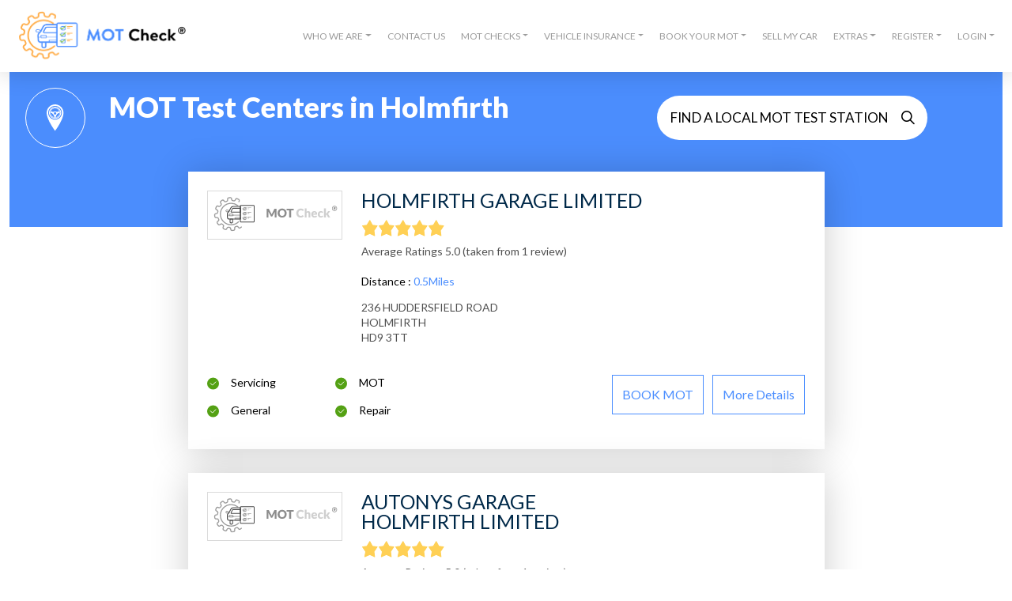

--- FILE ---
content_type: text/html; charset=utf-8
request_url: https://www.google.com/recaptcha/api2/aframe
body_size: 267
content:
<!DOCTYPE HTML><html><head><meta http-equiv="content-type" content="text/html; charset=UTF-8"></head><body><script nonce="DkMcsNaJfQLFYDBZPYarEQ">/** Anti-fraud and anti-abuse applications only. See google.com/recaptcha */ try{var clients={'sodar':'https://pagead2.googlesyndication.com/pagead/sodar?'};window.addEventListener("message",function(a){try{if(a.source===window.parent){var b=JSON.parse(a.data);var c=clients[b['id']];if(c){var d=document.createElement('img');d.src=c+b['params']+'&rc='+(localStorage.getItem("rc::a")?sessionStorage.getItem("rc::b"):"");window.document.body.appendChild(d);sessionStorage.setItem("rc::e",parseInt(sessionStorage.getItem("rc::e")||0)+1);localStorage.setItem("rc::h",'1768699428241');}}}catch(b){}});window.parent.postMessage("_grecaptcha_ready", "*");}catch(b){}</script></body></html>

--- FILE ---
content_type: application/javascript; charset=UTF-8
request_url: https://checkmot.com/_nuxt/44d43bf.js
body_size: 5891
content:
(window.webpackJsonp=window.webpackJsonp||[]).push([[66],{1012:function(t,o,e){"use strict";e.r(o);var r=e(21),n=(e(2),e(4),e(5),{scrollToTop:!0,data:function(){return{form:{fullName:null,email:null,phone:null,message:null,regNo:null},errors:{formError:null},submit:{loading:!1,success:!1,errored:!1}}},methods:{clearFormErrMsg:function(){this.errors.formError=null,this.submit.success=!1,this.submit.errored=!1},resetForm:function(){var t=this;Object.keys(this.form).forEach((function(o,e){"object"!=Object(r.a)(t.form[o])&&(t.form[o]=null)})),this.$refs.registrationForm.reset()},sendMessage:function(){var t=this;this.errors.formError=null,this.submit.success=!1,this.submit.errored=!1,this.$refs.registrationForm.validate().then((function(o){if(o){var e={name:t.form.fullName,email:t.form.email,phone:t.form.phone,regNo:t.form.regNo?t.form.regNo:" N/A",msg:t.form.message};t.submit.loading=!0;var r=window.origin+"/api/contact";t.$axios.post(r,e,{headers:{}}).then((function(o){t.submit.success=!0,t.submit.errored=!1,t.resetForm()})).catch((function(o){t.submit.success=!1,t.submit.errored=!0})).finally((function(){t.submit.loading=!1}))}else t.errors.formError="Cannot submit until errors are fixed."}))}}}),d=(e(793),e(24)),component=Object(d.a)(n,(function(){var t=this,o=t._self._c;return o("div",[o("div",{staticClass:"get_in_touch_container"},[t._m(0),t._v(" "),o("div",{staticClass:"get_in_touch_details position-relative"},[o("div",{staticClass:"custom-container"},[o("div",{staticClass:"row gy-4"},[t._m(1),t._v(" "),o("div",{staticClass:"col-12 col-md-7"},[o("div",{staticClass:"detail_box"},[o("img",{directives:[{name:"lazy-load",rawName:"v-lazy-load"}],staticClass:"detail_pointer",attrs:{"data-src":e(792),alt:"detail_pointer"}}),t._v(" "),t._m(2)])])])])])]),t._v(" "),t._m(3),t._v(" "),o("div",{staticClass:"contact_form_container my-5 py-5 px-3",staticStyle:{"max-width":"100%","background-color":"rgba(75, 142, 255, 0.11)"}},[o("div",{staticClass:"mx-auto"},[o("h5",{staticClass:"fw-bold mb-3 text-center"},[t._v("Frequently Asked Questions")]),t._v(" "),o("div",{staticClass:"accordion mx-auto",staticStyle:{"max-width":"945px"},attrs:{role:"tablist"}},[o("b-card",{staticClass:"mb-0",attrs:{"no-body":""}},[o("b-card-header",{staticClass:"p-0",attrs:{"header-tag":"header",role:"tab"}},[o("b-button",{directives:[{name:"b-toggle",rawName:"v-b-toggle.accordion-1",modifiers:{"accordion-1":!0}}],attrs:{block:"",variant:"info"}},[t._v("1. What services does Checkmot.com\n                            offer?")])],1),t._v(" "),o("b-collapse",{attrs:{id:"accordion-1",accordion:"my-accordion",role:"tabpanel"}},[o("b-card-body",[o("b-card-text",[t._v("\n                                Checkmot.com provides a subscription service that allows users to check the MOT and\n                                tax status of vehicles. Benefits of our service include:\n                                "),o("ul",{staticClass:"ps-4"},[o("li",[t._v("Convenience: Easily access vehicle information from the comfort of your\n                                        home.")]),t._v(" "),o("li",[t._v("Printed or Digital MOT Certificate Copies: Obtain copies of your MOT\n                                        certificates in both printed and digital formats for your records.")]),t._v(" "),o("li",[t._v("Discounted VDI Reports: Access vehicle data information (VDI) reports at a\n                                        discounted rate, providing you with valuable insights about your vehicle.\n                                    ")]),t._v(" "),o("li",[t._v("Free Annual MOT Check with Partner Garages: Enjoy a complimentary annual MOT\n                                        check at our partner garages, ensuring your vehicle remains roadworthy.")]),t._v(" "),o("li",[t._v("Ad Hoc Discounts and Vouchers: Receive exclusive discounts and vouchers for\n                                        services like car washing, helping you save on vehicle maintenance.")]),t._v(" "),o("li",[t._v("Dashboard SORN Service: Manage your vehicle's Statutory Off Road\n                                        Notification (SORN) status easily through our dashboard.")]),t._v(" "),o("li",[t._v("Reminders for Tax, Insurance, and MOT: Stay compliant with timely reminders\n                                        for upcoming tax, insurance, and MOT due dates, helping you avoid fines and\n                                        penalties.")]),t._v(" "),o("li",[t._v("Peace of Mind: Ensure your vehicle is roadworthy and legally compliant,\n                                        reducing the risk of unexpected issues.")]),t._v(" "),o("li",[t._v("User-Friendly Interface: Our platform is designed for ease of use, making it\n                                        simple to navigate and find the information you need.")])])])],1)],1)],1),t._v(" "),o("b-card",{staticClass:"mb-0",attrs:{"no-body":""}},[o("b-card-header",{staticClass:"p-0",attrs:{"header-tag":"header",role:"tab"}},[o("b-button",{directives:[{name:"b-toggle",rawName:"v-b-toggle.accordion-2",modifiers:{"accordion-2":!0}}],attrs:{block:"",variant:"info"}},[t._v("2. How does the subscription\n                            work?")])],1),t._v(" "),o("b-collapse",{attrs:{id:"accordion-2",accordion:"my-accordion",role:"tabpanel"}},[o("b-card-body",[o("b-card-text",[t._v("\n                                When you sign up for Checkmot.com, you can start with a trial for just 50p for 24\n                                hours of dashboard access. After the trial period, your subscription will\n                                automatically renew monthly unless you choose to cancel.\n                            ")])],1)],1)],1),t._v(" "),o("b-card",{staticClass:"mb-0",attrs:{"no-body":""}},[o("b-card-header",{staticClass:"p-0",attrs:{"header-tag":"header",role:"tab"}},[o("b-button",{directives:[{name:"b-toggle",rawName:"v-b-toggle.accordion-3",modifiers:{"accordion-3":!0}}],attrs:{block:"",variant:"info"}},[t._v("3. What is the cost of the\n                            subscription?")])],1),t._v(" "),o("b-collapse",{attrs:{id:"accordion-3",accordion:"my-accordion",role:"tabpanel"}},[o("b-card-body",[o("b-card-text",[t._v("\n                                The initial trial period is offered at 50p for 24 hours, after which the\n                                subscription fee will be charged monthly. Please refer to our pricing page for the\n                                most up-to-date information on subscription costs.\n                            ")])],1)],1)],1),t._v(" "),o("b-card",{staticClass:"mb-0",attrs:{"no-body":""}},[o("b-card-header",{staticClass:"p-0",attrs:{"header-tag":"header",role:"tab"}},[o("b-button",{directives:[{name:"b-toggle",rawName:"v-b-toggle.accordion-4",modifiers:{"accordion-4":!0}}],attrs:{block:"",variant:"info"}},[t._v("4. How can I cancel my\n                            subscription?")])],1),t._v(" "),o("b-collapse",{attrs:{id:"accordion-4",accordion:"my-accordion",role:"tabpanel"}},[o("b-card-body",[o("b-card-text",[t._v("\n                                You can cancel your subscription at any time through your account settings on our\n                                website. If you need assistance, please contact our customer support team at\n                                support@checkmot.com.\n                            ")])],1)],1)],1),t._v(" "),o("b-card",{staticClass:"mb-0",attrs:{"no-body":""}},[o("b-card-header",{staticClass:"p-0",attrs:{"header-tag":"header",role:"tab"}},[o("b-button",{directives:[{name:"b-toggle",rawName:"v-b-toggle.accordion-5",modifiers:{"accordion-5":!0}}],attrs:{block:"",variant:"info"}},[t._v("5. Will I be charged if I cancel my\n                            subscription?")])],1),t._v(" "),o("b-collapse",{attrs:{id:"accordion-5",accordion:"my-accordion",role:"tabpanel"}},[o("b-card-body",[o("b-card-text",[t._v("\n                                If you cancel your subscription before the next billing cycle, you will not be\n                                charged for the upcoming month. However, if you cancel after the billing cycle has\n                                started, you will retain access to the service until the end of that billing period.\n                            ")])],1)],1)],1),t._v(" "),o("b-card",{staticClass:"mb-0",attrs:{"no-body":""}},[o("b-card-header",{staticClass:"p-0",attrs:{"header-tag":"header",role:"tab"}},[o("b-button",{directives:[{name:"b-toggle",rawName:"v-b-toggle.accordion-6",modifiers:{"accordion-6":!0}}],attrs:{block:"",variant:"info"}},[t._v("6. What happens if I forget to cancel\n                            before the renewal date?")])],1),t._v(" "),o("b-collapse",{attrs:{id:"accordion-6",accordion:"my-accordion",role:"tabpanel"}},[o("b-card-body",[o("b-card-text",[t._v("\n                                If you forget to cancel before the renewal date, your subscription will\n                                automatically renew, and you will be charged for the next billing cycle. We\n                                recommend setting a reminder to review your subscription before the renewal date.\n                            ")])],1)],1)],1),t._v(" "),o("b-card",{staticClass:"mb-0",attrs:{"no-body":""}},[o("b-card-header",{staticClass:"p-0",attrs:{"header-tag":"header",role:"tab"}},[o("b-button",{directives:[{name:"b-toggle",rawName:"v-b-toggle.accordion-7",modifiers:{"accordion-7":!0}}],attrs:{block:"",variant:"info"}},[t._v("7. How do I know when my subscription\n                            will renew?")])],1),t._v(" "),o("b-collapse",{attrs:{id:"accordion-7",accordion:"my-accordion",role:"tabpanel"}},[o("b-card-body",[o("b-card-text",[t._v("\n                                You will receive dashboard reminders and email alerts a few days before your\n                                subscription renews, informing you of the upcoming charge and your right to cancel.\n                            ")])],1)],1)],1),t._v(" "),o("b-card",{staticClass:"mb-0",attrs:{"no-body":""}},[o("b-card-header",{staticClass:"p-0",attrs:{"header-tag":"header",role:"tab"}},[o("b-button",{directives:[{name:"b-toggle",rawName:"v-b-toggle.accordion-8",modifiers:{"accordion-8":!0}}],attrs:{block:"",variant:"info"}},[t._v("8. Is my personal information safe\n                            with Checkmot.com?")])],1),t._v(" "),o("b-collapse",{attrs:{id:"accordion-8",accordion:"my-accordion",role:"tabpanel"}},[o("b-card-body",[o("b-card-text",[t._v("\n                                Yes, we take your privacy seriously. Checkmot.com complies with data protection\n                                regulations and employs industry-standard security measures to protect your personal\n                                information.\n                            ")])],1)],1)],1),t._v(" "),o("b-card",{staticClass:"mb-0",attrs:{"no-body":""}},[o("b-card-header",{staticClass:"p-0",attrs:{"header-tag":"header",role:"tab"}},[o("b-button",{directives:[{name:"b-toggle",rawName:"v-b-toggle.accordion-9",modifiers:{"accordion-9":!0}}],attrs:{block:"",variant:"info"}},[t._v("9. What should I do if I encounter\n                            issues with my subscription?")])],1),t._v(" "),o("b-collapse",{attrs:{id:"accordion-9",accordion:"my-accordion",role:"tabpanel"}},[o("b-card-body",[o("b-card-text",[t._v("\n                                If you experience any issues with your subscription or have questions, please\n                                contact our customer support team at support@checkmot.com. We are here to assist you\n                                and resolve any concerns you may have.\n                            ")])],1)],1)],1),t._v(" "),o("b-card",{staticClass:"mb-0",attrs:{"no-body":""}},[o("b-card-header",{staticClass:"p-0",attrs:{"header-tag":"header",role:"tab"}},[o("b-button",{directives:[{name:"b-toggle",rawName:"v-b-toggle.accordion-10",modifiers:{"accordion-10":!0}}],attrs:{block:"",variant:"info"}},[t._v("10. Can I change or downgrade my\n                            subscription plan?")])],1),t._v(" "),o("b-collapse",{attrs:{id:"accordion-10",accordion:"my-accordion",role:"tabpanel"}},[o("b-card-body",[o("b-card-text",[t._v("\n                                If you would like to change or downgrade your subscription plan, please contact our\n                                customer support team at support@checkmot.com for assistance.\n                            ")])],1)],1)],1),t._v(" "),o("b-card",{staticClass:"mb-0",attrs:{"no-body":""}},[o("b-card-header",{staticClass:"p-0",attrs:{"header-tag":"header",role:"tab"}},[o("b-button",{directives:[{name:"b-toggle",rawName:"v-b-toggle.accordion-11",modifiers:{"accordion-11":!0}}],attrs:{block:"",variant:"info"}},[t._v("11. How can I contact customer\n                            support?")])],1),t._v(" "),o("b-collapse",{attrs:{id:"accordion-11",accordion:"my-accordion",role:"tabpanel"}},[o("b-card-body",[o("b-card-text",[t._v("\n                                You can reach our customer support team by emailing "),o("a",{attrs:{href:"mailto:support@checkmot.com"}},[t._v("support@checkmot.com")]),t._v(". We aim to\n                                respond to all inquiries promptly.\n                            ")])],1)],1)],1),t._v(" "),o("b-card",{staticClass:"mb-0",attrs:{"no-body":""}},[o("b-card-header",{staticClass:"p-0",attrs:{"header-tag":"header",role:"tab"}},[o("b-button",{directives:[{name:"b-toggle",rawName:"v-b-toggle.accordion-12",modifiers:{"accordion-12":!0}}],attrs:{block:"",variant:"info"}},[t._v("12. Where can I find more information\n                            about the terms and conditions?")])],1),t._v(" "),o("b-collapse",{attrs:{id:"accordion-12",accordion:"my-accordion",role:"tabpanel"}},[o("b-card-body",[o("b-card-text",[t._v("\n                                You can find detailed information about our terms and conditions "),o("nuxt-link",{attrs:{to:"/terms"}},[t._v("here")]),t._v(". We encourage\n                                all users to read these terms to understand their rights and obligations fully.\n                            ")],1)],1)],1)],1),t._v(" "),o("b-card",{staticClass:"mb-0",attrs:{"no-body":""}},[o("b-card-header",{staticClass:"p-0",attrs:{"header-tag":"header",role:"tab"}},[o("b-button",{directives:[{name:"b-toggle",rawName:"v-b-toggle.accordion-13",modifiers:{"accordion-13":!0}}],attrs:{block:"",variant:"info"}},[t._v("13. How do I reset my\n                            password?")])],1),t._v(" "),o("b-collapse",{attrs:{id:"accordion-13",accordion:"my-accordion",role:"tabpanel"}},[o("b-card-body",[o("b-card-text",[t._v('\n                                If you need to reset your password, go to the login page and click on the "'),o("a",{attrs:{target:"_blank",href:"https://secure.checkmot.com/user-area/forgot-password"}},[t._v("Forgot\n                                    Password")]),t._v('?" link. Follow the instructions to receive a password reset email and\n                                create a new password.\n                            ')])],1)],1)],1),t._v(" "),o("b-card",{staticClass:"mb-0",attrs:{"no-body":""}},[o("b-card-header",{staticClass:"p-0",attrs:{"header-tag":"header",role:"tab"}},[o("b-button",{directives:[{name:"b-toggle",rawName:"v-b-toggle.accordion-14",modifiers:{"accordion-14":!0}}],attrs:{block:"",variant:"info"}},[t._v("14. What should I do if I can't log\n                            in?")])],1),t._v(" "),o("b-collapse",{attrs:{id:"accordion-14",accordion:"my-accordion",role:"tabpanel"}},[o("b-card-body",[o("b-card-text",[t._v('\n                                If you are having trouble logging in, ensure that you are using the correct email\n                                address and password. If you’ve forgotten your password, use the "'),o("a",{attrs:{target:"_blank",href:"https://secure.checkmot.com/user-area/forgot-password"}},[t._v("Forgot\n                                    Password")]),t._v('?"\n                                link to reset it. Additionally, check your email, including your spam folder, for\n                                the login information.\n                            ')])],1)],1)],1)],1)])]),t._v(" "),t._m(4),t._v(" "),o("div",{staticClass:"px-3"},[o("div",{staticClass:"contact_form_container",staticStyle:{"max-width":"945px"}},[o("div",{staticClass:"form_container"},[o("client-only",[o("form",{on:{submit:function(o){return o.preventDefault(),t.sendMessage.apply(null,arguments)}}},[o("ValidationObserver",{ref:"registrationForm",staticClass:"w-100"},[o("div",{staticClass:"custom-form-group-multi"},[o("div",{staticClass:"form-group"},[o("ValidationProvider",{attrs:{rules:"required|min:3",name:"Full name"},scopedSlots:t._u([{key:"default",fn:function(e){var r=e.errors;return[o("div",{staticClass:"form_group_form"},[o("label",{staticClass:"contact-label",attrs:{for:"full_name"}},[t._v("Full\n                                                Name")]),o("input",{directives:[{name:"model",rawName:"v-model",value:t.form.fullName,expression:"form.fullName"}],staticClass:"form-control",attrs:{type:"text",name:"full_name",id:"full_name","aria-describedby":"name-help",placeholder:"Enter your full name"},domProps:{value:t.form.fullName},on:{blur:function(o){return t.clearFormErrMsg()},input:function(o){o.target.composing||t.$set(t.form,"fullName",o.target.value)}}})]),t._v(" "),o("span",[t._v(t._s(r[0]))])]}}])})],1),t._v(" "),o("div",{staticClass:"form-group"},[o("ValidationProvider",{attrs:{rules:"required|numeric|minmax:10,12",name:"Phone Number"},scopedSlots:t._u([{key:"default",fn:function(e){var r=e.errors;return[o("div",{staticClass:"form_group_form"},[o("label",{staticClass:"contact-label",attrs:{for:"phone"}},[t._v("Contact\n                                                Number")]),o("input",{directives:[{name:"model",rawName:"v-model",value:t.form.phone,expression:"form.phone"}],staticClass:"form-control",attrs:{type:"tel",name:"phone",id:"phone","aria-describedby":"name-help",placeholder:"Enter your contact number"},domProps:{value:t.form.phone},on:{blur:function(o){return t.clearFormErrMsg()},input:function(o){o.target.composing||t.$set(t.form,"phone",o.target.value)}}})]),t._v(" "),o("span",[t._v(t._s(r[0]))])]}}])})],1)]),t._v(" "),o("div",{staticClass:"custom-form-group-multi"},[o("div",{staticClass:"form-group"},[o("ValidationProvider",{attrs:{rules:"required|email",name:"email"},scopedSlots:t._u([{key:"default",fn:function(e){var r=e.errors;return[o("div",{staticClass:"form_group_form"},[o("label",{staticClass:"contact-label",attrs:{for:"email"}},[t._v("Email\n                                                Address")]),o("input",{directives:[{name:"model",rawName:"v-model",value:t.form.email,expression:"form.email"}],staticClass:"form-control",attrs:{type:"email",name:"email",id:"email","aria-describedby":"name-help",placeholder:"Enter your email address"},domProps:{value:t.form.email},on:{blur:function(o){return t.clearFormErrMsg()},input:function(o){o.target.composing||t.$set(t.form,"email",o.target.value)}}})]),t._v(" "),o("span",[t._v(t._s(r[0]))])]}}])})],1)]),t._v(" "),o("div",{staticClass:"custom-form-group-multi"},[o("div",{staticClass:"form-group"},[o("ValidationProvider",{attrs:{rules:"regNumber",name:"registration number"},scopedSlots:t._u([{key:"default",fn:function(e){var r=e.errors;return[o("div",{staticClass:"form_group_form"},[o("label",{staticClass:"contact-label",attrs:{for:"regNo"}},[t._v("Registration Number\n\n                                            ")]),o("input",{directives:[{name:"model",rawName:"v-model",value:t.form.regNo,expression:"form.regNo"}],staticClass:"form-control",attrs:{type:"text",name:"regNo",id:"regNo","aria-describedby":"name-help",placeholder:"Enter your registration number"},domProps:{value:t.form.regNo},on:{blur:function(o){return t.clearFormErrMsg()},input:function(o){o.target.composing||t.$set(t.form,"regNo",o.target.value)}}})]),t._v(" "),o("span",[t._v(t._s(r[0]))])]}}])})],1)]),t._v(" "),o("div",{staticClass:"custom-form-group-multi"},[o("div",{staticClass:"form-group"},[o("ValidationProvider",{attrs:{rules:"required|min:15",name:"message"},scopedSlots:t._u([{key:"default",fn:function(e){var r=e.errors;return[o("div",{staticClass:"form_group_form"},[o("label",{staticClass:"contact-label",attrs:{for:"name"}},[t._v("Your\n                                                message")]),o("textarea",{directives:[{name:"model",rawName:"v-model",value:t.form.message,expression:"form.message"}],staticClass:"form-control error",attrs:{name:"enquiry",id:"enquiry",cols:"30",rows:"5",placeholder:"Enter your message","aria-describedby":"enquiry-help",autocomplete:"off",spellcheck:"false"},domProps:{value:t.form.message},on:{blur:function(o){return t.clearFormErrMsg()},input:function(o){o.target.composing||t.$set(t.form,"message",o.target.value)}}})]),t._v(" "),o("span",[t._v(t._s(r[0]))])]}}])})],1)]),t._v(" "),o("div",{staticClass:"btn_section_form"},[o("div",{staticClass:"row"},[o("div",{staticClass:"col-12 col-xl-9"},[o("div",{staticClass:"error_messages"},[null!=t.errors.formError&&""!=t.errors.formError?o("p",{staticClass:"alert alert-danger"},[t._v(" "+t._s(t.errors.formError))]):t._e(),t._v(" "),t.submit.success?o("span",{staticClass:"alert alert-success d-block"},[t._v("Your\n                                                enquiry is\n                                                successfully\n                                                Submitted! We\n                                                will get back to you soon!")]):t._e(),t._v(" "),t.submit.errored?o("span",{staticClass:"alert alert-danger d-block"},[t._v("We were\n                                                unable to send\n                                                your enquiry. Please try\n                                                again.")]):t._e()])]),t._v(" "),o("div",{staticClass:"col-12 col-xl-3 text-md-end"},[o("button",{staticClass:"btn blue-btn btn-send loader-default-button",attrs:{type:"submit",disabled:t.submit.loading}},[t._v("Send "),t.submit.loading?o("i",{staticClass:"fa fa-spinner fa-spin ms-1"}):t._e()])])])])])],1)]),t._v(" "),o("div")],1)])])])}),[function(){var t=this,o=t._self._c;return o("div",{staticClass:"get_in_touch"},[o("div",{staticClass:"custom-container"},[o("h1",{staticClass:"hero-main-title mb-3 fw-bold text-white"},[t._v("Contact Us")]),t._v(" "),o("h2",{staticClass:"mt-0 fw-normal"},[t._v("Get in touch")])])])},function(){var t=this,o=t._self._c;return o("div",{staticClass:"col-12 col-md-5"},[o("div",{staticClass:"timings"},[o("h6",[t._v("Opening Times")]),t._v(" "),o("ul",{staticClass:"timing_ul"},[o("li",[t._v("09:00AM - 05:00PM "),o("small",[t._v("Weekdays")])]),t._v(" "),o("li",[t._v("09:00AM - 05:00PM "),o("small",[t._v("Saturday")])])])])])},function(){var t=this,o=t._self._c;return o("div",{staticClass:"row"},[o("div",{staticClass:"col-12 col-md-12 col-lg-6"},[o("h5",[t._v("Check Mot")]),t._v(" "),o("address",[t._v("7 Bell Yard,"),o("br"),t._v("London, "),o("br"),t._v("WC2A 2JR. ")])]),t._v(" "),o("div",{staticClass:"col-12 col-md-12 col-lg-6"},[o("ul",{staticClass:"detail_ul"},[o("li",[o("small",[t._v("Mail Us")]),o("a",{attrs:{href:"mailto:support@checkmot.com"}},[t._v("support@checkmot.com")])])])])])},function(){var t=this,o=t._self._c;return o("div",{staticClass:"contact_form_container"},[o("div",{staticClass:"row"},[o("div",{staticClass:"col-10 col-md-8 mx-auto text-center"},[o("div",{staticClass:"alert alert-warning mb-0"},[o("p",{staticClass:"text-center"},[t._v("DVLA enquiries, please visit "),o("a",{staticClass:"dvla_link",attrs:{href:"https://www.gov.uk/contact-the-dvla",target:"_blank"}},[t._v("www.gov.uk/contact-the-dvla")])])])])])])},function(){var t=this,o=t._self._c;return o("div",{staticClass:"contact_form_container mb-4"},[o("div",{staticClass:"row justify-content-center"},[o("div",{staticClass:"col-10 col-md-8 text-center"},[o("p",{staticClass:"query"},[t._v("If you have a query, please use the form below and we'll "),o("br"),t._v("get back to you\n                    within 24 hours. ")])])])])}],!1,null,"b7d84d84",null);o.default=component.exports},571:function(t,o,e){t.exports=e.p+"img/phone.389b2cb.svg"},572:function(t,o,e){t.exports=e.p+"img/envelope.10fd0c5.svg"},626:function(t,o,e){var content=e(794);content.__esModule&&(content=content.default),"string"==typeof content&&(content=[[t.i,content,""]]),content.locals&&(t.exports=content.locals);(0,e(39).default)("b5029aea",content,!0,{sourceMap:!1})},792:function(t,o){t.exports="[data-uri]"},793:function(t,o,e){"use strict";e(626)},794:function(t,o,e){var r=e(38),n=e(61),d=e(68),c=e(571),l=e(572),m=e(795),f=r(!1),v=n(d),h=n(c),_=n(l),y=n(m);f.push([t.i,"@font-face{font-family:'uknumberplate';src:url("+v+");font-weight:normal;font-style:normal;font-display:swap}.contact_us[data-v-b7d84d84]{padding-top:5.5em}.get_in_touch_container[data-v-b7d84d84]{position:relative}.get_in_touch[data-v-b7d84d84]{padding:40px;background-color:#4b8dfd;position:absolute;width:100%}@media (max-width: 575px){.get_in_touch[data-v-b7d84d84]{padding:40px 20px}}@media (max-width: 575px){.get_in_touch h1[data-v-b7d84d84]{font-size:25px}}.get_in_touch h2[data-v-b7d84d84]{font-style:normal;font-weight:900;font-size:36px;color:#ffffff}@media (max-width: 767px){.get_in_touch h2[data-v-b7d84d84]{font-size:25px}}@media (max-width: 575px){.get_in_touch h2[data-v-b7d84d84]{font-size:20px}}.get_in_touch_details[data-v-b7d84d84]{padding:40px}@media (max-width: 575px){.get_in_touch_details[data-v-b7d84d84]{padding:30px 20px}}.get_in_touch_details h6[data-v-b7d84d84]{font-style:normal;font-weight:bold;line-height:25px;font-size:16px;color:#002949}.timings[data-v-b7d84d84]{padding-top:170px}@media (max-width: 767px){.timings[data-v-b7d84d84]{padding-top:140px}}.timing_ul[data-v-b7d84d84]{padding-left:0}.timing_ul li[data-v-b7d84d84]{display:inline-block;margin-right:30px;font-style:normal;font-weight:normal;line-height:21px;font-size:16px;color:#003aff;margin-left:0}@media (max-width: 991px){.timing_ul li[data-v-b7d84d84]{margin-right:0;display:block}}.timing_ul li[data-v-b7d84d84]:last-child{margin-right:0}@media (max-width: 991px){.timing_ul li[data-v-b7d84d84]:last-child{margin-top:15px}}.timing_ul small[data-v-b7d84d84]{display:block;font-style:normal;font-weight:normal;line-height:21px;font-size:14px;color:#9b9b9b}.detail_box[data-v-b7d84d84]{background:#ffffff;box-shadow:0px 2px 35px rgba(0,0,0,0.177366);border-radius:5px;padding:35px}@media (max-width: 575px){.detail_box[data-v-b7d84d84]{padding:20px}}.detail_box img[data-v-b7d84d84]{margin-bottom:30px}.detail_box h5[data-v-b7d84d84]{font-style:normal;font-weight:bold;line-height:25px;font-size:16px;color:#002949}.detail_box address[data-v-b7d84d84]{font-style:normal;font-weight:normal;line-height:24px;font-size:14px;margin-bottom:0;color:#9b9b9b}.detail_box a[data-v-b7d84d84]{display:block}.detail_ul[data-v-b7d84d84]{padding-left:0;list-style:none}@media (max-width: 991px){.detail_ul[data-v-b7d84d84]{margin-top:15px}}.detail_ul small[data-v-b7d84d84]{font-style:normal;font-weight:bold;line-height:13px;font-size:11px;letter-spacing:1.6px;text-transform:uppercase;color:#9b9b9b}.detail_ul li[data-v-b7d84d84]{font-style:normal;font-weight:bold;line-height:0;font-size:18px;color:#003aff;margin-left:0}.detail_ul li[data-v-b7d84d84]:first-child{margin-bottom:14px;background-image:url("+h+");background-repeat:no-repeat;background-position:left center;padding-left:40px}.detail_ul li[data-v-b7d84d84]:last-child{background-image:url("+_+');background-repeat:no-repeat;background-position:left center;padding-left:40px}@media (max-width: 575px){.detail_ul li[data-v-b7d84d84]:last-child{padding-left:30px}}.detail_ul a[data-v-b7d84d84]{font-style:normal;font-weight:bold;line-height:22px;font-size:18px;color:#003aff;word-break:break-all}@media (max-width: 575px){.detail_ul a[data-v-b7d84d84]{font-size:14px}}.contact_form_container[data-v-b7d84d84]{overflow-x:hidden}@media (min-width: 768px){.contact_form_container[data-v-b7d84d84]{max-width:70%;margin:auto}}.contact_form_container .alert[data-v-b7d84d84]{border-radius:0}.contact_form_container .alert p[data-v-b7d84d84]{margin-bottom:0;font-style:normal;font-weight:normal;line-height:19px;font-size:16px;color:#ec6700}.contact_form_container .alert a[data-v-b7d84d84]{font-style:normal;font-weight:bold;line-height:19px;font-size:16px;text-decoration:none;color:#000000}.contact_form_container .query[data-v-b7d84d84]{font-style:normal;font-weight:normal;line-height:25px;font-size:16px;text-align:center;color:#4a4a4a}.contact_form_container .form_container button[data-v-b7d84d84]{padding:20px 60px;background-color:#003aff;border-radius:0;color:#fff;font-style:normal;font-weight:900;line-height:17px;font-size:14px;text-align:center}.contact_form_container .form_container button[data-v-b7d84d84]:focus{outline:0;box-shadow:none}@media (min-width: 768px){.custom-form-group-multi[data-v-b7d84d84]{display:flex}}.custom-form-group-multi label[data-v-b7d84d84]{margin-bottom:0;font-style:normal;font-weight:normal;line-height:13px;font-size:11px;letter-spacing:2.9px;text-transform:uppercase;color:#9b9b9b}.custom-form-group-multi .form-group[data-v-b7d84d84]{flex:1;margin-right:30px;margin-bottom:30px}@media (max-width: 767px){.custom-form-group-multi .form-group[data-v-b7d84d84]:first-child{margin-right:0}}.custom-form-group-multi .form-group[data-v-b7d84d84]:last-child{margin-right:0}.custom-form-group-multi .form-group .form_group_form[data-v-b7d84d84]{background:#f1f1f1;border:1px solid #e0e0e0;padding:15px;font-style:normal;font-weight:normal;line-height:19px;font-size:16px;color:#4a4a4a}.custom-form-group-multi .form-group span[data-v-b7d84d84]{font-size:13px;color:#ea0303;font-weight:bold;margin-top:5px;display:block}.custom-form-group-multi .form-group .form-control[data-v-b7d84d84]{border:0;padding:0;background-color:transparent}.custom-form-group-multi .form-group .form-control[data-v-b7d84d84]:focus{outline:0;box-shadow:none;z-index:0 !important}.custom-form-group-multi textarea[data-v-b7d84d84]{resize:none}.custom-container[data-v-b7d84d84]{max-width:1010px;margin:auto}.accordion[data-v-b7d84d84]{border:1px solid rgba(0,0,0,0.175);border-radius:5px;background-color:#fff}.accordion .card[data-v-b7d84d84],.accordion .card-header[data-v-b7d84d84],.accordion .card-body[data-v-b7d84d84]{border:0;border-radius:0}.accordion .card[data-v-b7d84d84]{border-bottom:1px solid rgba(0,0,0,0.175)}.accordion .card[data-v-b7d84d84]:first-child{border-radius:5px 5px 0 0}.accordion .card[data-v-b7d84d84]:last-child{border:0;border-radius:0 0 5px 5px}.accordion .card[data-v-b7d84d84]{background-color:transparent}.accordion .card .card-header[data-v-b7d84d84]{border-radius:0 !important;background-color:transparent}.accordion .card button[data-v-b7d84d84]{background-color:transparent;border:0;width:100%;position:relative;display:flex;align-items:center;width:100%;padding:1rem 1.25rem;font-size:1.1rem;color:#000;text-align:left;background-color:transparent;border:0;border-radius:0;border-top-left-radius:0px;border-top-right-radius:0px;overflow-anchor:none}.accordion .card button[data-v-b7d84d84]:after{flex-shrink:0;width:1.25rem;height:1.25rem;margin-left:auto;content:"";background-image:url('+y+");background-repeat:no-repeat;background-size:1.25rem;transition:transform 0.2s ease-in-out}.accordion .card button.not-collapsed[data-v-b7d84d84]:after{transform:rotate(180deg)}.accordion .card .collapse[data-v-b7d84d84]{border-top:1px solid transparent}.accordion .card .collapse.show[data-v-b7d84d84]{border-color:rgba(0,0,0,0.175)}.accordion .card .card-body[data-v-b7d84d84]{padding:15px}\n",""]),t.exports=f},795:function(t,o){t.exports="[data-uri]"}}]);
//# sourceMappingURL=44d43bf.js.map

--- FILE ---
content_type: image/svg+xml
request_url: https://checkmot.com/_nuxt/img/mot-logo.09276f1.svg
body_size: 5584
content:
<svg width="230" height="68" viewBox="0 0 230 68" fill="none" xmlns="http://www.w3.org/2000/svg">
<path d="M53.9951 56.5191L52.1395 57.8617C51.0171 58.6738 49.4468 58.4269 48.6321 57.3102L47.8592 56.2508C47.1908 55.3346 45.9868 54.9809 44.9249 55.3888L43.2318 56.0392C42.1723 56.4462 41.5182 57.5101 41.6363 58.6341L41.7714 59.9199C41.9158 61.293 40.9146 62.5237 39.5352 62.6687L37.2548 62.9084C35.8754 63.0533 34.6403 62.0577 34.4959 60.6846L34.3635 59.4249C34.2449 58.2961 33.3773 57.3892 32.2506 57.2164L30.4903 56.9464C29.3706 56.7746 28.2734 57.3708 27.8121 58.4015L27.2969 59.5527C26.7322 60.8143 25.2475 61.3823 23.9808 60.8213L21.8866 59.8938C20.6199 59.3328 20.0508 57.8552 20.6155 56.5935L21.1139 55.4798C21.5784 54.442 21.2822 53.2236 20.3928 52.5132L18.9842 51.3883C18.1013 50.6832 16.8531 50.654 15.9367 51.3171L14.9527 52.0291C13.8303 52.8412 12.26 52.5943 11.4453 51.4776L10.0985 49.6315C9.28381 48.5148 9.53327 46.9512 10.6557 46.139L11.5917 45.4618C12.5147 44.794 12.8703 43.5912 12.4577 42.5331L11.7914 40.8246C11.3816 39.7736 10.3156 39.1266 9.189 39.245L8.04659 39.3651C6.66723 39.5101 5.43203 38.5144 5.28771 37.1413L5.04911 34.8712C4.90479 33.498 5.90599 32.2673 7.28535 32.1224L8.38037 32.0073C9.51414 31.8881 10.4258 31.0237 10.6006 29.902L10.8917 28.0341C11.0654 26.9191 10.4676 25.8271 9.43257 25.3687L8.48332 24.9483C7.2166 24.3872 6.64749 22.9097 7.21218 21.648L8.14574 19.5622C8.71043 18.3005 10.1951 17.7325 11.4619 18.2935L12.3989 18.7086C13.437 19.1683 14.6565 18.8763 15.3722 17.9966L16.573 16.5205C17.2887 15.6408 17.3221 14.3927 16.6545 13.4776L16.0519 12.6515C15.2372 11.5348 15.4867 9.97117 16.6091 9.15905L18.4646 7.81643C19.587 7.0043 21.1573 7.2512 21.972 8.36789L22.5812 9.20292C23.2475 10.1162 24.4463 10.4709 25.5064 10.0683L27.2295 9.41406C28.294 9.00986 28.9526 7.94331 28.8341 6.81567L28.7241 5.76966C28.5798 4.39651 29.581 3.16583 30.9604 3.02085L33.2408 2.78117C34.6201 2.6362 35.8553 3.63183 35.9996 5.00497L36.1123 6.07704C36.2303 7.19993 37.0898 8.10399 38.2094 8.28303L40.0616 8.57923C41.1861 8.75904 42.292 8.16274 42.7558 7.12655L43.1987 6.13688C43.7634 4.87521 45.2481 4.30722 46.5148 4.86824L48.609 5.79573C49.8757 6.35675 50.4448 7.83433 49.8801 9.096L49.4167 10.1314" stroke="#9B9B9B" stroke-width="1.95652" stroke-linecap="round"/>
<path d="M47.2899 17.2612C43.9596 14.6987 39.7825 13.174 35.2477 13.174C24.3631 13.174 15.5393 21.9579 15.5393 32.7935C15.5393 43.6291 24.3631 52.4131 35.2477 52.4131C40.5117 52.4131 45.2937 50.3586 48.8287 47.0112" stroke="#9B9B9B" stroke-width="1.95652" stroke-linecap="round"/>
<path d="M61.778 21.2363H58.1907C57.9025 21.2363 57.6689 21.4699 57.6689 21.7581V25.2018C57.6689 25.4899 57.9025 25.7235 58.1907 25.7235H61.778C62.0661 25.7235 62.2997 25.4899 62.2997 25.2018V21.7581C62.2997 21.4699 62.0661 21.2363 61.778 21.2363Z" stroke="#4A4A4A" stroke-width="0.869565"/>
<path d="M61.778 29.7899H58.1907C57.9025 29.7899 57.6689 30.0235 57.6689 30.3117V33.7554C57.6689 34.0435 57.9025 34.2771 58.1907 34.2771H61.778C62.0661 34.2771 62.2997 34.0435 62.2997 33.7554V30.3117C62.2997 30.0235 62.0661 29.7899 61.778 29.7899Z" stroke="#4A4A4A" stroke-width="0.869565"/>
<path d="M61.778 38.3434H58.1907C57.9025 38.3434 57.6689 38.577 57.6689 38.8651V42.3088C57.6689 42.597 57.9025 42.8306 58.1907 42.8306H61.778C62.0661 42.8306 62.2997 42.597 62.2997 42.3088V38.8651C62.2997 38.577 62.0661 38.3434 61.778 38.3434Z" stroke="#4A4A4A" stroke-width="0.869565"/>
<path fill-rule="evenodd" clip-rule="evenodd" d="M56.01 22.5884C55.7188 22.7946 55.686 23.2144 55.9416 23.4633L57.6187 25.0966C57.9463 25.4156 58.4648 25.4265 58.8055 25.1215L63.3476 21.0547C63.5485 20.8748 63.5815 20.5725 63.4241 20.3535C63.2405 20.098 62.8755 20.059 62.6419 20.2699L58.525 23.9878C58.3461 24.1494 58.0698 24.1345 57.9093 23.9547L56.7659 22.6741C56.5724 22.4574 56.247 22.4205 56.01 22.5884Z" fill="#9B9B9B"/>
<path fill-rule="evenodd" clip-rule="evenodd" d="M56.01 31.1419C55.7188 31.3481 55.686 31.7679 55.9416 32.0168L57.6187 33.6501C57.9463 33.9691 58.4648 33.98 58.8055 33.675L63.3476 29.6081C63.5485 29.4283 63.5815 29.1259 63.4241 28.907C63.2405 28.6515 62.8755 28.6125 62.6419 28.8233L58.525 32.5412C58.3461 32.7028 58.0698 32.688 57.9093 32.5081L56.7659 31.2275C56.5724 31.0109 56.247 30.974 56.01 31.1419Z" fill="#9B9B9B"/>
<path fill-rule="evenodd" clip-rule="evenodd" d="M56.01 39.6955C55.7188 39.9017 55.686 40.3215 55.9416 40.5704L57.6187 42.2037C57.9463 42.5227 58.4648 42.5336 58.8055 42.2286L63.3476 38.1617C63.5485 37.9819 63.5815 37.6795 63.4241 37.4606C63.2405 37.2051 62.8755 37.166 62.6419 37.3769L58.525 41.0948C58.3461 41.2564 58.0698 41.2416 57.9093 41.0617L56.7659 39.7811C56.5724 39.5644 56.247 39.5276 56.01 39.6955Z" fill="#9B9B9B"/>
<path d="M75.809 17H53.6522C52.7397 17 52 17.7397 52 18.6522V45.7603C52 46.6728 52.7397 47.4125 53.6522 47.4125H75.809C76.7215 47.4125 77.4612 46.6728 77.4612 45.7603V18.6522C77.4612 17.7397 76.7215 17 75.809 17Z" stroke="#4A4A4A" stroke-width="1.56522" stroke-linecap="round"/>
<path d="M71.4826 20.8015H65.4307C65.1665 20.8015 64.9524 21.0156 64.9524 21.2798V21.3233C64.9524 21.5874 65.1665 21.8015 65.4307 21.8015H71.4826C71.7468 21.8015 71.9609 21.5874 71.9609 21.3233V21.2798C71.9609 21.0156 71.7468 20.8015 71.4826 20.8015Z" fill="#9B9B9B"/>
<path d="M71.4826 29.3551H65.4307C65.1665 29.3551 64.9524 29.5692 64.9524 29.8334V29.8768C64.9524 30.141 65.1665 30.3551 65.4307 30.3551H71.4826C71.7468 30.3551 71.9609 30.141 71.9609 29.8768V29.8334C71.9609 29.5692 71.7468 29.3551 71.4826 29.3551Z" fill="#9B9B9B"/>
<path d="M71.4826 37.9086H65.4307C65.1665 37.9086 64.9524 38.1227 64.9524 38.3868V38.4303C64.9524 38.6944 65.1665 38.9086 65.4307 38.9086H71.4826C71.7468 38.9086 71.9609 38.6944 71.9609 38.4303V38.3868C71.9609 38.1227 71.7468 37.9086 71.4826 37.9086Z" fill="#9B9B9B"/>
<path d="M68.0227 22.616H65.4307C65.1665 22.616 64.9524 22.8302 64.9524 23.0943V23.1378C64.9524 23.4019 65.1665 23.616 65.4307 23.616H68.0227C68.2869 23.616 68.501 23.4019 68.501 23.1378V23.0943C68.501 22.8302 68.2869 22.616 68.0227 22.616Z" fill="#9B9B9B"/>
<path d="M68.0227 31.1694H65.4307C65.1665 31.1694 64.9524 31.3835 64.9524 31.6476V31.6911C64.9524 31.9552 65.1665 32.1694 65.4307 32.1694H68.0227C68.2869 32.1694 68.501 31.9552 68.501 31.6911V31.6476C68.501 31.3835 68.2869 31.1694 68.0227 31.1694Z" fill="#9B9B9B"/>
<path d="M68.0227 39.7229H65.4307C65.1665 39.7229 64.9524 39.937 64.9524 40.2012V40.2446C64.9524 40.5088 65.1665 40.7229 65.4307 40.7229H68.0227C68.2869 40.7229 68.501 40.5088 68.501 40.2446V40.2012C68.501 39.937 68.2869 39.7229 68.0227 39.7229Z" fill="#9B9B9B"/>
<path d="M34.4452 21.845C35.3435 20.0056 37.2115 18.839 39.2585 18.839H52.1611V41.9235H31.4524C29.8401 41.9235 28.5095 40.6621 28.4235 39.0521L28.1312 33.5842C28.0428 31.9303 28.7618 30.3361 30.0601 29.3077C30.8552 28.6778 31.499 27.8777 31.9441 26.9663L34.4452 21.845Z" stroke="#4A4A4A" stroke-width="1.67799"/>
<path d="M31.6903 33.1249C31.6829 33.0132 31.7715 32.9184 31.8835 32.9184H38.3317C38.4336 32.9184 38.5181 32.9975 38.5249 33.0992L38.697 35.6834C38.7044 35.7952 38.6158 35.8899 38.5038 35.8899H32.0556C31.9537 35.8899 31.8692 35.8109 31.8624 35.7092L31.6903 33.1249Z" stroke="#4A4A4A" stroke-width="0.903533"/>
<path d="M25.5145 26.8247C25.5975 25.9387 26.3887 25.2914 27.2736 25.3856L29.8899 25.6642C30.4478 25.7237 30.8709 26.1943 30.8709 26.7552V27.6888C30.8709 28.3292 30.3246 28.8335 29.6862 28.7824L26.977 28.5654C26.0895 28.4944 25.4315 27.7112 25.5145 26.8247Z" stroke="#4A4A4A" stroke-width="0.903533"/>
<path d="M33.1292 41.8959H37.9033V47.0639C37.9033 48.1332 37.0365 49 35.9672 49H35.0653C33.996 49 33.1292 48.1332 33.1292 47.0639V41.8959Z" stroke="#4A4A4A" stroke-width="1.54891"/>
<path fill-rule="evenodd" clip-rule="evenodd" d="M37.4781 23.2638C37.8072 22.611 38.476 22.1992 39.207 22.1992H52.2259V29.3733H36.0751C35.3059 29.3733 34.8068 28.5626 35.153 27.8759L37.4781 23.2638Z" stroke="#4A4A4A" stroke-width="1.54891"/>
<path d="M28.2258 34.9207H31.5289" stroke="#4A4A4A" stroke-width="0.774457"/>
<path d="M38.4194 34.8238H52.2259" stroke="#4A4A4A" stroke-width="0.774457"/>
<path d="M42.1616 40.0864C42.1616 39.4448 42.6817 38.9247 43.3233 38.9247H52.0969V41.5086H42.1616V40.0864Z" stroke="#4A4A4A" stroke-width="0.774457"/>
<path d="M108.515 31.674C108.662 31.9527 108.801 32.2423 108.933 32.543C109.072 32.8437 109.204 33.1517 109.329 33.467C109.454 33.1443 109.586 32.8327 109.725 32.532C109.864 32.224 110.007 31.927 110.154 31.641L114.268 23.545C114.341 23.4057 114.415 23.2993 114.488 23.226C114.569 23.1453 114.657 23.0867 114.752 23.05C114.847 23.0133 114.954 22.9913 115.071 22.984C115.196 22.9767 115.339 22.973 115.5 22.973H118.338V39H115.06V29.782C115.06 29.3347 115.082 28.8507 115.126 28.33L110.88 36.569C110.748 36.8257 110.568 37.02 110.341 37.152C110.121 37.284 109.868 37.35 109.582 37.35H109.076C108.79 37.35 108.533 37.284 108.306 37.152C108.086 37.02 107.91 36.8257 107.778 36.569L103.51 28.319C103.539 28.5757 103.561 28.8323 103.576 29.089C103.591 29.3383 103.598 29.5693 103.598 29.782V39H100.32V22.973H103.158C103.319 22.973 103.459 22.9767 103.576 22.984C103.701 22.9913 103.811 23.0133 103.906 23.05C104.001 23.0867 104.086 23.1453 104.159 23.226C104.24 23.2993 104.317 23.4057 104.39 23.545L108.515 31.674ZM136.806 30.981C136.806 32.1397 136.604 33.2177 136.201 34.215C135.805 35.2123 135.244 36.0813 134.518 36.822C133.792 37.5553 132.916 38.131 131.889 38.549C130.87 38.967 129.737 39.176 128.49 39.176C127.243 39.176 126.107 38.967 125.08 38.549C124.053 38.131 123.173 37.5553 122.44 36.822C121.714 36.0813 121.149 35.2123 120.746 34.215C120.35 33.2177 120.152 32.1397 120.152 30.981C120.152 29.8223 120.35 28.7443 120.746 27.747C121.149 26.7497 121.714 25.8843 122.44 25.151C123.173 24.4177 124.053 23.842 125.08 23.424C126.107 23.006 127.243 22.797 128.49 22.797C129.737 22.797 130.87 23.0097 131.889 23.435C132.916 23.853 133.792 24.4287 134.518 25.162C135.244 25.8953 135.805 26.7607 136.201 27.758C136.604 28.7553 136.806 29.8297 136.806 30.981ZM133 30.981C133 30.189 132.897 29.4777 132.692 28.847C132.487 28.209 132.19 27.67 131.801 27.23C131.42 26.79 130.95 26.4527 130.393 26.218C129.836 25.9833 129.201 25.866 128.49 25.866C127.771 25.866 127.13 25.9833 126.565 26.218C126.008 26.4527 125.535 26.79 125.146 27.23C124.765 27.67 124.471 28.209 124.266 28.847C124.061 29.4777 123.958 30.189 123.958 30.981C123.958 31.7803 124.061 32.499 124.266 33.137C124.471 33.7677 124.765 34.303 125.146 34.743C125.535 35.183 126.008 35.5203 126.565 35.755C127.13 35.9823 127.771 36.096 128.49 36.096C129.201 36.096 129.836 35.9823 130.393 35.755C130.95 35.5203 131.42 35.183 131.801 34.743C132.19 34.303 132.487 33.7677 132.692 33.137C132.897 32.499 133 31.7803 133 30.981ZM149.556 22.973V25.921H145.046V39H141.328V25.921H136.818V22.973H149.556Z" fill="#8D8D8D"/>
<path d="M166.11 34.853C166.198 34.853 166.286 34.8713 166.374 34.908C166.462 34.9373 166.547 34.9923 166.627 35.073L168.101 36.624C167.456 37.4673 166.646 38.1053 165.67 38.538C164.702 38.9633 163.555 39.176 162.227 39.176C161.01 39.176 159.917 38.9707 158.949 38.56C157.989 38.142 157.171 37.57 156.496 36.844C155.829 36.1107 155.316 35.2453 154.956 34.248C154.597 33.2433 154.417 32.1543 154.417 30.981C154.417 29.7857 154.623 28.6893 155.033 27.692C155.444 26.6873 156.016 25.822 156.749 25.096C157.49 24.37 158.374 23.8053 159.4 23.402C160.427 22.9987 161.56 22.797 162.799 22.797C163.401 22.797 163.965 22.852 164.493 22.962C165.029 23.0647 165.527 23.2113 165.989 23.402C166.451 23.5853 166.877 23.809 167.265 24.073C167.654 24.3297 167.999 24.6157 168.299 24.931L167.045 26.614C166.965 26.7167 166.869 26.812 166.759 26.9C166.649 26.9807 166.495 27.021 166.297 27.021C166.165 27.021 166.041 26.9917 165.923 26.933C165.806 26.8743 165.681 26.8047 165.549 26.724C165.417 26.636 165.271 26.5443 165.109 26.449C164.955 26.3463 164.768 26.2547 164.548 26.174C164.336 26.086 164.083 26.0127 163.789 25.954C163.503 25.8953 163.166 25.866 162.777 25.866C162.103 25.866 161.487 25.987 160.929 26.229C160.372 26.4637 159.892 26.8047 159.488 27.252C159.092 27.692 158.781 28.2273 158.553 28.858C158.333 29.4887 158.223 30.1963 158.223 30.981C158.223 31.8023 158.333 32.532 158.553 33.17C158.781 33.808 159.085 34.347 159.466 34.787C159.855 35.2197 160.306 35.5497 160.819 35.777C161.333 36.0043 161.883 36.118 162.469 36.118C162.807 36.118 163.115 36.1033 163.393 36.074C163.672 36.0373 163.929 35.9787 164.163 35.898C164.405 35.8173 164.633 35.7147 164.845 35.59C165.065 35.458 165.285 35.2967 165.505 35.106C165.593 35.0327 165.689 34.974 165.791 34.93C165.894 34.8787 166 34.853 166.11 34.853ZM169.8 39V22.533H173.21V28.594C173.621 28.242 174.065 27.9597 174.541 27.747C175.025 27.527 175.601 27.417 176.268 27.417C176.892 27.417 177.442 27.527 177.918 27.747C178.402 27.9597 178.809 28.2603 179.139 28.649C179.469 29.0303 179.719 29.4887 179.887 30.024C180.056 30.552 180.14 31.1277 180.14 31.751V39H176.73V31.751C176.73 31.1937 176.602 30.761 176.345 30.453C176.089 30.1377 175.711 29.98 175.212 29.98C174.838 29.98 174.486 30.0607 174.156 30.222C173.826 30.3833 173.511 30.5997 173.21 30.871V39H169.8ZM187.446 27.417C188.202 27.417 188.891 27.5343 189.514 27.769C190.145 28.0037 190.684 28.3447 191.131 28.792C191.586 29.2393 191.938 29.7893 192.187 30.442C192.444 31.0873 192.572 31.8207 192.572 32.642C192.572 32.8987 192.561 33.1077 192.539 33.269C192.517 33.4303 192.477 33.5587 192.418 33.654C192.36 33.7493 192.279 33.8153 192.176 33.852C192.081 33.8887 191.956 33.907 191.802 33.907H185.224C185.334 34.8603 185.624 35.5533 186.093 35.986C186.563 36.4113 187.168 36.624 187.908 36.624C188.304 36.624 188.645 36.5763 188.931 36.481C189.217 36.3857 189.47 36.2793 189.69 36.162C189.918 36.0447 190.123 35.9383 190.306 35.843C190.497 35.7477 190.695 35.7 190.9 35.7C191.172 35.7 191.377 35.799 191.516 35.997L192.506 37.218C192.154 37.6213 191.773 37.9513 191.362 38.208C190.959 38.4573 190.541 38.6553 190.108 38.802C189.683 38.9413 189.254 39.0367 188.821 39.088C188.396 39.1467 187.989 39.176 187.6 39.176C186.801 39.176 186.049 39.0477 185.345 38.791C184.649 38.527 184.036 38.1383 183.508 37.625C182.988 37.1117 182.573 36.4737 182.265 35.711C181.965 34.9483 181.814 34.061 181.814 33.049C181.814 32.2863 181.943 31.564 182.199 30.882C182.463 30.2 182.837 29.6023 183.321 29.089C183.813 28.5757 184.403 28.1687 185.092 27.868C185.789 27.5673 186.574 27.417 187.446 27.417ZM187.512 29.771C186.86 29.771 186.35 29.958 185.983 30.332C185.617 30.6987 185.375 31.2303 185.257 31.927H189.514C189.514 31.6557 189.478 31.3917 189.404 31.135C189.338 30.8783 189.225 30.651 189.063 30.453C188.909 30.2477 188.704 30.0827 188.447 29.958C188.191 29.8333 187.879 29.771 187.512 29.771ZM202.757 30.299C202.654 30.4237 202.555 30.5227 202.46 30.596C202.365 30.6693 202.229 30.706 202.053 30.706C201.884 30.706 201.73 30.6657 201.591 30.585C201.459 30.5043 201.309 30.4163 201.14 30.321C200.971 30.2183 200.773 30.1267 200.546 30.046C200.319 29.9653 200.036 29.925 199.699 29.925C199.281 29.925 198.918 30.002 198.61 30.156C198.309 30.31 198.06 30.53 197.862 30.816C197.664 31.102 197.517 31.454 197.422 31.872C197.327 32.2827 197.279 32.7483 197.279 33.269C197.279 34.3617 197.488 35.2013 197.906 35.788C198.331 36.3747 198.914 36.668 199.655 36.668C200.051 36.668 200.363 36.6203 200.59 36.525C200.825 36.4223 201.023 36.3123 201.184 36.195C201.345 36.0703 201.492 35.9567 201.624 35.854C201.763 35.7513 201.936 35.7 202.141 35.7C202.412 35.7 202.618 35.799 202.757 35.997L203.747 37.218C203.395 37.6213 203.025 37.9513 202.636 38.208C202.247 38.4573 201.848 38.6553 201.437 38.802C201.034 38.9413 200.627 39.0367 200.216 39.088C199.805 39.1467 199.406 39.176 199.017 39.176C198.32 39.176 197.653 39.044 197.015 38.78C196.384 38.516 195.827 38.1347 195.343 37.636C194.866 37.13 194.485 36.5103 194.199 35.777C193.92 35.0437 193.781 34.2077 193.781 33.269C193.781 32.4477 193.902 31.6813 194.144 30.97C194.393 30.2513 194.756 29.6317 195.233 29.111C195.717 28.583 196.311 28.1687 197.015 27.868C197.726 27.5673 198.548 27.417 199.479 27.417C200.374 27.417 201.158 27.56 201.833 27.846C202.508 28.132 203.116 28.55 203.659 29.1L202.757 30.299ZM208.638 22.533V31.762H209.144C209.357 31.762 209.518 31.7327 209.628 31.674C209.746 31.6153 209.856 31.509 209.958 31.355L212.114 28.143C212.239 27.9523 212.386 27.813 212.554 27.725C212.73 27.637 212.95 27.593 213.214 27.593H216.338L213.39 31.652C213.251 31.8427 213.097 32.0113 212.928 32.158C212.767 32.3047 212.591 32.4367 212.4 32.554C212.73 32.8033 213.016 33.1333 213.258 33.544L216.47 39H213.39C213.134 39 212.91 38.9597 212.719 38.879C212.536 38.791 212.386 38.6407 212.268 38.428L210.112 34.391C210.01 34.2077 209.903 34.0903 209.793 34.039C209.683 33.9803 209.518 33.951 209.298 33.951H208.638V39H205.228V22.533H208.638Z" fill="#CFCFCF"/>
<path d="M219.715 22.45C219.715 25.024 221.808 27.117 224.382 27.117C226.956 27.117 229.062 25.024 229.062 22.45C229.062 19.876 226.956 17.77 224.382 17.77C221.808 17.77 219.715 19.876 219.715 22.45ZM220.729 22.45C220.729 20.422 222.367 18.797 224.382 18.797C226.41 18.797 228.035 20.422 228.035 22.45C228.035 24.465 226.41 26.103 224.382 26.103C222.367 26.103 220.729 24.465 220.729 22.45ZM222.64 24.569C222.64 24.699 222.744 24.816 222.887 24.816H223.524C223.667 24.816 223.771 24.699 223.771 24.569V23.178H224.447L225.019 24.634C225.058 24.725 225.149 24.816 225.253 24.816H225.955C226.137 24.816 226.254 24.647 226.176 24.465L225.578 23.113C225.981 22.918 226.501 22.528 226.501 21.67C226.501 20.656 225.708 20.058 224.902 20.058H222.887C222.744 20.058 222.64 20.175 222.64 20.305V24.569ZM223.732 22.216V21.15H224.759C225.071 21.15 225.292 21.371 225.292 21.683C225.292 21.982 225.071 22.216 224.759 22.216H223.732Z" fill="#8D8D8D"/>
</svg>


--- FILE ---
content_type: application/javascript; charset=UTF-8
request_url: https://checkmot.com/_nuxt/fa1f4bd.js
body_size: 181749
content:
/*! For license information please see LICENSES */
(window.webpackJsonp=window.webpackJsonp||[]).push([[141],{102:function(t,n,e){"use strict";Object.defineProperty(n,"__esModule",{value:!0});var r,o=(r=e(9))&&"object"==typeof r&&"default"in r?r.default:r;function l(t){return l="function"==typeof Symbol&&"symbol"==typeof Symbol.iterator?function(t){return typeof t}:function(t){return t&&"function"==typeof Symbol&&t.constructor===Symbol&&t!==Symbol.prototype?"symbol":typeof t},l(t)}function c(t){return function(t){if(Array.isArray(t)){for(var i=0,n=new Array(t.length);i<t.length;i++)n[i]=t[i];return n}}(t)||function(t){if(Symbol.iterator in Object(t)||"[object Arguments]"===Object.prototype.toString.call(t))return Array.from(t)}(t)||function(){throw new TypeError("Invalid attempt to spread non-iterable instance")}()}var d="undefined"!=typeof window;function f(t,n){return n.reduce((function(n,e){return t.hasOwnProperty(e)&&(n[e]=t[e]),n}),{})}var h={},m={},v={},y=o.extend({data:function(){return{transports:h,targets:m,sources:v,trackInstances:d}},methods:{open:function(t){if(d){var n=t.to,e=t.from,r=t.passengers,c=t.order,f=void 0===c?1/0:c;if(n&&e&&r){var h,m={to:n,from:e,passengers:(h=r,Array.isArray(h)||"object"===l(h)?Object.freeze(h):h),order:f};-1===Object.keys(this.transports).indexOf(n)&&o.set(this.transports,n,[]);var v,y=this.$_getTransportIndex(m),w=this.transports[n].slice(0);-1===y?w.push(m):w[y]=m,this.transports[n]=(v=function(a,b){return a.order-b.order},w.map((function(t,n){return[n,t]})).sort((function(a,b){return v(a[1],b[1])||a[0]-b[0]})).map((function(t){return t[1]})))}}},close:function(t){var n=arguments.length>1&&void 0!==arguments[1]&&arguments[1],e=t.to,r=t.from;if(e&&(r||!1!==n)&&this.transports[e])if(n)this.transports[e]=[];else{var o=this.$_getTransportIndex(t);if(o>=0){var l=this.transports[e].slice(0);l.splice(o,1),this.transports[e]=l}}},registerTarget:function(t,n,e){d&&(this.trackInstances&&!e&&this.targets[t]&&console.warn("[portal-vue]: Target ".concat(t," already exists")),this.$set(this.targets,t,Object.freeze([n])))},unregisterTarget:function(t){this.$delete(this.targets,t)},registerSource:function(source,t,n){d&&(this.trackInstances&&!n&&this.sources[source]&&console.warn("[portal-vue]: source ".concat(source," already exists")),this.$set(this.sources,source,Object.freeze([t])))},unregisterSource:function(source){this.$delete(this.sources,source)},hasTarget:function(t){return!(!this.targets[t]||!this.targets[t][0])},hasSource:function(t){return!(!this.sources[t]||!this.sources[t][0])},hasContentFor:function(t){return!!this.transports[t]&&!!this.transports[t].length},$_getTransportIndex:function(t){var n=t.to,e=t.from;for(var i in this.transports[n])if(this.transports[n][i].from===e)return+i;return-1}}}),w=new y(h),x=1,k=o.extend({name:"portal",props:{disabled:{type:Boolean},name:{type:String,default:function(){return String(x++)}},order:{type:Number,default:0},slim:{type:Boolean},slotProps:{type:Object,default:function(){return{}}},tag:{type:String,default:"DIV"},to:{type:String,default:function(){return String(Math.round(1e7*Math.random()))}}},created:function(){var t=this;this.$nextTick((function(){w.registerSource(t.name,t)}))},mounted:function(){this.disabled||this.sendUpdate()},updated:function(){this.disabled?this.clear():this.sendUpdate()},beforeDestroy:function(){w.unregisterSource(this.name),this.clear()},watch:{to:function(t,n){n&&n!==t&&this.clear(n),this.sendUpdate()}},methods:{clear:function(t){var n={from:this.name,to:t||this.to};w.close(n)},normalizeSlots:function(){return this.$scopedSlots.default?[this.$scopedSlots.default]:this.$slots.default},normalizeOwnChildren:function(t){return"function"==typeof t?t(this.slotProps):t},sendUpdate:function(){var t=this.normalizeSlots();if(t){var n={from:this.name,to:this.to,passengers:c(t),order:this.order};w.open(n)}else this.clear()}},render:function(t){var n=this.$slots.default||this.$scopedSlots.default||[],e=this.tag;return n&&this.disabled?n.length<=1&&this.slim?this.normalizeOwnChildren(n)[0]:t(e,[this.normalizeOwnChildren(n)]):this.slim?t():t(e,{class:{"v-portal":!0},style:{display:"none"},key:"v-portal-placeholder"})}}),O=o.extend({name:"portalTarget",props:{multiple:{type:Boolean,default:!1},name:{type:String,required:!0},slim:{type:Boolean,default:!1},slotProps:{type:Object,default:function(){return{}}},tag:{type:String,default:"div"},transition:{type:[String,Object,Function]}},data:function(){return{transports:w.transports,firstRender:!0}},created:function(){var t=this;this.$nextTick((function(){w.registerTarget(t.name,t)}))},watch:{ownTransports:function(){this.$emit("change",this.children().length>0)},name:function(t,n){w.unregisterTarget(n),w.registerTarget(t,this)}},mounted:function(){var t=this;this.transition&&this.$nextTick((function(){t.firstRender=!1}))},beforeDestroy:function(){w.unregisterTarget(this.name)},computed:{ownTransports:function(){var t=this.transports[this.name]||[];return this.multiple?t:0===t.length?[]:[t[t.length-1]]},passengers:function(){return function(t){var n=arguments.length>1&&void 0!==arguments[1]?arguments[1]:{};return t.reduce((function(t,e){var r=e.passengers[0],o="function"==typeof r?r(n):e.passengers;return t.concat(o)}),[])}(this.ownTransports,this.slotProps)}},methods:{children:function(){return 0!==this.passengers.length?this.passengers:this.$scopedSlots.default?this.$scopedSlots.default(this.slotProps):this.$slots.default||[]},noWrapper:function(){var t=this.slim&&!this.transition;return t&&this.children().length>1&&console.warn("[portal-vue]: PortalTarget with `slim` option received more than one child element."),t}},render:function(t){var n=this.noWrapper(),e=this.children(),r=this.transition||this.tag;return n?e[0]:this.slim&&!r?t():t(r,{props:{tag:this.transition&&this.tag?this.tag:void 0},class:{"vue-portal-target":!0}},e)}}),j=0,S=["disabled","name","order","slim","slotProps","tag","to"],_=["multiple","transition"],T=o.extend({name:"MountingPortal",inheritAttrs:!1,props:{append:{type:[Boolean,String]},bail:{type:Boolean},mountTo:{type:String,required:!0},disabled:{type:Boolean},name:{type:String,default:function(){return"mounted_"+String(j++)}},order:{type:Number,default:0},slim:{type:Boolean},slotProps:{type:Object,default:function(){return{}}},tag:{type:String,default:"DIV"},to:{type:String,default:function(){return String(Math.round(1e7*Math.random()))}},multiple:{type:Boolean,default:!1},targetSlim:{type:Boolean},targetSlotProps:{type:Object,default:function(){return{}}},targetTag:{type:String,default:"div"},transition:{type:[String,Object,Function]}},created:function(){if("undefined"!=typeof document){var t=document.querySelector(this.mountTo);if(t){var n=this.$props;if(w.targets[n.name])n.bail?console.warn("[portal-vue]: Target ".concat(n.name," is already mounted.\n        Aborting because 'bail: true' is set")):this.portalTarget=w.targets[n.name];else{var e=n.append;if(e){var r="string"==typeof e?e:"DIV",o=document.createElement(r);t.appendChild(o),t=o}var l=f(this.$props,_);l.slim=this.targetSlim,l.tag=this.targetTag,l.slotProps=this.targetSlotProps,l.name=this.to,this.portalTarget=new O({el:t,parent:this.$parent||this,propsData:l})}}else console.error("[portal-vue]: Mount Point '".concat(this.mountTo,"' not found in document"))}},beforeDestroy:function(){var t=this.portalTarget;if(this.append){var n=t.$el;n.parentNode.removeChild(n)}t.$destroy()},render:function(t){if(!this.portalTarget)return console.warn("[portal-vue] Target wasn't mounted"),t();if(!this.$scopedSlots.manual){var n=f(this.$props,S);return t(k,{props:n,attrs:this.$attrs,on:this.$listeners,scopedSlots:this.$scopedSlots},this.$slots.default)}var content=this.$scopedSlots.manual({to:this.to});return Array.isArray(content)&&(content=content[0]),content||t()}});var C={install:function(t){var n=arguments.length>1&&void 0!==arguments[1]?arguments[1]:{};t.component(n.portalName||"Portal",k),t.component(n.portalTargetName||"PortalTarget",O),t.component(n.MountingPortalName||"MountingPortal",T)}};n.default=C,n.Portal=k,n.PortalTarget=O,n.MountingPortal=T,n.Wormhole=w},103:function(t,n,e){"use strict";var r={name:"NoSsr",functional:!0,props:{placeholder:String,placeholderTag:{type:String,default:"div"}},render:function(t,n){var e=n.parent,r=n.slots,o=n.props,l=r(),c=l.default;void 0===c&&(c=[]);var d=l.placeholder;return e._isMounted?c:(e.$once("hook:mounted",(function(){e.$forceUpdate()})),o.placeholderTag&&(o.placeholder||d)?t(o.placeholderTag,{class:["no-ssr-placeholder"]},o.placeholder||d):c.length>0?c.map((function(){return t(!1)})):t(!1))}};t.exports=r},124:function(t,n,e){"use strict";(function(t){var e="undefined"!=typeof window&&"undefined"!=typeof document&&"undefined"!=typeof navigator,r=function(){for(var t=["Edge","Trident","Firefox"],i=0;i<t.length;i+=1)if(e&&navigator.userAgent.indexOf(t[i])>=0)return 1;return 0}();var o=e&&window.Promise?function(t){var n=!1;return function(){n||(n=!0,window.Promise.resolve().then((function(){n=!1,t()})))}}:function(t){var n=!1;return function(){n||(n=!0,setTimeout((function(){n=!1,t()}),r))}};function l(t){return t&&"[object Function]"==={}.toString.call(t)}function c(element,t){if(1!==element.nodeType)return[];var n=element.ownerDocument.defaultView.getComputedStyle(element,null);return t?n[t]:n}function d(element){return"HTML"===element.nodeName?element:element.parentNode||element.host}function f(element){if(!element)return document.body;switch(element.nodeName){case"HTML":case"BODY":return element.ownerDocument.body;case"#document":return element.body}var t=c(element),n=t.overflow,e=t.overflowX,r=t.overflowY;return/(auto|scroll|overlay)/.test(n+r+e)?element:f(d(element))}function h(t){return t&&t.referenceNode?t.referenceNode:t}var m=e&&!(!window.MSInputMethodContext||!document.documentMode),v=e&&/MSIE 10/.test(navigator.userAgent);function y(t){return 11===t?m:10===t?v:m||v}function w(element){if(!element)return document.documentElement;for(var t=y(10)?document.body:null,n=element.offsetParent||null;n===t&&element.nextElementSibling;)n=(element=element.nextElementSibling).offsetParent;var e=n&&n.nodeName;return e&&"BODY"!==e&&"HTML"!==e?-1!==["TH","TD","TABLE"].indexOf(n.nodeName)&&"static"===c(n,"position")?w(n):n:element?element.ownerDocument.documentElement:document.documentElement}function x(t){return null!==t.parentNode?x(t.parentNode):t}function k(t,n){if(!(t&&t.nodeType&&n&&n.nodeType))return document.documentElement;var e=t.compareDocumentPosition(n)&Node.DOCUMENT_POSITION_FOLLOWING,r=e?t:n,o=e?n:t,l=document.createRange();l.setStart(r,0),l.setEnd(o,0);var element,c,d=l.commonAncestorContainer;if(t!==d&&n!==d||r.contains(o))return"BODY"===(c=(element=d).nodeName)||"HTML"!==c&&w(element.firstElementChild)!==element?w(d):d;var f=x(t);return f.host?k(f.host,n):k(t,x(n).host)}function O(element){var t="top"===(arguments.length>1&&void 0!==arguments[1]?arguments[1]:"top")?"scrollTop":"scrollLeft",n=element.nodeName;if("BODY"===n||"HTML"===n){var html=element.ownerDocument.documentElement;return(element.ownerDocument.scrollingElement||html)[t]}return element[t]}function j(t,n){var e="x"===n?"Left":"Top",r="Left"===e?"Right":"Bottom";return parseFloat(t["border"+e+"Width"])+parseFloat(t["border"+r+"Width"])}function S(t,body,html,n){return Math.max(body["offset"+t],body["scroll"+t],html["client"+t],html["offset"+t],html["scroll"+t],y(10)?parseInt(html["offset"+t])+parseInt(n["margin"+("Height"===t?"Top":"Left")])+parseInt(n["margin"+("Height"===t?"Bottom":"Right")]):0)}function _(t){var body=t.body,html=t.documentElement,n=y(10)&&getComputedStyle(html);return{height:S("Height",body,html,n),width:S("Width",body,html,n)}}var T=function(t,n){if(!(t instanceof n))throw new TypeError("Cannot call a class as a function")},C=function(){function t(t,n){for(var i=0;i<n.length;i++){var e=n[i];e.enumerable=e.enumerable||!1,e.configurable=!0,"value"in e&&(e.writable=!0),Object.defineProperty(t,e.key,e)}}return function(n,e,r){return e&&t(n.prototype,e),r&&t(n,r),n}}(),P=function(t,n,e){return n in t?Object.defineProperty(t,n,{value:e,enumerable:!0,configurable:!0,writable:!0}):t[n]=e,t},D=Object.assign||function(t){for(var i=1;i<arguments.length;i++){var source=arguments[i];for(var n in source)Object.prototype.hasOwnProperty.call(source,n)&&(t[n]=source[n])}return t};function $(t){return D({},t,{right:t.left+t.width,bottom:t.top+t.height})}function B(element){var rect={};try{if(y(10)){rect=element.getBoundingClientRect();var t=O(element,"top"),n=O(element,"left");rect.top+=t,rect.left+=n,rect.bottom+=t,rect.right+=n}else rect=element.getBoundingClientRect()}catch(t){}var e={left:rect.left,top:rect.top,width:rect.right-rect.left,height:rect.bottom-rect.top},r="HTML"===element.nodeName?_(element.ownerDocument):{},o=r.width||element.clientWidth||e.width,l=r.height||element.clientHeight||e.height,d=element.offsetWidth-o,f=element.offsetHeight-l;if(d||f){var h=c(element);d-=j(h,"x"),f-=j(h,"y"),e.width-=d,e.height-=f}return $(e)}function M(t,n){var e=arguments.length>2&&void 0!==arguments[2]&&arguments[2],r=y(10),o="HTML"===n.nodeName,l=B(t),d=B(n),h=f(t),m=c(n),v=parseFloat(m.borderTopWidth),w=parseFloat(m.borderLeftWidth);e&&o&&(d.top=Math.max(d.top,0),d.left=Math.max(d.left,0));var x=$({top:l.top-d.top-v,left:l.left-d.left-w,width:l.width,height:l.height});if(x.marginTop=0,x.marginLeft=0,!r&&o){var k=parseFloat(m.marginTop),j=parseFloat(m.marginLeft);x.top-=v-k,x.bottom-=v-k,x.left-=w-j,x.right-=w-j,x.marginTop=k,x.marginLeft=j}return(r&&!e?n.contains(h):n===h&&"BODY"!==h.nodeName)&&(x=function(rect,element){var t=arguments.length>2&&void 0!==arguments[2]&&arguments[2],n=O(element,"top"),e=O(element,"left"),r=t?-1:1;return rect.top+=n*r,rect.bottom+=n*r,rect.left+=e*r,rect.right+=e*r,rect}(x,n)),x}function E(element){var t=element.nodeName;if("BODY"===t||"HTML"===t)return!1;if("fixed"===c(element,"position"))return!0;var n=d(element);return!!n&&E(n)}function z(element){if(!element||!element.parentElement||y())return document.documentElement;for(var t=element.parentElement;t&&"none"===c(t,"transform");)t=t.parentElement;return t||document.documentElement}function A(t,n,e,r){var o=arguments.length>4&&void 0!==arguments[4]&&arguments[4],l={top:0,left:0},c=o?z(t):k(t,h(n));if("viewport"===r)l=function(element){var t=arguments.length>1&&void 0!==arguments[1]&&arguments[1],html=element.ownerDocument.documentElement,n=M(element,html),e=Math.max(html.clientWidth,window.innerWidth||0),r=Math.max(html.clientHeight,window.innerHeight||0),o=t?0:O(html),l=t?0:O(html,"left");return $({top:o-n.top+n.marginTop,left:l-n.left+n.marginLeft,width:e,height:r})}(c,o);else{var m=void 0;"scrollParent"===r?"BODY"===(m=f(d(n))).nodeName&&(m=t.ownerDocument.documentElement):m="window"===r?t.ownerDocument.documentElement:r;var v=M(m,c,o);if("HTML"!==m.nodeName||E(c))l=v;else{var y=_(t.ownerDocument),w=y.height,x=y.width;l.top+=v.top-v.marginTop,l.bottom=w+v.top,l.left+=v.left-v.marginLeft,l.right=x+v.left}}var j="number"==typeof(e=e||0);return l.left+=j?e:e.left||0,l.top+=j?e:e.top||0,l.right-=j?e:e.right||0,l.bottom-=j?e:e.bottom||0,l}function R(t,n,e,r,o){var l=arguments.length>5&&void 0!==arguments[5]?arguments[5]:0;if(-1===t.indexOf("auto"))return t;var c=A(e,r,l,o),d={top:{width:c.width,height:n.top-c.top},right:{width:c.right-n.right,height:c.height},bottom:{width:c.width,height:c.bottom-n.bottom},left:{width:n.left-c.left,height:c.height}},f=Object.keys(d).map((function(t){return D({key:t},d[t],{area:(n=d[t],n.width*n.height)});var n})).sort((function(a,b){return b.area-a.area})),h=f.filter((function(t){var n=t.width,r=t.height;return n>=e.clientWidth&&r>=e.clientHeight})),m=h.length>0?h[0].key:f[0].key,v=t.split("-")[1];return m+(v?"-"+v:"")}function F(t,n,e){var r=arguments.length>3&&void 0!==arguments[3]?arguments[3]:null;return M(e,r?z(n):k(n,h(e)),r)}function I(element){var t=element.ownerDocument.defaultView.getComputedStyle(element),n=parseFloat(t.marginTop||0)+parseFloat(t.marginBottom||0),e=parseFloat(t.marginLeft||0)+parseFloat(t.marginRight||0);return{width:element.offsetWidth+e,height:element.offsetHeight+n}}function V(t){var n={left:"right",right:"left",bottom:"top",top:"bottom"};return t.replace(/left|right|bottom|top/g,(function(t){return n[t]}))}function L(t,n,e){e=e.split("-")[0];var r=I(t),o={width:r.width,height:r.height},l=-1!==["right","left"].indexOf(e),c=l?"top":"left",d=l?"left":"top",f=l?"height":"width",h=l?"width":"height";return o[c]=n[c]+n[f]/2-r[f]/2,o[d]=e===d?n[d]-r[h]:n[V(d)],o}function H(t,n){return Array.prototype.find?t.find(n):t.filter(n)[0]}function N(t,data,n){return(void 0===n?t:t.slice(0,function(t,n,e){if(Array.prototype.findIndex)return t.findIndex((function(t){return t[n]===e}));var r=H(t,(function(t){return t[n]===e}));return t.indexOf(r)}(t,"name",n))).forEach((function(t){t.function&&console.warn("`modifier.function` is deprecated, use `modifier.fn`!");var n=t.function||t.fn;t.enabled&&l(n)&&(data.offsets.popper=$(data.offsets.popper),data.offsets.reference=$(data.offsets.reference),data=n(data,t))})),data}function Y(){if(!this.state.isDestroyed){var data={instance:this,styles:{},arrowStyles:{},attributes:{},flipped:!1,offsets:{}};data.offsets.reference=F(this.state,this.popper,this.reference,this.options.positionFixed),data.placement=R(this.options.placement,data.offsets.reference,this.popper,this.reference,this.options.modifiers.flip.boundariesElement,this.options.modifiers.flip.padding),data.originalPlacement=data.placement,data.positionFixed=this.options.positionFixed,data.offsets.popper=L(this.popper,data.offsets.reference,data.placement),data.offsets.popper.position=this.options.positionFixed?"fixed":"absolute",data=N(this.modifiers,data),this.state.isCreated?this.options.onUpdate(data):(this.state.isCreated=!0,this.options.onCreate(data))}}function W(t,n){return t.some((function(t){var e=t.name;return t.enabled&&e===n}))}function G(t){for(var n=[!1,"ms","Webkit","Moz","O"],e=t.charAt(0).toUpperCase()+t.slice(1),i=0;i<n.length;i++){var r=n[i],o=r?""+r+e:t;if(void 0!==document.body.style[o])return o}return null}function U(){return this.state.isDestroyed=!0,W(this.modifiers,"applyStyle")&&(this.popper.removeAttribute("x-placement"),this.popper.style.position="",this.popper.style.top="",this.popper.style.left="",this.popper.style.right="",this.popper.style.bottom="",this.popper.style.willChange="",this.popper.style[G("transform")]=""),this.disableEventListeners(),this.options.removeOnDestroy&&this.popper.parentNode.removeChild(this.popper),this}function Z(element){var t=element.ownerDocument;return t?t.defaultView:window}function X(t,n,e,r){var o="BODY"===t.nodeName,l=o?t.ownerDocument.defaultView:t;l.addEventListener(n,e,{passive:!0}),o||X(f(l.parentNode),n,e,r),r.push(l)}function K(t,n,e,r){e.updateBound=r,Z(t).addEventListener("resize",e.updateBound,{passive:!0});var o=f(t);return X(o,"scroll",e.updateBound,e.scrollParents),e.scrollElement=o,e.eventsEnabled=!0,e}function J(){this.state.eventsEnabled||(this.state=K(this.reference,this.options,this.state,this.scheduleUpdate))}function Q(){var t,n;this.state.eventsEnabled&&(cancelAnimationFrame(this.scheduleUpdate),this.state=(t=this.reference,n=this.state,Z(t).removeEventListener("resize",n.updateBound),n.scrollParents.forEach((function(t){t.removeEventListener("scroll",n.updateBound)})),n.updateBound=null,n.scrollParents=[],n.scrollElement=null,n.eventsEnabled=!1,n))}function tt(t){return""!==t&&!isNaN(parseFloat(t))&&isFinite(t)}function nt(element,t){Object.keys(t).forEach((function(n){var e="";-1!==["width","height","top","right","bottom","left"].indexOf(n)&&tt(t[n])&&(e="px"),element.style[n]=t[n]+e}))}var et=e&&/Firefox/i.test(navigator.userAgent);function ot(t,n,e){var r=H(t,(function(t){return t.name===n})),o=!!r&&t.some((function(t){return t.name===e&&t.enabled&&t.order<r.order}));if(!o){var l="`"+n+"`",c="`"+e+"`";console.warn(c+" modifier is required by "+l+" modifier in order to work, be sure to include it before "+l+"!")}return o}var it=["auto-start","auto","auto-end","top-start","top","top-end","right-start","right","right-end","bottom-end","bottom","bottom-start","left-end","left","left-start"],at=it.slice(3);function st(t){var n=arguments.length>1&&void 0!==arguments[1]&&arguments[1],e=at.indexOf(t),r=at.slice(e+1).concat(at.slice(0,e));return n?r.reverse():r}var lt={FLIP:"flip",CLOCKWISE:"clockwise",COUNTERCLOCKWISE:"counterclockwise"};function ct(t,n,e,r){var o=[0,0],l=-1!==["right","left"].indexOf(r),c=t.split(/(\+|\-)/).map((function(t){return t.trim()})),d=c.indexOf(H(c,(function(t){return-1!==t.search(/,|\s/)})));c[d]&&-1===c[d].indexOf(",")&&console.warn("Offsets separated by white space(s) are deprecated, use a comma (,) instead.");var f=/\s*,\s*|\s+/,h=-1!==d?[c.slice(0,d).concat([c[d].split(f)[0]]),[c[d].split(f)[1]].concat(c.slice(d+1))]:[c];return h=h.map((function(t,r){var o=(1===r?!l:l)?"height":"width",c=!1;return t.reduce((function(a,b){return""===a[a.length-1]&&-1!==["+","-"].indexOf(b)?(a[a.length-1]=b,c=!0,a):c?(a[a.length-1]+=b,c=!1,a):a.concat(b)}),[]).map((function(t){return function(t,n,e,r){var o=t.match(/((?:\-|\+)?\d*\.?\d*)(.*)/),l=+o[1],c=o[2];if(!l)return t;if(0===c.indexOf("%")){return $("%p"===c?e:r)[n]/100*l}if("vh"===c||"vw"===c)return("vh"===c?Math.max(document.documentElement.clientHeight,window.innerHeight||0):Math.max(document.documentElement.clientWidth,window.innerWidth||0))/100*l;return l}(t,o,n,e)}))})),h.forEach((function(t,n){t.forEach((function(e,r){tt(e)&&(o[n]+=e*("-"===t[r-1]?-1:1))}))})),o}var ut={shift:{order:100,enabled:!0,fn:function(data){var t=data.placement,n=t.split("-")[0],e=t.split("-")[1];if(e){var r=data.offsets,o=r.reference,l=r.popper,c=-1!==["bottom","top"].indexOf(n),d=c?"left":"top",f=c?"width":"height",h={start:P({},d,o[d]),end:P({},d,o[d]+o[f]-l[f])};data.offsets.popper=D({},l,h[e])}return data}},offset:{order:200,enabled:!0,fn:function(data,t){var n=t.offset,e=data.placement,r=data.offsets,o=r.popper,l=r.reference,c=e.split("-")[0],d=void 0;return d=tt(+n)?[+n,0]:ct(n,o,l,c),"left"===c?(o.top+=d[0],o.left-=d[1]):"right"===c?(o.top+=d[0],o.left+=d[1]):"top"===c?(o.left+=d[0],o.top-=d[1]):"bottom"===c&&(o.left+=d[0],o.top+=d[1]),data.popper=o,data},offset:0},preventOverflow:{order:300,enabled:!0,fn:function(data,t){var n=t.boundariesElement||w(data.instance.popper);data.instance.reference===n&&(n=w(n));var e=G("transform"),r=data.instance.popper.style,o=r.top,l=r.left,c=r[e];r.top="",r.left="",r[e]="";var d=A(data.instance.popper,data.instance.reference,t.padding,n,data.positionFixed);r.top=o,r.left=l,r[e]=c,t.boundaries=d;var f=t.priority,h=data.offsets.popper,m={primary:function(n){var e=h[n];return h[n]<d[n]&&!t.escapeWithReference&&(e=Math.max(h[n],d[n])),P({},n,e)},secondary:function(n){var e="right"===n?"left":"top",r=h[e];return h[n]>d[n]&&!t.escapeWithReference&&(r=Math.min(h[e],d[n]-("right"===n?h.width:h.height))),P({},e,r)}};return f.forEach((function(t){var n=-1!==["left","top"].indexOf(t)?"primary":"secondary";h=D({},h,m[n](t))})),data.offsets.popper=h,data},priority:["left","right","top","bottom"],padding:5,boundariesElement:"scrollParent"},keepTogether:{order:400,enabled:!0,fn:function(data){var t=data.offsets,n=t.popper,e=t.reference,r=data.placement.split("-")[0],o=Math.floor,l=-1!==["top","bottom"].indexOf(r),c=l?"right":"bottom",d=l?"left":"top",f=l?"width":"height";return n[c]<o(e[d])&&(data.offsets.popper[d]=o(e[d])-n[f]),n[d]>o(e[c])&&(data.offsets.popper[d]=o(e[c])),data}},arrow:{order:500,enabled:!0,fn:function(data,t){var n;if(!ot(data.instance.modifiers,"arrow","keepTogether"))return data;var e=t.element;if("string"==typeof e){if(!(e=data.instance.popper.querySelector(e)))return data}else if(!data.instance.popper.contains(e))return console.warn("WARNING: `arrow.element` must be child of its popper element!"),data;var r=data.placement.split("-")[0],o=data.offsets,l=o.popper,d=o.reference,f=-1!==["left","right"].indexOf(r),h=f?"height":"width",m=f?"Top":"Left",v=m.toLowerCase(),y=f?"left":"top",w=f?"bottom":"right",x=I(e)[h];d[w]-x<l[v]&&(data.offsets.popper[v]-=l[v]-(d[w]-x)),d[v]+x>l[w]&&(data.offsets.popper[v]+=d[v]+x-l[w]),data.offsets.popper=$(data.offsets.popper);var k=d[v]+d[h]/2-x/2,O=c(data.instance.popper),j=parseFloat(O["margin"+m]),S=parseFloat(O["border"+m+"Width"]),_=k-data.offsets.popper[v]-j-S;return _=Math.max(Math.min(l[h]-x,_),0),data.arrowElement=e,data.offsets.arrow=(P(n={},v,Math.round(_)),P(n,y,""),n),data},element:"[x-arrow]"},flip:{order:600,enabled:!0,fn:function(data,t){if(W(data.instance.modifiers,"inner"))return data;if(data.flipped&&data.placement===data.originalPlacement)return data;var n=A(data.instance.popper,data.instance.reference,t.padding,t.boundariesElement,data.positionFixed),e=data.placement.split("-")[0],r=V(e),o=data.placement.split("-")[1]||"",l=[];switch(t.behavior){case lt.FLIP:l=[e,r];break;case lt.CLOCKWISE:l=st(e);break;case lt.COUNTERCLOCKWISE:l=st(e,!0);break;default:l=t.behavior}return l.forEach((function(c,d){if(e!==c||l.length===d+1)return data;e=data.placement.split("-")[0],r=V(e);var f=data.offsets.popper,h=data.offsets.reference,m=Math.floor,v="left"===e&&m(f.right)>m(h.left)||"right"===e&&m(f.left)<m(h.right)||"top"===e&&m(f.bottom)>m(h.top)||"bottom"===e&&m(f.top)<m(h.bottom),y=m(f.left)<m(n.left),w=m(f.right)>m(n.right),x=m(f.top)<m(n.top),k=m(f.bottom)>m(n.bottom),O="left"===e&&y||"right"===e&&w||"top"===e&&x||"bottom"===e&&k,j=-1!==["top","bottom"].indexOf(e),S=!!t.flipVariations&&(j&&"start"===o&&y||j&&"end"===o&&w||!j&&"start"===o&&x||!j&&"end"===o&&k),_=!!t.flipVariationsByContent&&(j&&"start"===o&&w||j&&"end"===o&&y||!j&&"start"===o&&k||!j&&"end"===o&&x),T=S||_;(v||O||T)&&(data.flipped=!0,(v||O)&&(e=l[d+1]),T&&(o=function(t){return"end"===t?"start":"start"===t?"end":t}(o)),data.placement=e+(o?"-"+o:""),data.offsets.popper=D({},data.offsets.popper,L(data.instance.popper,data.offsets.reference,data.placement)),data=N(data.instance.modifiers,data,"flip"))})),data},behavior:"flip",padding:5,boundariesElement:"viewport",flipVariations:!1,flipVariationsByContent:!1},inner:{order:700,enabled:!1,fn:function(data){var t=data.placement,n=t.split("-")[0],e=data.offsets,r=e.popper,o=e.reference,l=-1!==["left","right"].indexOf(n),c=-1===["top","left"].indexOf(n);return r[l?"left":"top"]=o[n]-(c?r[l?"width":"height"]:0),data.placement=V(t),data.offsets.popper=$(r),data}},hide:{order:800,enabled:!0,fn:function(data){if(!ot(data.instance.modifiers,"hide","preventOverflow"))return data;var t=data.offsets.reference,n=H(data.instance.modifiers,(function(t){return"preventOverflow"===t.name})).boundaries;if(t.bottom<n.top||t.left>n.right||t.top>n.bottom||t.right<n.left){if(!0===data.hide)return data;data.hide=!0,data.attributes["x-out-of-boundaries"]=""}else{if(!1===data.hide)return data;data.hide=!1,data.attributes["x-out-of-boundaries"]=!1}return data}},computeStyle:{order:850,enabled:!0,fn:function(data,t){var n=t.x,e=t.y,r=data.offsets.popper,o=H(data.instance.modifiers,(function(t){return"applyStyle"===t.name})).gpuAcceleration;void 0!==o&&console.warn("WARNING: `gpuAcceleration` option moved to `computeStyle` modifier and will not be supported in future versions of Popper.js!");var l=void 0!==o?o:t.gpuAcceleration,c=w(data.instance.popper),d=B(c),f={position:r.position},h=function(data,t){var n=data.offsets,e=n.popper,r=n.reference,o=Math.round,l=Math.floor,c=function(t){return t},d=o(r.width),f=o(e.width),h=-1!==["left","right"].indexOf(data.placement),m=-1!==data.placement.indexOf("-"),v=t?h||m||d%2==f%2?o:l:c,y=t?o:c;return{left:v(d%2==1&&f%2==1&&!m&&t?e.left-1:e.left),top:y(e.top),bottom:y(e.bottom),right:v(e.right)}}(data,window.devicePixelRatio<2||!et),m="bottom"===n?"top":"bottom",v="right"===e?"left":"right",y=G("transform"),x=void 0,k=void 0;if(k="bottom"===m?"HTML"===c.nodeName?-c.clientHeight+h.bottom:-d.height+h.bottom:h.top,x="right"===v?"HTML"===c.nodeName?-c.clientWidth+h.right:-d.width+h.right:h.left,l&&y)f[y]="translate3d("+x+"px, "+k+"px, 0)",f[m]=0,f[v]=0,f.willChange="transform";else{var O="bottom"===m?-1:1,j="right"===v?-1:1;f[m]=k*O,f[v]=x*j,f.willChange=m+", "+v}var S={"x-placement":data.placement};return data.attributes=D({},S,data.attributes),data.styles=D({},f,data.styles),data.arrowStyles=D({},data.offsets.arrow,data.arrowStyles),data},gpuAcceleration:!0,x:"bottom",y:"right"},applyStyle:{order:900,enabled:!0,fn:function(data){var element,t;return nt(data.instance.popper,data.styles),element=data.instance.popper,t=data.attributes,Object.keys(t).forEach((function(n){!1!==t[n]?element.setAttribute(n,t[n]):element.removeAttribute(n)})),data.arrowElement&&Object.keys(data.arrowStyles).length&&nt(data.arrowElement,data.arrowStyles),data},onLoad:function(t,n,e,r,o){var l=F(o,n,t,e.positionFixed),c=R(e.placement,l,n,t,e.modifiers.flip.boundariesElement,e.modifiers.flip.padding);return n.setAttribute("x-placement",c),nt(n,{position:e.positionFixed?"fixed":"absolute"}),e},gpuAcceleration:void 0}},pt={placement:"bottom",positionFixed:!1,eventsEnabled:!0,removeOnDestroy:!1,onCreate:function(){},onUpdate:function(){},modifiers:ut},bt=function(){function t(n,e){var r=this,c=arguments.length>2&&void 0!==arguments[2]?arguments[2]:{};T(this,t),this.scheduleUpdate=function(){return requestAnimationFrame(r.update)},this.update=o(this.update.bind(this)),this.options=D({},t.Defaults,c),this.state={isDestroyed:!1,isCreated:!1,scrollParents:[]},this.reference=n&&n.jquery?n[0]:n,this.popper=e&&e.jquery?e[0]:e,this.options.modifiers={},Object.keys(D({},t.Defaults.modifiers,c.modifiers)).forEach((function(n){r.options.modifiers[n]=D({},t.Defaults.modifiers[n]||{},c.modifiers?c.modifiers[n]:{})})),this.modifiers=Object.keys(this.options.modifiers).map((function(t){return D({name:t},r.options.modifiers[t])})).sort((function(a,b){return a.order-b.order})),this.modifiers.forEach((function(t){t.enabled&&l(t.onLoad)&&t.onLoad(r.reference,r.popper,r.options,t,r.state)})),this.update();var d=this.options.eventsEnabled;d&&this.enableEventListeners(),this.state.eventsEnabled=d}return C(t,[{key:"update",value:function(){return Y.call(this)}},{key:"destroy",value:function(){return U.call(this)}},{key:"enableEventListeners",value:function(){return J.call(this)}},{key:"disableEventListeners",value:function(){return Q.call(this)}}]),t}();bt.Utils=("undefined"!=typeof window?window:t).PopperUtils,bt.placements=it,bt.Defaults=pt,n.a=bt}).call(this,e(64))},151:function(t,n,e){var r;t.exports=(r=e(17),function(t){var n=r,e=n.lib,o=e.Base,l=e.WordArray,c=n.x64={};c.Word=o.extend({init:function(t,n){this.high=t,this.low=n}}),c.WordArray=o.extend({init:function(n,e){n=this.words=n||[],this.sigBytes=e!=t?e:8*n.length},toX32:function(){for(var t=this.words,n=t.length,e=[],i=0;i<n;i++){var r=t[i];e.push(r.high),e.push(r.low)}return l.create(e,this.sigBytes)},clone:function(){for(var t=o.clone.call(this),n=t.words=this.words.slice(0),e=n.length,i=0;i<e;i++)n[i]=n[i].clone();return t}})}(),r)},153:function(t,n,e){(function(t){t.exports=function(){"use strict";var n,r;function o(){return n.apply(null,arguments)}function l(t){n=t}function c(input){return input instanceof Array||"[object Array]"===Object.prototype.toString.call(input)}function d(input){return null!=input&&"[object Object]"===Object.prototype.toString.call(input)}function f(a,b){return Object.prototype.hasOwnProperty.call(a,b)}function h(t){if(Object.getOwnPropertyNames)return 0===Object.getOwnPropertyNames(t).length;var n;for(n in t)if(f(t,n))return!1;return!0}function m(input){return void 0===input}function v(input){return"number"==typeof input||"[object Number]"===Object.prototype.toString.call(input)}function y(input){return input instanceof Date||"[object Date]"===Object.prototype.toString.call(input)}function map(t,n){var i,e=[],r=t.length;for(i=0;i<r;++i)e.push(n(t[i],i));return e}function w(a,b){for(var i in b)f(b,i)&&(a[i]=b[i]);return f(b,"toString")&&(a.toString=b.toString),f(b,"valueOf")&&(a.valueOf=b.valueOf),a}function x(input,t,n,e){return ir(input,t,n,e,!0).utc()}function k(){return{empty:!1,unusedTokens:[],unusedInput:[],overflow:-2,charsLeftOver:0,nullInput:!1,invalidEra:null,invalidMonth:null,invalidFormat:!1,userInvalidated:!1,iso:!1,parsedDateParts:[],era:null,meridiem:null,rfc2822:!1,weekdayMismatch:!1}}function O(t){return null==t._pf&&(t._pf=k()),t._pf}function j(t){if(null==t._isValid){var n=O(t),e=r.call(n.parsedDateParts,(function(i){return null!=i})),o=!isNaN(t._d.getTime())&&n.overflow<0&&!n.empty&&!n.invalidEra&&!n.invalidMonth&&!n.invalidWeekday&&!n.weekdayMismatch&&!n.nullInput&&!n.invalidFormat&&!n.userInvalidated&&(!n.meridiem||n.meridiem&&e);if(t._strict&&(o=o&&0===n.charsLeftOver&&0===n.unusedTokens.length&&void 0===n.bigHour),null!=Object.isFrozen&&Object.isFrozen(t))return o;t._isValid=o}return t._isValid}function S(t){var n=x(NaN);return null!=t?w(O(n),t):O(n).userInvalidated=!0,n}r=Array.prototype.some?Array.prototype.some:function(t){var i,n=Object(this),e=n.length>>>0;for(i=0;i<e;i++)if(i in n&&t.call(this,n[i],i,n))return!0;return!1};var _=o.momentProperties=[],T=!1;function C(t,n){var i,e,r,o=_.length;if(m(n._isAMomentObject)||(t._isAMomentObject=n._isAMomentObject),m(n._i)||(t._i=n._i),m(n._f)||(t._f=n._f),m(n._l)||(t._l=n._l),m(n._strict)||(t._strict=n._strict),m(n._tzm)||(t._tzm=n._tzm),m(n._isUTC)||(t._isUTC=n._isUTC),m(n._offset)||(t._offset=n._offset),m(n._pf)||(t._pf=O(n)),m(n._locale)||(t._locale=n._locale),o>0)for(i=0;i<o;i++)m(r=n[e=_[i]])||(t[e]=r);return t}function P(t){C(this,t),this._d=new Date(null!=t._d?t._d.getTime():NaN),this.isValid()||(this._d=new Date(NaN)),!1===T&&(T=!0,o.updateOffset(this),T=!1)}function D(t){return t instanceof P||null!=t&&null!=t._isAMomentObject}function $(t){!1===o.suppressDeprecationWarnings&&"undefined"!=typeof console&&console.warn&&console.warn("Deprecation warning: "+t)}function B(t,n){var e=!0;return w((function(){if(null!=o.deprecationHandler&&o.deprecationHandler(null,t),e){var r,i,l,c=[],d=arguments.length;for(i=0;i<d;i++){if(r="","object"==typeof arguments[i]){for(l in r+="\n["+i+"] ",arguments[0])f(arguments[0],l)&&(r+=l+": "+arguments[0][l]+", ");r=r.slice(0,-2)}else r=arguments[i];c.push(r)}$(t+"\nArguments: "+Array.prototype.slice.call(c).join("")+"\n"+(new Error).stack),e=!1}return n.apply(this,arguments)}),n)}var M,E={};function z(t,n){null!=o.deprecationHandler&&o.deprecationHandler(t,n),E[t]||($(n),E[t]=!0)}function A(input){return"undefined"!=typeof Function&&input instanceof Function||"[object Function]"===Object.prototype.toString.call(input)}function R(t){var n,i;for(i in t)f(t,i)&&(A(n=t[i])?this[i]=n:this["_"+i]=n);this._config=t,this._dayOfMonthOrdinalParseLenient=new RegExp((this._dayOfMonthOrdinalParse.source||this._ordinalParse.source)+"|"+/\d{1,2}/.source)}function F(t,n){var e,r=w({},t);for(e in n)f(n,e)&&(d(t[e])&&d(n[e])?(r[e]={},w(r[e],t[e]),w(r[e],n[e])):null!=n[e]?r[e]=n[e]:delete r[e]);for(e in t)f(t,e)&&!f(n,e)&&d(t[e])&&(r[e]=w({},r[e]));return r}function I(t){null!=t&&this.set(t)}o.suppressDeprecationWarnings=!1,o.deprecationHandler=null,M=Object.keys?Object.keys:function(t){var i,n=[];for(i in t)f(t,i)&&n.push(i);return n};var V={sameDay:"[Today at] LT",nextDay:"[Tomorrow at] LT",nextWeek:"dddd [at] LT",lastDay:"[Yesterday at] LT",lastWeek:"[Last] dddd [at] LT",sameElse:"L"};function L(t,n,e){var output=this._calendar[t]||this._calendar.sameElse;return A(output)?output.call(n,e):output}function H(t,n,e){var r=""+Math.abs(t),o=n-r.length;return(t>=0?e?"+":"":"-")+Math.pow(10,Math.max(0,o)).toString().substr(1)+r}var N=/(\[[^\[]*\])|(\\)?([Hh]mm(ss)?|Mo|MM?M?M?|Do|DDDo|DD?D?D?|ddd?d?|do?|w[o|w]?|W[o|W]?|Qo?|N{1,5}|YYYYYY|YYYYY|YYYY|YY|y{2,4}|yo?|gg(ggg?)?|GG(GGG?)?|e|E|a|A|hh?|HH?|kk?|mm?|ss?|S{1,9}|x|X|zz?|ZZ?|.)/g,Y=/(\[[^\[]*\])|(\\)?(LTS|LT|LL?L?L?|l{1,4})/g,W={},G={};function U(t,n,e,r){var o=r;"string"==typeof r&&(o=function(){return this[r]()}),t&&(G[t]=o),n&&(G[n[0]]=function(){return H(o.apply(this,arguments),n[1],n[2])}),e&&(G[e]=function(){return this.localeData().ordinal(o.apply(this,arguments),t)})}function Z(input){return input.match(/\[[\s\S]/)?input.replace(/^\[|\]$/g,""):input.replace(/\\/g,"")}function X(t){var i,n,e=t.match(N);for(i=0,n=e.length;i<n;i++)G[e[i]]?e[i]=G[e[i]]:e[i]=Z(e[i]);return function(r){var i,output="";for(i=0;i<n;i++)output+=A(e[i])?e[i].call(r,t):e[i];return output}}function K(t,n){return t.isValid()?(n=J(n,t.localeData()),W[n]=W[n]||X(n),W[n](t)):t.localeData().invalidDate()}function J(t,n){var i=5;function e(input){return n.longDateFormat(input)||input}for(Y.lastIndex=0;i>=0&&Y.test(t);)t=t.replace(Y,e),Y.lastIndex=0,i-=1;return t}var Q={LTS:"h:mm:ss A",LT:"h:mm A",L:"MM/DD/YYYY",LL:"MMMM D, YYYY",LLL:"MMMM D, YYYY h:mm A",LLLL:"dddd, MMMM D, YYYY h:mm A"};function tt(t){var n=this._longDateFormat[t],e=this._longDateFormat[t.toUpperCase()];return n||!e?n:(this._longDateFormat[t]=e.match(N).map((function(t){return"MMMM"===t||"MM"===t||"DD"===t||"dddd"===t?t.slice(1):t})).join(""),this._longDateFormat[t])}var nt="Invalid date";function et(){return this._invalidDate}var ot="%d",it=/\d{1,2}/;function at(t){return this._ordinal.replace("%d",t)}var st={future:"in %s",past:"%s ago",s:"a few seconds",ss:"%d seconds",m:"a minute",mm:"%d minutes",h:"an hour",hh:"%d hours",d:"a day",dd:"%d days",w:"a week",ww:"%d weeks",M:"a month",MM:"%d months",y:"a year",yy:"%d years"};function lt(t,n,e,r){var output=this._relativeTime[e];return A(output)?output(t,n,e,r):output.replace(/%d/i,t)}function ct(t,output){var n=this._relativeTime[t>0?"future":"past"];return A(n)?n(output):n.replace(/%s/i,output)}var ut={};function pt(t,n){var e=t.toLowerCase();ut[e]=ut[e+"s"]=ut[n]=t}function bt(t){return"string"==typeof t?ut[t]||ut[t.toLowerCase()]:void 0}function ft(t){var n,e,r={};for(e in t)f(t,e)&&(n=bt(e))&&(r[n]=t[e]);return r}var ht={};function mt(t,n){ht[t]=n}function gt(t){var u,n=[];for(u in t)f(t,u)&&n.push({unit:u,priority:ht[u]});return n.sort((function(a,b){return a.priority-b.priority})),n}function vt(t){return t%4==0&&t%100!=0||t%400==0}function yt(t){return t<0?Math.ceil(t)||0:Math.floor(t)}function wt(t){var n=+t,e=0;return 0!==n&&isFinite(n)&&(e=yt(n)),e}function xt(t,n){return function(e){return null!=e?(Ot(this,t,e),o.updateOffset(this,n),this):kt(this,t)}}function kt(t,n){return t.isValid()?t._d["get"+(t._isUTC?"UTC":"")+n]():NaN}function Ot(t,n,e){t.isValid()&&!isNaN(e)&&("FullYear"===n&&vt(t.year())&&1===t.month()&&29===t.date()?(e=wt(e),t._d["set"+(t._isUTC?"UTC":"")+n](e,t.month(),dn(e,t.month()))):t._d["set"+(t._isUTC?"UTC":"")+n](e))}function jt(t){return A(this[t=bt(t)])?this[t]():this}function St(t,n){if("object"==typeof t){var i,e=gt(t=ft(t)),r=e.length;for(i=0;i<r;i++)this[e[i].unit](t[e[i].unit])}else if(A(this[t=bt(t)]))return this[t](n);return this}var _t,Tt=/\d/,Ct=/\d\d/,Pt=/\d{3}/,Dt=/\d{4}/,$t=/[+-]?\d{6}/,Bt=/\d\d?/,Mt=/\d\d\d\d?/,Et=/\d\d\d\d\d\d?/,zt=/\d{1,3}/,At=/\d{1,4}/,Rt=/[+-]?\d{1,6}/,Ft=/\d+/,It=/[+-]?\d+/,Vt=/Z|[+-]\d\d:?\d\d/gi,Lt=/Z|[+-]\d\d(?::?\d\d)?/gi,Ht=/[+-]?\d+(\.\d{1,3})?/,Nt=/[0-9]{0,256}['a-z\u00A0-\u05FF\u0700-\uD7FF\uF900-\uFDCF\uFDF0-\uFF07\uFF10-\uFFEF]{1,256}|[\u0600-\u06FF\/]{1,256}(\s*?[\u0600-\u06FF]{1,256}){1,2}/i;function Yt(t,n,e){_t[t]=A(n)?n:function(t,r){return t&&e?e:n}}function Wt(t,n){return f(_t,t)?_t[t](n._strict,n._locale):new RegExp(Gt(t))}function Gt(s){return Ut(s.replace("\\","").replace(/\\(\[)|\\(\])|\[([^\]\[]*)\]|\\(.)/g,(function(t,n,e,r,o){return n||e||r||o})))}function Ut(s){return s.replace(/[-\/\\^$*+?.()|[\]{}]/g,"\\$&")}_t={};var qt={};function Zt(t,n){var i,e,r=n;for("string"==typeof t&&(t=[t]),v(n)&&(r=function(input,t){t[n]=wt(input)}),e=t.length,i=0;i<e;i++)qt[t[i]]=r}function Xt(t,n){Zt(t,(function(input,t,e,r){e._w=e._w||{},n(input,e._w,e,r)}))}function Kt(t,input,n){null!=input&&f(qt,t)&&qt[t](input,n._a,n,t)}var Jt,Qt=0,tn=1,nn=2,en=3,rn=4,on=5,an=6,sn=7,ln=8;function cn(t,n){return(t%n+n)%n}function dn(t,n){if(isNaN(t)||isNaN(n))return NaN;var e=cn(n,12);return t+=(n-e)/12,1===e?vt(t)?29:28:31-e%7%2}Jt=Array.prototype.indexOf?Array.prototype.indexOf:function(t){var i;for(i=0;i<this.length;++i)if(this[i]===t)return i;return-1},U("M",["MM",2],"Mo",(function(){return this.month()+1})),U("MMM",0,0,(function(t){return this.localeData().monthsShort(this,t)})),U("MMMM",0,0,(function(t){return this.localeData().months(this,t)})),pt("month","M"),mt("month",8),Yt("M",Bt),Yt("MM",Bt,Ct),Yt("MMM",(function(t,n){return n.monthsShortRegex(t)})),Yt("MMMM",(function(t,n){return n.monthsRegex(t)})),Zt(["M","MM"],(function(input,t){t[tn]=wt(input)-1})),Zt(["MMM","MMMM"],(function(input,t,n,e){var r=n._locale.monthsParse(input,e,n._strict);null!=r?t[tn]=r:O(n).invalidMonth=input}));var un="January_February_March_April_May_June_July_August_September_October_November_December".split("_"),pn="Jan_Feb_Mar_Apr_May_Jun_Jul_Aug_Sep_Oct_Nov_Dec".split("_"),bn=/D[oD]?(\[[^\[\]]*\]|\s)+MMMM?/,fn=Nt,hn=Nt;function mn(t,n){return t?c(this._months)?this._months[t.month()]:this._months[(this._months.isFormat||bn).test(n)?"format":"standalone"][t.month()]:c(this._months)?this._months:this._months.standalone}function gn(t,n){return t?c(this._monthsShort)?this._monthsShort[t.month()]:this._monthsShort[bn.test(n)?"format":"standalone"][t.month()]:c(this._monthsShort)?this._monthsShort:this._monthsShort.standalone}function vn(t,n,e){var i,r,o,l=t.toLocaleLowerCase();if(!this._monthsParse)for(this._monthsParse=[],this._longMonthsParse=[],this._shortMonthsParse=[],i=0;i<12;++i)o=x([2e3,i]),this._shortMonthsParse[i]=this.monthsShort(o,"").toLocaleLowerCase(),this._longMonthsParse[i]=this.months(o,"").toLocaleLowerCase();return e?"MMM"===n?-1!==(r=Jt.call(this._shortMonthsParse,l))?r:null:-1!==(r=Jt.call(this._longMonthsParse,l))?r:null:"MMM"===n?-1!==(r=Jt.call(this._shortMonthsParse,l))||-1!==(r=Jt.call(this._longMonthsParse,l))?r:null:-1!==(r=Jt.call(this._longMonthsParse,l))||-1!==(r=Jt.call(this._shortMonthsParse,l))?r:null}function yn(t,n,e){var i,r,o;if(this._monthsParseExact)return vn.call(this,t,n,e);for(this._monthsParse||(this._monthsParse=[],this._longMonthsParse=[],this._shortMonthsParse=[]),i=0;i<12;i++){if(r=x([2e3,i]),e&&!this._longMonthsParse[i]&&(this._longMonthsParse[i]=new RegExp("^"+this.months(r,"").replace(".","")+"$","i"),this._shortMonthsParse[i]=new RegExp("^"+this.monthsShort(r,"").replace(".","")+"$","i")),e||this._monthsParse[i]||(o="^"+this.months(r,"")+"|^"+this.monthsShort(r,""),this._monthsParse[i]=new RegExp(o.replace(".",""),"i")),e&&"MMMM"===n&&this._longMonthsParse[i].test(t))return i;if(e&&"MMM"===n&&this._shortMonthsParse[i].test(t))return i;if(!e&&this._monthsParse[i].test(t))return i}}function wn(t,n){var e;if(!t.isValid())return t;if("string"==typeof n)if(/^\d+$/.test(n))n=wt(n);else if(!v(n=t.localeData().monthsParse(n)))return t;return e=Math.min(t.date(),dn(t.year(),n)),t._d["set"+(t._isUTC?"UTC":"")+"Month"](n,e),t}function xn(t){return null!=t?(wn(this,t),o.updateOffset(this,!0),this):kt(this,"Month")}function kn(){return dn(this.year(),this.month())}function On(t){return this._monthsParseExact?(f(this,"_monthsRegex")||Sn.call(this),t?this._monthsShortStrictRegex:this._monthsShortRegex):(f(this,"_monthsShortRegex")||(this._monthsShortRegex=fn),this._monthsShortStrictRegex&&t?this._monthsShortStrictRegex:this._monthsShortRegex)}function jn(t){return this._monthsParseExact?(f(this,"_monthsRegex")||Sn.call(this),t?this._monthsStrictRegex:this._monthsRegex):(f(this,"_monthsRegex")||(this._monthsRegex=hn),this._monthsStrictRegex&&t?this._monthsStrictRegex:this._monthsRegex)}function Sn(){function t(a,b){return b.length-a.length}var i,n,e=[],r=[],o=[];for(i=0;i<12;i++)n=x([2e3,i]),e.push(this.monthsShort(n,"")),r.push(this.months(n,"")),o.push(this.months(n,"")),o.push(this.monthsShort(n,""));for(e.sort(t),r.sort(t),o.sort(t),i=0;i<12;i++)e[i]=Ut(e[i]),r[i]=Ut(r[i]);for(i=0;i<24;i++)o[i]=Ut(o[i]);this._monthsRegex=new RegExp("^("+o.join("|")+")","i"),this._monthsShortRegex=this._monthsRegex,this._monthsStrictRegex=new RegExp("^("+r.join("|")+")","i"),this._monthsShortStrictRegex=new RegExp("^("+e.join("|")+")","i")}function _n(t){return vt(t)?366:365}U("Y",0,0,(function(){var t=this.year();return t<=9999?H(t,4):"+"+t})),U(0,["YY",2],0,(function(){return this.year()%100})),U(0,["YYYY",4],0,"year"),U(0,["YYYYY",5],0,"year"),U(0,["YYYYYY",6,!0],0,"year"),pt("year","y"),mt("year",1),Yt("Y",It),Yt("YY",Bt,Ct),Yt("YYYY",At,Dt),Yt("YYYYY",Rt,$t),Yt("YYYYYY",Rt,$t),Zt(["YYYYY","YYYYYY"],Qt),Zt("YYYY",(function(input,t){t[Qt]=2===input.length?o.parseTwoDigitYear(input):wt(input)})),Zt("YY",(function(input,t){t[Qt]=o.parseTwoDigitYear(input)})),Zt("Y",(function(input,t){t[Qt]=parseInt(input,10)})),o.parseTwoDigitYear=function(input){return wt(input)+(wt(input)>68?1900:2e3)};var Tn=xt("FullYear",!0);function Cn(){return vt(this.year())}function Pn(t,n,e,r,o,s,l){var c;return t<100&&t>=0?(c=new Date(t+400,n,e,r,o,s,l),isFinite(c.getFullYear())&&c.setFullYear(t)):c=new Date(t,n,e,r,o,s,l),c}function Dn(t){var n,e;return t<100&&t>=0?((e=Array.prototype.slice.call(arguments))[0]=t+400,n=new Date(Date.UTC.apply(null,e)),isFinite(n.getUTCFullYear())&&n.setUTCFullYear(t)):n=new Date(Date.UTC.apply(null,arguments)),n}function $n(t,n,e){var r=7+n-e;return-(7+Dn(t,0,r).getUTCDay()-n)%7+r-1}function Bn(t,n,e,r,o){var l,c,d=1+7*(n-1)+(7+e-r)%7+$n(t,r,o);return d<=0?c=_n(l=t-1)+d:d>_n(t)?(l=t+1,c=d-_n(t)):(l=t,c=d),{year:l,dayOfYear:c}}function Mn(t,n,e){var r,o,l=$n(t.year(),n,e),c=Math.floor((t.dayOfYear()-l-1)/7)+1;return c<1?r=c+En(o=t.year()-1,n,e):c>En(t.year(),n,e)?(r=c-En(t.year(),n,e),o=t.year()+1):(o=t.year(),r=c),{week:r,year:o}}function En(t,n,e){var r=$n(t,n,e),o=$n(t+1,n,e);return(_n(t)-r+o)/7}function zn(t){return Mn(t,this._week.dow,this._week.doy).week}U("w",["ww",2],"wo","week"),U("W",["WW",2],"Wo","isoWeek"),pt("week","w"),pt("isoWeek","W"),mt("week",5),mt("isoWeek",5),Yt("w",Bt),Yt("ww",Bt,Ct),Yt("W",Bt),Yt("WW",Bt,Ct),Xt(["w","ww","W","WW"],(function(input,t,n,e){t[e.substr(0,1)]=wt(input)}));var An={dow:0,doy:6};function Rn(){return this._week.dow}function Fn(){return this._week.doy}function In(input){var t=this.localeData().week(this);return null==input?t:this.add(7*(input-t),"d")}function Vn(input){var t=Mn(this,1,4).week;return null==input?t:this.add(7*(input-t),"d")}function Ln(input,t){return"string"!=typeof input?input:isNaN(input)?"number"==typeof(input=t.weekdaysParse(input))?input:null:parseInt(input,10)}function Hn(input,t){return"string"==typeof input?t.weekdaysParse(input)%7||7:isNaN(input)?null:input}function Nn(t,n){return t.slice(n,7).concat(t.slice(0,n))}U("d",0,"do","day"),U("dd",0,0,(function(t){return this.localeData().weekdaysMin(this,t)})),U("ddd",0,0,(function(t){return this.localeData().weekdaysShort(this,t)})),U("dddd",0,0,(function(t){return this.localeData().weekdays(this,t)})),U("e",0,0,"weekday"),U("E",0,0,"isoWeekday"),pt("day","d"),pt("weekday","e"),pt("isoWeekday","E"),mt("day",11),mt("weekday",11),mt("isoWeekday",11),Yt("d",Bt),Yt("e",Bt),Yt("E",Bt),Yt("dd",(function(t,n){return n.weekdaysMinRegex(t)})),Yt("ddd",(function(t,n){return n.weekdaysShortRegex(t)})),Yt("dddd",(function(t,n){return n.weekdaysRegex(t)})),Xt(["dd","ddd","dddd"],(function(input,t,n,e){var r=n._locale.weekdaysParse(input,e,n._strict);null!=r?t.d=r:O(n).invalidWeekday=input})),Xt(["d","e","E"],(function(input,t,n,e){t[e]=wt(input)}));var Yn="Sunday_Monday_Tuesday_Wednesday_Thursday_Friday_Saturday".split("_"),Wn="Sun_Mon_Tue_Wed_Thu_Fri_Sat".split("_"),Gn="Su_Mo_Tu_We_Th_Fr_Sa".split("_"),Un=Nt,qn=Nt,Zn=Nt;function Xn(t,n){var e=c(this._weekdays)?this._weekdays:this._weekdays[t&&!0!==t&&this._weekdays.isFormat.test(n)?"format":"standalone"];return!0===t?Nn(e,this._week.dow):t?e[t.day()]:e}function Kn(t){return!0===t?Nn(this._weekdaysShort,this._week.dow):t?this._weekdaysShort[t.day()]:this._weekdaysShort}function Jn(t){return!0===t?Nn(this._weekdaysMin,this._week.dow):t?this._weekdaysMin[t.day()]:this._weekdaysMin}function Qn(t,n,e){var i,r,o,l=t.toLocaleLowerCase();if(!this._weekdaysParse)for(this._weekdaysParse=[],this._shortWeekdaysParse=[],this._minWeekdaysParse=[],i=0;i<7;++i)o=x([2e3,1]).day(i),this._minWeekdaysParse[i]=this.weekdaysMin(o,"").toLocaleLowerCase(),this._shortWeekdaysParse[i]=this.weekdaysShort(o,"").toLocaleLowerCase(),this._weekdaysParse[i]=this.weekdays(o,"").toLocaleLowerCase();return e?"dddd"===n?-1!==(r=Jt.call(this._weekdaysParse,l))?r:null:"ddd"===n?-1!==(r=Jt.call(this._shortWeekdaysParse,l))?r:null:-1!==(r=Jt.call(this._minWeekdaysParse,l))?r:null:"dddd"===n?-1!==(r=Jt.call(this._weekdaysParse,l))||-1!==(r=Jt.call(this._shortWeekdaysParse,l))||-1!==(r=Jt.call(this._minWeekdaysParse,l))?r:null:"ddd"===n?-1!==(r=Jt.call(this._shortWeekdaysParse,l))||-1!==(r=Jt.call(this._weekdaysParse,l))||-1!==(r=Jt.call(this._minWeekdaysParse,l))?r:null:-1!==(r=Jt.call(this._minWeekdaysParse,l))||-1!==(r=Jt.call(this._weekdaysParse,l))||-1!==(r=Jt.call(this._shortWeekdaysParse,l))?r:null}function te(t,n,e){var i,r,o;if(this._weekdaysParseExact)return Qn.call(this,t,n,e);for(this._weekdaysParse||(this._weekdaysParse=[],this._minWeekdaysParse=[],this._shortWeekdaysParse=[],this._fullWeekdaysParse=[]),i=0;i<7;i++){if(r=x([2e3,1]).day(i),e&&!this._fullWeekdaysParse[i]&&(this._fullWeekdaysParse[i]=new RegExp("^"+this.weekdays(r,"").replace(".","\\.?")+"$","i"),this._shortWeekdaysParse[i]=new RegExp("^"+this.weekdaysShort(r,"").replace(".","\\.?")+"$","i"),this._minWeekdaysParse[i]=new RegExp("^"+this.weekdaysMin(r,"").replace(".","\\.?")+"$","i")),this._weekdaysParse[i]||(o="^"+this.weekdays(r,"")+"|^"+this.weekdaysShort(r,"")+"|^"+this.weekdaysMin(r,""),this._weekdaysParse[i]=new RegExp(o.replace(".",""),"i")),e&&"dddd"===n&&this._fullWeekdaysParse[i].test(t))return i;if(e&&"ddd"===n&&this._shortWeekdaysParse[i].test(t))return i;if(e&&"dd"===n&&this._minWeekdaysParse[i].test(t))return i;if(!e&&this._weekdaysParse[i].test(t))return i}}function ne(input){if(!this.isValid())return null!=input?this:NaN;var t=this._isUTC?this._d.getUTCDay():this._d.getDay();return null!=input?(input=Ln(input,this.localeData()),this.add(input-t,"d")):t}function ee(input){if(!this.isValid())return null!=input?this:NaN;var t=(this.day()+7-this.localeData()._week.dow)%7;return null==input?t:this.add(input-t,"d")}function re(input){if(!this.isValid())return null!=input?this:NaN;if(null!=input){var t=Hn(input,this.localeData());return this.day(this.day()%7?t:t-7)}return this.day()||7}function oe(t){return this._weekdaysParseExact?(f(this,"_weekdaysRegex")||se.call(this),t?this._weekdaysStrictRegex:this._weekdaysRegex):(f(this,"_weekdaysRegex")||(this._weekdaysRegex=Un),this._weekdaysStrictRegex&&t?this._weekdaysStrictRegex:this._weekdaysRegex)}function ie(t){return this._weekdaysParseExact?(f(this,"_weekdaysRegex")||se.call(this),t?this._weekdaysShortStrictRegex:this._weekdaysShortRegex):(f(this,"_weekdaysShortRegex")||(this._weekdaysShortRegex=qn),this._weekdaysShortStrictRegex&&t?this._weekdaysShortStrictRegex:this._weekdaysShortRegex)}function ae(t){return this._weekdaysParseExact?(f(this,"_weekdaysRegex")||se.call(this),t?this._weekdaysMinStrictRegex:this._weekdaysMinRegex):(f(this,"_weekdaysMinRegex")||(this._weekdaysMinRegex=Zn),this._weekdaysMinStrictRegex&&t?this._weekdaysMinStrictRegex:this._weekdaysMinRegex)}function se(){function t(a,b){return b.length-a.length}var i,n,e,r,o,l=[],c=[],d=[],f=[];for(i=0;i<7;i++)n=x([2e3,1]).day(i),e=Ut(this.weekdaysMin(n,"")),r=Ut(this.weekdaysShort(n,"")),o=Ut(this.weekdays(n,"")),l.push(e),c.push(r),d.push(o),f.push(e),f.push(r),f.push(o);l.sort(t),c.sort(t),d.sort(t),f.sort(t),this._weekdaysRegex=new RegExp("^("+f.join("|")+")","i"),this._weekdaysShortRegex=this._weekdaysRegex,this._weekdaysMinRegex=this._weekdaysRegex,this._weekdaysStrictRegex=new RegExp("^("+d.join("|")+")","i"),this._weekdaysShortStrictRegex=new RegExp("^("+c.join("|")+")","i"),this._weekdaysMinStrictRegex=new RegExp("^("+l.join("|")+")","i")}function le(){return this.hours()%12||12}function ce(){return this.hours()||24}function de(t,n){U(t,0,0,(function(){return this.localeData().meridiem(this.hours(),this.minutes(),n)}))}function ue(t,n){return n._meridiemParse}function pe(input){return"p"===(input+"").toLowerCase().charAt(0)}U("H",["HH",2],0,"hour"),U("h",["hh",2],0,le),U("k",["kk",2],0,ce),U("hmm",0,0,(function(){return""+le.apply(this)+H(this.minutes(),2)})),U("hmmss",0,0,(function(){return""+le.apply(this)+H(this.minutes(),2)+H(this.seconds(),2)})),U("Hmm",0,0,(function(){return""+this.hours()+H(this.minutes(),2)})),U("Hmmss",0,0,(function(){return""+this.hours()+H(this.minutes(),2)+H(this.seconds(),2)})),de("a",!0),de("A",!1),pt("hour","h"),mt("hour",13),Yt("a",ue),Yt("A",ue),Yt("H",Bt),Yt("h",Bt),Yt("k",Bt),Yt("HH",Bt,Ct),Yt("hh",Bt,Ct),Yt("kk",Bt,Ct),Yt("hmm",Mt),Yt("hmmss",Et),Yt("Hmm",Mt),Yt("Hmmss",Et),Zt(["H","HH"],en),Zt(["k","kk"],(function(input,t,n){var e=wt(input);t[en]=24===e?0:e})),Zt(["a","A"],(function(input,t,n){n._isPm=n._locale.isPM(input),n._meridiem=input})),Zt(["h","hh"],(function(input,t,n){t[en]=wt(input),O(n).bigHour=!0})),Zt("hmm",(function(input,t,n){var e=input.length-2;t[en]=wt(input.substr(0,e)),t[rn]=wt(input.substr(e)),O(n).bigHour=!0})),Zt("hmmss",(function(input,t,n){var e=input.length-4,r=input.length-2;t[en]=wt(input.substr(0,e)),t[rn]=wt(input.substr(e,2)),t[on]=wt(input.substr(r)),O(n).bigHour=!0})),Zt("Hmm",(function(input,t,n){var e=input.length-2;t[en]=wt(input.substr(0,e)),t[rn]=wt(input.substr(e))})),Zt("Hmmss",(function(input,t,n){var e=input.length-4,r=input.length-2;t[en]=wt(input.substr(0,e)),t[rn]=wt(input.substr(e,2)),t[on]=wt(input.substr(r))}));var be=/[ap]\.?m?\.?/i,fe=xt("Hours",!0);function he(t,n,e){return t>11?e?"pm":"PM":e?"am":"AM"}var me,ge={calendar:V,longDateFormat:Q,invalidDate:nt,ordinal:ot,dayOfMonthOrdinalParse:it,relativeTime:st,months:un,monthsShort:pn,week:An,weekdays:Yn,weekdaysMin:Gn,weekdaysShort:Wn,meridiemParse:be},ve={},ye={};function we(t,n){var i,e=Math.min(t.length,n.length);for(i=0;i<e;i+=1)if(t[i]!==n[i])return i;return e}function xe(t){return t?t.toLowerCase().replace("_","-"):t}function ke(t){for(var n,e,r,o,i=0;i<t.length;){for(n=(o=xe(t[i]).split("-")).length,e=(e=xe(t[i+1]))?e.split("-"):null;n>0;){if(r=je(o.slice(0,n).join("-")))return r;if(e&&e.length>=n&&we(o,e)>=n-1)break;n--}i++}return me}function Oe(t){return null!=t.match("^[^/\\\\]*$")}function je(n){var r=null;if(void 0===ve[n]&&void 0!==t&&t&&t.exports&&Oe(n))try{r=me._abbr,e(479)("./"+n),Se(r)}catch(t){ve[n]=null}return ve[n]}function Se(t,n){var data;return t&&((data=m(n)?Ce(t):_e(t,n))?me=data:"undefined"!=typeof console&&console.warn&&console.warn("Locale "+t+" not found. Did you forget to load it?")),me._abbr}function _e(t,n){if(null!==n){var e,r=ge;if(n.abbr=t,null!=ve[t])z("defineLocaleOverride","use moment.updateLocale(localeName, config) to change an existing locale. moment.defineLocale(localeName, config) should only be used for creating a new locale See http://momentjs.com/guides/#/warnings/define-locale/ for more info."),r=ve[t]._config;else if(null!=n.parentLocale)if(null!=ve[n.parentLocale])r=ve[n.parentLocale]._config;else{if(null==(e=je(n.parentLocale)))return ye[n.parentLocale]||(ye[n.parentLocale]=[]),ye[n.parentLocale].push({name:t,config:n}),null;r=e._config}return ve[t]=new I(F(r,n)),ye[t]&&ye[t].forEach((function(t){_e(t.name,t.config)})),Se(t),ve[t]}return delete ve[t],null}function Te(t,n){if(null!=n){var e,r,o=ge;null!=ve[t]&&null!=ve[t].parentLocale?ve[t].set(F(ve[t]._config,n)):(null!=(r=je(t))&&(o=r._config),n=F(o,n),null==r&&(n.abbr=t),(e=new I(n)).parentLocale=ve[t],ve[t]=e),Se(t)}else null!=ve[t]&&(null!=ve[t].parentLocale?(ve[t]=ve[t].parentLocale,t===Se()&&Se(t)):null!=ve[t]&&delete ve[t]);return ve[t]}function Ce(t){var n;if(t&&t._locale&&t._locale._abbr&&(t=t._locale._abbr),!t)return me;if(!c(t)){if(n=je(t))return n;t=[t]}return ke(t)}function Pe(){return M(ve)}function De(t){var n,a=t._a;return a&&-2===O(t).overflow&&(n=a[tn]<0||a[tn]>11?tn:a[nn]<1||a[nn]>dn(a[Qt],a[tn])?nn:a[en]<0||a[en]>24||24===a[en]&&(0!==a[rn]||0!==a[on]||0!==a[an])?en:a[rn]<0||a[rn]>59?rn:a[on]<0||a[on]>59?on:a[an]<0||a[an]>999?an:-1,O(t)._overflowDayOfYear&&(n<Qt||n>nn)&&(n=nn),O(t)._overflowWeeks&&-1===n&&(n=sn),O(t)._overflowWeekday&&-1===n&&(n=ln),O(t).overflow=n),t}var $e=/^\s*((?:[+-]\d{6}|\d{4})-(?:\d\d-\d\d|W\d\d-\d|W\d\d|\d\d\d|\d\d))(?:(T| )(\d\d(?::\d\d(?::\d\d(?:[.,]\d+)?)?)?)([+-]\d\d(?::?\d\d)?|\s*Z)?)?$/,Be=/^\s*((?:[+-]\d{6}|\d{4})(?:\d\d\d\d|W\d\d\d|W\d\d|\d\d\d|\d\d|))(?:(T| )(\d\d(?:\d\d(?:\d\d(?:[.,]\d+)?)?)?)([+-]\d\d(?::?\d\d)?|\s*Z)?)?$/,Me=/Z|[+-]\d\d(?::?\d\d)?/,Ee=[["YYYYYY-MM-DD",/[+-]\d{6}-\d\d-\d\d/],["YYYY-MM-DD",/\d{4}-\d\d-\d\d/],["GGGG-[W]WW-E",/\d{4}-W\d\d-\d/],["GGGG-[W]WW",/\d{4}-W\d\d/,!1],["YYYY-DDD",/\d{4}-\d{3}/],["YYYY-MM",/\d{4}-\d\d/,!1],["YYYYYYMMDD",/[+-]\d{10}/],["YYYYMMDD",/\d{8}/],["GGGG[W]WWE",/\d{4}W\d{3}/],["GGGG[W]WW",/\d{4}W\d{2}/,!1],["YYYYDDD",/\d{7}/],["YYYYMM",/\d{6}/,!1],["YYYY",/\d{4}/,!1]],ze=[["HH:mm:ss.SSSS",/\d\d:\d\d:\d\d\.\d+/],["HH:mm:ss,SSSS",/\d\d:\d\d:\d\d,\d+/],["HH:mm:ss",/\d\d:\d\d:\d\d/],["HH:mm",/\d\d:\d\d/],["HHmmss.SSSS",/\d\d\d\d\d\d\.\d+/],["HHmmss,SSSS",/\d\d\d\d\d\d,\d+/],["HHmmss",/\d\d\d\d\d\d/],["HHmm",/\d\d\d\d/],["HH",/\d\d/]],Ae=/^\/?Date\((-?\d+)/i,Re=/^(?:(Mon|Tue|Wed|Thu|Fri|Sat|Sun),?\s)?(\d{1,2})\s(Jan|Feb|Mar|Apr|May|Jun|Jul|Aug|Sep|Oct|Nov|Dec)\s(\d{2,4})\s(\d\d):(\d\d)(?::(\d\d))?\s(?:(UT|GMT|[ECMP][SD]T)|([Zz])|([+-]\d{4}))$/,Fe={UT:0,GMT:0,EDT:-240,EST:-300,CDT:-300,CST:-360,MDT:-360,MST:-420,PDT:-420,PST:-480};function Ie(t){var i,n,e,r,o,l,c=t._i,d=$e.exec(c)||Be.exec(c),f=Ee.length,h=ze.length;if(d){for(O(t).iso=!0,i=0,n=f;i<n;i++)if(Ee[i][1].exec(d[1])){r=Ee[i][0],e=!1!==Ee[i][2];break}if(null==r)return void(t._isValid=!1);if(d[3]){for(i=0,n=h;i<n;i++)if(ze[i][1].exec(d[3])){o=(d[2]||" ")+ze[i][0];break}if(null==o)return void(t._isValid=!1)}if(!e&&null!=o)return void(t._isValid=!1);if(d[4]){if(!Me.exec(d[4]))return void(t._isValid=!1);l="Z"}t._f=r+(o||"")+(l||""),Ke(t)}else t._isValid=!1}function Ve(t,n,e,r,o,l){var c=[Le(t),pn.indexOf(n),parseInt(e,10),parseInt(r,10),parseInt(o,10)];return l&&c.push(parseInt(l,10)),c}function Le(t){var n=parseInt(t,10);return n<=49?2e3+n:n<=999?1900+n:n}function He(s){return s.replace(/\([^()]*\)|[\n\t]/g," ").replace(/(\s\s+)/g," ").replace(/^\s\s*/,"").replace(/\s\s*$/,"")}function Ne(t,n,e){return!t||Wn.indexOf(t)===new Date(n[0],n[1],n[2]).getDay()||(O(e).weekdayMismatch=!0,e._isValid=!1,!1)}function Ye(t,n,e){if(t)return Fe[t];if(n)return 0;var r=parseInt(e,10),o=r%100;return(r-o)/100*60+o}function We(t){var n,e=Re.exec(He(t._i));if(e){if(n=Ve(e[4],e[3],e[2],e[5],e[6],e[7]),!Ne(e[1],n,t))return;t._a=n,t._tzm=Ye(e[8],e[9],e[10]),t._d=Dn.apply(null,t._a),t._d.setUTCMinutes(t._d.getUTCMinutes()-t._tzm),O(t).rfc2822=!0}else t._isValid=!1}function Ge(t){var n=Ae.exec(t._i);null===n?(Ie(t),!1===t._isValid&&(delete t._isValid,We(t),!1===t._isValid&&(delete t._isValid,t._strict?t._isValid=!1:o.createFromInputFallback(t)))):t._d=new Date(+n[1])}function Ue(a,b,t){return null!=a?a:null!=b?b:t}function qe(t){var n=new Date(o.now());return t._useUTC?[n.getUTCFullYear(),n.getUTCMonth(),n.getUTCDate()]:[n.getFullYear(),n.getMonth(),n.getDate()]}function Ze(t){var i,n,e,r,o,input=[];if(!t._d){for(e=qe(t),t._w&&null==t._a[nn]&&null==t._a[tn]&&Xe(t),null!=t._dayOfYear&&(o=Ue(t._a[Qt],e[Qt]),(t._dayOfYear>_n(o)||0===t._dayOfYear)&&(O(t)._overflowDayOfYear=!0),n=Dn(o,0,t._dayOfYear),t._a[tn]=n.getUTCMonth(),t._a[nn]=n.getUTCDate()),i=0;i<3&&null==t._a[i];++i)t._a[i]=input[i]=e[i];for(;i<7;i++)t._a[i]=input[i]=null==t._a[i]?2===i?1:0:t._a[i];24===t._a[en]&&0===t._a[rn]&&0===t._a[on]&&0===t._a[an]&&(t._nextDay=!0,t._a[en]=0),t._d=(t._useUTC?Dn:Pn).apply(null,input),r=t._useUTC?t._d.getUTCDay():t._d.getDay(),null!=t._tzm&&t._d.setUTCMinutes(t._d.getUTCMinutes()-t._tzm),t._nextDay&&(t._a[en]=24),t._w&&void 0!==t._w.d&&t._w.d!==r&&(O(t).weekdayMismatch=!0)}}function Xe(t){var n,e,r,o,l,c,d,f,h;null!=(n=t._w).GG||null!=n.W||null!=n.E?(l=1,c=4,e=Ue(n.GG,t._a[Qt],Mn(ar(),1,4).year),r=Ue(n.W,1),((o=Ue(n.E,1))<1||o>7)&&(f=!0)):(l=t._locale._week.dow,c=t._locale._week.doy,h=Mn(ar(),l,c),e=Ue(n.gg,t._a[Qt],h.year),r=Ue(n.w,h.week),null!=n.d?((o=n.d)<0||o>6)&&(f=!0):null!=n.e?(o=n.e+l,(n.e<0||n.e>6)&&(f=!0)):o=l),r<1||r>En(e,l,c)?O(t)._overflowWeeks=!0:null!=f?O(t)._overflowWeekday=!0:(d=Bn(e,r,o,l,c),t._a[Qt]=d.year,t._dayOfYear=d.dayOfYear)}function Ke(t){if(t._f!==o.ISO_8601)if(t._f!==o.RFC_2822){t._a=[],O(t).empty=!0;var i,n,e,r,l,c,d,f=""+t._i,h=f.length,m=0;for(d=(e=J(t._f,t._locale).match(N)||[]).length,i=0;i<d;i++)r=e[i],(n=(f.match(Wt(r,t))||[])[0])&&((l=f.substr(0,f.indexOf(n))).length>0&&O(t).unusedInput.push(l),f=f.slice(f.indexOf(n)+n.length),m+=n.length),G[r]?(n?O(t).empty=!1:O(t).unusedTokens.push(r),Kt(r,n,t)):t._strict&&!n&&O(t).unusedTokens.push(r);O(t).charsLeftOver=h-m,f.length>0&&O(t).unusedInput.push(f),t._a[en]<=12&&!0===O(t).bigHour&&t._a[en]>0&&(O(t).bigHour=void 0),O(t).parsedDateParts=t._a.slice(0),O(t).meridiem=t._meridiem,t._a[en]=Je(t._locale,t._a[en],t._meridiem),null!==(c=O(t).era)&&(t._a[Qt]=t._locale.erasConvertYear(c,t._a[Qt])),Ze(t),De(t)}else We(t);else Ie(t)}function Je(t,n,e){var r;return null==e?n:null!=t.meridiemHour?t.meridiemHour(n,e):null!=t.isPM?((r=t.isPM(e))&&n<12&&(n+=12),r||12!==n||(n=0),n):n}function Qe(t){var n,e,r,i,o,l,c=!1,d=t._f.length;if(0===d)return O(t).invalidFormat=!0,void(t._d=new Date(NaN));for(i=0;i<d;i++)o=0,l=!1,n=C({},t),null!=t._useUTC&&(n._useUTC=t._useUTC),n._f=t._f[i],Ke(n),j(n)&&(l=!0),o+=O(n).charsLeftOver,o+=10*O(n).unusedTokens.length,O(n).score=o,c?o<r&&(r=o,e=n):(null==r||o<r||l)&&(r=o,e=n,l&&(c=!0));w(t,e||n)}function nr(t){if(!t._d){var i=ft(t._i),n=void 0===i.day?i.date:i.day;t._a=map([i.year,i.month,n,i.hour,i.minute,i.second,i.millisecond],(function(t){return t&&parseInt(t,10)})),Ze(t)}}function er(t){var n=new P(De(rr(t)));return n._nextDay&&(n.add(1,"d"),n._nextDay=void 0),n}function rr(t){var input=t._i,n=t._f;return t._locale=t._locale||Ce(t._l),null===input||void 0===n&&""===input?S({nullInput:!0}):("string"==typeof input&&(t._i=input=t._locale.preparse(input)),D(input)?new P(De(input)):(y(input)?t._d=input:c(n)?Qe(t):n?Ke(t):or(t),j(t)||(t._d=null),t))}function or(t){var input=t._i;m(input)?t._d=new Date(o.now()):y(input)?t._d=new Date(input.valueOf()):"string"==typeof input?Ge(t):c(input)?(t._a=map(input.slice(0),(function(t){return parseInt(t,10)})),Ze(t)):d(input)?nr(t):v(input)?t._d=new Date(input):o.createFromInputFallback(t)}function ir(input,t,n,e,r){var o={};return!0!==t&&!1!==t||(e=t,t=void 0),!0!==n&&!1!==n||(e=n,n=void 0),(d(input)&&h(input)||c(input)&&0===input.length)&&(input=void 0),o._isAMomentObject=!0,o._useUTC=o._isUTC=r,o._l=n,o._i=input,o._f=t,o._strict=e,er(o)}function ar(input,t,n,e){return ir(input,t,n,e,!1)}o.createFromInputFallback=B("value provided is not in a recognized RFC2822 or ISO format. moment construction falls back to js Date(), which is not reliable across all browsers and versions. Non RFC2822/ISO date formats are discouraged. Please refer to http://momentjs.com/guides/#/warnings/js-date/ for more info.",(function(t){t._d=new Date(t._i+(t._useUTC?" UTC":""))})),o.ISO_8601=function(){},o.RFC_2822=function(){};var sr=B("moment().min is deprecated, use moment.max instead. http://momentjs.com/guides/#/warnings/min-max/",(function(){var t=ar.apply(null,arguments);return this.isValid()&&t.isValid()?t<this?this:t:S()})),lr=B("moment().max is deprecated, use moment.min instead. http://momentjs.com/guides/#/warnings/min-max/",(function(){var t=ar.apply(null,arguments);return this.isValid()&&t.isValid()?t>this?this:t:S()}));function cr(t,n){var e,i;if(1===n.length&&c(n[0])&&(n=n[0]),!n.length)return ar();for(e=n[0],i=1;i<n.length;++i)n[i].isValid()&&!n[i][t](e)||(e=n[i]);return e}function dr(){return cr("isBefore",[].slice.call(arguments,0))}function ur(){return cr("isAfter",[].slice.call(arguments,0))}var pr=function(){return Date.now?Date.now():+new Date},fr=["year","quarter","month","week","day","hour","minute","second","millisecond"];function mr(t){var n,i,e=!1,r=fr.length;for(n in t)if(f(t,n)&&(-1===Jt.call(fr,n)||null!=t[n]&&isNaN(t[n])))return!1;for(i=0;i<r;++i)if(t[fr[i]]){if(e)return!1;parseFloat(t[fr[i]])!==wt(t[fr[i]])&&(e=!0)}return!0}function gr(){return this._isValid}function vr(){return Lr(NaN)}function yr(t){var n=ft(t),e=n.year||0,r=n.quarter||0,o=n.month||0,l=n.week||n.isoWeek||0,c=n.day||0,d=n.hour||0,f=n.minute||0,h=n.second||0,m=n.millisecond||0;this._isValid=mr(n),this._milliseconds=+m+1e3*h+6e4*f+1e3*d*60*60,this._days=+c+7*l,this._months=+o+3*r+12*e,this._data={},this._locale=Ce(),this._bubble()}function wr(t){return t instanceof yr}function xr(t){return t<0?-1*Math.round(-1*t):Math.round(t)}function kr(t,n,e){var i,r=Math.min(t.length,n.length),o=Math.abs(t.length-n.length),l=0;for(i=0;i<r;i++)(e&&t[i]!==n[i]||!e&&wt(t[i])!==wt(n[i]))&&l++;return l+o}function Or(t,n){U(t,0,0,(function(){var t=this.utcOffset(),e="+";return t<0&&(t=-t,e="-"),e+H(~~(t/60),2)+n+H(~~t%60,2)}))}Or("Z",":"),Or("ZZ",""),Yt("Z",Lt),Yt("ZZ",Lt),Zt(["Z","ZZ"],(function(input,t,n){n._useUTC=!0,n._tzm=Sr(Lt,input)}));var jr=/([\+\-]|\d\d)/gi;function Sr(t,n){var e,r,o=(n||"").match(t);return null===o?null:0===(r=60*(e=((o[o.length-1]||[])+"").match(jr)||["-",0,0])[1]+wt(e[2]))?0:"+"===e[0]?r:-r}function _r(input,t){var n,e;return t._isUTC?(n=t.clone(),e=(D(input)||y(input)?input.valueOf():ar(input).valueOf())-n.valueOf(),n._d.setTime(n._d.valueOf()+e),o.updateOffset(n,!1),n):ar(input).local()}function Tr(t){return-Math.round(t._d.getTimezoneOffset())}function Cr(input,t,n){var e,r=this._offset||0;if(!this.isValid())return null!=input?this:NaN;if(null!=input){if("string"==typeof input){if(null===(input=Sr(Lt,input)))return this}else Math.abs(input)<16&&!n&&(input*=60);return!this._isUTC&&t&&(e=Tr(this)),this._offset=input,this._isUTC=!0,null!=e&&this.add(e,"m"),r!==input&&(!t||this._changeInProgress?Gr(this,Lr(input-r,"m"),1,!1):this._changeInProgress||(this._changeInProgress=!0,o.updateOffset(this,!0),this._changeInProgress=null)),this}return this._isUTC?r:Tr(this)}function Pr(input,t){return null!=input?("string"!=typeof input&&(input=-input),this.utcOffset(input,t),this):-this.utcOffset()}function Dr(t){return this.utcOffset(0,t)}function $r(t){return this._isUTC&&(this.utcOffset(0,t),this._isUTC=!1,t&&this.subtract(Tr(this),"m")),this}function Br(){if(null!=this._tzm)this.utcOffset(this._tzm,!1,!0);else if("string"==typeof this._i){var t=Sr(Vt,this._i);null!=t?this.utcOffset(t):this.utcOffset(0,!0)}return this}function Mr(input){return!!this.isValid()&&(input=input?ar(input).utcOffset():0,(this.utcOffset()-input)%60==0)}function Er(){return this.utcOffset()>this.clone().month(0).utcOffset()||this.utcOffset()>this.clone().month(5).utcOffset()}function zr(){if(!m(this._isDSTShifted))return this._isDSTShifted;var t,n={};return C(n,this),(n=rr(n))._a?(t=n._isUTC?x(n._a):ar(n._a),this._isDSTShifted=this.isValid()&&kr(n._a,t.toArray())>0):this._isDSTShifted=!1,this._isDSTShifted}function Ar(){return!!this.isValid()&&!this._isUTC}function Rr(){return!!this.isValid()&&this._isUTC}function Fr(){return!!this.isValid()&&this._isUTC&&0===this._offset}o.updateOffset=function(){};var Ir=/^(-|\+)?(?:(\d*)[. ])?(\d+):(\d+)(?::(\d+)(\.\d*)?)?$/,Vr=/^(-|\+)?P(?:([-+]?[0-9,.]*)Y)?(?:([-+]?[0-9,.]*)M)?(?:([-+]?[0-9,.]*)W)?(?:([-+]?[0-9,.]*)D)?(?:T(?:([-+]?[0-9,.]*)H)?(?:([-+]?[0-9,.]*)M)?(?:([-+]?[0-9,.]*)S)?)?$/;function Lr(input,t){var n,e,r,o=input,l=null;return wr(input)?o={ms:input._milliseconds,d:input._days,M:input._months}:v(input)||!isNaN(+input)?(o={},t?o[t]=+input:o.milliseconds=+input):(l=Ir.exec(input))?(n="-"===l[1]?-1:1,o={y:0,d:wt(l[nn])*n,h:wt(l[en])*n,m:wt(l[rn])*n,s:wt(l[on])*n,ms:wt(xr(1e3*l[an]))*n}):(l=Vr.exec(input))?(n="-"===l[1]?-1:1,o={y:Hr(l[2],n),M:Hr(l[3],n),w:Hr(l[4],n),d:Hr(l[5],n),h:Hr(l[6],n),m:Hr(l[7],n),s:Hr(l[8],n)}):null==o?o={}:"object"==typeof o&&("from"in o||"to"in o)&&(r=Yr(ar(o.from),ar(o.to)),(o={}).ms=r.milliseconds,o.M=r.months),e=new yr(o),wr(input)&&f(input,"_locale")&&(e._locale=input._locale),wr(input)&&f(input,"_isValid")&&(e._isValid=input._isValid),e}function Hr(t,n){var e=t&&parseFloat(t.replace(",","."));return(isNaN(e)?0:e)*n}function Nr(base,t){var n={};return n.months=t.month()-base.month()+12*(t.year()-base.year()),base.clone().add(n.months,"M").isAfter(t)&&--n.months,n.milliseconds=+t-+base.clone().add(n.months,"M"),n}function Yr(base,t){var n;return base.isValid()&&t.isValid()?(t=_r(t,base),base.isBefore(t)?n=Nr(base,t):((n=Nr(t,base)).milliseconds=-n.milliseconds,n.months=-n.months),n):{milliseconds:0,months:0}}function Wr(t,n){return function(e,r){var o;return null===r||isNaN(+r)||(z(n,"moment()."+n+"(period, number) is deprecated. Please use moment()."+n+"(number, period). See http://momentjs.com/guides/#/warnings/add-inverted-param/ for more info."),o=e,e=r,r=o),Gr(this,Lr(e,r),t),this}}function Gr(t,n,e,r){var l=n._milliseconds,c=xr(n._days),d=xr(n._months);t.isValid()&&(r=null==r||r,d&&wn(t,kt(t,"Month")+d*e),c&&Ot(t,"Date",kt(t,"Date")+c*e),l&&t._d.setTime(t._d.valueOf()+l*e),r&&o.updateOffset(t,c||d))}Lr.fn=yr.prototype,Lr.invalid=vr;var Ur=Wr(1,"add"),qr=Wr(-1,"subtract");function Zr(input){return"string"==typeof input||input instanceof String}function Xr(input){return D(input)||y(input)||Zr(input)||v(input)||Jr(input)||Kr(input)||null==input}function Kr(input){var i,t,n=d(input)&&!h(input),e=!1,r=["years","year","y","months","month","M","days","day","d","dates","date","D","hours","hour","h","minutes","minute","m","seconds","second","s","milliseconds","millisecond","ms"],o=r.length;for(i=0;i<o;i+=1)t=r[i],e=e||f(input,t);return n&&e}function Jr(input){var t=c(input),n=!1;return t&&(n=0===input.filter((function(t){return!v(t)&&Zr(input)})).length),t&&n}function Qr(input){var i,t,n=d(input)&&!h(input),e=!1,r=["sameDay","nextDay","lastDay","nextWeek","lastWeek","sameElse"];for(i=0;i<r.length;i+=1)t=r[i],e=e||f(input,t);return n&&e}function to(t,n){var e=t.diff(n,"days",!0);return e<-6?"sameElse":e<-1?"lastWeek":e<0?"lastDay":e<1?"sameDay":e<2?"nextDay":e<7?"nextWeek":"sameElse"}function no(time,t){1===arguments.length&&(arguments[0]?Xr(arguments[0])?(time=arguments[0],t=void 0):Qr(arguments[0])&&(t=arguments[0],time=void 0):(time=void 0,t=void 0));var n=time||ar(),e=_r(n,this).startOf("day"),r=o.calendarFormat(this,e)||"sameElse",output=t&&(A(t[r])?t[r].call(this,n):t[r]);return this.format(output||this.localeData().calendar(r,this,ar(n)))}function eo(){return new P(this)}function ro(input,t){var n=D(input)?input:ar(input);return!(!this.isValid()||!n.isValid())&&("millisecond"===(t=bt(t)||"millisecond")?this.valueOf()>n.valueOf():n.valueOf()<this.clone().startOf(t).valueOf())}function oo(input,t){var n=D(input)?input:ar(input);return!(!this.isValid()||!n.isValid())&&("millisecond"===(t=bt(t)||"millisecond")?this.valueOf()<n.valueOf():this.clone().endOf(t).valueOf()<n.valueOf())}function io(t,n,e,r){var o=D(t)?t:ar(t),l=D(n)?n:ar(n);return!!(this.isValid()&&o.isValid()&&l.isValid())&&("("===(r=r||"()")[0]?this.isAfter(o,e):!this.isBefore(o,e))&&(")"===r[1]?this.isBefore(l,e):!this.isAfter(l,e))}function ao(input,t){var n,e=D(input)?input:ar(input);return!(!this.isValid()||!e.isValid())&&("millisecond"===(t=bt(t)||"millisecond")?this.valueOf()===e.valueOf():(n=e.valueOf(),this.clone().startOf(t).valueOf()<=n&&n<=this.clone().endOf(t).valueOf()))}function so(input,t){return this.isSame(input,t)||this.isAfter(input,t)}function lo(input,t){return this.isSame(input,t)||this.isBefore(input,t)}function co(input,t,n){var e,r,output;if(!this.isValid())return NaN;if(!(e=_r(input,this)).isValid())return NaN;switch(r=6e4*(e.utcOffset()-this.utcOffset()),t=bt(t)){case"year":output=uo(this,e)/12;break;case"month":output=uo(this,e);break;case"quarter":output=uo(this,e)/3;break;case"second":output=(this-e)/1e3;break;case"minute":output=(this-e)/6e4;break;case"hour":output=(this-e)/36e5;break;case"day":output=(this-e-r)/864e5;break;case"week":output=(this-e-r)/6048e5;break;default:output=this-e}return n?output:yt(output)}function uo(a,b){if(a.date()<b.date())return-uo(b,a);var t=12*(b.year()-a.year())+(b.month()-a.month()),n=a.clone().add(t,"months");return-(t+(b-n<0?(b-n)/(n-a.clone().add(t-1,"months")):(b-n)/(a.clone().add(t+1,"months")-n)))||0}function po(){return this.clone().locale("en").format("ddd MMM DD YYYY HH:mm:ss [GMT]ZZ")}function bo(t){if(!this.isValid())return null;var n=!0!==t,e=n?this.clone().utc():this;return e.year()<0||e.year()>9999?K(e,n?"YYYYYY-MM-DD[T]HH:mm:ss.SSS[Z]":"YYYYYY-MM-DD[T]HH:mm:ss.SSSZ"):A(Date.prototype.toISOString)?n?this.toDate().toISOString():new Date(this.valueOf()+60*this.utcOffset()*1e3).toISOString().replace("Z",K(e,"Z")):K(e,n?"YYYY-MM-DD[T]HH:mm:ss.SSS[Z]":"YYYY-MM-DD[T]HH:mm:ss.SSSZ")}function fo(){if(!this.isValid())return"moment.invalid(/* "+this._i+" */)";var t,n,e,r,o="moment",l="";return this.isLocal()||(o=0===this.utcOffset()?"moment.utc":"moment.parseZone",l="Z"),t="["+o+'("]',n=0<=this.year()&&this.year()<=9999?"YYYY":"YYYYYY",e="-MM-DD[T]HH:mm:ss.SSS",r=l+'[")]',this.format(t+n+e+r)}function ho(t){t||(t=this.isUtc()?o.defaultFormatUtc:o.defaultFormat);var output=K(this,t);return this.localeData().postformat(output)}function mo(time,t){return this.isValid()&&(D(time)&&time.isValid()||ar(time).isValid())?Lr({to:this,from:time}).locale(this.locale()).humanize(!t):this.localeData().invalidDate()}function go(t){return this.from(ar(),t)}function vo(time,t){return this.isValid()&&(D(time)&&time.isValid()||ar(time).isValid())?Lr({from:this,to:time}).locale(this.locale()).humanize(!t):this.localeData().invalidDate()}function yo(t){return this.to(ar(),t)}function wo(t){var n;return void 0===t?this._locale._abbr:(null!=(n=Ce(t))&&(this._locale=n),this)}o.defaultFormat="YYYY-MM-DDTHH:mm:ssZ",o.defaultFormatUtc="YYYY-MM-DDTHH:mm:ss[Z]";var xo=B("moment().lang() is deprecated. Instead, use moment().localeData() to get the language configuration. Use moment().locale() to change languages.",(function(t){return void 0===t?this.localeData():this.locale(t)}));function ko(){return this._locale}var Oo=1e3,jo=60*Oo,So=60*jo,_o=3506328*So;function To(t,n){return(t%n+n)%n}function Co(t,n,e){return t<100&&t>=0?new Date(t+400,n,e)-_o:new Date(t,n,e).valueOf()}function Po(t,n,e){return t<100&&t>=0?Date.UTC(t+400,n,e)-_o:Date.UTC(t,n,e)}function Do(t){var time,n;if(void 0===(t=bt(t))||"millisecond"===t||!this.isValid())return this;switch(n=this._isUTC?Po:Co,t){case"year":time=n(this.year(),0,1);break;case"quarter":time=n(this.year(),this.month()-this.month()%3,1);break;case"month":time=n(this.year(),this.month(),1);break;case"week":time=n(this.year(),this.month(),this.date()-this.weekday());break;case"isoWeek":time=n(this.year(),this.month(),this.date()-(this.isoWeekday()-1));break;case"day":case"date":time=n(this.year(),this.month(),this.date());break;case"hour":time=this._d.valueOf(),time-=To(time+(this._isUTC?0:this.utcOffset()*jo),So);break;case"minute":time=this._d.valueOf(),time-=To(time,jo);break;case"second":time=this._d.valueOf(),time-=To(time,Oo)}return this._d.setTime(time),o.updateOffset(this,!0),this}function $o(t){var time,n;if(void 0===(t=bt(t))||"millisecond"===t||!this.isValid())return this;switch(n=this._isUTC?Po:Co,t){case"year":time=n(this.year()+1,0,1)-1;break;case"quarter":time=n(this.year(),this.month()-this.month()%3+3,1)-1;break;case"month":time=n(this.year(),this.month()+1,1)-1;break;case"week":time=n(this.year(),this.month(),this.date()-this.weekday()+7)-1;break;case"isoWeek":time=n(this.year(),this.month(),this.date()-(this.isoWeekday()-1)+7)-1;break;case"day":case"date":time=n(this.year(),this.month(),this.date()+1)-1;break;case"hour":time=this._d.valueOf(),time+=So-To(time+(this._isUTC?0:this.utcOffset()*jo),So)-1;break;case"minute":time=this._d.valueOf(),time+=jo-To(time,jo)-1;break;case"second":time=this._d.valueOf(),time+=Oo-To(time,Oo)-1}return this._d.setTime(time),o.updateOffset(this,!0),this}function Bo(){return this._d.valueOf()-6e4*(this._offset||0)}function Mo(){return Math.floor(this.valueOf()/1e3)}function Eo(){return new Date(this.valueOf())}function zo(){var t=this;return[t.year(),t.month(),t.date(),t.hour(),t.minute(),t.second(),t.millisecond()]}function Ao(){var t=this;return{years:t.year(),months:t.month(),date:t.date(),hours:t.hours(),minutes:t.minutes(),seconds:t.seconds(),milliseconds:t.milliseconds()}}function Ro(){return this.isValid()?this.toISOString():null}function Fo(){return j(this)}function Io(){return w({},O(this))}function Vo(){return O(this).overflow}function Lo(){return{input:this._i,format:this._f,locale:this._locale,isUTC:this._isUTC,strict:this._strict}}function Ho(t,n){var i,e,r,l=this._eras||Ce("en")._eras;for(i=0,e=l.length;i<e;++i)switch("string"==typeof l[i].since&&(r=o(l[i].since).startOf("day"),l[i].since=r.valueOf()),typeof l[i].until){case"undefined":l[i].until=1/0;break;case"string":r=o(l[i].until).startOf("day").valueOf(),l[i].until=r.valueOf()}return l}function No(t,n,e){var i,r,o,abbr,l,c=this.eras();for(t=t.toUpperCase(),i=0,r=c.length;i<r;++i)if(o=c[i].name.toUpperCase(),abbr=c[i].abbr.toUpperCase(),l=c[i].narrow.toUpperCase(),e)switch(n){case"N":case"NN":case"NNN":if(abbr===t)return c[i];break;case"NNNN":if(o===t)return c[i];break;case"NNNNN":if(l===t)return c[i]}else if([o,abbr,l].indexOf(t)>=0)return c[i]}function Yo(t,n){var e=t.since<=t.until?1:-1;return void 0===n?o(t.since).year():o(t.since).year()+(n-t.offset)*e}function Wo(){var i,t,n,e=this.localeData().eras();for(i=0,t=e.length;i<t;++i){if(n=this.clone().startOf("day").valueOf(),e[i].since<=n&&n<=e[i].until)return e[i].name;if(e[i].until<=n&&n<=e[i].since)return e[i].name}return""}function Go(){var i,t,n,e=this.localeData().eras();for(i=0,t=e.length;i<t;++i){if(n=this.clone().startOf("day").valueOf(),e[i].since<=n&&n<=e[i].until)return e[i].narrow;if(e[i].until<=n&&n<=e[i].since)return e[i].narrow}return""}function Uo(){var i,t,n,e=this.localeData().eras();for(i=0,t=e.length;i<t;++i){if(n=this.clone().startOf("day").valueOf(),e[i].since<=n&&n<=e[i].until)return e[i].abbr;if(e[i].until<=n&&n<=e[i].since)return e[i].abbr}return""}function qo(){var i,t,n,e,r=this.localeData().eras();for(i=0,t=r.length;i<t;++i)if(n=r[i].since<=r[i].until?1:-1,e=this.clone().startOf("day").valueOf(),r[i].since<=e&&e<=r[i].until||r[i].until<=e&&e<=r[i].since)return(this.year()-o(r[i].since).year())*n+r[i].offset;return this.year()}function Zo(t){return f(this,"_erasNameRegex")||ei.call(this),t?this._erasNameRegex:this._erasRegex}function Xo(t){return f(this,"_erasAbbrRegex")||ei.call(this),t?this._erasAbbrRegex:this._erasRegex}function Ko(t){return f(this,"_erasNarrowRegex")||ei.call(this),t?this._erasNarrowRegex:this._erasRegex}function Jo(t,n){return n.erasAbbrRegex(t)}function Qo(t,n){return n.erasNameRegex(t)}function ti(t,n){return n.erasNarrowRegex(t)}function ni(t,n){return n._eraYearOrdinalRegex||Ft}function ei(){var i,t,n=[],e=[],r=[],o=[],l=this.eras();for(i=0,t=l.length;i<t;++i)e.push(Ut(l[i].name)),n.push(Ut(l[i].abbr)),r.push(Ut(l[i].narrow)),o.push(Ut(l[i].name)),o.push(Ut(l[i].abbr)),o.push(Ut(l[i].narrow));this._erasRegex=new RegExp("^("+o.join("|")+")","i"),this._erasNameRegex=new RegExp("^("+e.join("|")+")","i"),this._erasAbbrRegex=new RegExp("^("+n.join("|")+")","i"),this._erasNarrowRegex=new RegExp("^("+r.join("|")+")","i")}function ri(t,n){U(0,[t,t.length],0,n)}function oi(input){return ui.call(this,input,this.week(),this.weekday(),this.localeData()._week.dow,this.localeData()._week.doy)}function ii(input){return ui.call(this,input,this.isoWeek(),this.isoWeekday(),1,4)}function ai(){return En(this.year(),1,4)}function si(){return En(this.isoWeekYear(),1,4)}function ci(){var t=this.localeData()._week;return En(this.year(),t.dow,t.doy)}function di(){var t=this.localeData()._week;return En(this.weekYear(),t.dow,t.doy)}function ui(input,t,n,e,r){var o;return null==input?Mn(this,e,r).year:(t>(o=En(input,e,r))&&(t=o),pi.call(this,input,t,n,e,r))}function pi(t,n,e,r,o){var l=Bn(t,n,e,r,o),c=Dn(l.year,0,l.dayOfYear);return this.year(c.getUTCFullYear()),this.month(c.getUTCMonth()),this.date(c.getUTCDate()),this}function bi(input){return null==input?Math.ceil((this.month()+1)/3):this.month(3*(input-1)+this.month()%3)}U("N",0,0,"eraAbbr"),U("NN",0,0,"eraAbbr"),U("NNN",0,0,"eraAbbr"),U("NNNN",0,0,"eraName"),U("NNNNN",0,0,"eraNarrow"),U("y",["y",1],"yo","eraYear"),U("y",["yy",2],0,"eraYear"),U("y",["yyy",3],0,"eraYear"),U("y",["yyyy",4],0,"eraYear"),Yt("N",Jo),Yt("NN",Jo),Yt("NNN",Jo),Yt("NNNN",Qo),Yt("NNNNN",ti),Zt(["N","NN","NNN","NNNN","NNNNN"],(function(input,t,n,e){var r=n._locale.erasParse(input,e,n._strict);r?O(n).era=r:O(n).invalidEra=input})),Yt("y",Ft),Yt("yy",Ft),Yt("yyy",Ft),Yt("yyyy",Ft),Yt("yo",ni),Zt(["y","yy","yyy","yyyy"],Qt),Zt(["yo"],(function(input,t,n,e){var r;n._locale._eraYearOrdinalRegex&&(r=input.match(n._locale._eraYearOrdinalRegex)),n._locale.eraYearOrdinalParse?t[Qt]=n._locale.eraYearOrdinalParse(input,r):t[Qt]=parseInt(input,10)})),U(0,["gg",2],0,(function(){return this.weekYear()%100})),U(0,["GG",2],0,(function(){return this.isoWeekYear()%100})),ri("gggg","weekYear"),ri("ggggg","weekYear"),ri("GGGG","isoWeekYear"),ri("GGGGG","isoWeekYear"),pt("weekYear","gg"),pt("isoWeekYear","GG"),mt("weekYear",1),mt("isoWeekYear",1),Yt("G",It),Yt("g",It),Yt("GG",Bt,Ct),Yt("gg",Bt,Ct),Yt("GGGG",At,Dt),Yt("gggg",At,Dt),Yt("GGGGG",Rt,$t),Yt("ggggg",Rt,$t),Xt(["gggg","ggggg","GGGG","GGGGG"],(function(input,t,n,e){t[e.substr(0,2)]=wt(input)})),Xt(["gg","GG"],(function(input,t,n,e){t[e]=o.parseTwoDigitYear(input)})),U("Q",0,"Qo","quarter"),pt("quarter","Q"),mt("quarter",7),Yt("Q",Tt),Zt("Q",(function(input,t){t[tn]=3*(wt(input)-1)})),U("D",["DD",2],"Do","date"),pt("date","D"),mt("date",9),Yt("D",Bt),Yt("DD",Bt,Ct),Yt("Do",(function(t,n){return t?n._dayOfMonthOrdinalParse||n._ordinalParse:n._dayOfMonthOrdinalParseLenient})),Zt(["D","DD"],nn),Zt("Do",(function(input,t){t[nn]=wt(input.match(Bt)[0])}));var fi=xt("Date",!0);function hi(input){var t=Math.round((this.clone().startOf("day")-this.clone().startOf("year"))/864e5)+1;return null==input?t:this.add(input-t,"d")}U("DDD",["DDDD",3],"DDDo","dayOfYear"),pt("dayOfYear","DDD"),mt("dayOfYear",4),Yt("DDD",zt),Yt("DDDD",Pt),Zt(["DDD","DDDD"],(function(input,t,n){n._dayOfYear=wt(input)})),U("m",["mm",2],0,"minute"),pt("minute","m"),mt("minute",14),Yt("m",Bt),Yt("mm",Bt,Ct),Zt(["m","mm"],rn);var mi=xt("Minutes",!1);U("s",["ss",2],0,"second"),pt("second","s"),mt("second",15),Yt("s",Bt),Yt("ss",Bt,Ct),Zt(["s","ss"],on);var gi,vi,yi=xt("Seconds",!1);for(U("S",0,0,(function(){return~~(this.millisecond()/100)})),U(0,["SS",2],0,(function(){return~~(this.millisecond()/10)})),U(0,["SSS",3],0,"millisecond"),U(0,["SSSS",4],0,(function(){return 10*this.millisecond()})),U(0,["SSSSS",5],0,(function(){return 100*this.millisecond()})),U(0,["SSSSSS",6],0,(function(){return 1e3*this.millisecond()})),U(0,["SSSSSSS",7],0,(function(){return 1e4*this.millisecond()})),U(0,["SSSSSSSS",8],0,(function(){return 1e5*this.millisecond()})),U(0,["SSSSSSSSS",9],0,(function(){return 1e6*this.millisecond()})),pt("millisecond","ms"),mt("millisecond",16),Yt("S",zt,Tt),Yt("SS",zt,Ct),Yt("SSS",zt,Pt),gi="SSSS";gi.length<=9;gi+="S")Yt(gi,Ft);function wi(input,t){t[an]=wt(1e3*("0."+input))}for(gi="S";gi.length<=9;gi+="S")Zt(gi,wi);function xi(){return this._isUTC?"UTC":""}function ki(){return this._isUTC?"Coordinated Universal Time":""}vi=xt("Milliseconds",!1),U("z",0,0,"zoneAbbr"),U("zz",0,0,"zoneName");var Oi=P.prototype;function ji(input){return ar(1e3*input)}function Si(){return ar.apply(null,arguments).parseZone()}function _i(t){return t}Oi.add=Ur,Oi.calendar=no,Oi.clone=eo,Oi.diff=co,Oi.endOf=$o,Oi.format=ho,Oi.from=mo,Oi.fromNow=go,Oi.to=vo,Oi.toNow=yo,Oi.get=jt,Oi.invalidAt=Vo,Oi.isAfter=ro,Oi.isBefore=oo,Oi.isBetween=io,Oi.isSame=ao,Oi.isSameOrAfter=so,Oi.isSameOrBefore=lo,Oi.isValid=Fo,Oi.lang=xo,Oi.locale=wo,Oi.localeData=ko,Oi.max=lr,Oi.min=sr,Oi.parsingFlags=Io,Oi.set=St,Oi.startOf=Do,Oi.subtract=qr,Oi.toArray=zo,Oi.toObject=Ao,Oi.toDate=Eo,Oi.toISOString=bo,Oi.inspect=fo,"undefined"!=typeof Symbol&&null!=Symbol.for&&(Oi[Symbol.for("nodejs.util.inspect.custom")]=function(){return"Moment<"+this.format()+">"}),Oi.toJSON=Ro,Oi.toString=po,Oi.unix=Mo,Oi.valueOf=Bo,Oi.creationData=Lo,Oi.eraName=Wo,Oi.eraNarrow=Go,Oi.eraAbbr=Uo,Oi.eraYear=qo,Oi.year=Tn,Oi.isLeapYear=Cn,Oi.weekYear=oi,Oi.isoWeekYear=ii,Oi.quarter=Oi.quarters=bi,Oi.month=xn,Oi.daysInMonth=kn,Oi.week=Oi.weeks=In,Oi.isoWeek=Oi.isoWeeks=Vn,Oi.weeksInYear=ci,Oi.weeksInWeekYear=di,Oi.isoWeeksInYear=ai,Oi.isoWeeksInISOWeekYear=si,Oi.date=fi,Oi.day=Oi.days=ne,Oi.weekday=ee,Oi.isoWeekday=re,Oi.dayOfYear=hi,Oi.hour=Oi.hours=fe,Oi.minute=Oi.minutes=mi,Oi.second=Oi.seconds=yi,Oi.millisecond=Oi.milliseconds=vi,Oi.utcOffset=Cr,Oi.utc=Dr,Oi.local=$r,Oi.parseZone=Br,Oi.hasAlignedHourOffset=Mr,Oi.isDST=Er,Oi.isLocal=Ar,Oi.isUtcOffset=Rr,Oi.isUtc=Fr,Oi.isUTC=Fr,Oi.zoneAbbr=xi,Oi.zoneName=ki,Oi.dates=B("dates accessor is deprecated. Use date instead.",fi),Oi.months=B("months accessor is deprecated. Use month instead",xn),Oi.years=B("years accessor is deprecated. Use year instead",Tn),Oi.zone=B("moment().zone is deprecated, use moment().utcOffset instead. http://momentjs.com/guides/#/warnings/zone/",Pr),Oi.isDSTShifted=B("isDSTShifted is deprecated. See http://momentjs.com/guides/#/warnings/dst-shifted/ for more information",zr);var Ti=I.prototype;function Ci(t,n,e,r){var o=Ce(),l=x().set(r,n);return o[e](l,t)}function Pi(t,n,e){if(v(t)&&(n=t,t=void 0),t=t||"",null!=n)return Ci(t,n,e,"month");var i,r=[];for(i=0;i<12;i++)r[i]=Ci(t,i,e,"month");return r}function Di(t,n,e,r){"boolean"==typeof t?(v(n)&&(e=n,n=void 0),n=n||""):(e=n=t,t=!1,v(n)&&(e=n,n=void 0),n=n||"");var i,o=Ce(),l=t?o._week.dow:0,c=[];if(null!=e)return Ci(n,(e+l)%7,r,"day");for(i=0;i<7;i++)c[i]=Ci(n,(i+l)%7,r,"day");return c}function $i(t,n){return Pi(t,n,"months")}function Bi(t,n){return Pi(t,n,"monthsShort")}function Mi(t,n,e){return Di(t,n,e,"weekdays")}function Ei(t,n,e){return Di(t,n,e,"weekdaysShort")}function zi(t,n,e){return Di(t,n,e,"weekdaysMin")}Ti.calendar=L,Ti.longDateFormat=tt,Ti.invalidDate=et,Ti.ordinal=at,Ti.preparse=_i,Ti.postformat=_i,Ti.relativeTime=lt,Ti.pastFuture=ct,Ti.set=R,Ti.eras=Ho,Ti.erasParse=No,Ti.erasConvertYear=Yo,Ti.erasAbbrRegex=Xo,Ti.erasNameRegex=Zo,Ti.erasNarrowRegex=Ko,Ti.months=mn,Ti.monthsShort=gn,Ti.monthsParse=yn,Ti.monthsRegex=jn,Ti.monthsShortRegex=On,Ti.week=zn,Ti.firstDayOfYear=Fn,Ti.firstDayOfWeek=Rn,Ti.weekdays=Xn,Ti.weekdaysMin=Jn,Ti.weekdaysShort=Kn,Ti.weekdaysParse=te,Ti.weekdaysRegex=oe,Ti.weekdaysShortRegex=ie,Ti.weekdaysMinRegex=ae,Ti.isPM=pe,Ti.meridiem=he,Se("en",{eras:[{since:"0001-01-01",until:1/0,offset:1,name:"Anno Domini",narrow:"AD",abbr:"AD"},{since:"0000-12-31",until:-1/0,offset:1,name:"Before Christ",narrow:"BC",abbr:"BC"}],dayOfMonthOrdinalParse:/\d{1,2}(th|st|nd|rd)/,ordinal:function(t){var b=t%10;return t+(1===wt(t%100/10)?"th":1===b?"st":2===b?"nd":3===b?"rd":"th")}}),o.lang=B("moment.lang is deprecated. Use moment.locale instead.",Se),o.langData=B("moment.langData is deprecated. Use moment.localeData instead.",Ce);var Ai=Math.abs;function Ri(){var data=this._data;return this._milliseconds=Ai(this._milliseconds),this._days=Ai(this._days),this._months=Ai(this._months),data.milliseconds=Ai(data.milliseconds),data.seconds=Ai(data.seconds),data.minutes=Ai(data.minutes),data.hours=Ai(data.hours),data.months=Ai(data.months),data.years=Ai(data.years),this}function Fi(t,input,n,e){var r=Lr(input,n);return t._milliseconds+=e*r._milliseconds,t._days+=e*r._days,t._months+=e*r._months,t._bubble()}function Ii(input,t){return Fi(this,input,t,1)}function Vi(input,t){return Fi(this,input,t,-1)}function Li(t){return t<0?Math.floor(t):Math.ceil(t)}function Hi(){var t,n,e,r,o,l=this._milliseconds,c=this._days,d=this._months,data=this._data;return l>=0&&c>=0&&d>=0||l<=0&&c<=0&&d<=0||(l+=864e5*Li(Yi(d)+c),c=0,d=0),data.milliseconds=l%1e3,t=yt(l/1e3),data.seconds=t%60,n=yt(t/60),data.minutes=n%60,e=yt(n/60),data.hours=e%24,c+=yt(e/24),d+=o=yt(Ni(c)),c-=Li(Yi(o)),r=yt(d/12),d%=12,data.days=c,data.months=d,data.years=r,this}function Ni(t){return 4800*t/146097}function Yi(t){return 146097*t/4800}function Wi(t){if(!this.isValid())return NaN;var n,e,r=this._milliseconds;if("month"===(t=bt(t))||"quarter"===t||"year"===t)switch(n=this._days+r/864e5,e=this._months+Ni(n),t){case"month":return e;case"quarter":return e/3;case"year":return e/12}else switch(n=this._days+Math.round(Yi(this._months)),t){case"week":return n/7+r/6048e5;case"day":return n+r/864e5;case"hour":return 24*n+r/36e5;case"minute":return 1440*n+r/6e4;case"second":return 86400*n+r/1e3;case"millisecond":return Math.floor(864e5*n)+r;default:throw new Error("Unknown unit "+t)}}function Gi(){return this.isValid()?this._milliseconds+864e5*this._days+this._months%12*2592e6+31536e6*wt(this._months/12):NaN}function Ui(t){return function(){return this.as(t)}}var qi=Ui("ms"),Zi=Ui("s"),Xi=Ui("m"),Ki=Ui("h"),Ji=Ui("d"),Qi=Ui("w"),ta=Ui("M"),na=Ui("Q"),ea=Ui("y");function ra(){return Lr(this)}function oa(t){return t=bt(t),this.isValid()?this[t+"s"]():NaN}function ia(t){return function(){return this.isValid()?this._data[t]:NaN}}var aa=ia("milliseconds"),sa=ia("seconds"),la=ia("minutes"),ca=ia("hours"),da=ia("days"),ua=ia("months"),pa=ia("years");function ba(){return yt(this.days()/7)}var fa=Math.round,ha={ss:44,s:45,m:45,h:22,d:26,w:null,M:11};function ma(t,n,e,r,o){return o.relativeTime(n||1,!!e,t,r)}function ga(t,n,e,r){var o=Lr(t).abs(),l=fa(o.as("s")),c=fa(o.as("m")),d=fa(o.as("h")),f=fa(o.as("d")),h=fa(o.as("M")),m=fa(o.as("w")),v=fa(o.as("y")),a=l<=e.ss&&["s",l]||l<e.s&&["ss",l]||c<=1&&["m"]||c<e.m&&["mm",c]||d<=1&&["h"]||d<e.h&&["hh",d]||f<=1&&["d"]||f<e.d&&["dd",f];return null!=e.w&&(a=a||m<=1&&["w"]||m<e.w&&["ww",m]),(a=a||h<=1&&["M"]||h<e.M&&["MM",h]||v<=1&&["y"]||["yy",v])[2]=n,a[3]=+t>0,a[4]=r,ma.apply(null,a)}function va(t){return void 0===t?fa:"function"==typeof t&&(fa=t,!0)}function ya(t,n){return void 0!==ha[t]&&(void 0===n?ha[t]:(ha[t]=n,"s"===t&&(ha.ss=n-1),!0))}function wa(t,n){if(!this.isValid())return this.localeData().invalidDate();var e,output,r=!1,th=ha;return"object"==typeof t&&(n=t,t=!1),"boolean"==typeof t&&(r=t),"object"==typeof n&&(th=Object.assign({},ha,n),null!=n.s&&null==n.ss&&(th.ss=n.s-1)),output=ga(this,!r,th,e=this.localeData()),r&&(output=e.pastFuture(+this,output)),e.postformat(output)}var xa=Math.abs;function ka(t){return(t>0)-(t<0)||+t}function Oa(){if(!this.isValid())return this.localeData().invalidDate();var t,n,e,s,r,o,l,c,d=xa(this._milliseconds)/1e3,f=xa(this._days),h=xa(this._months),m=this.asSeconds();return m?(t=yt(d/60),n=yt(t/60),d%=60,t%=60,e=yt(h/12),h%=12,s=d?d.toFixed(3).replace(/\.?0+$/,""):"",r=m<0?"-":"",o=ka(this._months)!==ka(m)?"-":"",l=ka(this._days)!==ka(m)?"-":"",c=ka(this._milliseconds)!==ka(m)?"-":"",r+"P"+(e?o+e+"Y":"")+(h?o+h+"M":"")+(f?l+f+"D":"")+(n||t||d?"T":"")+(n?c+n+"H":"")+(t?c+t+"M":"")+(d?c+s+"S":"")):"P0D"}var ja=yr.prototype;return ja.isValid=gr,ja.abs=Ri,ja.add=Ii,ja.subtract=Vi,ja.as=Wi,ja.asMilliseconds=qi,ja.asSeconds=Zi,ja.asMinutes=Xi,ja.asHours=Ki,ja.asDays=Ji,ja.asWeeks=Qi,ja.asMonths=ta,ja.asQuarters=na,ja.asYears=ea,ja.valueOf=Gi,ja._bubble=Hi,ja.clone=ra,ja.get=oa,ja.milliseconds=aa,ja.seconds=sa,ja.minutes=la,ja.hours=ca,ja.days=da,ja.weeks=ba,ja.months=ua,ja.years=pa,ja.humanize=wa,ja.toISOString=Oa,ja.toString=Oa,ja.toJSON=Oa,ja.locale=wo,ja.localeData=ko,ja.toIsoString=B("toIsoString() is deprecated. Please use toISOString() instead (notice the capitals)",Oa),ja.lang=xo,U("X",0,0,"unix"),U("x",0,0,"valueOf"),Yt("x",It),Yt("X",Ht),Zt("X",(function(input,t,n){n._d=new Date(1e3*parseFloat(input))})),Zt("x",(function(input,t,n){n._d=new Date(wt(input))})),o.version="2.29.4",l(ar),o.fn=Oi,o.min=dr,o.max=ur,o.now=pr,o.utc=x,o.unix=ji,o.months=$i,o.isDate=y,o.locale=Se,o.invalid=S,o.duration=Lr,o.isMoment=D,o.weekdays=Mi,o.parseZone=Si,o.localeData=Ce,o.isDuration=wr,o.monthsShort=Bi,o.weekdaysMin=zi,o.defineLocale=_e,o.updateLocale=Te,o.locales=Pe,o.weekdaysShort=Ei,o.normalizeUnits=bt,o.relativeTimeRounding=va,o.relativeTimeThreshold=ya,o.calendarFormat=to,o.prototype=Oi,o.HTML5_FMT={DATETIME_LOCAL:"YYYY-MM-DDTHH:mm",DATETIME_LOCAL_SECONDS:"YYYY-MM-DDTHH:mm:ss",DATETIME_LOCAL_MS:"YYYY-MM-DDTHH:mm:ss.SSS",DATE:"YYYY-MM-DD",TIME:"HH:mm",TIME_SECONDS:"HH:mm:ss",TIME_MS:"HH:mm:ss.SSS",WEEK:"GGGG-[W]WW",MONTH:"YYYY-MM"},o}()}).call(this,e(478)(t))},17:function(t,n,e){(function(n){var r;t.exports=(r=r||function(t,r){var o;if("undefined"!=typeof window&&window.crypto&&(o=window.crypto),"undefined"!=typeof self&&self.crypto&&(o=self.crypto),"undefined"!=typeof globalThis&&globalThis.crypto&&(o=globalThis.crypto),!o&&"undefined"!=typeof window&&window.msCrypto&&(o=window.msCrypto),!o&&void 0!==n&&n.crypto&&(o=n.crypto),!o)try{o=e(481)}catch(t){}var l=function(){if(o){if("function"==typeof o.getRandomValues)try{return o.getRandomValues(new Uint32Array(1))[0]}catch(t){}if("function"==typeof o.randomBytes)try{return o.randomBytes(4).readInt32LE()}catch(t){}}throw new Error("Native crypto module could not be used to get secure random number.")},c=Object.create||function(){function t(){}return function(n){var e;return t.prototype=n,e=new t,t.prototype=null,e}}(),d={},f=d.lib={},h=f.Base={extend:function(t){var n=c(this);return t&&n.mixIn(t),n.hasOwnProperty("init")&&this.init!==n.init||(n.init=function(){n.$super.init.apply(this,arguments)}),n.init.prototype=n,n.$super=this,n},create:function(){var t=this.extend();return t.init.apply(t,arguments),t},init:function(){},mixIn:function(t){for(var n in t)t.hasOwnProperty(n)&&(this[n]=t[n]);t.hasOwnProperty("toString")&&(this.toString=t.toString)},clone:function(){return this.init.prototype.extend(this)}},m=f.WordArray=h.extend({init:function(t,n){t=this.words=t||[],this.sigBytes=n!=r?n:4*t.length},toString:function(t){return(t||y).stringify(this)},concat:function(t){var n=this.words,e=t.words,r=this.sigBytes,o=t.sigBytes;if(this.clamp(),r%4)for(var i=0;i<o;i++){var l=e[i>>>2]>>>24-i%4*8&255;n[r+i>>>2]|=l<<24-(r+i)%4*8}else for(var c=0;c<o;c+=4)n[r+c>>>2]=e[c>>>2];return this.sigBytes+=o,this},clamp:function(){var n=this.words,e=this.sigBytes;n[e>>>2]&=4294967295<<32-e%4*8,n.length=t.ceil(e/4)},clone:function(){var t=h.clone.call(this);return t.words=this.words.slice(0),t},random:function(t){for(var n=[],i=0;i<t;i+=4)n.push(l());return new m.init(n,t)}}),v=d.enc={},y=v.Hex={stringify:function(t){for(var n=t.words,e=t.sigBytes,r=[],i=0;i<e;i++){var o=n[i>>>2]>>>24-i%4*8&255;r.push((o>>>4).toString(16)),r.push((15&o).toString(16))}return r.join("")},parse:function(t){for(var n=t.length,e=[],i=0;i<n;i+=2)e[i>>>3]|=parseInt(t.substr(i,2),16)<<24-i%8*4;return new m.init(e,n/2)}},w=v.Latin1={stringify:function(t){for(var n=t.words,e=t.sigBytes,r=[],i=0;i<e;i++){var o=n[i>>>2]>>>24-i%4*8&255;r.push(String.fromCharCode(o))}return r.join("")},parse:function(t){for(var n=t.length,e=[],i=0;i<n;i++)e[i>>>2]|=(255&t.charCodeAt(i))<<24-i%4*8;return new m.init(e,n)}},x=v.Utf8={stringify:function(t){try{return decodeURIComponent(escape(w.stringify(t)))}catch(t){throw new Error("Malformed UTF-8 data")}},parse:function(t){return w.parse(unescape(encodeURIComponent(t)))}},k=f.BufferedBlockAlgorithm=h.extend({reset:function(){this._data=new m.init,this._nDataBytes=0},_append:function(data){"string"==typeof data&&(data=x.parse(data)),this._data.concat(data),this._nDataBytes+=data.sigBytes},_process:function(n){var e,data=this._data,r=data.words,o=data.sigBytes,l=this.blockSize,c=o/(4*l),d=(c=n?t.ceil(c):t.max((0|c)-this._minBufferSize,0))*l,f=t.min(4*d,o);if(d){for(var h=0;h<d;h+=l)this._doProcessBlock(r,h);e=r.splice(0,d),data.sigBytes-=f}return new m.init(e,f)},clone:function(){var t=h.clone.call(this);return t._data=this._data.clone(),t},_minBufferSize:0}),O=(f.Hasher=k.extend({cfg:h.extend(),init:function(t){this.cfg=this.cfg.extend(t),this.reset()},reset:function(){k.reset.call(this),this._doReset()},update:function(t){return this._append(t),this._process(),this},finalize:function(t){return t&&this._append(t),this._doFinalize()},blockSize:16,_createHelper:function(t){return function(n,e){return new t.init(e).finalize(n)}},_createHmacHelper:function(t){return function(n,e){return new O.HMAC.init(t,e).finalize(n)}}}),d.algo={});return d}(Math),r)}).call(this,e(64))},196:function(t,n,e){var r,o,l,c,d,f,h,m;t.exports=(m=e(17),o=(r=m).lib,l=o.WordArray,c=o.Hasher,d=r.algo,f=[],h=d.SHA1=c.extend({_doReset:function(){this._hash=new l.init([1732584193,4023233417,2562383102,271733878,3285377520])},_doProcessBlock:function(t,n){for(var e=this._hash.words,a=e[0],b=e[1],r=e[2],o=e[3],l=e[4],i=0;i<80;i++){if(i<16)f[i]=0|t[n+i];else{var c=f[i-3]^f[i-8]^f[i-14]^f[i-16];f[i]=c<<1|c>>>31}var d=(a<<5|a>>>27)+l+f[i];d+=i<20?1518500249+(b&r|~b&o):i<40?1859775393+(b^r^o):i<60?(b&r|b&o|r&o)-1894007588:(b^r^o)-899497514,l=o,o=r,r=b<<30|b>>>2,b=a,a=d}e[0]=e[0]+a|0,e[1]=e[1]+b|0,e[2]=e[2]+r|0,e[3]=e[3]+o|0,e[4]=e[4]+l|0},_doFinalize:function(){var data=this._data,t=data.words,n=8*this._nDataBytes,e=8*data.sigBytes;return t[e>>>5]|=128<<24-e%32,t[14+(e+64>>>9<<4)]=Math.floor(n/4294967296),t[15+(e+64>>>9<<4)]=n,data.sigBytes=4*t.length,this._process(),this._hash},clone:function(){var t=c.clone.call(this);return t._hash=this._hash.clone(),t}}),r.SHA1=c._createHelper(h),r.HmacSHA1=c._createHmacHelper(h),m.SHA1)},197:function(t,n,e){var r,o,l,c;t.exports=(r=e(17),l=(o=r).lib.Base,c=o.enc.Utf8,void(o.algo.HMAC=l.extend({init:function(t,n){t=this._hasher=new t.init,"string"==typeof n&&(n=c.parse(n));var e=t.blockSize,r=4*e;n.sigBytes>r&&(n=t.finalize(n)),n.clamp();for(var o=this._oKey=n.clone(),l=this._iKey=n.clone(),d=o.words,f=l.words,i=0;i<e;i++)d[i]^=1549556828,f[i]^=909522486;o.sigBytes=l.sigBytes=r,this.reset()},reset:function(){var t=this._hasher;t.reset(),t.update(this._iKey)},update:function(t){return this._hasher.update(t),this},finalize:function(t){var n=this._hasher,e=n.finalize(t);return n.reset(),n.finalize(this._oKey.clone().concat(e))}})))},199:function(t,n,e){"use strict";var r={name:"ClientOnly",functional:!0,props:{placeholder:String,placeholderTag:{type:String,default:"div"}},render:function(t,n){var e=n.parent,r=n.slots,o=n.props,l=r(),c=l.default;void 0===c&&(c=[]);var d=l.placeholder;return e._isMounted?c:(e.$once("hook:mounted",(function(){e.$forceUpdate()})),o.placeholderTag&&(o.placeholder||d)?t(o.placeholderTag,{class:["client-only-placeholder"]},o.placeholder||d):c.length>0?c.map((function(){return t(!1)})):t(!1))}};t.exports=r},285:function(t,n,e){var r;t.exports=(r=e(17),function(t){var n=r,e=n.lib,o=e.WordArray,l=e.Hasher,c=n.algo,d=[],f=[];!function(){function n(n){for(var e=t.sqrt(n),r=2;r<=e;r++)if(!(n%r))return!1;return!0}function e(t){return 4294967296*(t-(0|t))|0}for(var r=2,o=0;o<64;)n(r)&&(o<8&&(d[o]=e(t.pow(r,.5))),f[o]=e(t.pow(r,1/3)),o++),r++}();var h=[],m=c.SHA256=l.extend({_doReset:function(){this._hash=new o.init(d.slice(0))},_doProcessBlock:function(t,n){for(var e=this._hash.words,a=e[0],b=e[1],r=e[2],o=e[3],l=e[4],c=e[5],g=e[6],d=e[7],i=0;i<64;i++){if(i<16)h[i]=0|t[n+i];else{var m=h[i-15],v=(m<<25|m>>>7)^(m<<14|m>>>18)^m>>>3,y=h[i-2],w=(y<<15|y>>>17)^(y<<13|y>>>19)^y>>>10;h[i]=v+h[i-7]+w+h[i-16]}var x=a&b^a&r^b&r,k=(a<<30|a>>>2)^(a<<19|a>>>13)^(a<<10|a>>>22),O=d+((l<<26|l>>>6)^(l<<21|l>>>11)^(l<<7|l>>>25))+(l&c^~l&g)+f[i]+h[i];d=g,g=c,c=l,l=o+O|0,o=r,r=b,b=a,a=O+(k+x)|0}e[0]=e[0]+a|0,e[1]=e[1]+b|0,e[2]=e[2]+r|0,e[3]=e[3]+o|0,e[4]=e[4]+l|0,e[5]=e[5]+c|0,e[6]=e[6]+g|0,e[7]=e[7]+d|0},_doFinalize:function(){var data=this._data,n=data.words,e=8*this._nDataBytes,r=8*data.sigBytes;return n[r>>>5]|=128<<24-r%32,n[14+(r+64>>>9<<4)]=t.floor(e/4294967296),n[15+(r+64>>>9<<4)]=e,data.sigBytes=4*n.length,this._process(),this._hash},clone:function(){var t=l.clone.call(this);return t._hash=this._hash.clone(),t}});n.SHA256=l._createHelper(m),n.HmacSHA256=l._createHmacHelper(m)}(Math),r.SHA256)},286:function(t,n,e){var r;t.exports=(r=e(17),e(151),function(){var t=r,n=t.lib.Hasher,e=t.x64,o=e.Word,l=e.WordArray,c=t.algo;function d(){return o.create.apply(o,arguments)}var f=[d(1116352408,3609767458),d(1899447441,602891725),d(3049323471,3964484399),d(3921009573,2173295548),d(961987163,4081628472),d(1508970993,3053834265),d(2453635748,2937671579),d(2870763221,3664609560),d(3624381080,2734883394),d(310598401,1164996542),d(607225278,1323610764),d(1426881987,3590304994),d(1925078388,4068182383),d(2162078206,991336113),d(2614888103,633803317),d(3248222580,3479774868),d(3835390401,2666613458),d(4022224774,944711139),d(264347078,2341262773),d(604807628,2007800933),d(770255983,1495990901),d(1249150122,1856431235),d(1555081692,3175218132),d(1996064986,2198950837),d(2554220882,3999719339),d(2821834349,766784016),d(2952996808,2566594879),d(3210313671,3203337956),d(3336571891,1034457026),d(3584528711,2466948901),d(113926993,3758326383),d(338241895,168717936),d(666307205,1188179964),d(773529912,1546045734),d(1294757372,1522805485),d(1396182291,2643833823),d(1695183700,2343527390),d(1986661051,1014477480),d(2177026350,1206759142),d(2456956037,344077627),d(2730485921,1290863460),d(2820302411,3158454273),d(3259730800,3505952657),d(3345764771,106217008),d(3516065817,3606008344),d(3600352804,1432725776),d(4094571909,1467031594),d(275423344,851169720),d(430227734,3100823752),d(506948616,1363258195),d(659060556,3750685593),d(883997877,3785050280),d(958139571,3318307427),d(1322822218,3812723403),d(1537002063,2003034995),d(1747873779,3602036899),d(1955562222,1575990012),d(2024104815,1125592928),d(2227730452,2716904306),d(2361852424,442776044),d(2428436474,593698344),d(2756734187,3733110249),d(3204031479,2999351573),d(3329325298,3815920427),d(3391569614,3928383900),d(3515267271,566280711),d(3940187606,3454069534),d(4118630271,4000239992),d(116418474,1914138554),d(174292421,2731055270),d(289380356,3203993006),d(460393269,320620315),d(685471733,587496836),d(852142971,1086792851),d(1017036298,365543100),d(1126000580,2618297676),d(1288033470,3409855158),d(1501505948,4234509866),d(1607167915,987167468),d(1816402316,1246189591)],h=[];!function(){for(var i=0;i<80;i++)h[i]=d()}();var m=c.SHA512=n.extend({_doReset:function(){this._hash=new l.init([new o.init(1779033703,4089235720),new o.init(3144134277,2227873595),new o.init(1013904242,4271175723),new o.init(2773480762,1595750129),new o.init(1359893119,2917565137),new o.init(2600822924,725511199),new o.init(528734635,4215389547),new o.init(1541459225,327033209)])},_doProcessBlock:function(t,n){for(var e=this._hash.words,r=e[0],o=e[1],l=e[2],c=e[3],d=e[4],m=e[5],v=e[6],y=e[7],w=r.high,x=r.low,k=o.high,O=o.low,j=l.high,S=l.low,_=c.high,T=c.low,C=d.high,P=d.low,D=m.high,$=m.low,B=v.high,M=v.low,E=y.high,z=y.low,A=w,R=x,F=k,I=O,V=j,L=S,H=_,dl=T,N=C,Y=P,W=D,G=$,U=B,Z=M,X=E,K=z,i=0;i<80;i++){var J,Q,tt=h[i];if(i<16)Q=tt.high=0|t[n+2*i],J=tt.low=0|t[n+2*i+1];else{var nt=h[i-15],et=nt.high,ot=nt.low,it=(et>>>1|ot<<31)^(et>>>8|ot<<24)^et>>>7,at=(ot>>>1|et<<31)^(ot>>>8|et<<24)^(ot>>>7|et<<25),st=h[i-2],lt=st.high,ct=st.low,ut=(lt>>>19|ct<<13)^(lt<<3|ct>>>29)^lt>>>6,pt=(ct>>>19|lt<<13)^(ct<<3|lt>>>29)^(ct>>>6|lt<<26),bt=h[i-7],ft=bt.high,ht=bt.low,mt=h[i-16],gt=mt.high,vt=mt.low;Q=(Q=(Q=it+ft+((J=at+ht)>>>0<at>>>0?1:0))+ut+((J+=pt)>>>0<pt>>>0?1:0))+gt+((J+=vt)>>>0<vt>>>0?1:0),tt.high=Q,tt.low=J}var yt,wt=N&W^~N&U,xt=Y&G^~Y&Z,kt=A&F^A&V^F&V,Ot=R&I^R&L^I&L,jt=(A>>>28|R<<4)^(A<<30|R>>>2)^(A<<25|R>>>7),St=(R>>>28|A<<4)^(R<<30|A>>>2)^(R<<25|A>>>7),_t=(N>>>14|Y<<18)^(N>>>18|Y<<14)^(N<<23|Y>>>9),Tt=(Y>>>14|N<<18)^(Y>>>18|N<<14)^(Y<<23|N>>>9),Ct=f[i],Pt=Ct.high,Dt=Ct.low,$t=X+_t+((yt=K+Tt)>>>0<K>>>0?1:0),Bt=St+Ot;X=U,K=Z,U=W,Z=G,W=N,G=Y,N=H+($t=($t=($t=$t+wt+((yt+=xt)>>>0<xt>>>0?1:0))+Pt+((yt+=Dt)>>>0<Dt>>>0?1:0))+Q+((yt+=J)>>>0<J>>>0?1:0))+((Y=dl+yt|0)>>>0<dl>>>0?1:0)|0,H=V,dl=L,V=F,L=I,F=A,I=R,A=$t+(jt+kt+(Bt>>>0<St>>>0?1:0))+((R=yt+Bt|0)>>>0<yt>>>0?1:0)|0}x=r.low=x+R,r.high=w+A+(x>>>0<R>>>0?1:0),O=o.low=O+I,o.high=k+F+(O>>>0<I>>>0?1:0),S=l.low=S+L,l.high=j+V+(S>>>0<L>>>0?1:0),T=c.low=T+dl,c.high=_+H+(T>>>0<dl>>>0?1:0),P=d.low=P+Y,d.high=C+N+(P>>>0<Y>>>0?1:0),$=m.low=$+G,m.high=D+W+($>>>0<G>>>0?1:0),M=v.low=M+Z,v.high=B+U+(M>>>0<Z>>>0?1:0),z=y.low=z+K,y.high=E+X+(z>>>0<K>>>0?1:0)},_doFinalize:function(){var data=this._data,t=data.words,n=8*this._nDataBytes,e=8*data.sigBytes;return t[e>>>5]|=128<<24-e%32,t[30+(e+128>>>10<<5)]=Math.floor(n/4294967296),t[31+(e+128>>>10<<5)]=n,data.sigBytes=4*t.length,this._process(),this._hash.toX32()},clone:function(){var t=n.clone.call(this);return t._hash=this._hash.clone(),t},blockSize:32});t.SHA512=n._createHelper(m),t.HmacSHA512=n._createHmacHelper(m)}(),r.SHA512)},287:function(t,n,e){"use strict";n.a=function(t,n){return n=n||{},new Promise((function(e,r){var s=new XMLHttpRequest,o=[],u=[],i={},a=function(){return{ok:2==(s.status/100|0),statusText:s.statusText,status:s.status,url:s.responseURL,text:function(){return Promise.resolve(s.responseText)},json:function(){return Promise.resolve(s.responseText).then(JSON.parse)},blob:function(){return Promise.resolve(new Blob([s.response]))},clone:a,headers:{keys:function(){return o},entries:function(){return u},get:function(t){return i[t.toLowerCase()]},has:function(t){return t.toLowerCase()in i}}}};for(var l in s.open(n.method||"get",t,!0),s.onload=function(){s.getAllResponseHeaders().replace(/^(.*?):[^\S\n]*([\s\S]*?)$/gm,(function(t,n,e){o.push(n=n.toLowerCase()),u.push([n,e]),i[n]=i[n]?i[n]+","+e:e})),e(a())},s.onerror=r,s.withCredentials="include"==n.credentials,n.headers)s.setRequestHeader(l,n.headers[l]);s.send(n.body||null)}))}},289:function(t,n,e){"use strict";var r=function(t){return function(t){return!!t&&"object"==typeof t}(t)&&!function(t){var n=Object.prototype.toString.call(t);return"[object RegExp]"===n||"[object Date]"===n||function(t){return t.$$typeof===o}(t)}(t)};var o="function"==typeof Symbol&&Symbol.for?Symbol.for("react.element"):60103;function l(t,n){return!1!==n.clone&&n.isMergeableObject(t)?m((e=t,Array.isArray(e)?[]:{}),t,n):t;var e}function c(t,source,n){return t.concat(source).map((function(element){return l(element,n)}))}function d(t){return Object.keys(t).concat(function(t){return Object.getOwnPropertySymbols?Object.getOwnPropertySymbols(t).filter((function(symbol){return Object.propertyIsEnumerable.call(t,symbol)})):[]}(t))}function f(object,t){try{return t in object}catch(t){return!1}}function h(t,source,n){var e={};return n.isMergeableObject(t)&&d(t).forEach((function(r){e[r]=l(t[r],n)})),d(source).forEach((function(r){(function(t,n){return f(t,n)&&!(Object.hasOwnProperty.call(t,n)&&Object.propertyIsEnumerable.call(t,n))})(t,r)||(f(t,r)&&n.isMergeableObject(source[r])?e[r]=function(t,n){if(!n.customMerge)return m;var e=n.customMerge(t);return"function"==typeof e?e:m}(r,n)(t[r],source[r],n):e[r]=l(source[r],n))})),e}function m(t,source,n){(n=n||{}).arrayMerge=n.arrayMerge||c,n.isMergeableObject=n.isMergeableObject||r,n.cloneUnlessOtherwiseSpecified=l;var e=Array.isArray(source);return e===Array.isArray(t)?e?n.arrayMerge(t,source,n):h(t,source,n):l(source,n)}m.all=function(t,n){if(!Array.isArray(t))throw new Error("first argument should be an array");return t.reduce((function(t,e){return m(t,e,n)}),{})};var v=m;t.exports=v},290:function(t,n,e){"use strict";(function(t){e.d(n,"a",(function(){return o}));var r=function(n){var e=arguments.length>1&&void 0!==arguments[1]?arguments[1]:null,r=void 0!==t&&t&&t.env||{};return n?r[n]||e:r},o=function(){return r("BOOTSTRAP_VUE_NO_WARN")||"production"===r("NODE_ENV")}}).call(this,e(144))},291:function(t,n,e){"use strict";e.d(n,"a",(function(){return d}));var r=e(21);e(13),e(2),e(26);function o(t){return null!==t&&"object"===Object(r.a)(t)}function l(t,n){var e=arguments.length>2&&void 0!==arguments[2]?arguments[2]:".",r=arguments.length>3?arguments[3]:void 0;if(!o(n))return l(t,{},e,r);var c=Object.assign({},n);for(var d in t)if("__proto__"!==d&&"constructor"!==d){var f=t[d];null!=f&&(r&&r(c,d,f,e)||(Array.isArray(f)&&Array.isArray(c[d])?c[d]=c[d].concat(f):o(f)&&o(c[d])?c[d]=l(f,c[d],(e?"".concat(e,"."):"")+d.toString(),r):c[d]=f))}return c}function c(t){return function(){for(var n=arguments.length,e=new Array(n),r=0;r<n;r++)e[r]=arguments[r];return e.reduce((function(p,n){return l(p,n,"",t)}),{})}}var d=c();d.fn=c((function(t,n,e,r){if(void 0!==t[n]&&"function"==typeof e)return t[n]=e(t[n]),!0})),d.arrayFn=c((function(t,n,e,r){if(Array.isArray(t[n])&&"function"==typeof e)return t[n]=e(t[n]),!0})),d.extend=c},293:function(t,n,e){"use strict";var a,r=(a=e(480))&&a.__esModule?a:{default:a};Object.defineProperty(n,"__esModule",{value:!0}),n.default=void 0;var o={install:function(a){a.CryptoJS=r.default,a.prototype&&Object.defineProperties(a.prototype,{$CryptoJS:{get:function(){return r.default}},CryptoJS:{get:function(){return r.default}}}),a.config&&a.config.globalProperties&&(a.config.globalProperties.$CryptoJS=r.default),a.provide&&"function"==typeof a.provide&&a.provide("cryptojs",r.default),"undefined"!=typeof window&&window.Vue&&window.Vue.use(o)}},l=o;n.default=l},294:function(t,n,e){t.exports=function(t){var n={};function e(r){if(n[r])return n[r].exports;var o=n[r]={i:r,l:!1,exports:{}};return t[r].call(o.exports,o,o.exports,e),o.l=!0,o.exports}return e.m=t,e.c=n,e.d=function(t,n,r){e.o(t,n)||Object.defineProperty(t,n,{enumerable:!0,get:r})},e.r=function(t){"undefined"!=typeof Symbol&&Symbol.toStringTag&&Object.defineProperty(t,Symbol.toStringTag,{value:"Module"}),Object.defineProperty(t,"__esModule",{value:!0})},e.t=function(t,n){if(1&n&&(t=e(t)),8&n)return t;if(4&n&&"object"==typeof t&&t&&t.__esModule)return t;var r=Object.create(null);if(e.r(r),Object.defineProperty(r,"default",{enumerable:!0,value:t}),2&n&&"string"!=typeof t)for(var o in t)e.d(r,o,function(n){return t[n]}.bind(null,o));return r},e.n=function(t){var n=t&&t.__esModule?function(){return t.default}:function(){return t};return e.d(n,"a",n),n},e.o=function(object,t){return Object.prototype.hasOwnProperty.call(object,t)},e.p="",e(e.s="fb15")}({"27c2":function(t,n,e){(n=e("4bad")(!1)).push([t.i,".vue-star-rating-star[data-v-fde73a0c]{display:inline-block}.vue-star-rating-pointer[data-v-fde73a0c]{cursor:pointer}.vue-star-rating[data-v-fde73a0c]{display:flex;align-items:center}.vue-star-rating-inline[data-v-fde73a0c]{display:inline-flex}.vue-star-rating-rating-text[data-v-fde73a0c]{margin-left:7px}.vue-star-rating-rtl[data-v-fde73a0c]{direction:rtl}.vue-star-rating-rtl .vue-star-rating-rating-text[data-v-fde73a0c]{margin-right:10px;direction:rtl}.sr-only[data-v-fde73a0c]{position:absolute;left:-10000px;top:auto;width:1px;height:1px;overflow:hidden}",""]),t.exports=n},"2b2b":function(t,n,e){"use strict";var r=e("3c76");e.n(r).a},"3c76":function(t,n,e){var content=e("27c2");"string"==typeof content&&(content=[[t.i,content,""]]),content.locals&&(t.exports=content.locals);(0,e("499e").default)("af45d76c",content,!0,{sourceMap:!1,shadowMode:!1})},"499e":function(t,n,e){"use strict";function r(t,n){for(var e=[],r={},i=0;i<n.length;i++){var o=n[i],l=o[0],c={id:t+":"+i,css:o[1],media:o[2],sourceMap:o[3]};r[l]?r[l].parts.push(c):e.push(r[l]={id:l,parts:[c]})}return e}e.r(n),e.d(n,"default",(function(){return w}));var o="undefined"!=typeof document;if("undefined"!=typeof DEBUG&&DEBUG&&!o)throw new Error("vue-style-loader cannot be used in a non-browser environment. Use { target: 'node' } in your Webpack config to indicate a server-rendering environment.");var l={},head=o&&(document.head||document.getElementsByTagName("head")[0]),c=null,d=0,f=!1,h=function(){},m=null,v="data-vue-ssr-id",y="undefined"!=typeof navigator&&/msie [6-9]\b/.test(navigator.userAgent.toLowerCase());function w(t,n,e,o){f=e,m=o||{};var c=r(t,n);return x(c),function(n){for(var e=[],i=0;i<c.length;i++){var o=c[i];(d=l[o.id]).refs--,e.push(d)}n?x(c=r(t,n)):c=[];for(i=0;i<e.length;i++){var d;if(0===(d=e[i]).refs){for(var f=0;f<d.parts.length;f++)d.parts[f]();delete l[d.id]}}}}function x(t){for(var i=0;i<t.length;i++){var n=t[i],e=l[n.id];if(e){e.refs++;for(var r=0;r<e.parts.length;r++)e.parts[r](n.parts[r]);for(;r<n.parts.length;r++)e.parts.push(O(n.parts[r]));e.parts.length>n.parts.length&&(e.parts.length=n.parts.length)}else{var o=[];for(r=0;r<n.parts.length;r++)o.push(O(n.parts[r]));l[n.id]={id:n.id,refs:1,parts:o}}}}function k(){var t=document.createElement("style");return t.type="text/css",head.appendChild(t),t}function O(t){var n,e,r=document.querySelector("style["+v+'~="'+t.id+'"]');if(r){if(f)return h;r.parentNode.removeChild(r)}if(y){var o=d++;r=c||(c=k()),n=_.bind(null,r,o,!1),e=_.bind(null,r,o,!0)}else r=k(),n=T.bind(null,r),e=function(){r.parentNode.removeChild(r)};return n(t),function(r){if(r){if(r.css===t.css&&r.media===t.media&&r.sourceMap===t.sourceMap)return;n(t=r)}else e()}}var j,S=(j=[],function(t,n){return j[t]=n,j.filter(Boolean).join("\n")});function _(t,n,e,r){var o=e?"":r.css;if(t.styleSheet)t.styleSheet.cssText=S(n,o);else{var l=document.createTextNode(o),c=t.childNodes;c[n]&&t.removeChild(c[n]),c.length?t.insertBefore(l,c[n]):t.appendChild(l)}}function T(t,n){var e=n.css,r=n.media,o=n.sourceMap;if(r&&t.setAttribute("media",r),m.ssrId&&t.setAttribute(v,n.id),o&&(e+="\n/*# sourceURL="+o.sources[0]+" */",e+="\n/*# sourceMappingURL=data:application/json;base64,"+btoa(unescape(encodeURIComponent(JSON.stringify(o))))+" */"),t.styleSheet)t.styleSheet.cssText=e;else{for(;t.firstChild;)t.removeChild(t.firstChild);t.appendChild(document.createTextNode(e))}}},"4bad":function(t,n,e){"use strict";t.exports=function(t){var n=[];return n.toString=function(){return this.map((function(n){var content=function(t,n){var content=t[1]||"",e=t[3];if(!e)return content;if(n&&"function"==typeof btoa){var r=(l=e,c=btoa(unescape(encodeURIComponent(JSON.stringify(l)))),data="sourceMappingURL=data:application/json;charset=utf-8;base64,".concat(c),"/*# ".concat(data," */")),o=e.sources.map((function(source){return"/*# sourceURL=".concat(e.sourceRoot||"").concat(source," */")}));return[content].concat(o).concat([r]).join("\n")}var l,c,data;return[content].join("\n")}(n,t);return n[2]?"@media ".concat(n[2]," {").concat(content,"}"):content})).join("")},n.i=function(t,e,r){"string"==typeof t&&(t=[[null,t,""]]);var o={};if(r)for(var i=0;i<this.length;i++){var l=this[i][0];null!=l&&(o[l]=!0)}for(var c=0;c<t.length;c++){var d=[].concat(t[c]);r&&o[d[0]]||(e&&(d[2]?d[2]="".concat(e," and ").concat(d[2]):d[2]=e),n.push(d))}},n}},"70a0":function(t,n,e){var content=e("812a");"string"==typeof content&&(content=[[t.i,content,""]]),content.locals&&(t.exports=content.locals);(0,e("499e").default)("4599b915",content,!0,{sourceMap:!1,shadowMode:!1})},"812a":function(t,n,e){(n=e("4bad")(!1)).push([t.i,".vue-star-rating-star[data-v-ef4bc576]{overflow:visible!important}.vue-star-rating-star-rotate[data-v-ef4bc576]{transition:all .25s}.vue-star-rating-star-rotate[data-v-ef4bc576]:hover{transition:transform .25s;transform:rotate(-15deg) scale(1.3)}",""]),t.exports=n},8875:function(t,n,e){var r,o,l;"undefined"!=typeof self&&self,o=[],void 0===(l="function"==typeof(r=function(){function t(){var n=Object.getOwnPropertyDescriptor(document,"currentScript");if(!n&&"currentScript"in document&&document.currentScript)return document.currentScript;if(n&&n.get!==t&&document.currentScript)return document.currentScript;try{throw new Error}catch(t){var e,r,o,l=/@([^@]*):(\d+):(\d+)\s*$/gi,c=/.*at [^(]*\((.*):(.+):(.+)\)$/gi.exec(t.stack)||l.exec(t.stack),d=c&&c[1]||!1,line=c&&c[2]||!1,f=document.location.href.replace(document.location.hash,""),h=document.getElementsByTagName("script");d===f&&(e=document.documentElement.outerHTML,r=new RegExp("(?:[^\\n]+?\\n){0,"+(line-2)+"}[^<]*<script>([\\d\\D]*?)<\\/script>[\\d\\D]*","i"),o=e.replace(r,"$1").trim());for(var i=0;i<h.length;i++){if("interactive"===h[i].readyState)return h[i];if(h[i].src===d)return h[i];if(d===f&&h[i].innerHTML&&h[i].innerHTML.trim()===o)return h[i]}return null}}return t})?r.apply(n,o):r)||(t.exports=l)},ab73:function(t,n,e){"use strict";var r=e("70a0");e.n(r).a},d4aa:function(t,n){t.exports=class{constructor(t){this.color=t}parseAlphaColor(){return/^rgba\((\d{1,3}%?\s*,\s*){3}(\d*(?:\.\d+)?)\)$/.test(this.color)?this.parseRgba():/^hsla\(\d+\s*,\s*([\d.]+%\s*,\s*){2}(\d*(?:\.\d+)?)\)$/.test(this.color)?this.parseHsla():/^#([0-9A-Fa-f]{4}|[0-9A-Fa-f]{8})$/.test(this.color)?this.parseAlphaHex():/^transparent$/.test(this.color)?this.parseTransparent():{color:this.color,opacity:"1"}}parseRgba(){return{color:this.color.replace(/,(?!.*,).*(?=\))|a/g,""),opacity:this.color.match(/\.\d+|[01](?=\))/)[0]}}parseHsla(){return{color:this.color.replace(/,(?!.*,).*(?=\))|a/g,""),opacity:this.color.match(/\.\d+|[01](?=\))/)[0]}}parseAlphaHex(){return{color:5===this.color.length?this.color.substring(0,4):this.color.substring(0,7),opacity:5===this.color.length?(parseInt(this.color.substring(4,5)+this.color.substring(4,5),16)/255).toFixed(2):(parseInt(this.color.substring(7,9),16)/255).toFixed(2)}}parseTransparent(){return{color:"#fff",opacity:0}}}},fb15:function(t,n,e){"use strict";if(e.r(n),"undefined"!=typeof window){var r=window.document.currentScript,o=e("8875");r=o(),"currentScript"in document||Object.defineProperty(document,"currentScript",{get:o});var l=r&&r.src.match(/(.+\/)[^/]+\.js(\?.*)?$/);l&&(e.p=l[1])}var c=e("d4aa"),d=e.n(c),f={name:"Star",props:{fill:{type:Number,default:0},points:{type:Array,default:()=>[]},size:{type:Number,default:50},starId:{type:Number,required:!0},activeColor:{type:String,required:!0},inactiveColor:{type:String,required:!0},borderColor:{type:String,default:"#000"},activeBorderColor:{type:String,default:"#000"},borderWidth:{type:Number,default:0},roundedCorners:{type:Boolean,default:!1},rtl:{type:Boolean,default:!1},glow:{type:Number,default:0},glowColor:{type:String,default:null,required:!1},animate:{type:Boolean,default:!1}},data:()=>({starPoints:[19.8,2.2,6.6,43.56,39.6,17.16,0,17.16,33,43.56],grad:"",glowId:"",isStarActive:!0}),computed:{starPointsToString(){return this.starPoints.join(",")},gradId(){return"url(#"+this.grad+")"},starSize(){const t=this.roundedCorners&&this.borderWidth<=0?parseInt(this.size)-parseInt(this.border):this.size;return parseInt(t)+parseInt(this.border)},starFill(){return this.rtl?100-this.fill+"%":this.fill+"%"},border(){return this.roundedCorners&&this.borderWidth<=0?6:this.borderWidth},getBorderColor(){return this.roundedCorners&&this.borderWidth<=0?this.fill<=0?this.inactiveColor:this.activeColor:this.fill<=0?this.borderColor:this.activeBorderColor},maxSize(){return this.starPoints.reduce((function(a,b){return Math.max(a,b)}))},viewBox(){return"0 0 "+this.maxSize+" "+this.maxSize},shouldAnimate(){return this.animate&&this.isStarActive},strokeLinejoin(){return this.roundedCorners?"round":"miter"}},created(){this.starPoints=this.points.length?this.points:this.starPoints,this.calculatePoints(),this.grad=this.getRandomId(),this.glowId=this.getRandomId()},methods:{mouseMoving(t){"undefined"!==t.touchAction&&this.$emit("star-mouse-move",{event:t,position:this.getPosition(t),id:this.starId})},touchStart(){this.$nextTick((()=>{this.isStarActive=!0}))},touchEnd(){this.$nextTick((()=>{this.isStarActive=!1}))},getPosition(t){var n=.92*this.size;const e=this.rtl?Math.min(t.offsetX,45):Math.max(t.offsetX,1);var r=Math.round(100/n*e);return Math.min(r,100)},selected(t){this.$emit("star-selected",{id:this.starId,position:this.getPosition(t)})},getRandomId:()=>Math.random().toString(36).substring(7),calculatePoints(){this.starPoints=this.starPoints.map(((t,i)=>{const n=i%2==0?1.5*this.border:0;return this.size/this.maxSize*t+n}))},getColor:t=>new d.a(t).parseAlphaColor().color,getOpacity:t=>new d.a(t).parseAlphaColor().opacity}};e("ab73");function h(t,n,e,r,o,l,c,d){var f,h="function"==typeof t?t.options:t;if(n&&(h.render=n,h.staticRenderFns=e,h._compiled=!0),r&&(h.functional=!0),l&&(h._scopeId="data-v-"+l),c?(f=function(t){(t=t||this.$vnode&&this.$vnode.ssrContext||this.parent&&this.parent.$vnode&&this.parent.$vnode.ssrContext)||"undefined"==typeof __VUE_SSR_CONTEXT__||(t=__VUE_SSR_CONTEXT__),o&&o.call(this,t),t&&t._registeredComponents&&t._registeredComponents.add(c)},h._ssrRegister=f):o&&(f=d?function(){o.call(this,(h.functional?this.parent:this).$root.$options.shadowRoot)}:o),f)if(h.functional){h._injectStyles=f;var m=h.render;h.render=function(t,n){return f.call(n),m(t,n)}}else{var v=h.beforeCreate;h.beforeCreate=v?[].concat(v,f):[f]}return{exports:t,options:h}}var m={components:{star:h(f,(function(){var t=this,n=t.$createElement,e=t._self._c||n;return e("svg",{class:["vue-star-rating-star",{"vue-star-rating-star-rotate":t.shouldAnimate}],attrs:{height:t.starSize,width:t.starSize,viewBox:t.viewBox},on:{mousemove:t.mouseMoving,click:t.selected,touchstart:t.touchStart,touchend:t.touchEnd}},[e("linearGradient",{attrs:{id:t.grad,x1:"0",x2:"100%",y1:"0",y2:"0"}},[e("stop",{attrs:{offset:t.starFill,"stop-color":t.rtl?t.getColor(t.inactiveColor):t.getColor(t.activeColor),"stop-opacity":t.rtl?t.getOpacity(t.inactiveColor):t.getOpacity(t.activeColor)}}),e("stop",{attrs:{offset:t.starFill,"stop-color":t.rtl?t.getColor(t.activeColor):t.getColor(t.inactiveColor),"stop-opacity":t.rtl?t.getOpacity(t.activeColor):t.getOpacity(t.inactiveColor)}})],1),e("filter",{attrs:{id:t.glowId,height:"130%",width:"130%",filterUnits:"userSpaceOnUse"}},[e("feGaussianBlur",{attrs:{stdDeviation:t.glow,result:"coloredBlur"}}),e("feMerge",[e("feMergeNode",{attrs:{in:"coloredBlur"}}),e("feMergeNode",{attrs:{in:"SourceGraphic"}})],1)],1),t.glowColor&&t.glow>0?e("polygon",{directives:[{name:"show",rawName:"v-show",value:t.fill>1,expression:"fill > 1"}],attrs:{points:t.starPointsToString,fill:t.gradId,stroke:t.glowColor,filter:"url(#"+t.glowId+")","stroke-width":t.border}}):t._e(),e("polygon",{attrs:{points:t.starPointsToString,fill:t.gradId,stroke:t.getBorderColor,"stroke-width":t.border,"stroke-linejoin":t.strokeLinejoin}}),e("polygon",{attrs:{points:t.starPointsToString,fill:t.gradId}})],1)}),[],!1,null,"ef4bc576",null).exports},model:{prop:"rating",event:"rating-selected"},props:{increment:{type:Number,default:1},rating:{type:Number,default:0},roundStartRating:{type:Boolean,default:!0},activeColor:{type:[String,Array],default:"#ffd055"},inactiveColor:{type:String,default:"#d8d8d8"},maxRating:{type:Number,default:5},starPoints:{type:Array,default:()=>[]},starSize:{type:Number,default:50},showRating:{type:Boolean,default:!0},readOnly:{type:Boolean,default:!1},textClass:{type:String,default:""},inline:{type:Boolean,default:!1},borderColor:{type:String,default:"#999"},activeBorderColor:{type:[String,Array],default:null},borderWidth:{type:Number,default:0},roundedCorners:{type:Boolean,default:!1},padding:{type:Number,default:0},rtl:{type:Boolean,default:!1},fixedPoints:{type:Number,default:null},glow:{type:Number,default:0},glowColor:{type:String,default:"#fff"},clearable:{type:Boolean,default:!1},activeOnClick:{type:Boolean,default:!1},animate:{type:Boolean,default:!1}},data:()=>({step:0,fillLevel:[],currentRating:0,selectedRating:0,ratingSelected:!1}),computed:{formattedRating(){return null===this.fixedPoints?this.currentRating:this.currentRating.toFixed(this.fixedPoints)},shouldRound(){return this.ratingSelected||this.roundStartRating},margin(){return this.padding+this.borderWidth},activeColors(){return Array.isArray(this.activeColor)?this.padColors(this.activeColor,this.maxRating,this.activeColor.slice(-1)[0]):new Array(this.maxRating).fill(this.activeColor)},currentActiveColor(){return this.activeOnClick?this.selectedRating>0?this.activeColors[Math.ceil(this.selectedRating)-1]:this.inactiveColor:this.currentRating>0?this.activeColors[Math.ceil(this.currentRating)-1]:this.inactiveColor},activeBorderColors(){if(Array.isArray(this.activeBorderColor))return this.padColors(this.activeBorderColor,this.maxRating,this.activeBorderColor.slice(-1)[0]);let t=this.activeBorderColor?this.activeBorderColor:this.borderColor;return new Array(this.maxRating).fill(t)},currentActiveBorderColor(){return this.activeOnClick?this.selectedRating>0?this.activeBorderColors[Math.ceil(this.selectedRating)-1]:this.borderColor:this.currentRating>0?this.activeBorderColors[Math.ceil(this.currentRating)-1]:this.borderColor}},watch:{rating(t){this.currentRating=t,this.selectedRating=t,this.createStars(this.shouldRound)}},created(){this.step=100*this.increment,this.currentRating=this.rating,this.selectedRating=this.currentRating,this.createStars(this.roundStartRating)},methods:{setRating(t,n){if(!this.readOnly){const e=this.rtl?(100-t.position)/100:t.position/100;this.currentRating=(t.id+e-1).toFixed(2),this.currentRating=this.currentRating>this.maxRating?this.maxRating:this.currentRating,n?(this.createStars(!0,!0),this.clearable&&this.currentRating===this.selectedRating?this.selectedRating=0:this.selectedRating=this.currentRating,this.$emit("rating-selected",this.selectedRating),this.ratingSelected=!0):(this.createStars(!0,!this.activeOnClick),this.$emit("current-rating",this.currentRating))}},resetRating(){this.readOnly||(this.currentRating=this.selectedRating,this.createStars(this.shouldRound))},createStars(t=!0,n=!0){t&&this.round();for(var i=0;i<this.maxRating;i++){let t=0;i<this.currentRating&&(t=this.currentRating-i>1?100:100*(this.currentRating-i)),n&&(this.fillLevel[i]=Math.round(t))}},round(){var t=1/this.increment;this.currentRating=Math.min(this.maxRating,Math.ceil(this.currentRating*t)/t)},padColors:(t,n,e)=>Object.assign(new Array(n).fill(e),t)}},v=(e("2b2b"),h(m,(function(){var t=this,n=t.$createElement,e=t._self._c||n;return e("div",{class:["vue-star-rating",{"vue-star-rating-rtl":t.rtl},{"vue-star-rating-inline":t.inline}]},[e("div",{staticClass:"sr-only"},[t._t("screen-reader",[e("span",[t._v("Rated "+t._s(t.selectedRating)+" stars out of "+t._s(t.maxRating))])],{rating:t.selectedRating,stars:t.maxRating})],2),e("div",{staticClass:"vue-star-rating",on:{mouseleave:t.resetRating}},[t._l(t.maxRating,(function(n){return e("span",{key:n,class:[{"vue-star-rating-pointer":!t.readOnly},"vue-star-rating-star"],style:{"margin-right":t.margin+"px"}},[e("star",{attrs:{fill:t.fillLevel[n-1],size:t.starSize,points:t.starPoints,"star-id":n,step:t.step,"active-color":t.currentActiveColor,"inactive-color":t.inactiveColor,"border-color":t.borderColor,"active-border-color":t.currentActiveBorderColor,"border-width":t.borderWidth,"rounded-corners":t.roundedCorners,rtl:t.rtl,glow:t.glow,"glow-color":t.glowColor,animate:t.animate},on:{"star-selected":function(n){return t.setRating(n,!0)},"star-mouse-move":t.setRating}})],1)})),t.showRating?e("span",{class:["vue-star-rating-rating-text",t.textClass]},[t._v(" "+t._s(t.formattedRating))]):t._e()],2)])}),[],!1,null,"fde73a0c",null).exports);n.default=v}})},296:function(t,n,e){"use strict";e.d(n,"a",(function(){return h_}));e(5),e(6),e(3),e(2),e(7),e(4),e(8);var r=e(0),o=(e(19),e(11),e(18),e(9)),l="undefined"!=typeof window,c="undefined"!=typeof document,d="undefined"!=typeof navigator,f="undefined"!=typeof Promise,h="undefined"!=typeof MutationObserver||"undefined"!=typeof WebKitMutationObserver||"undefined"!=typeof MozMutationObserver,m=l&&c&&d,v=l?window:{},y=c?document:{},w=d?navigator:{},x=(w.userAgent||"").toLowerCase(),k=x.indexOf("jsdom")>0,O=(/msie|trident/.test(x),function(){var t=!1;if(m)try{var n={get passive(){t=!0}};v.addEventListener("test",n,n),v.removeEventListener("test",n,n)}catch(n){t=!1}return t}()),j=m&&("ontouchstart"in y.documentElement||w.maxTouchPoints>0),S=m&&Boolean(v.PointerEvent||v.MSPointerEvent),_=m&&"IntersectionObserver"in v&&"IntersectionObserverEntry"in v&&"intersectionRatio"in v.IntersectionObserverEntry.prototype,T=e(35),C=e(36),P="BvConfig",D="$bvConfig",$=["xs","sm","md","lg","xl"],B=e(32),M=(e(13),e(21)),E=(e(16),e(26),/\[(\d+)]/g),z=/^(BV?)/,A=/^\d+$/,R=/^\..+/,F=/^#/,I=/^#[A-Za-z]+[\w\-:.]*$/,V=/(<([^>]+)>)/gi,L=/\B([A-Z])/g,H=/([a-z])([A-Z])/g,N=/^[0-9]*\.?[0-9]+$/,Y=/\+/g,W=/[-/\\^$*+?.()|[\]{}]/g,G=/[\s\uFEFF\xA0]+/g,U=/\s+/,Z=/\/\*$/,X=/(\s|^)(\w)/g,K=/^\s+/,J=/_/g,Q=/-(\w)/g,tt=/^\d+-\d\d?-\d\d?(?:\s|T|$)/,nt=/-|\s|T/,et=/^([0-1]?[0-9]|2[0-3]):[0-5]?[0-9](:[0-5]?[0-9])?$/,ot=/^.*(#[^#]+)$/,it=/%2C/g,at=/[!'()*]/g,st=/^(\?|#|&)/,lt=/^\d+(\.\d*)?[/:]\d+(\.\d*)?$/,ct=/[/:]/,ut=/^col-/,pt=/^BIcon/,bt=/-u-.+/,ft=(e(168),e(85)),ht=e(157),mt=e(60),gt=e(202);function vt(t){var n=function(){if("undefined"==typeof Reflect||!Reflect.construct)return!1;if(Reflect.construct.sham)return!1;if("function"==typeof Proxy)return!0;try{return Boolean.prototype.valueOf.call(Reflect.construct(Boolean,[],(function(){}))),!0}catch(t){return!1}}();return function(){var e,r=Object(mt.a)(t);if(n){var o=Object(mt.a)(this).constructor;e=Reflect.construct(r,arguments,o)}else e=r.apply(this,arguments);return Object(ht.a)(this,e)}}var yt=l?v.Element:function(t){Object(ft.a)(e,t);var n=vt(e);function e(){return Object(T.a)(this,e),n.apply(this,arguments)}return Object(C.a)(e)}(Object(gt.a)(Object)),wt=l?v.HTMLElement:function(t){Object(ft.a)(e,t);var n=vt(e);function e(){return Object(T.a)(this,e),n.apply(this,arguments)}return Object(C.a)(e)}(yt),xt=l?v.SVGElement:function(t){Object(ft.a)(e,t);var n=vt(e);function e(){return Object(T.a)(this,e),n.apply(this,arguments)}return Object(C.a)(e)}(yt),kt=l?v.File:function(t){Object(ft.a)(e,t);var n=vt(e);function e(){return Object(T.a)(this,e),n.apply(this,arguments)}return Object(C.a)(e)}(Object(gt.a)(Object)),Ot=function(t){return Object(M.a)(t)},jt=function(t){return Object.prototype.toString.call(t).slice(8,-1)},St=function(t){return void 0===t},_t=function(t){return null===t},Tt=function(t){return St(t)||_t(t)},Ct=function(t){return"function"===Ot(t)},Pt=function(t){return"boolean"===Ot(t)},Dt=function(t){return"string"===Ot(t)},$t=function(t){return"number"===Ot(t)},Bt=function(t){return N.test(String(t))},Mt=function(t){return Array.isArray(t)},Et=function(t){return null!==t&&"object"===Object(M.a)(t)},zt=function(t){return"[object Object]"===Object.prototype.toString.call(t)},At=function(t){return t instanceof Date},Rt=function(t){return t instanceof Event},Ft=function(t){return"RegExp"===jt(t)};e(209),e(448),e(208),e(449),e(450),e(87);function It(t,n){var e=Object.keys(t);if(Object.getOwnPropertySymbols){var r=Object.getOwnPropertySymbols(t);n&&(r=r.filter((function(n){return Object.getOwnPropertyDescriptor(t,n).enumerable}))),e.push.apply(e,r)}return e}function Vt(t){for(var n=1;n<arguments.length;n++){var e=null!=arguments[n]?arguments[n]:{};n%2?It(Object(e),!0).forEach((function(n){Object(r.a)(t,n,e[n])})):Object.getOwnPropertyDescriptors?Object.defineProperties(t,Object.getOwnPropertyDescriptors(e)):It(Object(e)).forEach((function(n){Object.defineProperty(t,n,Object.getOwnPropertyDescriptor(e,n))}))}return t}var Lt=function(){return Object.assign.apply(Object,arguments)},Ht=function(t,n){return Object.create(t,n)},Nt=function(t,n){return Object.defineProperties(t,n)},Yt=function(t,n,e){return Object.defineProperty(t,n,e)},Wt=function(t){return Object.getOwnPropertyNames(t)},Gt=function(t){return Object.keys(t)},Ut=function(t,n){return Object.prototype.hasOwnProperty.call(t,n)},qt=function(t){return Vt({},t)},Zt=function(t,n){return Gt(t).filter((function(t){return-1!==n.indexOf(t)})).reduce((function(n,e){return Vt(Vt({},n),{},Object(r.a)({},e,t[e]))}),{})},Xt=function(t,n){return Gt(t).filter((function(t){return-1===n.indexOf(t)})).reduce((function(n,e){return Vt(Vt({},n),{},Object(r.a)({},e,t[e]))}),{})},Kt=function t(n,source){return Et(n)&&Et(source)&&Gt(source).forEach((function(e){Et(source[e])?(n[e]&&Et(n[e])||(n[e]=source[e]),t(n[e],source[e])):Lt(n,Object(r.a)({},e,source[e]))})),n},Jt=function(t){return Gt(t).sort().reduce((function(n,e){return Vt(Vt({},n),{},Object(r.a)({},e,t[e]))}),{})},Qt=function(){return{enumerable:!0,configurable:!1,writable:!1}};function tn(t,n){var e=Object.keys(t);if(Object.getOwnPropertySymbols){var r=Object.getOwnPropertySymbols(t);n&&(r=r.filter((function(n){return Object.getOwnPropertyDescriptor(t,n).enumerable}))),e.push.apply(e,r)}return e}function nn(t){for(var n=1;n<arguments.length;n++){var e=null!=arguments[n]?arguments[n]:{};n%2?tn(Object(e),!0).forEach((function(n){Object(r.a)(t,n,e[n])})):Object.getOwnPropertyDescriptors?Object.defineProperties(t,Object.getOwnPropertyDescriptors(e)):tn(Object(e)).forEach((function(n){Object.defineProperty(t,n,Object.getOwnPropertyDescriptor(e,n))}))}return t}var en=function t(n){var e=arguments.length>1&&void 0!==arguments[1]?arguments[1]:n;return Mt(n)?n.reduce((function(n,e){return[].concat(Object(B.a)(n),[t(e,e)])}),[]):zt(n)?Gt(n).reduce((function(e,o){return nn(nn({},e),{},Object(r.a)({},o,t(n[o],n[o])))}),{}):e},rn=function(t){return t},on=function(t,path){var n=arguments.length>2&&void 0!==arguments[2]?arguments[2]:void 0;if(!(path=Mt(path)?path.join("."):path)||!Et(t))return n;if(path in t)return t[path];var e=(path=String(path).replace(E,".$1")).split(".").filter(rn);return 0===e.length?n:e.every((function(n){return Et(t)&&n in t&&!Tt(t=t[n])}))?t:_t(t)?null:n},an=function(t,path){var n=arguments.length>2&&void 0!==arguments[2]?arguments[2]:null,e=on(t,path);return Tt(e)?n:e},sn=e(290),ln=function(t){var source=arguments.length>1&&void 0!==arguments[1]?arguments[1]:null;Object(sn.a)()||console.warn("[BootstrapVue warn]: ".concat(source?"".concat(source," - "):"").concat(t))},cn=function(source){return!m&&(ln("".concat(source,": Can not be called during SSR.")),!0)},dn=function(source){return!f&&(ln("".concat(source,": Requires Promise support.")),!0)},un=function(){function t(){Object(T.a)(this,t),this.$_config={}}return Object(C.a)(t,[{key:"setConfig",value:function(){var t=this,n=arguments.length>0&&void 0!==arguments[0]?arguments[0]:{};zt(n)&&Wt(n).forEach((function(e){var r=n[e];"breakpoints"===e?!Mt(r)||r.length<2||r.some((function(b){return!Dt(b)||0===b.length}))?ln('"breakpoints" must be an array of at least 2 breakpoint names',P):t.$_config[e]=en(r):zt(r)&&(t.$_config[e]=Wt(r).reduce((function(t,n){return St(r[n])||(t[n]=en(r[n])),t}),t.$_config[e]||{}))}))}},{key:"resetConfig",value:function(){this.$_config={}}},{key:"getConfig",value:function(){return en(this.$_config)}},{key:"getConfigValue",value:function(t){var n=arguments.length>1&&void 0!==arguments[1]?arguments[1]:void 0;return en(on(this.$_config,t,n))}}]),t}(),pn=function(){var t=arguments.length>0&&void 0!==arguments[0]?arguments[0]:{},n=arguments.length>1&&void 0!==arguments[1]?arguments[1]:o.default;n.prototype[D]=o.default.prototype[D]=n.prototype[D]||o.default.prototype[D]||new un,n.prototype[D].setConfig(t)};function bn(t,n){var e=Object.keys(t);if(Object.getOwnPropertySymbols){var r=Object.getOwnPropertySymbols(t);n&&(r=r.filter((function(n){return Object.getOwnPropertyDescriptor(t,n).enumerable}))),e.push.apply(e,r)}return e}function fn(t){for(var n=1;n<arguments.length;n++){var e=null!=arguments[n]?arguments[n]:{};n%2?bn(Object(e),!0).forEach((function(n){Object(r.a)(t,n,e[n])})):Object.getOwnPropertyDescriptors?Object.defineProperties(t,Object.getOwnPropertyDescriptors(e)):bn(Object(e)).forEach((function(n){Object.defineProperty(t,n,Object.getOwnPropertyDescriptor(e,n))}))}return t}var hn,mn,gn=(hn=!1,mn=["Multiple instances of Vue detected!","You may need to set up an alias for Vue in your bundler config.","See: https://bootstrap-vue.org/docs#using-module-bundlers"].join("\n"),function(t){hn||o.default===t||k||ln(mn),hn=!0}),vn=function(){var t=arguments.length>0&&void 0!==arguments[0]?arguments[0]:{},n=t.components,e=t.directives,r=t.plugins,o=function t(o){var l=arguments.length>1&&void 0!==arguments[1]?arguments[1]:{};t.installed||(t.installed=!0,gn(o),pn(l,o),kn(o,n),jn(o,e),wn(o,r))};return o.installed=!1,o},yn=function(){var t=arguments.length>0&&void 0!==arguments[0]?arguments[0]:{};return fn(fn({},arguments.length>1&&void 0!==arguments[1]?arguments[1]:{}),{},{install:vn(t)})},wn=function(t){var n=arguments.length>1&&void 0!==arguments[1]?arguments[1]:{};for(var e in n)e&&n[e]&&t.use(n[e])},xn=function(t,n,e){t&&n&&e&&t.component(n,e)},kn=function(t){var n=arguments.length>1&&void 0!==arguments[1]?arguments[1]:{};for(var component in n)xn(t,component,n[component])},On=function(t,n,e){t&&n&&e&&t.directive(n.replace(/^VB/,"B"),e)},jn=function(t){var n=arguments.length>1&&void 0!==arguments[1]?arguments[1]:{};for(var e in n)On(t,e,n[e])},Sn=(e(46),"BAlert"),_n="BAspect",Tn="BAvatar",Cn="BAvatarGroup",Pn="BBadge",Dn="BBreadcrumb",$n="BBreadcrumbItem",Bn="BBreadcrumbLink",Mn="BButton",En="BButtonClose",zn="BButtonGroup",An="BButtonToolbar",Rn="BCalendar",Fn="BCard",In="BCardBody",Vn="BCardFooter",Ln="BCardGroup",Hn="BCardHeader",Nn="BCardImg",Yn="BCardImgLazy",Wn="BCardSubTitle",Gn="BCardText",Un="BCardTitle",qn="BCarousel",Zn="BCarouselSlide",Xn="BCol",Kn="BCollapse",Jn="BContainer",Qn="BDropdown",te="BDropdownDivider",ne="BDropdownForm",ee="BDropdownGroup",re="BDropdownHeader",oe="BDropdownItem",ie="BDropdownItemButton",ae="BDropdownText",se="BEmbed",le="BForm",ce="BFormCheckbox",de="BFormCheckboxGroup",ue="BFormDatalist",pe="BFormDatepicker",be="BFormFile",fe="BFormGroup",he="BFormInput",me="BFormInvalidFeedback",ge="BFormRadio",ve="BFormRadioGroup",ye="BFormRating",we="BFormRow",xe="BFormSelect",ke="BFormSelectOption",Oe="BFormSelectOptionGroup",je="BFormSpinbutton",Se="BFormTag",_e="BFormTags",Te="BFormText",Ce="BFormTextarea",Pe="BFormTimepicker",De="BFormValidFeedback",$e="BIcon",Be="BIconstack",Me="BImg",Ee="BImgLazy",ze="BInputGroup",Ae="BInputGroupAddon",Re="BInputGroupAppend",Fe="BInputGroupPrepend",Ie="BInputGroupText",Ve="BJumbotron",Le="BLink",He="BListGroup",Ne="BListGroupItem",Ye="BMedia",We="BMediaAside",Ge="BMediaBody",Ue="BModal",qe="BNav",Ze="BNavbar",Xe="BNavbarBrand",Ke="BNavbarNav",Je="BNavbarToggle",Qe="BNavForm",nr="BNavItem",er="BNavItemDropdown",rr="BOverlay",or="BPagination",ir="BPaginationNav",ar="BPopover",sr="BProgress",lr="BProgressBar",cr="BRow",dr="BSidebar",ur="BSkeleton",pr="BSkeletonIcon",fr="BSkeletonImg",mr="BSkeletonTable",gr="BSkeletonWrapper",vr="BSpinner",yr="BTab",wr="BTable",xr="BTableCell",kr="BTableLite",Or="BTableSimple",jr="BTabs",Sr="BTbody",_r="BTfoot",Tr="BThead",Cr="BTime",Pr="BToast",Dr="BToaster",$r="BTooltip",Br="BVTransporter",Mr=e(299),Er=(e(166),e(76),function(){return(Er=Object.assign||function(t){for(var n,e=1,s=arguments.length;e<s;e++)for(var a in n=arguments[e])Object.prototype.hasOwnProperty.call(n,a)&&(t[a]=n[a]);return t}).apply(this,arguments)}),zr={kebab:/-(\w)/g,styleProp:/:(.*)/,styleList:/;(?![^(]*\))/g};function Ar(t,n){return n?n.toUpperCase():""}function s(t){for(var s,a={},n=0,e=t.split(zr.styleList);n<e.length;n++){var r=e[n].split(zr.styleProp),i=r[0],o=r[1];(i=i.trim())&&("string"==typeof o&&(o=o.trim()),a[(s=i,s.replace(zr.kebab,Ar))]=o)}return a}function Rr(){for(var t,n,a={},e=arguments.length;e--;)for(var r=0,o=Object.keys(arguments[e]);r<o.length;r++)switch(t=o[r]){case"class":case"style":case"directives":if(Array.isArray(a[t])||(a[t]=[]),"style"===t){var i=void 0;i=Array.isArray(arguments[e].style)?arguments[e].style:[arguments[e].style];for(var l=0;l<i.length;l++){var c=i[l];"string"==typeof c&&(i[l]=s(c))}arguments[e].style=i}a[t]=a[t].concat(arguments[e][t]);break;case"staticClass":if(!arguments[e][t])break;void 0===a[t]&&(a[t]=""),a[t]&&(a[t]+=" "),a[t]+=arguments[e][t].trim();break;case"on":case"nativeOn":a[t]||(a[t]={});for(var p=0,d=Object.keys(arguments[e][t]||{});p<d.length;p++)n=d[p],a[t][n]?a[t][n]=[].concat(a[t][n],arguments[e][t][n]):a[t][n]=arguments[e][t][n];break;case"attrs":case"props":case"domProps":case"scopedSlots":case"staticStyle":case"hook":case"transition":a[t]||(a[t]={}),a[t]=Er({},arguments[e][t],a[t]);break;default:a[t]||(a[t]=arguments[e][t])}return a}var Fr=["attrs","props"];function Ir(t,n){var e=Object.keys(t);if(Object.getOwnPropertySymbols){var r=Object.getOwnPropertySymbols(t);n&&(r=r.filter((function(n){return Object.getOwnPropertyDescriptor(t,n).enumerable}))),e.push.apply(e,r)}return e}function Vr(t){for(var n=1;n<arguments.length;n++){var e=null!=arguments[n]?arguments[n]:{};n%2?Ir(Object(e),!0).forEach((function(n){Object(r.a)(t,n,e[n])})):Object.getOwnPropertyDescriptors?Object.defineProperties(t,Object.getOwnPropertyDescriptors(e)):Ir(Object(e)).forEach((function(n){Object.defineProperty(t,n,Object.getOwnPropertyDescriptor(e,n))}))}return t}var Lr="_uid",Hr=o.default.version.startsWith("3"),Nr=Hr?"ref_for":"refInFor",Yr=["class","staticClass","style","attrs","props","domProps","on","nativeOn","directives","scopedSlots","slot","key","ref","refInFor"],Wr=o.default.extend.bind(o.default);if(Hr){var Gr=o.default.extend,Ur=["router-link","transition","transition-group"],qr=o.default.vModelDynamic.created,Zr=o.default.vModelDynamic.beforeUpdate;o.default.vModelDynamic.created=function(t,n,e){qr.call(this,t,n,e),t._assign||(t._assign=function(){})},o.default.vModelDynamic.beforeUpdate=function(t,n,e){Zr.call(this,t,n,e),t._assign||(t._assign=function(){})},Wr=function(t){if("object"===Object(M.a)(t)&&t.render&&!t.__alreadyPatched){var n=t.render;t.__alreadyPatched=!0,t.render=function(e){var r=function(t,n,r){var o=void 0===r?[]:[Array.isArray(r)?r.filter(Boolean):r],l="string"==typeof t&&!Ur.includes(t);if(!(n&&"object"===Object(M.a)(n)&&!Array.isArray(n)))return e.apply(void 0,[t,n].concat(o));var c=n.attrs,d=n.props,f=Vr(Vr({},Object(Mr.a)(n,Fr)),{},{attrs:c,props:l?{}:d});return"router-link"!==t||f.slots||f.scopedSlots||(f.scopedSlots={$hasNormal:function(){}}),e.apply(void 0,[t,f].concat(o))};if(t.functional){var o,l,c=arguments[1],d=Vr({},c);d.data={attrs:Vr({},c.data.attrs||{}),props:Vr({},c.data.props||{})},Object.keys(c.data||{}).forEach((function(t){Yr.includes(t)?d.data[t]=c.data[t]:t in c.props?d.data.props[t]=c.data[t]:t.startsWith("on")||(d.data.attrs[t]=c.data[t])}));var f=["_ctx"],h=(null===(o=c.children)||void 0===o||null===(l=o.default)||void 0===l?void 0:l.call(o))||c.children;return h&&0===Object.keys(d.children).filter((function(t){return!f.includes(t)})).length?delete d.children:d.children=h,d.data.on=c.listeners,n.call(this,r,d)}return n.call(this,r)}}return Gr.call(this,t)}.bind(o.default)}var Xr=o.default.nextTick,Kr="blur",Jr="cancel",Qr="change",to="click",no="close",eo="context",ro="context-changed",oo="destroyed",io="disable",ao="disabled",so="enable",lo="enabled",co="filtered",uo="first",po="focusin",bo="focusout",fo="head-clicked",ho="hidden",mo="hide",go="input",vo="last",yo="mouseenter",wo="mouseleave",xo="next",ko="ok",Oo="open",jo="page-click",So="prev",_o="refreshed",To="row-clicked",Co="selected",Po="show",Do="shown",$o="sliding-end",Bo="toggle",Mo=Hr?"vnodeBeforeUnmount":"hook:beforeDestroy",Eo=Hr?"vNodeUnmounted":"hook:destroyed",zo="update:",Ao="bv",Ro={passive:!0},Fo={passive:!0,capture:!1},Io=(e(169),e(83),void 0),Vo=Array,Lo=Boolean,Ho=Date,No=Function,Yo=Number,Wo=Object,Go=RegExp,Uo=String,qo=[Vo,No],Zo=[Vo,Wo],Xo=[Vo,Wo,Uo],Ko=[Vo,Uo],Jo=[Lo,Yo],Qo=[Lo,Yo,Uo],ti=[Lo,Uo],ni=[Ho,Uo],ei=[No,Uo],ri=[Yo,Uo],oi=[Yo,Wo,Uo],ii=[Wo,No],ai=[Wo,Uo],si="append",ci="badge",di="bottom-row",ui="button-content",pi="custom-foot",bi="default",fi="empty",hi="file-name",mi="first",gi="footer",vi="header",yi="label",wi="lead",xi="modal-cancel",ki="modal-ok",Oi="modal-title",ji="prepend",Si="row-details",_i="table-busy",Ti="table-caption",Ci="table-colgroup",Pi="thead-top",Di="title",$i="top-row",Bi=(e(63),e(42),e(15),function(){return Array.from.apply(Array,arguments)}),Mi=function(t,n){return-1!==t.indexOf(n)},Ei=function(){for(var t=arguments.length,n=new Array(t),e=0;e<t;e++)n[e]=arguments[e];return Array.prototype.concat.apply([],n)},zi=function(t,n){var e=Ct(n)?n:function(){return n};return Array.apply(null,{length:t}).map(e)},Ai=function(t){return t.reduce((function(t,n){return Ei(t,n)}),[])},Ri=function t(n){return n.reduce((function(n,e){return Ei(n,Array.isArray(e)?t(e):e)}),[])},Fi=function(t){var n=arguments.length>1&&void 0!==arguments[1]?arguments[1]:{},e=arguments.length>2&&void 0!==arguments[2]?arguments[2]:{};return(t=Ei(t).filter(rn)).some((function(t){return n[t]||e[t]}))},Ii=function(t){var slot,n=arguments.length>1&&void 0!==arguments[1]?arguments[1]:{},e=arguments.length>2&&void 0!==arguments[2]?arguments[2]:{},r=arguments.length>3&&void 0!==arguments[3]?arguments[3]:{};t=Ei(t).filter(rn);for(var i=0;i<t.length&&!slot;i++){var o=t[i];slot=e[o]||r[o]}return Ct(slot)?slot(n):slot},Vi=Wr({methods:{hasNormalizedSlot:function(){var t=arguments.length>0&&void 0!==arguments[0]?arguments[0]:bi,n=arguments.length>1&&void 0!==arguments[1]?arguments[1]:this.$scopedSlots,e=arguments.length>2&&void 0!==arguments[2]?arguments[2]:this.$slots;return Fi(t,n,e)},normalizeSlot:function(){var t=arguments.length>0&&void 0!==arguments[0]?arguments[0]:bi,n=arguments.length>1&&void 0!==arguments[1]?arguments[1]:{},e=arguments.length>2&&void 0!==arguments[2]?arguments[2]:this.$scopedSlots,r=arguments.length>3&&void 0!==arguments[3]?arguments[3]:this.$slots,o=Ii(t,n,e,r);return o?Ei(o):o}}}),Li=(e(191),function(t){var n=arguments.length>1&&void 0!==arguments[1]?arguments[1]:NaN,e=parseInt(t,10);return isNaN(e)?n:e}),Hi=function(t){var n=arguments.length>1&&void 0!==arguments[1]?arguments[1]:NaN,e=parseFloat(t);return isNaN(e)?n:e},Ni=function(t,n){return Hi(t).toFixed(Li(n,0))},Yi=(e(41),function(t){return t.replace(L,"-$1").toLowerCase()}),Wi=function(t){return(t=Yi(t).replace(Q,(function(t,n){return n?n.toUpperCase():""}))).charAt(0).toUpperCase()+t.slice(1)},Gi=function(t){return t.replace(J," ").replace(H,(function(t,n,e){return n+" "+e})).replace(X,(function(t,n,e){return n+e.toUpperCase()}))},Ui=function(t){return(t=Dt(t)?t.trim():String(t)).charAt(0).toUpperCase()+t.slice(1)},qi=function(t){return t.replace(W,"\\$&")},Zi=function(t){var n=arguments.length>1&&void 0!==arguments[1]?arguments[1]:2;return Tt(t)?"":Mt(t)||zt(t)&&t.toString===Object.prototype.toString?JSON.stringify(t,null,n):String(t)},Xi=function(t){return Zi(t).trim()},Ki=function(t){return Zi(t).toLowerCase()},Ji=yt.prototype,Qi=["button","[href]:not(.disabled)","input","select","textarea","[tabindex]","[contenteditable]"].map((function(s){return"".concat(s,":not(:disabled):not([disabled])")})).join(", "),ta=Ji.matches||Ji.msMatchesSelector||Ji.webkitMatchesSelector,na=Ji.closest||function(t){var n=this;do{if(ba(n,t))return n;n=n.parentElement||n.parentNode}while(!_t(n)&&n.nodeType===Node.ELEMENT_NODE);return null},ea=(v.requestAnimationFrame||v.webkitRequestAnimationFrame||v.mozRequestAnimationFrame||v.msRequestAnimationFrame||v.oRequestAnimationFrame||function(t){return setTimeout(t,16)}).bind(v),ra=v.MutationObserver||v.WebKitMutationObserver||v.MozMutationObserver||null,oa=function(t){return!(!t||t.nodeType!==Node.ELEMENT_NODE)},ia=function(){var t=arguments.length>0&&void 0!==arguments[0]?arguments[0]:[],n=y.activeElement;return n&&!t.some((function(t){return t===n}))?n:null},aa=function(t,n){return Zi(t).toLowerCase()===Zi(n).toLowerCase()},sa=function(t){return oa(t)&&t===ia()},la=function(t){if(!oa(t)||!t.parentNode||!ha(y.body,t))return!1;if("none"===_a(t,"display"))return!1;var n=Ta(t);return!!(n&&n.height>0&&n.width>0)},ca=function(t){return!oa(t)||t.disabled||Oa(t,"disabled")||ya(t,"disabled")},da=function(t){return oa(t)&&t.offsetHeight},ua=function(t,n){return Bi((oa(n)?n:y).querySelectorAll(t))},pa=function(t,n){return(oa(n)?n:y).querySelector(t)||null},ba=function(t,n){return!!oa(t)&&ta.call(t,n)},fa=function(t,n){var e=arguments.length>2&&void 0!==arguments[2]&&arguments[2];if(!oa(n))return null;var r=na.call(n,t);return e?r:r===n?null:r},ha=function(t,n){return!(!t||!Ct(t.contains))&&t.contains(n)},ma=function(t){return y.getElementById(/^#/.test(t)?t.slice(1):t)||null},ga=function(t,n){n&&oa(t)&&t.classList&&t.classList.add(n)},va=function(t,n){n&&oa(t)&&t.classList&&t.classList.remove(n)},ya=function(t,n){return!!(n&&oa(t)&&t.classList)&&t.classList.contains(n)},wa=function(t,n,e){n&&oa(t)&&t.setAttribute(n,e)},xa=function(t,n){n&&oa(t)&&t.removeAttribute(n)},ka=function(t,n){return n&&oa(t)?t.getAttribute(n):null},Oa=function(t,n){return n&&oa(t)?t.hasAttribute(n):null},ja=function(t,n,e){n&&oa(t)&&(t.style[n]=e)},Sa=function(t,n){n&&oa(t)&&(t.style[n]="")},_a=function(t,n){return n&&oa(t)&&t.style[n]||null},Ta=function(t){return oa(t)?t.getBoundingClientRect():null},Ca=function(t){var n=v.getComputedStyle;return n&&oa(t)?n(t):{}},Pa=function(){return v.getSelection?v.getSelection():null},Da=function(t){var n={top:0,left:0};if(!oa(t)||0===t.getClientRects().length)return n;var e=Ta(t);if(e){var r=t.ownerDocument.defaultView;n.top=e.top+r.pageYOffset,n.left=e.left+r.pageXOffset}return n},$a=function(t){var n={top:0,left:0};if(!oa(t))return n;var e={top:0,left:0},r=Ca(t);if("fixed"===r.position)n=Ta(t)||n;else{n=Da(t);for(var o=t.ownerDocument,l=t.offsetParent||o.documentElement;l&&(l===o.body||l===o.documentElement)&&"static"===Ca(l).position;)l=l.parentNode;if(l&&l!==t&&l.nodeType===Node.ELEMENT_NODE){e=Da(l);var c=Ca(l);e.top+=Hi(c.borderTopWidth,0),e.left+=Hi(c.borderLeftWidth,0)}}return{top:n.top-e.top-Hi(r.marginTop,0),left:n.left-e.left-Hi(r.marginLeft,0)}},Ba=function(){var t=arguments.length>0&&void 0!==arguments[0]?arguments[0]:document;return ua(Qi,t).filter(la).filter((function(t){return t.tabIndex>-1&&!t.disabled}))},Ma=function(t){var n=arguments.length>1&&void 0!==arguments[1]?arguments[1]:{};try{t.focus(n)}catch(t){}return sa(t)},Ea=function(t){try{t.blur()}catch(t){}return!sa(t)},za=(e(25),function(t){var n=Ht(null);return function(){for(var e=arguments.length,r=new Array(e),o=0;o<e;o++)r[o]=arguments[o];var l=JSON.stringify(r);return n[l]=n[l]||t.apply(null,r)}}),Aa=o.default.prototype,Ra=function(t){var n=arguments.length>1&&void 0!==arguments[1]?arguments[1]:void 0,e=Aa[D];return e?e.getConfigValue(t,n):en(n)},Fa=function(t){var n=arguments.length>1&&void 0!==arguments[1]?arguments[1]:null,e=arguments.length>2&&void 0!==arguments[2]?arguments[2]:void 0;return n?Ra("".concat(t,".").concat(n),e):Ra(t,{})},Ia=function(){return Ra("breakpoints",$)},Va=za((function(){return Ia()})),La=function(){return en(Va())},Ha=za((function(){var t=La();return t[0]="",t}));function Na(t,n){var e=Object.keys(t);if(Object.getOwnPropertySymbols){var r=Object.getOwnPropertySymbols(t);n&&(r=r.filter((function(n){return Object.getOwnPropertyDescriptor(t,n).enumerable}))),e.push.apply(e,r)}return e}function Ya(t){for(var n=1;n<arguments.length;n++){var e=null!=arguments[n]?arguments[n]:{};n%2?Na(Object(e),!0).forEach((function(n){Object(r.a)(t,n,e[n])})):Object.getOwnPropertyDescriptors?Object.defineProperties(t,Object.getOwnPropertyDescriptors(e)):Na(Object(e)).forEach((function(n){Object.defineProperty(t,n,Object.getOwnPropertyDescriptor(e,n))}))}return t}var Wa=function(t,n){return t+Ui(n)},Ga=function(t,n){return e=n.replace(t,""),(e=Dt(e)?e.trim():String(e)).charAt(0).toLowerCase()+e.slice(1);var e},Ua=function(t,n){return n+(t?Ui(t):"")},qa=function(){var t=arguments.length>0&&void 0!==arguments[0]?arguments[0]:Io,n=arguments.length>1&&void 0!==arguments[1]?arguments[1]:void 0,e=arguments.length>2&&void 0!==arguments[2]?arguments[2]:void 0,r=arguments.length>3&&void 0!==arguments[3]?arguments[3]:void 0,o=!0===e;return r=o?r:e,Ya(Ya(Ya({},t?{type:t}:{}),o?{required:o}:St(n)?{}:{default:Et(n)?function(){return n}:n}),St(r)?{}:{validator:r})},Za=function(t){var n=arguments.length>1&&void 0!==arguments[1]?arguments[1]:rn;if(Mt(t))return t.map(n);var e={};for(var r in t)Ut(t,r)&&(e[n(r)]=Et(t[r])?qt(t[r]):t[r]);return e},Xa=function(t,n){var e=arguments.length>2&&void 0!==arguments[2]?arguments[2]:rn;return(Mt(t)?t.slice():Gt(t)).reduce((function(t,r){return t[e(r)]=n[r],t}),{})},Ka=function(t,n,e){return Ya(Ya({},en(t)),{},{default:function(){var r=Fa(e,n,t.default);return Ct(r)?r():r}})},Ja=function(t,n){return Gt(t).reduce((function(e,o){return Ya(Ya({},e),{},Object(r.a)({},o,Ka(t[o],o,n)))}),{})},Qa=Ka({},"","").default.name,ts=function(t){return Ct(t)&&t.name&&t.name!==Qa},ns=function(t){var n=arguments.length>1&&void 0!==arguments[1]?arguments[1]:{},e=n.type,o=void 0===e?Io:e,l=n.defaultValue,c=void 0===l?void 0:l,d=n.validator,f=void 0===d?void 0:d,h=n.event,m=void 0===h?go:h,v=Object(r.a)({},t,qa(o,c,f));return{mixin:Wr({model:{prop:t,event:m},props:v}),props:v,prop:t,event:m}},es=function(t){return O?Et(t)?t:{capture:!!t||!1}:!!(Et(t)?t.capture:t)},rs=function(t,n,e,r){t&&t.addEventListener&&t.addEventListener(n,e,es(r))},os=function(t,n,e,r){t&&t.removeEventListener&&t.removeEventListener(n,e,es(r))},is=function(t){for(var n=t?rs:os,e=arguments.length,r=new Array(e>1?e-1:0),o=1;o<e;o++)r[o-1]=arguments[o];n.apply(void 0,r)},as=function(t){var n=arguments.length>1&&void 0!==arguments[1]?arguments[1]:{},e=n.preventDefault,r=void 0===e||e,o=n.propagation,l=void 0===o||o,c=n.immediatePropagation,d=void 0!==c&&c;r&&t.preventDefault(),l&&t.stopPropagation(),d&&t.stopImmediatePropagation()},ss=function(t){return Yi(t.replace(z,""))},ls=function(t,n){return[Ao,ss(t),n].join("::")},cs=function(t,n){return[Ao,n,ss(t)].join("::")},ds=Ja({ariaLabel:qa(Uo,"Close"),content:qa(Uo,"&times;"),disabled:qa(Lo,!1),textVariant:qa(Uo)},En),us=Wr({name:En,functional:!0,props:ds,render:function(t,n){var e=n.props,data=n.data,o=n.slots,l=n.scopedSlots,c=o(),d=l||{},f={staticClass:"close",class:Object(r.a)({},"text-".concat(e.textVariant),e.textVariant),attrs:{type:"button",disabled:e.disabled,"aria-label":e.ariaLabel?String(e.ariaLabel):null},on:{click:function(t){e.disabled&&Rt(t)&&as(t)}}};return Fi(bi,d,c)||(f.domProps={innerHTML:e.content}),t("button",Rr(data,f),Ii(bi,{},d,c))}});function ps(t,n){var e=Object.keys(t);if(Object.getOwnPropertySymbols){var r=Object.getOwnPropertySymbols(t);n&&(r=r.filter((function(n){return Object.getOwnPropertyDescriptor(t,n).enumerable}))),e.push.apply(e,r)}return e}function bs(t){for(var n=1;n<arguments.length;n++){var e=null!=arguments[n]?arguments[n]:{};n%2?ps(Object(e),!0).forEach((function(n){Object(r.a)(t,n,e[n])})):Object.getOwnPropertyDescriptors?Object.defineProperties(t,Object.getOwnPropertyDescriptors(e)):ps(Object(e)).forEach((function(n){Object.defineProperty(t,n,Object.getOwnPropertyDescriptor(e,n))}))}return t}var fs={name:"",enterClass:"",enterActiveClass:"",enterToClass:"show",leaveClass:"show",leaveActiveClass:"",leaveToClass:""},hs=bs(bs({},fs),{},{enterActiveClass:"fade",leaveActiveClass:"fade"}),ms={appear:qa(Lo,!1),mode:qa(Uo),noFade:qa(Lo,!1),transProps:qa(Wo)},gs=Wr({name:"BVTransition",functional:!0,props:ms,render:function(t,n){var e=n.children,data=n.data,r=n.props,o=r.transProps;zt(o)||(o=r.noFade?fs:hs,r.appear&&(o=bs(bs({},o),{},{appear:!0,appearClass:o.enterClass,appearActiveClass:o.enterActiveClass,appearToClass:o.enterToClass}))),o=bs(bs({mode:r.mode},o),{},{css:!0});var l=bs({},data);return delete l.props,t("transition",Rr(l,{props:o}),e)}});function vs(t,n){var e=Object.keys(t);if(Object.getOwnPropertySymbols){var r=Object.getOwnPropertySymbols(t);n&&(r=r.filter((function(n){return Object.getOwnPropertyDescriptor(t,n).enumerable}))),e.push.apply(e,r)}return e}function ys(t){for(var n=1;n<arguments.length;n++){var e=null!=arguments[n]?arguments[n]:{};n%2?vs(Object(e),!0).forEach((function(n){Object(r.a)(t,n,e[n])})):Object.getOwnPropertyDescriptors?Object.defineProperties(t,Object.getOwnPropertyDescriptors(e)):vs(Object(e)).forEach((function(n){Object.defineProperty(t,n,Object.getOwnPropertyDescriptor(e,n))}))}return t}var ws=ns("show",{type:Qo,defaultValue:!1}),xs=ws.mixin,ks=ws.props,Os=ws.prop,js=ws.event,Ss=function(t){return""===t||Pt(t)?0:(t=Li(t,0))>0?t:0},_s=function(t){return""===t||!0===t||!(Li(t,0)<1)&&!!t},Ts=Ja(Jt(ys(ys({},ks),{},{dismissLabel:qa(Uo,"Close"),dismissible:qa(Lo,!1),fade:qa(Lo,!1),variant:qa(Uo,"info")})),Sn),Cs=yn({components:{BAlert:Wr({name:Sn,mixins:[xs,Vi],props:Ts,data:function(){return{countDown:0,localShow:_s(this[Os])}},watch:Object(r.a)(Object(r.a)(Object(r.a)({},Os,(function(t){this.countDown=Ss(t),this.localShow=_s(t)})),"countDown",(function(t){var n=this;this.clearCountDownInterval();var e=this[Os];Bt(e)&&(this.$emit("dismiss-count-down",t),e!==t&&this.$emit(js,t),t>0?(this.localShow=!0,this.$_countDownTimeout=setTimeout((function(){n.countDown--}),1e3)):this.$nextTick((function(){ea((function(){n.localShow=!1}))})))})),"localShow",(function(t){var n=this[Os];t||!this.dismissible&&!Bt(n)||this.$emit("dismissed"),Bt(n)||n===t||this.$emit(js,t)})),created:function(){this.$_filterTimer=null;var t=this[Os];this.countDown=Ss(t),this.localShow=_s(t)},beforeDestroy:function(){this.clearCountDownInterval()},methods:{dismiss:function(){this.clearCountDownInterval(),this.countDown=0,this.localShow=!1},clearCountDownInterval:function(){clearTimeout(this.$_countDownTimeout),this.$_countDownTimeout=null}},render:function(t){var n=t();if(this.localShow){var e=this.dismissible,o=this.variant,l=t();e&&(l=t(us,{attrs:{"aria-label":this.dismissLabel},on:{click:this.dismiss}},[this.normalizeSlot("dismiss")])),n=t("div",{staticClass:"alert",class:Object(r.a)({"alert-dismissible":e},"alert-".concat(o),o),attrs:{role:"alert","aria-live":"polite","aria-atomic":!0},key:this[Lr]},[l,this.normalizeSlot()])}return t(gs,{props:{noFade:!this.fade}},[n])}})}}),Ps=e(40),Ds=(e(54),Math.min),$s=Math.max,Bs=Math.abs,Ms=Math.ceil,Es=Math.floor,zs=Math.pow,As=Math.round,Rs="b-aspect",Fs=Ja({aspect:qa(ri,"1:1"),tag:qa(Uo,"div")},_n),Is=Wr({name:_n,mixins:[Vi],props:Fs,computed:{padding:function(){var t=this.aspect,n=1;if(lt.test(t)){var e=t.split(ct).map((function(t){return Hi(t)||1})),r=Object(Ps.a)(e,2);n=r[0]/r[1]}else n=Hi(t)||1;return"".concat(100/Bs(n),"%")}},render:function(t){var n=t("div",{staticClass:"".concat(Rs,"-sizer flex-grow-1"),style:{paddingBottom:this.padding,height:0}}),e=t("div",{staticClass:"".concat(Rs,"-content flex-grow-1 w-100 mw-100"),style:{marginLeft:"-100%"}},this.normalizeSlot());return t(this.tag,{staticClass:"".concat(Rs," d-flex")},[n,e])}}),Vs=yn({components:{BAspect:Is}});function Ls(t){return Hr?new Proxy(t,{get:function(t,n){return n in t?t[n]:void 0}}):t}var Hs="a",Ns=function(t){return"%"+t.charCodeAt(0).toString(16)},Ys=function(t){return encodeURIComponent(Zi(t)).replace(at,Ns).replace(it,",")},Ws=decodeURIComponent,Gs=function(t){if(!zt(t))return"";var n=Gt(t).map((function(n){var e=t[n];return St(e)?"":_t(e)?Ys(n):Mt(e)?e.reduce((function(t,e){return _t(e)?t.push(Ys(n)):St(e)||t.push(Ys(n)+"="+Ys(e)),t}),[]).join("&"):Ys(n)+"="+Ys(e)})).filter((function(t){return t.length>0})).join("&");return n?"?".concat(n):""},Us=function(t){var n={};return(t=Zi(t).trim().replace(st,""))?(t.split("&").forEach((function(param){var t=param.replace(Y," ").split("="),e=Ws(t.shift()),r=t.length>0?Ws(t.join("=")):null;St(n[e])?n[e]=r:Mt(n[e])?n[e].push(r):n[e]=[n[e],r]})),n):n},qs=function(t){return!(!t.href&&!t.to)},Zs=function(t){return!(!t||aa(t,"a"))},Xs=function(){var t=arguments.length>0&&void 0!==arguments[0]?arguments[0]:{},n=t.href,e=t.to,r=arguments.length>2&&void 0!==arguments[2]?arguments[2]:"#",o=arguments.length>3&&void 0!==arguments[3]?arguments[3]:"/";if(n)return n;if(Zs(arguments.length>1&&void 0!==arguments[1]?arguments[1]:Hs))return null;if(Dt(e))return e||o;if(zt(e)&&(e.path||e.query||e.hash)){var path=Zi(e.path),l=Gs(e.query),c=Zi(e.hash);return c=c&&"#"!==c.charAt(0)?"#".concat(c):c,"".concat(path).concat(l).concat(c)||o}return r},Ks={viewBox:"0 0 16 16",width:"1em",height:"1em",focusable:"false",role:"img","aria-label":"icon"},Js={width:null,height:null,focusable:null,role:null,"aria-label":null},Qs={animation:qa(Uo),content:qa(Uo),flipH:qa(Lo,!1),flipV:qa(Lo,!1),fontScale:qa(ri,1),rotate:qa(ri,0),scale:qa(ri,1),shiftH:qa(ri,0),shiftV:qa(ri,0),stacked:qa(Lo,!1),title:qa(Uo),variant:qa(Uo)},tl=Wr({name:"BIconBase",functional:!0,props:Qs,render:function(t,n){var data=n.data,e=n.props,o=n.children,l=e.animation,content=e.content,c=e.flipH,d=e.flipV,f=e.stacked,title=e.title,h=e.variant,m=$s(Hi(e.fontScale,1),0)||1,v=$s(Hi(e.scale,1),0)||1,y=Hi(e.rotate,0),w=Hi(e.shiftH,0),x=Hi(e.shiftV,0),k=c||d||1!==v,O=k||y,j=w||x,S=!Tt(content),_=t("g",{attrs:{transform:[O?"translate(8 8)":null,k?"scale(".concat((c?-1:1)*v," ").concat((d?-1:1)*v,")"):null,y?"rotate(".concat(y,")"):null,O?"translate(-8 -8)":null].filter(rn).join(" ")||null},domProps:S?{innerHTML:content||""}:{}},o);j&&(_=t("g",{attrs:{transform:"translate(".concat(16*w/16," ").concat(-16*x/16,")")}},[_])),f&&(_=t("g",[_]));var T=[title?t("title",title):null,_].filter(rn);return t("svg",Rr({staticClass:"b-icon bi",class:Object(r.a)(Object(r.a)({},"text-".concat(h),h),"b-icon-animation-".concat(l),l),attrs:Ks,style:f?{}:{fontSize:1===m?null:"".concat(100*m,"%")}},data,f?{attrs:Js}:{},{attrs:{xmlns:f?null:"http://www.w3.org/2000/svg",fill:"currentColor"}}),T)}});function nl(t,n){var e=Object.keys(t);if(Object.getOwnPropertySymbols){var r=Object.getOwnPropertySymbols(t);n&&(r=r.filter((function(n){return Object.getOwnPropertyDescriptor(t,n).enumerable}))),e.push.apply(e,r)}return e}function el(t){for(var n=1;n<arguments.length;n++){var e=null!=arguments[n]?arguments[n]:{};n%2?nl(Object(e),!0).forEach((function(n){Object(r.a)(t,n,e[n])})):Object.getOwnPropertyDescriptors?Object.defineProperties(t,Object.getOwnPropertyDescriptors(e)):nl(Object(e)).forEach((function(n){Object.defineProperty(t,n,Object.getOwnPropertyDescriptor(e,n))}))}return t}var rl=Xt(Qs,["content"]),il=function(t,content){var n=Yi(t),e="BIcon".concat(Wi(t)),r="bi-".concat(n),o=n.replace(/-/g," "),l=Xi(content||"");return Wr({name:e,functional:!0,props:rl,render:function(t,n){var data=n.data,e=n.props;return t(tl,Rr({props:{title:o},attrs:{"aria-label":o}},data,{staticClass:r,props:el(el({},e),{},{content:l})}))}})},al=il("Blank",""),sl=il("Calendar",'<path d="M3.5 0a.5.5 0 0 1 .5.5V1h8V.5a.5.5 0 0 1 1 0V1h1a2 2 0 0 1 2 2v11a2 2 0 0 1-2 2H2a2 2 0 0 1-2-2V3a2 2 0 0 1 2-2h1V.5a.5.5 0 0 1 .5-.5zM1 4v10a1 1 0 0 0 1 1h12a1 1 0 0 0 1-1V4H1z"/>'),ll=il("CalendarFill",'<path d="M3.5 0a.5.5 0 0 1 .5.5V1h8V.5a.5.5 0 0 1 1 0V1h1a2 2 0 0 1 2 2v11a2 2 0 0 1-2 2H2a2 2 0 0 1-2-2V5h16V4H0V3a2 2 0 0 1 2-2h1V.5a.5.5 0 0 1 .5-.5z"/>'),cl=il("ChevronBarLeft",'<path fill-rule="evenodd" d="M11.854 3.646a.5.5 0 0 1 0 .708L8.207 8l3.647 3.646a.5.5 0 0 1-.708.708l-4-4a.5.5 0 0 1 0-.708l4-4a.5.5 0 0 1 .708 0zM4.5 1a.5.5 0 0 0-.5.5v13a.5.5 0 0 0 1 0v-13a.5.5 0 0 0-.5-.5z"/>'),pl=il("ChevronDoubleLeft",'<path fill-rule="evenodd" d="M8.354 1.646a.5.5 0 0 1 0 .708L2.707 8l5.647 5.646a.5.5 0 0 1-.708.708l-6-6a.5.5 0 0 1 0-.708l6-6a.5.5 0 0 1 .708 0z"/><path fill-rule="evenodd" d="M12.354 1.646a.5.5 0 0 1 0 .708L6.707 8l5.647 5.646a.5.5 0 0 1-.708.708l-6-6a.5.5 0 0 1 0-.708l6-6a.5.5 0 0 1 .708 0z"/>'),bl=il("ChevronDown",'<path fill-rule="evenodd" d="M1.646 4.646a.5.5 0 0 1 .708 0L8 10.293l5.646-5.647a.5.5 0 0 1 .708.708l-6 6a.5.5 0 0 1-.708 0l-6-6a.5.5 0 0 1 0-.708z"/>'),fl=il("ChevronLeft",'<path fill-rule="evenodd" d="M11.354 1.646a.5.5 0 0 1 0 .708L5.707 8l5.647 5.646a.5.5 0 0 1-.708.708l-6-6a.5.5 0 0 1 0-.708l6-6a.5.5 0 0 1 .708 0z"/>'),hl=il("ChevronUp",'<path fill-rule="evenodd" d="M7.646 4.646a.5.5 0 0 1 .708 0l6 6a.5.5 0 0 1-.708.708L8 5.707l-5.646 5.647a.5.5 0 0 1-.708-.708l6-6z"/>'),ml=il("CircleFill",'<circle cx="8" cy="8" r="8"/>'),gl=il("Clock",'<path d="M8 3.5a.5.5 0 0 0-1 0V9a.5.5 0 0 0 .252.434l3.5 2a.5.5 0 0 0 .496-.868L8 8.71V3.5z"/><path d="M8 16A8 8 0 1 0 8 0a8 8 0 0 0 0 16zm7-8A7 7 0 1 1 1 8a7 7 0 0 1 14 0z"/>'),vl=il("ClockFill",'<path d="M16 8A8 8 0 1 1 0 8a8 8 0 0 1 16 0zM8 3.5a.5.5 0 0 0-1 0V9a.5.5 0 0 0 .252.434l3.5 2a.5.5 0 0 0 .496-.868L8 8.71V3.5z"/>'),yl=il("Dash",'<path d="M4 8a.5.5 0 0 1 .5-.5h7a.5.5 0 0 1 0 1h-7A.5.5 0 0 1 4 8z"/>'),wl=il("PersonFill",'<path d="M3 14s-1 0-1-1 1-4 6-4 6 3 6 4-1 1-1 1H3zm5-6a3 3 0 1 0 0-6 3 3 0 0 0 0 6z"/>'),xl=il("Plus",'<path d="M8 4a.5.5 0 0 1 .5.5v3h3a.5.5 0 0 1 0 1h-3v3a.5.5 0 0 1-1 0v-3h-3a.5.5 0 0 1 0-1h3v-3A.5.5 0 0 1 8 4z"/>'),kl=il("Star",'<path d="M2.866 14.85c-.078.444.36.791.746.593l4.39-2.256 4.389 2.256c.386.198.824-.149.746-.592l-.83-4.73 3.522-3.356c.33-.314.16-.888-.282-.95l-4.898-.696L8.465.792a.513.513 0 0 0-.927 0L5.354 5.12l-4.898.696c-.441.062-.612.636-.283.95l3.523 3.356-.83 4.73zm4.905-2.767-3.686 1.894.694-3.957a.565.565 0 0 0-.163-.505L1.71 6.745l4.052-.576a.525.525 0 0 0 .393-.288L8 2.223l1.847 3.658a.525.525 0 0 0 .393.288l4.052.575-2.906 2.77a.565.565 0 0 0-.163.506l.694 3.957-3.686-1.894a.503.503 0 0 0-.461 0z"/>'),Ol=il("StarFill",'<path d="M3.612 15.443c-.386.198-.824-.149-.746-.592l.83-4.73L.173 6.765c-.329-.314-.158-.888.283-.95l4.898-.696L7.538.792c.197-.39.73-.39.927 0l2.184 4.327 4.898.696c.441.062.612.636.282.95l-3.522 3.356.83 4.73c.078.443-.36.79-.746.592L8 13.187l-4.389 2.256z"/>'),jl=il("StarHalf",'<path d="M5.354 5.119 7.538.792A.516.516 0 0 1 8 .5c.183 0 .366.097.465.292l2.184 4.327 4.898.696A.537.537 0 0 1 16 6.32a.548.548 0 0 1-.17.445l-3.523 3.356.83 4.73c.078.443-.36.79-.746.592L8 13.187l-4.389 2.256a.52.52 0 0 1-.146.05c-.342.06-.668-.254-.6-.642l.83-4.73L.173 6.765a.55.55 0 0 1-.172-.403.58.58 0 0 1 .085-.302.513.513 0 0 1 .37-.245l4.898-.696zM8 12.027a.5.5 0 0 1 .232.056l3.686 1.894-.694-3.957a.565.565 0 0 1 .162-.505l2.907-2.77-4.052-.576a.525.525 0 0 1-.393-.288L8.001 2.223 8 2.226v9.8z"/>'),Sl=il("X",'<path d="M4.646 4.646a.5.5 0 0 1 .708 0L8 7.293l2.646-2.647a.5.5 0 0 1 .708.708L8.707 8l2.647 2.646a.5.5 0 0 1-.708.708L8 8.707l-2.646 2.647a.5.5 0 0 1-.708-.708L7.293 8 4.646 5.354a.5.5 0 0 1 0-.708z"/>');function _l(t,n){var e=Object.keys(t);if(Object.getOwnPropertySymbols){var r=Object.getOwnPropertySymbols(t);n&&(r=r.filter((function(n){return Object.getOwnPropertyDescriptor(t,n).enumerable}))),e.push.apply(e,r)}return e}function Tl(t){for(var n=1;n<arguments.length;n++){var e=null!=arguments[n]?arguments[n]:{};n%2?_l(Object(e),!0).forEach((function(n){Object(r.a)(t,n,e[n])})):Object.getOwnPropertyDescriptors?Object.defineProperties(t,Object.getOwnPropertyDescriptors(e)):_l(Object(e)).forEach((function(n){Object.defineProperty(t,n,Object.getOwnPropertyDescriptor(e,n))}))}return t}var Cl=function t(n,e){if(!n)return o.default.component(e);var r=(n.$options||{}).components;return r&&r[e]||t(n.$parent,e)},Pl=Xt(Qs,["content"]),Dl=Ja(Jt(Tl(Tl({},Pl),{},{icon:qa(Uo)})),$e),$l=Wr({name:$e,functional:!0,props:Dl,render:function(t,n){var data=n.data,e=n.props,r=n.parent,o=Wi(Xi(e.icon||"")).replace(pt,"");return t(o&&Cl(r,"BIcon".concat(o))||al,Rr(data,{props:Xa(Pl,e)}))}}),Bl=40,Ml=35,El=13,zl=36,Al=37,Rl=39,Fl=32,Il=38,Vl=function t(a,b){if(a===b)return!0;var n=At(a),e=At(b);if(n||e)return!(!n||!e)&&a.getTime()===b.getTime();if(n=Mt(a),e=Mt(b),n||e)return!(!n||!e)&&function(a,b){if(a.length!==b.length)return!1;for(var t=!0,i=0;t&&i<a.length;i++)t=Vl(a[i],b[i]);return t}(a,b);if(n=Et(a),e=Et(b),n||e){if(!n||!e)return!1;if(Gt(a).length!==Gt(b).length)return!1;for(var r in a){var o=Ut(a,r),l=Ut(b,r);if(o&&!l||!o&&l||!t(a[r],b[r]))return!1}}return String(a)===String(b)},Ll=function(t){return!t||0===Gt(t).length},Hl=function(t){return{handler:function(n,e){if(!Vl(n,e))if(Ll(n)||Ll(e))this[t]=en(n);else{for(var r in e)Ut(n,r)||this.$delete(this.$data[t],r);for(var o in n)this.$set(this.$data[t],o,n[o])}}}},Nl=function(t,n){return Wr({data:function(){return Object(r.a)({},n,en(this[t]))},watch:Object(r.a)({},t,Hl(n))})};function Yl(t,n){var e=Object.keys(t);if(Object.getOwnPropertySymbols){var r=Object.getOwnPropertySymbols(t);n&&(r=r.filter((function(n){return Object.getOwnPropertyDescriptor(t,n).enumerable}))),e.push.apply(e,r)}return e}var Wl=Nl("$attrs","bvAttrs"),Gl=Wr({computed:{bvAttrs:function(){var t=function(t){for(var n=1;n<arguments.length;n++){var e=null!=arguments[n]?arguments[n]:{};n%2?Yl(Object(e),!0).forEach((function(n){Object(r.a)(t,n,e[n])})):Object.getOwnPropertyDescriptors?Object.defineProperties(t,Object.getOwnPropertyDescriptors(e)):Yl(Object(e)).forEach((function(n){Object.defineProperty(t,n,Object.getOwnPropertyDescriptor(e,n))}))}return t}({},this.$attrs);return Object.keys(t).forEach((function(n){void 0===t[n]&&delete t[n]})),t}}}),Ul=Hr?Gl:Wl,ql=function(t){return t.$root.$options.bvEventRoot||t.$root},Zl="$_rootListeners",Xl=Wr({computed:{bvEventRoot:function(){return ql(this)}},created:function(){this[Zl]={}},beforeDestroy:function(){var t=this;Gt(this[Zl]||{}).forEach((function(n){t[Zl][n].forEach((function(e){t.listenOffRoot(n,e)}))})),this[Zl]=null},methods:{registerRootListener:function(t,n){this[Zl]&&(this[Zl][t]=this[Zl][t]||[],Mi(this[Zl][t],n)||this[Zl][t].push(n))},unregisterRootListener:function(t,n){this[Zl]&&this[Zl][t]&&(this[Zl][t]=this[Zl][t].filter((function(t){return t!==n})))},listenOnRoot:function(t,n){this.bvEventRoot&&(this.bvEventRoot.$on(t,n),this.registerRootListener(t,n))},listenOnRootOnce:function(t,n){var e=this;if(this.bvEventRoot){var r=function t(){e.unregisterRootListener(t),n.apply(void 0,arguments)};this.bvEventRoot.$once(t,r),this.registerRootListener(t,r)}},listenOffRoot:function(t,n){this.unregisterRootListener(t,n),this.bvEventRoot&&this.bvEventRoot.$off(t,n)},emitOnRoot:function(t){if(this.bvEventRoot){for(var n,e=arguments.length,r=new Array(e>1?e-1:0),o=1;o<e;o++)r[o-1]=arguments[o];(n=this.bvEventRoot).$emit.apply(n,[t].concat(r))}}}});function Kl(t,n){var e=Object.keys(t);if(Object.getOwnPropertySymbols){var r=Object.getOwnPropertySymbols(t);n&&(r=r.filter((function(n){return Object.getOwnPropertyDescriptor(t,n).enumerable}))),e.push.apply(e,r)}return e}function Jl(t){for(var n=1;n<arguments.length;n++){var e=null!=arguments[n]?arguments[n]:{};n%2?Kl(Object(e),!0).forEach((function(n){Object(r.a)(t,n,e[n])})):Object.getOwnPropertyDescriptors?Object.defineProperties(t,Object.getOwnPropertyDescriptors(e)):Kl(Object(e)).forEach((function(n){Object.defineProperty(t,n,Object.getOwnPropertyDescriptor(e,n))}))}return t}var Ql=Nl("$listeners","bvListeners"),tc=Wr({data:function(){return{bvListeners:{}}},created:function(){this.bvListeners=Jl({},this.$listeners)},beforeUpdate:function(){this.bvListeners=Jl({},this.$listeners)}}),nc=Hr?tc:Ql;function ec(t,n){var e=Object.keys(t);if(Object.getOwnPropertySymbols){var r=Object.getOwnPropertySymbols(t);n&&(r=r.filter((function(n){return Object.getOwnPropertyDescriptor(t,n).enumerable}))),e.push.apply(e,r)}return e}function rc(t){for(var n=1;n<arguments.length;n++){var e=null!=arguments[n]?arguments[n]:{};n%2?ec(Object(e),!0).forEach((function(n){Object(r.a)(t,n,e[n])})):Object.getOwnPropertyDescriptors?Object.defineProperties(t,Object.getOwnPropertyDescriptors(e)):ec(Object(e)).forEach((function(n){Object.defineProperty(t,n,Object.getOwnPropertyDescriptor(e,n))}))}return t}var oc=ls(Le,"clicked"),ic={activeClass:qa(Uo),append:qa(Lo,!1),event:qa(Ko),exact:qa(Lo,!1),exactActiveClass:qa(Uo),exactPath:qa(Lo,!1),exactPathActiveClass:qa(Uo),replace:qa(Lo,!1),routerTag:qa(Uo),to:qa(ai)},ac={noPrefetch:qa(Lo,!1),prefetch:qa(Lo,null)},sc=Ja(Jt(rc(rc(rc({},ac),ic),{},{active:qa(Lo,!1),disabled:qa(Lo,!1),href:qa(Uo),rel:qa(Uo,null),routerComponentName:qa(Uo),target:qa(Uo,"_self")})),Le),lc=Wr({name:Le,mixins:[Ul,nc,Xl,Vi],inheritAttrs:!1,props:sc,computed:{computedTag:function(){return function(t,n){var e=t.to,r=t.disabled,o=t.routerComponentName,l=!!Ls(n).$router,c=!!Ls(n).$nuxt;return!l||l&&(r||!e)?Hs:o||(c?"nuxt-link":"router-link")}({to:this.to,disabled:this.disabled,routerComponentName:this.routerComponentName},this)},isRouterLink:function(){return Zs(this.computedTag)},computedRel:function(){return function(){var t=arguments.length>0&&void 0!==arguments[0]?arguments[0]:{},n=t.target,e=t.rel;return"_blank"===n&&_t(e)?"noopener":e||null}({target:this.target,rel:this.rel})},computedHref:function(){var t=this.to,n=this.href;return Xs({to:t,href:n},this.computedTag)},computedProps:function(){var t=this.event,n=this.prefetch,e=this.routerTag;return this.isRouterLink?rc(rc(rc(rc({},Xa(Xt(rc(rc({},ic),"nuxt-link"===this.computedTag?ac:{}),["event","prefetch","routerTag"]),this)),t?{event:t}:{}),Pt(n)?{prefetch:n}:{}),e?{tag:e}:{}):{}},computedAttrs:function(){var t=this.bvAttrs,n=this.computedHref,e=this.computedRel,r=this.disabled,o=this.target,l=this.routerTag,c=this.isRouterLink;return rc(rc(rc(rc({},t),n?{href:n}:{}),c&&l&&!aa(l,"a")?{}:{rel:e,target:o}),{},{tabindex:r?"-1":St(t.tabindex)?null:t.tabindex,"aria-disabled":r?"true":null})},computedListeners:function(){return rc(rc({},this.bvListeners),{},{click:this.onClick})}},methods:{onClick:function(t){var n=arguments,e=Rt(t),r=this.isRouterLink,o=this.bvListeners.click;if(e&&this.disabled)as(t,{immediatePropagation:!0});else{var l;if(r)null===(l=t.currentTarget.__vue__)||void 0===l||l.$emit(to,t);Ei(o).filter((function(t){return Ct(t)})).forEach((function(t){t.apply(void 0,Object(B.a)(n))})),this.emitOnRoot(oc,t),this.emitOnRoot("clicked::link",t)}e&&!r&&"#"===this.computedHref&&as(t,{propagation:!1})},focus:function(){Ma(this.$el)},blur:function(){Ea(this.$el)}},render:function(t){var n=this.active,e=this.disabled;return t(this.computedTag,Object(r.a)({class:{active:n,disabled:e},attrs:this.computedAttrs,props:this.computedProps},this.isRouterLink?"nativeOn":"on",this.computedListeners),this.normalizeSlot())}});function cc(t,n){var e=Object.keys(t);if(Object.getOwnPropertySymbols){var r=Object.getOwnPropertySymbols(t);n&&(r=r.filter((function(n){return Object.getOwnPropertyDescriptor(t,n).enumerable}))),e.push.apply(e,r)}return e}function dc(t){for(var n=1;n<arguments.length;n++){var e=null!=arguments[n]?arguments[n]:{};n%2?cc(Object(e),!0).forEach((function(n){Object(r.a)(t,n,e[n])})):Object.getOwnPropertyDescriptors?Object.defineProperties(t,Object.getOwnPropertyDescriptors(e)):cc(Object(e)).forEach((function(n){Object.defineProperty(t,n,Object.getOwnPropertyDescriptor(e,n))}))}return t}var uc=Xt(sc,["event","routerTag"]);delete uc.href.default,delete uc.to.default;var pc=Ja(Jt(dc(dc({},uc),{},{block:qa(Lo,!1),disabled:qa(Lo,!1),pill:qa(Lo,!1),pressed:qa(Lo,null),size:qa(Uo),squared:qa(Lo,!1),tag:qa(Uo,"button"),type:qa(Uo,"button"),variant:qa(Uo,"secondary")})),Mn),bc=function(t){"focusin"===t.type?ga(t.target,"focus"):"focusout"===t.type&&va(t.target,"focus")},fc=function(t){return qs(t)||aa(t.tag,"a")},hc=function(t){return Pt(t.pressed)},mc=function(t){return!(fc(t)||t.tag&&!aa(t.tag,"button"))},gc=function(t){return!fc(t)&&!mc(t)},vc=function(t){return["btn-".concat(t.variant||"secondary"),Object(r.a)(Object(r.a)(Object(r.a)(Object(r.a)(Object(r.a)(Object(r.a)({},"btn-".concat(t.size),t.size),"btn-block",t.block),"rounded-pill",t.pill),"rounded-0",t.squared&&!t.pill),"disabled",t.disabled),"active",t.pressed)]},yc=function(t){return fc(t)?Xa(uc,t):{}},wc=function(t,data){var button=mc(t),link=fc(t),n=hc(t),e=gc(t),r=link&&"#"===t.href,o=data.attrs&&data.attrs.role?data.attrs.role:null,l=data.attrs?data.attrs.tabindex:null;return(e||r)&&(l="0"),{type:button&&!link?t.type:null,disabled:button?t.disabled:null,role:e||r?"button":o,"aria-disabled":e?String(t.disabled):null,"aria-pressed":n?String(t.pressed):null,autocomplete:n?"off":null,tabindex:t.disabled&&!button?"-1":l}},xc=Wr({name:Mn,functional:!0,props:pc,render:function(t,n){var e=n.props,data=n.data,r=n.listeners,o=n.children,l=hc(e),link=fc(e),c=gc(e),d=link&&"#"===e.href,f={keydown:function(t){if(!e.disabled&&(c||d)){var n=t.keyCode;if(n===Fl||n===El&&c){var r=t.currentTarget||t.target;as(t,{propagation:!1}),r.click()}}},click:function(t){e.disabled&&Rt(t)?as(t):l&&r&&r["update:pressed"]&&Ei(r["update:pressed"]).forEach((function(t){Ct(t)&&t(!e.pressed)}))}};l&&(f.focusin=bc,f.focusout=bc);var h={staticClass:"btn",class:vc(e),props:yc(e),attrs:wc(e,data),on:f};return t(link?lc:e.tag,Rr(dc(dc({},data),{},{props:void 0}),h),o)}});function kc(t,n){var e=Object.keys(t);if(Object.getOwnPropertySymbols){var r=Object.getOwnPropertySymbols(t);n&&(r=r.filter((function(n){return Object.getOwnPropertyDescriptor(t,n).enumerable}))),e.push.apply(e,r)}return e}function Oc(t){for(var n=1;n<arguments.length;n++){var e=null!=arguments[n]?arguments[n]:{};n%2?kc(Object(e),!0).forEach((function(n){Object(r.a)(t,n,e[n])})):Object.getOwnPropertyDescriptors?Object.defineProperties(t,Object.getOwnPropertyDescriptors(e)):kc(Object(e)).forEach((function(n){Object.defineProperty(t,n,Object.getOwnPropertyDescriptor(e,n))}))}return t}var jc="b-avatar",Sc=["sm",null,"lg"],_c=function(t){return t=Dt(t)&&Bt(t)?Hi(t,0):t,$t(t)?"".concat(t,"px"):t||null},Tc=Xt(sc,["active","event","routerTag"]),Cc=Ja(Jt(Oc(Oc({},Tc),{},{alt:qa(Uo,"avatar"),ariaLabel:qa(Uo),badge:qa(ti,!1),badgeLeft:qa(Lo,!1),badgeOffset:qa(Uo),badgeTop:qa(Lo,!1),badgeVariant:qa(Uo,"primary"),button:qa(Lo,!1),buttonType:qa(Uo,"button"),icon:qa(Uo),rounded:qa(ti,!1),size:qa(ri),square:qa(Lo,!1),src:qa(Uo),text:qa(Uo),variant:qa(Uo,"secondary")})),Tn),Pc=Wr({name:Tn,mixins:[Vi],inject:{getBvAvatarGroup:{default:function(){return function(){return null}}}},props:Cc,data:function(){return{localSrc:this.src||null}},computed:{bvAvatarGroup:function(){return this.getBvAvatarGroup()},computedSize:function(){var t=this.bvAvatarGroup;return _c(t?t.size:this.size)},computedVariant:function(){var t=this.bvAvatarGroup;return t&&t.variant?t.variant:this.variant},computedRounded:function(){var t=this.bvAvatarGroup,n=!(!t||!t.square)||this.square,e=t&&t.rounded?t.rounded:this.rounded;return n?"0":""===e||(e||"circle")},fontStyle:function(){var t=this.computedSize,n=-1===Sc.indexOf(t)?"calc(".concat(t," * ").concat(.4,")"):null;return n?{fontSize:n}:{}},marginStyle:function(){var t=this.computedSize,n=this.bvAvatarGroup,e=n?n.overlapScale:0,r=t&&e?"calc(".concat(t," * -").concat(e,")"):null;return r?{marginLeft:r,marginRight:r}:{}},badgeStyle:function(){var t=this.computedSize,n=this.badgeTop,e=this.badgeLeft,r=this.badgeOffset||"0px";return{fontSize:-1===Sc.indexOf(t)?"calc(".concat(t," * ").concat(.27999999999999997," )"):null,top:n?r:null,bottom:n?null:r,left:e?r:null,right:e?null:r}}},watch:{src:function(t,n){t!==n&&(this.localSrc=t||null)}},methods:{onImgError:function(t){this.localSrc=null,this.$emit("img-error",t)},onClick:function(t){this.$emit(to,t)}},render:function(t){var n=this.computedVariant,e=this.disabled,o=this.computedRounded,l=this.icon,c=this.localSrc,text=this.text,d=this.fontStyle,f=this.marginStyle,h=this.computedSize,button=this.button,m=this.buttonType,v=this.badge,y=this.badgeVariant,w=this.badgeStyle,link=!button&&qs(this),x=button?xc:link?lc:"span",k=this.alt,O=this.ariaLabel||null,j=null;this.hasNormalizedSlot()?j=t("span",{staticClass:"b-avatar-custom"},[this.normalizeSlot()]):c?(j=t("img",{style:n?{}:{width:"100%",height:"100%"},attrs:{src:c,alt:k},on:{error:this.onImgError}}),j=t("span",{staticClass:"b-avatar-img"},[j])):j=l?t($l,{props:{icon:l},attrs:{"aria-hidden":"true",alt:k}}):text?t("span",{staticClass:"b-avatar-text",style:d},[t("span",text)]):t(wl,{attrs:{"aria-hidden":"true",alt:k}});var S=t(),_=this.hasNormalizedSlot(ci);if(v||""===v||_){var T=!0===v?"":v;S=t("span",{staticClass:"b-avatar-badge",class:Object(r.a)({},"badge-".concat(y),y),style:w},[_?this.normalizeSlot(ci):T])}return t(x,{staticClass:jc,class:Object(r.a)(Object(r.a)(Object(r.a)(Object(r.a)(Object(r.a)({},"".concat(jc,"-").concat(h),h&&-1!==Sc.indexOf(h)),"badge-".concat(n),!button&&n),"rounded",!0===o),"rounded-".concat(o),o&&!0!==o),"disabled",e),style:Oc(Oc({},f),{},{width:h,height:h}),attrs:{"aria-label":O||null},props:button?{variant:n,disabled:e,type:m}:link?Xa(Tc,this):{},on:button||link?{click:this.onClick}:{}},[j,S])}}),Dc=Ja({overlap:qa(ri,.3),rounded:qa(ti,!1),size:qa(Uo),square:qa(Lo,!1),tag:qa(Uo,"div"),variant:qa(Uo)},Cn),$c=yn({components:{BAvatar:Pc,BAvatarGroup:Wr({name:Cn,mixins:[Vi],provide:function(){var t=this;return{getBvAvatarGroup:function(){return t}}},props:Dc,computed:{computedSize:function(){return _c(this.size)},overlapScale:function(){return Ds($s(Hi(this.overlap,0),0),1)/2},paddingStyle:function(){var t=this.computedSize;return(t=t?"calc(".concat(t," * ").concat(this.overlapScale,")"):null)?{paddingLeft:t,paddingRight:t}:{}}},render:function(t){var n=t("div",{staticClass:"b-avatar-group-inner",style:this.paddingStyle},this.normalizeSlot());return t(this.tag,{staticClass:"b-avatar-group",attrs:{role:"group"}},[n])}})}});function Bc(t,n){var e=Object.keys(t);if(Object.getOwnPropertySymbols){var r=Object.getOwnPropertySymbols(t);n&&(r=r.filter((function(n){return Object.getOwnPropertyDescriptor(t,n).enumerable}))),e.push.apply(e,r)}return e}function Mc(t){for(var n=1;n<arguments.length;n++){var e=null!=arguments[n]?arguments[n]:{};n%2?Bc(Object(e),!0).forEach((function(n){Object(r.a)(t,n,e[n])})):Object.getOwnPropertyDescriptors?Object.defineProperties(t,Object.getOwnPropertyDescriptors(e)):Bc(Object(e)).forEach((function(n){Object.defineProperty(t,n,Object.getOwnPropertyDescriptor(e,n))}))}return t}var Ec=Xt(sc,["event","routerTag"]);delete Ec.href.default,delete Ec.to.default;var zc=Ja(Jt(Mc(Mc({},Ec),{},{pill:qa(Lo,!1),tag:qa(Uo,"span"),variant:qa(Uo,"secondary")})),Pn),Ac=Wr({name:Pn,functional:!0,props:zc,render:function(t,n){var e=n.props,data=n.data,r=n.children,o=e.active,l=e.disabled,link=qs(e),c=link?lc:e.tag,d=e.variant||"secondary";return t(c,Rr(data,{staticClass:"badge",class:["badge-".concat(d),{"badge-pill":e.pill,active:o,disabled:l}],props:link?Xa(Ec,e):{}}),r)}}),Rc=yn({components:{BBadge:Ac}}),Fc=function(){return String(arguments.length>0&&void 0!==arguments[0]?arguments[0]:"").replace(V,"")},Ic=function(t,n){return t?{innerHTML:t}:n?{textContent:n}:{}};function Vc(t,n){var e=Object.keys(t);if(Object.getOwnPropertySymbols){var r=Object.getOwnPropertySymbols(t);n&&(r=r.filter((function(n){return Object.getOwnPropertyDescriptor(t,n).enumerable}))),e.push.apply(e,r)}return e}function Lc(t){for(var n=1;n<arguments.length;n++){var e=null!=arguments[n]?arguments[n]:{};n%2?Vc(Object(e),!0).forEach((function(n){Object(r.a)(t,n,e[n])})):Object.getOwnPropertyDescriptors?Object.defineProperties(t,Object.getOwnPropertyDescriptors(e)):Vc(Object(e)).forEach((function(n){Object.defineProperty(t,n,Object.getOwnPropertyDescriptor(e,n))}))}return t}var Hc=Ja(Jt(Lc(Lc({},Xt(sc,["event","routerTag"])),{},{ariaCurrent:qa(Uo,"location"),html:qa(Uo),text:qa(Uo)})),Bn),Nc=Wr({name:Bn,functional:!0,props:Hc,render:function(t,n){var e=n.props,data=n.data,r=n.children,o=e.active,l=o?"span":lc,c={attrs:{"aria-current":o?e.ariaCurrent:null},props:Xa(Hc,e)};return r||(c.domProps=Ic(e.html,e.text)),t(l,Rr(data,c),r)}}),Yc=Ja(Hc,$n),Wc=Wr({name:$n,functional:!0,props:Yc,render:function(t,n){var e=n.props,data=n.data,r=n.children;return t("li",Rr(data,{staticClass:"breadcrumb-item",class:{active:e.active}}),[t(Nc,{props:e},r)])}});function Gc(t,n){var e=Object.keys(t);if(Object.getOwnPropertySymbols){var r=Object.getOwnPropertySymbols(t);n&&(r=r.filter((function(n){return Object.getOwnPropertyDescriptor(t,n).enumerable}))),e.push.apply(e,r)}return e}function Uc(t){for(var n=1;n<arguments.length;n++){var e=null!=arguments[n]?arguments[n]:{};n%2?Gc(Object(e),!0).forEach((function(n){Object(r.a)(t,n,e[n])})):Object.getOwnPropertyDescriptors?Object.defineProperties(t,Object.getOwnPropertyDescriptors(e)):Gc(Object(e)).forEach((function(n){Object.defineProperty(t,n,Object.getOwnPropertyDescriptor(e,n))}))}return t}var qc=Ja({items:qa(Vo)},Dn),Zc=yn({components:{BBreadcrumb:Wr({name:Dn,functional:!0,props:qc,render:function(t,n){var e=n.props,data=n.data,r=n.children,o=e.items,l=r;if(Mt(o)){var c=!1;l=o.map((function(n,e){Et(n)||(n={text:Zi(n)});var r=n.active;return r&&(c=!0),r||c||(r=e+1===o.length),t(Wc,{props:Uc(Uc({},n),{},{active:r})})}))}return t("ol",Rr(data,{staticClass:"breadcrumb"}),l)}}),BBreadcrumbItem:Wc,BBreadcrumbLink:Nc}}),Xc=yn({components:{BButton:xc,BBtn:xc,BButtonClose:us,BBtnClose:us}});function Kc(t,n){var e=Object.keys(t);if(Object.getOwnPropertySymbols){var r=Object.getOwnPropertySymbols(t);n&&(r=r.filter((function(n){return Object.getOwnPropertyDescriptor(t,n).enumerable}))),e.push.apply(e,r)}return e}function Jc(t){for(var n=1;n<arguments.length;n++){var e=null!=arguments[n]?arguments[n]:{};n%2?Kc(Object(e),!0).forEach((function(n){Object(r.a)(t,n,e[n])})):Object.getOwnPropertyDescriptors?Object.defineProperties(t,Object.getOwnPropertyDescriptors(e)):Kc(Object(e)).forEach((function(n){Object.defineProperty(t,n,Object.getOwnPropertyDescriptor(e,n))}))}return t}var Qc=Ja(Jt(Jc(Jc({},Zt(pc,["size"])),{},{ariaRole:qa(Uo,"group"),size:qa(Uo),tag:qa(Uo,"div"),vertical:qa(Lo,!1)})),zn),nd=Wr({name:zn,functional:!0,props:Qc,render:function(t,n){var e=n.props,data=n.data,o=n.children;return t(e.tag,Rr(data,{class:Object(r.a)({"btn-group":!e.vertical,"btn-group-vertical":e.vertical},"btn-group-".concat(e.size),e.size),attrs:{role:e.ariaRole}}),o)}}),ed=yn({components:{BButtonGroup:nd,BBtnGroup:nd}}),rd=[".btn:not(.disabled):not([disabled]):not(.dropdown-item)",".form-control:not(.disabled):not([disabled])","select:not(.disabled):not([disabled])",'input[type="checkbox"]:not(.disabled)','input[type="radio"]:not(.disabled)'].join(","),od=Ja({justify:qa(Lo,!1),keyNav:qa(Lo,!1)},An),id=Wr({name:An,mixins:[Vi],props:od,mounted:function(){this.keyNav&&this.getItems()},methods:{getItems:function(){var t=ua(rd,this.$el);return t.forEach((function(t){t.tabIndex=-1})),t.filter((function(t){return la(t)}))},focusFirst:function(){var t=this.getItems();Ma(t[0])},focusPrev:function(t){var n=this.getItems(),e=n.indexOf(t.target);e>-1&&(n=n.slice(0,e).reverse(),Ma(n[0]))},focusNext:function(t){var n=this.getItems(),e=n.indexOf(t.target);e>-1&&(n=n.slice(e+1),Ma(n[0]))},focusLast:function(){var t=this.getItems().reverse();Ma(t[0])},onFocusin:function(t){var n=this.$el;t.target!==n||ha(n,t.relatedTarget)||(as(t),this.focusFirst(t))},onKeydown:function(t){var n=t.keyCode,e=t.shiftKey;n===Il||n===Al?(as(t),e?this.focusFirst(t):this.focusPrev(t)):n!==Bl&&n!==Rl||(as(t),e?this.focusLast(t):this.focusNext(t))}},render:function(t){var n=this.keyNav;return t("div",{staticClass:"btn-toolbar",class:{"justify-content-between":this.justify},attrs:{role:"toolbar",tabindex:n?"0":null},on:n?{focusin:this.onFocusin,keydown:this.onKeydown}:{}},[this.normalizeSlot()])}}),ad=yn({components:{BButtonToolbar:id,BBtnToolbar:id}}),sd="gregory",ld="long",cd="short",ud="2-digit",pd="numeric",bd=e(160),fd=function(){for(var t=arguments.length,n=new Array(t),e=0;e<t;e++)n[e]=arguments[e];return Object(bd.a)(Date,n)},hd=function(t){if(Dt(t)&&tt.test(t.trim())){var n=t.split(nt).map((function(t){return Li(t,1)})),e=Object(Ps.a)(n,3),r=e[0],o=e[1],l=e[2];return fd(r,o-1,l)}return At(t)?fd(t.getFullYear(),t.getMonth(),t.getDate()):null},md=function(t){if(!(t=hd(t)))return null;var n=t.getFullYear(),e="0".concat(t.getMonth()+1).slice(-2),r="0".concat(t.getDate()).slice(-2);return"".concat(n,"-").concat(e,"-").concat(r)},gd=function(t,n){return new Intl.DateTimeFormat(t,n).format},vd=function(t,n){return md(t)===md(n)},yd=function(t){return(t=fd(t)).setDate(1),t},wd=function(t){return(t=fd(t)).setMonth(t.getMonth()+1),t.setDate(0),t},xd=function(t,n){var e=(t=fd(t)).getMonth();return t.setFullYear(t.getFullYear()+n),t.getMonth()!==e&&t.setDate(0),t},kd=function(t){var n=(t=fd(t)).getMonth();return t.setMonth(n-1),t.getMonth()===n&&t.setDate(0),t},Od=function(t){var n=(t=fd(t)).getMonth();return t.setMonth(n+1),t.getMonth()===(n+2)%12&&t.setDate(0),t},jd=function(t){return xd(t,-1)},Sd=function(t){return xd(t,1)},_d=function(t){return xd(t,-10)},Td=function(t){return xd(t,10)},Cd=function(t){var n=arguments.length>1&&void 0!==arguments[1]?arguments[1]:null,e=arguments.length>2&&void 0!==arguments[2]?arguments[2]:null;return t=hd(t),n=hd(n)||t,e=hd(e)||t,t?t<n?n:t>e?e:t:null},Pd=["ar","az","ckb","fa","he","ks","lrc","mzn","ps","sd","te","ug","ur","yi"].map((function(t){return t.toLowerCase()})),Dd=function(t){var n=Zi(t).toLowerCase().replace(bt,"").split("-"),e=n.slice(0,2).join("-"),r=n[0];return Mi(Pd,e)||Mi(Pd,r)},$d={id:qa(Uo)},Bd=Wr({props:$d,data:function(){return{localId_:null}},computed:{safeId:function(){var t=this.id||this.localId_;return function(n){return t?(n=String(n||"").replace(/\s+/g,"_"))?t+"_"+n:t:null}}},mounted:function(){var t=this;this.$nextTick((function(){t.localId_="__BVID__".concat(t[Lr])}))}});function Md(t,n){var e=Object.keys(t);if(Object.getOwnPropertySymbols){var r=Object.getOwnPropertySymbols(t);n&&(r=r.filter((function(n){return Object.getOwnPropertyDescriptor(t,n).enumerable}))),e.push.apply(e,r)}return e}function Ed(t){for(var n=1;n<arguments.length;n++){var e=null!=arguments[n]?arguments[n]:{};n%2?Md(Object(e),!0).forEach((function(n){Object(r.a)(t,n,e[n])})):Object.getOwnPropertyDescriptors?Object.defineProperties(t,Object.getOwnPropertyDescriptors(e)):Md(Object(e)).forEach((function(n){Object.defineProperty(t,n,Object.getOwnPropertyDescriptor(e,n))}))}return t}var zd=ns("value",{type:ni}),Ad=zd.mixin,Rd=zd.props,Fd=zd.prop,Id=zd.event,Vd=Ja(Jt(Ed(Ed(Ed({},$d),Rd),{},{ariaControls:qa(Uo),block:qa(Lo,!1),dateDisabledFn:qa(No),dateFormatOptions:qa(Wo,{year:pd,month:ld,day:pd,weekday:ld}),dateInfoFn:qa(No),direction:qa(Uo),disabled:qa(Lo,!1),headerTag:qa(Uo,"header"),hidden:qa(Lo,!1),hideHeader:qa(Lo,!1),initialDate:qa(ni),labelCalendar:qa(Uo,"Calendar"),labelCurrentMonth:qa(Uo,"Current month"),labelHelp:qa(Uo,"Use cursor keys to navigate calendar dates"),labelNav:qa(Uo,"Calendar navigation"),labelNextDecade:qa(Uo,"Next decade"),labelNextMonth:qa(Uo,"Next month"),labelNextYear:qa(Uo,"Next year"),labelNoDateSelected:qa(Uo,"No date selected"),labelPrevDecade:qa(Uo,"Previous decade"),labelPrevMonth:qa(Uo,"Previous month"),labelPrevYear:qa(Uo,"Previous year"),labelSelected:qa(Uo,"Selected date"),labelToday:qa(Uo,"Today"),locale:qa(Ko),max:qa(ni),min:qa(ni),navButtonVariant:qa(Uo,"secondary"),noHighlightToday:qa(Lo,!1),noKeyNav:qa(Lo,!1),readonly:qa(Lo,!1),roleDescription:qa(Uo),selectedVariant:qa(Uo,"primary"),showDecadeNav:qa(Lo,!1),startWeekday:qa(ri,0),todayVariant:qa(Uo),valueAsDate:qa(Lo,!1),weekdayHeaderFormat:qa(Uo,cd,(function(t){return Mi([ld,cd,"narrow"],t)})),width:qa(Uo,"270px")})),Rn),Ld=Wr({name:Rn,mixins:[Ul,Bd,Ad,Vi],props:Vd,data:function(){var t=md(this[Fd])||"";return{selectedYMD:t,activeYMD:t||md(Cd(this.initialDate||this.getToday()),this.min,this.max),gridHasFocus:!1,isLive:!1}},computed:{valueId:function(){return this.safeId()},widgetId:function(){return this.safeId("_calendar-wrapper_")},navId:function(){return this.safeId("_calendar-nav_")},gridId:function(){return this.safeId("_calendar-grid_")},gridCaptionId:function(){return this.safeId("_calendar-grid-caption_")},gridHelpId:function(){return this.safeId("_calendar-grid-help_")},activeId:function(){return this.activeYMD?this.safeId("_cell-".concat(this.activeYMD,"_")):null},selectedDate:function(){return hd(this.selectedYMD)},activeDate:function(){return hd(this.activeYMD)},computedMin:function(){return hd(this.min)},computedMax:function(){return hd(this.max)},computedWeekStarts:function(){return $s(Li(this.startWeekday,0),0)%7},computedLocale:function(){return function(t){var n=arguments.length>1&&void 0!==arguments[1]?arguments[1]:sd;return t=Ei(t).filter(rn),new Intl.DateTimeFormat(t,{calendar:n}).resolvedOptions().locale}(Ei(this.locale).filter(rn),sd)},computedDateDisabledFn:function(){var t=this.dateDisabledFn;return ts(t)?t:function(){return!1}},computedDateInfoFn:function(){var t=this.dateInfoFn;return ts(t)?t:function(){return{}}},calendarLocale:function(){var t=new Intl.DateTimeFormat(this.computedLocale,{calendar:sd}),n=t.resolvedOptions().calendar,e=t.resolvedOptions().locale;return n!==sd&&(e=e.replace(/-u-.+$/i,"").concat("-u-ca-gregory")),e},calendarYear:function(){return this.activeDate.getFullYear()},calendarMonth:function(){return this.activeDate.getMonth()},calendarFirstDay:function(){return fd(this.calendarYear,this.calendarMonth,1,12)},calendarDaysInMonth:function(){var t=fd(this.calendarFirstDay);return t.setMonth(t.getMonth()+1,0),t.getDate()},computedVariant:function(){return"btn-".concat(this.selectedVariant||"primary")},computedTodayVariant:function(){return"btn-outline-".concat(this.todayVariant||this.selectedVariant||"primary")},computedNavButtonVariant:function(){return"btn-outline-".concat(this.navButtonVariant||"primary")},isRTL:function(){var t=Zi(this.direction).toLowerCase();return"rtl"===t||"ltr"!==t&&Dd(this.computedLocale)},context:function(){var t=this.selectedYMD,n=this.activeYMD,e=hd(t),r=hd(n);return{selectedYMD:t,selectedDate:e,selectedFormatted:e?this.formatDateString(e):this.labelNoDateSelected,activeYMD:n,activeDate:r,activeFormatted:r?this.formatDateString(r):"",disabled:this.dateDisabled(r),locale:this.computedLocale,calendarLocale:this.calendarLocale,rtl:this.isRTL}},dateOutOfRange:function(){var t=this.computedMin,n=this.computedMax;return function(e){return e=hd(e),t&&e<t||n&&e>n}},dateDisabled:function(){var t=this,n=this.dateOutOfRange;return function(e){e=hd(e);var r=md(e);return!(!n(e)&&!t.computedDateDisabledFn(r,e))}},formatDateString:function(){return gd(this.calendarLocale,Ed(Ed({year:pd,month:ud,day:ud},this.dateFormatOptions),{},{hour:void 0,minute:void 0,second:void 0,calendar:sd}))},formatYearMonth:function(){return gd(this.calendarLocale,{year:pd,month:ld,calendar:sd})},formatWeekdayName:function(){return gd(this.calendarLocale,{weekday:ld,calendar:sd})},formatWeekdayNameShort:function(){return gd(this.calendarLocale,{weekday:this.weekdayHeaderFormat||cd,calendar:sd})},formatDay:function(){var t=new Intl.NumberFormat([this.computedLocale],{style:"decimal",minimumIntegerDigits:1,minimumFractionDigits:0,maximumFractionDigits:0,notation:"standard"});return function(n){return t.format(n.getDate())}},prevDecadeDisabled:function(){var t=this.computedMin;return this.disabled||t&&wd(_d(this.activeDate))<t},prevYearDisabled:function(){var t=this.computedMin;return this.disabled||t&&wd(jd(this.activeDate))<t},prevMonthDisabled:function(){var t=this.computedMin;return this.disabled||t&&wd(kd(this.activeDate))<t},thisMonthDisabled:function(){return this.disabled},nextMonthDisabled:function(){var t=this.computedMax;return this.disabled||t&&yd(Od(this.activeDate))>t},nextYearDisabled:function(){var t=this.computedMax;return this.disabled||t&&yd(Sd(this.activeDate))>t},nextDecadeDisabled:function(){var t=this.computedMax;return this.disabled||t&&yd(Td(this.activeDate))>t},calendar:function(){for(var t=[],n=this.calendarFirstDay,e=n.getFullYear(),r=n.getMonth(),o=this.calendarDaysInMonth,l=n.getDay(),c=0-((this.computedWeekStarts>l?7:0)-this.computedWeekStarts)-l,d=0;d<6&&c<o;d++){t[d]=[];for(var f=0;f<7;f++){c++;var h=fd(e,r,c),m=h.getMonth(),v=md(h),y=this.dateDisabled(h),w=this.computedDateInfoFn(v,hd(v));w=Dt(w)||Mt(w)?{class:w}:zt(w)?Ed({class:""},w):{class:""},t[d].push({ymd:v,day:this.formatDay(h),label:this.formatDateString(h),isThisMonth:m===r,isDisabled:y,info:w})}}return t},calendarHeadings:function(){var t=this;return this.calendar[0].map((function(n){return{text:t.formatWeekdayNameShort(hd(n.ymd)),label:t.formatWeekdayName(hd(n.ymd))}}))}},watch:Object(r.a)(Object(r.a)(Object(r.a)(Object(r.a)({},Fd,(function(t,n){var e=md(t)||"",r=md(n)||"";vd(e,r)||(this.activeYMD=e||this.activeYMD,this.selectedYMD=e)})),"selectedYMD",(function(t,n){t!==n&&this.$emit(Id,this.valueAsDate?hd(t)||null:t||"")})),"context",(function(t,n){Vl(t,n)||this.$emit(eo,t)})),"hidden",(function(t){this.activeYMD=this.selectedYMD||md(this[Fd]||this.constrainDate(this.initialDate||this.getToday())),this.setLive(!t)})),created:function(){var t=this;this.$nextTick((function(){t.$emit(eo,t.context)}))},mounted:function(){this.setLive(!0)},activated:function(){this.setLive(!0)},deactivated:function(){this.setLive(!1)},beforeDestroy:function(){this.setLive(!1)},methods:{focus:function(){this.disabled||Ma(this.$refs.grid)},blur:function(){this.disabled||Ea(this.$refs.grid)},setLive:function(t){var n=this;t?this.$nextTick((function(){ea((function(){n.isLive=!0}))})):this.isLive=!1},getToday:function(){return hd(fd())},constrainDate:function(t){return Cd(t,this.computedMin,this.computedMax)},emitSelected:function(t){var n=this;this.$nextTick((function(){n.$emit(Co,md(t)||"",hd(t)||null)}))},setGridFocusFlag:function(t){this.gridHasFocus=!this.disabled&&"focus"===t.type},onKeydownWrapper:function(t){if(!this.noKeyNav){var n=t.altKey,e=t.ctrlKey,r=t.keyCode;if(Mi([33,34,Ml,zl,Al,Il,Rl,Bl],r)){as(t);var o=fd(this.activeDate),l=fd(this.activeDate),c=o.getDate(),d=this.constrainDate(this.getToday()),f=this.isRTL;33===r?(o=(n?e?_d:jd:kd)(o),(l=fd(o)).setDate(1)):34===r?(o=(n?e?Td:Sd:Od)(o),(l=fd(o)).setMonth(l.getMonth()+1),l.setDate(0)):r===Al?(o.setDate(c+(f?1:-1)),l=o=this.constrainDate(o)):r===Rl?(o.setDate(c+(f?-1:1)),l=o=this.constrainDate(o)):r===Il?(o.setDate(c-7),l=o=this.constrainDate(o)):r===Bl?(o.setDate(c+7),l=o=this.constrainDate(o)):r===zl?l=o=d:r===Ml&&(l=o=hd(this.selectedDate)||d),this.dateOutOfRange(l)||vd(o,this.activeDate)||(this.activeYMD=md(o)),this.focus()}}},onKeydownGrid:function(t){var n=t.keyCode,e=this.activeDate;n!==El&&n!==Fl||(as(t),this.disabled||this.readonly||this.dateDisabled(e)||(this.selectedYMD=md(e),this.emitSelected(e)),this.focus())},onClickDay:function(t){var n=this.selectedDate,e=this.activeDate,r=hd(t.ymd);this.disabled||t.isDisabled||this.dateDisabled(r)||(this.readonly||(this.selectedYMD=md(vd(r,n)?n:r),this.emitSelected(r)),this.activeYMD=md(vd(r,e)?e:fd(r)),this.focus())},gotoPrevDecade:function(){this.activeYMD=md(this.constrainDate(_d(this.activeDate)))},gotoPrevYear:function(){this.activeYMD=md(this.constrainDate(jd(this.activeDate)))},gotoPrevMonth:function(){this.activeYMD=md(this.constrainDate(kd(this.activeDate)))},gotoCurrentMonth:function(){this.activeYMD=md(this.constrainDate(this.getToday()))},gotoNextMonth:function(){this.activeYMD=md(this.constrainDate(Od(this.activeDate)))},gotoNextYear:function(){this.activeYMD=md(this.constrainDate(Sd(this.activeDate)))},gotoNextDecade:function(){this.activeYMD=md(this.constrainDate(Td(this.activeDate)))},onHeaderClick:function(){this.disabled||(this.activeYMD=this.selectedYMD||md(this.getToday()),this.focus())}},render:function(t){var n=this;if(this.hidden)return t();var e=this.valueId,o=this.widgetId,l=this.navId,c=this.gridId,d=this.gridCaptionId,f=this.gridHelpId,h=this.activeId,m=this.disabled,v=this.noKeyNav,y=this.isLive,w=this.isRTL,x=this.activeYMD,k=this.selectedYMD,O=this.safeId,j=!this.showDecadeNav,S=md(this.getToday()),_=!this.noHighlightToday,T=t("output",{staticClass:"form-control form-control-sm text-center",class:{"text-muted":m,readonly:this.readonly||m},attrs:{id:e,for:c,role:"status",tabindex:m?null:"-1","data-selected":Zi(k),"aria-live":y?"polite":"off","aria-atomic":y?"true":null},on:{click:this.onHeaderClick,focus:this.onHeaderClick}},this.selectedDate?[t("bdi",{staticClass:"sr-only"}," (".concat(Zi(this.labelSelected),") ")),t("bdi",this.formatDateString(this.selectedDate))]:this.labelNoDateSelected||" ");T=t(this.headerTag,{staticClass:"b-calendar-header",class:{"sr-only":this.hideHeader},attrs:{title:this.selectedDate&&this.labelSelected||null}},[T]);var C={isRTL:w},P={shiftV:.5},D=Ed(Ed({},P),{},{flipH:w}),$=Ed(Ed({},P),{},{flipH:!w}),B=this.normalizeSlot("nav-prev-decade",C)||t(cl,{props:D}),M=this.normalizeSlot("nav-prev-year",C)||t(pl,{props:D}),E=this.normalizeSlot("nav-prev-month",C)||t(fl,{props:D}),z=this.normalizeSlot("nav-this-month",C)||t(ml,{props:P}),A=this.normalizeSlot("nav-next-month",C)||t(fl,{props:$}),R=this.normalizeSlot("nav-next-year",C)||t(pl,{props:$}),F=this.normalizeSlot("nav-next-decade",C)||t(cl,{props:$}),I=function(content,label,e,r,o){return t("button",{staticClass:"btn btn-sm border-0 flex-fill",class:[n.computedNavButtonVariant,{disabled:r}],attrs:{title:label||null,type:"button",tabindex:v?"-1":null,"aria-label":label||null,"aria-disabled":r?"true":null,"aria-keyshortcuts":o||null},on:r?{}:{click:e}},[t("div",{attrs:{"aria-hidden":"true"}},[content])])},V=t("div",{staticClass:"b-calendar-nav d-flex",attrs:{id:l,role:"group",tabindex:v?"-1":null,"aria-hidden":m?"true":null,"aria-label":this.labelNav||null,"aria-controls":c}},[j?t():I(B,this.labelPrevDecade,this.gotoPrevDecade,this.prevDecadeDisabled,"Ctrl+Alt+PageDown"),I(M,this.labelPrevYear,this.gotoPrevYear,this.prevYearDisabled,"Alt+PageDown"),I(E,this.labelPrevMonth,this.gotoPrevMonth,this.prevMonthDisabled,"PageDown"),I(z,this.labelCurrentMonth,this.gotoCurrentMonth,this.thisMonthDisabled,"Home"),I(A,this.labelNextMonth,this.gotoNextMonth,this.nextMonthDisabled,"PageUp"),I(R,this.labelNextYear,this.gotoNextYear,this.nextYearDisabled,"Alt+PageUp"),j?t():I(F,this.labelNextDecade,this.gotoNextDecade,this.nextDecadeDisabled,"Ctrl+Alt+PageUp")]),L=t("div",{staticClass:"b-calendar-grid-caption text-center font-weight-bold",class:{"text-muted":m},attrs:{id:d,"aria-live":y?"polite":null,"aria-atomic":y?"true":null},key:"grid-caption"},this.formatYearMonth(this.calendarFirstDay)),H=t("div",{staticClass:"b-calendar-grid-weekdays row no-gutters border-bottom",attrs:{"aria-hidden":"true"}},this.calendarHeadings.map((function(n,e){return t("small",{staticClass:"col text-truncate",class:{"text-muted":m},attrs:{title:n.label===n.text?null:n.label,"aria-label":n.label},key:e},n.text)}))),N=this.calendar.map((function(e){var o=e.map((function(e,o){var l=e.ymd===k,c=e.ymd===x,d=e.ymd===S,f=O("_cell-".concat(e.ymd,"_")),h=t("span",{staticClass:"btn border-0 rounded-circle text-nowrap",class:Object(r.a)(Object(r.a)(Object(r.a)(Object(r.a)(Object(r.a)(Object(r.a)(Object(r.a)({focus:c&&n.gridHasFocus,disabled:e.isDisabled||m,active:l},n.computedVariant,l),n.computedTodayVariant,d&&_&&!l&&e.isThisMonth),"btn-outline-light",!(d&&_||l||c)),"btn-light",!(d&&_)&&!l&&c),"text-muted",!e.isThisMonth&&!l),"text-dark",!(d&&_)&&!l&&!c&&e.isThisMonth),"font-weight-bold",(l||e.isThisMonth)&&!e.isDisabled),on:{click:function(){return n.onClickDay(e)}}},e.day);return t("div",{staticClass:"col p-0",class:e.isDisabled?"bg-light":e.info.class||"",attrs:{id:f,role:"button","data-date":e.ymd,"aria-hidden":e.isThisMonth?null:"true","aria-disabled":e.isDisabled||m?"true":null,"aria-label":[e.label,l?"(".concat(n.labelSelected,")"):null,d?"(".concat(n.labelToday,")"):null].filter(rn).join(" "),"aria-selected":l?"true":null,"aria-current":l?"date":null},key:o},[h])}));return t("div",{staticClass:"row no-gutters",key:e[0].ymd},o)}));N=t("div",{staticClass:"b-calendar-grid-body",style:m?{pointerEvents:"none"}:{}},N);var Y=t("div",{staticClass:"b-calendar-grid-help border-top small text-muted text-center bg-light",attrs:{id:f}},[t("div",{staticClass:"small"},this.labelHelp)]),W=t("div",{staticClass:"b-calendar-grid form-control h-auto text-center",attrs:{id:c,role:"application",tabindex:v?"-1":m?null:"0","data-month":x.slice(0,-3),"aria-roledescription":this.labelCalendar||null,"aria-labelledby":d,"aria-describedby":f,"aria-disabled":m?"true":null,"aria-activedescendant":h},on:{keydown:this.onKeydownGrid,focus:this.setGridFocusFlag,blur:this.setGridFocusFlag},ref:"grid"},[L,H,N,Y]),G=this.normalizeSlot();G=G?t("footer",{staticClass:"b-calendar-footer"},G):t();var U=t("div",{staticClass:"b-calendar-inner",style:this.block?{}:{width:this.width},attrs:{id:o,dir:w?"rtl":"ltr",lang:this.computedLocale||null,role:"group","aria-disabled":m?"true":null,"aria-controls":this.ariaControls||null,"aria-roledescription":this.roleDescription||null,"aria-describedby":[this.bvAttrs["aria-describedby"],e,f].filter(rn).join(" ")},on:{keydown:this.onKeydownWrapper}},[T,V,W,G]);return t("div",{staticClass:"b-calendar",class:{"d-block":this.block}},[U])}}),Hd=yn({components:{BCalendar:Ld}}),Nd=Ja({bgVariant:qa(Uo),borderVariant:qa(Uo),tag:qa(Uo,"div"),textVariant:qa(Uo)},Fn),Yd=(Wr({props:Nd}),Ja({title:qa(Uo),titleTag:qa(Uo,"h4")},Un)),Wd=Wr({name:Un,functional:!0,props:Yd,render:function(t,n){var e=n.props,data=n.data,r=n.children;return t(e.titleTag,Rr(data,{staticClass:"card-title"}),r||Zi(e.title))}}),Gd=Ja({subTitle:qa(Uo),subTitleTag:qa(Uo,"h6"),subTitleTextVariant:qa(Uo,"muted")},Wn),Ud=Wr({name:Wn,functional:!0,props:Gd,render:function(t,n){var e=n.props,data=n.data,r=n.children;return t(e.subTitleTag,Rr(data,{staticClass:"card-subtitle",class:[e.subTitleTextVariant?"text-".concat(e.subTitleTextVariant):null]}),r||Zi(e.subTitle))}});function qd(t,n){var e=Object.keys(t);if(Object.getOwnPropertySymbols){var r=Object.getOwnPropertySymbols(t);n&&(r=r.filter((function(n){return Object.getOwnPropertyDescriptor(t,n).enumerable}))),e.push.apply(e,r)}return e}function Zd(t){for(var n=1;n<arguments.length;n++){var e=null!=arguments[n]?arguments[n]:{};n%2?qd(Object(e),!0).forEach((function(n){Object(r.a)(t,n,e[n])})):Object.getOwnPropertyDescriptors?Object.defineProperties(t,Object.getOwnPropertyDescriptors(e)):qd(Object(e)).forEach((function(n){Object.defineProperty(t,n,Object.getOwnPropertyDescriptor(e,n))}))}return t}var Xd=Ja(Jt(Zd(Zd(Zd(Zd({},Yd),Gd),Za(Nd,Wa.bind(null,"body"))),{},{bodyClass:qa(Xo),overlay:qa(Lo,!1)})),In),Kd=Wr({name:In,functional:!0,props:Xd,render:function(t,n){var e=n.props,data=n.data,o=n.children,l=e.bodyBgVariant,c=e.bodyBorderVariant,d=e.bodyTextVariant,f=t();e.title&&(f=t(Wd,{props:Xa(Yd,e)}));var h=t();return e.subTitle&&(h=t(Ud,{props:Xa(Gd,e),class:["mb-2"]})),t(e.bodyTag,Rr(data,{staticClass:"card-body",class:[Object(r.a)(Object(r.a)(Object(r.a)({"card-img-overlay":e.overlay},"bg-".concat(l),l),"border-".concat(c),c),"text-".concat(d),d),e.bodyClass]}),[f,h,o])}});function Jd(t,n){var e=Object.keys(t);if(Object.getOwnPropertySymbols){var r=Object.getOwnPropertySymbols(t);n&&(r=r.filter((function(n){return Object.getOwnPropertyDescriptor(t,n).enumerable}))),e.push.apply(e,r)}return e}function Qd(t){for(var n=1;n<arguments.length;n++){var e=null!=arguments[n]?arguments[n]:{};n%2?Jd(Object(e),!0).forEach((function(n){Object(r.a)(t,n,e[n])})):Object.getOwnPropertyDescriptors?Object.defineProperties(t,Object.getOwnPropertyDescriptors(e)):Jd(Object(e)).forEach((function(n){Object.defineProperty(t,n,Object.getOwnPropertyDescriptor(e,n))}))}return t}var tu=Ja(Jt(Qd(Qd({},Za(Nd,Wa.bind(null,"header"))),{},{header:qa(Uo),headerClass:qa(Xo),headerHtml:qa(Uo)})),Hn),nu=Wr({name:Hn,functional:!0,props:tu,render:function(t,n){var e=n.props,data=n.data,o=n.children,l=e.headerBgVariant,c=e.headerBorderVariant,d=e.headerTextVariant;return t(e.headerTag,Rr(data,{staticClass:"card-header",class:[e.headerClass,Object(r.a)(Object(r.a)(Object(r.a)({},"bg-".concat(l),l),"border-".concat(c),c),"text-".concat(d),d)],domProps:o?{}:Ic(e.headerHtml,e.header)}),o)}});function eu(t,n){var e=Object.keys(t);if(Object.getOwnPropertySymbols){var r=Object.getOwnPropertySymbols(t);n&&(r=r.filter((function(n){return Object.getOwnPropertyDescriptor(t,n).enumerable}))),e.push.apply(e,r)}return e}function ru(t){for(var n=1;n<arguments.length;n++){var e=null!=arguments[n]?arguments[n]:{};n%2?eu(Object(e),!0).forEach((function(n){Object(r.a)(t,n,e[n])})):Object.getOwnPropertyDescriptors?Object.defineProperties(t,Object.getOwnPropertyDescriptors(e)):eu(Object(e)).forEach((function(n){Object.defineProperty(t,n,Object.getOwnPropertyDescriptor(e,n))}))}return t}var ou=Ja(Jt(ru(ru({},Za(Nd,Wa.bind(null,"footer"))),{},{footer:qa(Uo),footerClass:qa(Xo),footerHtml:qa(Uo)})),Vn),iu=Wr({name:Vn,functional:!0,props:ou,render:function(t,n){var e=n.props,data=n.data,o=n.children,l=e.footerBgVariant,c=e.footerBorderVariant,d=e.footerTextVariant;return t(e.footerTag,Rr(data,{staticClass:"card-footer",class:[e.footerClass,Object(r.a)(Object(r.a)(Object(r.a)({},"bg-".concat(l),l),"border-".concat(c),c),"text-".concat(d),d)],domProps:o?{}:Ic(e.footerHtml,e.footer)}),o)}}),au='<svg width="%{w}" height="%{h}" xmlns="http://www.w3.org/2000/svg" viewBox="0 0 %{w} %{h}" preserveAspectRatio="none"><rect width="100%" height="100%" style="fill:%{f};"></rect></svg>',su=Ja({alt:qa(Uo),blank:qa(Lo,!1),blankColor:qa(Uo,"transparent"),block:qa(Lo,!1),center:qa(Lo,!1),fluid:qa(Lo,!1),fluidGrow:qa(Lo,!1),height:qa(ri),left:qa(Lo,!1),right:qa(Lo,!1),rounded:qa(ti,!1),sizes:qa(Ko),src:qa(Uo),srcset:qa(Ko),thumbnail:qa(Lo,!1),width:qa(ri)},Me),lu=Wr({name:Me,functional:!0,props:su,render:function(t,n){var e=n.props,data=n.data,o=e.alt,l=e.src,c=e.block,d=e.fluidGrow,f=e.rounded,h=Li(e.width)||null,m=Li(e.height)||null,v=null,y=Ei(e.srcset).filter(rn).join(","),w=Ei(e.sizes).filter(rn).join(",");return e.blank&&(!m&&h?m=h:!h&&m&&(h=m),h||m||(h=1,m=1),l=function(t,n,e){var r=encodeURIComponent(au.replace("%{w}",Zi(t)).replace("%{h}",Zi(n)).replace("%{f}",e));return"data:image/svg+xml;charset=UTF-8,".concat(r)}(h,m,e.blankColor||"transparent"),y=null,w=null),e.left?v="float-left":e.right?v="float-right":e.center&&(v="mx-auto",c=!0),t("img",Rr(data,{attrs:{src:l,alt:o,width:h?Zi(h):null,height:m?Zi(m):null,srcset:y||null,sizes:w||null},class:Object(r.a)(Object(r.a)(Object(r.a)({"img-thumbnail":e.thumbnail,"img-fluid":e.fluid||d,"w-100":d,rounded:""===f||!0===f},"rounded-".concat(f),Dt(f)&&""!==f),v,v),"d-block",c)}))}});function cu(t,n){var e=Object.keys(t);if(Object.getOwnPropertySymbols){var r=Object.getOwnPropertySymbols(t);n&&(r=r.filter((function(n){return Object.getOwnPropertyDescriptor(t,n).enumerable}))),e.push.apply(e,r)}return e}function du(t){for(var n=1;n<arguments.length;n++){var e=null!=arguments[n]?arguments[n]:{};n%2?cu(Object(e),!0).forEach((function(n){Object(r.a)(t,n,e[n])})):Object.getOwnPropertyDescriptors?Object.defineProperties(t,Object.getOwnPropertyDescriptors(e)):cu(Object(e)).forEach((function(n){Object.defineProperty(t,n,Object.getOwnPropertyDescriptor(e,n))}))}return t}var uu=Ja(Jt(du(du({},Zt(su,["src","alt","width","height","left","right"])),{},{bottom:qa(Lo,!1),end:qa(Lo,!1),start:qa(Lo,!1),top:qa(Lo,!1)})),Nn),pu=Wr({name:Nn,functional:!0,props:uu,render:function(t,n){var e=n.props,data=n.data,r=e.src,o=e.alt,l=e.width,c=e.height,d="card-img";return e.top?d+="-top":e.right||e.end?d+="-right":e.bottom?d+="-bottom":(e.left||e.start)&&(d+="-left"),t("img",Rr(data,{class:d,attrs:{src:r,alt:o,width:l,height:c}}))}});function bu(t,n){var e=Object.keys(t);if(Object.getOwnPropertySymbols){var r=Object.getOwnPropertySymbols(t);n&&(r=r.filter((function(n){return Object.getOwnPropertyDescriptor(t,n).enumerable}))),e.push.apply(e,r)}return e}function fu(t){for(var n=1;n<arguments.length;n++){var e=null!=arguments[n]?arguments[n]:{};n%2?bu(Object(e),!0).forEach((function(n){Object(r.a)(t,n,e[n])})):Object.getOwnPropertyDescriptors?Object.defineProperties(t,Object.getOwnPropertyDescriptors(e)):bu(Object(e)).forEach((function(n){Object.defineProperty(t,n,Object.getOwnPropertyDescriptor(e,n))}))}return t}var hu=Za(uu,Wa.bind(null,"img"));hu.imgSrc.required=!1;var mu=Ja(Jt(fu(fu(fu(fu(fu(fu({},Xd),tu),ou),hu),Nd),{},{align:qa(Uo),noBody:qa(Lo,!1)})),Fn),gu=Wr({name:Fn,functional:!0,props:mu,render:function(t,n){var e=n.props,data=n.data,o=n.slots,l=n.scopedSlots,c=e.imgSrc,d=e.imgLeft,f=e.imgRight,h=e.imgStart,m=e.imgEnd,v=e.imgBottom,header=e.header,y=e.headerHtml,footer=e.footer,w=e.footerHtml,x=e.align,k=e.textVariant,O=e.bgVariant,j=e.borderVariant,S=l||{},_=o(),T={},C=t(),P=t();if(c){var D=t(pu,{props:Xa(hu,e,Ga.bind(null,"img"))});v?P=D:C=D}var $=t(),B=Fi(vi,S,_);(B||header||y)&&($=t(nu,{props:Xa(tu,e),domProps:B?{}:Ic(y,header)},Ii(vi,T,S,_)));var M=Ii(bi,T,S,_);e.noBody||(M=t(Kd,{props:Xa(Xd,e)},M),e.overlay&&c&&(M=t("div",{staticClass:"position-relative"},[C,M,P]),C=t(),P=t()));var E=t();return(Fi(gi,S,_)||footer||w)&&(E=t(iu,{props:Xa(ou,e),domProps:B?{}:Ic(w,footer)},Ii(gi,T,S,_))),t(e.tag,Rr(data,{staticClass:"card",class:Object(r.a)(Object(r.a)(Object(r.a)(Object(r.a)({"flex-row":d||h,"flex-row-reverse":(f||m)&&!(d||h)},"text-".concat(x),x),"bg-".concat(O),O),"border-".concat(j),j),"text-".concat(k),k)}),[C,$,M,E,P])}}),vu="__bv__visibility_observer",yu=function(){function t(n,e){Object(T.a)(this,t),this.el=n,this.callback=e.callback,this.margin=e.margin||0,this.once=e.once||!1,this.observer=null,this.visible=void 0,this.doneOnce=!1,this.createObserver()}return Object(C.a)(t,[{key:"createObserver",value:function(){var t=this;if(this.observer&&this.stop(),!this.doneOnce&&Ct(this.callback)){try{this.observer=new IntersectionObserver(this.handler.bind(this),{root:null,rootMargin:this.margin,threshold:0})}catch(t){return this.doneOnce=!0,this.observer=void 0,void this.callback(null)}Xr((function(){ea((function(){t.observer&&t.observer.observe(t.el)}))}))}}},{key:"handler",value:function(t){var n=t?t[0]:{},e=Boolean(n.isIntersecting||n.intersectionRatio>0);e!==this.visible&&(this.visible=e,this.callback(e),this.once&&this.visible&&(this.doneOnce=!0,this.stop()))}},{key:"stop",value:function(){this.observer&&this.observer.disconnect(),this.observer=null}}]),t}(),wu=function(t){var n=t[vu];n&&n.stop&&n.stop(),delete t[vu]},xu=function(t,n){var e=n.value,r=n.modifiers,o={margin:"0px",once:!1,callback:e};Gt(r).forEach((function(t){A.test(t)?o.margin="".concat(t,"px"):"once"===t.toLowerCase()&&(o.once=!0)})),wu(t),t[vu]=new yu(t,o),t[vu]._prevModifiers=qt(r)},ku={bind:xu,componentUpdated:function(t,n,e){var r=n.value,o=n.oldValue,l=n.modifiers;l=qt(l),!t||r===o&&t[vu]&&Vl(l,t[vu]._prevModifiers)||xu(t,{value:r,modifiers:l})},unbind:function(t){wu(t)}};function Ou(t,n){var e=Object.keys(t);if(Object.getOwnPropertySymbols){var r=Object.getOwnPropertySymbols(t);n&&(r=r.filter((function(n){return Object.getOwnPropertyDescriptor(t,n).enumerable}))),e.push.apply(e,r)}return e}function ju(t){for(var n=1;n<arguments.length;n++){var e=null!=arguments[n]?arguments[n]:{};n%2?Ou(Object(e),!0).forEach((function(n){Object(r.a)(t,n,e[n])})):Object.getOwnPropertyDescriptors?Object.defineProperties(t,Object.getOwnPropertyDescriptors(e)):Ou(Object(e)).forEach((function(n){Object.defineProperty(t,n,Object.getOwnPropertyDescriptor(e,n))}))}return t}var Su="show",_u=zo+Su,Tu=Xt(su,["blank"]),Cu=Ja(ju(ju({},Tu),{},Object(r.a)({blankHeight:qa(ri),blankSrc:qa(Uo,null),blankWidth:qa(ri),offset:qa(ri,360)},Su,qa(Lo,!1))),Ee),Pu=Wr({name:Ee,directives:{"b-visible":ku},props:Cu,data:function(){return{isShown:this[Su]}},computed:{computedSrc:function(){var t=this.blankSrc;return!t||this.isShown?this.src:t},computedBlank:function(){return!(this.isShown||this.blankSrc)},computedWidth:function(){var t=this.width;return this.isShown?t:this.blankWidth||t},computedHeight:function(){var t=this.height;return this.isShown?t:this.blankHeight||t},computedSrcset:function(){var t=Ei(this.srcset).filter(rn).join(",");return!t||this.blankSrc&&!this.isShown?null:t},computedSizes:function(){var t=Ei(this.sizes).filter(rn).join(",");return!t||this.blankSrc&&!this.isShown?null:t}},watch:Object(r.a)(Object(r.a)({},Su,(function(t,n){if(t!==n){var e=!_||t;this.isShown=e,t!==e&&this.$nextTick(this.updateShowProp)}})),"isShown",(function(t,n){t!==n&&this.updateShowProp()})),mounted:function(){var t=this;this.$nextTick((function(){t.isShown=!_||t[Su]}))},methods:{updateShowProp:function(){this.$emit(_u,this.isShown)},doShow:function(t){var n=this;!t&&null!==t||this.isShown||ea((function(){n.isShown=!0}))}},render:function(t){var n=[];return this.isShown||n.push({name:"b-visible",value:this.doShow,modifiers:Object(r.a)(Object(r.a)({},"".concat(Li(this.offset,0)),!0),"once",!0)}),t(lu,{directives:n,props:ju(ju({},Xa(Tu,this.$props)),{},{src:this.computedSrc,blank:this.computedBlank,width:this.computedWidth,height:this.computedHeight,srcset:this.computedSrcset,sizes:this.computedSizes})})}});function Du(t,n){var e=Object.keys(t);if(Object.getOwnPropertySymbols){var r=Object.getOwnPropertySymbols(t);n&&(r=r.filter((function(n){return Object.getOwnPropertyDescriptor(t,n).enumerable}))),e.push.apply(e,r)}return e}function $u(t){for(var n=1;n<arguments.length;n++){var e=null!=arguments[n]?arguments[n]:{};n%2?Du(Object(e),!0).forEach((function(n){Object(r.a)(t,n,e[n])})):Object.getOwnPropertyDescriptors?Object.defineProperties(t,Object.getOwnPropertyDescriptors(e)):Du(Object(e)).forEach((function(n){Object.defineProperty(t,n,Object.getOwnPropertyDescriptor(e,n))}))}return t}var Bu=Ja(Jt($u($u({},Xt(Cu,Gt(su))),Xt(uu,["src","alt","width","height"]))),Yn),Mu=Wr({name:Yn,functional:!0,props:Bu,render:function(t,n){var e=n.props,data=n.data,r="card-img";return e.top?r+="-top":e.right||e.end?r+="-right":e.bottom?r+="-bottom":(e.left||e.start)&&(r+="-left"),t(Pu,Rr(data,{class:[r],props:Xt(e,["left","right"])}))}}),Eu=Ja({textTag:qa(Uo,"p")},Gn),zu=Wr({name:Gn,functional:!0,props:Eu,render:function(t,n){var e=n.props,data=n.data,r=n.children;return t(e.textTag,Rr(data,{staticClass:"card-text"}),r)}}),Au=Ja({columns:qa(Lo,!1),deck:qa(Lo,!1),tag:qa(Uo,"div")},Ln),Ru=yn({components:{BCard:gu,BCardHeader:nu,BCardBody:Kd,BCardTitle:Wd,BCardSubTitle:Ud,BCardFooter:iu,BCardImg:pu,BCardImgLazy:Mu,BCardText:zu,BCardGroup:Wr({name:Ln,functional:!0,props:Au,render:function(t,n){var e=n.props,data=n.data,r=n.children;return t(e.tag,Rr(data,{class:e.deck?"card-deck":e.columns?"card-columns":"card-group"}),r)}})}}),Fu=function(){};function Iu(t,n){var e=Object.keys(t);if(Object.getOwnPropertySymbols){var r=Object.getOwnPropertySymbols(t);n&&(r=r.filter((function(n){return Object.getOwnPropertyDescriptor(t,n).enumerable}))),e.push.apply(e,r)}return e}var Vu=function(t,n,e){if(t=t?t.$el||t:null,!oa(t))return null;if(source="observeDom",!h&&(ln("".concat(source,": Requires MutationObserver support.")),1))return null;var source,o=new ra((function(t){for(var e=!1,i=0;i<t.length&&!e;i++){var r=t[i],o=r.type,l=r.target;("characterData"===o&&l.nodeType===Node.TEXT_NODE||"attributes"===o||"childList"===o&&(r.addedNodes.length>0||r.removedNodes.length>0))&&(e=!0)}e&&n()}));return o.observe(t,function(t){for(var n=1;n<arguments.length;n++){var e=null!=arguments[n]?arguments[n]:{};n%2?Iu(Object(e),!0).forEach((function(n){Object(r.a)(t,n,e[n])})):Object.getOwnPropertyDescriptors?Object.defineProperties(t,Object.getOwnPropertyDescriptors(e)):Iu(Object(e)).forEach((function(n){Object.defineProperty(t,n,Object.getOwnPropertyDescriptor(e,n))}))}return t}({childList:!0,subtree:!0},e)),o};function Lu(t,n){var e=Object.keys(t);if(Object.getOwnPropertySymbols){var r=Object.getOwnPropertySymbols(t);n&&(r=r.filter((function(n){return Object.getOwnPropertyDescriptor(t,n).enumerable}))),e.push.apply(e,r)}return e}function Hu(t){for(var n=1;n<arguments.length;n++){var e=null!=arguments[n]?arguments[n]:{};n%2?Lu(Object(e),!0).forEach((function(n){Object(r.a)(t,n,e[n])})):Object.getOwnPropertyDescriptors?Object.defineProperties(t,Object.getOwnPropertyDescriptors(e)):Lu(Object(e)).forEach((function(n){Object.defineProperty(t,n,Object.getOwnPropertyDescriptor(e,n))}))}return t}var Nu=ns("value",{type:Yo,defaultValue:0}),Yu=Nu.mixin,Wu=Nu.props,Gu=Nu.prop,Uu=Nu.event,qu={next:{dirClass:"carousel-item-left",overlayClass:"carousel-item-next"},prev:{dirClass:"carousel-item-right",overlayClass:"carousel-item-prev"}},Zu={TOUCH:"touch",PEN:"pen"},Xu={WebkitTransition:"webkitTransitionEnd",MozTransition:"transitionend",OTransition:"otransitionend oTransitionEnd",transition:"transitionend"},Ku=Ja(Jt(Hu(Hu(Hu({},$d),Wu),{},{background:qa(Uo),controls:qa(Lo,!1),fade:qa(Lo,!1),imgHeight:qa(ri),imgWidth:qa(ri),indicators:qa(Lo,!1),interval:qa(Yo,5e3),labelGotoSlide:qa(Uo,"Goto slide"),labelIndicators:qa(Uo,"Select a slide to display"),labelNext:qa(Uo,"Next slide"),labelPrev:qa(Uo,"Previous slide"),noAnimation:qa(Lo,!1),noHoverPause:qa(Lo,!1),noTouch:qa(Lo,!1),noWrap:qa(Lo,!1)})),qn),Ju=Wr({name:qn,mixins:[Bd,Yu,Vi],provide:function(){var t=this;return{getBvCarousel:function(){return t}}},props:Ku,data:function(){return{index:this[Gu]||0,isSliding:!1,transitionEndEvent:null,slides:[],direction:null,isPaused:!(Li(this.interval,0)>0),touchStartX:0,touchDeltaX:0}},computed:{numSlides:function(){return this.slides.length}},watch:Object(r.a)(Object(r.a)(Object(r.a)(Object(r.a)({},Gu,(function(t,n){t!==n&&this.setSlide(Li(t,0))})),"interval",(function(t,n){t!==n&&(t?(this.pause(!0),this.start(!1)):this.pause(!1))})),"isPaused",(function(t,n){t!==n&&this.$emit(t?"paused":"unpaused")})),"index",(function(t,n){t===n||this.isSliding||this.doSlide(t,n)})),created:function(){this.$_interval=null,this.$_animationTimeout=null,this.$_touchTimeout=null,this.$_observer=null,this.isPaused=!(Li(this.interval,0)>0)},mounted:function(){this.transitionEndEvent=function(t){for(var n in Xu)if(!St(t.style[n]))return Xu[n];return null}(this.$el)||null,this.updateSlides(),this.setObserver(!0)},beforeDestroy:function(){this.clearInterval(),this.clearAnimationTimeout(),this.clearTouchTimeout(),this.setObserver(!1)},methods:{clearInterval:function(t){function n(){return t.apply(this,arguments)}return n.toString=function(){return t.toString()},n}((function(){clearInterval(this.$_interval),this.$_interval=null})),clearAnimationTimeout:function(){clearTimeout(this.$_animationTimeout),this.$_animationTimeout=null},clearTouchTimeout:function(){clearTimeout(this.$_touchTimeout),this.$_touchTimeout=null},setObserver:function(){var t=arguments.length>0&&void 0!==arguments[0]&&arguments[0];this.$_observer&&this.$_observer.disconnect(),this.$_observer=null,t&&(this.$_observer=Vu(this.$refs.inner,this.updateSlides.bind(this),{subtree:!1,childList:!0,attributes:!0,attributeFilter:["id"]}))},setSlide:function(t){var n=this,e=arguments.length>1&&void 0!==arguments[1]?arguments[1]:null;if(!(m&&document.visibilityState&&document.hidden)){var r=this.noWrap,o=this.numSlides;t=Es(t),0!==o&&(this.isSliding?this.$once($o,(function(){ea((function(){return n.setSlide(t,e)}))})):(this.direction=e,this.index=t>=o?r?o-1:0:t<0?r?0:o-1:t,r&&this.index!==t&&this.index!==this[Gu]&&this.$emit(Uu,this.index)))}},prev:function(){this.setSlide(this.index-1,"prev")},next:function(){this.setSlide(this.index+1,"next")},pause:function(t){t||(this.isPaused=!0),this.clearInterval()},start:function(t){t||(this.isPaused=!1),this.clearInterval(),this.interval&&this.numSlides>1&&(this.$_interval=setInterval(this.next,$s(1e3,this.interval)))},restart:function(){this.$el.contains(ia())||this.start()},doSlide:function(t,n){var e=this,r=Boolean(this.interval),o=this.calcDirection(this.direction,n,t),l=o.overlayClass,c=o.dirClass,d=this.slides[n],f=this.slides[t];if(d&&f){if(this.isSliding=!0,r&&this.pause(!1),this.$emit("sliding-start",t),this.$emit(Uu,this.index),this.noAnimation)ga(f,"active"),va(d,"active"),this.isSliding=!1,this.$nextTick((function(){return e.$emit($o,t)}));else{ga(f,l),da(f),ga(d,c),ga(f,c);var h=!1,m=function n(){if(!h){if(h=!0,e.transitionEndEvent)e.transitionEndEvent.split(/\s+/).forEach((function(t){return os(f,t,n,Fo)}));e.clearAnimationTimeout(),va(f,c),va(f,l),ga(f,"active"),va(d,"active"),va(d,c),va(d,l),wa(d,"aria-current","false"),wa(f,"aria-current","true"),wa(d,"aria-hidden","true"),wa(f,"aria-hidden","false"),e.isSliding=!1,e.direction=null,e.$nextTick((function(){return e.$emit($o,t)}))}};if(this.transitionEndEvent)this.transitionEndEvent.split(/\s+/).forEach((function(t){return rs(f,t,m,Fo)}));this.$_animationTimeout=setTimeout(m,650)}r&&this.start(!1)}},updateSlides:function(){this.pause(!0),this.slides=ua(".carousel-item",this.$refs.inner);var t=this.slides.length,n=$s(0,Ds(Es(this.index),t-1));this.slides.forEach((function(e,r){var o=r+1;r===n?(ga(e,"active"),wa(e,"aria-current","true")):(va(e,"active"),wa(e,"aria-current","false")),wa(e,"aria-posinset",String(o)),wa(e,"aria-setsize",String(t))})),this.setSlide(n),this.start(this.isPaused)},calcDirection:function(){var t=arguments.length>0&&void 0!==arguments[0]?arguments[0]:null,n=arguments.length>1&&void 0!==arguments[1]?arguments[1]:0,e=arguments.length>2&&void 0!==arguments[2]?arguments[2]:0;return t?qu[t]:e>n?qu.next:qu.prev},handleClick:function(t,n){var e=t.keyCode;"click"!==t.type&&e!==Fl&&e!==El||(as(t),n())},handleSwipe:function(){var t=Bs(this.touchDeltaX);if(!(t<=40)){var n=t/this.touchDeltaX;this.touchDeltaX=0,n>0?this.prev():n<0&&this.next()}},touchStart:function(t){S&&Zu[t.pointerType.toUpperCase()]?this.touchStartX=t.clientX:S||(this.touchStartX=t.touches[0].clientX)},touchMove:function(t){t.touches&&t.touches.length>1?this.touchDeltaX=0:this.touchDeltaX=t.touches[0].clientX-this.touchStartX},touchEnd:function(t){S&&Zu[t.pointerType.toUpperCase()]&&(this.touchDeltaX=t.clientX-this.touchStartX),this.handleSwipe(),this.pause(!1),this.clearTouchTimeout(),this.$_touchTimeout=setTimeout(this.start,500+$s(1e3,this.interval))}},render:function(t){var n=this,e=this.indicators,r=this.background,o=this.noAnimation,l=this.noHoverPause,c=this.noTouch,d=this.index,f=this.isSliding,h=this.pause,m=this.restart,v=this.touchStart,y=this.touchEnd,w=this.safeId("__BV_inner_"),x=t("div",{staticClass:"carousel-inner",attrs:{id:w,role:"list"},ref:"inner"},[this.normalizeSlot()]),k=t();if(this.controls){var O=function(e,label,r){var o=function(t){f?as(t,{propagation:!1}):n.handleClick(t,r)};return t("a",{staticClass:"carousel-control-".concat(e),attrs:{href:"#",role:"button","aria-controls":w,"aria-disabled":f?"true":null},on:{click:o,keydown:o}},[t("span",{staticClass:"carousel-control-".concat(e,"-icon"),attrs:{"aria-hidden":"true"}}),t("span",{class:"sr-only"},[label])])};k=[O("prev",this.labelPrev,this.prev),O("next",this.labelNext,this.next)]}var _=t("ol",{staticClass:"carousel-indicators",directives:[{name:"show",value:e}],attrs:{id:this.safeId("__BV_indicators_"),"aria-hidden":e?"false":"true","aria-label":this.labelIndicators,"aria-owns":w}},this.slides.map((function(r,i){var o=function(t){n.handleClick(t,(function(){n.setSlide(i)}))};return t("li",{class:{active:i===d},attrs:{role:"button",id:n.safeId("__BV_indicator_".concat(i+1,"_")),tabindex:e?"0":"-1","aria-current":i===d?"true":"false","aria-label":"".concat(n.labelGotoSlide," ").concat(i+1),"aria-describedby":r.id||null,"aria-controls":w},on:{click:o,keydown:o},key:"slide_".concat(i)})}))),T={mouseenter:l?Fu:h,mouseleave:l?Fu:m,focusin:h,focusout:m,keydown:function(t){if(!/input|textarea/i.test(t.target.tagName)){var e=t.keyCode;e!==Al&&e!==Rl||(as(t),n[e===Al?"prev":"next"]())}}};return j&&!c&&(S?(T["&pointerdown"]=v,T["&pointerup"]=y):(T["&touchstart"]=v,T["&touchmove"]=this.touchMove,T["&touchend"]=y)),t("div",{staticClass:"carousel",class:{slide:!o,"carousel-fade":!o&&this.fade,"pointer-event":j&&S&&!c},style:{background:r},attrs:{role:"region",id:this.safeId(),"aria-busy":f?"true":"false"},on:T},[x,k,_])}});function Qu(t,n){var e=Object.keys(t);if(Object.getOwnPropertySymbols){var r=Object.getOwnPropertySymbols(t);n&&(r=r.filter((function(n){return Object.getOwnPropertyDescriptor(t,n).enumerable}))),e.push.apply(e,r)}return e}function tp(t){for(var n=1;n<arguments.length;n++){var e=null!=arguments[n]?arguments[n]:{};n%2?Qu(Object(e),!0).forEach((function(n){Object(r.a)(t,n,e[n])})):Object.getOwnPropertyDescriptors?Object.defineProperties(t,Object.getOwnPropertyDescriptors(e)):Qu(Object(e)).forEach((function(n){Object.defineProperty(t,n,Object.getOwnPropertyDescriptor(e,n))}))}return t}var np={imgAlt:qa(Uo),imgBlank:qa(Lo,!1),imgBlankColor:qa(Uo,"transparent"),imgHeight:qa(ri),imgSrc:qa(Uo),imgWidth:qa(ri)},ep=Ja(Jt(tp(tp(tp({},$d),np),{},{background:qa(Uo),caption:qa(Uo),captionHtml:qa(Uo),captionTag:qa(Uo,"h3"),contentTag:qa(Uo,"div"),contentVisibleUp:qa(Uo),text:qa(Uo),textHtml:qa(Uo),textTag:qa(Uo,"p")})),Zn),op=yn({components:{BCarousel:Ju,BCarouselSlide:Wr({name:Zn,mixins:[Bd,Vi],inject:{getBvCarousel:{default:function(){return function(){return{noTouch:!0}}}}},props:ep,computed:{bvCarousel:function(){return this.getBvCarousel()},contentClasses:function(){return[this.contentVisibleUp?"d-none":"",this.contentVisibleUp?"d-".concat(this.contentVisibleUp,"-block"):""]},computedWidth:function(){return this.imgWidth||this.bvCarousel.imgWidth||null},computedHeight:function(){return this.imgHeight||this.bvCarousel.imgHeight||null}},render:function(t){var n=this.normalizeSlot("img");if(!n&&(this.imgSrc||this.imgBlank)){var e={};!this.bvCarousel.noTouch&&j&&(e.dragstart=function(t){return as(t,{propagation:!1})}),n=t(lu,{props:tp(tp({},Xa(np,this.$props,Ga.bind(null,"img"))),{},{width:this.computedWidth,height:this.computedHeight,fluidGrow:!0,block:!0}),on:e})}var r=[!(!this.caption&&!this.captionHtml)&&t(this.captionTag,{domProps:Ic(this.captionHtml,this.caption)}),!(!this.text&&!this.textHtml)&&t(this.textTag,{domProps:Ic(this.textHtml,this.text)}),this.normalizeSlot()||!1],o=t();return r.some(rn)&&(o=t(this.contentTag,{staticClass:"carousel-caption",class:this.contentClasses},r.map((function(n){return n||t()})))),t("div",{staticClass:"carousel-item",style:{background:this.background||this.bvCarousel.background||null},attrs:{id:this.safeId(),role:"listitem"}},[n,o])}})}}),ip="show",ap={css:!0,enterClass:"",enterActiveClass:"collapsing",enterToClass:"collapse show",leaveClass:"collapse show",leaveActiveClass:"collapsing",leaveToClass:"collapse"},sp={enter:function(t){ja(t,"height",0),ea((function(){da(t),ja(t,"height","".concat(t.scrollHeight,"px"))}))},afterEnter:function(t){Sa(t,"height")},leave:function(t){ja(t,"height","auto"),ja(t,"display","block"),ja(t,"height","".concat(Ta(t).height,"px")),da(t),ja(t,"height",0)},afterLeave:function(t){Sa(t,"height")}},lp={appear:qa(Lo,!1)},cp=Wr({name:"BVCollapse",functional:!0,props:lp,render:function(t,n){var e=n.props,data=n.data,r=n.children;return t("transition",Rr(data,{props:ap,on:sp},{props:e}),r)}});function dp(t,n){var e=Object.keys(t);if(Object.getOwnPropertySymbols){var r=Object.getOwnPropertySymbols(t);n&&(r=r.filter((function(n){return Object.getOwnPropertyDescriptor(t,n).enumerable}))),e.push.apply(e,r)}return e}function up(t){for(var n=1;n<arguments.length;n++){var e=null!=arguments[n]?arguments[n]:{};n%2?dp(Object(e),!0).forEach((function(n){Object(r.a)(t,n,e[n])})):Object.getOwnPropertyDescriptors?Object.defineProperties(t,Object.getOwnPropertyDescriptors(e)):dp(Object(e)).forEach((function(n){Object.defineProperty(t,n,Object.getOwnPropertyDescriptor(e,n))}))}return t}var pp=cs(Kn,"toggle"),bp=cs(Kn,"request-state"),fp=ls(Kn,"accordion"),hp=ls(Kn,"state"),mp=ls(Kn,"sync-state"),gp=ns("visible",{type:Lo,defaultValue:!1}),vp=gp.mixin,yp=gp.props,wp=gp.prop,xp=gp.event,kp=Ja(Jt(up(up(up({},$d),yp),{},{accordion:qa(Uo),appear:qa(Lo,!1),isNav:qa(Lo,!1),tag:qa(Uo,"div")})),Kn),Op=Wr({name:Kn,mixins:[Bd,vp,Vi,Xl],props:kp,data:function(){return{show:this[wp],transitioning:!1}},computed:{classObject:function(){var t=this.transitioning;return{"navbar-collapse":this.isNav,collapse:!t,show:this.show&&!t}},slotScope:function(){var t=this;return{visible:this.show,close:function(){t.show=!1}}}},watch:Object(r.a)(Object(r.a)({},wp,(function(t){t!==this.show&&(this.show=t)})),"show",(function(t,n){t!==n&&this.emitState()})),created:function(){this.show=this[wp]},mounted:function(){var t=this;this.show=this[wp],this.listenOnRoot(pp,this.handleToggleEvent),this.listenOnRoot(fp,this.handleAccordionEvent),this.isNav&&(this.setWindowEvents(!0),this.handleResize()),this.$nextTick((function(){t.emitState()})),this.listenOnRoot(bp,(function(n){n===t.safeId()&&t.$nextTick(t.emitSync)}))},updated:function(){this.emitSync()},deactivated:function(){this.isNav&&this.setWindowEvents(!1)},activated:function(){this.isNav&&this.setWindowEvents(!0),this.emitSync()},beforeDestroy:function(){this.show=!1,this.isNav&&m&&this.setWindowEvents(!1)},methods:{setWindowEvents:function(t){is(t,window,"resize",this.handleResize,Fo),is(t,window,"orientationchange",this.handleResize,Fo)},toggle:function(){this.show=!this.show},onEnter:function(){this.transitioning=!0,this.$emit(Po)},onAfterEnter:function(){this.transitioning=!1,this.$emit(Do)},onLeave:function(){this.transitioning=!0,this.$emit(mo)},onAfterLeave:function(){this.transitioning=!1,this.$emit(ho)},emitState:function(){var t=this.show,n=this.accordion,e=this.safeId();this.$emit(xp,t),this.emitOnRoot(hp,e,t),n&&t&&this.emitOnRoot(fp,e,n)},emitSync:function(){this.emitOnRoot(mp,this.safeId(),this.show)},checkDisplayBlock:function(){var t=this.$el,n=ya(t,ip);va(t,ip);var e="block"===Ca(t).display;return n&&ga(t,ip),e},clickHandler:function(t){var n=t.target;this.isNav&&n&&"block"===Ca(this.$el).display&&(!ba(n,".nav-link,.dropdown-item")&&!fa(".nav-link,.dropdown-item",n)||this.checkDisplayBlock()||(this.show=!1))},handleToggleEvent:function(t){t===this.safeId()&&this.toggle()},handleAccordionEvent:function(t,n){var e=this.accordion,r=this.show;if(e&&e===n){var o=t===this.safeId();(o&&!r||!o&&r)&&this.toggle()}},handleResize:function(){this.show="block"===Ca(this.$el).display}},render:function(t){var n=this.appear,e=t(this.tag,{class:this.classObject,directives:[{name:"show",value:this.show}],attrs:{id:this.safeId()},on:{click:this.clickHandler}},this.normalizeSlot(bi,this.slotScope));return t(cp,{props:{appear:n},on:{enter:this.onEnter,afterEnter:this.onAfterEnter,leave:this.onLeave,afterLeave:this.onAfterLeave}},[e])}}),jp=function(t,n){return Hr?n.instance:t.context},Sp="collapsed",_p="not-collapsed",Tp="__BV_toggle",Cp="".concat(Tp,"_HANDLER__"),Pp="".concat(Tp,"_CLICK__"),Dp="".concat(Tp,"_STATE__"),$p="".concat(Tp,"_TARGETS__"),Bp="aria-controls",Mp="aria-expanded",Ep="role",zp="tabindex",Ap="overflow-anchor",Rp=cs(Kn,"toggle"),Fp=ls(Kn,"state"),Ip=ls(Kn,"sync-state"),Vp=cs(Kn,"request-state"),Lp=[El,Fl],Hp=function(t){return!Mi(["button","a"],t.tagName.toLowerCase())},Np=function(t){var n=t[Pp];n&&(os(t,"click",n,Ro),os(t,"keydown",n,Ro)),t[Pp]=null},Yp=function(t,n){t[Cp]&&n&&ql(n).$off([Fp,Ip],t[Cp]),t[Cp]=null},Wp=function(t,n){n?(va(t,Sp),ga(t,_p),wa(t,Mp,"true")):(va(t,_p),ga(t,Sp),wa(t,Mp,"false"))},Gp=function(t,n){t[n]=null,delete t[n]},Up=function(t,n,e){if(m&&jp(e,n)){Hp(t)&&(Oa(t,Ep)||wa(t,Ep,"button"),Oa(t,zp)||wa(t,zp,"0")),Wp(t,t[Dp]);var r=function(t,n){var e=t.modifiers,r=t.arg,o=t.value,l=Gt(e||{});if(o=Dt(o)?o.split(U):o,aa(n.tagName,"a")){var c=ka(n,"href")||"";I.test(c)&&l.push(c.replace(F,""))}return Ei(r,o).forEach((function(t){return Dt(t)&&l.push(t)})),l.filter((function(t,n,e){return t&&e.indexOf(t)===n}))}(n,t);r.length>0?(wa(t,Bp,r.join(" ")),ja(t,Ap,"none")):(xa(t,Bp),Sa(t,Ap)),ea((function(){!function(t,n){if(Np(t),n){var e=function(e){"keydown"===e.type&&!Mi(Lp,e.keyCode)||ca(t)||(t[$p]||[]).forEach((function(t){ql(n).$emit(Rp,t)}))};t[Pp]=e,rs(t,"click",e,Ro),Hp(t)&&rs(t,"keydown",e,Ro)}}(t,jp(e,n))})),Vl(r,t[$p])||(t[$p]=r,r.forEach((function(t){ql(jp(e,n)).$emit(Vp,t)})))}},qp={bind:function(t,n,e){t[Dp]=!1,t[$p]=[],function(t,n){if(Yp(t,n),n){var e=function(n,e){Mi(t[$p]||[],n)&&(t[Dp]=e,Wp(t,e))};t[Cp]=e,ql(n).$on([Fp,Ip],e)}}(t,jp(e,n)),Up(t,n,e)},componentUpdated:Up,updated:Up,unbind:function(t,n,e){Np(t),Yp(t,jp(e,n)),Gp(t,Cp),Gp(t,Pp),Gp(t,Dp),Gp(t,$p),va(t,Sp),va(t,_p),xa(t,Mp),xa(t,Bp),xa(t,Ep),Sa(t,Ap)}},Zp=yn({directives:{VBToggle:qp}}),Xp=yn({components:{BCollapse:Op},plugins:{VBTogglePlugin:Zp}}),Kp=(e(150),e(124)),Jp=function(){function t(n){var e=arguments.length>1&&void 0!==arguments[1]?arguments[1]:{};if(Object(T.a)(this,t),!n)throw new TypeError("Failed to construct '".concat(this.constructor.name,"'. 1 argument required, ").concat(arguments.length," given."));Lt(this,t.Defaults,this.constructor.Defaults,e,{type:n}),Nt(this,{type:Qt(),cancelable:Qt(),nativeEvent:Qt(),target:Qt(),relatedTarget:Qt(),vueTarget:Qt(),componentId:Qt()});var r=!1;this.preventDefault=function(){this.cancelable&&(r=!0)},Yt(this,"defaultPrevented",{enumerable:!0,get:function(){return r}})}return Object(C.a)(t,null,[{key:"Defaults",get:function(){return{type:"",cancelable:!0,nativeEvent:null,target:null,relatedTarget:null,vueTarget:null,componentId:null}}}]),t}(),Qp=Wr({data:function(){return{listenForClickOut:!1}},watch:{listenForClickOut:function(t,n){t!==n&&(os(this.clickOutElement,this.clickOutEventName,this._clickOutHandler,Fo),t&&rs(this.clickOutElement,this.clickOutEventName,this._clickOutHandler,Fo))}},beforeCreate:function(){this.clickOutElement=null,this.clickOutEventName=null},mounted:function(){this.clickOutElement||(this.clickOutElement=document),this.clickOutEventName||(this.clickOutEventName="click"),this.listenForClickOut&&rs(this.clickOutElement,this.clickOutEventName,this._clickOutHandler,Fo)},beforeDestroy:function(){os(this.clickOutElement,this.clickOutEventName,this._clickOutHandler,Fo)},methods:{isClickOut:function(t){return!ha(this.$el,t.target)},_clickOutHandler:function(t){this.clickOutHandler&&this.isClickOut(t)&&this.clickOutHandler(t)}}}),tb=Wr({data:function(){return{listenForFocusIn:!1}},watch:{listenForFocusIn:function(t,n){t!==n&&(os(this.focusInElement,"focusin",this._focusInHandler,Fo),t&&rs(this.focusInElement,"focusin",this._focusInHandler,Fo))}},beforeCreate:function(){this.focusInElement=null},mounted:function(){this.focusInElement||(this.focusInElement=document),this.listenForFocusIn&&rs(this.focusInElement,"focusin",this._focusInHandler,Fo)},beforeDestroy:function(){os(this.focusInElement,"focusin",this._focusInHandler,Fo)},methods:{_focusInHandler:function(t){this.focusInHandler&&this.focusInHandler(t)}}}),nb=(e(451),e(455),e(45),null);Hr&&(nb=new WeakMap);function eb(t,n){var e=Object.keys(t);if(Object.getOwnPropertySymbols){var r=Object.getOwnPropertySymbols(t);n&&(r=r.filter((function(n){return Object.getOwnPropertyDescriptor(t,n).enumerable}))),e.push.apply(e,r)}return e}function rb(t){for(var n=1;n<arguments.length;n++){var e=null!=arguments[n]?arguments[n]:{};n%2?eb(Object(e),!0).forEach((function(n){Object(r.a)(t,n,e[n])})):Object.getOwnPropertyDescriptors?Object.defineProperties(t,Object.getOwnPropertyDescriptors(e)):eb(Object(e)).forEach((function(n){Object.defineProperty(t,n,Object.getOwnPropertyDescriptor(e,n))}))}return t}var ob=ls(Qn,Do),ib=ls(Qn,ho),ab=[".dropdown-item",".b-dropdown-form"].map((function(t){return"".concat(t,":not(.disabled):not([disabled])")})).join(", "),sb=Ja(Jt(rb(rb({},$d),{},{boundary:qa([wt,Uo],"scrollParent"),disabled:qa(Lo,!1),dropleft:qa(Lo,!1),dropright:qa(Lo,!1),dropup:qa(Lo,!1),noFlip:qa(Lo,!1),offset:qa(ri,0),popperOpts:qa(Wo,{}),right:qa(Lo,!1)})),Qn),lb=Wr({mixins:[Bd,Xl,Qp,tb],provide:function(){var t=this;return{getBvDropdown:function(){return t}}},inject:{getBvNavbar:{default:function(){return function(){return null}}}},props:sb,data:function(){return{visible:!1,visibleChangePrevented:!1}},computed:{bvNavbar:function(){return this.getBvNavbar()},inNavbar:function(){return!_t(this.bvNavbar)},toggler:function(){var t=this.$refs.toggle;return t?t.$el||t:null},directionClass:function(){return this.dropup?"dropup":this.dropright?"dropright":this.dropleft?"dropleft":""},boundaryClass:function(){return"scrollParent"===this.boundary||this.inNavbar?"":"position-static"},hideDelay:function(){return this.inNavbar?j?300:50:0}},watch:{visible:function(t,n){if(this.visibleChangePrevented)this.visibleChangePrevented=!1;else if(t!==n){var e=new Jp(t?Po:mo,{cancelable:!0,vueTarget:this,target:this.$refs.menu,relatedTarget:null,componentId:this.safeId?this.safeId():this.id||null});if(this.emitEvent(e),e.defaultPrevented)return this.visibleChangePrevented=!0,this.visible=n,void this.$off(ho,this.focusToggler);t?this.showMenu():this.hideMenu()}},disabled:function(t,n){t!==n&&t&&this.visible&&(this.visible=!1)}},created:function(){this.$_popper=null,this.$_hideTimeout=null},deactivated:function(){this.visible=!1,this.whileOpenListen(!1),this.destroyPopper()},mounted:function(){var element,t;element=this.$el,t=this,Hr&&nb.set(element,t)},beforeDestroy:function(){var element;this.visible=!1,this.whileOpenListen(!1),this.destroyPopper(),this.clearHideTimeout(),element=this.$el,Hr&&nb.delete(element)},methods:{emitEvent:function(t){var n=t.type;this.emitOnRoot(ls(Qn,n),t),this.$emit(n,t)},showMenu:function(){var t=this;if(!this.disabled){if(!this.inNavbar)if(void 0===Kp.a)ln("Popper.js not found. Falling back to CSS positioning",Qn);else{var n=this.dropup&&this.right||this.split?this.$el:this.$refs.toggle;n=n.$el||n,this.createPopper(n)}this.emitOnRoot(ob,this),this.whileOpenListen(!0),this.$nextTick((function(){t.focusMenu(),t.$emit(Do)}))}},hideMenu:function(){this.whileOpenListen(!1),this.emitOnRoot(ib,this),this.$emit(ho),this.destroyPopper()},createPopper:function(element){this.destroyPopper(),this.$_popper=new Kp.a(element,this.$refs.menu,this.getPopperConfig())},destroyPopper:function(){this.$_popper&&this.$_popper.destroy(),this.$_popper=null},updatePopper:function(){try{this.$_popper.scheduleUpdate()}catch(t){}},clearHideTimeout:function(){clearTimeout(this.$_hideTimeout),this.$_hideTimeout=null},getPopperConfig:function(){var t="bottom-start";this.dropup?t=this.right?"top-end":"top-start":this.dropright?t="right-start":this.dropleft?t="left-start":this.right&&(t="bottom-end");var n={placement:t,modifiers:{offset:{offset:this.offset||0},flip:{enabled:!this.noFlip}}},e=this.boundary;return e&&(n.modifiers.preventOverflow={boundariesElement:e}),Kt(n,this.popperOpts||{})},whileOpenListen:function(t){this.listenForClickOut=t,this.listenForFocusIn=t,this[t?"listenOnRoot":"listenOffRoot"](ob,this.rootCloseListener)},rootCloseListener:function(t){t!==this&&(this.visible=!1)},show:function(){var t=this;this.disabled||ea((function(){t.visible=!0}))},hide:function(){var t=arguments.length>0&&void 0!==arguments[0]&&arguments[0];this.disabled||(this.visible=!1,t&&this.$once(ho,this.focusToggler))},toggle:function(t){var n=t=t||{},e=n.type,r=n.keyCode;("click"===e||"keydown"===e&&-1!==[El,Fl,Bl].indexOf(r))&&(this.disabled?this.visible=!1:(this.$emit(Bo,t),as(t),this.visible?this.hide(!0):this.show()))},onMousedown:function(t){as(t,{propagation:!1})},onKeydown:function(t){var n=t.keyCode;27===n?this.onEsc(t):n===Bl?this.focusNext(t,!1):n===Il&&this.focusNext(t,!0)},onEsc:function(t){this.visible&&(this.visible=!1,as(t),this.$once(ho,this.focusToggler))},onSplitClick:function(t){this.disabled?this.visible=!1:this.$emit(to,t)},hideHandler:function(t){var n=this,e=t.target;!this.visible||ha(this.$refs.menu,e)||ha(this.toggler,e)||(this.clearHideTimeout(),this.$_hideTimeout=setTimeout((function(){return n.hide()}),this.hideDelay))},clickOutHandler:function(t){this.hideHandler(t)},focusInHandler:function(t){this.hideHandler(t)},focusNext:function(t,n){var e=this,r=t.target;!this.visible||t&&fa(".dropdown form",r)||(as(t),this.$nextTick((function(){var t=e.getItems();if(!(t.length<1)){var o=t.indexOf(r);n&&o>0?o--:!n&&o<t.length-1&&o++,o<0&&(o=0),e.focusItem(o,t)}})))},focusItem:function(t,n){var e=n.find((function(n,i){return i===t}));Ma(e)},getItems:function(){return(ua(ab,this.$refs.menu)||[]).filter(la)},focusMenu:function(){Ma(this.$refs.menu)},focusToggler:function(){var t=this;this.$nextTick((function(){Ma(t.toggler)}))}}});function cb(t,n){var e=Object.keys(t);if(Object.getOwnPropertySymbols){var r=Object.getOwnPropertySymbols(t);n&&(r=r.filter((function(n){return Object.getOwnPropertyDescriptor(t,n).enumerable}))),e.push.apply(e,r)}return e}function db(t){for(var n=1;n<arguments.length;n++){var e=null!=arguments[n]?arguments[n]:{};n%2?cb(Object(e),!0).forEach((function(n){Object(r.a)(t,n,e[n])})):Object.getOwnPropertyDescriptors?Object.defineProperties(t,Object.getOwnPropertyDescriptors(e)):cb(Object(e)).forEach((function(n){Object.defineProperty(t,n,Object.getOwnPropertyDescriptor(e,n))}))}return t}var ub=Ja(Jt(db(db(db({},$d),sb),{},{block:qa(Lo,!1),html:qa(Uo),lazy:qa(Lo,!1),menuClass:qa(Xo),noCaret:qa(Lo,!1),role:qa(Uo,"menu"),size:qa(Uo),split:qa(Lo,!1),splitButtonType:qa(Uo,"button",(function(t){return Mi(["button","submit","reset"],t)})),splitClass:qa(Xo),splitHref:qa(Uo),splitTo:qa(ai),splitVariant:qa(Uo),text:qa(Uo),toggleAttrs:qa(Wo,{}),toggleClass:qa(Xo),toggleTag:qa(Uo,"button"),toggleText:qa(Uo,"Toggle dropdown"),variant:qa(Uo,"secondary")})),Qn),pb=Wr({name:Qn,mixins:[Bd,lb,Vi],props:ub,computed:{dropdownClasses:function(){var t=this.block,n=this.split;return[this.directionClass,this.boundaryClass,{show:this.visible,"btn-group":n||!t,"d-flex":t&&n}]},menuClasses:function(){return[this.menuClass,{"dropdown-menu-right":this.right,show:this.visible}]},toggleClasses:function(){var t=this.split;return[this.toggleClass,{"dropdown-toggle-split":t,"dropdown-toggle-no-caret":this.noCaret&&!t}]}},render:function(t){var n=this.visible,e=this.variant,r=this.size,o=this.block,l=this.disabled,c=this.split,d=this.role,f=this.hide,h=this.toggle,m={variant:e,size:r,block:o,disabled:l},v=this.normalizeSlot(ui),y=this.hasNormalizedSlot(ui)?{}:Ic(this.html,this.text),w=t();if(c){var x=this.splitTo,k=this.splitHref,O=this.splitButtonType,j=db(db({},m),{},{variant:this.splitVariant||e});x?j.to=x:k?j.href=k:O&&(j.type=O),w=t(xc,{class:this.splitClass,attrs:{id:this.safeId("_BV_button_")},props:j,domProps:y,on:{click:this.onSplitClick},ref:"button"},v),v=[t("span",{class:["sr-only"]},[this.toggleText])],y={}}var S=t(xc,{staticClass:"dropdown-toggle",class:this.toggleClasses,attrs:db(db({},this.toggleAttrs),{},{id:this.safeId("_BV_toggle_"),"aria-haspopup":["menu","listbox","tree","grid","dialog"].includes(d)?d:"false","aria-expanded":Zi(n)}),props:db(db({},m),{},{tag:this.toggleTag,block:o&&!c}),domProps:y,on:{mousedown:this.onMousedown,click:h,keydown:h},ref:"toggle"},v),_=t("ul",{staticClass:"dropdown-menu",class:this.menuClasses,attrs:{role:d,tabindex:"-1","aria-labelledby":this.safeId(c?"_BV_button_":"_BV_toggle_")},on:{keydown:this.onKeydown},ref:"menu"},[!this.lazy||n?this.normalizeSlot(bi,{hide:f}):t()]);return t("div",{staticClass:"dropdown b-dropdown",class:this.dropdownClasses,attrs:{id:this.safeId()}},[w,S,_])}});function bb(t,n){var e=Object.keys(t);if(Object.getOwnPropertySymbols){var r=Object.getOwnPropertySymbols(t);n&&(r=r.filter((function(n){return Object.getOwnPropertyDescriptor(t,n).enumerable}))),e.push.apply(e,r)}return e}function fb(t){for(var n=1;n<arguments.length;n++){var e=null!=arguments[n]?arguments[n]:{};n%2?bb(Object(e),!0).forEach((function(n){Object(r.a)(t,n,e[n])})):Object.getOwnPropertyDescriptors?Object.defineProperties(t,Object.getOwnPropertyDescriptors(e)):bb(Object(e)).forEach((function(n){Object.defineProperty(t,n,Object.getOwnPropertyDescriptor(e,n))}))}return t}var hb=Xt(sc,["event","routerTag"]),mb=Ja(Jt(fb(fb({},hb),{},{linkClass:qa(Xo),variant:qa(Uo)})),oe),gb=Wr({name:oe,mixins:[Ul,Vi],inject:{getBvDropdown:{default:function(){return function(){return null}}}},inheritAttrs:!1,props:mb,computed:{bvDropdown:function(){return this.getBvDropdown()},computedAttrs:function(){return fb(fb({},this.bvAttrs),{},{role:"menuitem"})}},methods:{closeDropdown:function(){var t=this;ea((function(){t.bvDropdown&&t.bvDropdown.hide(!0)}))},onClick:function(t){this.$emit(to,t),this.closeDropdown()}},render:function(t){var n=this.linkClass,e=this.variant,o=this.active,l=this.disabled,c=this.onClick,d=this.bvAttrs;return t("li",{class:d.class,style:d.style,attrs:{role:"presentation"}},[t(lc,{staticClass:"dropdown-item",class:[n,Object(r.a)({},"text-".concat(e),e&&!(o||l))],props:Xa(hb,this.$props),attrs:this.computedAttrs,on:{click:c},ref:"item"},this.normalizeSlot())])}});function vb(t,n){var e=Object.keys(t);if(Object.getOwnPropertySymbols){var r=Object.getOwnPropertySymbols(t);n&&(r=r.filter((function(n){return Object.getOwnPropertyDescriptor(t,n).enumerable}))),e.push.apply(e,r)}return e}function yb(t){for(var n=1;n<arguments.length;n++){var e=null!=arguments[n]?arguments[n]:{};n%2?vb(Object(e),!0).forEach((function(n){Object(r.a)(t,n,e[n])})):Object.getOwnPropertyDescriptors?Object.defineProperties(t,Object.getOwnPropertyDescriptors(e)):vb(Object(e)).forEach((function(n){Object.defineProperty(t,n,Object.getOwnPropertyDescriptor(e,n))}))}return t}var wb=Ja({active:qa(Lo,!1),activeClass:qa(Uo,"active"),buttonClass:qa(Xo),disabled:qa(Lo,!1),variant:qa(Uo)},ie),xb=Wr({name:ie,mixins:[Ul,Vi],inject:{getBvDropdown:{default:function(){return function(){return null}}}},inheritAttrs:!1,props:wb,computed:{bvDropdown:function(){return this.getBvDropdown()},computedAttrs:function(){return yb(yb({},this.bvAttrs),{},{role:"menuitem",type:"button",disabled:this.disabled})}},methods:{closeDropdown:function(){this.bvDropdown&&this.bvDropdown.hide(!0)},onClick:function(t){this.$emit(to,t),this.closeDropdown()}},render:function(t){var n=this.active,e=this.variant,o=this.bvAttrs;return t("li",{class:o.class,style:o.style,attrs:{role:"presentation"}},[t("button",{staticClass:"dropdown-item",class:[this.buttonClass,Object(r.a)(Object(r.a)({},this.activeClass,n),"text-".concat(e),e&&!(n||this.disabled))],attrs:this.computedAttrs,on:{click:this.onClick},ref:"button"},this.normalizeSlot())])}});function kb(t,n){var e=Object.keys(t);if(Object.getOwnPropertySymbols){var r=Object.getOwnPropertySymbols(t);n&&(r=r.filter((function(n){return Object.getOwnPropertyDescriptor(t,n).enumerable}))),e.push.apply(e,r)}return e}function Ob(t){for(var n=1;n<arguments.length;n++){var e=null!=arguments[n]?arguments[n]:{};n%2?kb(Object(e),!0).forEach((function(n){Object(r.a)(t,n,e[n])})):Object.getOwnPropertyDescriptors?Object.defineProperties(t,Object.getOwnPropertyDescriptors(e)):kb(Object(e)).forEach((function(n){Object.defineProperty(t,n,Object.getOwnPropertyDescriptor(e,n))}))}return t}var jb=Ja({id:qa(Uo),tag:qa(Uo,"header"),variant:qa(Uo)},re),Sb=Wr({name:re,functional:!0,props:jb,render:function(t,n){var e=n.props,data=n.data,o=n.children,l=e.tag,c=e.variant;return t("li",Rr(Xt(data,["attrs"]),{attrs:{role:"presentation"}}),[t(l,{staticClass:"dropdown-header",class:Object(r.a)({},"text-".concat(c),c),attrs:Ob(Ob({},data.attrs||{}),{},{id:e.id||null,role:aa(l,"header")?null:"heading"}),ref:"header"},o)])}});function _b(t,n){var e=Object.keys(t);if(Object.getOwnPropertySymbols){var r=Object.getOwnPropertySymbols(t);n&&(r=r.filter((function(n){return Object.getOwnPropertyDescriptor(t,n).enumerable}))),e.push.apply(e,r)}return e}function Tb(t){for(var n=1;n<arguments.length;n++){var e=null!=arguments[n]?arguments[n]:{};n%2?_b(Object(e),!0).forEach((function(n){Object(r.a)(t,n,e[n])})):Object.getOwnPropertyDescriptors?Object.defineProperties(t,Object.getOwnPropertyDescriptors(e)):_b(Object(e)).forEach((function(n){Object.defineProperty(t,n,Object.getOwnPropertyDescriptor(e,n))}))}return t}var Cb=Ja({tag:qa(Uo,"hr")},te),Pb=Wr({name:te,functional:!0,props:Cb,render:function(t,n){var e=n.props,data=n.data;return t("li",Rr(Xt(data,["attrs"]),{attrs:{role:"presentation"}}),[t(e.tag,{staticClass:"dropdown-divider",attrs:Tb(Tb({},data.attrs||{}),{},{role:"separator","aria-orientation":"horizontal"}),ref:"divider"})])}}),Db=Ja({id:qa(Uo),inline:qa(Lo,!1),novalidate:qa(Lo,!1),validated:qa(Lo,!1)},le),$b=Wr({name:le,functional:!0,props:Db,render:function(t,n){var e=n.props,data=n.data,r=n.children;return t("form",Rr(data,{class:{"form-inline":e.inline,"was-validated":e.validated},attrs:{id:e.id,novalidate:e.novalidate}}),r)}});function Bb(t,n){var e=Object.keys(t);if(Object.getOwnPropertySymbols){var r=Object.getOwnPropertySymbols(t);n&&(r=r.filter((function(n){return Object.getOwnPropertyDescriptor(t,n).enumerable}))),e.push.apply(e,r)}return e}function Mb(t){for(var n=1;n<arguments.length;n++){var e=null!=arguments[n]?arguments[n]:{};n%2?Bb(Object(e),!0).forEach((function(n){Object(r.a)(t,n,e[n])})):Object.getOwnPropertyDescriptors?Object.defineProperties(t,Object.getOwnPropertyDescriptors(e)):Bb(Object(e)).forEach((function(n){Object.defineProperty(t,n,Object.getOwnPropertyDescriptor(e,n))}))}return t}var Eb=Ja(Jt(Mb(Mb({},Db),{},{disabled:qa(Lo,!1),formClass:qa(Xo)})),ne),zb=Wr({name:ne,functional:!0,props:Eb,render:function(t,n){var e=n.props,data=n.data,r=n.listeners,o=n.children;return t("li",Rr(Xt(data,["attrs","on"]),{attrs:{role:"presentation"}}),[t($b,{staticClass:"b-dropdown-form",class:[e.formClass,{disabled:e.disabled}],props:e,attrs:Mb(Mb({},data.attrs||{}),{},{disabled:e.disabled,tabindex:e.disabled?null:"-1"}),on:r,ref:"form"},o)])}}),Ab=Ja({tag:qa(Uo,"p"),textClass:qa(Xo),variant:qa(Uo)},ae),Rb=Wr({name:ae,functional:!0,props:Ab,render:function(t,n){var e=n.props,data=n.data,o=n.children,l=e.tag,c=e.textClass,d=e.variant;return t("li",Rr(Xt(data,["attrs"]),{attrs:{role:"presentation"}}),[t(l,{staticClass:"b-dropdown-text",class:[c,Object(r.a)({},"text-".concat(d),d)],props:e,attrs:data.attrs||{},ref:"text"},o)])}});function Fb(t,n){var e=Object.keys(t);if(Object.getOwnPropertySymbols){var r=Object.getOwnPropertySymbols(t);n&&(r=r.filter((function(n){return Object.getOwnPropertyDescriptor(t,n).enumerable}))),e.push.apply(e,r)}return e}function Ib(t){for(var n=1;n<arguments.length;n++){var e=null!=arguments[n]?arguments[n]:{};n%2?Fb(Object(e),!0).forEach((function(n){Object(r.a)(t,n,e[n])})):Object.getOwnPropertyDescriptors?Object.defineProperties(t,Object.getOwnPropertyDescriptors(e)):Fb(Object(e)).forEach((function(n){Object.defineProperty(t,n,Object.getOwnPropertyDescriptor(e,n))}))}return t}var Vb=Ja({ariaDescribedby:qa(Uo),header:qa(Uo),headerClasses:qa(Xo),headerTag:qa(Uo,"header"),headerVariant:qa(Uo),id:qa(Uo)},ee),Lb=Wr({name:ee,functional:!0,props:Vb,render:function(t,n){var e=n.props,data=n.data,o=n.slots,l=n.scopedSlots,c=e.id,d=e.variant,header=e.header,f=e.headerTag,h=o(),m=l||{},v={},y=c?"_bv_".concat(c,"_group_dd_header"):null,w=t();return(Fi(vi,m,h)||header)&&(w=t(f,{staticClass:"dropdown-header",class:[e.headerClasses,Object(r.a)({},"text-".concat(d),d)],attrs:{id:y,role:aa(f,"header")?null:"heading"}},Ii(vi,v,m,h)||header)),t("li",Rr(Xt(data,["attrs"]),{attrs:{role:"presentation"}}),[w,t("ul",{staticClass:"list-unstyled",attrs:Ib(Ib({},data.attrs||{}),{},{id:c,role:"group","aria-describedby":[y,e.ariaDescribedBy].filter(rn).join(" ").trim()||null})},Ii(bi,v,m,h))])}}),Hb=yn({components:{BDropdown:pb,BDd:pb,BDropdownItem:gb,BDdItem:gb,BDropdownItemButton:xb,BDropdownItemBtn:xb,BDdItemButton:xb,BDdItemBtn:xb,BDropdownHeader:Sb,BDdHeader:Sb,BDropdownDivider:Pb,BDdDivider:Pb,BDropdownForm:zb,BDdForm:zb,BDropdownText:Rb,BDdText:Rb,BDropdownGroup:Lb,BDdGroup:Lb}}),Nb=["iframe","embed","video","object","img","b-img","b-img-lazy"],Yb=Ja({aspect:qa(Uo,"16by9"),tag:qa(Uo,"div"),type:qa(Uo,"iframe",(function(t){return Mi(Nb,t)}))},se),Wb=yn({components:{BEmbed:Wr({name:se,functional:!0,props:Yb,render:function(t,n){var e=n.props,data=n.data,o=n.children,l=e.aspect;return t(e.tag,{staticClass:"embed-responsive",class:Object(r.a)({},"embed-responsive-".concat(l),l),ref:data.ref},[t(e.type,Rr(Xt(data,["ref"]),{staticClass:"embed-responsive-item"}),o)])}})}}),Gb=Ja({disabledField:qa(Uo,"disabled"),htmlField:qa(Uo,"html"),options:qa(Zo,[]),textField:qa(Uo,"text"),valueField:qa(Uo,"value")},"formOptionControls"),Ub=Wr({props:Gb,computed:{formOptions:function(){return this.normalizeOptions(this.options)}},methods:{normalizeOption:function(option){var t=arguments.length>1&&void 0!==arguments[1]?arguments[1]:null;if(zt(option)){var n=an(option,this.valueField),text=an(option,this.textField);return{value:St(n)?t||text:n,text:Fc(String(St(text)?t:text)),html:an(option,this.htmlField),disabled:Boolean(an(option,this.disabledField))}}return{value:t||option,text:Fc(String(option)),disabled:!1}},normalizeOptions:function(t){var n=this;return Mt(t)?t.map((function(option){return n.normalizeOption(option)})):zt(t)?(ln('Setting prop "options" to an object is deprecated. Use the array format instead.',this.$options.name),Gt(t).map((function(e){return n.normalizeOption(t[e]||{},e)}))):[]}}});function qb(t,n){var e=Object.keys(t);if(Object.getOwnPropertySymbols){var r=Object.getOwnPropertySymbols(t);n&&(r=r.filter((function(n){return Object.getOwnPropertyDescriptor(t,n).enumerable}))),e.push.apply(e,r)}return e}function Zb(t){for(var n=1;n<arguments.length;n++){var e=null!=arguments[n]?arguments[n]:{};n%2?qb(Object(e),!0).forEach((function(n){Object(r.a)(t,n,e[n])})):Object.getOwnPropertyDescriptors?Object.defineProperties(t,Object.getOwnPropertyDescriptors(e)):qb(Object(e)).forEach((function(n){Object.defineProperty(t,n,Object.getOwnPropertyDescriptor(e,n))}))}return t}var Xb=Ja(Jt(Zb(Zb({},Gb),{},{id:qa(Uo,void 0,!0)})),ue),Kb=Wr({name:ue,mixins:[Ub,Vi],props:Xb,render:function(t){var n=this.id,e=this.formOptions.map((function(option,n){var e=option.value,text=option.text,html=option.html,r=option.disabled;return t("option",{attrs:{value:e,disabled:r},domProps:Ic(html,text),key:"option_".concat(n)})}));return t("datalist",{attrs:{id:n}},[e,this.normalizeSlot()])}}),Jb=Ja({id:qa(Uo),inline:qa(Lo,!1),tag:qa(Uo,"small"),textVariant:qa(Uo,"muted")},Te),Qb=Wr({name:Te,functional:!0,props:Jb,render:function(t,n){var e=n.props,data=n.data,o=n.children;return t(e.tag,Rr(data,{class:Object(r.a)({"form-text":!e.inline},"text-".concat(e.textVariant),e.textVariant),attrs:{id:e.id}}),o)}}),tf=Ja({ariaLive:qa(Uo),forceShow:qa(Lo,!1),id:qa(Uo),role:qa(Uo),state:qa(Lo,null),tag:qa(Uo,"div"),tooltip:qa(Lo,!1)},me),nf=Wr({name:me,functional:!0,props:tf,render:function(t,n){var e=n.props,data=n.data,r=n.children,o=e.tooltip,l=e.ariaLive,c=!0===e.forceShow||!1===e.state;return t(e.tag,Rr(data,{class:{"d-block":c,"invalid-feedback":!o,"invalid-tooltip":o},attrs:{id:e.id||null,role:e.role||null,"aria-live":l||null,"aria-atomic":l?"true":null}}),r)}}),ef=Ja({ariaLive:qa(Uo),forceShow:qa(Lo,!1),id:qa(Uo),role:qa(Uo),state:qa(Lo,null),tag:qa(Uo,"div"),tooltip:qa(Lo,!1)},De),rf=Wr({name:De,functional:!0,props:ef,render:function(t,n){var e=n.props,data=n.data,r=n.children,o=e.tooltip,l=e.ariaLive,c=!0===e.forceShow||!0===e.state;return t(e.tag,Rr(data,{class:{"d-block":c,"valid-feedback":!o,"valid-tooltip":o},attrs:{id:e.id||null,role:e.role||null,"aria-live":l||null,"aria-atomic":l?"true":null}}),r)}}),of=Ja({tag:qa(Uo,"div")},we),af=Wr({name:we,functional:!0,props:of,render:function(t,n){var e=n.props,data=n.data,r=n.children;return t(e.tag,Rr(data,{staticClass:"form-row"}),r)}}),sf=yn({components:{BForm:$b,BFormDatalist:Kb,BDatalist:Kb,BFormText:Qb,BFormInvalidFeedback:nf,BFormFeedback:nf,BFormValidFeedback:rf,BFormRow:af}}),lf=function(t,n){for(var i=0;i<t.length;i++)if(Vl(t[i],n))return i;return-1},cf="input, textarea, select",df=Ja({autofocus:qa(Lo,!1),disabled:qa(Lo,!1),form:qa(Uo),id:qa(Uo),name:qa(Uo),required:qa(Lo,!1)},"formControls"),uf=Wr({props:df,mounted:function(){this.handleAutofocus()},activated:function(){this.handleAutofocus()},methods:{handleAutofocus:function(){var t=this;this.$nextTick((function(){ea((function(){var n=t.$el;t.autofocus&&la(n)&&(ba(n,cf)||(n=pa(cf,n)),Ma(n))}))}))}}}),pf=Ja({plain:qa(Lo,!1)},"formControls"),bf=Wr({props:pf,computed:{custom:function(){return!this.plain}}}),ff=Ja({size:qa(Uo)},"formControls"),hf=Wr({props:ff,computed:{sizeFormClass:function(){return[this.size?"form-control-".concat(this.size):null]}}}),mf=Ja({state:qa(Lo,null)},"formState"),gf=Wr({props:mf,computed:{computedState:function(){return Pt(this.state)?this.state:null},stateClass:function(){var t=this.computedState;return!0===t?"is-valid":!1===t?"is-invalid":null},computedAriaInvalid:function(){var t=Ls(this).ariaInvalid;return!0===t||"true"===t||""===t||!1===this.computedState?"true":t}}});function vf(t,n){var e=Object.keys(t);if(Object.getOwnPropertySymbols){var r=Object.getOwnPropertySymbols(t);n&&(r=r.filter((function(n){return Object.getOwnPropertyDescriptor(t,n).enumerable}))),e.push.apply(e,r)}return e}function yf(t){for(var n=1;n<arguments.length;n++){var e=null!=arguments[n]?arguments[n]:{};n%2?vf(Object(e),!0).forEach((function(n){Object(r.a)(t,n,e[n])})):Object.getOwnPropertyDescriptors?Object.defineProperties(t,Object.getOwnPropertyDescriptors(e)):vf(Object(e)).forEach((function(n){Object.defineProperty(t,n,Object.getOwnPropertyDescriptor(e,n))}))}return t}var wf=ns("checked",{defaultValue:null}),xf=wf.mixin,kf=wf.props,Of=wf.prop,jf=wf.event,Sf=Ja(Jt(yf(yf(yf(yf(yf(yf(yf({},$d),kf),df),ff),mf),pf),{},{ariaLabel:qa(Uo),ariaLabelledby:qa(Uo),button:qa(Lo,!1),buttonVariant:qa(Uo),inline:qa(Lo,!1),value:qa(Io)})),"formRadioCheckControls"),_f=Wr({mixins:[Ul,Bd,xf,Vi,uf,hf,gf,bf],inheritAttrs:!1,props:Sf,data:function(){return{localChecked:this.isGroup?this.bvGroup[Of]:this[Of],hasFocus:!1}},computed:{computedLocalChecked:{get:function(){return this.isGroup?this.bvGroup.localChecked:this.localChecked},set:function(t){this.isGroup?this.bvGroup.localChecked=t:this.localChecked=t}},isChecked:function(){return Vl(this.value,this.computedLocalChecked)},isRadio:function(){return!0},isGroup:function(){return!!this.bvGroup},isBtnMode:function(){return this.isGroup?this.bvGroup.buttons:this.button},isPlain:function(){return!this.isBtnMode&&(this.isGroup?this.bvGroup.plain:this.plain)},isCustom:function(){return!this.isBtnMode&&!this.isPlain},isSwitch:function(){return!(this.isBtnMode||this.isRadio||this.isPlain)&&(this.isGroup?this.bvGroup.switches:this.switch)},isInline:function(){return this.isGroup?this.bvGroup.inline:this.inline},isDisabled:function(){return this.isGroup&&this.bvGroup.disabled||this.disabled},isRequired:function(){return this.computedName&&(this.isGroup?this.bvGroup.required:this.required)},computedName:function(){return(this.isGroup?this.bvGroup.groupName:this.name)||null},computedForm:function(){return(this.isGroup?this.bvGroup.form:this.form)||null},computedSize:function(){return(this.isGroup?this.bvGroup.size:this.size)||""},computedState:function(){return this.isGroup?this.bvGroup.computedState:Pt(this.state)?this.state:null},computedButtonVariant:function(){var t=this.buttonVariant;return t||(this.isGroup&&this.bvGroup.buttonVariant?this.bvGroup.buttonVariant:"secondary")},buttonClasses:function(){var t=this.computedSize;return["btn","btn-".concat(this.computedButtonVariant),Object(r.a)(Object(r.a)(Object(r.a)(Object(r.a)({},"btn-".concat(t),t),"disabled",this.isDisabled),"active",this.isChecked),"focus",this.hasFocus)]},computedAttrs:function(){var t=this.isDisabled,n=this.isRequired;return yf(yf({},this.bvAttrs),{},{id:this.safeId(),type:this.isRadio?"radio":"checkbox",name:this.computedName,form:this.computedForm,disabled:t,required:n,"aria-required":n||null,"aria-label":this.ariaLabel||null,"aria-labelledby":this.ariaLabelledby||null})}},watch:Object(r.a)(Object(r.a)({},Of,(function(){this["".concat(Of,"Watcher")].apply(this,arguments)})),"computedLocalChecked",(function(){this.computedLocalCheckedWatcher.apply(this,arguments)})),methods:Object(r.a)(Object(r.a)(Object(r.a)(Object(r.a)(Object(r.a)(Object(r.a)({},"".concat(Of,"Watcher"),(function(t){Vl(t,this.computedLocalChecked)||(this.computedLocalChecked=t)})),"computedLocalCheckedWatcher",(function(t,n){Vl(t,n)||this.$emit(jf,t)})),"handleChange",(function(t){var n=this,e=t.target.checked,r=this.value,o=e?r:null;this.computedLocalChecked=r,this.$nextTick((function(){n.$emit(Qr,o),n.isGroup&&n.bvGroup.$emit(Qr,o)}))})),"handleFocus",(function(t){t.target&&("focus"===t.type?this.hasFocus=!0:"blur"===t.type&&(this.hasFocus=!1))})),"focus",(function(){this.isDisabled||Ma(this.$refs.input)})),"blur",(function(){this.isDisabled||Ea(this.$refs.input)})),render:function(t){var n=this.isRadio,e=this.isBtnMode,o=this.isPlain,l=this.isCustom,c=this.isInline,d=this.isSwitch,f=this.computedSize,h=this.bvAttrs,m=this.normalizeSlot(),v=t("input",{class:[{"form-check-input":o,"custom-control-input":l,"position-static":o&&!m},e?"":this.stateClass],directives:[{name:"model",value:this.computedLocalChecked}],attrs:this.computedAttrs,domProps:{value:this.value,checked:this.isChecked},on:yf({change:this.handleChange},e?{focus:this.handleFocus,blur:this.handleFocus}:{}),key:"input",ref:"input"});if(e){var y=t("label",{class:this.buttonClasses},[v,m]);return this.isGroup||(y=t("div",{class:["btn-group-toggle","d-inline-block"]},[y])),y}var w=t();return o&&!m||(w=t("label",{class:{"form-check-label":o,"custom-control-label":l},attrs:{for:this.safeId()}},m)),t("div",{class:[Object(r.a)({"form-check":o,"form-check-inline":o&&c,"custom-control":l,"custom-control-inline":l&&c,"custom-checkbox":l&&!n&&!d,"custom-switch":d,"custom-radio":l&&n},"b-custom-control-".concat(f),f&&!e),h.class],style:h.style},[v,w])}});function Tf(t,n){var e=Object.keys(t);if(Object.getOwnPropertySymbols){var r=Object.getOwnPropertySymbols(t);n&&(r=r.filter((function(n){return Object.getOwnPropertyDescriptor(t,n).enumerable}))),e.push.apply(e,r)}return e}function Cf(t){for(var n=1;n<arguments.length;n++){var e=null!=arguments[n]?arguments[n]:{};n%2?Tf(Object(e),!0).forEach((function(n){Object(r.a)(t,n,e[n])})):Object.getOwnPropertyDescriptors?Object.defineProperties(t,Object.getOwnPropertyDescriptors(e)):Tf(Object(e)).forEach((function(n){Object.defineProperty(t,n,Object.getOwnPropertyDescriptor(e,n))}))}return t}var Pf="indeterminate",Df=zo+Pf,$f=Ja(Jt(Cf(Cf({},Sf),{},Object(r.a)(Object(r.a)(Object(r.a)(Object(r.a)({},Pf,qa(Lo,!1)),"switch",qa(Lo,!1)),"uncheckedValue",qa(Io,!1)),"value",qa(Io,!0)))),ce),Bf=Wr({name:ce,mixins:[_f],inject:{getBvGroup:{from:"getBvCheckGroup",default:function(){return function(){return null}}}},props:$f,computed:{bvGroup:function(){return this.getBvGroup()},isChecked:function(){var t=this.value,n=this.computedLocalChecked;return Mt(n)?lf(n,t)>-1:Vl(n,t)},isRadio:function(){return!1}},watch:Object(r.a)({},Pf,(function(t,n){Vl(t,n)||this.setIndeterminate(t)})),mounted:function(){this.setIndeterminate(this[Pf])},methods:{computedLocalCheckedWatcher:function(t,n){if(!Vl(t,n)){this.$emit(jf,t);var e=this.$refs.input;e&&this.$emit(Df,e.indeterminate)}},handleChange:function(t){var n=this,e=t.target,r=e.checked,o=e.indeterminate,l=this.value,c=this.uncheckedValue,d=this.computedLocalChecked;if(Mt(d)){var f=lf(d,l);r&&f<0?d=d.concat(l):!r&&f>-1&&(d=d.slice(0,f).concat(d.slice(f+1)))}else d=r?l:c;this.computedLocalChecked=d,this.$nextTick((function(){n.$emit(Qr,d),n.isGroup&&n.bvGroup.$emit(Qr,d),n.$emit(Df,o)}))},setIndeterminate:function(t){Mt(this.computedLocalChecked)&&(t=!1);var n=this.$refs.input;n&&(n.indeterminate=t,this.$emit(Df,t))}}}),Mf=Ja(Sf,ge),Ef=Wr({name:ge,mixins:[_f],inject:{getBvGroup:{from:"getBvRadioGroup",default:function(){return function(){return null}}}},props:Mf,computed:{bvGroup:function(){return this.getBvGroup()}}});function zf(t,n){var e=Object.keys(t);if(Object.getOwnPropertySymbols){var r=Object.getOwnPropertySymbols(t);n&&(r=r.filter((function(n){return Object.getOwnPropertyDescriptor(t,n).enumerable}))),e.push.apply(e,r)}return e}function Af(t){for(var n=1;n<arguments.length;n++){var e=null!=arguments[n]?arguments[n]:{};n%2?zf(Object(e),!0).forEach((function(n){Object(r.a)(t,n,e[n])})):Object.getOwnPropertyDescriptors?Object.defineProperties(t,Object.getOwnPropertyDescriptors(e)):zf(Object(e)).forEach((function(n){Object.defineProperty(t,n,Object.getOwnPropertyDescriptor(e,n))}))}return t}var Rf=["aria-describedby","aria-labelledby"],Ff=ns("checked"),If=Ff.mixin,Vf=Ff.props,Lf=Ff.prop,Hf=Ff.event,Nf=Ja(Jt(Af(Af(Af(Af(Af(Af(Af(Af({},$d),Vf),df),Gb),ff),mf),pf),{},{ariaInvalid:qa(ti,!1),buttonVariant:qa(Uo),buttons:qa(Lo,!1),stacked:qa(Lo,!1),validated:qa(Lo,!1)})),"formRadioCheckGroups"),Yf=Wr({mixins:[Bd,If,Vi,uf,Ub,hf,gf,bf],inheritAttrs:!1,props:Nf,data:function(){return{localChecked:this[Lf]}},computed:{inline:function(){return!this.stacked},groupName:function(){return this.name||this.safeId()},groupClasses:function(){var t=this.inline,n=this.size,e={"was-validated":this.validated};return this.buttons&&(e=[e,"btn-group-toggle",Object(r.a)({"btn-group":t,"btn-group-vertical":!t},"btn-group-".concat(n),n)]),e}},watch:Object(r.a)(Object(r.a)({},Lf,(function(t){Vl(t,this.localChecked)||(this.localChecked=t)})),"localChecked",(function(t,n){Vl(t,n)||this.$emit(Hf,t)})),render:function(t){var n=this,e=this.isRadioGroup,r=Zt(this.$attrs,Rf),o=e?Ef:Bf,l=this.formOptions.map((function(option,e){var l="BV_option_".concat(e);return t(o,{props:{disabled:option.disabled||!1,id:n.safeId(l),value:option.value},attrs:r,key:l},[t("span",{domProps:Ic(option.html,option.text)})])}));return t("div",{class:[this.groupClasses,"bv-no-focus-ring"],attrs:Af(Af({},Xt(this.$attrs,Rf)),{},{"aria-invalid":this.computedAriaInvalid,"aria-required":this.required?"true":null,id:this.safeId(),role:e?"radiogroup":"group",tabindex:"-1"})},[this.normalizeSlot(mi),l,this.normalizeSlot()])}});function Wf(t,n){var e=Object.keys(t);if(Object.getOwnPropertySymbols){var r=Object.getOwnPropertySymbols(t);n&&(r=r.filter((function(n){return Object.getOwnPropertyDescriptor(t,n).enumerable}))),e.push.apply(e,r)}return e}function Gf(t){for(var n=1;n<arguments.length;n++){var e=null!=arguments[n]?arguments[n]:{};n%2?Wf(Object(e),!0).forEach((function(n){Object(r.a)(t,n,e[n])})):Object.getOwnPropertyDescriptors?Object.defineProperties(t,Object.getOwnPropertyDescriptors(e)):Wf(Object(e)).forEach((function(n){Object.defineProperty(t,n,Object.getOwnPropertyDescriptor(e,n))}))}return t}var Uf=Ja(Jt(Gf(Gf({},Nf),{},Object(r.a)(Object(r.a)({},Lf,qa(Vo,[])),"switches",qa(Lo,!1)))),de),qf=Wr({name:de,mixins:[Yf],provide:function(){var t=this;return{getBvCheckGroup:function(){return t}}},props:Uf,computed:{isRadioGroup:function(){return!1}}}),Zf=yn({components:{BFormCheckbox:Bf,BCheckbox:Bf,BCheck:Bf,BFormCheckboxGroup:qf,BCheckboxGroup:qf,BCheckGroup:qf}}),Xf="__BV_hover_handler__",Kf="mouseenter",Jf=function(t,n,e){is(t,n,Kf,e,Fo),is(t,n,"mouseleave",e,Fo)},Qf=function(t,n){var e=n.value,r=void 0===e?null:e;if(m){var o=t[Xf],l=Ct(o),c=!(l&&o.fn===r);l&&c&&(Jf(!1,t,o),delete t[Xf]),Ct(r)&&c&&(t[Xf]=function(t){var n=function(n){t(n.type===Kf,n)};return n.fn=t,n}(r),Jf(!0,t,t[Xf]))}},nh={bind:Qf,componentUpdated:Qf,unbind:function(t){Qf(t,{value:null})}};function eh(t,n){var e=Object.keys(t);if(Object.getOwnPropertySymbols){var r=Object.getOwnPropertySymbols(t);n&&(r=r.filter((function(n){return Object.getOwnPropertyDescriptor(t,n).enumerable}))),e.push.apply(e,r)}return e}function rh(t){for(var n=1;n<arguments.length;n++){var e=null!=arguments[n]?arguments[n]:{};n%2?eh(Object(e),!0).forEach((function(n){Object(r.a)(t,n,e[n])})):Object.getOwnPropertyDescriptors?Object.defineProperties(t,Object.getOwnPropertyDescriptors(e)):eh(Object(e)).forEach((function(n){Object.defineProperty(t,n,Object.getOwnPropertyDescriptor(e,n))}))}return t}var oh=Jt(rh(rh(rh(rh(rh(rh({},$d),ff),mf),Xt(sb,["disabled"])),Xt(df,["autofocus"])),{},{buttonOnly:qa(Lo,!1),buttonVariant:qa(Uo,"secondary"),formattedValue:qa(Uo),labelSelected:qa(Uo),lang:qa(Uo),menuClass:qa(Xo),placeholder:qa(Uo),readonly:qa(Lo,!1),rtl:qa(Lo,null),value:qa(Uo,"")})),ih=Wr({name:"BVFormBtnLabelControl",directives:{"b-hover":nh},mixins:[Bd,hf,gf,lb,Vi],props:oh,data:function(){return{isHovered:!1,hasFocus:!1}},computed:{idButton:function(){return this.safeId()},idLabel:function(){return this.safeId("_value_")},idMenu:function(){return this.safeId("_dialog_")},idWrapper:function(){return this.safeId("_outer_")},computedDir:function(){return!0===this.rtl?"rtl":!1===this.rtl?"ltr":null}},methods:{focus:function(){this.disabled||Ma(this.$refs.toggle)},blur:function(){this.disabled||Ea(this.$refs.toggle)},setFocus:function(t){this.hasFocus="focus"===t.type},handleHover:function(t){this.isHovered=t}},render:function(t){var n=this.idButton,e=this.idLabel,o=this.idMenu,l=this.idWrapper,c=this.disabled,d=this.readonly,f=this.required,h=this.name,m=this.state,v=this.visible,y=this.size,w=this.isHovered,x=this.hasFocus,k=this.labelSelected,O=this.buttonVariant,j=this.buttonOnly,S=Zi(this.value)||"",_=!1===m||f&&!S,T={isHovered:w,hasFocus:x,state:m,opened:v},C=t("button",{staticClass:"btn",class:Object(r.a)(Object(r.a)(Object(r.a)(Object(r.a)(Object(r.a)({},"btn-".concat(O),j),"btn-".concat(y),y),"h-auto",!j),"dropdown-toggle",j),"dropdown-toggle-no-caret",j),attrs:{id:n,type:"button",disabled:c,"aria-haspopup":"dialog","aria-expanded":v?"true":"false","aria-invalid":_?"true":null,"aria-required":f?"true":null},directives:[{name:"b-hover",value:this.handleHover}],on:{mousedown:this.onMousedown,click:this.toggle,keydown:this.toggle,"!focus":this.setFocus,"!blur":this.setFocus},ref:"toggle"},[this.hasNormalizedSlot(ui)?this.normalizeSlot(ui,T):t(bl,{props:{scale:1.25}})]),P=t();h&&!c&&(P=t("input",{attrs:{type:"hidden",name:h||null,form:this.form||null,value:S}}));var D=t("div",{staticClass:"dropdown-menu",class:[this.menuClass,{show:v,"dropdown-menu-right":this.right}],attrs:{id:o,role:"dialog",tabindex:"-1","aria-modal":"false","aria-labelledby":e},on:{keydown:this.onKeydown},ref:"menu"},[this.normalizeSlot(bi,{opened:v})]),$=t("label",{class:j?"sr-only":["form-control",{"text-muted":!S},this.stateClass,this.sizeFormClass],attrs:{id:e,for:n,"aria-invalid":_?"true":null,"aria-required":f?"true":null},directives:[{name:"b-hover",value:this.handleHover}],on:{"!click":function(t){as(t,{preventDefault:!1})}}},[S?this.formattedValue||S:this.placeholder||"",S&&k?t("bdi",{staticClass:"sr-only"},k):""]);return t("div",{staticClass:"b-form-btn-label-control dropdown",class:[this.directionClass,this.boundaryClass,[{"btn-group":j,"form-control":!j,focus:x&&!j,show:v,"is-valid":!0===m,"is-invalid":!1===m},j?null:this.sizeFormClass]],attrs:{id:l,role:j?null:"group",lang:this.lang||null,dir:this.computedDir,"aria-disabled":c,"aria-readonly":d&&!c,"aria-labelledby":e,"aria-invalid":!1===m||f&&!S?"true":null,"aria-required":f?"true":null}},[C,P,D,$])}});function ah(t,n){var e=Object.keys(t);if(Object.getOwnPropertySymbols){var r=Object.getOwnPropertySymbols(t);n&&(r=r.filter((function(n){return Object.getOwnPropertyDescriptor(t,n).enumerable}))),e.push.apply(e,r)}return e}function sh(t){for(var n=1;n<arguments.length;n++){var e=null!=arguments[n]?arguments[n]:{};n%2?ah(Object(e),!0).forEach((function(n){Object(r.a)(t,n,e[n])})):Object.getOwnPropertyDescriptors?Object.defineProperties(t,Object.getOwnPropertyDescriptors(e)):ah(Object(e)).forEach((function(n){Object.defineProperty(t,n,Object.getOwnPropertyDescriptor(e,n))}))}return t}var lh=ns("value",{type:ni}),ch=lh.mixin,dh=lh.props,uh=lh.prop,ph=lh.event,bh=Xt(Vd,["block","hidden","id","noKeyNav","roleDescription","value","width"]),fh=Xt(oh,["formattedValue","id","lang","rtl","value"]),hh=Ja(Jt(sh(sh(sh(sh(sh({},$d),dh),bh),fh),{},{calendarWidth:qa(Uo,"270px"),closeButton:qa(Lo,!1),closeButtonVariant:qa(Uo,"outline-secondary"),dark:qa(Lo,!1),labelCloseButton:qa(Uo,"Close"),labelResetButton:qa(Uo,"Reset"),labelTodayButton:qa(Uo,"Select today"),noCloseOnSelect:qa(Lo,!1),resetButton:qa(Lo,!1),resetButtonVariant:qa(Uo,"outline-danger"),resetValue:qa(ni),todayButton:qa(Lo,!1),todayButtonVariant:qa(Uo,"outline-primary")})),pe),mh=Wr({name:pe,mixins:[Bd,ch],props:hh,data:function(){return{localYMD:md(this[uh])||"",isVisible:!1,localLocale:null,isRTL:!1,formattedValue:"",activeYMD:""}},computed:{calendarYM:function(){return this.activeYMD.slice(0,-3)},computedLang:function(){return(this.localLocale||"").replace(/-u-.*$/i,"")||null},computedResetValue:function(){return md(Cd(this.resetValue))||""}},watch:Object(r.a)(Object(r.a)(Object(r.a)({},uh,(function(t){this.localYMD=md(t)||""})),"localYMD",(function(t){this.isVisible&&this.$emit(ph,this.valueAsDate?hd(t)||null:t||"")})),"calendarYM",(function(t,n){if(t!==n&&n)try{this.$refs.control.updatePopper()}catch(t){}})),methods:{focus:function(){this.disabled||Ma(this.$refs.control)},blur:function(){this.disabled||Ea(this.$refs.control)},setAndClose:function(t){var n=this;this.localYMD=t,this.noCloseOnSelect||this.$nextTick((function(){n.$refs.control.hide(!0)}))},onSelected:function(t){var n=this;this.$nextTick((function(){n.setAndClose(t)}))},onInput:function(t){this.localYMD!==t&&(this.localYMD=t)},onContext:function(t){var n=t.activeYMD,e=t.isRTL,r=t.locale,o=t.selectedYMD,l=t.selectedFormatted;this.isRTL=e,this.localLocale=r,this.formattedValue=l,this.localYMD=o,this.activeYMD=n,this.$emit(eo,t)},onTodayButton:function(){this.setAndClose(md(Cd(fd(),this.min,this.max)))},onResetButton:function(){this.setAndClose(this.computedResetValue)},onCloseButton:function(){this.$refs.control.hide(!0)},onShow:function(){this.isVisible=!0},onShown:function(){var t=this;this.$nextTick((function(){Ma(t.$refs.calendar),t.$emit(Do)}))},onHidden:function(){this.isVisible=!1,this.$emit(ho)},defaultButtonFn:function(t){var n=t.isHovered,e=t.hasFocus;return this.$createElement(n||e?ll:sl,{attrs:{"aria-hidden":"true"}})}},render:function(t){var n=this.localYMD,e=this.disabled,o=this.readonly,l=this.dark,c=this.$props,d=this.$scopedSlots,f=Tt(this.placeholder)?this.labelNoDateSelected:this.placeholder,h=[];if(this.todayButton){var label=this.labelTodayButton;h.push(t(xc,{props:{disabled:e||o,size:"sm",variant:this.todayButtonVariant},attrs:{"aria-label":label||null},on:{click:this.onTodayButton}},label))}if(this.resetButton){var m=this.labelResetButton;h.push(t(xc,{props:{disabled:e||o,size:"sm",variant:this.resetButtonVariant},attrs:{"aria-label":m||null},on:{click:this.onResetButton}},m))}if(this.closeButton){var v=this.labelCloseButton;h.push(t(xc,{props:{disabled:e,size:"sm",variant:this.closeButtonVariant},attrs:{"aria-label":v||null},on:{click:this.onCloseButton}},v))}h.length>0&&(h=[t("div",{staticClass:"b-form-date-controls d-flex flex-wrap",class:{"justify-content-between":h.length>1,"justify-content-end":h.length<2}},h)]);var y=t(Ld,{staticClass:"b-form-date-calendar w-100",props:sh(sh({},Xa(bh,c)),{},{hidden:!this.isVisible,value:n,valueAsDate:!1,width:this.calendarWidth}),on:{selected:this.onSelected,input:this.onInput,context:this.onContext},scopedSlots:Zt(d,["nav-prev-decade","nav-prev-year","nav-prev-month","nav-this-month","nav-next-month","nav-next-year","nav-next-decade"]),key:"calendar",ref:"calendar"},h);return t(ih,{staticClass:"b-form-datepicker",props:sh(sh({},Xa(fh,c)),{},{formattedValue:n?this.formattedValue:"",id:this.safeId(),lang:this.computedLang,menuClass:[{"bg-dark":l,"text-light":l},this.menuClass],placeholder:f,rtl:this.isRTL,value:n}),on:{show:this.onShow,shown:this.onShown,hidden:this.onHidden},scopedSlots:Object(r.a)({},ui,d[ui]||this.defaultButtonFn),ref:"control"},[y])}}),gh=yn({components:{BFormDatepicker:mh,BDatepicker:mh}});function vh(t,n){var e=Object.keys(t);if(Object.getOwnPropertySymbols){var r=Object.getOwnPropertySymbols(t);n&&(r=r.filter((function(n){return Object.getOwnPropertyDescriptor(t,n).enumerable}))),e.push.apply(e,r)}return e}function yh(t){for(var n=1;n<arguments.length;n++){var e=null!=arguments[n]?arguments[n]:{};n%2?vh(Object(e),!0).forEach((function(n){Object(r.a)(t,n,e[n])})):Object.getOwnPropertyDescriptors?Object.defineProperties(t,Object.getOwnPropertyDescriptors(e)):vh(Object(e)).forEach((function(n){Object.defineProperty(t,n,Object.getOwnPropertyDescriptor(e,n))}))}return t}var wh=ns("value",{type:[Vo,kt],defaultValue:null,validator:function(t){return""===t?(ln(Sh,be),!0):Tt(t)||_h(t)}}),xh=wh.mixin,kh=wh.props,Oh=wh.prop,jh=wh.event,Sh='Setting "value"/"v-model" to an empty string for reset is deprecated. Set to "null" instead.',_h=function t(n){return function(t){return t instanceof kt}(n)||Mt(n)&&n.every((function(n){return t(n)}))},Th=function(t){return Ct(t.getAsEntry)?t.getAsEntry():Ct(t.webkitGetAsEntry)?t.webkitGetAsEntry():null},Ch=function t(n){var path=arguments.length>1&&void 0!==arguments[1]?arguments[1]:"";return new Promise((function(e){var r=[];!function o(){n.readEntries((function(n){0===n.length?e(Promise.all(r).then((function(t){return Ai(t)}))):(r.push(Promise.all(n.map((function(n){if(n){if(n.isDirectory)return t(n.createReader(),"".concat(path).concat(n.name,"/"));if(n.isFile)return new Promise((function(t){n.file((function(n){n.$path="".concat(path).concat(n.name),t(n)}))}))}return null})).filter(rn))),o())}))}()}))},Ph=Ja(Jt(yh(yh(yh(yh(yh(yh(yh({},$d),kh),df),pf),mf),ff),{},{accept:qa(Uo,""),browseText:qa(Uo,"Browse"),capture:qa(Lo,!1),directory:qa(Lo,!1),dropPlaceholder:qa(Uo,"Drop files here"),fileNameFormatter:qa(No),multiple:qa(Lo,!1),noDrop:qa(Lo,!1),noDropPlaceholder:qa(Uo,"Not allowed"),noTraverse:qa(Lo,!1),placeholder:qa(Uo,"No file chosen")})),be),Dh=Wr({name:be,mixins:[Ul,Bd,xh,Vi,uf,gf,bf,Vi],inheritAttrs:!1,props:Ph,data:function(){return{files:[],dragging:!1,dropAllowed:!this.noDrop,hasFocus:!1}},computed:{computedAccept:function(){var t=this.accept;return 0===(t=(t||"").trim().split(/[,\s]+/).filter(rn)).length?null:t.map((function(t){var n="name",e="^",r="$";return R.test(t)?e="":(n="type",Z.test(t)&&(r=".+$",t=t.slice(0,-1))),t=qi(t),{rx:new RegExp("".concat(e).concat(t).concat(r)),prop:n}}))},computedCapture:function(){var t=this.capture;return!0===t||""===t||(t||null)},computedAttrs:function(){var t=this.name,n=this.disabled,e=this.required,form=this.form,r=this.computedCapture,o=this.accept,l=this.multiple,c=this.directory;return yh(yh({},this.bvAttrs),{},{type:"file",id:this.safeId(),name:t,disabled:n,required:e,form:form||null,capture:r,accept:o||null,multiple:l,directory:c,webkitdirectory:c,"aria-required":e?"true":null})},computedFileNameFormatter:function(){var t=this.fileNameFormatter;return ts(t)?t:this.defaultFileNameFormatter},clonedFiles:function(){return en(this.files)},flattenedFiles:function(){return Ri(this.files)},fileNames:function(){return this.flattenedFiles.map((function(t){return t.name}))},labelContent:function(){if(this.dragging&&!this.noDrop)return this.normalizeSlot("drop-placeholder",{allowed:this.dropAllowed})||(this.dropAllowed?this.dropPlaceholder:this.$createElement("span",{staticClass:"text-danger"},this.noDropPlaceholder));if(0===this.files.length)return this.normalizeSlot("placeholder")||this.placeholder;var t=this.flattenedFiles,n=this.clonedFiles,e=this.fileNames,r=this.computedFileNameFormatter;return this.hasNormalizedSlot(hi)?this.normalizeSlot(hi,{files:t,filesTraversed:n,names:e}):r(t,n,e)}},watch:Object(r.a)(Object(r.a)({},Oh,(function(t){(!t||Mt(t)&&0===t.length)&&this.reset()})),"files",(function(t,n){if(!Vl(t,n)){var e=this.multiple,r=this.noTraverse,o=!e||r?Ri(t):t;this.$emit(jh,e?o:o[0]||null)}})),created:function(){this.$_form=null},mounted:function(){var t=fa("form",this.$el);t&&(rs(t,"reset",this.reset,Ro),this.$_form=t)},beforeDestroy:function(){var t=this.$_form;t&&os(t,"reset",this.reset,Ro)},methods:{isFileValid:function(t){if(!t)return!1;var n=this.computedAccept;return!n||n.some((function(a){return a.rx.test(t[a.prop])}))},isFilesArrayValid:function(t){var n=this;return Mt(t)?t.every((function(t){return n.isFileValid(t)})):this.isFileValid(t)},defaultFileNameFormatter:function(t,n,e){return e.join(", ")},setFiles:function(t){this.dropAllowed=!this.noDrop,this.dragging=!1,this.files=this.multiple?this.directory?t:Ri(t):Ri(t).slice(0,1)},setInputFiles:function(t){try{var n=new ClipboardEvent("").clipboardData||new DataTransfer;Ri(en(t)).forEach((function(t){delete t.$path,n.items.add(t)})),this.$refs.input.files=n.files}catch(t){}},reset:function(){try{var t=this.$refs.input;t.value="",t.type="",t.type="file"}catch(t){}this.files=[]},handleFiles:function(t){if(arguments.length>1&&void 0!==arguments[1]&&arguments[1]){var n=t.filter(this.isFilesArrayValid);n.length>0&&(this.setFiles(n),this.setInputFiles(n))}else this.setFiles(t)},focusHandler:function(t){this.plain||"focusout"===t.type?this.hasFocus=!1:this.hasFocus=!0},onChange:function(t){var n=this,e=t.type,r=t.target,o=t.dataTransfer,l=void 0===o?{}:o,c="drop"===e;this.$emit(Qr,t);var d=Bi(l.items||[]);if(f&&d.length>0&&!_t(Th(d[0])))(function(t){var n=!(arguments.length>1&&void 0!==arguments[1])||arguments[1];return Promise.all(Bi(t).filter((function(t){return"file"===t.kind})).map((function(t){var e=Th(t);if(e){if(e.isDirectory&&n)return Ch(e.createReader(),"".concat(e.name,"/"));if(e.isFile)return new Promise((function(t){e.file((function(n){n.$path="",t(n)}))}))}return null})).filter(rn))})(d,this.directory).then((function(t){return n.handleFiles(t,c)}));else{var h=Bi(r.files||l.files||[]).map((function(t){return t.$path=t.webkitRelativePath||"",t}));this.handleFiles(h,c)}},onDragenter:function(t){as(t),this.dragging=!0;var n=t.dataTransfer,e=void 0===n?{}:n;if(this.noDrop||this.disabled||!this.dropAllowed)return e.dropEffect="none",void(this.dropAllowed=!1);e.dropEffect="copy"},onDragover:function(t){as(t),this.dragging=!0;var n=t.dataTransfer,e=void 0===n?{}:n;if(this.noDrop||this.disabled||!this.dropAllowed)return e.dropEffect="none",void(this.dropAllowed=!1);e.dropEffect="copy"},onDragleave:function(t){var n=this;as(t),this.$nextTick((function(){n.dragging=!1,n.dropAllowed=!n.noDrop}))},onDrop:function(t){var n=this;as(t),this.dragging=!1,this.noDrop||this.disabled||!this.dropAllowed?this.$nextTick((function(){n.dropAllowed=!n.noDrop})):this.onChange(t)}},render:function(t){var n=this.custom,e=this.plain,o=this.size,l=this.dragging,c=this.stateClass,d=this.bvAttrs,f=t("input",{class:[{"form-control-file":e,"custom-file-input":n,focus:n&&this.hasFocus},c],style:n?{zIndex:-5}:{},attrs:this.computedAttrs,on:{change:this.onChange,focusin:this.focusHandler,focusout:this.focusHandler,reset:this.reset},ref:"input"});if(e)return f;var h=t("label",{staticClass:"custom-file-label",class:{dragging:l},attrs:{for:this.safeId(),"data-browse":this.browseText||null}},[t("span",{staticClass:"d-block form-file-text",style:{pointerEvents:"none"}},[this.labelContent])]);return t("div",{staticClass:"custom-file b-form-file",class:[Object(r.a)({},"b-custom-control-".concat(o),o),c,d.class],style:d.style,attrs:{id:this.safeId("_BV_file_outer_")},on:{dragenter:this.onDragenter,dragover:this.onDragover,dragleave:this.onDragleave,drop:this.onDrop}},[f,h])}}),$h=yn({components:{BFormFile:Dh,BFile:Dh}}),Bh=(e(69),function(t){return"\\"+t}),Mh=function(t){var n=(t=Zi(t)).length,e=t.charCodeAt(0);return t.split("").reduce((function(r,o,l){var c=t.charCodeAt(l);return 0===c?r+"�":127===c||c>=1&&c<=31||0===l&&c>=48&&c<=57||1===l&&c>=48&&c<=57&&45===e?r+Bh("".concat(c.toString(16)," ")):0===l&&45===c&&1===n?r+Bh(o):c>=128||45===c||95===c||c>=48&&c<=57||c>=65&&c<=90||c>=97&&c<=122?r+o:r+Bh(o)}),"")};function Eh(t,n){var e=Object.keys(t);if(Object.getOwnPropertySymbols){var r=Object.getOwnPropertySymbols(t);n&&(r=r.filter((function(n){return Object.getOwnPropertyDescriptor(t,n).enumerable}))),e.push.apply(e,r)}return e}function zh(t){for(var n=1;n<arguments.length;n++){var e=null!=arguments[n]?arguments[n]:{};n%2?Eh(Object(e),!0).forEach((function(n){Object(r.a)(t,n,e[n])})):Object.getOwnPropertyDescriptors?Object.defineProperties(t,Object.getOwnPropertyDescriptors(e)):Eh(Object(e)).forEach((function(n){Object.defineProperty(t,n,Object.getOwnPropertyDescriptor(e,n))}))}return t}var Ah=["auto","start","end","center","baseline","stretch"],Rh=za((function(t,n,e){var r=t;if(!Tt(e)&&!1!==e)return n&&(r+="-".concat(n)),"col"!==t||""!==e&&!0!==e?(r+="-".concat(e),Ki(r)):Ki(r)})),Fh=Ht(null),Ih={name:Xn,functional:!0,get props(){return delete this.props,this.props=(t=Ha().filter(rn),n=t.reduce((function(t,n){return t[n]=qa(Qo),t}),Ht(null)),e=t.reduce((function(t,n){return t[Ua(n,"offset")]=qa(ri),t}),Ht(null)),r=t.reduce((function(t,n){return t[Ua(n,"order")]=qa(ri),t}),Ht(null)),Fh=Lt(Ht(null),{col:Gt(n),offset:Gt(e),order:Gt(r)}),Ja(Jt(zh(zh(zh(zh({},n),e),r),{},{alignSelf:qa(Uo,null,(function(t){return Mi(Ah,t)})),col:qa(Lo,!1),cols:qa(ri),offset:qa(ri),order:qa(ri),tag:qa(Uo,"div")})),Xn));var t,n,e,r},render:function(t,n){var e=n.props,data=n.data,o=n.children,l=e.cols,c=e.offset,d=e.order,f=e.alignSelf,h=[];for(var m in Fh)for(var v=Fh[m],i=0;i<v.length;i++){var y=Rh(m,v[i].replace(m,""),e[v[i]]);y&&h.push(y)}var w=h.some((function(t){return ut.test(t)}));return h.push(Object(r.a)(Object(r.a)(Object(r.a)(Object(r.a)({col:e.col||!w&&!l},"col-".concat(l),l),"offset-".concat(c),c),"order-".concat(d),d),"align-self-".concat(f),f)),t(e.tag,Rr(data,{class:h}),o)}};function Vh(t,n){var e=Object.keys(t);if(Object.getOwnPropertySymbols){var r=Object.getOwnPropertySymbols(t);n&&(r=r.filter((function(n){return Object.getOwnPropertyDescriptor(t,n).enumerable}))),e.push.apply(e,r)}return e}function Lh(t){for(var n=1;n<arguments.length;n++){var e=null!=arguments[n]?arguments[n]:{};n%2?Vh(Object(e),!0).forEach((function(n){Object(r.a)(t,n,e[n])})):Object.getOwnPropertyDescriptors?Object.defineProperties(t,Object.getOwnPropertyDescriptors(e)):Vh(Object(e)).forEach((function(n){Object.defineProperty(t,n,Object.getOwnPropertyDescriptor(e,n))}))}return t}var Hh=["input","select","textarea"],Nh=Hh.map((function(t){return"".concat(t,":not([disabled])")})).join(),Yh=[].concat(Hh,["a","button","label"]),Wh={name:fe,mixins:[Bd,gf,Vi],get props(){return delete this.props,this.props=Ja(Jt(Lh(Lh(Lh(Lh({},$d),mf),Ha().reduce((function(t,n){return t[Ua(n,"contentCols")]=qa(Qo),t[Ua(n,"labelAlign")]=qa(Uo),t[Ua(n,"labelCols")]=qa(Qo),t}),Ht(null))),{},{description:qa(Uo),disabled:qa(Lo,!1),feedbackAriaLive:qa(Uo,"assertive"),invalidFeedback:qa(Uo),label:qa(Uo),labelClass:qa(Xo),labelFor:qa(Uo),labelSize:qa(Uo),labelSrOnly:qa(Lo,!1),tooltip:qa(Lo,!1),validFeedback:qa(Uo),validated:qa(Lo,!1)})),fe)},data:function(){return{ariaDescribedby:null}},computed:{contentColProps:function(){return this.getColProps(this.$props,"content")},labelAlignClasses:function(){return this.getAlignClasses(this.$props,"label")},labelColProps:function(){return this.getColProps(this.$props,"label")},isHorizontal:function(){return Gt(this.contentColProps).length>0||Gt(this.labelColProps).length>0}},watch:{ariaDescribedby:function(t,n){t!==n&&this.updateAriaDescribedby(t,n)}},mounted:function(){var t=this;this.$nextTick((function(){t.updateAriaDescribedby(t.ariaDescribedby)}))},methods:{getAlignClasses:function(t,n){return Ha().reduce((function(e,r){var o=t[Ua(r,"".concat(n,"Align"))]||null;return o&&e.push(["text",r,o].filter(rn).join("-")),e}),[])},getColProps:function(t,n){return Ha().reduce((function(e,r){var o=t[Ua(r,"".concat(n,"Cols"))];return Pt(o=""===o||(o||!1))||"auto"===o||(o=(o=Li(o,0))>0&&o),o&&(e[r||(Pt(o)?"col":"cols")]=o),e}),{})},updateAriaDescribedby:function(t,n){var e=this.labelFor;if(m&&e){var r=pa("#".concat(Mh(e)),this.$refs.content);if(r){var o="aria-describedby",l=(t||"").split(U),c=(n||"").split(U),d=(ka(r,o)||"").split(U).filter((function(t){return!Mi(c,t)})).concat(l).filter((function(t,n,e){return e.indexOf(t)===n})).filter(rn).join(" ").trim();d?wa(r,o,d):xa(r,o)}}},onLegendClick:function(t){if(!this.labelFor){var n=t.target,e=n?n.tagName:"";if(-1===Yh.indexOf(e)){var r=ua(Nh,this.$refs.content).filter(la);1===r.length&&Ma(r[0])}}}},render:function(t){var n=this.computedState,e=this.feedbackAriaLive,r=this.isHorizontal,o=this.labelFor,l=this.normalizeSlot,c=this.safeId,d=this.tooltip,f=c(),h=!o,m=t(),v=l(yi)||this.label,y=v?c("_BV_label_"):null;if(v||r){var w=this.labelSize,x=this.labelColProps,k=h?"legend":"label";this.labelSrOnly?(v&&(m=t(k,{class:"sr-only",attrs:{id:y,for:o||null}},[v])),m=t(r?Ih:"div",{props:r?x:{}},[m])):m=t(r?Ih:k,{on:h?{click:this.onLegendClick}:{},props:r?Lh(Lh({},x),{},{tag:k}):{},attrs:{id:y,for:o||null,tabindex:h?"-1":null},class:[h?"bv-no-focus-ring":"",r||h?"col-form-label":"",!r&&h?"pt-0":"",r||h?"":"d-block",w?"col-form-label-".concat(w):"",this.labelAlignClasses,this.labelClass]},[v])}var O=t(),j=l("invalid-feedback")||this.invalidFeedback,S=j?c("_BV_feedback_invalid_"):null;j&&(O=t(nf,{props:{ariaLive:e,id:S,state:n,tooltip:d},attrs:{tabindex:j?"-1":null}},[j]));var _=t(),T=l("valid-feedback")||this.validFeedback,C=T?c("_BV_feedback_valid_"):null;T&&(_=t(rf,{props:{ariaLive:e,id:C,state:n,tooltip:d},attrs:{tabindex:T?"-1":null}},[T]));var P=t(),D=l("description")||this.description,$=D?c("_BV_description_"):null;D&&(P=t(Qb,{attrs:{id:$,tabindex:"-1"}},[D]));var B=this.ariaDescribedby=[$,!1===n?S:null,!0===n?C:null].filter(rn).join(" ")||null,M=t(r?Ih:"div",{props:r?this.contentColProps:{},ref:"content"},[l(bi,{ariaDescribedby:B,descriptionId:$,id:f,labelId:y})||t(),O,_,P]);return t(h?"fieldset":r?af:"div",{staticClass:"form-group",class:[{"was-validated":this.validated},this.stateClass],attrs:{id:f,disabled:h?this.disabled:null,role:h?null:"group","aria-invalid":this.computedAriaInvalid,"aria-labelledby":h&&r?y:null}},r&&h?[t(af,[m,M])]:[m,M])}},Gh=yn({components:{BFormGroup:Wh,BFormFieldset:Wh}}),Uh=Wr({computed:{selectionStart:{cache:!1,get:function(){return this.$refs.input.selectionStart},set:function(t){this.$refs.input.selectionStart=t}},selectionEnd:{cache:!1,get:function(){return this.$refs.input.selectionEnd},set:function(t){this.$refs.input.selectionEnd=t}},selectionDirection:{cache:!1,get:function(){return this.$refs.input.selectionDirection},set:function(t){this.$refs.input.selectionDirection=t}}},methods:{select:function(){var t;(t=this.$refs.input).select.apply(t,arguments)},setSelectionRange:function(){var t;(t=this.$refs.input).setSelectionRange.apply(t,arguments)},setRangeText:function(){var t;(t=this.$refs.input).setRangeText.apply(t,arguments)}}});function qh(t,n){var e=Object.keys(t);if(Object.getOwnPropertySymbols){var r=Object.getOwnPropertySymbols(t);n&&(r=r.filter((function(n){return Object.getOwnPropertyDescriptor(t,n).enumerable}))),e.push.apply(e,r)}return e}function Zh(t){for(var n=1;n<arguments.length;n++){var e=null!=arguments[n]?arguments[n]:{};n%2?qh(Object(e),!0).forEach((function(n){Object(r.a)(t,n,e[n])})):Object.getOwnPropertyDescriptors?Object.defineProperties(t,Object.getOwnPropertyDescriptors(e)):qh(Object(e)).forEach((function(n){Object.defineProperty(t,n,Object.getOwnPropertyDescriptor(e,n))}))}return t}var Xh=ns("value",{type:ri,defaultValue:"",event:"update"}),Kh=Xh.mixin,Jh=Xh.props,Qh=Xh.prop,tm=Xh.event,nm=Ja(Jt(Zh(Zh({},Jh),{},{ariaInvalid:qa(ti,!1),autocomplete:qa(Uo),debounce:qa(ri,0),formatter:qa(No),lazy:qa(Lo,!1),lazyFormatter:qa(Lo,!1),number:qa(Lo,!1),placeholder:qa(Uo),plaintext:qa(Lo,!1),readonly:qa(Lo,!1),trim:qa(Lo,!1)})),"formTextControls"),rm=Wr({mixins:[Kh],props:nm,data:function(){var t=this[Qh];return{localValue:Zi(t),vModelValue:this.modifyValue(t)}},computed:{computedClass:function(){var t=this.plaintext,n=this.type,e="range"===n,r="color"===n;return[{"custom-range":e,"form-control-plaintext":t&&!e&&!r,"form-control":r||!t&&!e},this.sizeFormClass,this.stateClass]},computedDebounce:function(){return $s(Li(this.debounce,0),0)},hasFormatter:function(){return ts(this.formatter)}},watch:Object(r.a)({},Qh,(function(t){var n=Zi(t),e=this.modifyValue(t);n===this.localValue&&e===this.vModelValue||(this.clearDebounce(),this.localValue=n,this.vModelValue=e)})),created:function(){this.$_inputDebounceTimer=null},beforeDestroy:function(){this.clearDebounce()},methods:{clearDebounce:function(){clearTimeout(this.$_inputDebounceTimer),this.$_inputDebounceTimer=null},formatValue:function(t,n){var e=arguments.length>2&&void 0!==arguments[2]&&arguments[2];return t=Zi(t),!this.hasFormatter||this.lazyFormatter&&!e||(t=this.formatter(t,n)),t},modifyValue:function(t){return t=Zi(t),this.trim&&(t=t.trim()),this.number&&(t=Hi(t,t)),t},updateValue:function(t){var n=this,e=arguments.length>1&&void 0!==arguments[1]&&arguments[1],r=this.lazy;if(!r||e){this.clearDebounce();var o=function(){if((t=n.modifyValue(t))!==n.vModelValue)n.vModelValue=t,n.$emit(tm,t);else if(n.hasFormatter){var e=n.$refs.input;e&&t!==e.value&&(e.value=t)}},l=this.computedDebounce;l>0&&!r&&!e?this.$_inputDebounceTimer=setTimeout(o,l):o()}},onInput:function(t){if(!t.target.composing){var n=t.target.value,e=this.formatValue(n,t);!1===e||t.defaultPrevented?as(t,{propagation:!1}):(this.localValue=e,this.updateValue(e),this.$emit(go,e))}},onChange:function(t){var n=t.target.value,e=this.formatValue(n,t);!1===e||t.defaultPrevented?as(t,{propagation:!1}):(this.localValue=e,this.updateValue(e,!0),this.$emit(Qr,e))},onBlur:function(t){var n=t.target.value,e=this.formatValue(n,t,!0);!1!==e&&(this.localValue=Zi(this.modifyValue(e)),this.updateValue(e,!0)),this.$emit(Kr,t)},focus:function(){this.disabled||Ma(this.$el)},blur:function(){this.disabled||Ea(this.$el)}}}),om=Wr({computed:{validity:{cache:!1,get:function(){return this.$refs.input.validity}},validationMessage:{cache:!1,get:function(){return this.$refs.input.validationMessage}},willValidate:{cache:!1,get:function(){return this.$refs.input.willValidate}}},methods:{setCustomValidity:function(){var t;return(t=this.$refs.input).setCustomValidity.apply(t,arguments)},checkValidity:function(){var t;return(t=this.$refs.input).checkValidity.apply(t,arguments)},reportValidity:function(){var t;return(t=this.$refs.input).reportValidity.apply(t,arguments)}}});function im(t,n){var e=Object.keys(t);if(Object.getOwnPropertySymbols){var r=Object.getOwnPropertySymbols(t);n&&(r=r.filter((function(n){return Object.getOwnPropertyDescriptor(t,n).enumerable}))),e.push.apply(e,r)}return e}function am(t){for(var n=1;n<arguments.length;n++){var e=null!=arguments[n]?arguments[n]:{};n%2?im(Object(e),!0).forEach((function(n){Object(r.a)(t,n,e[n])})):Object.getOwnPropertyDescriptors?Object.defineProperties(t,Object.getOwnPropertyDescriptors(e)):im(Object(e)).forEach((function(n){Object.defineProperty(t,n,Object.getOwnPropertyDescriptor(e,n))}))}return t}var sm=["text","password","email","number","url","tel","search","range","color","date","time","datetime","datetime-local","month","week"],lm=Ja(Jt(am(am(am(am(am(am({},$d),df),ff),mf),nm),{},{list:qa(Uo),max:qa(ri),min:qa(ri),noWheel:qa(Lo,!1),step:qa(ri),type:qa(Uo,"text",(function(t){return Mi(sm,t)}))})),he),cm=Wr({name:he,mixins:[nc,Bd,uf,hf,gf,rm,Uh,om],props:lm,computed:{localType:function(){var t=this.type;return Mi(sm,t)?t:"text"},computedAttrs:function(){var t=this.localType,n=this.name,form=this.form,e=this.disabled,r=this.placeholder,o=this.required,l=this.min,c=this.max,d=this.step;return{id:this.safeId(),name:n,form:form,type:t,disabled:e,placeholder:r,required:o,autocomplete:this.autocomplete||null,readonly:this.readonly||this.plaintext,min:l,max:c,step:d,list:"password"!==t?this.list:null,"aria-required":o?"true":null,"aria-invalid":this.computedAriaInvalid}},computedListeners:function(){return am(am({},this.bvListeners),{},{input:this.onInput,change:this.onChange,blur:this.onBlur})}},watch:{noWheel:function(t){this.setWheelStopper(t)}},mounted:function(){this.setWheelStopper(this.noWheel)},deactivated:function(){this.setWheelStopper(!1)},activated:function(){this.setWheelStopper(this.noWheel)},beforeDestroy:function(){this.setWheelStopper(!1)},methods:{setWheelStopper:function(t){var input=this.$el;is(t,input,"focus",this.onWheelFocus),is(t,input,"blur",this.onWheelBlur),t||os(document,"wheel",this.stopWheel)},onWheelFocus:function(){rs(document,"wheel",this.stopWheel)},onWheelBlur:function(){os(document,"wheel",this.stopWheel)},stopWheel:function(t){as(t,{propagation:!1}),Ea(this.$el)}},render:function(t){return t("input",{class:this.computedClass,attrs:this.computedAttrs,domProps:{value:this.localValue},on:this.computedListeners,ref:"input"})}}),dm=yn({components:{BFormInput:cm,BInput:cm}}),um=Ja(Nf,ve),pm=Wr({name:ve,mixins:[Yf],provide:function(){var t=this;return{getBvRadioGroup:function(){return t}}},props:um,computed:{isRadioGroup:function(){return!0}}}),bm=yn({components:{BFormRadio:Ef,BRadio:Ef,BFormRadioGroup:pm,BRadioGroup:pm}});function fm(t,n){var e=Object.keys(t);if(Object.getOwnPropertySymbols){var r=Object.getOwnPropertySymbols(t);n&&(r=r.filter((function(n){return Object.getOwnPropertyDescriptor(t,n).enumerable}))),e.push.apply(e,r)}return e}function hm(t){for(var n=1;n<arguments.length;n++){var e=null!=arguments[n]?arguments[n]:{};n%2?fm(Object(e),!0).forEach((function(n){Object(r.a)(t,n,e[n])})):Object.getOwnPropertyDescriptors?Object.defineProperties(t,Object.getOwnPropertyDescriptors(e)):fm(Object(e)).forEach((function(n){Object.defineProperty(t,n,Object.getOwnPropertyDescriptor(e,n))}))}return t}var mm=ns("value",{type:ri,event:Qr}),gm=mm.mixin,vm=mm.props,ym=mm.prop,wm=mm.event,xm=function(t){return $s(3,Li(t,5))},km=function(t,n,e){return $s(Ds(t,e),n)},Om=Wr({name:"BVFormRatingStar",mixins:[Vi],props:{disabled:qa(Lo,!1),focused:qa(Lo,!1),hasClear:qa(Lo,!1),rating:qa(Yo,0),readonly:qa(Lo,!1),star:qa(Yo,0),variant:qa(Uo)},methods:{onClick:function(t){this.disabled||this.readonly||(as(t,{propagation:!1}),this.$emit(Co,this.star))}},render:function(t){var n=this.rating,e=this.star,r=this.focused,o=this.hasClear,l=this.variant,c=this.disabled,d=this.readonly,f=o?0:1,h=n>=e?"full":n>=e-.5?"half":"empty",m={variant:l,disabled:c,readonly:d};return t("span",{staticClass:"b-rating-star",class:{focused:r&&n===e||!Li(n)&&e===f,"b-rating-star-empty":"empty"===h,"b-rating-star-half":"half"===h,"b-rating-star-full":"full"===h},attrs:{tabindex:c||d?null:"-1"},on:{click:this.onClick}},[t("span",{staticClass:"b-rating-icon"},[this.normalizeSlot(h,m)])])}}),jm=Ja(Jt(hm(hm(hm(hm(hm({},$d),vm),Xt(df,["required","autofocus"])),ff),{},{color:qa(Uo),iconClear:qa(Uo,"x"),iconEmpty:qa(Uo,"star"),iconFull:qa(Uo,"star-fill"),iconHalf:qa(Uo,"star-half"),inline:qa(Lo,!1),locale:qa(Ko),noBorder:qa(Lo,!1),precision:qa(ri),readonly:qa(Lo,!1),showClear:qa(Lo,!1),showValue:qa(Lo,!1),showValueMax:qa(Lo,!1),stars:qa(ri,5,(function(t){return Li(t)>=3})),variant:qa(Uo)})),ye),Sm=Wr({name:ye,components:{BIconStar:kl,BIconStarHalf:jl,BIconStarFill:Ol,BIconX:Sl},mixins:[Bd,gm,hf],props:jm,data:function(){var t=Hi(this[ym],null),n=xm(this.stars);return{localValue:_t(t)?null:km(t,0,n),hasFocus:!1}},computed:{computedStars:function(){return xm(this.stars)},computedRating:function(){var t=Hi(this.localValue,0),n=Li(this.precision,3);return km(Hi(t.toFixed(n)),0,this.computedStars)},computedLocale:function(){var t=Ei(this.locale).filter(rn);return new Intl.NumberFormat(t).resolvedOptions().locale},isInteractive:function(){return!this.disabled&&!this.readonly},isRTL:function(){return Dd(this.computedLocale)},formattedRating:function(){var t=Li(this.precision),n=this.showValueMax,e=this.computedLocale,r={notation:"standard",minimumFractionDigits:isNaN(t)?0:t,maximumFractionDigits:isNaN(t)?3:t},o=this.computedStars.toLocaleString(e),l=this.localValue;return l=_t(l)?n?"-":"":l.toLocaleString(e,r),n?"".concat(l,"/").concat(o):l}},watch:Object(r.a)(Object(r.a)(Object(r.a)({},ym,(function(t,n){if(t!==n){var e=Hi(t,null);this.localValue=_t(e)?null:km(e,0,this.computedStars)}})),"localValue",(function(t,n){t!==n&&t!==(this.value||0)&&this.$emit(wm,t||null)})),"disabled",(function(t){t&&(this.hasFocus=!1,this.blur())})),methods:{focus:function(){this.disabled||Ma(this.$el)},blur:function(){this.disabled||Ea(this.$el)},onKeydown:function(t){var n=t.keyCode;if(this.isInteractive&&Mi([Al,Bl,Rl,Il],n)){as(t,{propagation:!1});var e=Li(this.localValue,0),r=this.showClear?0:1,o=this.computedStars,l=this.isRTL?-1:1;n===Al?this.localValue=km(e-l,r,o)||null:n===Rl?this.localValue=km(e+l,r,o):n===Bl?this.localValue=km(e-1,r,o)||null:n===Il&&(this.localValue=km(e+1,r,o))}},onSelected:function(t){this.isInteractive&&(this.localValue=t)},onFocus:function(t){this.hasFocus=!!this.isInteractive&&"focus"===t.type},renderIcon:function(t){return this.$createElement($l,{props:{icon:t,variant:this.disabled||this.color?null:this.variant||null}})},iconEmptyFn:function(){return this.renderIcon(this.iconEmpty)},iconHalfFn:function(){return this.renderIcon(this.iconHalf)},iconFullFn:function(){return this.renderIcon(this.iconFull)},iconClearFn:function(){return this.$createElement($l,{props:{icon:this.iconClear}})}},render:function(t){var n=this,e=this.disabled,r=this.readonly,o=this.name,form=this.form,l=this.inline,c=this.variant,d=this.color,f=this.noBorder,h=this.hasFocus,m=this.computedRating,v=this.computedStars,y=this.formattedRating,w=this.showClear,x=this.isRTL,k=this.isInteractive,O=this.$scopedSlots,j=[];if(w&&!e&&!r){var S=t("span",{staticClass:"b-rating-icon"},[(O["icon-clear"]||this.iconClearFn)()]);j.push(t("span",{staticClass:"b-rating-star b-rating-star-clear flex-grow-1",class:{focused:h&&0===m},attrs:{tabindex:k?"-1":null},on:{click:function(){return n.onSelected(null)}},key:"clear"},[S]))}for(var _=0;_<v;_++){var T=_+1;j.push(t(Om,{staticClass:"flex-grow-1",style:d&&!e?{color:d}:{},props:{rating:m,star:T,variant:e?null:c||null,disabled:e,readonly:r,focused:h,hasClear:w},on:{selected:this.onSelected},scopedSlots:{empty:O["icon-empty"]||this.iconEmptyFn,half:O["icon-half"]||this.iconHalfFn,full:O["icon-full"]||this.iconFullFn},key:_}))}return o&&j.push(t("input",{attrs:{type:"hidden",value:_t(this.localValue)?"":m,name:o,form:form||null},key:"hidden"})),this.showValue&&j.push(t("b",{staticClass:"b-rating-value flex-grow-1",attrs:{"aria-hidden":"true"},key:"value"},Zi(y))),t("output",{staticClass:"b-rating form-control align-items-center",class:[{"d-inline-flex":l,"d-flex":!l,"border-0":f,disabled:e,readonly:!e&&r},this.sizeFormClass],attrs:{id:this.safeId(),dir:x?"rtl":"ltr",tabindex:e?null:"0",disabled:e,role:"slider","aria-disabled":e?"true":null,"aria-readonly":!e&&r?"true":null,"aria-live":"off","aria-valuemin":w?"0":"1","aria-valuemax":Zi(v),"aria-valuenow":m?Zi(m):null},on:{keydown:this.onKeydown,focus:this.onFocus,blur:this.onFocus}},j)}}),_m=yn({components:{BFormRating:Sm,BRating:Sm}}),Tm=ns("value"),Cm=Tm.mixin,Pm=Tm.props,Dm=Tm.prop,$m=Tm.event;function Bm(t,n){var e=Object.keys(t);if(Object.getOwnPropertySymbols){var r=Object.getOwnPropertySymbols(t);n&&(r=r.filter((function(n){return Object.getOwnPropertyDescriptor(t,n).enumerable}))),e.push.apply(e,r)}return e}function Mm(t){for(var n=1;n<arguments.length;n++){var e=null!=arguments[n]?arguments[n]:{};n%2?Bm(Object(e),!0).forEach((function(n){Object(r.a)(t,n,e[n])})):Object.getOwnPropertyDescriptors?Object.defineProperties(t,Object.getOwnPropertyDescriptors(e)):Bm(Object(e)).forEach((function(n){Object.defineProperty(t,n,Object.getOwnPropertyDescriptor(e,n))}))}return t}var Em=Ja(Jt(Mm(Mm({},Gb),{},{labelField:qa(Uo,"label"),optionsField:qa(Uo,"options")})),"formOptions"),zm=Wr({mixins:[Ub],props:Em,methods:{normalizeOption:function(option){var t=arguments.length>1&&void 0!==arguments[1]?arguments[1]:null;if(zt(option)){var n=an(option,this.valueField),text=an(option,this.textField),e=an(option,this.optionsField,null);return _t(e)?{value:St(n)?t||text:n,text:String(St(text)?t:text),html:an(option,this.htmlField),disabled:Boolean(an(option,this.disabledField))}:{label:String(an(option,this.labelField)||text),options:this.normalizeOptions(e)}}return{value:t||option,text:String(option),disabled:!1}}}}),Am=Ja({disabled:qa(Lo,!1),value:qa(Io,void 0,!0)},ke),Rm=Wr({name:ke,functional:!0,props:Am,render:function(t,n){var e=n.props,data=n.data,r=n.children,o=e.value;return t("option",Rr(data,{attrs:{disabled:e.disabled},domProps:{value:o}}),r)}});function Fm(t,n){var e=Object.keys(t);if(Object.getOwnPropertySymbols){var r=Object.getOwnPropertySymbols(t);n&&(r=r.filter((function(n){return Object.getOwnPropertyDescriptor(t,n).enumerable}))),e.push.apply(e,r)}return e}function Im(t){for(var n=1;n<arguments.length;n++){var e=null!=arguments[n]?arguments[n]:{};n%2?Fm(Object(e),!0).forEach((function(n){Object(r.a)(t,n,e[n])})):Object.getOwnPropertyDescriptors?Object.defineProperties(t,Object.getOwnPropertyDescriptors(e)):Fm(Object(e)).forEach((function(n){Object.defineProperty(t,n,Object.getOwnPropertyDescriptor(e,n))}))}return t}var Vm=Ja(Jt(Im(Im({},Gb),{},{label:qa(Uo,void 0,!0)})),Oe),Lm=Wr({name:Oe,mixins:[Vi,Ub],props:Vm,render:function(t){var label=this.label,n=this.formOptions.map((function(option,n){var e=option.value,text=option.text,html=option.html,r=option.disabled;return t(Rm,{attrs:{value:e,disabled:r},domProps:Ic(html,text),key:"option_".concat(n)})}));return t("optgroup",{attrs:{label:label}},[this.normalizeSlot(mi),n,this.normalizeSlot()])}});function Hm(t,n){var e=Object.keys(t);if(Object.getOwnPropertySymbols){var r=Object.getOwnPropertySymbols(t);n&&(r=r.filter((function(n){return Object.getOwnPropertyDescriptor(t,n).enumerable}))),e.push.apply(e,r)}return e}function Nm(t){for(var n=1;n<arguments.length;n++){var e=null!=arguments[n]?arguments[n]:{};n%2?Hm(Object(e),!0).forEach((function(n){Object(r.a)(t,n,e[n])})):Object.getOwnPropertyDescriptors?Object.defineProperties(t,Object.getOwnPropertyDescriptors(e)):Hm(Object(e)).forEach((function(n){Object.defineProperty(t,n,Object.getOwnPropertyDescriptor(e,n))}))}return t}var Ym=Ja(Jt(Nm(Nm(Nm(Nm(Nm(Nm(Nm({},$d),Pm),df),pf),ff),mf),{},{ariaInvalid:qa(ti,!1),multiple:qa(Lo,!1),selectSize:qa(Yo,0)})),xe),Wm=Wr({name:xe,mixins:[Bd,Cm,uf,hf,gf,bf,zm,Vi],props:Ym,data:function(){return{localValue:this[Dm]}},computed:{computedSelectSize:function(){return this.plain||0!==this.selectSize?this.selectSize:null},inputClass:function(){return[this.plain?"form-control":"custom-select",this.size&&this.plain?"form-control-".concat(this.size):null,this.size&&!this.plain?"custom-select-".concat(this.size):null,this.stateClass]}},watch:{value:function(t){this.localValue=t},localValue:function(){this.$emit($m,this.localValue)}},methods:{focus:function(){Ma(this.$refs.input)},blur:function(){Ea(this.$refs.input)},onChange:function(t){var n=this,e=t.target,r=Bi(e.options).filter((function(t){return t.selected})).map((function(t){return"_value"in t?t._value:t.value}));this.localValue=e.multiple?r:r[0],this.$nextTick((function(){n.$emit(Qr,n.localValue)}))}},render:function(t){var n=this.name,e=this.disabled,r=this.required,o=this.computedSelectSize,l=this.localValue,c=this.formOptions.map((function(option,n){var e=option.value,label=option.label,r=option.options,o=option.disabled,l="option_".concat(n);return Mt(r)?t(Lm,{props:{label:label,options:r},key:l}):t(Rm,{props:{value:e,disabled:o},domProps:Ic(option.html,option.text),key:l})}));return t("select",{class:this.inputClass,attrs:{id:this.safeId(),name:n,form:this.form||null,multiple:this.multiple||null,size:o,disabled:e,required:r,"aria-required":r?"true":null,"aria-invalid":this.computedAriaInvalid},on:{change:this.onChange},directives:[{name:"model",value:l}],ref:"input"},[this.normalizeSlot(mi),c,this.normalizeSlot()])}}),Gm=yn({components:{BFormSelect:Wm,BFormSelectOption:Rm,BFormSelectOptionGroup:Lm,BSelect:Wm,BSelectOption:Rm,BSelectOptionGroup:Lm}});function Um(t,n){var e=Object.keys(t);if(Object.getOwnPropertySymbols){var r=Object.getOwnPropertySymbols(t);n&&(r=r.filter((function(n){return Object.getOwnPropertyDescriptor(t,n).enumerable}))),e.push.apply(e,r)}return e}function qm(t){for(var n=1;n<arguments.length;n++){var e=null!=arguments[n]?arguments[n]:{};n%2?Um(Object(e),!0).forEach((function(n){Object(r.a)(t,n,e[n])})):Object.getOwnPropertyDescriptors?Object.defineProperties(t,Object.getOwnPropertyDescriptors(e)):Um(Object(e)).forEach((function(n){Object.defineProperty(t,n,Object.getOwnPropertyDescriptor(e,n))}))}return t}var Zm=ns("value",{type:Jo}),Xm=Zm.mixin,Km=Zm.props,Jm=Zm.prop,Qm=Zm.event,tg=[Il,Bl,zl,Ml,33,34],ng=Ja(Jt(qm(qm(qm(qm(qm(qm({},$d),Km),Xt(df,["required","autofocus"])),ff),mf),{},{ariaControls:qa(Uo),ariaLabel:qa(Uo),formatterFn:qa(No),inline:qa(Lo,!1),labelDecrement:qa(Uo,"Decrement"),labelIncrement:qa(Uo,"Increment"),locale:qa(Ko),max:qa(ri,100),min:qa(ri,1),placeholder:qa(Uo),readonly:qa(Lo,!1),repeatDelay:qa(ri,500),repeatInterval:qa(ri,100),repeatStepMultiplier:qa(ri,4),repeatThreshold:qa(ri,10),step:qa(ri,1),vertical:qa(Lo,!1),wrap:qa(Lo,!1)})),je),eg=Wr({name:je,mixins:[Ul,Bd,Xm,hf,gf,Vi],inheritAttrs:!1,props:ng,data:function(){return{localValue:Hi(this[Jm],null),hasFocus:!1}},computed:{required:function(){return!1},spinId:function(){return this.safeId()},computedInline:function(){return this.inline&&!this.vertical},computedReadonly:function(){return this.readonly&&!this.disabled},computedRequired:function(){return this.required&&!this.computedReadonly&&!this.disabled},computedStep:function(){return Hi(this.step,1)},computedMin:function(){return Hi(this.min,1)},computedMax:function(){var t=Hi(this.max,100),n=this.computedStep,e=this.computedMin;return Es((t-e)/n)*n+e},computedDelay:function(){var t=Li(this.repeatDelay,0);return t>0?t:500},computedInterval:function(){var t=Li(this.repeatInterval,0);return t>0?t:100},computedThreshold:function(){return $s(Li(this.repeatThreshold,10),1)},computedStepMultiplier:function(){return $s(Li(this.repeatStepMultiplier,4),1)},computedPrecision:function(){var t=this.computedStep;return Es(t)===t?0:(t.toString().split(".")[1]||"").length},computedMultiplier:function(){return zs(10,this.computedPrecision||0)},valueAsFixed:function(){var t=this.localValue;return _t(t)?"":t.toFixed(this.computedPrecision)},computedLocale:function(){var t=Ei(this.locale).filter(rn);return new Intl.NumberFormat(t).resolvedOptions().locale},computedRTL:function(){return Dd(this.computedLocale)},defaultFormatter:function(){var t=this.computedPrecision;return new Intl.NumberFormat(this.computedLocale,{style:"decimal",useGrouping:!1,minimumIntegerDigits:1,minimumFractionDigits:t,maximumFractionDigits:t,notation:"standard"}).format},computedFormatter:function(){var t=this.formatterFn;return ts(t)?t:this.defaultFormatter},computedAttrs:function(){return qm(qm({},this.bvAttrs),{},{role:"group",lang:this.computedLocale,tabindex:this.disabled?null:"-1",title:this.ariaLabel})},computedSpinAttrs:function(){var t=this.spinId,n=this.localValue,e=this.computedRequired,r=this.disabled,o=this.state,l=this.computedFormatter,c=!_t(n);return qm(qm({dir:this.computedRTL?"rtl":"ltr"},this.bvAttrs),{},{id:t,role:"spinbutton",tabindex:r?null:"0","aria-live":"off","aria-label":this.ariaLabel||null,"aria-controls":this.ariaControls||null,"aria-invalid":!1===o||!c&&e?"true":null,"aria-required":e?"true":null,"aria-valuemin":Zi(this.computedMin),"aria-valuemax":Zi(this.computedMax),"aria-valuenow":c?n:null,"aria-valuetext":c?l(n):null})}},watch:Object(r.a)(Object(r.a)(Object(r.a)(Object(r.a)({},Jm,(function(t){this.localValue=Hi(t,null)})),"localValue",(function(t){this.$emit(Qm,t)})),"disabled",(function(t){t&&this.clearRepeat()})),"readonly",(function(t){t&&this.clearRepeat()})),created:function(){this.$_autoDelayTimer=null,this.$_autoRepeatTimer=null,this.$_keyIsDown=!1},beforeDestroy:function(){this.clearRepeat()},deactivated:function(){this.clearRepeat()},methods:{focus:function(){this.disabled||Ma(this.$refs.spinner)},blur:function(){this.disabled||Ea(this.$refs.spinner)},emitChange:function(){this.$emit(Qr,this.localValue)},stepValue:function(t){var n=this.localValue;if(!this.disabled&&!_t(n)){var e=this.computedStep*t,r=this.computedMin,o=this.computedMax,l=this.computedMultiplier,c=this.wrap;n=As((n-r)/e)*e+r+e,n=As(n*l)/l,this.localValue=n>o?c?r:o:n<r?c?o:r:n}},onFocusBlur:function(t){this.hasFocus=!this.disabled&&"focus"===t.type},stepUp:function(){var t=arguments.length>0&&void 0!==arguments[0]?arguments[0]:1,n=this.localValue;_t(n)?this.localValue=this.computedMin:this.stepValue(1*t)},stepDown:function(){var t=arguments.length>0&&void 0!==arguments[0]?arguments[0]:1,n=this.localValue;_t(n)?this.localValue=this.wrap?this.computedMax:this.computedMin:this.stepValue(-1*t)},onKeydown:function(t){var n=t.keyCode,e=t.altKey,r=t.ctrlKey,o=t.metaKey;if(!(this.disabled||this.readonly||e||r||o)&&Mi(tg,n)){if(as(t,{propagation:!1}),this.$_keyIsDown)return;this.resetTimers(),Mi([Il,Bl],n)?(this.$_keyIsDown=!0,n===Il?this.handleStepRepeat(t,this.stepUp):n===Bl&&this.handleStepRepeat(t,this.stepDown)):33===n?this.stepUp(this.computedStepMultiplier):34===n?this.stepDown(this.computedStepMultiplier):n===zl?this.localValue=this.computedMin:n===Ml&&(this.localValue=this.computedMax)}},onKeyup:function(t){var n=t.keyCode,e=t.altKey,r=t.ctrlKey,o=t.metaKey;this.disabled||this.readonly||e||r||o||Mi(tg,n)&&(as(t,{propagation:!1}),this.resetTimers(),this.$_keyIsDown=!1,this.emitChange())},handleStepRepeat:function(t,n){var e=this,r=t||{},o=r.type,button=r.button;if(!this.disabled&&!this.readonly){if("mousedown"===o&&button)return;this.resetTimers(),n(1);var l=this.computedThreshold,c=this.computedStepMultiplier,d=this.computedDelay,f=this.computedInterval;this.$_autoDelayTimer=setTimeout((function(){var t=0;e.$_autoRepeatTimer=setInterval((function(){n(t<l?1:c),t++}),f)}),d)}},onMouseup:function(t){var n=t||{},e=n.type,button=n.button;"mouseup"===e&&button||(as(t,{propagation:!1}),this.resetTimers(),this.setMouseup(!1),this.emitChange())},setMouseup:function(t){try{is(t,document.body,"mouseup",this.onMouseup,!1),is(t,document.body,"touchend",this.onMouseup,!1)}catch(t){}},resetTimers:function(){clearTimeout(this.$_autoDelayTimer),clearInterval(this.$_autoRepeatTimer),this.$_autoDelayTimer=null,this.$_autoRepeatTimer=null},clearRepeat:function(){this.resetTimers(),this.setMouseup(!1),this.$_keyIsDown=!1}},render:function(t){var n=this,e=this.spinId,r=this.localValue,o=this.computedInline,l=this.computedReadonly,c=this.vertical,d=this.disabled,f=this.computedFormatter,h=!_t(r),m=function(r,label,o,f,h,m,v){var y=t(o,{props:{scale:n.hasFocus?1.5:1.25},attrs:{"aria-hidden":"true"}}),w={hasFocus:n.hasFocus},x=function(t){d||l||(as(t,{propagation:!1}),n.setMouseup(!0),Ma(t.currentTarget),n.handleStepRepeat(t,r))};return t("button",{staticClass:"btn btn-sm border-0 rounded-0",class:{"py-0":!c},attrs:{tabindex:"-1",type:"button",disabled:d||l||m,"aria-disabled":d||l||m?"true":null,"aria-controls":e,"aria-label":label||null,"aria-keyshortcuts":h||null},on:{mousedown:x,touchstart:x},key:f||null,ref:f},[n.normalizeSlot(v,w)||y])},v=m(this.stepUp,this.labelIncrement,xl,"inc","ArrowUp",!1,"increment"),y=m(this.stepDown,this.labelDecrement,yl,"dec","ArrowDown",!1,"decrement"),w=t();this.name&&!d&&(w=t("input",{attrs:{type:"hidden",name:this.name,form:this.form||null,value:this.valueAsFixed},key:"hidden"}));var x=t("output",{staticClass:"flex-grow-1",class:{"d-flex":c,"align-self-center":!c,"align-items-center":c,"border-top":c,"border-bottom":c,"border-left":!c,"border-right":!c},attrs:this.computedSpinAttrs,key:"output",ref:"spinner"},[t("bdi",h?f(r):this.placeholder||"")]);return t("div",{staticClass:"b-form-spinbutton form-control",class:[{disabled:d,readonly:l,focus:this.hasFocus,"d-inline-flex":o||c,"d-flex":!o&&!c,"align-items-stretch":!c,"flex-column":c},this.sizeFormClass,this.stateClass],attrs:this.computedAttrs,on:{keydown:this.onKeydown,keyup:this.onKeyup,"!focus":this.onFocusBlur,"!blur":this.onFocusBlur}},c?[v,w,x,y]:[y,w,x,v])}}),rg=yn({components:{BFormSpinbutton:eg,BSpinbutton:eg}});function og(t,n){var e=Object.keys(t);if(Object.getOwnPropertySymbols){var r=Object.getOwnPropertySymbols(t);n&&(r=r.filter((function(n){return Object.getOwnPropertyDescriptor(t,n).enumerable}))),e.push.apply(e,r)}return e}function ig(t){for(var n=1;n<arguments.length;n++){var e=null!=arguments[n]?arguments[n]:{};n%2?og(Object(e),!0).forEach((function(n){Object(r.a)(t,n,e[n])})):Object.getOwnPropertyDescriptors?Object.defineProperties(t,Object.getOwnPropertyDescriptors(e)):og(Object(e)).forEach((function(n){Object.defineProperty(t,n,Object.getOwnPropertyDescriptor(e,n))}))}return t}var ag=Ja(Jt(ig(ig({},$d),{},{disabled:qa(Lo,!1),noRemove:qa(Lo,!1),pill:qa(Lo,!1),removeLabel:qa(Uo,"Remove tag"),tag:qa(Uo,"span"),title:qa(Uo),variant:qa(Uo,"secondary")})),Se),sg=Wr({name:Se,mixins:[Bd,Vi],props:ag,methods:{onRemove:function(t){var n=t.type,e=t.keyCode;this.disabled||"click"!==n&&("keydown"!==n||46!==e)||this.$emit("remove")}},render:function(t){var title=this.title,n=this.tag,e=this.variant,r=this.pill,o=this.disabled,l=this.safeId(),c=this.safeId("_taglabel_"),d=t();this.noRemove||o||(d=t(us,{staticClass:"b-form-tag-remove",props:{ariaLabel:this.removeLabel},attrs:{"aria-controls":l,"aria-describedby":c,"aria-keyshortcuts":"Delete"},on:{click:this.onRemove,keydown:this.onRemove}}));var f=t("span",{staticClass:"b-form-tag-content flex-grow-1 text-truncate",attrs:{id:c}},this.normalizeSlot()||title);return t(Ac,{staticClass:"b-form-tag d-inline-flex align-items-baseline mw-100",class:{disabled:o},props:{tag:n,variant:e,pill:r},attrs:{id:l,title:title||null,"aria-labelledby":c}},[f,d])}});function lg(t,n){var e=Object.keys(t);if(Object.getOwnPropertySymbols){var r=Object.getOwnPropertySymbols(t);n&&(r=r.filter((function(n){return Object.getOwnPropertyDescriptor(t,n).enumerable}))),e.push.apply(e,r)}return e}function cg(t){for(var n=1;n<arguments.length;n++){var e=null!=arguments[n]?arguments[n]:{};n%2?lg(Object(e),!0).forEach((function(n){Object(r.a)(t,n,e[n])})):Object.getOwnPropertyDescriptors?Object.defineProperties(t,Object.getOwnPropertyDescriptors(e)):lg(Object(e)).forEach((function(n){Object.defineProperty(t,n,Object.getOwnPropertyDescriptor(e,n))}))}return t}var dg=ns("value",{type:Vo,defaultValue:[]}),ug=dg.mixin,pg=dg.props,bg=dg.prop,fg=dg.event,hg=["text","email","tel","url","number"],mg=[".b-form-tag","button","input","select"].join(" "),gg=function(t){return Ei(t).map((function(t){return Xi(Zi(t))})).filter((function(t,n,e){return t.length>0&&e.indexOf(t)===n}))},vg=function(t){return Dt(t)?t:Rt(t)&&t.target.value||""},yg=Ja(Jt(cg(cg(cg(cg(cg(cg({},$d),pg),df),ff),mf),{},{addButtonText:qa(Uo,"Add"),addButtonVariant:qa(Uo,"outline-secondary"),addOnChange:qa(Lo,!1),duplicateTagText:qa(Uo,"Duplicate tag(s)"),feedbackAriaLive:qa(Uo,"assertive"),ignoreInputFocusSelector:qa(Ko,mg),inputAttrs:qa(Wo,{}),inputClass:qa(Xo),inputId:qa(Uo),inputType:qa(Uo,"text",(function(t){return Mi(hg,t)})),invalidTagText:qa(Uo,"Invalid tag(s)"),limit:qa(Yo),limitTagsText:qa(Uo,"Tag limit reached"),noAddOnEnter:qa(Lo,!1),noOuterFocus:qa(Lo,!1),noTagRemove:qa(Lo,!1),placeholder:qa(Uo,"Add tag..."),removeOnDelete:qa(Lo,!1),separator:qa(Ko),tagClass:qa(Xo),tagPills:qa(Lo,!1),tagRemoveLabel:qa(Uo,"Remove tag"),tagRemovedLabel:qa(Uo,"Tag removed"),tagValidator:qa(No),tagVariant:qa(Uo,"secondary")})),_e),wg=Wr({name:_e,mixins:[nc,Bd,ug,uf,hf,gf,Vi],props:yg,data:function(){return{hasFocus:!1,newTag:"",tags:[],removedTags:[],tagsState:{all:[],valid:[],invalid:[],duplicate:[]},focusState:null}},computed:{computedInputId:function(){return this.inputId||this.safeId("__input__")},computedInputType:function(){return Mi(hg,this.inputType)?this.inputType:"text"},computedInputAttrs:function(){var t=this.disabled,form=this.form;return cg(cg({},this.inputAttrs),{},{id:this.computedInputId,value:this.newTag,disabled:t,form:form})},computedInputHandlers:function(){return cg(cg({},Xt(this.bvListeners,[po,bo])),{},{blur:this.onInputBlur,change:this.onInputChange,focus:this.onInputFocus,input:this.onInputInput,keydown:this.onInputKeydown,reset:this.reset})},computedSeparator:function(){return Ei(this.separator).filter(Dt).filter(rn).join("")},computedSeparatorRegExp:function(){var t=this.computedSeparator;return t?new RegExp("[".concat(qi(t).replace(G,"\\s"),"]+")):null},computedJoiner:function(){var t=this.computedSeparator.charAt(0);return" "!==t?"".concat(t," "):t},computeIgnoreInputFocusSelector:function(){return Ei(this.ignoreInputFocusSelector).filter(rn).join(",").trim()},disableAddButton:function(){var t=this,n=Xi(this.newTag);return""===n||!this.splitTags(n).some((function(n){return!Mi(t.tags,n)&&t.validateTag(n)}))},duplicateTags:function(){return this.tagsState.duplicate},hasDuplicateTags:function(){return this.duplicateTags.length>0},invalidTags:function(){return this.tagsState.invalid},hasInvalidTags:function(){return this.invalidTags.length>0},isLimitReached:function(){var t=this.limit;return $t(t)&&t>=0&&this.tags.length>=t}},watch:Object(r.a)(Object(r.a)(Object(r.a)({},bg,(function(t){this.tags=gg(t)})),"tags",(function(t,n){Vl(t,this[bg])||this.$emit(fg,t),Vl(t,n)||(t=Ei(t).filter(rn),n=Ei(n).filter(rn),this.removedTags=n.filter((function(n){return!Mi(t,n)})))})),"tagsState",(function(t,n){Vl(t,n)||this.$emit("tag-state",t.valid,t.invalid,t.duplicate)})),created:function(){this.tags=gg(this[bg])},mounted:function(){var t=fa("form",this.$el);t&&rs(t,"reset",this.reset,Ro)},beforeDestroy:function(){var t=fa("form",this.$el);t&&os(t,"reset",this.reset,Ro)},methods:{addTag:function(t){if(t=Dt(t)?t:this.newTag,!this.disabled&&""!==Xi(t)&&!this.isLimitReached){var n=this.parseTags(t);if(n.valid.length>0||0===n.all.length)if(ba(this.getInput(),"select"))this.newTag="";else{var e=[].concat(Object(B.a)(n.invalid),Object(B.a)(n.duplicate));this.newTag=n.all.filter((function(t){return Mi(e,t)})).join(this.computedJoiner).concat(e.length>0?this.computedJoiner.charAt(0):"")}n.valid.length>0&&(this.tags=Ei(this.tags,n.valid)),this.tagsState=n,this.focus()}},removeTag:function(t){this.disabled||(this.tags=this.tags.filter((function(n){return n!==t})))},reset:function(){var t=this;this.newTag="",this.tags=[],this.$nextTick((function(){t.removedTags=[],t.tagsState={all:[],valid:[],invalid:[],duplicate:[]}}))},onInputInput:function(t){if(!(this.disabled||Rt(t)&&t.target.composing)){var n=vg(t),e=this.computedSeparatorRegExp;this.newTag!==n&&(this.newTag=n),n=Zi(n).replace(K,""),e&&e.test(n.slice(-1))?this.addTag():this.tagsState=""===n?{all:[],valid:[],invalid:[],duplicate:[]}:this.parseTags(n)}},onInputChange:function(t){if(!this.disabled&&this.addOnChange){var n=vg(t);this.newTag!==n&&(this.newTag=n),this.addTag()}},onInputKeydown:function(t){if(!this.disabled&&Rt(t)){var n=t.keyCode,e=t.target.value||"";this.noAddOnEnter||n!==El?!this.removeOnDelete||8!==n&&46!==n||""!==e||(as(t,{propagation:!1}),this.tags=this.tags.slice(0,-1)):(as(t,{propagation:!1}),this.addTag())}},onClick:function(t){var n=this,e=this.computeIgnoreInputFocusSelector;e&&fa(e,t.target,!0)||this.$nextTick((function(){n.focus()}))},onInputFocus:function(t){var n=this;"out"!==this.focusState&&(this.focusState="in",this.$nextTick((function(){ea((function(){n.hasFocus&&(n.$emit("focus",t),n.focusState=null)}))})))},onInputBlur:function(t){var n=this;"in"!==this.focusState&&(this.focusState="out",this.$nextTick((function(){ea((function(){n.hasFocus||(n.$emit(Kr,t),n.focusState=null)}))})))},onFocusin:function(t){this.hasFocus=!0,this.$emit(po,t)},onFocusout:function(t){this.hasFocus=!1,this.$emit(bo,t)},handleAutofocus:function(){var t=this;this.$nextTick((function(){ea((function(){t.autofocus&&t.focus()}))}))},focus:function(){this.disabled||Ma(this.getInput())},blur:function(){this.disabled||Ea(this.getInput())},splitTags:function(t){t=Zi(t);var n=this.computedSeparatorRegExp;return(n?t.split(n):[t]).map(Xi).filter(rn)},parseTags:function(t){var n=this,e=this.splitTags(t),r={all:e,valid:[],invalid:[],duplicate:[]};return e.forEach((function(t){Mi(n.tags,t)||Mi(r.valid,t)?Mi(r.duplicate,t)||r.duplicate.push(t):n.validateTag(t)?r.valid.push(t):Mi(r.invalid,t)||r.invalid.push(t)})),r},validateTag:function(t){var n=this.tagValidator;return!ts(n)||n(t)},getInput:function(){return pa("#".concat(Mh(this.computedInputId)),this.$el)},defaultRender:function(t){var n=t.addButtonText,e=t.addButtonVariant,r=t.addTag,o=t.disableAddButton,l=t.disabled,c=t.duplicateTagText,d=t.inputAttrs,f=t.inputClass,h=t.inputHandlers,m=t.inputType,v=t.invalidTagText,y=t.isDuplicate,w=t.isInvalid,x=t.isLimitReached,k=t.limitTagsText,O=t.noTagRemove,j=t.placeholder,S=t.removeTag,_=t.tagClass,T=t.tagPills,C=t.tagRemoveLabel,P=t.tagVariant,D=t.tags,$=this.$createElement,B=D.map((function(t){return t=Zi(t),$(sg,{class:_,props:{disabled:l,noRemove:O,pill:T,removeLabel:C,tag:"li",title:t,variant:P},on:{remove:function(){return S(t)}},key:"tags_".concat(t)},t)})),M=v&&w?this.safeId("__invalid_feedback__"):null,E=c&&y?this.safeId("__duplicate_feedback__"):null,z=k&&x?this.safeId("__limit_feedback__"):null,A=[d["aria-describedby"],M,E,z].filter(rn).join(" "),R=$("input",{staticClass:"b-form-tags-input w-100 flex-grow-1 p-0 m-0 bg-transparent border-0",class:f,style:{outline:0,minWidth:"5rem"},attrs:cg(cg({},d),{},{"aria-describedby":A||null,type:m,placeholder:j||null}),domProps:{value:d.value},on:h,directives:[{name:"model",value:d.value}],ref:"input"}),F=$(xc,{staticClass:"b-form-tags-button py-0",class:{invisible:o},style:{fontSize:"90%"},props:{disabled:o||x,variant:e},on:{click:function(){return r()}},ref:"button"},[this.normalizeSlot("add-button-text")||n]),I=this.safeId("__tag_list__"),V=$("li",{staticClass:"b-form-tags-field flex-grow-1",attrs:{role:"none","aria-live":"off","aria-controls":I},key:"tags_field"},[$("div",{staticClass:"d-flex",attrs:{role:"group"}},[R,F])]),L=$("ul",{staticClass:"b-form-tags-list list-unstyled mb-0 d-flex flex-wrap align-items-center",attrs:{id:I},key:"tags_list"},[B,V]),H=$();if(v||c||k){var N=this.feedbackAriaLive,Y=this.computedJoiner,W=$();M&&(W=$(nf,{props:{id:M,ariaLive:N,forceShow:!0},key:"tags_invalid_feedback"},[this.invalidTagText,": ",this.invalidTags.join(Y)]));var G=$();E&&(G=$(Qb,{props:{id:E,ariaLive:N},key:"tags_duplicate_feedback"},[this.duplicateTagText,": ",this.duplicateTags.join(Y)]));var U=$();z&&(U=$(Qb,{props:{id:z,ariaLive:N},key:"tags_limit_feedback"},[k])),H=$("div",{attrs:{"aria-live":"polite","aria-atomic":"true"},key:"tags_feedback"},[W,G,U])}return[L,H]}},render:function(t){var n=this.name,e=this.disabled,r=this.required,form=this.form,o=this.tags,l=this.computedInputId,c=this.hasFocus,d=this.noOuterFocus,f=cg({tags:o.slice(),inputAttrs:this.computedInputAttrs,inputType:this.computedInputType,inputHandlers:this.computedInputHandlers,removeTag:this.removeTag,addTag:this.addTag,reset:this.reset,inputId:l,isInvalid:this.hasInvalidTags,invalidTags:this.invalidTags.slice(),isDuplicate:this.hasDuplicateTags,duplicateTags:this.duplicateTags.slice(),isLimitReached:this.isLimitReached,disableAddButton:this.disableAddButton},Zt(this.$props,["addButtonText","addButtonVariant","disabled","duplicateTagText","form","inputClass","invalidTagText","limit","limitTagsText","noTagRemove","placeholder","required","separator","size","state","tagClass","tagPills","tagRemoveLabel","tagVariant"])),h=this.normalizeSlot(bi,f)||this.defaultRender(f),m=t("output",{staticClass:"sr-only",attrs:{id:this.safeId("__selected_tags__"),role:"status",for:l,"aria-live":c?"polite":"off","aria-atomic":"true","aria-relevant":"additions text"}},this.tags.join(", ")),v=t("div",{staticClass:"sr-only",attrs:{id:this.safeId("__removed_tags__"),role:"status","aria-live":c?"assertive":"off","aria-atomic":"true"}},this.removedTags.length>0?"(".concat(this.tagRemovedLabel,") ").concat(this.removedTags.join(", ")):""),y=t();if(n&&!e){var w=o.length>0;y=(w?o:[""]).map((function(e){return t("input",{class:{"sr-only":!w},attrs:{type:w?"hidden":"text",value:e,required:r,name:n,form:form},key:"tag_input_".concat(e)})}))}return t("div",{staticClass:"b-form-tags form-control h-auto",class:[{focus:c&&!d&&!e,disabled:e},this.sizeFormClass,this.stateClass],attrs:{id:this.safeId(),role:"group",tabindex:e||d?null:"-1","aria-describedby":this.safeId("__selected_tags__")},on:{click:this.onClick,focusin:this.onFocusin,focusout:this.onFocusout}},[m,v,h,y])}}),xg=yn({components:{BFormTags:wg,BTags:wg,BFormTag:sg,BTag:sg}});function kg(t,n){var e=Object.keys(t);if(Object.getOwnPropertySymbols){var r=Object.getOwnPropertySymbols(t);n&&(r=r.filter((function(n){return Object.getOwnPropertyDescriptor(t,n).enumerable}))),e.push.apply(e,r)}return e}function Og(t){for(var n=1;n<arguments.length;n++){var e=null!=arguments[n]?arguments[n]:{};n%2?kg(Object(e),!0).forEach((function(n){Object(r.a)(t,n,e[n])})):Object.getOwnPropertyDescriptors?Object.defineProperties(t,Object.getOwnPropertyDescriptors(e)):kg(Object(e)).forEach((function(n){Object.defineProperty(t,n,Object.getOwnPropertyDescriptor(e,n))}))}return t}var jg=Ja(Jt(Og(Og(Og(Og(Og(Og({},$d),df),ff),mf),nm),{},{maxRows:qa(ri),noAutoShrink:qa(Lo,!1),noResize:qa(Lo,!1),rows:qa(ri,2),wrap:qa(Uo,"soft")})),Ce),Sg=Wr({name:Ce,directives:{"b-visible":ku},mixins:[nc,Bd,Xl,uf,hf,gf,rm,Uh,om],props:jg,data:function(){return{heightInPx:null}},computed:{type:function(){return null},computedStyle:function(){var t={resize:!this.computedRows||this.noResize?"none":null};return this.computedRows||(t.height=this.heightInPx,t.overflowY="scroll"),t},computedMinRows:function(){return $s(Li(this.rows,2),2)},computedMaxRows:function(){return $s(this.computedMinRows,Li(this.maxRows,0))},computedRows:function(){return this.computedMinRows===this.computedMaxRows?this.computedMinRows:null},computedAttrs:function(){var t=this.disabled,n=this.required;return{id:this.safeId(),name:this.name||null,form:this.form||null,disabled:t,placeholder:this.placeholder||null,required:n,autocomplete:this.autocomplete||null,readonly:this.readonly||this.plaintext,rows:this.computedRows,wrap:this.wrap||null,"aria-required":this.required?"true":null,"aria-invalid":this.computedAriaInvalid}},computedListeners:function(){return Og(Og({},this.bvListeners),{},{input:this.onInput,change:this.onChange,blur:this.onBlur})}},watch:{localValue:function(){this.setHeight()}},mounted:function(){this.setHeight()},methods:{visibleCallback:function(t){t&&this.$nextTick(this.setHeight)},setHeight:function(){var t=this;this.$nextTick((function(){ea((function(){t.heightInPx=t.computeHeight()}))}))},computeHeight:function(){if(this.$isServer||!_t(this.computedRows))return null;var t=this.$el;if(!la(t))return null;var n=Ca(t),e=Hi(n.lineHeight,1),r=Hi(n.borderTopWidth,0)+Hi(n.borderBottomWidth,0),o=Hi(n.paddingTop,0)+Hi(n.paddingBottom,0),l=r+o,c=e*this.computedMinRows+l,d=_a(t,"height")||n.height;ja(t,"height","auto");var f=t.scrollHeight;ja(t,"height",d);var h=$s((f-o)/e,2),m=Ds($s(h,this.computedMinRows),this.computedMaxRows),v=$s(Ms(m*e+l),c);return this.noAutoShrink&&Hi(d,0)>v?d:"".concat(v,"px")}},render:function(t){return t("textarea",{class:this.computedClass,style:this.computedStyle,directives:[{name:"b-visible",value:this.visibleCallback,modifiers:{640:!0}}],attrs:this.computedAttrs,domProps:{value:this.localValue},on:this.computedListeners,ref:"input"})}}),_g=yn({components:{BFormTextarea:Sg,BTextarea:Sg}});function Tg(t,n){var e=Object.keys(t);if(Object.getOwnPropertySymbols){var r=Object.getOwnPropertySymbols(t);n&&(r=r.filter((function(n){return Object.getOwnPropertyDescriptor(t,n).enumerable}))),e.push.apply(e,r)}return e}function Cg(t){for(var n=1;n<arguments.length;n++){var e=null!=arguments[n]?arguments[n]:{};n%2?Tg(Object(e),!0).forEach((function(n){Object(r.a)(t,n,e[n])})):Object.getOwnPropertyDescriptors?Object.defineProperties(t,Object.getOwnPropertyDescriptors(e)):Tg(Object(e)).forEach((function(n){Object.defineProperty(t,n,Object.getOwnPropertyDescriptor(e,n))}))}return t}var Pg=ns("value",{type:Uo,defaultValue:""}),Dg=Pg.mixin,$g=Pg.props,Bg=Pg.prop,Mg=Pg.event,Eg="numeric",zg=function(t){return"00".concat(t||"").slice(-2)},Ag=function(t){t=Zi(t);var n=null,e=null,r=null;if(et.test(t)){var o=t.split(":").map((function(t){return Li(t,null)})),l=Object(Ps.a)(o,3);n=l[0],e=l[1],r=l[2]}return{hours:Tt(n)?null:n,minutes:Tt(e)?null:e,seconds:Tt(r)?null:r,ampm:Tt(n)||n<12?0:1}},Rg=Ja(Jt(Cg(Cg(Cg(Cg({},$d),$g),Zt(ng,["labelIncrement","labelDecrement"])),{},{ariaLabelledby:qa(Uo),disabled:qa(Lo,!1),footerTag:qa(Uo,"footer"),headerTag:qa(Uo,"header"),hidden:qa(Lo,!1),hideHeader:qa(Lo,!1),hour12:qa(Lo,null),labelAm:qa(Uo,"AM"),labelAmpm:qa(Uo,"AM/PM"),labelHours:qa(Uo,"Hours"),labelMinutes:qa(Uo,"Minutes"),labelNoTimeSelected:qa(Uo,"No time selected"),labelPm:qa(Uo,"PM"),labelSeconds:qa(Uo,"Seconds"),labelSelected:qa(Uo,"Selected time"),locale:qa(Ko),minutesStep:qa(ri,1),readonly:qa(Lo,!1),secondsStep:qa(ri,1),showSeconds:qa(Lo,!1)})),Cr),Fg=Wr({name:Cr,mixins:[Bd,Dg,Vi],props:Rg,data:function(){var t=Ag(this[Bg]||"");return{modelHours:t.hours,modelMinutes:t.minutes,modelSeconds:t.seconds,modelAmpm:t.ampm,isLive:!1}},computed:{computedHMS:function(){return function(t){var n=t.hours,e=t.minutes,r=t.seconds,o=arguments.length>1&&void 0!==arguments[1]&&arguments[1];return _t(n)||_t(e)||o&&_t(r)?"":[n,e,o?r:0].map(zg).join(":")}({hours:this.modelHours,minutes:this.modelMinutes,seconds:this.modelSeconds},this.showSeconds)},resolvedOptions:function(){var t=Ei(this.locale).filter(rn),n={hour:Eg,minute:Eg,second:Eg};Tt(this.hour12)||(n.hour12=!!this.hour12);var e=new Intl.DateTimeFormat(t,n).resolvedOptions(),r=e.hour12||!1,o=e.hourCycle||(r?"h12":"h23");return{locale:e.locale,hour12:r,hourCycle:o}},computedLocale:function(){return this.resolvedOptions.locale},computedLang:function(){return(this.computedLocale||"").replace(/-u-.*$/,"")},computedRTL:function(){return Dd(this.computedLang)},computedHourCycle:function(){return this.resolvedOptions.hourCycle},is12Hour:function(){return!!this.resolvedOptions.hour12},context:function(){return{locale:this.computedLocale,isRTL:this.computedRTL,hourCycle:this.computedHourCycle,hour12:this.is12Hour,hours:this.modelHours,minutes:this.modelMinutes,seconds:this.showSeconds?this.modelSeconds:0,value:this.computedHMS,formatted:this.formattedTimeString}},valueId:function(){return this.safeId()||null},computedAriaLabelledby:function(){return[this.ariaLabelledby,this.valueId].filter(rn).join(" ")||null},timeFormatter:function(){var t={hour12:this.is12Hour,hourCycle:this.computedHourCycle,hour:Eg,minute:Eg,timeZone:"UTC"};return this.showSeconds&&(t.second=Eg),gd(this.computedLocale,t)},numberFormatter:function(){return new Intl.NumberFormat(this.computedLocale,{style:"decimal",minimumIntegerDigits:2,minimumFractionDigits:0,maximumFractionDigits:0,notation:"standard"}).format},formattedTimeString:function(){var t=this.modelHours,n=this.modelMinutes,e=this.showSeconds&&this.modelSeconds||0;return this.computedHMS?this.timeFormatter(fd(Date.UTC(0,0,1,t,n,e))):this.labelNoTimeSelected||" "},spinScopedSlots:function(){var t=this.$createElement;return{increment:function(n){var e=n.hasFocus;return t(hl,{props:{scale:e?1.5:1.25},attrs:{"aria-hidden":"true"}})},decrement:function(n){var e=n.hasFocus;return t(hl,{props:{flipV:!0,scale:e?1.5:1.25},attrs:{"aria-hidden":"true"}})}}}},watch:Object(r.a)(Object(r.a)(Object(r.a)(Object(r.a)(Object(r.a)({},Bg,(function(t,n){if(t!==n&&!Vl(Ag(t),Ag(this.computedHMS))){var e=Ag(t),r=e.hours,o=e.minutes,l=e.seconds,c=e.ampm;this.modelHours=r,this.modelMinutes=o,this.modelSeconds=l,this.modelAmpm=c}})),"computedHMS",(function(t,n){t!==n&&this.$emit(Mg,t)})),"context",(function(t,n){Vl(t,n)||this.$emit(eo,t)})),"modelAmpm",(function(t,n){var e=this;if(t!==n){var r=_t(this.modelHours)?0:this.modelHours;this.$nextTick((function(){0===t&&r>11?e.modelHours=r-12:1===t&&r<12&&(e.modelHours=r+12)}))}})),"modelHours",(function(t,n){t!==n&&(this.modelAmpm=t>11?1:0)})),created:function(){var t=this;this.$nextTick((function(){t.$emit(eo,t.context)}))},mounted:function(){this.setLive(!0)},activated:function(){this.setLive(!0)},deactivated:function(){this.setLive(!1)},beforeDestroy:function(){this.setLive(!1)},methods:{focus:function(){this.disabled||Ma(this.$refs.spinners[0])},blur:function(){if(!this.disabled){var t=ia();ha(this.$el,t)&&Ea(t)}},formatHours:function(t){var n=this.computedHourCycle;return t=0===(t=this.is12Hour&&t>12?t-12:t)&&"h12"===n?12:0===t&&"h24"===n?24:12===t&&"h11"===n?0:t,this.numberFormatter(t)},formatMinutes:function(t){return this.numberFormatter(t)},formatSeconds:function(t){return this.numberFormatter(t)},formatAmpm:function(t){return 0===t?this.labelAm:1===t?this.labelPm:""},setHours:function(t){this.modelHours=t},setMinutes:function(t){this.modelMinutes=t},setSeconds:function(t){this.modelSeconds=t},setAmpm:function(t){this.modelAmpm=t},onSpinLeftRight:function(){var t=arguments.length>0&&void 0!==arguments[0]?arguments[0]:{},n=t.type,e=t.keyCode;if(!this.disabled&&"keydown"===n&&(e===Al||e===Rl)){as(t);var r=this.$refs.spinners||[],o=r.map((function(t){return!!t.hasFocus})).indexOf(!0);o=(o+=e===Al?-1:1)>=r.length?0:o<0?r.length-1:o,Ma(r[o])}},setLive:function(t){var n=this;t?this.$nextTick((function(){ea((function(){n.isLive=!0}))})):this.isLive=!1}},render:function(t){var n=this;if(this.hidden)return t();var e=this.disabled,o=this.readonly,l=this.computedLocale,c=this.computedAriaLabelledby,d=this.labelIncrement,f=this.labelDecrement,h=this.valueId,m=this.focus,v=[],y=function(c,m,y){var w=arguments.length>3&&void 0!==arguments[3]?arguments[3]:{},x=n.safeId("_spinbutton_".concat(m,"_"))||null;return v.push(x),t(eg,Object(r.a)({class:y,props:Cg({id:x,placeholder:"--",vertical:!0,required:!0,disabled:e,readonly:o,locale:l,labelIncrement:d,labelDecrement:f,wrap:!0,ariaControls:h,min:0},w),scopedSlots:n.spinScopedSlots,on:{change:c},key:m,ref:"spinners"},Nr,!0))},w=function(){return t("div",{staticClass:"d-flex flex-column",class:{"text-muted":e||o},attrs:{"aria-hidden":"true"}},[t(ml,{props:{shiftV:4,scale:.5}}),t(ml,{props:{shiftV:-4,scale:.5}})])},x=[];x.push(y(this.setHours,"hours","b-time-hours",{value:this.modelHours,max:23,step:1,formatterFn:this.formatHours,ariaLabel:this.labelHours})),x.push(w()),x.push(y(this.setMinutes,"minutes","b-time-minutes",{value:this.modelMinutes,max:59,step:this.minutesStep||1,formatterFn:this.formatMinutes,ariaLabel:this.labelMinutes})),this.showSeconds&&(x.push(w()),x.push(y(this.setSeconds,"seconds","b-time-seconds",{value:this.modelSeconds,max:59,step:this.secondsStep||1,formatterFn:this.formatSeconds,ariaLabel:this.labelSeconds}))),this.isLive&&this.is12Hour&&x.push(y(this.setAmpm,"ampm","b-time-ampm",{value:this.modelAmpm,max:1,formatterFn:this.formatAmpm,ariaLabel:this.labelAmpm,required:!1})),x=t("div",{staticClass:"d-flex align-items-center justify-content-center mx-auto",attrs:{role:"group",tabindex:e||o?null:"-1","aria-labelledby":c},on:{keydown:this.onSpinLeftRight,click:function(t){t.target===t.currentTarget&&m()}}},x);var k=t("output",{staticClass:"form-control form-control-sm text-center",class:{disabled:e||o},attrs:{id:h,role:"status",for:v.filter(rn).join(" ")||null,tabindex:e?null:"-1","aria-live":this.isLive?"polite":"off","aria-atomic":"true"},on:{click:m,focus:m}},[t("bdi",this.formattedTimeString),this.computedHMS?t("span",{staticClass:"sr-only"}," (".concat(this.labelSelected,") ")):""]),O=t(this.headerTag,{staticClass:"b-time-header",class:{"sr-only":this.hideHeader}},[k]),j=this.normalizeSlot(),S=j?t(this.footerTag,{staticClass:"b-time-footer"},j):t();return t("div",{staticClass:"b-time d-inline-flex flex-column text-center",attrs:{role:"group",lang:this.computedLang||null,"aria-labelledby":c||null,"aria-disabled":e?"true":null,"aria-readonly":o&&!e?"true":null}},[O,x,S])}});function Ig(t,n){var e=Object.keys(t);if(Object.getOwnPropertySymbols){var r=Object.getOwnPropertySymbols(t);n&&(r=r.filter((function(n){return Object.getOwnPropertyDescriptor(t,n).enumerable}))),e.push.apply(e,r)}return e}function Vg(t){for(var n=1;n<arguments.length;n++){var e=null!=arguments[n]?arguments[n]:{};n%2?Ig(Object(e),!0).forEach((function(n){Object(r.a)(t,n,e[n])})):Object.getOwnPropertyDescriptors?Object.defineProperties(t,Object.getOwnPropertyDescriptors(e)):Ig(Object(e)).forEach((function(n){Object.defineProperty(t,n,Object.getOwnPropertyDescriptor(e,n))}))}return t}var Lg=ns("value",{type:Uo,defaultValue:""}),Hg=Lg.mixin,Ng=Lg.props,Yg=Lg.prop,Wg=Lg.event,Gg=Xt(Rg,["hidden","id","value"]),Ug=Xt(oh,["formattedValue","id","lang","rtl","value"]),qg=Ja(Jt(Vg(Vg(Vg(Vg(Vg({},$d),Ng),Gg),Ug),{},{closeButtonVariant:qa(Uo,"outline-secondary"),labelCloseButton:qa(Uo,"Close"),labelNowButton:qa(Uo,"Select now"),labelResetButton:qa(Uo,"Reset"),noCloseButton:qa(Lo,!1),nowButton:qa(Lo,!1),nowButtonVariant:qa(Uo,"outline-primary"),resetButton:qa(Lo,!1),resetButtonVariant:qa(Uo,"outline-danger"),resetValue:qa(ni)})),Pe),Zg=Wr({name:Pe,mixins:[Bd,Hg],props:qg,data:function(){return{localHMS:this[Yg]||"",localLocale:null,isRTL:!1,formattedValue:"",isVisible:!1}},computed:{computedLang:function(){return(this.localLocale||"").replace(/-u-.*$/i,"")||null}},watch:Object(r.a)(Object(r.a)({},Yg,(function(t){this.localHMS=t||""})),"localHMS",(function(t){this.isVisible&&this.$emit(Wg,t||"")})),methods:{focus:function(){this.disabled||Ma(this.$refs.control)},blur:function(){this.disabled||Ea(this.$refs.control)},setAndClose:function(t){var n=this;this.localHMS=t,this.$nextTick((function(){n.$refs.control.hide(!0)}))},onInput:function(t){this.localHMS!==t&&(this.localHMS=t)},onContext:function(t){var n=t.isRTL,e=t.locale,r=t.value,o=t.formatted;this.isRTL=n,this.localLocale=e,this.formattedValue=o,this.localHMS=r||"",this.$emit(eo,t)},onNowButton:function(){var t=new Date,n=[t.getHours(),t.getMinutes(),this.showSeconds?t.getSeconds():0].map((function(t){return"00".concat(t||"").slice(-2)})).join(":");this.setAndClose(n)},onResetButton:function(){this.setAndClose(this.resetValue)},onCloseButton:function(){this.$refs.control.hide(!0)},onShow:function(){this.isVisible=!0},onShown:function(){var t=this;this.$nextTick((function(){Ma(t.$refs.time),t.$emit(Do)}))},onHidden:function(){this.isVisible=!1,this.$emit(ho)},defaultButtonFn:function(t){var n=t.isHovered,e=t.hasFocus;return this.$createElement(n||e?vl:gl,{attrs:{"aria-hidden":"true"}})}},render:function(t){var n=this.localHMS,e=this.disabled,o=this.readonly,l=this.$props,c=Tt(this.placeholder)?this.labelNoTimeSelected:this.placeholder,d=[];if(this.nowButton){var label=this.labelNowButton;d.push(t(xc,{props:{size:"sm",disabled:e||o,variant:this.nowButtonVariant},attrs:{"aria-label":label||null},on:{click:this.onNowButton},key:"now-btn"},label))}if(this.resetButton){d.length>0&&d.push(t("span"," "));var f=this.labelResetButton;d.push(t(xc,{props:{size:"sm",disabled:e||o,variant:this.resetButtonVariant},attrs:{"aria-label":f||null},on:{click:this.onResetButton},key:"reset-btn"},f))}if(!this.noCloseButton){d.length>0&&d.push(t("span"," "));var h=this.labelCloseButton;d.push(t(xc,{props:{size:"sm",disabled:e,variant:this.closeButtonVariant},attrs:{"aria-label":h||null},on:{click:this.onCloseButton},key:"close-btn"},h))}d.length>0&&(d=[t("div",{staticClass:"b-form-date-controls d-flex flex-wrap",class:{"justify-content-between":d.length>1,"justify-content-end":d.length<2}},d)]);var m=t(Fg,{staticClass:"b-form-time-control",props:Vg(Vg({},Xa(Gg,l)),{},{value:n,hidden:!this.isVisible}),on:{input:this.onInput,context:this.onContext},ref:"time"},d);return t(ih,{staticClass:"b-form-timepicker",props:Vg(Vg({},Xa(Ug,l)),{},{id:this.safeId(),value:n,formattedValue:n?this.formattedValue:"",placeholder:c,rtl:this.isRTL,lang:this.computedLang}),on:{show:this.onShow,shown:this.onShown,hidden:this.onHidden},scopedSlots:Object(r.a)({},ui,this.$scopedSlots[ui]||this.defaultButtonFn),ref:"control"},[m])}}),Xg=yn({components:{BFormTimepicker:Zg,BTimepicker:Zg}}),Kg=yn({components:{BImg:lu,BImgLazy:Pu}}),Jg=Ja({tag:qa(Uo,"div")},Ie),Qg=Wr({name:Ie,functional:!0,props:Jg,render:function(t,n){var e=n.props,data=n.data,r=n.children;return t(e.tag,Rr(data,{staticClass:"input-group-text"}),r)}}),tv=Ja({append:qa(Lo,!1),id:qa(Uo),isText:qa(Lo,!1),tag:qa(Uo,"div")},Ae),nv=Wr({name:Ae,functional:!0,props:tv,render:function(t,n){var e=n.props,data=n.data,r=n.children,o=e.append;return t(e.tag,Rr(data,{class:{"input-group-append":o,"input-group-prepend":!o},attrs:{id:e.id}}),e.isText?[t(Qg,r)]:r)}});function ev(t,n){var e=Object.keys(t);if(Object.getOwnPropertySymbols){var r=Object.getOwnPropertySymbols(t);n&&(r=r.filter((function(n){return Object.getOwnPropertyDescriptor(t,n).enumerable}))),e.push.apply(e,r)}return e}function rv(t){for(var n=1;n<arguments.length;n++){var e=null!=arguments[n]?arguments[n]:{};n%2?ev(Object(e),!0).forEach((function(n){Object(r.a)(t,n,e[n])})):Object.getOwnPropertyDescriptors?Object.defineProperties(t,Object.getOwnPropertyDescriptors(e)):ev(Object(e)).forEach((function(n){Object.defineProperty(t,n,Object.getOwnPropertyDescriptor(e,n))}))}return t}var ov=Ja(Xt(tv,["append"]),Re),iv=Wr({name:Re,functional:!0,props:ov,render:function(t,n){var e=n.props,data=n.data,r=n.children;return t(nv,Rr(data,{props:rv(rv({},e),{},{append:!0})}),r)}});function av(t,n){var e=Object.keys(t);if(Object.getOwnPropertySymbols){var r=Object.getOwnPropertySymbols(t);n&&(r=r.filter((function(n){return Object.getOwnPropertyDescriptor(t,n).enumerable}))),e.push.apply(e,r)}return e}function sv(t){for(var n=1;n<arguments.length;n++){var e=null!=arguments[n]?arguments[n]:{};n%2?av(Object(e),!0).forEach((function(n){Object(r.a)(t,n,e[n])})):Object.getOwnPropertyDescriptors?Object.defineProperties(t,Object.getOwnPropertyDescriptors(e)):av(Object(e)).forEach((function(n){Object.defineProperty(t,n,Object.getOwnPropertyDescriptor(e,n))}))}return t}var lv=Ja(Xt(tv,["append"]),Fe),cv=Wr({name:Fe,functional:!0,props:lv,render:function(t,n){var e=n.props,data=n.data,r=n.children;return t(nv,Rr(data,{props:sv(sv({},e),{},{append:!1})}),r)}}),dv=Ja({append:qa(Uo),appendHtml:qa(Uo),id:qa(Uo),prepend:qa(Uo),prependHtml:qa(Uo),size:qa(Uo),tag:qa(Uo,"div")},ze),uv=yn({components:{BInputGroup:Wr({name:ze,functional:!0,props:dv,render:function(t,n){var e=n.props,data=n.data,o=n.slots,l=n.scopedSlots,c=e.prepend,d=e.prependHtml,f=e.append,h=e.appendHtml,m=e.size,v=l||{},y=o(),w={},x=t(),k=Fi(ji,v,y);(k||c||d)&&(x=t(cv,[k?Ii(ji,w,v,y):t(Qg,{domProps:Ic(d,c)})]));var O=t(),j=Fi(si,v,y);return(j||f||h)&&(O=t(iv,[j?Ii(si,w,v,y):t(Qg,{domProps:Ic(h,f)})])),t(e.tag,Rr(data,{staticClass:"input-group",class:Object(r.a)({},"input-group-".concat(m),m),attrs:{id:e.id||null,role:"group"}}),[x,Ii(bi,w,v,y),O])}}),BInputGroupAddon:nv,BInputGroupPrepend:cv,BInputGroupAppend:iv,BInputGroupText:Qg}}),pv=Ja({fluid:qa(ti,!1),tag:qa(Uo,"div")},Jn),bv=Wr({name:Jn,functional:!0,props:pv,render:function(t,n){var e=n.props,data=n.data,o=n.children,l=e.fluid;return t(e.tag,Rr(data,{class:Object(r.a)({container:!(l||""===l),"container-fluid":!0===l||""===l},"container-".concat(l),l&&!0!==l)}),o)}}),fv=Ja({bgVariant:qa(Uo),borderVariant:qa(Uo),containerFluid:qa(ti,!1),fluid:qa(Lo,!1),header:qa(Uo),headerHtml:qa(Uo),headerLevel:qa(ri,3),headerTag:qa(Uo,"h1"),lead:qa(Uo),leadHtml:qa(Uo),leadTag:qa(Uo,"p"),tag:qa(Uo,"div"),textVariant:qa(Uo)},Ve),hv=yn({components:{BJumbotron:Wr({name:Ve,functional:!0,props:fv,render:function(t,n){var e=n.props,data=n.data,o=n.slots,l=n.scopedSlots,header=e.header,c=e.headerHtml,d=e.lead,f=e.leadHtml,h=e.textVariant,m=e.bgVariant,v=e.borderVariant,y=l||{},w=o(),x={},k=t(),O=Fi(vi,y,w);if(O||header||c){var j=e.headerLevel;k=t(e.headerTag,{class:Object(r.a)({},"display-".concat(j),j),domProps:O?{}:Ic(c,header)},Ii(vi,x,y,w))}var S=t(),_=Fi(wi,y,w);(_||d||f)&&(S=t(e.leadTag,{staticClass:"lead",domProps:_?{}:Ic(f,d)},Ii(wi,x,y,w)));var T=[k,S,Ii(bi,x,y,w)];return e.fluid&&(T=[t(bv,{props:{fluid:e.containerFluid}},T)]),t(e.tag,Rr(data,{staticClass:"jumbotron",class:Object(r.a)(Object(r.a)(Object(r.a)(Object(r.a)({"jumbotron-fluid":e.fluid},"text-".concat(h),h),"bg-".concat(m),m),"border-".concat(v),v),"border",v)}),T)}})}});function mv(t,n){var e=Object.keys(t);if(Object.getOwnPropertySymbols){var r=Object.getOwnPropertySymbols(t);n&&(r=r.filter((function(n){return Object.getOwnPropertyDescriptor(t,n).enumerable}))),e.push.apply(e,r)}return e}function gv(t){for(var n=1;n<arguments.length;n++){var e=null!=arguments[n]?arguments[n]:{};n%2?mv(Object(e),!0).forEach((function(n){Object(r.a)(t,n,e[n])})):Object.getOwnPropertyDescriptors?Object.defineProperties(t,Object.getOwnPropertyDescriptors(e)):mv(Object(e)).forEach((function(n){Object.defineProperty(t,n,Object.getOwnPropertyDescriptor(e,n))}))}return t}var vv=["start","end","center"],yv=za((function(t,n){return(n=Xi(Zi(n)))?Ki(["row-cols",t,n].filter(rn).join("-")):null})),wv=za((function(t){return Ki(t.replace("cols",""))})),xv=[],kv=yn({components:{BContainer:bv,BRow:{name:cr,functional:!0,get props(){var t;return delete this.props,this.props=(t=Ha().reduce((function(t,n){return t[Ua(n,"cols")]=qa(ri),t}),Ht(null)),xv=Gt(t),Ja(Jt(gv(gv({},t),{},{alignContent:qa(Uo,null,(function(t){return Mi(Ei(vv,"between","around","stretch"),t)})),alignH:qa(Uo,null,(function(t){return Mi(Ei(vv,"between","around"),t)})),alignV:qa(Uo,null,(function(t){return Mi(Ei(vv,"baseline","stretch"),t)})),noGutters:qa(Lo,!1),tag:qa(Uo,"div")})),cr)),this.props},render:function(t,n){var e=n.props,data=n.data,o=n.children,l=e.alignV,c=e.alignH,d=e.alignContent,f=[];return xv.forEach((function(t){var n=yv(wv(t),e[t]);n&&f.push(n)})),f.push(Object(r.a)(Object(r.a)(Object(r.a)({"no-gutters":e.noGutters},"align-items-".concat(l),l),"justify-content-".concat(c),c),"align-content-".concat(d),d)),t(e.tag,Rr(data,{staticClass:"row",class:f}),o)}},BCol:Ih,BFormRow:af}}),Ov=yn({components:{BLink:lc}}),jv=Ja({flush:qa(Lo,!1),horizontal:qa(ti,!1),tag:qa(Uo,"div")},He),Sv=Wr({name:He,functional:!0,props:jv,render:function(t,n){var e=n.props,data=n.data,o=n.children,l=""===e.horizontal||e.horizontal;l=!e.flush&&l;var c={staticClass:"list-group",class:Object(r.a)({"list-group-flush":e.flush,"list-group-horizontal":!0===l},"list-group-horizontal-".concat(l),Dt(l))};return t(e.tag,Rr(data,c),o)}});function _v(t,n){var e=Object.keys(t);if(Object.getOwnPropertySymbols){var r=Object.getOwnPropertySymbols(t);n&&(r=r.filter((function(n){return Object.getOwnPropertyDescriptor(t,n).enumerable}))),e.push.apply(e,r)}return e}function Tv(t){for(var n=1;n<arguments.length;n++){var e=null!=arguments[n]?arguments[n]:{};n%2?_v(Object(e),!0).forEach((function(n){Object(r.a)(t,n,e[n])})):Object.getOwnPropertyDescriptors?Object.defineProperties(t,Object.getOwnPropertyDescriptors(e)):_v(Object(e)).forEach((function(n){Object.defineProperty(t,n,Object.getOwnPropertyDescriptor(e,n))}))}return t}var Cv=["a","router-link","button","b-link"],Pv=Xt(sc,["event","routerTag"]);delete Pv.href.default,delete Pv.to.default;var Dv=Ja(Jt(Tv(Tv({},Pv),{},{action:qa(Lo,!1),button:qa(Lo,!1),tag:qa(Uo,"div"),variant:qa(Uo)})),Ne),$v=yn({components:{BListGroup:Sv,BListGroupItem:Wr({name:Ne,functional:!0,props:Dv,render:function(t,n){var e=n.props,data=n.data,o=n.children,button=e.button,l=e.variant,c=e.active,d=e.disabled,link=qs(e),f=button?"button":link?lc:e.tag,h=!!(e.action||link||button||Mi(Cv,e.tag)),m={},v={};return aa(f,"button")?(data.attrs&&data.attrs.type||(m.type="button"),e.disabled&&(m.disabled=!0)):v=Xa(Pv,e),t(f,Rr(data,{attrs:m,props:v,staticClass:"list-group-item",class:Object(r.a)(Object(r.a)(Object(r.a)(Object(r.a)({},"list-group-item-".concat(l),l),"list-group-item-action",h),"active",c),"disabled",d)}),o)}})}}),Bv=Ja({right:qa(Lo,!1),tag:qa(Uo,"div"),verticalAlign:qa(Uo,"top")},We),Mv=Wr({name:We,functional:!0,props:Bv,render:function(t,n){var e=n.props,data=n.data,o=n.children,l=e.verticalAlign,c="top"===l?"start":"bottom"===l?"end":l;return t(e.tag,Rr(data,{staticClass:"media-aside",class:Object(r.a)({"media-aside-right":e.right},"align-self-".concat(c),c)}),o)}}),Ev=Ja({tag:qa(Uo,"div")},Ge),zv=Wr({name:Ge,functional:!0,props:Ev,render:function(t,n){var e=n.props,data=n.data,r=n.children;return t(e.tag,Rr(data,{staticClass:"media-body"}),r)}}),Av=Ja({noBody:qa(Lo,!1),rightAlign:qa(Lo,!1),tag:qa(Uo,"div"),verticalAlign:qa(Uo,"top")},Ye),Rv=yn({components:{BMedia:Wr({name:Ye,functional:!0,props:Av,render:function(t,n){var e=n.props,data=n.data,r=n.slots,o=n.scopedSlots,l=n.children,c=e.noBody,d=e.rightAlign,f=e.verticalAlign,h=c?l:[];if(!c){var m={},v=r(),y=o||{};h.push(t(zv,Ii(bi,m,y,v)));var w=Ii("aside",m,y,v);w&&h[d?"push":"unshift"](t(Mv,{props:{right:d,verticalAlign:f}},w))}return t(e.tag,Rr(data,{staticClass:"media"}),h)}}),BMediaAside:Mv,BMediaBody:zv}}),Fv="$_documentListeners",Iv=Wr({created:function(){this[Fv]={}},beforeDestroy:function(){var t=this;Gt(this[Fv]||{}).forEach((function(n){t[Fv][n].forEach((function(e){t.listenOffDocument(n,e)}))})),this[Fv]=null},methods:{registerDocumentListener:function(t,n){this[Fv]&&(this[Fv][t]=this[Fv][t]||[],Mi(this[Fv][t],n)||this[Fv][t].push(n))},unregisterDocumentListener:function(t,n){this[Fv]&&this[Fv][t]&&(this[Fv][t]=this[Fv][t].filter((function(t){return t!==n})))},listenDocument:function(t,n,e){t?this.listenOnDocument(n,e):this.listenOffDocument(n,e)},listenOnDocument:function(t,n){m&&(rs(document,t,n,Fo),this.registerDocumentListener(t,n))},listenOffDocument:function(t,n){m&&os(document,t,n,Fo),this.unregisterDocumentListener(t,n)}}}),Vv="$_windowListeners",Lv=Wr({created:function(){this[Vv]={}},beforeDestroy:function(){var t=this;Gt(this[Vv]||{}).forEach((function(n){t[Vv][n].forEach((function(e){t.listenOffWindow(n,e)}))})),this[Vv]=null},methods:{registerWindowListener:function(t,n){this[Vv]&&(this[Vv][t]=this[Vv][t]||[],Mi(this[Vv][t],n)||this[Vv][t].push(n))},unregisterWindowListener:function(t,n){this[Vv]&&this[Vv][t]&&(this[Vv][t]=this[Vv][t].filter((function(t){return t!==n})))},listenWindow:function(t,n,e){t?this.listenOnWindow(n,e):this.listenOffWindow(n,e)},listenOnWindow:function(t,n){m&&(rs(window,t,n,Fo),this.registerWindowListener(t,n))},listenOffWindow:function(t,n){m&&os(window,t,n,Fo),this.unregisterWindowListener(t,n)}}}),Hv=Wr({computed:{bvParent:function(){return this.$parent||this.$root===this&&this.$options.bvParent}}}),Nv=function(t){var n=arguments.length>1&&void 0!==arguments[1]?arguments[1]:null;return t&&t.$options._scopeId||n},Yv=Wr({mixins:[Hv],computed:{scopedStyleAttrs:function(){var t=Nv(this.bvParent);return t?Object(r.a)({},t,""):{}}}});function Wv(t,n){var e=Object.keys(t);if(Object.getOwnPropertySymbols){var r=Object.getOwnPropertySymbols(t);n&&(r=r.filter((function(n){return Object.getOwnPropertyDescriptor(t,n).enumerable}))),e.push.apply(e,r)}return e}function Gv(t){for(var n=1;n<arguments.length;n++){var e=null!=arguments[n]?arguments[n]:{};n%2?Wv(Object(e),!0).forEach((function(n){Object(r.a)(t,n,e[n])})):Object.getOwnPropertyDescriptors?Object.defineProperties(t,Object.getOwnPropertyDescriptors(e)):Wv(Object(e)).forEach((function(n){Object.defineProperty(t,n,Object.getOwnPropertyDescriptor(e,n))}))}return t}var Uv=function(t,n){var e=arguments.length>2&&void 0!==arguments[2]?arguments[2]:{},r=t.$root?t.$root.$options.bvEventRoot||t.$root:null;return new n(Gv(Gv({},e),{},{parent:t,bvParent:t,bvEventRoot:r}))},qv=Wr({abstract:!0,name:"BVTransporterTarget",props:{nodes:qa(qo)},data:function(t){return{updatedNodes:t.nodes}},destroyed:function(){var t;(t=this.$el)&&t.parentNode&&t.parentNode.removeChild(t)},render:function(t){var n=this.updatedNodes,e=Ct(n)?n({}):n;return(e=Ei(e).filter(rn))&&e.length>0&&!e[0].text?e[0]:t()}}),Zv={container:qa([wt,Uo],"body"),disabled:qa(Lo,!1),tag:qa(Uo,"div")},Xv=Wr({name:Br,mixins:[Vi],props:Zv,watch:{disabled:{immediate:!0,handler:function(t){t?this.unmountTarget():this.$nextTick(this.mountTarget)}}},created:function(){this.$_defaultFn=null,this.$_target=null},beforeMount:function(){this.mountTarget()},updated:function(){this.updateTarget()},beforeDestroy:function(){this.unmountTarget(),this.$_defaultFn=null},methods:{getContainer:function(){if(m){var t=this.container;return Dt(t)?pa(t):t}return null},mountTarget:function(){if(!this.$_target){var t=this.getContainer();if(t){var n=document.createElement("div");t.appendChild(n),this.$_target=Uv(this,qv,{el:n,propsData:{nodes:Ei(this.normalizeSlot())}})}}},updateTarget:function(){if(m&&this.$_target){var t=this.$scopedSlots.default;this.disabled||(t&&this.$_defaultFn!==t?this.$_target.updatedNodes=t:t||(this.$_target.updatedNodes=this.$slots.default)),this.$_defaultFn=t}},unmountTarget:function(){this.$_target&&this.$_target.$destroy(),this.$_target=null}},render:function(t){if(this.disabled){var n=Ei(this.normalizeSlot()).filter(rn);if(n.length>0&&!n[0].text)return n[0]}return t()}}),Kv=Hr?Wr({name:Br,mixins:[Vi],props:Zv,render:function(t){if(this.disabled){var n=Ei(this.normalizeSlot()).filter(rn);if(n.length>0)return n[0]}return t(o.default.Teleport,{to:this.container},this.normalizeSlot())}}):Xv,Jv=e(158),Qv=e(300);function ty(t,n){var e=Object.keys(t);if(Object.getOwnPropertySymbols){var r=Object.getOwnPropertySymbols(t);n&&(r=r.filter((function(n){return Object.getOwnPropertyDescriptor(t,n).enumerable}))),e.push.apply(e,r)}return e}function ny(t){for(var n=1;n<arguments.length;n++){var e=null!=arguments[n]?arguments[n]:{};n%2?ty(Object(e),!0).forEach((function(n){Object(r.a)(t,n,e[n])})):Object.getOwnPropertyDescriptors?Object.defineProperties(t,Object.getOwnPropertyDescriptors(e)):ty(Object(e)).forEach((function(n){Object.defineProperty(t,n,Object.getOwnPropertyDescriptor(e,n))}))}return t}function ey(t){var n=function(){if("undefined"==typeof Reflect||!Reflect.construct)return!1;if(Reflect.construct.sham)return!1;if("function"==typeof Proxy)return!0;try{return Boolean.prototype.valueOf.call(Reflect.construct(Boolean,[],(function(){}))),!0}catch(t){return!1}}();return function(){var e,r=Object(mt.a)(t);if(n){var o=Object(mt.a)(this).constructor;e=Reflect.construct(r,arguments,o)}else e=r.apply(this,arguments);return Object(ht.a)(this,e)}}var ry=function(t){Object(ft.a)(e,t);var n=ey(e);function e(t){var r,o=arguments.length>1&&void 0!==arguments[1]?arguments[1]:{};return Object(T.a)(this,e),r=n.call(this,t,o),Nt(Object(Jv.a)(r),{trigger:Qt()}),r}return Object(C.a)(e,null,[{key:"Defaults",get:function(){return ny(ny({},Object(Qv.a)(Object(mt.a)(e),"Defaults",this)),{},{trigger:null})}}]),e}(Jp),oy=(e(167),new(Wr({data:function(){return{modals:[],baseZIndex:null,scrollbarWidth:null,isBodyOverflowing:!1}},computed:{modalCount:function(){return this.modals.length},modalsAreOpen:function(){return this.modalCount>0}},watch:{modalCount:function(t,n){m&&(this.getScrollbarWidth(),t>0&&0===n?(this.checkScrollbar(),this.setScrollbar(),ga(document.body,"modal-open")):0===t&&n>0&&(this.resetScrollbar(),va(document.body,"modal-open")),wa(document.body,"data-modal-open-count",String(t)))},modals:function(t){var n=this;this.checkScrollbar(),ea((function(){n.updateModals(t||[])}))}},methods:{registerModal:function(t){t&&-1===this.modals.indexOf(t)&&this.modals.push(t)},unregisterModal:function(t){var n=this.modals.indexOf(t);n>-1&&(this.modals.splice(n,1),t._isBeingDestroyed||t._isDestroyed||this.resetModal(t))},getBaseZIndex:function(){if(m&&_t(this.baseZIndex)){var div=document.createElement("div");ga(div,"modal-backdrop"),ga(div,"d-none"),ja(div,"display","none"),document.body.appendChild(div),this.baseZIndex=Li(Ca(div).zIndex,1040),document.body.removeChild(div)}return this.baseZIndex||1040},getScrollbarWidth:function(){if(m&&_t(this.scrollbarWidth)){var div=document.createElement("div");ga(div,"modal-scrollbar-measure"),document.body.appendChild(div),this.scrollbarWidth=Ta(div).width-div.clientWidth,document.body.removeChild(div)}return this.scrollbarWidth||0},updateModals:function(t){var n=this,e=this.getBaseZIndex(),r=this.getScrollbarWidth();t.forEach((function(t,o){t.zIndex=e+o,t.scrollbarWidth=r,t.isTop=o===n.modals.length-1,t.isBodyOverflowing=n.isBodyOverflowing}))},resetModal:function(t){t&&(t.zIndex=this.getBaseZIndex(),t.isTop=!0,t.isBodyOverflowing=!1)},checkScrollbar:function(){var t=Ta(document.body),n=t.left,e=t.right;this.isBodyOverflowing=n+e<window.innerWidth},setScrollbar:function(){var body=document.body;if(body._paddingChangedForModal=body._paddingChangedForModal||[],body._marginChangedForModal=body._marginChangedForModal||[],this.isBodyOverflowing){var t=this.scrollbarWidth;ua(".fixed-top, .fixed-bottom, .is-fixed, .sticky-top").forEach((function(n){var e=_a(n,"paddingRight")||"";wa(n,"data-padding-right",e),ja(n,"paddingRight","".concat(Hi(Ca(n).paddingRight,0)+t,"px")),body._paddingChangedForModal.push(n)})),ua(".sticky-top").forEach((function(n){var e=_a(n,"marginRight")||"";wa(n,"data-margin-right",e),ja(n,"marginRight","".concat(Hi(Ca(n).marginRight,0)-t,"px")),body._marginChangedForModal.push(n)})),ua(".navbar-toggler").forEach((function(n){var e=_a(n,"marginRight")||"";wa(n,"data-margin-right",e),ja(n,"marginRight","".concat(Hi(Ca(n).marginRight,0)+t,"px")),body._marginChangedForModal.push(n)}));var n=_a(body,"paddingRight")||"";wa(body,"data-padding-right",n),ja(body,"paddingRight","".concat(Hi(Ca(body).paddingRight,0)+t,"px"))}},resetScrollbar:function(){var body=document.body;body._paddingChangedForModal&&body._paddingChangedForModal.forEach((function(t){Oa(t,"data-padding-right")&&(ja(t,"paddingRight",ka(t,"data-padding-right")||""),xa(t,"data-padding-right"))})),body._marginChangedForModal&&body._marginChangedForModal.forEach((function(t){Oa(t,"data-margin-right")&&(ja(t,"marginRight",ka(t,"data-margin-right")||""),xa(t,"data-margin-right"))})),body._paddingChangedForModal=null,body._marginChangedForModal=null,Oa(body,"data-padding-right")&&(ja(body,"paddingRight",ka(body,"data-padding-right")||""),xa(body,"data-padding-right"))}}})));function iy(t,n){var e=Object.keys(t);if(Object.getOwnPropertySymbols){var r=Object.getOwnPropertySymbols(t);n&&(r=r.filter((function(n){return Object.getOwnPropertyDescriptor(t,n).enumerable}))),e.push.apply(e,r)}return e}function ay(t){for(var n=1;n<arguments.length;n++){var e=null!=arguments[n]?arguments[n]:{};n%2?iy(Object(e),!0).forEach((function(n){Object(r.a)(t,n,e[n])})):Object.getOwnPropertyDescriptors?Object.defineProperties(t,Object.getOwnPropertyDescriptors(e)):iy(Object(e)).forEach((function(n){Object.defineProperty(t,n,Object.getOwnPropertyDescriptor(e,n))}))}return t}var sy=ns("visible",{type:Lo,defaultValue:!1,event:Qr}),ly=sy.mixin,cy=sy.props,dy=sy.prop,uy=sy.event,py="FORCE",by="cancel",fy="headerclose",hy="ok",my=[by,fy,hy],gy={subtree:!0,childList:!0,characterData:!0,attributes:!0,attributeFilter:["style","class"]},vy=Ja(Jt(ay(ay(ay({},$d),cy),{},{ariaLabel:qa(Uo),autoFocusButton:qa(Uo,null,(function(t){return Tt(t)||Mi(my,t)})),bodyBgVariant:qa(Uo),bodyClass:qa(Xo),bodyTextVariant:qa(Uo),busy:qa(Lo,!1),buttonSize:qa(Uo),cancelDisabled:qa(Lo,!1),cancelTitle:qa(Uo,"Cancel"),cancelTitleHtml:qa(Uo),cancelVariant:qa(Uo,"secondary"),centered:qa(Lo,!1),contentClass:qa(Xo),dialogClass:qa(Xo),footerBgVariant:qa(Uo),footerBorderVariant:qa(Uo),footerClass:qa(Xo),footerTag:qa(Uo,"footer"),footerTextVariant:qa(Uo),headerBgVariant:qa(Uo),headerBorderVariant:qa(Uo),headerClass:qa(Xo),headerCloseContent:qa(Uo,"&times;"),headerCloseLabel:qa(Uo,"Close"),headerCloseVariant:qa(Uo),headerTag:qa(Uo,"header"),headerTextVariant:qa(Uo),hideBackdrop:qa(Lo,!1),hideFooter:qa(Lo,!1),hideHeader:qa(Lo,!1),hideHeaderClose:qa(Lo,!1),ignoreEnforceFocusSelector:qa(Ko),lazy:qa(Lo,!1),modalClass:qa(Xo),noCloseOnBackdrop:qa(Lo,!1),noCloseOnEsc:qa(Lo,!1),noEnforceFocus:qa(Lo,!1),noFade:qa(Lo,!1),noStacking:qa(Lo,!1),okDisabled:qa(Lo,!1),okOnly:qa(Lo,!1),okTitle:qa(Uo,"OK"),okTitleHtml:qa(Uo),okVariant:qa(Uo,"primary"),returnFocus:qa([wt,Wo,Uo]),scrollable:qa(Lo,!1),size:qa(Uo,"md"),static:qa(Lo,!1),title:qa(Uo),titleClass:qa(Xo),titleHtml:qa(Uo),titleSrOnly:qa(Lo,!1),titleTag:qa(Uo,"h5")})),Ue),yy=Wr({name:Ue,mixins:[Ul,Bd,ly,Iv,Xl,Lv,Vi,Yv],inheritAttrs:!1,props:vy,data:function(){return{isHidden:!0,isVisible:!1,isTransitioning:!1,isShow:!1,isBlock:!1,isOpening:!1,isClosing:!1,ignoreBackdropClick:!1,isModalOverflowing:!1,scrollbarWidth:0,zIndex:oy.getBaseZIndex(),isTop:!0,isBodyOverflowing:!1}},computed:{modalId:function(){return this.safeId()},modalOuterId:function(){return this.safeId("__BV_modal_outer_")},modalHeaderId:function(){return this.safeId("__BV_modal_header_")},modalBodyId:function(){return this.safeId("__BV_modal_body_")},modalTitleId:function(){return this.safeId("__BV_modal_title_")},modalContentId:function(){return this.safeId("__BV_modal_content_")},modalFooterId:function(){return this.safeId("__BV_modal_footer_")},modalBackdropId:function(){return this.safeId("__BV_modal_backdrop_")},modalClasses:function(){return[{fade:!this.noFade,show:this.isShow},this.modalClass]},modalStyles:function(){var t="".concat(this.scrollbarWidth,"px");return{paddingLeft:!this.isBodyOverflowing&&this.isModalOverflowing?t:"",paddingRight:this.isBodyOverflowing&&!this.isModalOverflowing?t:"",display:this.isBlock?"block":"none"}},dialogClasses:function(){return[Object(r.a)(Object(r.a)(Object(r.a)({},"modal-".concat(this.size),this.size),"modal-dialog-centered",this.centered),"modal-dialog-scrollable",this.scrollable),this.dialogClass]},headerClasses:function(){return[Object(r.a)(Object(r.a)(Object(r.a)({},"bg-".concat(this.headerBgVariant),this.headerBgVariant),"text-".concat(this.headerTextVariant),this.headerTextVariant),"border-".concat(this.headerBorderVariant),this.headerBorderVariant),this.headerClass]},titleClasses:function(){return[{"sr-only":this.titleSrOnly},this.titleClass]},bodyClasses:function(){return[Object(r.a)(Object(r.a)({},"bg-".concat(this.bodyBgVariant),this.bodyBgVariant),"text-".concat(this.bodyTextVariant),this.bodyTextVariant),this.bodyClass]},footerClasses:function(){return[Object(r.a)(Object(r.a)(Object(r.a)({},"bg-".concat(this.footerBgVariant),this.footerBgVariant),"text-".concat(this.footerTextVariant),this.footerTextVariant),"border-".concat(this.footerBorderVariant),this.footerBorderVariant),this.footerClass]},modalOuterStyle:function(){return{position:"absolute",zIndex:this.zIndex}},slotScope:function(){return{cancel:this.onCancel,close:this.onClose,hide:this.hide,ok:this.onOk,visible:this.isVisible}},computeIgnoreEnforceFocusSelector:function(){return Ei(this.ignoreEnforceFocusSelector).filter(rn).join(",").trim()},computedAttrs:function(){return ay(ay(ay({},this.static?{}:this.scopedStyleAttrs),this.bvAttrs),{},{id:this.modalOuterId})},computedModalAttrs:function(){var t=this.isVisible,n=this.ariaLabel;return{id:this.modalId,role:"dialog","aria-hidden":t?null:"true","aria-modal":t?"true":null,"aria-label":n,"aria-labelledby":this.hideHeader||n||!(this.hasNormalizedSlot(Oi)||this.titleHtml||this.title)?null:this.modalTitleId,"aria-describedby":this.modalBodyId}}},watch:Object(r.a)({},dy,(function(t,n){t!==n&&this[t?"show":"hide"]()})),created:function(){this.$_observer=null,this.$_returnFocus=this.returnFocus||null},mounted:function(){this.zIndex=oy.getBaseZIndex(),this.listenOnRoot(cs(Ue,Po),this.showHandler),this.listenOnRoot(cs(Ue,mo),this.hideHandler),this.listenOnRoot(cs(Ue,Bo),this.toggleHandler),this.listenOnRoot(ls(Ue,Po),this.modalListener),!0===this[dy]&&this.$nextTick(this.show)},beforeDestroy:function(){oy.unregisterModal(this),this.setObserver(!1),this.isVisible&&(this.isVisible=!1,this.isShow=!1,this.isTransitioning=!1)},methods:{setObserver:function(){var t=arguments.length>0&&void 0!==arguments[0]&&arguments[0];this.$_observer&&this.$_observer.disconnect(),this.$_observer=null,t&&(this.$_observer=Vu(this.$refs.content,this.checkModalOverflow.bind(this),gy))},updateModel:function(t){t!==this[dy]&&this.$emit(uy,t)},buildEvent:function(t){var n=arguments.length>1&&void 0!==arguments[1]?arguments[1]:{};return new ry(t,ay(ay({cancelable:!1,target:this.$refs.modal||this.$el||null,relatedTarget:null,trigger:null},n),{},{vueTarget:this,componentId:this.modalId}))},show:function(){if(!this.isVisible&&!this.isOpening)if(this.isClosing)this.$once(ho,this.show);else{this.isOpening=!0,this.$_returnFocus=this.$_returnFocus||this.getActiveElement();var t=this.buildEvent(Po,{cancelable:!0});if(this.emitEvent(t),t.defaultPrevented||this.isVisible)return this.isOpening=!1,void this.updateModel(!1);this.doShow()}},hide:function(){var t=arguments.length>0&&void 0!==arguments[0]?arguments[0]:"";if(this.isVisible&&!this.isClosing){this.isClosing=!0;var n=this.buildEvent(mo,{cancelable:t!==py,trigger:t||null});if(t===hy?this.$emit(ko,n):t===by?this.$emit(Jr,n):t===fy&&this.$emit(no,n),this.emitEvent(n),n.defaultPrevented||!this.isVisible)return this.isClosing=!1,void this.updateModel(!0);this.setObserver(!1),this.isVisible=!1,this.updateModel(!1)}},toggle:function(t){t&&(this.$_returnFocus=t),this.isVisible?this.hide("toggle"):this.show()},getActiveElement:function(){var t=ia(m?[document.body]:[]);return t&&t.focus?t:null},doShow:function(){var t=this;oy.modalsAreOpen&&this.noStacking?this.listenOnRootOnce(ls(Ue,ho),this.doShow):(oy.registerModal(this),this.isHidden=!1,this.$nextTick((function(){t.isVisible=!0,t.isOpening=!1,t.updateModel(!0),t.$nextTick((function(){t.setObserver(!0)}))})))},onBeforeEnter:function(){this.isTransitioning=!0,this.setResizeEvent(!0)},onEnter:function(){var t=this;this.isBlock=!0,ea((function(){ea((function(){t.isShow=!0}))}))},onAfterEnter:function(){var t=this;this.checkModalOverflow(),this.isTransitioning=!1,ea((function(){t.emitEvent(t.buildEvent(Do)),t.setEnforceFocus(!0),t.$nextTick((function(){t.focusFirst()}))}))},onBeforeLeave:function(){this.isTransitioning=!0,this.setResizeEvent(!1),this.setEnforceFocus(!1)},onLeave:function(){this.isShow=!1},onAfterLeave:function(){var t=this;this.isBlock=!1,this.isTransitioning=!1,this.isModalOverflowing=!1,this.isHidden=!0,this.$nextTick((function(){t.isClosing=!1,oy.unregisterModal(t),t.returnFocusTo(),t.emitEvent(t.buildEvent(ho))}))},emitEvent:function(t){var n=t.type;this.emitOnRoot(ls(Ue,n),t,t.componentId),this.$emit(n,t)},onDialogMousedown:function(){var t=this,n=this.$refs.modal;rs(n,"mouseup",(function e(r){os(n,"mouseup",e,Fo),r.target===n&&(t.ignoreBackdropClick=!0)}),Fo)},onClickOut:function(t){this.ignoreBackdropClick?this.ignoreBackdropClick=!1:this.isVisible&&!this.noCloseOnBackdrop&&ha(document.body,t.target)&&(ha(this.$refs.content,t.target)||this.hide("backdrop"))},onOk:function(){this.hide(hy)},onCancel:function(){this.hide(by)},onClose:function(){this.hide(fy)},onEsc:function(t){27===t.keyCode&&this.isVisible&&!this.noCloseOnEsc&&this.hide("esc")},focusHandler:function(t){var content=this.$refs.content,n=t.target;if(!(this.noEnforceFocus||!this.isTop||!this.isVisible||!content||document===n||ha(content,n)||this.computeIgnoreEnforceFocusSelector&&fa(this.computeIgnoreEnforceFocusSelector,n,!0))){var e=Ba(this.$refs.content),r=this.$refs["bottom-trap"],o=this.$refs["top-trap"];if(r&&n===r){if(Ma(e[0]))return}else if(o&&n===o&&Ma(e[e.length-1]))return;Ma(content,{preventScroll:!0})}},setEnforceFocus:function(t){this.listenDocument(t,"focusin",this.focusHandler)},setResizeEvent:function(t){this.listenWindow(t,"resize",this.checkModalOverflow),this.listenWindow(t,"orientationchange",this.checkModalOverflow)},showHandler:function(t,n){t===this.modalId&&(this.$_returnFocus=n||this.getActiveElement(),this.show())},hideHandler:function(t){t===this.modalId&&this.hide("event")},toggleHandler:function(t,n){t===this.modalId&&this.toggle(n)},modalListener:function(t){this.noStacking&&t.vueTarget!==this&&this.hide()},focusFirst:function(){var t=this;m&&ea((function(){var n=t.$refs.modal,content=t.$refs.content,e=t.getActiveElement();if(n&&content&&(!e||!ha(content,e))){var r=t.$refs["ok-button"],o=t.$refs["cancel-button"],l=t.$refs["close-button"],c=t.autoFocusButton,d=c===hy&&r?r.$el||r:c===by&&o?o.$el||o:c===fy&&l?l.$el||l:content;Ma(d),d===content&&t.$nextTick((function(){n.scrollTop=0}))}}))},returnFocusTo:function(){var t=this.returnFocus||this.$_returnFocus||null;this.$_returnFocus=null,this.$nextTick((function(){(t=Dt(t)?pa(t):t)&&(t=t.$el||t,Ma(t))}))},checkModalOverflow:function(){if(this.isVisible){var t=this.$refs.modal;this.isModalOverflowing=t.scrollHeight>document.documentElement.clientHeight}},makeModal:function(t){var n=t();if(!this.hideHeader){var e=this.normalizeSlot("modal-header",this.slotScope);if(!e){var r=t();this.hideHeaderClose||(r=t(us,{props:{content:this.headerCloseContent,disabled:this.isTransitioning,ariaLabel:this.headerCloseLabel,textVariant:this.headerCloseVariant||this.headerTextVariant},on:{click:this.onClose},ref:"close-button"},[this.normalizeSlot("modal-header-close")])),e=[t(this.titleTag,{staticClass:"modal-title",class:this.titleClasses,attrs:{id:this.modalTitleId},domProps:this.hasNormalizedSlot(Oi)?{}:Ic(this.titleHtml,this.title)},this.normalizeSlot(Oi,this.slotScope)),r]}n=t(this.headerTag,{staticClass:"modal-header",class:this.headerClasses,attrs:{id:this.modalHeaderId},ref:"header"},[e])}var o=t("div",{staticClass:"modal-body",class:this.bodyClasses,attrs:{id:this.modalBodyId},ref:"body"},this.normalizeSlot(bi,this.slotScope)),l=t();if(!this.hideFooter){var c=this.normalizeSlot("modal-footer",this.slotScope);if(!c){var d=t();this.okOnly||(d=t(xc,{props:{variant:this.cancelVariant,size:this.buttonSize,disabled:this.cancelDisabled||this.busy||this.isTransitioning},domProps:this.hasNormalizedSlot(xi)?{}:Ic(this.cancelTitleHtml,this.cancelTitle),on:{click:this.onCancel},ref:"cancel-button"},this.normalizeSlot(xi))),c=[d,t(xc,{props:{variant:this.okVariant,size:this.buttonSize,disabled:this.okDisabled||this.busy||this.isTransitioning},domProps:this.hasNormalizedSlot(ki)?{}:Ic(this.okTitleHtml,this.okTitle),on:{click:this.onOk},ref:"ok-button"},this.normalizeSlot(ki))]}l=t(this.footerTag,{staticClass:"modal-footer",class:this.footerClasses,attrs:{id:this.modalFooterId},ref:"footer"},[c])}var f=t("div",{staticClass:"modal-content",class:this.contentClass,attrs:{id:this.modalContentId,tabindex:"-1"},ref:"content"},[n,o,l]),h=t(),m=t();this.isVisible&&!this.noEnforceFocus&&(h=t("span",{attrs:{tabindex:"0"},ref:"top-trap"}),m=t("span",{attrs:{tabindex:"0"},ref:"bottom-trap"}));var v=t("div",{staticClass:"modal-dialog",class:this.dialogClasses,on:{mousedown:this.onDialogMousedown},ref:"dialog"},[h,f,m]),y=t("div",{staticClass:"modal",class:this.modalClasses,style:this.modalStyles,attrs:this.computedModalAttrs,on:{keydown:this.onEsc,click:this.onClickOut},directives:[{name:"show",value:this.isVisible}],ref:"modal"},[v]);y=t("transition",{props:{enterClass:"",enterToClass:"",enterActiveClass:"",leaveClass:"",leaveActiveClass:"",leaveToClass:""},on:{beforeEnter:this.onBeforeEnter,enter:this.onEnter,afterEnter:this.onAfterEnter,beforeLeave:this.onBeforeLeave,leave:this.onLeave,afterLeave:this.onAfterLeave}},[y]);var w=t();return!this.hideBackdrop&&this.isVisible&&(w=t("div",{staticClass:"modal-backdrop",attrs:{id:this.modalBackdropId}},this.normalizeSlot("modal-backdrop"))),w=t(gs,{props:{noFade:this.noFade}},[w]),t("div",{style:this.modalOuterStyle,attrs:this.computedAttrs,key:"modal-outer-".concat(this[Lr])},[y,w])}},render:function(t){return this.static?this.lazy&&this.isHidden?t():this.makeModal(t):this.isHidden?t():t(Kv,[this.makeModal(t)])}}),wy=cs(Ue,Po),xy="__bv_modal_directive__",ky=function(t){var n=t.modifiers,e=void 0===n?{}:n,r=t.arg,o=t.value;return Dt(o)?o:Dt(r)?r:Gt(e).reverse()[0]},Oy=function(t){return t&&ba(t,".dropdown-menu > li, li.nav-item")&&pa("a, button",t)||t},jy=function(t){t&&"BUTTON"!==t.tagName&&(Oa(t,"role")||wa(t,"role","button"),"A"===t.tagName||Oa(t,"tabindex")||wa(t,"tabindex","0"))},Sy=function(t){var n=t[xy]||{},e=n.trigger,r=n.handler;e&&r&&(os(e,"click",r,Ro),os(e,"keydown",r,Ro),os(t,"click",r,Ro),os(t,"keydown",r,Ro)),delete t[xy]},_y=function(t,n,e){var r=t[xy]||{},o=ky(n),l=Oy(t);o===r.target&&l===r.trigger||(Sy(t),function(t,n,e){var r=ky(n),o=Oy(t);if(r&&o){var l=function(t){var o=t.currentTarget;if(!ca(o)){var l=t.type,c=t.keyCode;"click"!==l&&("keydown"!==l||c!==El&&c!==Fl)||ql(jp(e,n)).$emit(wy,r,o)}};t[xy]={handler:l,target:r,trigger:o},jy(o),rs(o,"click",l,Ro),"BUTTON"!==o.tagName&&"button"===ka(o,"role")&&rs(o,"keydown",l,Ro)}}(t,n,e)),jy(l)},Ty={inserted:_y,updated:function(){},componentUpdated:_y,unbind:Sy};function Cy(t,n){var e=Object.keys(t);if(Object.getOwnPropertySymbols){var r=Object.getOwnPropertySymbols(t);n&&(r=r.filter((function(n){return Object.getOwnPropertyDescriptor(t,n).enumerable}))),e.push.apply(e,r)}return e}function Py(t){for(var n=1;n<arguments.length;n++){var e=null!=arguments[n]?arguments[n]:{};n%2?Cy(Object(e),!0).forEach((function(n){Object(r.a)(t,n,e[n])})):Object.getOwnPropertyDescriptors?Object.defineProperties(t,Object.getOwnPropertyDescriptors(e)):Cy(Object(e)).forEach((function(n){Object.defineProperty(t,n,Object.getOwnPropertyDescriptor(e,n))}))}return t}var Dy="$bvModal",$y="_bv__modal",By=["id"].concat(Object(B.a)(Gt(Xt(vy,["busy","lazy","noStacking","static","visible"])))),My=function(){},Ey={msgBoxContent:"default",title:"modal-title",okTitle:"modal-ok",cancelTitle:"modal-cancel"},zy=function(t){return By.reduce((function(n,e){return St(t[e])||(n[e]=t[e]),n}),{})},Ay=yn({plugins:{plugin:function(t){var n=t.extend({name:"BMsgBox",extends:yy,mixins:[Hv],destroyed:function(){this.$el&&this.$el.parentNode&&this.$el.parentNode.removeChild(this.$el)},mounted:function(){var t=this,n=function(){t.$nextTick((function(){ea((function(){t.$destroy()}))}))};this.bvParent.$once(Eo,n),this.$once(ho,n),this.$router&&this.$route&&this.$once(Mo,this.$watch("$router",n)),this.show()}}),e=function(t,e){var r=arguments.length>2&&void 0!==arguments[2]?arguments[2]:My;if(!cn(Dy)&&!dn(Dy)){var o=Uv(t,n,{propsData:Py(Py(Py({},zy(Fa(Ue))),{},{hideHeaderClose:!0,hideHeader:!(e.title||e.titleHtml)},Xt(e,Gt(Ey))),{},{lazy:!1,busy:!1,visible:!1,noStacking:!1,noEnforceFocus:!1})});return Gt(Ey).forEach((function(t){St(e[t])||(o.$slots[Ey[t]]=Ei(e[t]))})),new Promise((function(t,n){var e=!1;o.$once(Eo,(function(){e||n(new Error("BootstrapVue MsgBox destroyed before resolve"))})),o.$on(mo,(function(n){if(!n.defaultPrevented){var o=r(n);n.defaultPrevented||(e=!0,t(o))}}));var div=document.createElement("div");document.body.appendChild(div),o.$mount(div)}))}},r=function(t,content){var n=arguments.length>2&&void 0!==arguments[2]?arguments[2]:{},r=arguments.length>3&&void 0!==arguments[3]?arguments[3]:null;if(content&&!dn(Dy)&&!cn(Dy)&&Ct(r))return e(t,Py(Py({},zy(n)),{},{msgBoxContent:content}),r)},o=function(){function t(n){Object(T.a)(this,t),Lt(this,{_vm:n,_root:ql(n)}),Nt(this,{_vm:Qt(),_root:Qt()})}return Object(C.a)(t,[{key:"show",value:function(t){if(t&&this._root){for(var n,e=arguments.length,r=new Array(e>1?e-1:0),o=1;o<e;o++)r[o-1]=arguments[o];(n=this._root).$emit.apply(n,[cs(Ue,"show"),t].concat(r))}}},{key:"hide",value:function(t){if(t&&this._root){for(var n,e=arguments.length,r=new Array(e>1?e-1:0),o=1;o<e;o++)r[o-1]=arguments[o];(n=this._root).$emit.apply(n,[cs(Ue,"hide"),t].concat(r))}}},{key:"msgBoxOk",value:function(t){var n=Py(Py({},arguments.length>1&&void 0!==arguments[1]?arguments[1]:{}),{},{okOnly:!0,okDisabled:!1,hideFooter:!1,msgBoxContent:t});return r(this._vm,t,n,(function(){return!0}))}},{key:"msgBoxConfirm",value:function(t){var n=Py(Py({},arguments.length>1&&void 0!==arguments[1]?arguments[1]:{}),{},{okOnly:!1,okDisabled:!1,cancelDisabled:!1,hideFooter:!1});return r(this._vm,t,n,(function(t){var n=t.trigger;return"ok"===n||"cancel"!==n&&null}))}}]),t}();t.mixin({beforeCreate:function(){this[$y]=new o(this)}}),Ut(t.prototype,Dy)||Yt(t.prototype,Dy,{get:function(){return this&&this[$y]||ln('"'.concat(Dy,'" must be accessed from a Vue instance "this" context.'),Ue),this[$y]}})}}}),Ry=yn({components:{BModal:yy},directives:{VBModal:Ty},plugins:{BVModalPlugin:Ay}}),Fy=(e(129),e(121),Ja({align:qa(Uo),cardHeader:qa(Lo,!1),fill:qa(Lo,!1),justified:qa(Lo,!1),pills:qa(Lo,!1),small:qa(Lo,!1),tabs:qa(Lo,!1),tag:qa(Uo,"ul"),vertical:qa(Lo,!1)},qe)),Iy=Wr({name:qe,functional:!0,props:Fy,render:function(t,n){var e,o=n.props,data=n.data,l=n.children,c=o.tabs,d=o.pills,f=o.vertical,h=o.align,m=o.cardHeader;return t(o.tag,Rr(data,{staticClass:"nav",class:Object(r.a)(Object(r.a)({"nav-tabs":c,"nav-pills":d&&!c,"card-header-tabs":!f&&m&&c,"card-header-pills":!f&&m&&d&&!c,"flex-column":f,"nav-fill":!f&&o.fill,"nav-justified":!f&&o.justified},(e=h,"justify-content-".concat(e="left"===e?"start":"right"===e?"end":e)),!f&&h),"small",o.small)}),l)}});function Vy(t,n){var e=Object.keys(t);if(Object.getOwnPropertySymbols){var r=Object.getOwnPropertySymbols(t);n&&(r=r.filter((function(n){return Object.getOwnPropertyDescriptor(t,n).enumerable}))),e.push.apply(e,r)}return e}function Ly(t){for(var n=1;n<arguments.length;n++){var e=null!=arguments[n]?arguments[n]:{};n%2?Vy(Object(e),!0).forEach((function(n){Object(r.a)(t,n,e[n])})):Object.getOwnPropertyDescriptors?Object.defineProperties(t,Object.getOwnPropertyDescriptors(e)):Vy(Object(e)).forEach((function(n){Object.defineProperty(t,n,Object.getOwnPropertyDescriptor(e,n))}))}return t}var Hy=Xt(sc,["event","routerTag"]),Ny=Ja(Jt(Ly(Ly({},Hy),{},{linkAttrs:qa(Wo,{}),linkClasses:qa(Xo)})),nr),Yy=Wr({name:nr,functional:!0,props:Ny,render:function(t,n){var e=n.props,data=n.data,r=n.listeners,o=n.children;return t("li",Rr(Xt(data,["on"]),{staticClass:"nav-item"}),[t(lc,{staticClass:"nav-link",class:e.linkClasses,attrs:e.linkAttrs,props:Xa(Hy,e),on:r},o)])}}),Wy=Wr({name:"BNavText",functional:!0,props:{},render:function(t,n){var data=n.data,e=n.children;return t("li",Rr(data,{staticClass:"navbar-text"}),e)}});function Gy(t,n){var e=Object.keys(t);if(Object.getOwnPropertySymbols){var r=Object.getOwnPropertySymbols(t);n&&(r=r.filter((function(n){return Object.getOwnPropertyDescriptor(t,n).enumerable}))),e.push.apply(e,r)}return e}function Uy(t){for(var n=1;n<arguments.length;n++){var e=null!=arguments[n]?arguments[n]:{};n%2?Gy(Object(e),!0).forEach((function(n){Object(r.a)(t,n,e[n])})):Object.getOwnPropertyDescriptors?Object.defineProperties(t,Object.getOwnPropertyDescriptors(e)):Gy(Object(e)).forEach((function(n){Object.defineProperty(t,n,Object.getOwnPropertyDescriptor(e,n))}))}return t}var qy=Xt(Db,["inline"]),Zy=Ja(Jt(Uy(Uy({},qy),{},{formClass:qa(Xo)})),Qe),Xy=Wr({name:Qe,functional:!0,props:Zy,render:function(t,n){var e=n.props,data=n.data,r=n.children,o=n.listeners,l=t($b,{class:e.formClass,props:Uy(Uy({},Xa(qy,e)),{},{inline:!0}),attrs:data.attrs,on:o},r);return t("li",Rr(Xt(data,["attrs","on"]),{staticClass:"form-inline"}),[l])}});function Ky(t,n){var e=Object.keys(t);if(Object.getOwnPropertySymbols){var r=Object.getOwnPropertySymbols(t);n&&(r=r.filter((function(n){return Object.getOwnPropertyDescriptor(t,n).enumerable}))),e.push.apply(e,r)}return e}function Jy(t){for(var n=1;n<arguments.length;n++){var e=null!=arguments[n]?arguments[n]:{};n%2?Ky(Object(e),!0).forEach((function(n){Object(r.a)(t,n,e[n])})):Object.getOwnPropertyDescriptors?Object.defineProperties(t,Object.getOwnPropertyDescriptors(e)):Ky(Object(e)).forEach((function(n){Object.defineProperty(t,n,Object.getOwnPropertyDescriptor(e,n))}))}return t}var Qy=Ja(Jt(Jy(Jy({},$d),Zt(ub,[].concat(Object(B.a)(Gt(sb)),["html","lazy","menuClass","noCaret","role","text","toggleClass"])))),er),tw=Wr({name:er,mixins:[Bd,lb,Vi],props:Qy,computed:{toggleId:function(){return this.safeId("_BV_toggle_")},menuId:function(){return this.safeId("_BV_toggle_menu_")},dropdownClasses:function(){return[this.directionClass,this.boundaryClass,{show:this.visible}]},menuClasses:function(){return[this.menuClass,{"dropdown-menu-right":this.right,show:this.visible}]},toggleClasses:function(){return[this.toggleClass,{"dropdown-toggle-no-caret":this.noCaret}]}},render:function(t){var n=this.toggleId,e=this.menuId,r=this.visible,o=this.hide,l=t(lc,{staticClass:"nav-link dropdown-toggle",class:this.toggleClasses,props:{href:"#".concat(this.id||""),disabled:this.disabled},attrs:{id:n,role:"button","aria-haspopup":"true","aria-expanded":r?"true":"false","aria-controls":e},on:{mousedown:this.onMousedown,click:this.toggle,keydown:this.toggle},ref:"toggle"},[this.normalizeSlot([ui,"text"])||t("span",{domProps:Ic(this.html,this.text)})]),c=t("ul",{staticClass:"dropdown-menu",class:this.menuClasses,attrs:{tabindex:"-1","aria-labelledby":n,id:e},on:{keydown:this.onKeydown},ref:"menu"},!this.lazy||r?this.normalizeSlot(bi,{hide:o}):[t()]);return t("li",{staticClass:"nav-item b-nav-dropdown dropdown",class:this.dropdownClasses,attrs:{id:this.safeId()}},[l,c])}}),nw=yn({components:{BNav:Iy,BNavItem:Yy,BNavText:Wy,BNavForm:Xy,BNavItemDropdown:tw,BNavItemDd:tw,BNavDropdown:tw,BNavDd:tw},plugins:{DropdownPlugin:Hb}}),ew=(e(194),Ja({fixed:qa(Uo),print:qa(Lo,!1),sticky:qa(Lo,!1),tag:qa(Uo,"nav"),toggleable:qa(ti,!1),type:qa(Uo,"light"),variant:qa(Uo)},Ze)),rw=Wr({name:Ze,mixins:[Vi],provide:function(){var t=this;return{getBvNavbar:function(){return t}}},props:ew,computed:{breakpointClass:function(){var t=this.toggleable,n=Ia()[0],e=null;return t&&Dt(t)&&t!==n?e="navbar-expand-".concat(t):!1===t&&(e="navbar-expand"),e}},render:function(t){var n=this.tag,e=this.type,o=this.variant,l=this.fixed;return t(n,{staticClass:"navbar",class:[Object(r.a)(Object(r.a)(Object(r.a)({"d-print":this.print,"sticky-top":this.sticky},"navbar-".concat(e),e),"bg-".concat(o),o),"fixed-".concat(l),l),this.breakpointClass],attrs:{role:aa(n,"nav")?null:"navigation"}},[this.normalizeSlot()])}}),ow=Ja(Zt(Fy,["tag","fill","justified","align","small"]),Ke),iw=Wr({name:Ke,functional:!0,props:ow,render:function(t,n){var e,o=n.props,data=n.data,l=n.children,c=o.align;return t(o.tag,Rr(data,{staticClass:"navbar-nav",class:Object(r.a)(Object(r.a)({"nav-fill":o.fill,"nav-justified":o.justified},(e=c,"justify-content-".concat(e="left"===e?"start":"right"===e?"end":e)),c),"small",o.small)}),l)}});function aw(t,n){var e=Object.keys(t);if(Object.getOwnPropertySymbols){var r=Object.getOwnPropertySymbols(t);n&&(r=r.filter((function(n){return Object.getOwnPropertyDescriptor(t,n).enumerable}))),e.push.apply(e,r)}return e}function sw(t){for(var n=1;n<arguments.length;n++){var e=null!=arguments[n]?arguments[n]:{};n%2?aw(Object(e),!0).forEach((function(n){Object(r.a)(t,n,e[n])})):Object.getOwnPropertyDescriptors?Object.defineProperties(t,Object.getOwnPropertyDescriptors(e)):aw(Object(e)).forEach((function(n){Object.defineProperty(t,n,Object.getOwnPropertyDescriptor(e,n))}))}return t}var lw=Xt(sc,["event","routerTag"]);lw.href.default=void 0,lw.to.default=void 0;var cw=Ja(Jt(sw(sw({},lw),{},{tag:qa(Uo,"div")})),Xe),dw=Wr({name:Xe,functional:!0,props:cw,render:function(t,n){var e=n.props,data=n.data,r=n.children,o=e.to||e.href;return t(o?lc:e.tag,Rr(data,{staticClass:"navbar-brand",props:o?Xa(lw,e):{}}),r)}}),uw="navbar-toggler",pw=ls(Kn,"state"),bw=ls(Kn,"sync-state"),fw=Ja({disabled:qa(Lo,!1),label:qa(Uo,"Toggle navigation"),target:qa(Ko,void 0,!0)},Je),hw=Wr({name:Je,directives:{VBToggle:qp},mixins:[Xl,Vi],props:fw,data:function(){return{toggleState:!1}},created:function(){this.listenOnRoot(pw,this.handleStateEvent),this.listenOnRoot(bw,this.handleStateEvent)},methods:{onClick:function(t){this.disabled||this.$emit(to,t)},handleStateEvent:function(t,n){t===this.target&&(this.toggleState=n)}},render:function(t){var n=this.disabled;return t("button",{staticClass:uw,class:{disabled:n},directives:[{name:"VBToggle",value:this.target}],attrs:{type:"button",disabled:n,"aria-label":this.label},on:{click:this.onClick}},[this.normalizeSlot(bi,{expanded:this.toggleState})||t("span",{staticClass:"".concat(uw,"-icon")})])}}),mw=yn({components:{BNavbar:rw,BNavbarNav:iw,BNavbarBrand:dw,BNavbarToggle:hw,BNavToggle:hw},plugins:{NavPlugin:nw,CollapsePlugin:Xp,DropdownPlugin:Hb}}),gw=Ja({label:qa(Uo),role:qa(Uo,"status"),small:qa(Lo,!1),tag:qa(Uo,"span"),type:qa(Uo,"border"),variant:qa(Uo)},vr),vw=Wr({name:vr,functional:!0,props:gw,render:function(t,n){var e=n.props,data=n.data,o=n.slots,l=n.scopedSlots,c=o(),d=Ii(yi,{},l||{},c)||e.label;return d&&(d=t("span",{staticClass:"sr-only"},d)),t(e.tag,Rr(data,{attrs:{role:d?e.role||"status":null,"aria-hidden":d?null:"true"},class:Object(r.a)(Object(r.a)(Object(r.a)({},"spinner-".concat(e.type),e.type),"spinner-".concat(e.type,"-sm"),e.small),"text-".concat(e.variant),e.variant)}),[d||t()])}});function yw(t,n){var e=Object.keys(t);if(Object.getOwnPropertySymbols){var r=Object.getOwnPropertySymbols(t);n&&(r=r.filter((function(n){return Object.getOwnPropertyDescriptor(t,n).enumerable}))),e.push.apply(e,r)}return e}function ww(t){for(var n=1;n<arguments.length;n++){var e=null!=arguments[n]?arguments[n]:{};n%2?yw(Object(e),!0).forEach((function(n){Object(r.a)(t,n,e[n])})):Object.getOwnPropertyDescriptors?Object.defineProperties(t,Object.getOwnPropertyDescriptors(e)):yw(Object(e)).forEach((function(n){Object.defineProperty(t,n,Object.getOwnPropertyDescriptor(e,n))}))}return t}var xw={top:0,left:0,bottom:0,right:0},kw=Ja({bgColor:qa(Uo),blur:qa(Uo,"2px"),fixed:qa(Lo,!1),noCenter:qa(Lo,!1),noFade:qa(Lo,!1),noWrap:qa(Lo,!1),opacity:qa(ri,.85,(function(t){var n=Hi(t,0);return n>=0&&n<=1})),overlayTag:qa(Uo,"div"),rounded:qa(ti,!1),show:qa(Lo,!1),spinnerSmall:qa(Lo,!1),spinnerType:qa(Uo,"border"),spinnerVariant:qa(Uo),variant:qa(Uo,"light"),wrapTag:qa(Uo,"div"),zIndex:qa(ri,10)},rr),Ow=yn({components:{BOverlay:Wr({name:rr,mixins:[Vi],props:kw,computed:{computedRounded:function(){var t=this.rounded;return!0===t||""===t?"rounded":t?"rounded-".concat(t):""},computedVariant:function(){var t=this.variant;return t&&!this.bgColor?"bg-".concat(t):""},slotScope:function(){return{spinnerType:this.spinnerType||null,spinnerVariant:this.spinnerVariant||null,spinnerSmall:this.spinnerSmall}}},methods:{defaultOverlayFn:function(t){var n=t.spinnerType,e=t.spinnerVariant,r=t.spinnerSmall;return this.$createElement(vw,{props:{type:n,variant:e,small:r}})}},render:function(t){var n=this,e=this.show,r=this.fixed,o=this.noFade,l=this.noWrap,c=this.slotScope,d=t();if(e){var f=t("div",{staticClass:"position-absolute",class:[this.computedVariant,this.computedRounded],style:ww(ww({},xw),{},{opacity:this.opacity,backgroundColor:this.bgColor||null,backdropFilter:this.blur?"blur(".concat(this.blur,")"):null})}),h=t("div",{staticClass:"position-absolute",style:this.noCenter?ww({},xw):{top:"50%",left:"50%",transform:"translateX(-50%) translateY(-50%)"}},[this.normalizeSlot("overlay",c)||this.defaultOverlayFn(c)]);d=t(this.overlayTag,{staticClass:"b-overlay",class:{"position-absolute":!l||l&&!r,"position-fixed":l&&r},style:ww(ww({},xw),{},{zIndex:this.zIndex||10}),on:{click:function(t){return n.$emit(to,t)}},key:"overlay"},[f,h])}return d=t(gs,{props:{noFade:o,appear:!0},on:{"after-enter":function(){return n.$emit(Do)},"after-leave":function(){return n.$emit(ho)}}},[d]),l?d:t(this.wrapTag,{staticClass:"b-overlay-wrap position-relative",attrs:{"aria-busy":e?"true":null}},l?[d]:[this.normalizeSlot(),d])}})}});function jw(t,n){var e=Object.keys(t);if(Object.getOwnPropertySymbols){var r=Object.getOwnPropertySymbols(t);n&&(r=r.filter((function(n){return Object.getOwnPropertyDescriptor(t,n).enumerable}))),e.push.apply(e,r)}return e}function Sw(t){for(var n=1;n<arguments.length;n++){var e=null!=arguments[n]?arguments[n]:{};n%2?jw(Object(e),!0).forEach((function(n){Object(r.a)(t,n,e[n])})):Object.getOwnPropertyDescriptors?Object.defineProperties(t,Object.getOwnPropertyDescriptors(e)):jw(Object(e)).forEach((function(n){Object.defineProperty(t,n,Object.getOwnPropertyDescriptor(e,n))}))}return t}var _w=ns("value",{type:Qo,defaultValue:null,validator:function(t){return!(!_t(t)&&Li(t,0)<1)||(ln('"v-model" value must be a number greater than "0"',or),!1)}}),Tw=_w.mixin,Cw=_w.props,Pw=_w.prop,Dw=_w.event,$w=function(t){var n=Li(t)||1;return n<1?5:n},Bw=function(t,n){var e=Li(t)||1;return e>n?n:e<1?1:e},Mw=function(t){if(t.keyCode===Fl)return as(t,{immediatePropagation:!0}),t.currentTarget.click(),!1},Ew=Ja(Jt(Sw(Sw({},Cw),{},{align:qa(Uo,"left"),ariaLabel:qa(Uo,"Pagination"),disabled:qa(Lo,!1),ellipsisClass:qa(Xo),ellipsisText:qa(Uo,"…"),firstClass:qa(Xo),firstNumber:qa(Lo,!1),firstText:qa(Uo,"«"),hideEllipsis:qa(Lo,!1),hideGotoEndButtons:qa(Lo,!1),labelFirstPage:qa(Uo,"Go to first page"),labelLastPage:qa(Uo,"Go to last page"),labelNextPage:qa(Uo,"Go to next page"),labelPage:qa(ei,"Go to page"),labelPrevPage:qa(Uo,"Go to previous page"),lastClass:qa(Xo),lastNumber:qa(Lo,!1),lastText:qa(Uo,"»"),limit:qa(ri,5,(function(t){return!(Li(t,0)<1)||(ln('Prop "limit" must be a number greater than "0"',or),!1)})),nextClass:qa(Xo),nextText:qa(Uo,"›"),pageClass:qa(Xo),pills:qa(Lo,!1),prevClass:qa(Xo),prevText:qa(Uo,"‹"),size:qa(Uo)})),"pagination"),zw=Wr({mixins:[Tw,Vi],props:Ew,data:function(){var t=Li(this[Pw],0);return{currentPage:t=t>0?t:-1,localNumberOfPages:1,localLimit:5}},computed:{btnSize:function(){var t=this.size;return t?"pagination-".concat(t):""},alignment:function(){var t=this.align;return"center"===t?"justify-content-center":"end"===t||"right"===t?"justify-content-end":"fill"===t?"text-center":""},styleClass:function(){return this.pills?"b-pagination-pills":""},computedCurrentPage:function(){return Bw(this.currentPage,this.localNumberOfPages)},paginationParams:function(){var t=this.localLimit,n=this.localNumberOfPages,e=this.computedCurrentPage,r=this.hideEllipsis,o=this.firstNumber,l=this.lastNumber,c=!1,d=!1,f=t,h=1;n<=t?f=n:e<t-1&&t>3?(r&&!l||(d=!0,f=t-(o?0:1)),f=Ds(f,t)):n-e+2<t&&t>3?(r&&!o||(c=!0,f=t-(l?0:1)),h=n-f+1):(t>3&&(f=t-(r?0:2),c=!(r&&!o),d=!(r&&!l)),h=e-Es(f/2)),h<1?(h=1,c=!1):h>n-f&&(h=n-f+1,d=!1),c&&o&&h<4&&(f+=2,h=1,c=!1);var m=h+f-1;return d&&l&&m>n-3&&(f+=m===n-2?2:3,d=!1),t<=3&&(o&&1===h?f=Ds(f+1,n,t+1):l&&n===h+f-1&&(h=$s(h-1,1),f=Ds(n-h+1,n,t+1))),{showFirstDots:c,showLastDots:d,numberOfLinks:f=Ds(f,n-h+1),startNumber:h}},pageList:function(){var t=this.paginationParams,n=t.numberOfLinks,e=t.startNumber,r=this.computedCurrentPage,o=function(t,n){return zi(n,(function(n,i){return{number:t+i,classes:null}}))}(e,n);if(o.length>3){var l=r-e,c="bv-d-xs-down-none";if(0===l)for(var i=3;i<o.length;i++)o[i].classes=c;else if(l===o.length-1)for(var d=0;d<o.length-3;d++)o[d].classes=c;else{for(var f=0;f<l-1;f++)o[f].classes=c;for(var h=o.length-1;h>l+1;h--)o[h].classes=c}}return o}},watch:Object(r.a)(Object(r.a)(Object(r.a)({},Pw,(function(t,n){t!==n&&(this.currentPage=Bw(t,this.localNumberOfPages))})),"currentPage",(function(t,n){t!==n&&this.$emit(Dw,t>0?t:null)})),"limit",(function(t,n){t!==n&&(this.localLimit=$w(t))})),created:function(){var t=this;this.localLimit=$w(this.limit),this.$nextTick((function(){t.currentPage=t.currentPage>t.localNumberOfPages?t.localNumberOfPages:t.currentPage}))},methods:{handleKeyNav:function(t){var n=t.keyCode,e=t.shiftKey;this.isNav||(n===Al||n===Il?(as(t,{propagation:!1}),e?this.focusFirst():this.focusPrev()):n!==Rl&&n!==Bl||(as(t,{propagation:!1}),e?this.focusLast():this.focusNext()))},getButtons:function(){return ua("button.page-link, a.page-link",this.$el).filter((function(t){return la(t)}))},focusCurrent:function(){var t=this;this.$nextTick((function(){var n=t.getButtons().find((function(n){return Li(ka(n,"aria-posinset"),0)===t.computedCurrentPage}));Ma(n)||t.focusFirst()}))},focusFirst:function(){var t=this;this.$nextTick((function(){var n=t.getButtons().find((function(t){return!ca(t)}));Ma(n)}))},focusLast:function(){var t=this;this.$nextTick((function(){var n=t.getButtons().reverse().find((function(t){return!ca(t)}));Ma(n)}))},focusPrev:function(){var t=this;this.$nextTick((function(){var n=t.getButtons(),e=n.indexOf(ia());e>0&&!ca(n[e-1])&&Ma(n[e-1])}))},focusNext:function(){var t=this;this.$nextTick((function(){var n=t.getButtons(),e=n.indexOf(ia());e<n.length-1&&!ca(n[e+1])&&Ma(n[e+1])}))}},render:function(t){var n=this,e=Ls(this),r=e.disabled,o=e.labelPage,l=e.ariaLabel,c=e.isNav,d=e.localNumberOfPages,f=e.computedCurrentPage,h=this.pageList.map((function(p){return p.number})),m=this.paginationParams,v=m.showFirstDots,y=m.showLastDots,w="fill"===this.align,x=[],k=function(t){return t===f},O=this.currentPage<1,j=function(e,o,l,f,h,m,v){var y=r||k(m)||O||e<1||e>d,x=e<1?1:e>d?d:e,j={disabled:y,page:x,index:x-1},S=n.normalizeSlot(l,j)||Zi(f)||t(),_=t(y?"span":c?lc:"button",{staticClass:"page-link",class:{"flex-grow-1":!c&&!y&&w},props:y||!c?{}:n.linkProps(e),attrs:{role:c?null:"menuitem",type:c||y?null:"button",tabindex:y||c?null:"-1","aria-label":o,"aria-controls":Ls(n).ariaControls||null,"aria-disabled":y?"true":null},on:y?{}:{"!click":function(t){n.onClick(t,e)},keydown:Mw}},[S]);return t("li",{key:v,staticClass:"page-item",class:[{disabled:y,"flex-fill":w,"d-flex":w&&!c&&!y},h],attrs:{role:c?null:"presentation","aria-hidden":y?"true":null}},[_])},S=function(e){return t("li",{staticClass:"page-item",class:["disabled","bv-d-xs-down-none",w?"flex-fill":"",n.ellipsisClass],attrs:{role:"separator"},key:"ellipsis-".concat(e?"last":"first")},[t("span",{staticClass:"page-link"},[n.normalizeSlot("ellipsis-text")||Zi(n.ellipsisText)||t()])])},_=function(e,l){var f=e.number,h=k(f)&&!O,m=r?null:h||O&&0===l?"0":"-1",v={role:c?null:"menuitemradio",type:c||r?null:"button","aria-disabled":r?"true":null,"aria-controls":Ls(n).ariaControls||null,"aria-label":ts(o)?o(f):"".concat(Ct(o)?o():o," ").concat(f),"aria-checked":c?null:h?"true":"false","aria-current":c&&h?"page":null,"aria-posinset":c?null:f,"aria-setsize":c?null:d,tabindex:c?null:m},y=Zi(n.makePage(f)),x={page:f,index:f-1,content:y,active:h,disabled:r},j=t(r?"span":c?lc:"button",{props:r||!c?{}:n.linkProps(f),staticClass:"page-link",class:{"flex-grow-1":!c&&!r&&w},attrs:v,on:r?{}:{"!click":function(t){n.onClick(t,f)},keydown:Mw}},[n.normalizeSlot("page",x)||y]);return t("li",{staticClass:"page-item",class:[{disabled:r,active:h,"flex-fill":w,"d-flex":w&&!c&&!r},e.classes,n.pageClass],attrs:{role:c?null:"presentation"},key:"page-".concat(f)},[j])},T=t();this.firstNumber||this.hideGotoEndButtons||(T=j(1,this.labelFirstPage,"first-text",this.firstText,this.firstClass,1,"pagination-goto-first")),x.push(T),x.push(j(f-1,this.labelPrevPage,"prev-text",this.prevText,this.prevClass,1,"pagination-goto-prev")),x.push(this.firstNumber&&1!==h[0]?_({number:1},0):t()),x.push(v?S(!1):t()),this.pageList.forEach((function(t,e){var r=v&&n.firstNumber&&1!==h[0]?1:0;x.push(_(t,e+r))})),x.push(y?S(!0):t()),x.push(this.lastNumber&&h[h.length-1]!==d?_({number:d},-1):t()),x.push(j(f+1,this.labelNextPage,"next-text",this.nextText,this.nextClass,d,"pagination-goto-next"));var C=t();this.lastNumber||this.hideGotoEndButtons||(C=j(d,this.labelLastPage,"last-text",this.lastText,this.lastClass,d,"pagination-goto-last")),x.push(C);var P=t("ul",{staticClass:"pagination",class:["b-pagination",this.btnSize,this.alignment,this.styleClass],attrs:{role:c?null:"menubar","aria-disabled":r?"true":"false","aria-label":c?null:l||null},on:c?{}:{keydown:this.handleKeyNav},ref:"ul"},x);return c?t("nav",{attrs:{"aria-disabled":r?"true":null,"aria-hidden":r?"true":"false","aria-label":c&&l||null}},[P]):P}});function Aw(t,n){var e=Object.keys(t);if(Object.getOwnPropertySymbols){var r=Object.getOwnPropertySymbols(t);n&&(r=r.filter((function(n){return Object.getOwnPropertyDescriptor(t,n).enumerable}))),e.push.apply(e,r)}return e}function Rw(t){for(var n=1;n<arguments.length;n++){var e=null!=arguments[n]?arguments[n]:{};n%2?Aw(Object(e),!0).forEach((function(n){Object(r.a)(t,n,e[n])})):Object.getOwnPropertyDescriptors?Object.defineProperties(t,Object.getOwnPropertyDescriptors(e)):Aw(Object(e)).forEach((function(n){Object.defineProperty(t,n,Object.getOwnPropertyDescriptor(e,n))}))}return t}var Fw=function(t){return $s(Li(t)||20,1)},Iw=function(t){return $s(Li(t)||0,0)},Vw=Ja(Jt(Rw(Rw({},Ew),{},{ariaControls:qa(Uo),perPage:qa(ri,20),totalRows:qa(ri,0)})),or),Lw=yn({components:{BPagination:Wr({name:or,mixins:[zw],props:Vw,computed:{numberOfPages:function(){var t=Ms(Iw(this.totalRows)/Fw(this.perPage));return t<1?1:t},pageSizeNumberOfPages:function(){return{perPage:Fw(this.perPage),totalRows:Iw(this.totalRows),numberOfPages:this.numberOfPages}}},watch:{pageSizeNumberOfPages:function(t,n){Tt(n)||(t.perPage!==n.perPage&&t.totalRows===n.totalRows||t.numberOfPages!==n.numberOfPages&&this.currentPage>t.numberOfPages)&&(this.currentPage=1),this.localNumberOfPages=t.numberOfPages}},created:function(){var t=this;this.localNumberOfPages=this.numberOfPages;var n=Li(this[Pw],0);n>0?this.currentPage=n:this.$nextTick((function(){t.currentPage=0}))},methods:{onClick:function(t,n){var e=this;if(n!==this.currentPage){var r=t.target,o=new Jp(jo,{cancelable:!0,vueTarget:this,target:r});this.$emit(o.type,o,n),o.defaultPrevented||(this.currentPage=n,this.$emit(Qr,this.currentPage),this.$nextTick((function(){la(r)&&e.$el.contains(r)?Ma(r):e.focusCurrent()})))}},makePage:function(t){return t},linkProps:function(){return{}}}})}});e(276),e(162);function Hw(t,n){var e=Object.keys(t);if(Object.getOwnPropertySymbols){var r=Object.getOwnPropertySymbols(t);n&&(r=r.filter((function(n){return Object.getOwnPropertyDescriptor(t,n).enumerable}))),e.push.apply(e,r)}return e}function Nw(t){for(var n=1;n<arguments.length;n++){var e=null!=arguments[n]?arguments[n]:{};n%2?Hw(Object(e),!0).forEach((function(n){Object(r.a)(t,n,e[n])})):Object.getOwnPropertyDescriptors?Object.defineProperties(t,Object.getOwnPropertyDescriptors(e)):Hw(Object(e)).forEach((function(n){Object.defineProperty(t,n,Object.getOwnPropertyDescriptor(e,n))}))}return t}var Yw=Xt(sc,["event","routerTag"]),Ww=Ja(Jt(Nw(Nw(Nw({},Ew),Yw),{},{baseUrl:qa(Uo,"/"),linkGen:qa(No),noPageDetect:qa(Lo,!1),numberOfPages:qa(ri,1,(function(t){return!(Li(t,0)<1)||(ln('Prop "number-of-pages" must be a number greater than "0"',ir),!1)})),pageGen:qa(No),pages:qa(Vo),useRouter:qa(Lo,!1)})),ir),Gw=Wr({name:ir,mixins:[zw],props:Ww,computed:{isNav:function(){return!0},computedValue:function(){var t=Li(this.value,0);return t<1?null:t}},watch:{numberOfPages:function(){var t=this;this.$nextTick((function(){t.setNumberOfPages()}))},pages:function(){var t=this;this.$nextTick((function(){t.setNumberOfPages()}))}},created:function(){this.setNumberOfPages()},mounted:function(){var t=this;this.$router&&this.$watch("$route",(function(){t.$nextTick((function(){ea((function(){t.guessCurrentPage()}))}))}))},methods:{setNumberOfPages:function(){var t,n=this;Mt(this.pages)&&this.pages.length>0?this.localNumberOfPages=this.pages.length:this.localNumberOfPages=(t=this.numberOfPages,$s(Li(t,0),1)),this.$nextTick((function(){n.guessCurrentPage()}))},onClick:function(t,n){var e=this;if(n!==this.currentPage){var r=t.currentTarget||t.target,o=new Jp(jo,{cancelable:!0,vueTarget:this,target:r});this.$emit(o.type,o,n),o.defaultPrevented||(ea((function(){e.currentPage=n,e.$emit(Qr,n)})),this.$nextTick((function(){Ea(r)})))}},getPageInfo:function(t){if(!Mt(this.pages)||0===this.pages.length||St(this.pages[t-1])){var link="".concat(this.baseUrl).concat(t);return{link:this.useRouter?{path:link}:link,text:Zi(t)}}var n=this.pages[t-1];if(Et(n)){var e=n.link;return{link:Et(e)?e:this.useRouter?{path:e}:e,text:Zi(n.text||t)}}return{link:Zi(n),text:Zi(t)}},makePage:function(t){var n=this.pageGen,e=this.getPageInfo(t);return ts(n)?n(t,e):e.text},makeLink:function(t){var n=this.linkGen,e=this.getPageInfo(t);return ts(n)?n(t,e):e.link},linkProps:function(t){var n=Xa(Yw,this),link=this.makeLink(t);return this.useRouter||Et(link)?n.to=link:n.href=link,n},resolveLink:function(){var link,t=arguments.length>0&&void 0!==arguments[0]?arguments[0]:"";try{(link=document.createElement("a")).href=Xs({to:t},"a","/","/"),document.body.appendChild(link);var n=link,e=n.pathname,r=n.hash,o=n.search;return document.body.removeChild(link),{path:e,hash:r,query:Us(o)}}catch(t){try{link&&link.parentNode&&link.parentNode.removeChild(link)}catch(t){}return{}}},resolveRoute:function(){var t=arguments.length>0&&void 0!==arguments[0]?arguments[0]:"";try{var n=this.$router.resolve(t,this.$route).route;return{path:n.path,hash:n.hash,query:n.query}}catch(t){return{}}},guessCurrentPage:function(){var t=this.$router,n=this.$route,e=this.computedValue;if(!this.noPageDetect&&!e&&(m||!m&&t))for(var r=t&&n?{path:n.path,hash:n.hash,query:n.query}:{},o=m?window.location||document.location:null,l=o?{path:o.pathname,hash:o.hash,query:Us(o.search)}:{},c=1;!e&&c<=this.localNumberOfPages;c++){var d=this.makeLink(c);e=t&&(Et(d)||this.useRouter)?Vl(this.resolveRoute(d),r)?c:null:m?Vl(this.resolveLink(d),l)?c:null:-1}this.currentPage=e>0?e:0}}}),Uw=yn({components:{BPaginationNav:Gw}}),qw={AUTO:"auto",TOP:"top",RIGHT:"right",BOTTOM:"bottom",LEFT:"left",TOPLEFT:"top",TOPRIGHT:"top",RIGHTTOP:"right",RIGHTBOTTOM:"right",BOTTOMLEFT:"bottom",BOTTOMRIGHT:"bottom",LEFTTOP:"left",LEFTBOTTOM:"left"},Zw={AUTO:0,TOPLEFT:-1,TOP:0,TOPRIGHT:1,RIGHTTOP:-1,RIGHT:0,RIGHTBOTTOM:1,BOTTOMLEFT:-1,BOTTOM:0,BOTTOMRIGHT:1,LEFTTOP:-1,LEFT:0,LEFTBOTTOM:1},Xw={arrowPadding:qa(ri,6),boundary:qa([wt,Uo],"scrollParent"),boundaryPadding:qa(ri,5),fallbackPlacement:qa(Ko,"flip"),offset:qa(ri,0),placement:qa(Uo,"top"),target:qa([wt,xt])},Kw=Wr({name:"BVPopper",mixins:[Hv],props:Xw,data:function(){return{noFade:!1,localShow:!0,attachment:this.getAttachment(this.placement)}},computed:{templateType:function(){return"unknown"},popperConfig:function(){var t=this,n=this.placement;return{placement:this.getAttachment(n),modifiers:{offset:{offset:this.getOffset(n)},flip:{behavior:this.fallbackPlacement},arrow:{element:".arrow"},preventOverflow:{padding:this.boundaryPadding,boundariesElement:this.boundary}},onCreate:function(data){data.originalPlacement!==data.placement&&t.popperPlacementChange(data)},onUpdate:function(data){t.popperPlacementChange(data)}}}},created:function(){var t=this;this.$_popper=null,this.localShow=!0,this.$on(Po,(function(n){t.popperCreate(n)}));var n=function(){t.$nextTick((function(){ea((function(){t.$destroy()}))}))};this.bvParent.$once(Eo,n),this.$once(ho,n)},beforeMount:function(){this.attachment=this.getAttachment(this.placement)},updated:function(){this.updatePopper()},beforeDestroy:function(){this.destroyPopper()},destroyed:function(){var t=this.$el;t&&t.parentNode&&t.parentNode.removeChild(t)},methods:{hide:function(){this.localShow=!1},getAttachment:function(t){return qw[String(t).toUpperCase()]||"auto"},getOffset:function(t){if(!this.offset){var n=this.$refs.arrow||pa(".arrow",this.$el),e=Hi(Ca(n).width,0)+Hi(this.arrowPadding,0);switch(Zw[String(t).toUpperCase()]||0){case 1:return"+50%p - ".concat(e,"px");case-1:return"-50%p + ".concat(e,"px");default:return 0}}return this.offset},popperCreate:function(t){this.destroyPopper(),this.$_popper=new Kp.a(this.target,t,this.popperConfig)},destroyPopper:function(){this.$_popper&&this.$_popper.destroy(),this.$_popper=null},updatePopper:function(){this.$_popper&&this.$_popper.scheduleUpdate()},popperPlacementChange:function(data){this.attachment=this.getAttachment(data.placement)},renderTemplate:function(t){return t("div")}},render:function(t){var n=this,e=this.noFade;return t(gs,{props:{appear:!0,noFade:e},on:{beforeEnter:function(t){return n.$emit(Po,t)},afterEnter:function(t){return n.$emit(Do,t)},beforeLeave:function(t){return n.$emit(mo,t)},afterLeave:function(t){return n.$emit(ho,t)}}},[this.localShow?this.renderTemplate(t):t()])}});function Jw(t,n){var e=Object.keys(t);if(Object.getOwnPropertySymbols){var r=Object.getOwnPropertySymbols(t);n&&(r=r.filter((function(n){return Object.getOwnPropertyDescriptor(t,n).enumerable}))),e.push.apply(e,r)}return e}function Qw(t){for(var n=1;n<arguments.length;n++){var e=null!=arguments[n]?arguments[n]:{};n%2?Jw(Object(e),!0).forEach((function(n){Object(r.a)(t,n,e[n])})):Object.getOwnPropertyDescriptors?Object.defineProperties(t,Object.getOwnPropertyDescriptors(e)):Jw(Object(e)).forEach((function(n){Object.defineProperty(t,n,Object.getOwnPropertyDescriptor(e,n))}))}return t}var tx={html:qa(Lo,!1),id:qa(Uo)},nx=Wr({name:"BVTooltipTemplate",extends:Kw,mixins:[Yv],props:tx,data:function(){return{title:"",content:"",variant:null,customClass:null,interactive:!0}},computed:{templateType:function(){return"tooltip"},templateClasses:function(){var t=this.variant,n=this.attachment,e=this.templateType;return[Object(r.a)(Object(r.a)({noninteractive:!this.interactive},"b-".concat(e,"-").concat(t),t),"bs-".concat(e,"-").concat(n),n),this.customClass]},templateAttributes:function(){var t=this.id;return Qw(Qw({},this.bvParent.bvParent.$attrs),{},{id:t,role:"tooltip",tabindex:"-1"},this.scopedStyleAttrs)},templateListeners:function(){var t=this;return{mouseenter:function(n){t.$emit(yo,n)},mouseleave:function(n){t.$emit(wo,n)},focusin:function(n){t.$emit(po,n)},focusout:function(n){t.$emit(bo,n)}}}},methods:{renderTemplate:function(t){var title=this.title,n=Ct(title)?title({}):title,e=this.html&&!Ct(title)?{innerHTML:title}:{};return t("div",{staticClass:"tooltip b-tooltip",class:this.templateClasses,attrs:this.templateAttributes,on:this.templateListeners},[t("div",{staticClass:"arrow",ref:"arrow"}),t("div",{staticClass:"tooltip-inner",domProps:e},[n])])}}});function ex(t,n){var e=Object.keys(t);if(Object.getOwnPropertySymbols){var r=Object.getOwnPropertySymbols(t);n&&(r=r.filter((function(n){return Object.getOwnPropertyDescriptor(t,n).enumerable}))),e.push.apply(e,r)}return e}function rx(t){for(var n=1;n<arguments.length;n++){var e=null!=arguments[n]?arguments[n]:{};n%2?ex(Object(e),!0).forEach((function(n){Object(r.a)(t,n,e[n])})):Object.getOwnPropertyDescriptors?Object.defineProperties(t,Object.getOwnPropertyDescriptors(e)):ex(Object(e)).forEach((function(n){Object.defineProperty(t,n,Object.getOwnPropertyDescriptor(e,n))}))}return t}var ox,ix=".modal-content",ax=ls(Ue,ho),sx=[ix,".b-sidebar"].join(", "),lx="data-original-title",cx={title:"",content:"",variant:null,customClass:null,triggers:"",placement:"auto",fallbackPlacement:"flip",target:null,container:null,noFade:!1,boundary:"scrollParent",boundaryPadding:5,offset:0,delay:0,arrowPadding:6,interactive:!0,disabled:!1,id:null,html:!1},dx=Wr({name:"BVTooltip",mixins:[Xl,Hv],data:function(){return rx(rx({},cx),{},{activeTrigger:{hover:!1,click:!1,focus:!1},localShow:!1})},computed:{templateType:function(){return"tooltip"},computedId:function(){return this.id||"__bv_".concat(this.templateType,"_").concat(this[Lr],"__")},computedDelay:function(){var t={show:0,hide:0};return zt(this.delay)?(t.show=$s(Li(this.delay.show,0),0),t.hide=$s(Li(this.delay.hide,0),0)):($t(this.delay)||Dt(this.delay))&&(t.show=t.hide=$s(Li(this.delay,0),0)),t},computedTriggers:function(){return Ei(this.triggers).filter(rn).join(" ").trim().toLowerCase().split(/\s+/).sort()},isWithActiveTrigger:function(){for(var t in this.activeTrigger)if(this.activeTrigger[t])return!0;return!1},computedTemplateData:function(){return{title:this.title,content:this.content,variant:this.variant,customClass:this.customClass,noFade:this.noFade,interactive:this.interactive}}},watch:{computedTriggers:function(t,n){var e=this;Vl(t,n)||this.$nextTick((function(){e.unListen(),n.forEach((function(n){Mi(t,n)||e.activeTrigger[n]&&(e.activeTrigger[n]=!1)})),e.listen()}))},computedTemplateData:function(){this.handleTemplateUpdate()},title:function(t,n){t===n||t||this.hide()},disabled:function(t){t?this.disable():this.enable()}},created:function(){var t=this;this.$_tip=null,this.$_hoverTimeout=null,this.$_hoverState="",this.$_visibleInterval=null,this.$_enabled=!this.disabled,this.$_noop=Fu.bind(this),this.bvParent&&this.bvParent.$once(Mo,(function(){t.$nextTick((function(){ea((function(){t.$destroy()}))}))})),this.$nextTick((function(){var n=t.getTarget();n&&ha(document.body,n)?(t.scopeId=Nv(t.bvParent),t.listen()):ln(Dt(t.target)?'Unable to find target element by ID "#'.concat(t.target,'" in document.'):"The provided target is no valid HTML element.",t.templateType)}))},updated:function(){this.$nextTick(this.handleTemplateUpdate)},deactivated:function(){this.forceHide()},beforeDestroy:function(){this.unListen(),this.setWhileOpenListeners(!1),this.clearHoverTimeout(),this.clearVisibilityInterval(),this.destroyTemplate(),this.$_noop=null},methods:{getTemplate:function(){return nx},updateData:function(){var t=this,data=arguments.length>0&&void 0!==arguments[0]?arguments[0]:{},n=!1;Gt(cx).forEach((function(e){St(data[e])||t[e]===data[e]||(t[e]=data[e],"title"===e&&(n=!0))})),n&&this.localShow&&this.fixTitle()},createTemplateAndShow:function(){var t=this.getContainer(),n=this.getTemplate(),e=this.$_tip=Uv(this,n,{propsData:{id:this.computedId,html:this.html,placement:this.placement,fallbackPlacement:this.fallbackPlacement,target:this.getPlacementTarget(),boundary:this.getBoundary(),offset:Li(this.offset,0),arrowPadding:Li(this.arrowPadding,0),boundaryPadding:Li(this.boundaryPadding,0)}});this.handleTemplateUpdate(),e.$once(Po,this.onTemplateShow),e.$once(Do,this.onTemplateShown),e.$once(mo,this.onTemplateHide),e.$once(ho,this.onTemplateHidden),e.$once(Eo,this.destroyTemplate),e.$on(po,this.handleEvent),e.$on(bo,this.handleEvent),e.$on(yo,this.handleEvent),e.$on(wo,this.handleEvent),e.$mount(t.appendChild(document.createElement("div")))},hideTemplate:function(){this.$_tip&&this.$_tip.hide(),this.clearActiveTriggers(),this.$_hoverState=""},destroyTemplate:function(){this.setWhileOpenListeners(!1),this.clearHoverTimeout(),this.$_hoverState="",this.clearActiveTriggers(),this.localPlacementTarget=null;try{this.$_tip.$destroy()}catch(t){}this.$_tip=null,this.removeAriaDescribedby(),this.restoreTitle(),this.localShow=!1},getTemplateElement:function(){return this.$_tip?this.$_tip.$el:null},handleTemplateUpdate:function(){var t=this,n=this.$_tip;if(n){["title","content","variant","customClass","noFade","interactive"].forEach((function(e){n[e]!==t[e]&&(n[e]=t[e])}))}},show:function(){var t=this.getTarget();if(t&&ha(document.body,t)&&la(t)&&!this.dropdownOpen()&&(!Tt(this.title)&&""!==this.title||!Tt(this.content)&&""!==this.content)&&!this.$_tip&&!this.localShow){this.localShow=!0;var n=this.buildEvent(Po,{cancelable:!0});this.emitEvent(n),n.defaultPrevented?this.destroyTemplate():(this.fixTitle(),this.addAriaDescribedby(),this.createTemplateAndShow())}},hide:function(){var t=arguments.length>0&&void 0!==arguments[0]&&arguments[0];if(this.getTemplateElement()&&this.localShow){var n=this.buildEvent(mo,{cancelable:!t});this.emitEvent(n),n.defaultPrevented||this.hideTemplate()}else this.restoreTitle()},forceHide:function(){this.getTemplateElement()&&this.localShow&&(this.setWhileOpenListeners(!1),this.clearHoverTimeout(),this.$_hoverState="",this.clearActiveTriggers(),this.$_tip&&(this.$_tip.noFade=!0),this.hide(!0))},enable:function(){this.$_enabled=!0,this.emitEvent(this.buildEvent(lo))},disable:function(){this.$_enabled=!1,this.emitEvent(this.buildEvent(ao))},onTemplateShow:function(){this.setWhileOpenListeners(!0)},onTemplateShown:function(){var t=this.$_hoverState;this.$_hoverState="","out"===t&&this.leave(null),this.emitEvent(this.buildEvent(Do))},onTemplateHide:function(){this.setWhileOpenListeners(!1)},onTemplateHidden:function(){this.destroyTemplate(),this.emitEvent(this.buildEvent(ho))},getTarget:function(){var t=this.target;return Dt(t)?t=ma(t.replace(/^#/,"")):Ct(t)?t=t():t&&(t=t.$el||t),oa(t)?t:null},getPlacementTarget:function(){return this.getTarget()},getTargetId:function(){var t=this.getTarget();return t&&t.id?t.id:null},getContainer:function(){var t=!!this.container&&(this.container.$el||this.container),body=document.body,n=this.getTarget();return!1===t?fa(sx,n)||body:Dt(t)&&ma(t.replace(/^#/,""))||body},getBoundary:function(){return this.boundary?this.boundary.$el||this.boundary:"scrollParent"},isInModal:function(){var t=this.getTarget();return t&&fa(ix,t)},isDropdown:function(){var t=this.getTarget();return t&&ya(t,"dropdown")},dropdownOpen:function(){var t=this.getTarget();return this.isDropdown()&&t&&pa(".dropdown-menu.show",t)},clearHoverTimeout:function(){clearTimeout(this.$_hoverTimeout),this.$_hoverTimeout=null},clearVisibilityInterval:function(){clearInterval(this.$_visibleInterval),this.$_visibleInterval=null},clearActiveTriggers:function(){for(var t in this.activeTrigger)this.activeTrigger[t]=!1},addAriaDescribedby:function(){var t=this.getTarget(),desc=ka(t,"aria-describedby")||"";desc=desc.split(/\s+/).concat(this.computedId).join(" ").trim(),wa(t,"aria-describedby",desc)},removeAriaDescribedby:function(){var t=this,n=this.getTarget(),desc=ka(n,"aria-describedby")||"";(desc=desc.split(/\s+/).filter((function(n){return n!==t.computedId})).join(" ").trim())?wa(n,"aria-describedby",desc):xa(n,"aria-describedby")},fixTitle:function(){var t=this.getTarget();if(Oa(t,"title")){var title=ka(t,"title");wa(t,"title",""),title&&wa(t,lx,title)}},restoreTitle:function(){var t=this.getTarget();if(Oa(t,lx)){var title=ka(t,lx);xa(t,lx),title&&wa(t,"title",title)}},buildEvent:function(t){var n=arguments.length>1&&void 0!==arguments[1]?arguments[1]:{};return new Jp(t,rx({cancelable:!1,target:this.getTarget(),relatedTarget:this.getTemplateElement()||null,componentId:this.computedId,vueTarget:this},n))},emitEvent:function(t){var n=t.type;this.emitOnRoot(ls(this.templateType,n),t),this.$emit(n,t)},listen:function(){var t=this,n=this.getTarget();n&&(this.setRootListener(!0),this.computedTriggers.forEach((function(e){"click"===e?rs(n,"click",t.handleEvent,Fo):"focus"===e?(rs(n,"focusin",t.handleEvent,Fo),rs(n,"focusout",t.handleEvent,Fo)):"blur"===e?rs(n,"focusout",t.handleEvent,Fo):"hover"===e&&(rs(n,"mouseenter",t.handleEvent,Fo),rs(n,"mouseleave",t.handleEvent,Fo))}),this))},unListen:function(){var t=this,n=this.getTarget();this.setRootListener(!1),["click","focusin","focusout","mouseenter","mouseleave"].forEach((function(e){n&&os(n,e,t.handleEvent,Fo)}),this)},setRootListener:function(t){var n=t?"listenOnRoot":"listenOffRoot",e=this.templateType;this[n](cs(e,mo),this.doHide),this[n](cs(e,Po),this.doShow),this[n](cs(e,io),this.doDisable),this[n](cs(e,so),this.doEnable)},setWhileOpenListeners:function(t){this.setModalListener(t),this.setDropdownListener(t),this.visibleCheck(t),this.setOnTouchStartListener(t)},visibleCheck:function(t){var n=this;this.clearVisibilityInterval();var e=this.getTarget();t&&(this.$_visibleInterval=setInterval((function(){!n.getTemplateElement()||!n.localShow||e.parentNode&&la(e)||n.forceHide()}),100))},setModalListener:function(t){this.isInModal()&&this[t?"listenOnRoot":"listenOffRoot"](ax,this.forceHide)},setOnTouchStartListener:function(t){var n=this;"ontouchstart"in document.documentElement&&Bi(document.body.children).forEach((function(e){is(t,e,"mouseover",n.$_noop)}))},setDropdownListener:function(t){var n=this.getTarget();if(n&&this.bvEventRoot&&this.isDropdown){var e=function(element){if(!Hr)return element.__vue__;for(var t=element;t;){if(nb.has(t))return nb.get(t);t=t.parentNode}return null}(n);e&&e[t?"$on":"$off"](Do,this.forceHide)}},handleEvent:function(t){var n=this.getTarget();if(n&&!ca(n)&&this.$_enabled&&!this.dropdownOpen()){var e=t.type,r=this.computedTriggers;if("click"===e&&Mi(r,"click"))this.click(t);else if("mouseenter"===e&&Mi(r,"hover"))this.enter(t);else if("focusin"===e&&Mi(r,"focus"))this.enter(t);else if("focusout"===e&&(Mi(r,"focus")||Mi(r,"blur"))||"mouseleave"===e&&Mi(r,"hover")){var o=this.getTemplateElement(),l=t.target,c=t.relatedTarget;if(o&&ha(o,l)&&ha(n,c)||o&&ha(n,l)&&ha(o,c)||o&&ha(o,l)&&ha(o,c)||ha(n,l)&&ha(n,c))return;this.leave(t)}}},doHide:function(t){t&&this.getTargetId()!==t&&this.computedId!==t||this.forceHide()},doShow:function(t){t&&this.getTargetId()!==t&&this.computedId!==t||this.show()},doDisable:function(t){t&&this.getTargetId()!==t&&this.computedId!==t||this.disable()},doEnable:function(t){t&&this.getTargetId()!==t&&this.computedId!==t||this.enable()},click:function(t){this.$_enabled&&!this.dropdownOpen()&&(Ma(t.currentTarget),this.activeTrigger.click=!this.activeTrigger.click,this.isWithActiveTrigger?this.enter(null):this.leave(null))},toggle:function(){this.$_enabled&&!this.dropdownOpen()&&(this.localShow?this.leave(null):this.enter(null))},enter:function(){var t=this,n=arguments.length>0&&void 0!==arguments[0]?arguments[0]:null;n&&(this.activeTrigger["focusin"===n.type?"focus":"hover"]=!0),this.localShow||"in"===this.$_hoverState?this.$_hoverState="in":(this.clearHoverTimeout(),this.$_hoverState="in",this.computedDelay.show?(this.fixTitle(),this.$_hoverTimeout=setTimeout((function(){"in"===t.$_hoverState?t.show():t.localShow||t.restoreTitle()}),this.computedDelay.show)):this.show())},leave:function(){var t=this,n=arguments.length>0&&void 0!==arguments[0]?arguments[0]:null;n&&(this.activeTrigger["focusout"===n.type?"focus":"hover"]=!1,"focusout"===n.type&&Mi(this.computedTriggers,"blur")&&(this.activeTrigger.click=!1,this.activeTrigger.hover=!1)),this.isWithActiveTrigger||(this.clearHoverTimeout(),this.$_hoverState="out",this.computedDelay.hide?this.$_hoverTimeout=setTimeout((function(){"out"===t.$_hoverState&&t.hide()}),this.computedDelay.hide):this.hide())}}});function ux(t,n){var e=Object.keys(t);if(Object.getOwnPropertySymbols){var r=Object.getOwnPropertySymbols(t);n&&(r=r.filter((function(n){return Object.getOwnPropertyDescriptor(t,n).enumerable}))),e.push.apply(e,r)}return e}var px="disabled",bx=zo+px,fx="show",hx=zo+fx,mx=Ja((ox={boundary:qa([wt,Wo,Uo],"scrollParent"),boundaryPadding:qa(ri,50),container:qa([wt,Wo,Uo]),customClass:qa(Uo),delay:qa(oi,50)},Object(r.a)(Object(r.a)(Object(r.a)(Object(r.a)(Object(r.a)(Object(r.a)(Object(r.a)(Object(r.a)(Object(r.a)(Object(r.a)(ox,px,qa(Lo,!1)),"fallbackPlacement",qa(Ko,"flip")),"id",qa(Uo)),"noFade",qa(Lo,!1)),"noninteractive",qa(Lo,!1)),"offset",qa(ri,0)),"placement",qa(Uo,"top")),fx,qa(Lo,!1)),"target",qa([wt,xt,No,Wo,Uo],void 0,!0)),"title",qa(Uo)),Object(r.a)(Object(r.a)(ox,"triggers",qa(Ko,"hover focus")),"variant",qa(Uo))),$r),gx=Wr({name:$r,mixins:[Vi,Hv],inheritAttrs:!1,props:mx,data:function(){return{localShow:this[fx],localTitle:"",localContent:""}},computed:{templateData:function(){return function(t){for(var n=1;n<arguments.length;n++){var e=null!=arguments[n]?arguments[n]:{};n%2?ux(Object(e),!0).forEach((function(n){Object(r.a)(t,n,e[n])})):Object.getOwnPropertyDescriptors?Object.defineProperties(t,Object.getOwnPropertyDescriptors(e)):ux(Object(e)).forEach((function(n){Object.defineProperty(t,n,Object.getOwnPropertyDescriptor(e,n))}))}return t}({title:this.localTitle,content:this.localContent,interactive:!this.noninteractive},Zt(this.$props,["boundary","boundaryPadding","container","customClass","delay","fallbackPlacement","id","noFade","offset","placement","target","target","triggers","variant",px]))},templateTitleContent:function(){return{title:this.title,content:this.content}}},watch:Object(r.a)(Object(r.a)(Object(r.a)(Object(r.a)(Object(r.a)({},fx,(function(t,n){t!==n&&t!==this.localShow&&this.$_toolpop&&(t?this.$_toolpop.show():this.$_toolpop.forceHide())})),px,(function(t){t?this.doDisable():this.doEnable()})),"localShow",(function(t){this.$emit(hx,t)})),"templateData",(function(){var t=this;this.$nextTick((function(){t.$_toolpop&&t.$_toolpop.updateData(t.templateData)}))})),"templateTitleContent",(function(){this.$nextTick(this.updateContent)})),created:function(){this.$_toolpop=null},updated:function(){this.$nextTick(this.updateContent)},beforeDestroy:function(){this.$off(Oo,this.doOpen),this.$off(no,this.doClose),this.$off(io,this.doDisable),this.$off(so,this.doEnable),this.$_toolpop&&(this.$_toolpop.$destroy(),this.$_toolpop=null)},mounted:function(){var t=this;this.$nextTick((function(){var n=t.getComponent();t.updateContent();var e=Nv(t)||Nv(t.bvParent),r=t.$_toolpop=Uv(t,n,{_scopeId:e||void 0});r.updateData(t.templateData),r.$on(Po,t.onShow),r.$on(Do,t.onShown),r.$on(mo,t.onHide),r.$on(ho,t.onHidden),r.$on(ao,t.onDisabled),r.$on(lo,t.onEnabled),t[px]&&t.doDisable(),t.$on(Oo,t.doOpen),t.$on(no,t.doClose),t.$on(io,t.doDisable),t.$on(so,t.doEnable),t.localShow&&r.show()}))},methods:{getComponent:function(){return dx},updateContent:function(){this.setTitle(this.normalizeSlot()||this.title)},setTitle:function(t){t=Tt(t)?"":t,this.localTitle!==t&&(this.localTitle=t)},setContent:function(t){t=Tt(t)?"":t,this.localContent!==t&&(this.localContent=t)},onShow:function(t){this.$emit(Po,t),t&&(this.localShow=!t.defaultPrevented)},onShown:function(t){this.localShow=!0,this.$emit(Do,t)},onHide:function(t){this.$emit(mo,t)},onHidden:function(t){this.$emit(ho,t),this.localShow=!1},onDisabled:function(t){t&&t.type===ao&&(this.$emit(bx,!0),this.$emit(ao,t))},onEnabled:function(t){t&&t.type===lo&&(this.$emit(bx,!1),this.$emit(lo,t))},doOpen:function(){!this.localShow&&this.$_toolpop&&this.$_toolpop.show()},doClose:function(){this.localShow&&this.$_toolpop&&this.$_toolpop.hide()},doDisable:function(){this.$_toolpop&&this.$_toolpop.disable()},doEnable:function(){this.$_toolpop&&this.$_toolpop.enable()}},render:function(t){return t()}}),vx=Wr({name:"BVPopoverTemplate",extends:nx,computed:{templateType:function(){return"popover"}},methods:{renderTemplate:function(t){var title=this.title,content=this.content,n=Ct(title)?title({}):title,e=Ct(content)?content({}):content,r=this.html&&!Ct(title)?{innerHTML:title}:{},o=this.html&&!Ct(content)?{innerHTML:content}:{};return t("div",{staticClass:"popover b-popover",class:this.templateClasses,attrs:this.templateAttributes,on:this.templateListeners},[t("div",{staticClass:"arrow",ref:"arrow"}),Tt(n)||""===n?t():t("h3",{staticClass:"popover-header",domProps:r},[n]),Tt(e)||""===e?t():t("div",{staticClass:"popover-body",domProps:o},[e])])}}}),yx=Wr({name:"BVPopover",extends:dx,computed:{templateType:function(){return"popover"}},methods:{getTemplate:function(){return vx}}});function wx(t,n){var e=Object.keys(t);if(Object.getOwnPropertySymbols){var r=Object.getOwnPropertySymbols(t);n&&(r=r.filter((function(n){return Object.getOwnPropertyDescriptor(t,n).enumerable}))),e.push.apply(e,r)}return e}function xx(t){for(var n=1;n<arguments.length;n++){var e=null!=arguments[n]?arguments[n]:{};n%2?wx(Object(e),!0).forEach((function(n){Object(r.a)(t,n,e[n])})):Object.getOwnPropertyDescriptors?Object.defineProperties(t,Object.getOwnPropertyDescriptors(e)):wx(Object(e)).forEach((function(n){Object.defineProperty(t,n,Object.getOwnPropertyDescriptor(e,n))}))}return t}var kx=Ja(Jt(xx(xx({},mx),{},{content:qa(Uo),placement:qa(Uo,"right"),triggers:qa(Ko,to)})),ar),Ox=Wr({name:ar,extends:gx,inheritAttrs:!1,props:kx,methods:{getComponent:function(){return yx},updateContent:function(){this.setContent(this.normalizeSlot()||this.content),this.setTitle(this.normalizeSlot(Di)||this.title)}}});function jx(t,n){var e=Object.keys(t);if(Object.getOwnPropertySymbols){var r=Object.getOwnPropertySymbols(t);n&&(r=r.filter((function(n){return Object.getOwnPropertyDescriptor(t,n).enumerable}))),e.push.apply(e,r)}return e}function Sx(t){for(var n=1;n<arguments.length;n++){var e=null!=arguments[n]?arguments[n]:{};n%2?jx(Object(e),!0).forEach((function(n){Object(r.a)(t,n,e[n])})):Object.getOwnPropertyDescriptors?Object.defineProperties(t,Object.getOwnPropertyDescriptors(e)):jx(Object(e)).forEach((function(n){Object.defineProperty(t,n,Object.getOwnPropertyDescriptor(e,n))}))}return t}var _x="__BV_Popover__",Tx={focus:!0,hover:!0,click:!0,blur:!0,manual:!0},Cx=/^html$/i,Px=/^nofade$/i,Dx=/^(auto|top(left|right)?|bottom(left|right)?|left(top|bottom)?|right(top|bottom)?)$/i,$x=/^(window|viewport|scrollParent)$/i,Bx=/^d\d+$/i,Mx=/^ds\d+$/i,Ex=/^dh\d+$/i,zx=/^o-?\d+$/i,Ax=/^v-.+$/i,Rx=/\s+/,Fx=function(t,n,e){if(m){var r=function(t,n){var e={title:void 0,content:void 0,trigger:"",placement:"right",fallbackPlacement:"flip",container:!1,animation:!0,offset:0,disabled:!1,id:null,html:!1,delay:Fa(ar,"delay",50),boundary:String(Fa(ar,"boundary","scrollParent")),boundaryPadding:Li(Fa(ar,"boundaryPadding",5),0),variant:Fa(ar,"variant"),customClass:Fa(ar,"customClass")};if(Dt(t.value)||$t(t.value)||Ct(t.value)?e.content=t.value:zt(t.value)&&(e=Sx(Sx({},e),t.value)),t.arg&&(e.container="#".concat(t.arg)),St(e.title)){var data=n.data||{};e.title=data.attrs&&!Tt(data.attrs.title)?data.attrs.title:void 0}zt(e.delay)||(e.delay={show:Li(e.delay,0),hide:Li(e.delay,0)}),Gt(t.modifiers).forEach((function(t){if(Cx.test(t))e.html=!0;else if(Px.test(t))e.animation=!1;else if(Dx.test(t))e.placement=t;else if($x.test(t))t="scrollparent"===t?"scrollParent":t,e.boundary=t;else if(Bx.test(t)){var n=Li(t.slice(1),0);e.delay.show=n,e.delay.hide=n}else Mx.test(t)?e.delay.show=Li(t.slice(2),0):Ex.test(t)?e.delay.hide=Li(t.slice(2),0):zx.test(t)?e.offset=Li(t.slice(1),0):Ax.test(t)&&(e.variant=t.slice(2)||null)}));var r={};return Ei(e.trigger||"").filter(rn).join(" ").trim().toLowerCase().split(Rx).forEach((function(t){Tx[t]&&(r[t]=!0)})),Gt(t.modifiers).forEach((function(t){t=t.toLowerCase(),Tx[t]&&(r[t]=!0)})),e.trigger=Gt(r).join(" "),"blur"===e.trigger&&(e.trigger="focus"),e.trigger||(e.trigger="click"),e}(n,e);if(!t[_x]){var o=jp(e,n);t[_x]=Uv(o,yx,{_scopeId:Nv(o,void 0)}),t[_x].__bv_prev_data__={},t[_x].$on(Po,(function(){var data={};Ct(r.title)&&(data.title=r.title(t)),Ct(r.content)&&(data.content=r.content(t)),Gt(data).length>0&&t[_x].updateData(data)}))}var data={title:r.title,content:r.content,triggers:r.trigger,placement:r.placement,fallbackPlacement:r.fallbackPlacement,variant:r.variant,customClass:r.customClass,container:r.container,boundary:r.boundary,delay:r.delay,offset:r.offset,noFade:!r.animation,id:r.id,disabled:r.disabled,html:r.html},l=t[_x].__bv_prev_data__;if(t[_x].__bv_prev_data__=data,!Vl(data,l)){var c={target:t};Gt(data).forEach((function(n){data[n]!==l[n]&&(c[n]="title"!==n&&"content"!==n||!Ct(data[n])?data[n]:data[n](t))})),t[_x].updateData(c)}}},Ix=yn({directives:{VBPopover:{bind:function(t,n,e){Fx(t,n,e)},componentUpdated:function(t,n,e){Xr((function(){Fx(t,n,e)}))},unbind:function(t){!function(t){t[_x]&&(t[_x].$destroy(),t[_x]=null),delete t[_x]}(t)}}}}),Vx=yn({components:{BPopover:Ox},plugins:{VBPopoverPlugin:Ix}}),Lx=Ja({animated:qa(Lo,null),label:qa(Uo),labelHtml:qa(Uo),max:qa(ri,null),precision:qa(ri,null),showProgress:qa(Lo,null),showValue:qa(Lo,null),striped:qa(Lo,null),value:qa(ri,0),variant:qa(Uo)},lr),Hx=Wr({name:lr,mixins:[Vi],inject:{getBvProgress:{default:function(){return function(){return{}}}}},props:Lx,computed:{bvProgress:function(){return this.getBvProgress()},progressBarClasses:function(){var t=this.computedAnimated,n=this.computedVariant;return[n?"bg-".concat(n):"",this.computedStriped||t?"progress-bar-striped":"",t?"progress-bar-animated":""]},progressBarStyles:function(){return{width:this.computedValue/this.computedMax*100+"%"}},computedValue:function(){return Hi(this.value,0)},computedMax:function(){var t=Hi(this.max)||Hi(this.bvProgress.max,0);return t>0?t:100},computedPrecision:function(){return $s(Li(this.precision,Li(this.bvProgress.precision,0)),0)},computedProgress:function(){var t=this.computedPrecision,p=zs(10,t);return Ni(100*p*this.computedValue/this.computedMax/p,t)},computedVariant:function(){return this.variant||this.bvProgress.variant},computedStriped:function(){return Pt(this.striped)?this.striped:this.bvProgress.striped||!1},computedAnimated:function(){return Pt(this.animated)?this.animated:this.bvProgress.animated||!1},computedShowProgress:function(){return Pt(this.showProgress)?this.showProgress:this.bvProgress.showProgress||!1},computedShowValue:function(){return Pt(this.showValue)?this.showValue:this.bvProgress.showValue||!1}},render:function(t){var n,label=this.label,e=this.labelHtml,r=this.computedValue,o=this.computedPrecision,l={};return this.hasNormalizedSlot()?n=this.normalizeSlot():label||e?l=Ic(e,label):this.computedShowProgress?n=this.computedProgress:this.computedShowValue&&(n=Ni(r,o)),t("div",{staticClass:"progress-bar",class:this.progressBarClasses,style:this.progressBarStyles,attrs:{role:"progressbar","aria-valuemin":"0","aria-valuemax":Zi(this.computedMax),"aria-valuenow":Ni(r,o)},domProps:l},n)}});function Nx(t,n){var e=Object.keys(t);if(Object.getOwnPropertySymbols){var r=Object.getOwnPropertySymbols(t);n&&(r=r.filter((function(n){return Object.getOwnPropertyDescriptor(t,n).enumerable}))),e.push.apply(e,r)}return e}function Yx(t){for(var n=1;n<arguments.length;n++){var e=null!=arguments[n]?arguments[n]:{};n%2?Nx(Object(e),!0).forEach((function(n){Object(r.a)(t,n,e[n])})):Object.getOwnPropertyDescriptors?Object.defineProperties(t,Object.getOwnPropertyDescriptors(e)):Nx(Object(e)).forEach((function(n){Object.defineProperty(t,n,Object.getOwnPropertyDescriptor(e,n))}))}return t}var Wx=Xt(Lx,["label","labelHtml"]),Gx=Ja(Jt(Yx(Yx({},Wx),{},{animated:qa(Lo,!1),height:qa(Uo),max:qa(ri,100),precision:qa(ri,0),showProgress:qa(Lo,!1),showValue:qa(Lo,!1),striped:qa(Lo,!1)})),sr),Ux=yn({components:{BProgress:Wr({name:sr,mixins:[Vi],provide:function(){var t=this;return{getBvProgress:function(){return t}}},props:Gx,computed:{progressHeight:function(){return{height:this.height||null}}},render:function(t){var n=this.normalizeSlot();return n||(n=t(Hx,{props:Xa(Wx,this.$props)})),t("div",{staticClass:"progress",style:this.progressHeight},[n])}}),BProgressBar:Hx}});function qx(t,n){var e=Object.keys(t);if(Object.getOwnPropertySymbols){var r=Object.getOwnPropertySymbols(t);n&&(r=r.filter((function(n){return Object.getOwnPropertyDescriptor(t,n).enumerable}))),e.push.apply(e,r)}return e}function Zx(t){for(var n=1;n<arguments.length;n++){var e=null!=arguments[n]?arguments[n]:{};n%2?qx(Object(e),!0).forEach((function(n){Object(r.a)(t,n,e[n])})):Object.getOwnPropertyDescriptors?Object.defineProperties(t,Object.getOwnPropertyDescriptors(e)):qx(Object(e)).forEach((function(n){Object.defineProperty(t,n,Object.getOwnPropertyDescriptor(e,n))}))}return t}var Xx="b-sidebar",Kx=cs(Kn,"request-state"),Jx=cs(Kn,"toggle"),Qx=ls(Kn,"state"),tk=ls(Kn,"sync-state"),nk=ns("visible",{type:Lo,defaultValue:!1,event:Qr}),ek=nk.mixin,rk=nk.props,ok=nk.prop,ik=nk.event,ak=Ja(Jt(Zx(Zx(Zx({},$d),rk),{},{ariaLabel:qa(Uo),ariaLabelledby:qa(Uo),backdrop:qa(Lo,!1),backdropVariant:qa(Uo,"dark"),bgVariant:qa(Uo,"light"),bodyClass:qa(Xo),closeLabel:qa(Uo),footerClass:qa(Xo),footerTag:qa(Uo,"footer"),headerClass:qa(Xo),headerTag:qa(Uo,"header"),lazy:qa(Lo,!1),noCloseOnBackdrop:qa(Lo,!1),noCloseOnEsc:qa(Lo,!1),noCloseOnRouteChange:qa(Lo,!1),noEnforceFocus:qa(Lo,!1),noHeader:qa(Lo,!1),noHeaderClose:qa(Lo,!1),noSlide:qa(Lo,!1),right:qa(Lo,!1),shadow:qa(ti,!1),sidebarClass:qa(Xo),tag:qa(Uo,"div"),textVariant:qa(Uo,"dark"),title:qa(Uo),width:qa(Uo),zIndex:qa(ri)})),dr),sk=function(t,n){if(n.noHeader)return t();var e=n.normalizeSlot(vi,n.slotScope);if(!e){var r=function(t,n){var title=n.normalizeSlot(Di,n.slotScope)||n.title;return title?t("strong",{attrs:{id:n.safeId("__title__")}},[title]):t("span")}(t,n),o=function(t,n){if(n.noHeaderClose)return t();var e=n.closeLabel,r=n.textVariant,o=n.hide;return t(us,{props:{ariaLabel:e,textVariant:r},on:{click:o},ref:"close-button"},[n.normalizeSlot("header-close")||t(Sl)])}(t,n);e=n.right?[o,r]:[r,o]}return t(n.headerTag,{staticClass:"".concat(Xx,"-header"),class:n.headerClass,key:"header"},e)},lk=function(t,n){return t("div",{staticClass:"".concat(Xx,"-body"),class:n.bodyClass,key:"body"},[n.normalizeSlot(bi,n.slotScope)])},ck=function(t,n){var e=n.normalizeSlot(gi,n.slotScope);return e?t(n.footerTag,{staticClass:"".concat(Xx,"-footer"),class:n.footerClass,key:"footer"},[e]):t()},dk=function(t,n){var e=sk(t,n);return n.lazy&&!n.isOpen?e:[e,lk(t,n),ck(t,n)]},uk=function(t,n){if(!n.backdrop)return t();var e=n.backdropVariant;return t("div",{directives:[{name:"show",value:n.localShow}],staticClass:"b-sidebar-backdrop",class:Object(r.a)({},"bg-".concat(e),e),on:{click:n.onBackdropClick}})},pk=Wr({name:dr,mixins:[Ul,Bd,ek,Xl,Vi],inheritAttrs:!1,props:ak,data:function(){var t=!!this[ok];return{localShow:t,isOpen:t}},computed:{transitionProps:function(){return this.noSlide?{css:!0}:{css:!0,enterClass:"",enterActiveClass:"slide",enterToClass:"show",leaveClass:"show",leaveActiveClass:"slide",leaveToClass:""}},slotScope:function(){return{hide:this.hide,right:this.right,visible:this.localShow}},hasTitle:function(){var t=this.$scopedSlots,n=this.$slots;return!(this.noHeader||this.hasNormalizedSlot(vi)||!this.normalizeSlot(Di,this.slotScope,t,n)&&!this.title)},titleId:function(){return this.hasTitle?this.safeId("__title__"):null},computedAttrs:function(){return Zx(Zx({},this.bvAttrs),{},{id:this.safeId(),tabindex:"-1",role:"dialog","aria-modal":this.backdrop?"true":"false","aria-hidden":this.localShow?null:"true","aria-label":this.ariaLabel||null,"aria-labelledby":this.ariaLabelledby||this.titleId||null})}},watch:Object(r.a)(Object(r.a)(Object(r.a)({},ok,(function(t,n){t!==n&&(this.localShow=t)})),"localShow",(function(t,n){t!==n&&(this.emitState(t),this.$emit(ik,t))})),"$route",(function(){var t=arguments.length>0&&void 0!==arguments[0]?arguments[0]:{},n=arguments.length>1&&void 0!==arguments[1]?arguments[1]:{};this.noCloseOnRouteChange||t.fullPath===n.fullPath||this.hide()})),created:function(){this.$_returnFocusEl=null},mounted:function(){var t=this;this.listenOnRoot(Jx,this.handleToggle),this.listenOnRoot(Kx,this.handleSync),this.$nextTick((function(){t.emitState(t.localShow)}))},activated:function(){this.emitSync()},beforeDestroy:function(){this.localShow=!1,this.$_returnFocusEl=null},methods:{hide:function(){this.localShow=!1},emitState:function(){var t=arguments.length>0&&void 0!==arguments[0]?arguments[0]:this.localShow;this.emitOnRoot(Qx,this.safeId(),t)},emitSync:function(){var t=arguments.length>0&&void 0!==arguments[0]?arguments[0]:this.localShow;this.emitOnRoot(tk,this.safeId(),t)},handleToggle:function(t){t&&t===this.safeId()&&(this.localShow=!this.localShow)},handleSync:function(t){var n=this;t&&t===this.safeId()&&this.$nextTick((function(){n.emitSync(n.localShow)}))},onKeydown:function(t){var n=t.keyCode;!this.noCloseOnEsc&&27===n&&this.localShow&&this.hide()},onBackdropClick:function(){this.localShow&&!this.noCloseOnBackdrop&&this.hide()},onTopTrapFocus:function(){var t=Ba(this.$refs.content);this.enforceFocus(t.reverse()[0])},onBottomTrapFocus:function(){var t=Ba(this.$refs.content);this.enforceFocus(t[0])},onBeforeEnter:function(){this.$_returnFocusEl=ia(m?[document.body]:[]),this.isOpen=!0},onAfterEnter:function(t){ha(t,ia())||this.enforceFocus(t),this.$emit(Do)},onAfterLeave:function(){this.enforceFocus(this.$_returnFocusEl),this.$_returnFocusEl=null,this.isOpen=!1,this.$emit(ho)},enforceFocus:function(t){this.noEnforceFocus||Ma(t)}},render:function(t){var n=this.bgVariant,e=this.width,o=this.textVariant,l=this.localShow,shadow=""===this.shadow||this.shadow,c=t(this.tag,{staticClass:Xx,class:[Object(r.a)(Object(r.a)(Object(r.a)(Object(r.a)({shadow:!0===shadow},"shadow-".concat(shadow),shadow&&!0!==shadow),"".concat(Xx,"-right"),this.right),"bg-".concat(n),n),"text-".concat(o),o),this.sidebarClass],style:{width:e},attrs:this.computedAttrs,directives:[{name:"show",value:l}],ref:"content"},[dk(t,this)]);c=t("transition",{props:this.transitionProps,on:{beforeEnter:this.onBeforeEnter,afterEnter:this.onAfterEnter,afterLeave:this.onAfterLeave}},[c]);var d=t(gs,{props:{noFade:this.noSlide}},[uk(t,this)]),f=t(),h=t();return this.backdrop&&l&&(f=t("div",{attrs:{tabindex:"0"},on:{focus:this.onTopTrapFocus}}),h=t("div",{attrs:{tabindex:"0"},on:{focus:this.onBottomTrapFocus}})),t("div",{staticClass:"b-sidebar-outer",style:{zIndex:this.zIndex},attrs:{tabindex:"-1"},on:{keydown:this.onKeydown}},[f,c,h,d])}}),bk=yn({components:{BSidebar:pk},plugins:{VBTogglePlugin:Zp}}),fk=Ja({animation:qa(Uo,"wave"),height:qa(Uo),size:qa(Uo),type:qa(Uo,"text"),variant:qa(Uo),width:qa(Uo)},ur),hk=Wr({name:ur,functional:!0,props:fk,render:function(t,n){var data=n.data,e=n.props,o=e.size,l=e.animation,c=e.variant;return t("div",Rr(data,{staticClass:"b-skeleton",style:{width:o||e.width,height:o||e.height},class:Object(r.a)(Object(r.a)(Object(r.a)({},"b-skeleton-".concat(e.type),!0),"b-skeleton-animate-".concat(l),l),"bg-".concat(c),c)}))}});Ja(Xt(Qs,["content","stacked"]),Be);function mk(t,n){var e=Object.keys(t);if(Object.getOwnPropertySymbols){var r=Object.getOwnPropertySymbols(t);n&&(r=r.filter((function(n){return Object.getOwnPropertyDescriptor(t,n).enumerable}))),e.push.apply(e,r)}return e}function gk(t){for(var n=1;n<arguments.length;n++){var e=null!=arguments[n]?arguments[n]:{};n%2?mk(Object(e),!0).forEach((function(n){Object(r.a)(t,n,e[n])})):Object.getOwnPropertyDescriptors?Object.defineProperties(t,Object.getOwnPropertyDescriptors(e)):mk(Object(e)).forEach((function(n){Object.defineProperty(t,n,Object.getOwnPropertyDescriptor(e,n))}))}return t}var vk=Ja({animation:qa(Uo,"wave"),icon:qa(Uo),iconProps:qa(Wo,{})},pr),yk=Wr({name:pr,functional:!0,props:vk,render:function(t,n){var data=n.data,e=n.props,o=e.icon,l=e.animation,c=t($l,{staticClass:"b-skeleton-icon",props:gk(gk({},e.iconProps),{},{icon:o})});return t("div",Rr(data,{staticClass:"b-skeleton-icon-wrapper position-relative d-inline-block overflow-hidden",class:Object(r.a)({},"b-skeleton-animate-".concat(l),l)}),[c])}}),wk=Ja({animation:qa(Uo),aspect:qa(Uo,"16:9"),cardImg:qa(Uo),height:qa(Uo),noAspect:qa(Lo,!1),variant:qa(Uo),width:qa(Uo)},fr),xk=Wr({name:fr,functional:!0,props:wk,render:function(t,n){var data=n.data,e=n.props,o=e.aspect,l=e.width,c=e.height,d=e.animation,f=e.variant,h=e.cardImg,m=t(hk,Rr(data,{props:{type:"img",width:l,height:c,animation:d,variant:f},class:Object(r.a)({},"card-img-".concat(h),h)}));return e.noAspect?m:t(Is,{props:{aspect:o}},[m])}}),kk=Wr({methods:{hasListener:function(t){if(Hr)return!0;var n=this.$listeners||{},e=this._events||{};return!St(n[t])||Mt(e[t])&&e[t].length>0}}});function Ok(t,n){var e=Object.keys(t);if(Object.getOwnPropertySymbols){var r=Object.getOwnPropertySymbols(t);n&&(r=r.filter((function(n){return Object.getOwnPropertyDescriptor(t,n).enumerable}))),e.push.apply(e,r)}return e}var jk="light",Sk="dark",_k=Ja({variant:qa(Uo)},"BTr"),Tk=Wr({name:"BTr",mixins:[Ul,nc,Vi],provide:function(){var t=this;return{getBvTableTr:function(){return t}}},inject:{getBvTableRowGroup:{default:function(){return function(){return{}}}}},inheritAttrs:!1,props:_k,computed:{bvTableRowGroup:function(){return this.getBvTableRowGroup()},inTbody:function(){return this.bvTableRowGroup.isTbody},inThead:function(){return this.bvTableRowGroup.isThead},inTfoot:function(){return this.bvTableRowGroup.isTfoot},isDark:function(){return this.bvTableRowGroup.isDark},isStacked:function(){return this.bvTableRowGroup.isStacked},isResponsive:function(){return this.bvTableRowGroup.isResponsive},isStickyHeader:function(){return this.bvTableRowGroup.isStickyHeader},hasStickyHeader:function(){return!this.isStacked&&this.bvTableRowGroup.hasStickyHeader},tableVariant:function(){return this.bvTableRowGroup.tableVariant},headVariant:function(){return this.inThead?this.bvTableRowGroup.headVariant:null},footVariant:function(){return this.inTfoot?this.bvTableRowGroup.footVariant:null},isRowDark:function(){return this.headVariant!==jk&&this.footVariant!==jk&&(this.headVariant===Sk||this.footVariant===Sk||this.isDark)},trClasses:function(){var t=this.variant;return[t?"".concat(this.isRowDark?"bg":"table","-").concat(t):null]},trAttrs:function(){return function(t){for(var n=1;n<arguments.length;n++){var e=null!=arguments[n]?arguments[n]:{};n%2?Ok(Object(e),!0).forEach((function(n){Object(r.a)(t,n,e[n])})):Object.getOwnPropertyDescriptors?Object.defineProperties(t,Object.getOwnPropertyDescriptors(e)):Ok(Object(e)).forEach((function(n){Object.defineProperty(t,n,Object.getOwnPropertyDescriptor(e,n))}))}return t}({role:"row"},this.bvAttrs)}},render:function(t){return t("tr",{class:this.trClasses,attrs:this.trAttrs,on:this.bvListeners},this.normalizeSlot())}}),Ck={},Pk=Wr({props:Ck,methods:{renderBottomRow:function(){var t=this.computedFields,n=this.stacked,e=this.tbodyTrClass,r=this.tbodyTrAttr,o=this.$createElement;return this.hasNormalizedSlot(di)&&!0!==n&&""!==n?o(Tk,{staticClass:"b-table-bottom-row",class:[Ct(e)?e(null,"row-bottom"):e],attrs:Ct(r)?r(null,"row-bottom"):r,key:"b-bottom-row"},this.normalizeSlot(di,{columns:t.length,fields:t})):o()}}});function Dk(t,n){var e=Object.keys(t);if(Object.getOwnPropertySymbols){var r=Object.getOwnPropertySymbols(t);n&&(r=r.filter((function(n){return Object.getOwnPropertyDescriptor(t,n).enumerable}))),e.push.apply(e,r)}return e}function $k(t){for(var n=1;n<arguments.length;n++){var e=null!=arguments[n]?arguments[n]:{};n%2?Dk(Object(e),!0).forEach((function(n){Object(r.a)(t,n,e[n])})):Object.getOwnPropertyDescriptors?Object.defineProperties(t,Object.getOwnPropertyDescriptors(e)):Dk(Object(e)).forEach((function(n){Object.defineProperty(t,n,Object.getOwnPropertyDescriptor(e,n))}))}return t}var Bk=function(t){return(t=Li(t,0))>0?t:null},Mk=function(t){return Tt(t)||Bk(t)>0},Ek=Ja({colspan:qa(ri,null,Mk),rowspan:qa(ri,null,Mk),stackedHeading:qa(Uo),stickyColumn:qa(Lo,!1),variant:qa(Uo)},xr),zk=Wr({name:xr,mixins:[Ul,nc,Vi],inject:{getBvTableTr:{default:function(){return function(){return{}}}}},inheritAttrs:!1,props:Ek,computed:{bvTableTr:function(){return this.getBvTableTr()},tag:function(){return"td"},inTbody:function(){return this.bvTableTr.inTbody},inThead:function(){return this.bvTableTr.inThead},inTfoot:function(){return this.bvTableTr.inTfoot},isDark:function(){return this.bvTableTr.isDark},isStacked:function(){return this.bvTableTr.isStacked},isStackedCell:function(){return this.inTbody&&this.isStacked},isResponsive:function(){return this.bvTableTr.isResponsive},isStickyHeader:function(){return this.bvTableTr.isStickyHeader},hasStickyHeader:function(){return this.bvTableTr.hasStickyHeader},isStickyColumn:function(){return!this.isStacked&&(this.isResponsive||this.hasStickyHeader)&&this.stickyColumn},rowVariant:function(){return this.bvTableTr.variant},headVariant:function(){return this.bvTableTr.headVariant},footVariant:function(){return this.bvTableTr.footVariant},tableVariant:function(){return this.bvTableTr.tableVariant},computedColspan:function(){return Bk(this.colspan)},computedRowspan:function(){return Bk(this.rowspan)},cellClasses:function(){var t=this.variant,n=this.headVariant,e=this.isStickyColumn;return(!t&&this.isStickyHeader&&!n||!t&&e&&this.inTfoot&&!this.footVariant||!t&&e&&this.inThead&&!n||!t&&e&&this.inTbody)&&(t=this.rowVariant||this.tableVariant||"b-table-default"),[t?"".concat(this.isDark?"bg":"table","-").concat(t):null,e?"b-table-sticky-column":null]},cellAttrs:function(){var t=this.stackedHeading,n=this.inThead||this.inTfoot,e=this.computedColspan,r=this.computedRowspan,o="cell",l=null;return n?(o="columnheader",l=e>0?"colspan":"col"):aa(this.tag,"th")&&(o="rowheader",l=r>0?"rowgroup":"row"),$k($k({colspan:e,rowspan:r,role:o,scope:l},this.bvAttrs),{},{"data-label":this.isStackedCell&&!Tt(t)?Zi(t):null})}},render:function(t){var n=[this.normalizeSlot()];return t(this.tag,{class:this.cellClasses,attrs:this.cellAttrs,on:this.bvListeners},[this.isStackedCell?t("div",[n]):n])}}),Ak="busy",Rk=zo+Ak,Fk=Object(r.a)({},Ak,qa(Lo,!1)),Ik=Wr({props:Fk,data:function(){return{localBusy:!1}},computed:{computedBusy:function(){return this[Ak]||this.localBusy}},watch:{localBusy:function(t,n){t!==n&&this.$emit(Rk,t)}},methods:{stopIfBusy:function(t){return!!this.computedBusy&&(as(t),!0)},renderBusy:function(){var t=this.tbodyTrClass,n=this.tbodyTrAttr,e=this.$createElement;return this.computedBusy&&this.hasNormalizedSlot(_i)?e(Tk,{staticClass:"b-table-busy-slot",class:[Ct(t)?t(null,_i):t],attrs:Ct(n)?n(null,_i):n,key:"table-busy-slot"},[e(zk,{props:{colspan:this.computedFields.length||null}},[this.normalizeSlot(_i)])]):null}}}),Vk={caption:qa(Uo),captionHtml:qa(Uo)},Lk=Wr({props:Vk,computed:{captionId:function(){return this.isStacked?this.safeId("_caption_"):null}},methods:{renderCaption:function(){var caption=this.caption,t=this.captionHtml,n=this.$createElement,e=n(),r=this.hasNormalizedSlot(Ti);return(r||caption||t)&&(e=n("caption",{attrs:{id:this.captionId},domProps:r?{}:Ic(t,caption),key:"caption",ref:"caption"},this.normalizeSlot(Ti))),e}}}),Hk={},Nk=Wr({methods:{renderColgroup:function(){var t=this.computedFields,n=this.$createElement,e=n();return this.hasNormalizedSlot(Ci)&&(e=n("colgroup",{key:"colgroup"},[this.normalizeSlot(Ci,{columns:t.length,fields:t})])),e}}}),Yk={emptyFilteredHtml:qa(Uo),emptyFilteredText:qa(Uo,"There are no records matching your request"),emptyHtml:qa(Uo),emptyText:qa(Uo,"There are no records to show"),showEmpty:qa(Lo,!1)},Wk=Wr({props:Yk,methods:{renderEmpty:function(){var t=Ls(this),n=t.computedItems,e=t.computedBusy,r=this.$createElement,o=r();if(this.showEmpty&&(!n||0===n.length)&&(!e||!this.hasNormalizedSlot(_i))){var l=this.computedFields,c=this.isFiltered,d=this.emptyText,f=this.emptyHtml,h=this.emptyFilteredText,m=this.emptyFilteredHtml,v=this.tbodyTrClass,y=this.tbodyTrAttr;(o=this.normalizeSlot(c?"emptyfiltered":fi,{emptyFilteredHtml:m,emptyFilteredText:h,emptyHtml:f,emptyText:d,fields:l,items:n}))||(o=r("div",{class:["text-center","my-2"],domProps:c?Ic(m,h):Ic(f,d)})),o=r(zk,{props:{colspan:l.length||null}},[r("div",{attrs:{role:"alert","aria-live":"polite"}},[o])]),o=r(Tk,{staticClass:"b-table-empty-row",class:[Ct(v)?v(null,"row-empty"):v],attrs:Ct(y)?y(null,"row-empty"):y,key:c?"b-empty-filtered-row":"b-empty-row"},[o])}return o}}}),Gk=(e(457),function t(n){return Tt(n)?"":Et(n)&&!At(n)?Gt(n).sort().map((function(e){return t(n[e])})).filter((function(t){return!!t})).join(" "):Zi(n)});function Uk(t,n){var e=Object.keys(t);if(Object.getOwnPropertySymbols){var r=Object.getOwnPropertySymbols(t);n&&(r=r.filter((function(n){return Object.getOwnPropertyDescriptor(t,n).enumerable}))),e.push.apply(e,r)}return e}function qk(t){for(var n=1;n<arguments.length;n++){var e=null!=arguments[n]?arguments[n]:{};n%2?Uk(Object(e),!0).forEach((function(n){Object(r.a)(t,n,e[n])})):Object.getOwnPropertyDescriptors?Object.defineProperties(t,Object.getOwnPropertyDescriptors(e)):Uk(Object(e)).forEach((function(n){Object.defineProperty(t,n,Object.getOwnPropertyDescriptor(e,n))}))}return t}var Zk="_cellVariants",Xk="_rowVariant",Kk="_showDetails",Jk=[Zk,Xk,Kk].reduce((function(t,n){return qk(qk({},t),{},Object(r.a)({},n,!0))}),{}),Qk=["a","a *","button","button *","input:not(.disabled):not([disabled])","select:not(.disabled):not([disabled])","textarea:not(.disabled):not([disabled])",'[role="link"]','[role="link"] *','[role="button"]','[role="button"] *',"[tabindex]:not(.disabled):not([disabled])"].join(","),tO=function(t,n,e){var r=arguments.length>3&&void 0!==arguments[3]?arguments[3]:{},o=Gt(r).reduce((function(n,e){var o=r[e],l=o.filterByFormatted,c=Ct(l)?l:l?o.formatter:null;return Ct(c)&&(n[e]=c(t[e],e,t)),n}),qt(t)),l=Gt(o).filter((function(t){return!(Jk[t]||Mt(n)&&n.length>0&&Mi(n,t)||Mt(e)&&e.length>0&&!Mi(e,t))}));return Zt(o,l)},nO={filter:qa([].concat(Object(B.a)(Xo),[Go])),filterDebounce:qa(ri,0,(function(t){return A.test(String(t))})),filterFunction:qa(No),filterIgnoredFields:qa(Vo,[]),filterIncludedFields:qa(Vo,[])},eO=Wr({props:nO,data:function(){return{isFiltered:!1,localFilter:this.filterSanitize(this.filter)}},computed:{computedFilterIgnored:function(){return Ei(this.filterIgnoredFields||[]).filter(rn)},computedFilterIncluded:function(){return Ei(this.filterIncludedFields||[]).filter(rn)},computedFilterDebounce:function(){var t=Li(this.filterDebounce,0);return t>0&&ln('Prop "filter-debounce" is deprecated. Use the debounce feature of "<b-form-input>" instead.',wr),t},localFiltering:function(){return!this.hasProvider||!!this.noProviderFiltering},filteredCheck:function(){return{filteredItems:this.filteredItems,localItems:this.localItems,localFilter:this.localFilter}},localFilterFn:function(){var t=this.filterFunction;return ts(t)?t:null},filteredItems:function(){var t=this.localItems,n=this.localFilter,e=this.localFiltering?this.filterFnFactory(this.localFilterFn,n)||this.defaultFilterFnFactory(n):null;return e&&t.length>0?t.filter(e):t}},watch:{computedFilterDebounce:function(t){!t&&this.$_filterTimer&&(this.clearFilterTimer(),this.localFilter=this.filterSanitize(this.filter))},filter:{deep:!0,handler:function(t){var n=this,e=this.computedFilterDebounce;this.clearFilterTimer(),e&&e>0?this.$_filterTimer=setTimeout((function(){n.localFilter=n.filterSanitize(t)}),e):this.localFilter=this.filterSanitize(t)}},filteredCheck:function(t){var n=t.filteredItems,e=t.localFilter,r=!1;e?Vl(e,[])||Vl(e,{})?r=!1:e&&(r=!0):r=!1,r&&this.$emit(co,n,n.length),this.isFiltered=r},isFiltered:function(t,n){if(!1===t&&!0===n){var e=this.localItems;this.$emit(co,e,e.length)}}},created:function(){var t=this;this.$_filterTimer=null,this.$nextTick((function(){t.isFiltered=Boolean(t.localFilter)}))},beforeDestroy:function(){this.clearFilterTimer()},methods:{clearFilterTimer:function(){clearTimeout(this.$_filterTimer),this.$_filterTimer=null},filterSanitize:function(t){return!this.localFiltering||this.localFilterFn||Dt(t)||Ft(t)?en(t):""},filterFnFactory:function(t,n){if(!t||!Ct(t)||!n||Vl(n,[])||Vl(n,{}))return null;return function(e){return t(e,n)}},defaultFilterFnFactory:function(t){var n=this;if(!t||!Dt(t)&&!Ft(t))return null;var e=t;if(Dt(e)){var pattern=qi(t).replace(G,"\\s+");e=new RegExp(".*".concat(pattern,".*"),"i")}return function(t){return e.lastIndex=0,e.test((r=t,o=n.computedFilterIgnored,l=n.computedFilterIncluded,c=n.computedFieldsObj,Et(r)?Gk(tO(r,o,l,c)):""));var r,o,l,c}}}}),rO=function(t,n){var e=[];if(Mt(t)&&t.filter(rn).forEach((function(t){if(Dt(t))e.push({key:t,label:Gi(t)});else if(Et(t)&&t.key&&Dt(t.key))e.push(qt(t));else if(Et(t)&&1===Gt(t).length){var n=Gt(t)[0],r=function(t,n){var e=null;return Dt(n)?e={key:t,label:n}:Ct(n)?e={key:t,formatter:n}:Et(n)?(e=qt(n)).key=e.key||t:!1!==n&&(e={key:t}),e}(n,t[n]);r&&e.push(r)}})),0===e.length&&Mt(n)&&n.length>0){var r=n[0];Gt(r).forEach((function(t){Jk[t]||e.push({key:t,label:Gi(t)})}))}var o={};return e.filter((function(t){return!o[t.key]&&(o[t.key]=!0,t.label=Dt(t.label)?t.label:Gi(t.key),!0)}))};function oO(t,n){var e=Object.keys(t);if(Object.getOwnPropertySymbols){var r=Object.getOwnPropertySymbols(t);n&&(r=r.filter((function(n){return Object.getOwnPropertyDescriptor(t,n).enumerable}))),e.push.apply(e,r)}return e}function iO(t){for(var n=1;n<arguments.length;n++){var e=null!=arguments[n]?arguments[n]:{};n%2?oO(Object(e),!0).forEach((function(n){Object(r.a)(t,n,e[n])})):Object.getOwnPropertyDescriptors?Object.defineProperties(t,Object.getOwnPropertyDescriptors(e)):oO(Object(e)).forEach((function(n){Object.defineProperty(t,n,Object.getOwnPropertyDescriptor(e,n))}))}return t}var aO=ns("value",{type:Vo,defaultValue:[]}),sO=aO.mixin,lO=aO.props,cO=aO.prop,dO=aO.event,uO=Jt(iO(iO({},lO),{},Object(r.a)({fields:qa(Vo,null),items:qa(Vo,[]),primaryKey:qa(Uo)},cO,qa(Vo,[])))),pO=Wr({mixins:[sO,Hv],props:uO,data:function(){var t=this.items;return{localItems:Mt(t)?t.slice():[]}},computed:{computedFields:function(){return rO(this.fields,this.localItems)},computedFieldsObj:function(){var t=this.bvParent;return this.computedFields.reduce((function(n,e){if(n[e.key]=qt(e),e.formatter){var r=e.formatter;Dt(r)&&Ct(t[r])?r=t[r]:Ct(r)||(r=void 0),n[e.key].formatter=r}return n}),{})},computedItems:function(){var t=Ls(this),n=t.paginatedItems,e=t.sortedItems,r=t.filteredItems,o=t.localItems;return(n||e||r||o||[]).slice()},context:function(){var t=Ls(this),n=t.perPage,e=t.currentPage;return{filter:this.localFilter,sortBy:this.localSortBy,sortDesc:this.localSortDesc,perPage:$s(Li(n,0),0),currentPage:$s(Li(e,0),1),apiUrl:this.apiUrl}}},watch:{items:function(t){this.localItems=Mt(t)?t.slice():[]},computedItems:function(t,n){Vl(t,n)||this.$emit(dO,t)},context:function(t,n){Vl(t,n)||this.$emit(ro,t)}},mounted:function(){this.$emit(dO,this.computedItems)},methods:{getFieldFormatter:function(t){var n=this.computedFieldsObj[t];return n?n.formatter:void 0}}}),bO={currentPage:qa(ri,1),perPage:qa(ri,0)},fO=Wr({props:bO,computed:{localPaging:function(){return!this.hasProvider||!!this.noProviderPaging},paginatedItems:function(){var t=Ls(this),n=t.sortedItems,e=t.filteredItems,r=t.localItems,o=n||e||r||[],l=$s(Li(this.currentPage,1),1),c=$s(Li(this.perPage,0),0);return this.localPaging&&c&&(o=o.slice((l-1)*c,l*c)),o}}}),hO=ls(wr,_o),mO=cs(wr,"refresh"),gO={apiUrl:qa(Uo),items:qa(qo,[]),noProviderFiltering:qa(Lo,!1),noProviderPaging:qa(Lo,!1),noProviderSorting:qa(Lo,!1)},vO=Wr({mixins:[Xl],props:gO,computed:{hasProvider:function(){return Ct(this.items)},providerTriggerContext:function(){var t={apiUrl:this.apiUrl,filter:null,sortBy:null,sortDesc:null,perPage:null,currentPage:null};return this.noProviderFiltering||(t.filter=this.localFilter),this.noProviderSorting||(t.sortBy=this.localSortBy,t.sortDesc=this.localSortDesc),this.noProviderPaging||(t.perPage=this.perPage,t.currentPage=this.currentPage),qt(t)}},watch:{items:function(t){(this.hasProvider||Ct(t))&&this.$nextTick(this._providerUpdate)},providerTriggerContext:function(t,n){Vl(t,n)||this.$nextTick(this._providerUpdate)}},mounted:function(){var t=this;!this.hasProvider||this.localItems&&0!==this.localItems.length||this._providerUpdate(),this.listenOnRoot(mO,(function(n){n!==t.id&&n!==t||t.refresh()}))},methods:{refresh:function(){var t=Ls(this),n=t.items,e=t.refresh,r=t.computedBusy;this.$off(_o,e),r?this.localBusy&&this.hasProvider&&this.$on(_o,e):(this.clearSelected(),this.hasProvider?this.$nextTick(this._providerUpdate):this.localItems=Mt(n)?n.slice():[])},_providerSetLocal:function(t){this.localItems=Mt(t)?t.slice():[],this.localBusy=!1,this.$emit(_o),this.id&&this.emitOnRoot(hO,this.id)},_providerUpdate:function(){var t=this;this.hasProvider&&(Ls(this).computedBusy?this.$nextTick(this.refresh):(this.localBusy=!0,this.$nextTick((function(){try{var data=t.items(t.context,t._providerSetLocal);!Tt(n=data)&&Ct(n.then)&&Ct(n.catch)?data.then((function(n){t._providerSetLocal(n)})):Mt(data)?t._providerSetLocal(data):2!==t.items.length&&(ln("Provider function didn't request callback and did not return a promise or data.",wr),t.localBusy=!1)}catch(n){ln("Provider function error [".concat(n.name,"] ").concat(n.message,"."),wr),t.localBusy=!1,t.$off(_o,t.refresh)}var n}))))}}}),yO=["range","multi","single"],wO="grid",xO={noSelectOnClick:qa(Lo,!1),selectMode:qa(Uo,"multi",(function(t){return Mi(yO,t)})),selectable:qa(Lo,!1),selectedVariant:qa(Uo,"active")},kO=Wr({props:xO,data:function(){return{selectedRows:[],selectedLastRow:-1}},computed:{isSelectable:function(){return this.selectable&&this.selectMode},hasSelectableRowClick:function(){return this.isSelectable&&!this.noSelectOnClick},supportsSelectableRows:function(){return!0},selectableHasSelection:function(){var t=this.selectedRows;return this.isSelectable&&t&&t.length>0&&t.some(rn)},selectableIsMultiSelect:function(){return this.isSelectable&&Mi(["range","multi"],this.selectMode)},selectableTableClasses:function(){var t=this.isSelectable;return Object(r.a)(Object(r.a)(Object(r.a)({"b-table-selectable":t},"b-table-select-".concat(this.selectMode),t),"b-table-selecting",this.selectableHasSelection),"b-table-selectable-no-click",t&&!this.hasSelectableRowClick)},selectableTableAttrs:function(){if(!this.isSelectable)return{};var t=this.bvAttrs.role||wO;return{role:t,"aria-multiselectable":t===wO?Zi(this.selectableIsMultiSelect):null}}},watch:{computedItems:function(t,n){var e=!1;if(this.isSelectable&&this.selectedRows.length>0){e=Mt(t)&&Mt(n)&&t.length===n.length;for(var i=0;e&&i<t.length;i++)e=Vl(tO(t[i]),tO(n[i]))}e||this.clearSelected()},selectable:function(t){this.clearSelected(),this.setSelectionHandlers(t)},selectMode:function(){this.clearSelected()},hasSelectableRowClick:function(t){this.clearSelected(),this.setSelectionHandlers(!t)},selectedRows:function(t,n){var e=this;if(this.isSelectable&&!Vl(t,n)){var r=[];t.forEach((function(t,n){t&&r.push(e.computedItems[n])})),this.$emit("row-selected",r)}}},beforeMount:function(){this.isSelectable&&this.setSelectionHandlers(!0)},methods:{selectRow:function(t){if(this.isSelectable&&$t(t)&&t>=0&&t<this.computedItems.length&&!this.isRowSelected(t)){var n=this.selectableIsMultiSelect?this.selectedRows.slice():[];n[t]=!0,this.selectedLastClicked=-1,this.selectedRows=n}},unselectRow:function(t){if(this.isSelectable&&$t(t)&&this.isRowSelected(t)){var n=this.selectedRows.slice();n[t]=!1,this.selectedLastClicked=-1,this.selectedRows=n}},selectAllRows:function(){var t=this.computedItems.length;this.isSelectable&&t>0&&(this.selectedLastClicked=-1,this.selectedRows=this.selectableIsMultiSelect?zi(t,!0):[!0])},isRowSelected:function(t){return!(!$t(t)||!this.selectedRows[t])},clearSelected:function(){this.selectedLastClicked=-1,this.selectedRows=[]},selectableRowClasses:function(t){if(this.isSelectable&&this.isRowSelected(t)){var n=this.selectedVariant;return Object(r.a)({"b-table-row-selected":!0},"".concat(this.dark?"bg":"table","-").concat(n),n)}return{}},selectableRowAttrs:function(t){return{"aria-selected":this.isSelectable?this.isRowSelected(t)?"true":"false":null}},setSelectionHandlers:function(t){var n=t&&!this.noSelectOnClick?"$on":"$off";this[n](To,this.selectionHandler),this[n](co,this.clearSelected),this[n](ro,this.clearSelected)},selectionHandler:function(t,n,e){if(this.isSelectable&&!this.noSelectOnClick){var r=this.selectMode,o=this.selectedLastRow,l=this.selectedRows.slice(),c=!l[n];if("single"===r)l=[];else if("range"===r)if(o>-1&&e.shiftKey){for(var d=Ds(o,n);d<=$s(o,n);d++)l[d]=!0;c=!0}else e.ctrlKey||e.metaKey||(l=[],c=!0),c&&(this.selectedLastRow=n);l[n]=c,this.selectedRows=l}else this.clearSelected()}}}),OO=function(t,n){return t.map((function(a,t){return[t,a]})).sort(function(a,b){return this(a[1],b[1])||a[0]-b[0]}.bind(n)).map((function(t){return t[1]}))},jO=function(t){return Tt(t)?"":Bt(t)?Hi(t,t):t};function SO(t,n){var e=Object.keys(t);if(Object.getOwnPropertySymbols){var r=Object.getOwnPropertySymbols(t);n&&(r=r.filter((function(n){return Object.getOwnPropertyDescriptor(t,n).enumerable}))),e.push.apply(e,r)}return e}function _O(t){for(var n=1;n<arguments.length;n++){var e=null!=arguments[n]?arguments[n]:{};n%2?SO(Object(e),!0).forEach((function(n){Object(r.a)(t,n,e[n])})):Object.getOwnPropertyDescriptors?Object.defineProperties(t,Object.getOwnPropertyDescriptors(e)):SO(Object(e)).forEach((function(n){Object.defineProperty(t,n,Object.getOwnPropertyDescriptor(e,n))}))}return t}var TO="sortBy",CO=zo+TO,PO="sortDesc",DO=zo+PO,$O="asc",BO="desc",MO=[$O,BO,"last"],EO=Object(r.a)(Object(r.a)(Object(r.a)(Object(r.a)(Object(r.a)(Object(r.a)(Object(r.a)(Object(r.a)({labelSortAsc:qa(Uo,"Click to sort ascending"),labelSortClear:qa(Uo,"Click to clear sorting"),labelSortDesc:qa(Uo,"Click to sort descending"),noFooterSorting:qa(Lo,!1),noLocalSorting:qa(Lo,!1),noSortReset:qa(Lo,!1)},TO,qa(Uo)),"sortCompare",qa(No)),"sortCompareLocale",qa(Ko)),"sortCompareOptions",qa(Wo,{numeric:!0})),PO,qa(Lo,!1)),"sortDirection",qa(Uo,$O,(function(t){return Mi(MO,t)}))),"sortIconLeft",qa(Lo,!1)),"sortNullLast",qa(Lo,!1)),zO=Wr({props:EO,data:function(){return{localSortBy:this[TO]||"",localSortDesc:this[PO]||!1}},computed:{localSorting:function(){return this.hasProvider?!!this.noProviderSorting:!this.noLocalSorting},isSortable:function(){return this.computedFields.some((function(t){return t.sortable}))},sortedItems:function(){var t=Ls(this),n=t.localSortBy,e=t.localSortDesc,r=t.sortCompareLocale,o=t.sortNullLast,l=t.sortCompare,c=t.localSorting,d=t.filteredItems,f=t.localItems,h=(d||f||[]).slice(),m=_O(_O({},this.sortCompareOptions),{},{usage:"sort"});if(n&&c){var v=(this.computedFieldsObj[n]||{}).sortByFormatted,y=Ct(v)?v:v?this.getFieldFormatter(n):void 0;return OO(h,(function(a,b){var t=null;return Ct(l)&&(t=l(a,b,n,e,y,m,r)),(Tt(t)||!1===t)&&(t=function(a,b){var t=arguments.length>2&&void 0!==arguments[2]?arguments[2]:{},n=t.sortBy,e=void 0===n?null:n,r=t.formatter,o=void 0===r?null:r,l=t.locale,c=void 0===l?void 0:l,d=t.localeOptions,f=void 0===d?{}:d,h=t.nullLast,m=void 0!==h&&h,v=an(a,e,null),y=an(b,e,null);return Ct(o)&&(v=o(v,e,a),y=o(y,e,b)),v=jO(v),y=jO(y),At(v)&&At(y)||$t(v)&&$t(y)?v<y?-1:v>y?1:0:m&&""===v&&""!==y?1:m&&""!==v&&""===y?-1:Gk(v).localeCompare(Gk(y),c,f)}(a,b,{sortBy:n,formatter:y,locale:r,localeOptions:m,nullLast:o})),(t||0)*(e?-1:1)}))}return h}},watch:Object(r.a)(Object(r.a)(Object(r.a)(Object(r.a)({isSortable:function(t){t?this.isSortable&&this.$on(fo,this.handleSort):this.$off(fo,this.handleSort)}},PO,(function(t){t!==this.localSortDesc&&(this.localSortDesc=t||!1)})),TO,(function(t){t!==this.localSortBy&&(this.localSortBy=t||"")})),"localSortDesc",(function(t,n){t!==n&&this.$emit(DO,t)})),"localSortBy",(function(t,n){t!==n&&this.$emit(CO,t)})),created:function(){this.isSortable&&this.$on(fo,this.handleSort)},methods:{handleSort:function(t,n,e,r){var o=this;if(this.isSortable&&(!r||!this.noFooterSorting)){var l=!1,c=function(){var t=n.sortDirection||o.sortDirection;t===$O?o.localSortDesc=!1:t===BO&&(o.localSortDesc=!0)};if(n.sortable){var d=!this.localSorting&&n.sortKey?n.sortKey:t;this.localSortBy===d?this.localSortDesc=!this.localSortDesc:(this.localSortBy=d,c()),l=!0}else this.localSortBy&&!this.noSortReset&&(this.localSortBy="",c(),l=!0);l&&this.$emit("sort-changed",this.context)}},sortTheadThClasses:function(t,n,e){return{"b-table-sort-icon-left":n.sortable&&this.sortIconLeft&&!(e&&this.noFooterSorting)}},sortTheadThAttrs:function(t,n,e){var r,o=this.isSortable,l=this.noFooterSorting,c=this.localSortDesc,d=this.localSortBy,f=this.localSorting;if(!o||e&&l)return{};var h=n.sortable,m=f?t:null!==(r=n.sortKey)&&void 0!==r?r:t;return{"aria-sort":h&&d===m?c?"descending":"ascending":h?"none":null}},sortTheadThLabel:function(t,n,e){if(!this.isSortable||e&&this.noFooterSorting)return null;var r=this.localSortBy,o=this.localSortDesc,l=this.labelSortAsc,c=this.labelSortDesc,d="";if(n.sortable)if(r===t)d=o?l:c;else{d=o?c:l;var f=this.sortDirection||n.sortDirection;f===$O?d=l:f===BO&&(d=c)}else this.noSortReset||(d=r?this.labelSortClear:"");return Xi(d)||null}}}),AO={stacked:qa(ti,!1)},RO=Wr({props:AO,computed:{isStacked:function(){var t=this.stacked;return""===t||t},isStackedAlways:function(){return!0===this.isStacked},stackedTableClasses:function(){var t=this.isStackedAlways;return Object(r.a)({"b-table-stacked":t},"b-table-stacked-".concat(this.stacked),!t&&this.isStacked)}}});function FO(t,n){var e=Object.keys(t);if(Object.getOwnPropertySymbols){var r=Object.getOwnPropertySymbols(t);n&&(r=r.filter((function(n){return Object.getOwnPropertyDescriptor(t,n).enumerable}))),e.push.apply(e,r)}return e}function IO(t){for(var n=1;n<arguments.length;n++){var e=null!=arguments[n]?arguments[n]:{};n%2?FO(Object(e),!0).forEach((function(n){Object(r.a)(t,n,e[n])})):Object.getOwnPropertyDescriptors?Object.defineProperties(t,Object.getOwnPropertyDescriptors(e)):FO(Object(e)).forEach((function(n){Object.defineProperty(t,n,Object.getOwnPropertyDescriptor(e,n))}))}return t}var VO={bordered:qa(Lo,!1),borderless:qa(Lo,!1),captionTop:qa(Lo,!1),dark:qa(Lo,!1),fixed:qa(Lo,!1),hover:qa(Lo,!1),noBorderCollapse:qa(Lo,!1),outlined:qa(Lo,!1),responsive:qa(ti,!1),small:qa(Lo,!1),stickyHeader:qa(ti,!1),striped:qa(Lo,!1),tableClass:qa(Xo),tableVariant:qa(Uo)},LO=Wr({mixins:[Ul],provide:function(){var t=this;return{getBvTable:function(){return t}}},inheritAttrs:!1,props:VO,computed:{isTableSimple:function(){return!1},isResponsive:function(){var t=this.responsive;return""===t||t},isStickyHeader:function(){var t=this.stickyHeader;return t=""===t||t,!this.isStacked&&t},wrapperClasses:function(){var t=this.isResponsive;return[this.isStickyHeader?"b-table-sticky-header":"",!0===t?"table-responsive":t?"table-responsive-".concat(this.responsive):""].filter(rn)},wrapperStyles:function(){var t=this.isStickyHeader;return t&&!Pt(t)?{maxHeight:t}:{}},tableClasses:function(){var t=Ls(this),n=t.hover,e=t.tableVariant,r=t.selectableTableClasses,o=t.stackedTableClasses,l=t.tableClass,c=t.computedBusy;return n=this.isTableSimple?n:n&&this.computedItems.length>0&&!c,[l,{"table-striped":this.striped,"table-hover":n,"table-dark":this.dark,"table-bordered":this.bordered,"table-borderless":this.borderless,"table-sm":this.small,border:this.outlined,"b-table-fixed":this.fixed,"b-table-caption-top":this.captionTop,"b-table-no-border-collapse":this.noBorderCollapse},e?"".concat(this.dark?"bg":"table","-").concat(e):"",o,r]},tableAttrs:function(){var t=Ls(this),n=t.computedItems,e=t.filteredItems,r=t.computedFields,o=t.selectableTableAttrs,l=t.computedBusy,c=this.isTableSimple?{}:{"aria-busy":Zi(l),"aria-colcount":Zi(r.length),"aria-describedby":this.bvAttrs["aria-describedby"]||this.$refs.caption?this.captionId:null};return IO(IO(IO({"aria-rowcount":n&&e&&e.length>n.length?Zi(e.length):null},this.bvAttrs),{},{id:this.safeId(),role:this.bvAttrs.role||"table"},c),o)}},render:function(t){var n=Ls(this),e=n.wrapperClasses,r=n.renderCaption,o=n.renderColgroup,l=n.renderThead,c=n.renderTbody,d=n.renderTfoot,f=[];this.isTableSimple?f.push(this.normalizeSlot()):(f.push(r?r():null),f.push(o?o():null),f.push(l?l():null),f.push(c?c():null),f.push(d?d():null));var h=t("table",{staticClass:"table b-table",class:this.tableClasses,attrs:this.tableAttrs,key:"b-table"},f.filter(rn));return e.length>0?t("div",{class:e,style:this.wrapperStyles,key:"wrap"},[h]):h}});function HO(t,n){var e=Object.keys(t);if(Object.getOwnPropertySymbols){var r=Object.getOwnPropertySymbols(t);n&&(r=r.filter((function(n){return Object.getOwnPropertyDescriptor(t,n).enumerable}))),e.push.apply(e,r)}return e}function NO(t){for(var n=1;n<arguments.length;n++){var e=null!=arguments[n]?arguments[n]:{};n%2?HO(Object(e),!0).forEach((function(n){Object(r.a)(t,n,e[n])})):Object.getOwnPropertyDescriptors?Object.defineProperties(t,Object.getOwnPropertyDescriptors(e)):HO(Object(e)).forEach((function(n){Object.defineProperty(t,n,Object.getOwnPropertyDescriptor(e,n))}))}return t}var YO=Ja({tbodyTransitionHandlers:qa(Wo),tbodyTransitionProps:qa(Wo)},Sr),WO=Wr({name:Sr,mixins:[Ul,nc,Vi],provide:function(){var t=this;return{getBvTableRowGroup:function(){return t}}},inject:{getBvTable:{default:function(){return function(){return{}}}}},inheritAttrs:!1,props:YO,computed:{bvTable:function(){return this.getBvTable()},isTbody:function(){return!0},isDark:function(){return this.bvTable.dark},isStacked:function(){return this.bvTable.isStacked},isResponsive:function(){return this.bvTable.isResponsive},isStickyHeader:function(){return!1},hasStickyHeader:function(){return!this.isStacked&&this.bvTable.stickyHeader},tableVariant:function(){return this.bvTable.tableVariant},isTransitionGroup:function(){return this.tbodyTransitionProps||this.tbodyTransitionHandlers},tbodyAttrs:function(){return NO({role:"rowgroup"},this.bvAttrs)},tbodyProps:function(){var t=this.tbodyTransitionProps;return t?NO(NO({},t),{},{tag:"tbody"}):{}}},render:function(t){var data={props:this.tbodyProps,attrs:this.tbodyAttrs};return this.isTransitionGroup?(data.on=this.tbodyTransitionHandlers||{},data.nativeOn=this.bvListeners):data.on=this.bvListeners,t(this.isTransitionGroup?"transition-group":"tbody",data,this.normalizeSlot())}}),GO=["TD","TH","TR"],UO=function(t){if(!t||!t.target)return!1;var n=t.target;if(n.disabled||-1!==GO.indexOf(n.tagName))return!1;if(fa(".dropdown-menu",n))return!0;var label="LABEL"===n.tagName?n:fa("label",n);if(label){var e=ka(label,"for"),input=e?ma(e):pa("input, select, textarea",label);if(input&&!input.disabled)return!0}return ba(n,Qk)},qO=function(){var t=arguments.length>0&&void 0!==arguments[0]?arguments[0]:document,n=Pa();return!!(n&&""!==n.toString().trim()&&n.containsNode&&oa(t))&&n.containsNode(t,!0)},ZO=Ja(Ek,"BTh"),XO=Wr({name:"BTh",extends:zk,props:ZO,computed:{tag:function(){return"th"}}});function KO(t,n){var e=Object.keys(t);if(Object.getOwnPropertySymbols){var r=Object.getOwnPropertySymbols(t);n&&(r=r.filter((function(n){return Object.getOwnPropertyDescriptor(t,n).enumerable}))),e.push.apply(e,r)}return e}function JO(t){for(var n=1;n<arguments.length;n++){var e=null!=arguments[n]?arguments[n]:{};n%2?KO(Object(e),!0).forEach((function(n){Object(r.a)(t,n,e[n])})):Object.getOwnPropertyDescriptors?Object.defineProperties(t,Object.getOwnPropertyDescriptors(e)):KO(Object(e)).forEach((function(n){Object.defineProperty(t,n,Object.getOwnPropertyDescriptor(e,n))}))}return t}var QO={detailsTdClass:qa(Xo),tbodyTrAttr:qa(ii),tbodyTrClass:qa([].concat(Object(B.a)(Xo),[No]))},tj=Wr({mixins:[Hv],props:QO,methods:{getTdValues:function(t,n,e,r){var o=this.bvParent;if(e){var l=an(t,n,"");return Ct(e)?e(l,n,t):Dt(e)&&Ct(o[e])?o[e](l,n,t):e}return r},getThValues:function(t,n,e,r,o){var l=this.bvParent;if(e){var c=an(t,n,"");return Ct(e)?e(c,n,t,r):Dt(e)&&Ct(l[e])?l[e](c,n,t,r):e}return o},getFormattedValue:function(t,n){var e=n.key,r=this.getFieldFormatter(e),o=an(t,e,null);return Ct(r)&&(o=r(o,e,t)),Tt(o)?"":o},toggleDetailsFactory:function(t,n){var e=this;return function(){t&&e.$set(n,Kk,!n[Kk])}},rowHovered:function(t){this.tbodyRowEventStopped(t)||this.emitTbodyRowEvent("row-hovered",t)},rowUnhovered:function(t){this.tbodyRowEventStopped(t)||this.emitTbodyRowEvent("row-unhovered",t)},renderTbodyRowCell:function(t,n,e,r){var o=this,l=this.isStacked,c=t.key,label=t.label,d=t.isRowHeader,f=this.$createElement,h=this.hasNormalizedSlot(Si),m=this.getFormattedValue(e,t),v=!l&&(this.isResponsive||this.stickyHeader)&&t.stickyColumn,y=v?d?XO:zk:d?"th":"td",w=e[Zk]&&e[Zk][c]?e[Zk][c]:t.variant||null,data={class:[t.class?t.class:"",this.getTdValues(e,c,t.tdClass,"")],props:{},attrs:JO({"aria-colindex":String(n+1)},d?this.getThValues(e,c,t.thAttr,"row",{}):this.getTdValues(e,c,t.tdAttr,{})),key:"row-".concat(r,"-cell-").concat(n,"-").concat(c)};v?data.props={stackedHeading:l?label:null,stickyColumn:!0,variant:w}:(data.attrs["data-label"]=l&&!Tt(label)?Zi(label):null,data.attrs.role=d?"rowheader":"cell",data.attrs.scope=d?"row":null,w&&data.class.push("".concat(this.dark?"bg":"table","-").concat(w)));var x={item:e,index:r,field:t,unformatted:an(e,c,""),value:m,toggleDetails:this.toggleDetailsFactory(h,e),detailsShowing:Boolean(e[Kk])};Ls(this).supportsSelectableRows&&(x.rowSelected=this.isRowSelected(r),x.selectRow=function(){return o.selectRow(r)},x.unselectRow=function(){return o.unselectRow(r)});var k=this.$_bodyFieldSlotNameCache[c],O=k?this.normalizeSlot(k,x):Zi(m);return this.isStacked&&(O=[f("div",[O])]),f(y,data,[O])},renderTbodyRow:function(t,n){var e=this,o=Ls(this),l=o.computedFields,c=o.striped,d=o.primaryKey,f=o.currentPage,h=o.perPage,m=o.tbodyTrClass,v=o.tbodyTrAttr,y=o.hasSelectableRowClick,w=this.$createElement,x=this.hasNormalizedSlot(Si),k=t[Kk]&&x,O=this.$listeners[To]||y,j=[],S=k?this.safeId("_details_".concat(n,"_")):null,_=l.map((function(r,o){return e.renderTbodyRowCell(r,o,t,n)})),T=null;f&&h&&h>0&&(T=String((f-1)*h+n+1));var C=Zi(an(t,d))||null,P=C||Zi(n),D=C?this.safeId("_row_".concat(C)):null,$=Ls(this).selectableRowClasses?this.selectableRowClasses(n):{},B=Ls(this).selectableRowAttrs?this.selectableRowAttrs(n):{},M=Ct(m)?m(t,"row"):m,E=Ct(v)?v(t,"row"):v;if(j.push(w(Tk,Object(r.a)({class:[M,$,k?"b-table-has-details":""],props:{variant:t[Xk]||null},attrs:JO(JO({id:D},E),{},{tabindex:O?"0":null,"data-pk":C||null,"aria-details":S,"aria-owns":S,"aria-rowindex":T},B),on:{mouseenter:this.rowHovered,mouseleave:this.rowUnhovered},key:"__b-table-row-".concat(P,"__"),ref:"item-rows"},Nr,!0),_)),k){var z={item:t,index:n,fields:l,toggleDetails:this.toggleDetailsFactory(x,t)};Ls(this).supportsSelectableRows&&(z.rowSelected=this.isRowSelected(n),z.selectRow=function(){return e.selectRow(n)},z.unselectRow=function(){return e.unselectRow(n)});var A=w(zk,{props:{colspan:l.length},class:this.detailsTdClass},[this.normalizeSlot(Si,z)]);c&&j.push(w("tr",{staticClass:"d-none",attrs:{"aria-hidden":"true",role:"presentation"},key:"__b-table-details-stripe__".concat(P)}));var R=Ct(this.tbodyTrClass)?this.tbodyTrClass(t,Si):this.tbodyTrClass,F=Ct(this.tbodyTrAttr)?this.tbodyTrAttr(t,Si):this.tbodyTrAttr;j.push(w(Tk,{staticClass:"b-table-details",class:[R],props:{variant:t[Xk]||null},attrs:JO(JO({},F),{},{id:S,tabindex:"-1"}),key:"__b-table-details__".concat(P)},[A]))}else x&&(j.push(w()),c&&j.push(w()));return j}}});function nj(t,n){var e=Object.keys(t);if(Object.getOwnPropertySymbols){var r=Object.getOwnPropertySymbols(t);n&&(r=r.filter((function(n){return Object.getOwnPropertyDescriptor(t,n).enumerable}))),e.push.apply(e,r)}return e}function ej(t){for(var n=1;n<arguments.length;n++){var e=null!=arguments[n]?arguments[n]:{};n%2?nj(Object(e),!0).forEach((function(n){Object(r.a)(t,n,e[n])})):Object.getOwnPropertyDescriptors?Object.defineProperties(t,Object.getOwnPropertyDescriptors(e)):nj(Object(e)).forEach((function(n){Object.defineProperty(t,n,Object.getOwnPropertyDescriptor(e,n))}))}return t}var rj=function(t){return"cell(".concat(t||"",")")},oj=Jt(ej(ej(ej({},YO),QO),{},{tbodyClass:qa(Xo)})),ij=Wr({mixins:[tj],props:oj,beforeDestroy:function(){this.$_bodyFieldSlotNameCache=null},methods:{getTbodyTrs:function(){var t=this.$refs,tbody=t.tbody?t.tbody.$el||t.tbody:null,n=(t["item-rows"]||[]).map((function(tr){return tr.$el||tr}));return tbody&&tbody.children&&tbody.children.length>0&&n&&n.length>0?Bi(tbody.children).filter((function(tr){return Mi(n,tr)})):[]},getTbodyTrIndex:function(t){if(!oa(t))return-1;var tr="TR"===t.tagName?t:fa("tr",t,!0);return tr?this.getTbodyTrs().indexOf(tr):-1},emitTbodyRowEvent:function(t,n){if(t&&this.hasListener(t)&&n&&n.target){var e=this.getTbodyTrIndex(n.target);if(e>-1){var r=this.computedItems[e];this.$emit(t,r,e,n)}}},tbodyRowEventStopped:function(t){return this.stopIfBusy&&this.stopIfBusy(t)},onTbodyRowKeydown:function(t){var n=t.target,e=t.keyCode;if(!this.tbodyRowEventStopped(t)&&"TR"===n.tagName&&sa(n)&&0===n.tabIndex)if(Mi([El,Fl],e))as(t),this.onTBodyRowClicked(t);else if(Mi([Il,Bl,zl,Ml],e)){var r=this.getTbodyTrIndex(n);if(r>-1){as(t);var o=this.getTbodyTrs(),l=t.shiftKey;e===zl||l&&e===Il?Ma(o[0]):e===Ml||l&&e===Bl?Ma(o[o.length-1]):e===Il&&r>0?Ma(o[r-1]):e===Bl&&r<o.length-1&&Ma(o[r+1])}}},onTBodyRowClicked:function(t){var n=this.$refs,tbody=n.tbody?n.tbody.$el||n.tbody:null;this.tbodyRowEventStopped(t)||UO(t)||qO(tbody||this.$el)||this.emitTbodyRowEvent(To,t)},onTbodyRowMiddleMouseRowClicked:function(t){this.tbodyRowEventStopped(t)||2!==t.which||this.emitTbodyRowEvent("row-middle-clicked",t)},onTbodyRowContextmenu:function(t){this.tbodyRowEventStopped(t)||this.emitTbodyRowEvent("row-contextmenu",t)},onTbodyRowDblClicked:function(t){this.tbodyRowEventStopped(t)||UO(t)||this.emitTbodyRowEvent("row-dblclicked",t)},renderTbody:function(){var t=this,n=Ls(this),e=n.computedItems,r=n.renderBusy,o=n.renderTopRow,l=n.renderEmpty,c=n.renderBottomRow,d=n.hasSelectableRowClick,f=this.$createElement,h=this.hasListener(To)||d,m=[],v=r?r():null;if(v)m.push(v);else{var y={},w=rj();w=this.hasNormalizedSlot(w)?w:null,this.computedFields.forEach((function(n){var e=n.key,r=rj(e),o=rj(e.toLowerCase());y[e]=t.hasNormalizedSlot(r)?r:t.hasNormalizedSlot(o)?o:w})),this.$_bodyFieldSlotNameCache=y,m.push(o?o():f()),e.forEach((function(n,e){m.push(t.renderTbodyRow(n,e))})),m.push(l?l():f()),m.push(c?c():f())}var x={auxclick:this.onTbodyRowMiddleMouseRowClicked,contextmenu:this.onTbodyRowContextmenu,dblclick:this.onTbodyRowDblClicked};return h&&(x.click=this.onTBodyRowClicked,x.keydown=this.onTbodyRowKeydown),f(WO,{class:this.tbodyClass||null,props:Xa(YO,this.$props),on:x,ref:"tbody"},m)}}});function aj(t,n){var e=Object.keys(t);if(Object.getOwnPropertySymbols){var r=Object.getOwnPropertySymbols(t);n&&(r=r.filter((function(n){return Object.getOwnPropertyDescriptor(t,n).enumerable}))),e.push.apply(e,r)}return e}function sj(t){for(var n=1;n<arguments.length;n++){var e=null!=arguments[n]?arguments[n]:{};n%2?aj(Object(e),!0).forEach((function(n){Object(r.a)(t,n,e[n])})):Object.getOwnPropertyDescriptors?Object.defineProperties(t,Object.getOwnPropertyDescriptors(e)):aj(Object(e)).forEach((function(n){Object.defineProperty(t,n,Object.getOwnPropertyDescriptor(e,n))}))}return t}var lj=Ja({footVariant:qa(Uo)},_r),cj=Wr({name:_r,mixins:[Ul,nc,Vi],provide:function(){var t=this;return{getBvTableRowGroup:function(){return t}}},inject:{getBvTable:{default:function(){return function(){return{}}}}},inheritAttrs:!1,props:lj,computed:{bvTable:function(){return this.getBvTable()},isTfoot:function(){return!0},isDark:function(){return this.bvTable.dark},isStacked:function(){return this.bvTable.isStacked},isResponsive:function(){return this.bvTable.isResponsive},isStickyHeader:function(){return!1},hasStickyHeader:function(){return!this.isStacked&&this.bvTable.stickyHeader},tableVariant:function(){return this.bvTable.tableVariant},tfootClasses:function(){return[this.footVariant?"thead-".concat(this.footVariant):null]},tfootAttrs:function(){return sj(sj({},this.bvAttrs),{},{role:"rowgroup"})}},render:function(t){return t("tfoot",{class:this.tfootClasses,attrs:this.tfootAttrs,on:this.bvListeners},this.normalizeSlot())}}),dj={footClone:qa(Lo,!1),footRowVariant:qa(Uo),footVariant:qa(Uo),tfootClass:qa(Xo),tfootTrClass:qa(Xo)},uj=Wr({props:dj,methods:{renderTFootCustom:function(){var t=this.$createElement;return this.hasNormalizedSlot(pi)?t(cj,{class:this.tfootClass||null,props:{footVariant:this.footVariant||this.headVariant||null},key:"bv-tfoot-custom"},this.normalizeSlot(pi,{items:this.computedItems.slice(),fields:this.computedFields.slice(),columns:this.computedFields.length})):t()},renderTfoot:function(){return this.footClone?this.renderThead(!0):this.renderTFootCustom()}}});function pj(t,n){var e=Object.keys(t);if(Object.getOwnPropertySymbols){var r=Object.getOwnPropertySymbols(t);n&&(r=r.filter((function(n){return Object.getOwnPropertyDescriptor(t,n).enumerable}))),e.push.apply(e,r)}return e}var bj=Ja({headVariant:qa(Uo)},Tr),fj=Wr({name:Tr,mixins:[Ul,nc,Vi],provide:function(){var t=this;return{getBvTableRowGroup:function(){return t}}},inject:{getBvTable:{default:function(){return function(){return{}}}}},inheritAttrs:!1,props:bj,computed:{bvTable:function(){return this.getBvTable()},isThead:function(){return!0},isDark:function(){return this.bvTable.dark},isStacked:function(){return this.bvTable.isStacked},isResponsive:function(){return this.bvTable.isResponsive},isStickyHeader:function(){return!this.isStacked&&this.bvTable.stickyHeader},hasStickyHeader:function(){return!this.isStacked&&this.bvTable.stickyHeader},tableVariant:function(){return this.bvTable.tableVariant},theadClasses:function(){return[this.headVariant?"thead-".concat(this.headVariant):null]},theadAttrs:function(){return function(t){for(var n=1;n<arguments.length;n++){var e=null!=arguments[n]?arguments[n]:{};n%2?pj(Object(e),!0).forEach((function(n){Object(r.a)(t,n,e[n])})):Object.getOwnPropertyDescriptors?Object.defineProperties(t,Object.getOwnPropertyDescriptors(e)):pj(Object(e)).forEach((function(n){Object.defineProperty(t,n,Object.getOwnPropertyDescriptor(e,n))}))}return t}({role:"rowgroup"},this.bvAttrs)}},render:function(t){return t("thead",{class:this.theadClasses,attrs:this.theadAttrs,on:this.bvListeners},this.normalizeSlot())}});function hj(t,n){var e=Object.keys(t);if(Object.getOwnPropertySymbols){var r=Object.getOwnPropertySymbols(t);n&&(r=r.filter((function(n){return Object.getOwnPropertyDescriptor(t,n).enumerable}))),e.push.apply(e,r)}return e}function mj(t){for(var n=1;n<arguments.length;n++){var e=null!=arguments[n]?arguments[n]:{};n%2?hj(Object(e),!0).forEach((function(n){Object(r.a)(t,n,e[n])})):Object.getOwnPropertyDescriptors?Object.defineProperties(t,Object.getOwnPropertyDescriptors(e)):hj(Object(e)).forEach((function(n){Object.defineProperty(t,n,Object.getOwnPropertyDescriptor(e,n))}))}return t}var gj=function(t){return"head(".concat(t||"",")")},vj=function(t){return"foot(".concat(t||"",")")},yj={headRowVariant:qa(Uo),headVariant:qa(Uo),theadClass:qa(Xo),theadTrClass:qa(Xo)},wj=Wr({props:yj,methods:{fieldClasses:function(t){return[t.class?t.class:"",t.thClass?t.thClass:""]},headClicked:function(t,n,e){this.stopIfBusy&&this.stopIfBusy(t)||UO(t)||qO(this.$el)||(as(t),this.$emit(fo,n.key,n,t,e))},renderThead:function(){var t=this,n=arguments.length>0&&void 0!==arguments[0]&&arguments[0],e=Ls(this),r=e.computedFields,o=e.isSortable,l=e.isSelectable,c=e.headVariant,d=e.footVariant,f=e.headRowVariant,h=e.footRowVariant,m=this.$createElement;if(this.isStackedAlways||0===r.length)return m();var v=o||this.hasListener(fo),y=l?this.selectAllRows:Fu,w=l?this.clearSelected:Fu,x=r.map((function(e,r){var label=e.label,l=e.labelHtml,c=e.variant,d=e.stickyColumn,f=e.key,h=null;e.label.trim()||e.headerTitle||(h=Gi(e.key));var x={};v&&(x.click=function(r){t.headClicked(r,e,n)},x.keydown=function(r){var o=r.keyCode;o!==El&&o!==Fl||t.headClicked(r,e,n)});var k=o?t.sortTheadThAttrs(f,e,n):{},O=o?t.sortTheadThClasses(f,e,n):null,j=o?t.sortTheadThLabel(f,e,n):null,data={class:[{"position-relative":j},t.fieldClasses(e),O],props:{variant:c,stickyColumn:d},style:e.thStyle||{},attrs:mj(mj({tabindex:v&&e.sortable?"0":null,abbr:e.headerAbbr||null,title:e.headerTitle||null,"aria-colindex":r+1,"aria-label":h},t.getThValues(null,f,e.thAttr,n?"foot":"head",{})),k),on:x,key:f},S=[gj(f),gj(f.toLowerCase()),gj()];n&&(S=[vj(f),vj(f.toLowerCase()),vj()].concat(Object(B.a)(S)));var _={label:label,column:f,field:e,isFoot:n,selectAllRows:y,clearSelected:w},T=t.normalizeSlot(S,_)||m("div",{domProps:Ic(l,label)}),C=j?m("span",{staticClass:"sr-only"}," (".concat(j,")")):null;return m(XO,data,[T,C].filter(rn))})).filter(rn),k=[];if(n)k.push(m(Tk,{class:this.tfootTrClass,props:{variant:Tt(h)?f:h}},x));else{var O={columns:r.length,fields:r,selectAllRows:y,clearSelected:w};k.push(this.normalizeSlot(Pi,O)||m()),k.push(m(Tk,{class:this.theadTrClass,props:{variant:f}},x))}return m(n?cj:fj,{class:(n?this.tfootClass:this.theadClass)||null,props:n?{footVariant:d||c||null}:{headVariant:c||null},key:n?"bv-tfoot":"bv-thead"},k)}}}),xj=Wr({methods:{renderTopRow:function(){var t=this.computedFields,n=this.stacked,e=this.tbodyTrClass,r=this.tbodyTrAttr,o=this.$createElement;return this.hasNormalizedSlot($i)&&!0!==n&&""!==n?o(Tk,{staticClass:"b-table-top-row",class:[Ct(e)?e(null,"row-top"):e],attrs:Ct(r)?r(null,"row-top"):r,key:"b-top-row"},[this.normalizeSlot($i,{columns:t.length,fields:t})]):o()}}});function kj(t,n){var e=Object.keys(t);if(Object.getOwnPropertySymbols){var r=Object.getOwnPropertySymbols(t);n&&(r=r.filter((function(n){return Object.getOwnPropertyDescriptor(t,n).enumerable}))),e.push.apply(e,r)}return e}function Oj(t){for(var n=1;n<arguments.length;n++){var e=null!=arguments[n]?arguments[n]:{};n%2?kj(Object(e),!0).forEach((function(n){Object(r.a)(t,n,e[n])})):Object.getOwnPropertyDescriptors?Object.defineProperties(t,Object.getOwnPropertyDescriptors(e)):kj(Object(e)).forEach((function(n){Object.defineProperty(t,n,Object.getOwnPropertyDescriptor(e,n))}))}return t}var jj=Ja(Jt(Oj(Oj(Oj(Oj(Oj(Oj(Oj(Oj(Oj(Oj(Oj(Oj(Oj(Oj(Oj(Oj(Oj(Oj({},$d),Ck),Fk),Vk),Hk),Yk),nO),uO),bO),gO),xO),EO),AO),VO),oj),dj),yj),{})),wr),Sj=Wr({name:wr,mixins:[Ul,kk,Bd,Vi,pO,LO,RO,wj,uj,ij,RO,eO,zO,fO,Lk,Nk,kO,Wk,xj,Pk,Ik,vO],props:jj});function _j(t,n){var e=Object.keys(t);if(Object.getOwnPropertySymbols){var r=Object.getOwnPropertySymbols(t);n&&(r=r.filter((function(n){return Object.getOwnPropertyDescriptor(t,n).enumerable}))),e.push.apply(e,r)}return e}function Tj(t){for(var n=1;n<arguments.length;n++){var e=null!=arguments[n]?arguments[n]:{};n%2?_j(Object(e),!0).forEach((function(n){Object(r.a)(t,n,e[n])})):Object.getOwnPropertyDescriptors?Object.defineProperties(t,Object.getOwnPropertyDescriptors(e)):_j(Object(e)).forEach((function(n){Object.defineProperty(t,n,Object.getOwnPropertyDescriptor(e,n))}))}return t}var Cj=Ja(Jt(Tj(Tj(Tj(Tj(Tj(Tj(Tj(Tj(Tj({},$d),Vk),Hk),uO),AO),VO),oj),dj),yj)),kr),Pj=Wr({name:kr,mixins:[Ul,kk,Bd,Vi,pO,LO,RO,wj,uj,ij,Lk,Nk],props:Cj});function Dj(t,n){var e=Object.keys(t);if(Object.getOwnPropertySymbols){var r=Object.getOwnPropertySymbols(t);n&&(r=r.filter((function(n){return Object.getOwnPropertyDescriptor(t,n).enumerable}))),e.push.apply(e,r)}return e}function $j(t){for(var n=1;n<arguments.length;n++){var e=null!=arguments[n]?arguments[n]:{};n%2?Dj(Object(e),!0).forEach((function(n){Object(r.a)(t,n,e[n])})):Object.getOwnPropertyDescriptors?Object.defineProperties(t,Object.getOwnPropertyDescriptors(e)):Dj(Object(e)).forEach((function(n){Object.defineProperty(t,n,Object.getOwnPropertyDescriptor(e,n))}))}return t}var Bj=Ja(Jt($j($j($j({},$d),AO),VO)),Or),Mj=Wr({name:Or,mixins:[Ul,kk,Bd,Vi,LO,RO],props:Bj,computed:{isTableSimple:function(){return!0}}}),Ej=yn({components:{BTable:Sj},plugins:{TableLitePlugin:yn({components:{BTableLite:Pj}}),TableSimplePlugin:yn({components:{BTableSimple:Mj,BTbody:WO,BThead:fj,BTfoot:cj,BTr:Tk,BTd:zk,BTh:XO}})}});function zj(t,n){var e=Object.keys(t);if(Object.getOwnPropertySymbols){var r=Object.getOwnPropertySymbols(t);n&&(r=r.filter((function(n){return Object.getOwnPropertyDescriptor(t,n).enumerable}))),e.push.apply(e,r)}return e}function Aj(t){for(var n=1;n<arguments.length;n++){var e=null!=arguments[n]?arguments[n]:{};n%2?zj(Object(e),!0).forEach((function(n){Object(r.a)(t,n,e[n])})):Object.getOwnPropertyDescriptors?Object.defineProperties(t,Object.getOwnPropertyDescriptors(e)):zj(Object(e)).forEach((function(n){Object.defineProperty(t,n,Object.getOwnPropertyDescriptor(e,n))}))}return t}var Rj=function(t){return t>0},Fj=Ja({animation:qa(Uo),columns:qa(Yo,5,Rj),hideHeader:qa(Lo,!1),rows:qa(Yo,3,Rj),showFooter:qa(Lo,!1),tableProps:qa(Wo,{})},mr),Ij=Wr({name:mr,functional:!0,props:Fj,render:function(t,n){var data=n.data,e=n.props,r=e.animation,o=e.columns,l=t("th",[t(hk,{props:{animation:r}})]),c=t("tr",zi(o,l)),d=t("td",[t(hk,{props:{width:"75%",animation:r}})]),f=t("tr",zi(o,d)),h=t("tbody",zi(e.rows,f)),m=e.hideHeader?t():t("thead",[c]),v=e.showFooter?t("tfoot",[c]):t();return t(Mj,Rr(data,{props:Aj({},e.tableProps)}),[m,h,v])}}),Vj=Ja({loading:qa(Lo,!1)},gr),Lj=yn({components:{BSkeleton:hk,BSkeletonIcon:yk,BSkeletonImg:xk,BSkeletonTable:Ij,BSkeletonWrapper:Wr({name:gr,functional:!0,props:Vj,render:function(t,n){var data=n.data,e=n.props,r=n.slots,o=n.scopedSlots,l=r(),c=o||{},d={};return e.loading?t("div",Rr(data,{attrs:{role:"alert","aria-live":"polite","aria-busy":!0},staticClass:"b-skeleton-wrapper",key:"loading"}),Ii("loading",d,c,l)):Ii(bi,d,c,l)}})}}),Hj=yn({components:{BSpinner:vw}});function Nj(t,n){var e=Object.keys(t);if(Object.getOwnPropertySymbols){var r=Object.getOwnPropertySymbols(t);n&&(r=r.filter((function(n){return Object.getOwnPropertyDescriptor(t,n).enumerable}))),e.push.apply(e,r)}return e}function Yj(t){for(var n=1;n<arguments.length;n++){var e=null!=arguments[n]?arguments[n]:{};n%2?Nj(Object(e),!0).forEach((function(n){Object(r.a)(t,n,e[n])})):Object.getOwnPropertyDescriptors?Object.defineProperties(t,Object.getOwnPropertyDescriptors(e)):Nj(Object(e)).forEach((function(n){Object.defineProperty(t,n,Object.getOwnPropertyDescriptor(e,n))}))}return t}var Wj=ns("value",{type:Yo}),Gj=Wj.mixin,Uj=Wj.props,qj=Wj.prop,Zj=Wj.event,Xj=function(t){return!t.disabled},Kj=Wr({name:"BVTabButton",inject:{getBvTabs:{default:function(){return function(){return{}}}}},props:{controls:qa(Uo),id:qa(Uo),noKeyNav:qa(Lo,!1),posInSet:qa(Yo),setSize:qa(Yo),tab:qa(),tabIndex:qa(Yo)},computed:{bvTabs:function(){return this.getBvTabs()}},methods:{focus:function(){Ma(this.$refs.link)},handleEvent:function(t){if(!this.tab.disabled){var n=t.type,e=t.keyCode,r=t.shiftKey;"click"===n||"keydown"===n&&e===Fl?(as(t),this.$emit(to,t)):"keydown"!==n||this.noKeyNav||(-1!==[Il,Al,zl].indexOf(e)?(as(t),r||e===zl?this.$emit(uo,t):this.$emit(So,t)):-1!==[Bl,Rl,Ml].indexOf(e)&&(as(t),r||e===Ml?this.$emit(vo,t):this.$emit(xo,t)))}}},render:function(t){var n=this.id,e=this.tabIndex,r=this.setSize,o=this.posInSet,l=this.controls,c=this.handleEvent,d=this.tab,title=d.title,f=d.localActive,h=d.disabled,m=d.titleItemClass,v=d.titleLinkClass,y=d.titleLinkAttributes,w=t(lc,{staticClass:"nav-link",class:[{active:f&&!h,disabled:h},v,f?this.bvTabs.activeNavItemClass:null],props:{disabled:h},attrs:Yj(Yj({},y),{},{id:n,role:"tab",tabindex:e,"aria-selected":f&&!h?"true":"false","aria-setsize":r,"aria-posinset":o,"aria-controls":l}),on:{click:c,keydown:c},ref:"link"},[this.tab.normalizeSlot(Di)||title]);return t("li",{staticClass:"nav-item",class:[m],attrs:{role:"presentation"}},[w])}}),Jj=Xt(Fy,["tabs","isNavBar","cardHeader"]),Qj=Ja(Jt(Yj(Yj(Yj(Yj({},$d),Uj),Jj),{},{activeNavItemClass:qa(Xo),activeTabClass:qa(Xo),card:qa(Lo,!1),contentClass:qa(Xo),end:qa(Lo,!1),lazy:qa(Lo,!1),navClass:qa(Xo),navWrapperClass:qa(Xo),noFade:qa(Lo,!1),noKeyNav:qa(Lo,!1),noNavStyle:qa(Lo,!1),tag:qa(Uo,"div")})),jr),tS=Wr({name:jr,mixins:[Bd,Gj,Vi],provide:function(){var t=this;return{getBvTabs:function(){return t}}},props:Qj,data:function(){return{currentTab:Li(this[qj],-1),tabs:[],registeredTabs:[]}},computed:{fade:function(){return!this.noFade},localNavClass:function(){var t=[];return this.card&&this.vertical&&t.push("card-header","h-100","border-bottom-0","rounded-0"),[].concat(t,[this.navClass])}},watch:Object(r.a)(Object(r.a)(Object(r.a)(Object(r.a)({},qj,(function(t,n){if(t!==n){t=Li(t,-1),n=Li(n,0);var e=this.tabs[t];e&&!e.disabled?this.activateTab(e):t<n?this.previousTab():this.nextTab()}})),"currentTab",(function(t){var n=-1;this.tabs.forEach((function(e,i){i!==t||e.disabled?e.localActive=!1:(e.localActive=!0,n=i)})),this.$emit(Zj,n)})),"tabs",(function(t,n){var e=this;Vl(t.map((function(t){return t[Lr]})),n.map((function(t){return t[Lr]})))||this.$nextTick((function(){e.$emit("changed",t.slice(),n.slice())}))})),"registeredTabs",(function(){this.updateTabs()})),created:function(){this.$_observer=null},mounted:function(){this.setObserver(!0)},beforeDestroy:function(){this.setObserver(!1),this.tabs=[]},methods:{registerTab:function(t){Mi(this.registeredTabs,t)||this.registeredTabs.push(t)},unregisterTab:function(t){this.registeredTabs=this.registeredTabs.slice().filter((function(n){return n!==t}))},setObserver:function(){var t=this,n=!(arguments.length>0&&void 0!==arguments[0])||arguments[0];if(this.$_observer&&this.$_observer.disconnect(),this.$_observer=null,n){this.$_observer=Vu(this.$refs.content,(function(){t.$nextTick((function(){ea((function(){t.updateTabs()}))}))}),{childList:!0,subtree:!1,attributes:!0,attributeFilter:["id"]})}},getTabs:function(){var t=this.registeredTabs,n=[];if(m&&t.length>0){var e=t.map((function(t){return"#".concat(t.safeId())})).join(", ");n=ua(e,this.$el).map((function(t){return t.id})).filter(rn)}return OO(t,(function(a,b){return n.indexOf(a.safeId())-n.indexOf(b.safeId())}))},updateTabs:function(){var t=this.getTabs(),n=t.indexOf(t.slice().reverse().find((function(t){return t.localActive&&!t.disabled})));if(n<0){var e=this.currentTab;e>=t.length?n=t.indexOf(t.slice().reverse().find(Xj)):t[e]&&!t[e].disabled&&(n=e)}n<0&&(n=t.indexOf(t.find(Xj))),t.forEach((function(t,e){t.localActive=e===n})),this.tabs=t,this.currentTab=n},getButtonForTab:function(t){return(this.$refs.buttons||[]).find((function(n){return n.tab===t}))},updateButton:function(t){var n=this.getButtonForTab(t);n&&n.$forceUpdate&&n.$forceUpdate()},activateTab:function(t){var n=this.currentTab,e=this.tabs,r=!1;if(t){var o=e.indexOf(t);if(o!==n&&o>-1&&!t.disabled){var l=new Jp("activate-tab",{cancelable:!0,vueTarget:this,componentId:this.safeId()});this.$emit(l.type,o,n,l),l.defaultPrevented||(this.currentTab=o,r=!0)}}return r||this[qj]===n||this.$emit(Zj,n),r},deactivateTab:function(t){return!!t&&this.activateTab(this.tabs.filter((function(n){return n!==t})).find(Xj))},focusButton:function(t){var n=this;this.$nextTick((function(){Ma(n.getButtonForTab(t))}))},emitTabClick:function(t,n){Rt(n)&&t&&t.$emit&&!t.disabled&&t.$emit(to,n)},clickTab:function(t,n){this.activateTab(t),this.emitTabClick(t,n)},firstTab:function(t){var n=this.tabs.find(Xj);this.activateTab(n)&&t&&(this.focusButton(n),this.emitTabClick(n,t))},previousTab:function(t){var n=$s(this.currentTab,0),e=this.tabs.slice(0,n).reverse().find(Xj);this.activateTab(e)&&t&&(this.focusButton(e),this.emitTabClick(e,t))},nextTab:function(t){var n=$s(this.currentTab,-1),e=this.tabs.slice(n+1).find(Xj);this.activateTab(e)&&t&&(this.focusButton(e),this.emitTabClick(e,t))},lastTab:function(t){var n=this.tabs.slice().reverse().find(Xj);this.activateTab(n)&&t&&(this.focusButton(n),this.emitTabClick(n,t))}},render:function(t){var n=this,e=this.align,o=this.card,l=this.end,c=this.fill,d=this.firstTab,f=this.justified,h=this.lastTab,m=this.nextTab,v=this.noKeyNav,y=this.noNavStyle,w=this.pills,x=this.previousTab,small=this.small,k=this.tabs,O=this.vertical,j=k.find((function(t){return t.localActive&&!t.disabled})),S=k.find((function(t){return!t.disabled})),_=k.map((function(e,o){var l=e.safeId,c=null;return v||(c=-1,(e===j||!j&&e===S)&&(c=null)),t(Kj,Object(r.a)({props:{controls:l?l():null,id:e.controlledBy||(l?l("_BV_tab_button_"):null),noKeyNav:v,posInSet:o+1,setSize:k.length,tab:e,tabIndex:c},on:Object(r.a)(Object(r.a)(Object(r.a)(Object(r.a)(Object(r.a)({},to,(function(t){n.clickTab(e,t)})),uo,d),So,x),xo,m),vo,h),key:e[Lr]||o,ref:"buttons"},Nr,!0))})),T=t(Iy,{class:this.localNavClass,attrs:{role:"tablist",id:this.safeId("_BV_tab_controls_")},props:{fill:c,justified:f,align:e,tabs:!y&&!w,pills:!y&&w,vertical:O,small:small,cardHeader:o&&!O},ref:"nav"},[this.normalizeSlot("tabs-start")||t(),_,this.normalizeSlot("tabs-end")||t()]);T=t("div",{class:[{"card-header":o&&!O&&!l,"card-footer":o&&!O&&l,"col-auto":O},this.navWrapperClass],key:"bv-tabs-nav"},[T]);var C=this.normalizeSlot()||[],P=t();0===C.length&&(P=t("div",{class:["tab-pane","active",{"card-body":o}],key:"bv-empty-tab"},this.normalizeSlot(fi)));var D=t("div",{staticClass:"tab-content",class:[{col:O},this.contentClass],attrs:{id:this.safeId("_BV_tab_container_")},key:"bv-content",ref:"content"},[C,P]);return t(this.tag,{staticClass:"tabs",class:{row:O,"no-gutters":O&&o},attrs:{id:this.safeId()}},[l?D:t(),T,l?t():D])}});function nS(t,n){var e=Object.keys(t);if(Object.getOwnPropertySymbols){var r=Object.getOwnPropertySymbols(t);n&&(r=r.filter((function(n){return Object.getOwnPropertyDescriptor(t,n).enumerable}))),e.push.apply(e,r)}return e}function eS(t){for(var n=1;n<arguments.length;n++){var e=null!=arguments[n]?arguments[n]:{};n%2?nS(Object(e),!0).forEach((function(n){Object(r.a)(t,n,e[n])})):Object.getOwnPropertyDescriptors?Object.defineProperties(t,Object.getOwnPropertyDescriptors(e)):nS(Object(e)).forEach((function(n){Object.defineProperty(t,n,Object.getOwnPropertyDescriptor(e,n))}))}return t}var rS="active",oS=zo+rS,iS=Ja(Jt(eS(eS({},$d),{},Object(r.a)(Object(r.a)(Object(r.a)(Object(r.a)(Object(r.a)(Object(r.a)(Object(r.a)(Object(r.a)(Object(r.a)(Object(r.a)({},rS,qa(Lo,!1)),"buttonId",qa(Uo)),"disabled",qa(Lo,!1)),"lazy",qa(Lo,!1)),"noBody",qa(Lo,!1)),"tag",qa(Uo,"div")),"title",qa(Uo)),"titleItemClass",qa(Xo)),"titleLinkAttributes",qa(Wo)),"titleLinkClass",qa(Xo)))),yr),aS=yn({components:{BTabs:tS,BTab:Wr({name:yr,mixins:[Bd,Vi],inject:{getBvTabs:{default:function(){return function(){return{}}}}},props:iS,data:function(){return{localActive:this[rS]&&!this.disabled}},computed:{bvTabs:function(){return this.getBvTabs()},_isTab:function(){return!0},tabClasses:function(){var t=this.localActive;return[{active:t,disabled:this.disabled,"card-body":this.bvTabs.card&&!this.noBody},t?this.bvTabs.activeTabClass:null]},controlledBy:function(){return this.buttonId||this.safeId("__BV_tab_button__")},computedNoFade:function(){return!this.bvTabs.fade},computedLazy:function(){return this.bvTabs.lazy||this.lazy}},watch:Object(r.a)(Object(r.a)(Object(r.a)({},rS,(function(t,n){t!==n&&(t?this.activate():this.deactivate()||this.$emit(oS,this.localActive))})),"disabled",(function(t,n){if(t!==n){var e=this.bvTabs.firstTab;t&&this.localActive&&e&&(this.localActive=!1,e())}})),"localActive",(function(t){this.$emit(oS,t)})),mounted:function(){this.registerTab()},updated:function(){var t=this.bvTabs.updateButton;t&&this.hasNormalizedSlot(Di)&&t(this)},beforeDestroy:function(){this.unregisterTab()},methods:{registerTab:function(){var t=this.bvTabs.registerTab;t&&t(this)},unregisterTab:function(){var t=this.bvTabs.unregisterTab;t&&t(this)},activate:function(){var t=this.bvTabs.activateTab;return!(!t||this.disabled)&&t(this)},deactivate:function(){var t=this.bvTabs.deactivateTab;return!(!t||!this.localActive)&&t(this)}},render:function(t){var n=this.localActive,e=t(this.tag,{staticClass:"tab-pane",class:this.tabClasses,directives:[{name:"show",value:n}],attrs:{role:"tabpanel",id:this.safeId(),"aria-hidden":n?"false":"true","aria-labelledby":this.controlledBy||null},ref:"panel"},[n||!this.computedLazy?this.normalizeSlot():t()]);return t(gs,{props:{mode:"out-in",noFade:this.computedNoFade}},[e])}})}}),sS=yn({components:{BTime:Fg}}),lS=e(102),cS=Wr({mixins:[Vi],data:function(){return{name:"b-toaster"}},methods:{onAfterEnter:function(t){var n=this;ea((function(){va(t,"".concat(n.name,"-enter-to"))}))}},render:function(t){return t("transition-group",{props:{tag:"div",name:this.name},on:{afterEnter:this.onAfterEnter}},this.normalizeSlot())}}),dS=Ja({ariaAtomic:qa(Uo),ariaLive:qa(Uo),name:qa(Uo,void 0,!0),role:qa(Uo)},Dr),uS=Wr({name:Dr,mixins:[Xl],props:dS,data:function(){return{doRender:!1,dead:!1,staticName:this.name}},beforeMount:function(){var t=this.name;this.staticName=t,lS.Wormhole.hasTarget(t)?(ln('A "<portal-target>" with name "'.concat(t,'" already exists in the document.'),Dr),this.dead=!0):this.doRender=!0},beforeDestroy:function(){this.doRender&&this.emitOnRoot(ls(Dr,oo),this.name)},destroyed:function(){var t=this.$el;t&&t.parentNode&&t.parentNode.removeChild(t)},render:function(t){var n=t("div",{class:["d-none",{"b-dead-toaster":this.dead}]});if(this.doRender){var e=t(lS.PortalTarget,{staticClass:"b-toaster-slot",props:{name:this.staticName,multiple:!0,tag:"div",slim:!1,transition:cS}});n=t("div",{staticClass:"b-toaster",class:[this.staticName],attrs:{id:this.staticName,role:this.role||null,"aria-live":this.ariaLive,"aria-atomic":this.ariaAtomic}},[e])}return n}});function pS(t,n){var e=Object.keys(t);if(Object.getOwnPropertySymbols){var r=Object.getOwnPropertySymbols(t);n&&(r=r.filter((function(n){return Object.getOwnPropertyDescriptor(t,n).enumerable}))),e.push.apply(e,r)}return e}function bS(t){for(var n=1;n<arguments.length;n++){var e=null!=arguments[n]?arguments[n]:{};n%2?pS(Object(e),!0).forEach((function(n){Object(r.a)(t,n,e[n])})):Object.getOwnPropertyDescriptors?Object.defineProperties(t,Object.getOwnPropertyDescriptors(e)):pS(Object(e)).forEach((function(n){Object.defineProperty(t,n,Object.getOwnPropertyDescriptor(e,n))}))}return t}var fS=ns("visible",{type:Lo,defaultValue:!1,event:Qr}),hS=fS.mixin,mS=fS.props,gS=fS.prop,vS=fS.event,yS=Zt(sc,["href","to"]),wS=Ja(Jt(bS(bS(bS(bS({},$d),mS),yS),{},{appendToast:qa(Lo,!1),autoHideDelay:qa(ri,5e3),bodyClass:qa(Xo),headerClass:qa(Xo),headerTag:qa(Uo,"header"),isStatus:qa(Lo,!1),noAutoHide:qa(Lo,!1),noCloseButton:qa(Lo,!1),noFade:qa(Lo,!1),noHoverPause:qa(Lo,!1),solid:qa(Lo,!1),static:qa(Lo,!1),title:qa(Uo),toastClass:qa(Xo),toaster:qa(Uo,"b-toaster-top-right"),variant:qa(Uo)})),Pr),xS=Wr({name:Pr,mixins:[Ul,Bd,hS,Xl,Vi,Yv],inheritAttrs:!1,props:wS,data:function(){return{isMounted:!1,doRender:!1,localShow:!1,isTransitioning:!1,isHiding:!1,order:0,dismissStarted:0,resumeDismiss:0}},computed:{toastClasses:function(){var t=this.appendToast,n=this.variant;return Object(r.a)({"b-toast-solid":this.solid,"b-toast-append":t,"b-toast-prepend":!t},"b-toast-".concat(n),n)},slotScope:function(){return{hide:this.hide}},computedDuration:function(){return $s(Li(this.autoHideDelay,0),1e3)},computedToaster:function(){return String(this.toaster)},transitionHandlers:function(){return{beforeEnter:this.onBeforeEnter,afterEnter:this.onAfterEnter,beforeLeave:this.onBeforeLeave,afterLeave:this.onAfterLeave}},computedAttrs:function(){return bS(bS({},this.bvAttrs),{},{id:this.safeId(),tabindex:"0"})}},watch:Object(r.a)(Object(r.a)(Object(r.a)(Object(r.a)({},gS,(function(t){this[t?"show":"hide"]()})),"localShow",(function(t){t!==this[gS]&&this.$emit(vS,t)})),"toaster",(function(){this.$nextTick(this.ensureToaster)})),"static",(function(t){t&&this.localShow&&this.ensureToaster()})),created:function(){this.$_dismissTimer=null},mounted:function(){var t=this;this.isMounted=!0,this.$nextTick((function(){t[gS]&&ea((function(){t.show()}))})),this.listenOnRoot(cs(Pr,Po),(function(n){n===t.safeId()&&t.show()})),this.listenOnRoot(cs(Pr,mo),(function(n){n&&n!==t.safeId()||t.hide()})),this.listenOnRoot(ls(Dr,oo),(function(n){n===t.computedToaster&&t.hide()}))},beforeDestroy:function(){this.clearDismissTimer()},methods:{show:function(){var t=this;if(!this.localShow){this.ensureToaster();var n=this.buildEvent(Po);this.emitEvent(n),this.dismissStarted=this.resumeDismiss=0,this.order=Date.now()*(this.appendToast?1:-1),this.isHiding=!1,this.doRender=!0,this.$nextTick((function(){ea((function(){t.localShow=!0}))}))}},hide:function(){var t=this;if(this.localShow){var n=this.buildEvent(mo);this.emitEvent(n),this.setHoverHandler(!1),this.dismissStarted=this.resumeDismiss=0,this.clearDismissTimer(),this.isHiding=!0,ea((function(){t.localShow=!1}))}},buildEvent:function(t){var n=arguments.length>1&&void 0!==arguments[1]?arguments[1]:{};return new Jp(t,bS(bS({cancelable:!1,target:this.$el||null,relatedTarget:null},n),{},{vueTarget:this,componentId:this.safeId()}))},emitEvent:function(t){var n=t.type;this.emitOnRoot(ls(Pr,n),t),this.$emit(n,t)},ensureToaster:function(){if(!this.static){var t=this.computedToaster;if(!lS.Wormhole.hasTarget(t)){var div=document.createElement("div");document.body.appendChild(div),Uv(this.bvEventRoot,uS,{propsData:{name:t}}).$mount(div)}}},startDismissTimer:function(){this.clearDismissTimer(),this.noAutoHide||(this.$_dismissTimer=setTimeout(this.hide,this.resumeDismiss||this.computedDuration),this.dismissStarted=Date.now(),this.resumeDismiss=0)},clearDismissTimer:function(){clearTimeout(this.$_dismissTimer),this.$_dismissTimer=null},setHoverHandler:function(t){var n=this.$refs["b-toast"];is(t,n,"mouseenter",this.onPause,Fo),is(t,n,"mouseleave",this.onUnPause,Fo)},onPause:function(){if(!this.noAutoHide&&!this.noHoverPause&&this.$_dismissTimer&&!this.resumeDismiss){var t=Date.now()-this.dismissStarted;t>0&&(this.clearDismissTimer(),this.resumeDismiss=$s(this.computedDuration-t,1e3))}},onUnPause:function(){this.noAutoHide||this.noHoverPause||!this.resumeDismiss?this.resumeDismiss=this.dismissStarted=0:this.startDismissTimer()},onLinkClick:function(){var t=this;this.$nextTick((function(){ea((function(){t.hide()}))}))},onBeforeEnter:function(){this.isTransitioning=!0},onAfterEnter:function(){this.isTransitioning=!1;var t=this.buildEvent(Do);this.emitEvent(t),this.startDismissTimer(),this.setHoverHandler(!0)},onBeforeLeave:function(){this.isTransitioning=!0},onAfterLeave:function(){this.isTransitioning=!1,this.order=0,this.resumeDismiss=this.dismissStarted=0;var t=this.buildEvent(ho);this.emitEvent(t),this.doRender=!1},makeToast:function(t){var n=this,title=this.title,e=this.slotScope,link=qs(this),r=[],o=this.normalizeSlot("toast-title",e);o?r.push(o):title&&r.push(t("strong",{staticClass:"mr-2"},title)),this.noCloseButton||r.push(t(us,{staticClass:"ml-auto mb-1",on:{click:function(){n.hide()}}}));var l=t();r.length>0&&(l=t(this.headerTag,{staticClass:"toast-header",class:this.headerClass},r));var c=t(link?lc:"div",{staticClass:"toast-body",class:this.bodyClass,props:link?Xa(yS,this):{},on:link?{click:this.onLinkClick}:{}},this.normalizeSlot(bi,e));return t("div",{staticClass:"toast",class:this.toastClass,attrs:this.computedAttrs,key:"toast-".concat(this[Lr]),ref:"toast"},[l,c])}},render:function(t){if(!this.doRender||!this.isMounted)return t();var n=this.order,e=this.static,r=this.isHiding,o=this.isStatus,l="b-toast-".concat(this[Lr]),c=t("div",{staticClass:"b-toast",class:this.toastClasses,attrs:bS(bS({},e?{}:this.scopedStyleAttrs),{},{id:this.safeId("_toast_outer"),role:r?null:o?"status":"alert","aria-live":r?null:o?"polite":"assertive","aria-atomic":r?null:"true"}),key:l,ref:"b-toast"},[t(gs,{props:{noFade:this.noFade},on:this.transitionHandlers},[this.localShow?this.makeToast(t):t()])]);return t(lS.Portal,{props:{name:l,to:this.computedToaster,order:n,slim:!0,disabled:e}},[c])}});function kS(t,n){var e=Object.keys(t);if(Object.getOwnPropertySymbols){var r=Object.getOwnPropertySymbols(t);n&&(r=r.filter((function(n){return Object.getOwnPropertyDescriptor(t,n).enumerable}))),e.push.apply(e,r)}return e}function OS(t){for(var n=1;n<arguments.length;n++){var e=null!=arguments[n]?arguments[n]:{};n%2?kS(Object(e),!0).forEach((function(n){Object(r.a)(t,n,e[n])})):Object.getOwnPropertyDescriptors?Object.defineProperties(t,Object.getOwnPropertyDescriptors(e)):kS(Object(e)).forEach((function(n){Object.defineProperty(t,n,Object.getOwnPropertyDescriptor(e,n))}))}return t}var jS="$bvToast",SS="_bv__toast",_S=["id"].concat(Object(B.a)(Gt(Xt(wS,["static","visible"])))),TS={toastContent:"default",title:"toast-title"},CS=function(t){return _S.reduce((function(n,e){return St(t[e])||(n[e]=t[e]),n}),{})},PS=yn({plugins:{plugin:function(t){var n=t.extend({name:"BVToastPop",extends:xS,mixins:[Hv],destroyed:function(){var t=this.$el;t&&t.parentNode&&t.parentNode.removeChild(t)},mounted:function(){var t=this,n=function(){t.localShow=!1,t.doRender=!1,t.$nextTick((function(){t.$nextTick((function(){ea((function(){t.$destroy()}))}))}))};this.bvParent.$once(Eo,n),this.$once(ho,n),this.listenOnRoot(ls(Dr,oo),(function(e){e===t.toaster&&n()}))}}),e=function(t,e){if(!cn(jS)){var r=Uv(e,n,{propsData:OS(OS(OS({},CS(Fa(Pr))),Xt(t,Gt(TS))),{},{static:!1,visible:!0})});Gt(TS).forEach((function(n){var o=t[n];St(o)||("title"===n&&Dt(o)&&(o=[e.$createElement("strong",{class:"mr-2"},o)]),r.$slots[TS[n]]=Ei(o))}));var div=document.createElement("div");document.body.appendChild(div),r.$mount(div)}},r=function(){function t(n){Object(T.a)(this,t),Lt(this,{_vm:n,_root:ql(n)}),Nt(this,{_vm:Qt(),_root:Qt()})}return Object(C.a)(t,[{key:"toast",value:function(content){var t=arguments.length>1&&void 0!==arguments[1]?arguments[1]:{};content&&!cn(jS)&&e(OS(OS({},CS(t)),{},{toastContent:content}),this._vm)}},{key:"show",value:function(t){t&&this._root.$emit(cs(Pr,Po),t)}},{key:"hide",value:function(){var t=arguments.length>0&&void 0!==arguments[0]?arguments[0]:null;this._root.$emit(cs(Pr,mo),t)}}]),t}();t.mixin({beforeCreate:function(){this[SS]=new r(this)}}),Ut(t.prototype,jS)||Yt(t.prototype,jS,{get:function(){return this&&this[SS]||ln('"'.concat(jS,'" must be accessed from a Vue instance "this" context.'),Pr),this[SS]}})}}}),DS=yn({components:{BToast:xS,BToaster:uS},plugins:{BVToastPlugin:PS}});function $S(t,n){var e=Object.keys(t);if(Object.getOwnPropertySymbols){var r=Object.getOwnPropertySymbols(t);n&&(r=r.filter((function(n){return Object.getOwnPropertyDescriptor(t,n).enumerable}))),e.push.apply(e,r)}return e}function BS(t){for(var n=1;n<arguments.length;n++){var e=null!=arguments[n]?arguments[n]:{};n%2?$S(Object(e),!0).forEach((function(n){Object(r.a)(t,n,e[n])})):Object.getOwnPropertyDescriptors?Object.defineProperties(t,Object.getOwnPropertyDescriptors(e)):$S(Object(e)).forEach((function(n){Object.defineProperty(t,n,Object.getOwnPropertyDescriptor(e,n))}))}return t}var MS="__BV_Tooltip__",ES={focus:!0,hover:!0,click:!0,blur:!0,manual:!0},zS=/^html$/i,AS=/^noninteractive$/i,RS=/^nofade$/i,FS=/^(auto|top(left|right)?|bottom(left|right)?|left(top|bottom)?|right(top|bottom)?)$/i,IS=/^(window|viewport|scrollParent)$/i,VS=/^d\d+$/i,LS=/^ds\d+$/i,HS=/^dh\d+$/i,NS=/^o-?\d+$/i,YS=/^v-.+$/i,WS=/\s+/,GS=function(t,n,e){if(m){var r=function(t,n){var e={title:void 0,trigger:"",placement:"top",fallbackPlacement:"flip",container:!1,animation:!0,offset:0,id:null,html:!1,interactive:!0,disabled:!1,delay:Fa($r,"delay",50),boundary:String(Fa($r,"boundary","scrollParent")),boundaryPadding:Li(Fa($r,"boundaryPadding",5),0),variant:Fa($r,"variant"),customClass:Fa($r,"customClass")};if(Dt(t.value)||$t(t.value)||Ct(t.value)?e.title=t.value:zt(t.value)&&(e=BS(BS({},e),t.value)),St(e.title)){var r=Hr?n.props:(n.data||{}).attrs;e.title=r&&!Tt(r.title)?r.title:void 0}zt(e.delay)||(e.delay={show:Li(e.delay,0),hide:Li(e.delay,0)}),t.arg&&(e.container="#".concat(t.arg)),Gt(t.modifiers).forEach((function(t){if(zS.test(t))e.html=!0;else if(AS.test(t))e.interactive=!1;else if(RS.test(t))e.animation=!1;else if(FS.test(t))e.placement=t;else if(IS.test(t))t="scrollparent"===t?"scrollParent":t,e.boundary=t;else if(VS.test(t)){var n=Li(t.slice(1),0);e.delay.show=n,e.delay.hide=n}else LS.test(t)?e.delay.show=Li(t.slice(2),0):HS.test(t)?e.delay.hide=Li(t.slice(2),0):NS.test(t)?e.offset=Li(t.slice(1),0):YS.test(t)&&(e.variant=t.slice(2)||null)}));var o={};return Ei(e.trigger||"").filter(rn).join(" ").trim().toLowerCase().split(WS).forEach((function(t){ES[t]&&(o[t]=!0)})),Gt(t.modifiers).forEach((function(t){t=t.toLowerCase(),ES[t]&&(o[t]=!0)})),e.trigger=Gt(o).join(" "),"blur"===e.trigger&&(e.trigger="focus"),e.trigger||(e.trigger="hover focus"),e}(n,e);if(!t[MS]){var o=jp(e,n);t[MS]=Uv(o,dx,{_scopeId:Nv(o,void 0)}),t[MS].__bv_prev_data__={},t[MS].$on(Po,(function(){Ct(r.title)&&t[MS].updateData({title:r.title(t)})}))}var data={title:r.title,triggers:r.trigger,placement:r.placement,fallbackPlacement:r.fallbackPlacement,variant:r.variant,customClass:r.customClass,container:r.container,boundary:r.boundary,delay:r.delay,offset:r.offset,noFade:!r.animation,id:r.id,interactive:r.interactive,disabled:r.disabled,html:r.html},l=t[MS].__bv_prev_data__;if(t[MS].__bv_prev_data__=data,!Vl(data,l)){var c={target:t};Gt(data).forEach((function(n){data[n]!==l[n]&&(c[n]="title"===n&&Ct(data[n])?data[n](t):data[n])})),t[MS].updateData(c)}}},US=yn({directives:{VBTooltip:{bind:function(t,n,e){GS(t,n,e)},componentUpdated:function(t,n,e){Xr((function(){GS(t,n,e)}))},unbind:function(t){!function(t){t[MS]&&(t[MS].$destroy(),t[MS]=null),delete t[MS]}(t)}}}}),qS=yn({plugins:{AlertPlugin:Cs,AspectPlugin:Vs,AvatarPlugin:$c,BadgePlugin:Rc,BreadcrumbPlugin:Zc,ButtonPlugin:Xc,ButtonGroupPlugin:ed,ButtonToolbarPlugin:ad,CalendarPlugin:Hd,CardPlugin:Ru,CarouselPlugin:op,CollapsePlugin:Xp,DropdownPlugin:Hb,EmbedPlugin:Wb,FormPlugin:sf,FormCheckboxPlugin:Zf,FormDatepickerPlugin:gh,FormFilePlugin:$h,FormGroupPlugin:Gh,FormInputPlugin:dm,FormRadioPlugin:bm,FormRatingPlugin:_m,FormSelectPlugin:Gm,FormSpinbuttonPlugin:rg,FormTagsPlugin:xg,FormTextareaPlugin:_g,FormTimepickerPlugin:Xg,ImagePlugin:Kg,InputGroupPlugin:uv,JumbotronPlugin:hv,LayoutPlugin:kv,LinkPlugin:Ov,ListGroupPlugin:$v,MediaPlugin:Rv,ModalPlugin:Ry,NavPlugin:nw,NavbarPlugin:mw,OverlayPlugin:Ow,PaginationPlugin:Lw,PaginationNavPlugin:Uw,PopoverPlugin:Vx,ProgressPlugin:Ux,SidebarPlugin:bk,SkeletonPlugin:Lj,SpinnerPlugin:Hj,TablePlugin:Ej,TabsPlugin:aS,TimePlugin:sS,ToastPlugin:DS,TooltipPlugin:yn({components:{BTooltip:gx},plugins:{VBTooltipPlugin:US}})}}),ZS=yn({directives:{VBHover:nh}}),XS=yn({directives:{VBModal:Ty}});e(206);function KS(t,n){var e=Object.keys(t);if(Object.getOwnPropertySymbols){var r=Object.getOwnPropertySymbols(t);n&&(r=r.filter((function(n){return Object.getOwnPropertyDescriptor(t,n).enumerable}))),e.push.apply(e,r)}return e}function JS(t){for(var n=1;n<arguments.length;n++){var e=null!=arguments[n]?arguments[n]:{};n%2?KS(Object(e),!0).forEach((function(n){Object(r.a)(t,n,e[n])})):Object.getOwnPropertyDescriptors?Object.defineProperties(t,Object.getOwnPropertyDescriptors(e)):KS(Object(e)).forEach((function(n){Object.defineProperty(t,n,Object.getOwnPropertyDescriptor(e,n))}))}return t}var QS="active",t_=".nav-link",n_=".nav-item",e_=".list-group-item",r_=".dropdown-item",o_=ls("BVScrollspy","activate"),i_="position",a_={element:"body",offset:10,method:"auto",throttle:75},s_={element:"(string|element|component)",offset:"number",method:"string",throttle:"number"},l_=["webkitTransitionEnd","transitionend","otransitionend","oTransitionEnd"],c_=function(t){return function(t){return Object.prototype.toString.call(t)}(t).match(/\s([a-zA-Z]+)/)[1].toLowerCase()},d_=function(){function t(element,n,e){Object(T.a)(this,t),this.$el=element,this.$scroller=null,this.$selector=[t_,e_,r_].join(","),this.$offsets=[],this.$targets=[],this.$activeTarget=null,this.$scrollHeight=0,this.$resizeTimeout=null,this.$scrollerObserver=null,this.$targetsObserver=null,this.$root=e||null,this.$config=null,this.updateConfig(n)}return Object(C.a)(t,[{key:"updateConfig",value:function(t,n){this.$scroller&&(this.unlisten(),this.$scroller=null);var e=JS(JS({},this.constructor.Default),t);if(n&&(this.$root=n),function(t,n,e){for(var r in e)if(Ut(e,r)){var o=e[r],l=n[r],c=l&&oa(l)?"element":c_(l);c=l&&l._isVue?"component":c,new RegExp(o).test(c)||ln("".concat(t,': Option "').concat(r,'" provided type "').concat(c,'" but expected type "').concat(o,'"'))}}(this.constructor.Name,e,this.constructor.DefaultType),this.$config=e,this.$root){var r=this;this.$root.$nextTick((function(){r.listen()}))}else this.listen()}},{key:"dispose",value:function(){this.unlisten(),clearTimeout(this.$resizeTimeout),this.$resizeTimeout=null,this.$el=null,this.$config=null,this.$scroller=null,this.$selector=null,this.$offsets=null,this.$targets=null,this.$activeTarget=null,this.$scrollHeight=null}},{key:"listen",value:function(){var t=this,n=this.getScroller();n&&"BODY"!==n.tagName&&rs(n,"scroll",this,Fo),rs(window,"scroll",this,Fo),rs(window,"resize",this,Fo),rs(window,"orientationchange",this,Fo),l_.forEach((function(n){rs(window,n,t,Fo)})),this.setObservers(!0),this.handleEvent("refresh")}},{key:"unlisten",value:function(){var t=this,n=this.getScroller();this.setObservers(!1),n&&"BODY"!==n.tagName&&os(n,"scroll",this,Fo),os(window,"scroll",this,Fo),os(window,"resize",this,Fo),os(window,"orientationchange",this,Fo),l_.forEach((function(n){os(window,n,t,Fo)}))}},{key:"setObservers",value:function(t){var n=this;this.$scrollerObserver&&this.$scrollerObserver.disconnect(),this.$targetsObserver&&this.$targetsObserver.disconnect(),this.$scrollerObserver=null,this.$targetsObserver=null,t&&(this.$targetsObserver=Vu(this.$el,(function(){n.handleEvent("mutation")}),{subtree:!0,childList:!0,attributes:!0,attributeFilter:["href"]}),this.$scrollerObserver=Vu(this.getScroller(),(function(){n.handleEvent("mutation")}),{subtree:!0,childList:!0,characterData:!0,attributes:!0,attributeFilter:["id","style","class"]}))}},{key:"handleEvent",value:function(t){var n=Dt(t)?t:t.type,e=this;"scroll"===n?(this.$scrollerObserver||this.listen(),this.process()):/(resize|orientationchange|mutation|refresh)/.test(n)&&(e.$resizeTimeout||(e.$resizeTimeout=setTimeout((function(){e.refresh(),e.process(),e.$resizeTimeout=null}),e.$config.throttle)))}},{key:"refresh",value:function(){var t=this,n=this.getScroller();if(n){var e=n!==n.window?i_:"offset",r="auto"===this.$config.method?e:this.$config.method,o=r===i_?$a:Da,l=r===i_?this.getScrollTop():0;return this.$offsets=[],this.$targets=[],this.$scrollHeight=this.getScrollHeight(),ua(this.$selector,this.$el).map((function(link){return ka(link,"href")})).filter((function(t){return t&&ot.test(t||"")})).map((function(t){var e=t.replace(ot,"$1").trim();if(!e)return null;var r=pa(e,n);return r&&la(r)?{offset:Li(o(r).top,0)+l,target:e}:null})).filter(rn).sort((function(a,b){return a.offset-b.offset})).reduce((function(n,e){return n[e.target]||(t.$offsets.push(e.offset),t.$targets.push(e.target),n[e.target]=!0),n}),{}),this}}},{key:"process",value:function(){var t=this.getScrollTop()+this.$config.offset,n=this.getScrollHeight(),e=this.$config.offset+n-this.getOffsetHeight();if(this.$scrollHeight!==n&&this.refresh(),t>=e){var r=this.$targets[this.$targets.length-1];this.$activeTarget!==r&&this.activate(r)}else{if(this.$activeTarget&&t<this.$offsets[0]&&this.$offsets[0]>0)return this.$activeTarget=null,void this.clear();for(var i=this.$offsets.length;i--;){this.$activeTarget!==this.$targets[i]&&t>=this.$offsets[i]&&(St(this.$offsets[i+1])||t<this.$offsets[i+1])&&this.activate(this.$targets[i])}}}},{key:"getScroller",value:function(){if(this.$scroller)return this.$scroller;var t=this.$config.element;return t?(oa(t.$el)?t=t.$el:Dt(t)&&(t=pa(t)),t?(this.$scroller="BODY"===t.tagName?window:t,this.$scroller):null):null}},{key:"getScrollTop",value:function(){var t=this.getScroller();return t===window?t.pageYOffset:t.scrollTop}},{key:"getScrollHeight",value:function(){return this.getScroller().scrollHeight||$s(document.body.scrollHeight,document.documentElement.scrollHeight)}},{key:"getOffsetHeight",value:function(){var t=this.getScroller();return t===window?window.innerHeight:Ta(t).height}},{key:"activate",value:function(t){var n=this;this.$activeTarget=t,this.clear();var e=ua(this.$selector.split(",").map((function(n){return"".concat(n,'[href$="').concat(t,'"]')})).join(","),this.$el);e.forEach((function(link){if(ya(link,"dropdown-item")){var t=fa(".dropdown, .dropup",link);t&&n.setActiveState(pa(".dropdown-toggle",t),!0),n.setActiveState(link,!0)}else{n.setActiveState(link,!0),ba(link.parentElement,n_)&&n.setActiveState(link.parentElement,!0);for(var e=link;e;){var r=(e=fa(".nav, .list-group",e))?e.previousElementSibling:null;r&&ba(r,"".concat(t_,", ").concat(e_))&&n.setActiveState(r,!0),r&&ba(r,n_)&&(n.setActiveState(pa(t_,r),!0),n.setActiveState(r,!0))}}})),e&&e.length>0&&this.$root&&this.$root.$emit(o_,t,e)}},{key:"clear",value:function(){var t=this;ua("".concat(this.$selector,", ").concat(n_),this.$el).filter((function(t){return ya(t,QS)})).forEach((function(n){return t.setActiveState(n,!1)}))}},{key:"setActiveState",value:function(t,n){t&&(n?ga(t,QS):va(t,QS))}}],[{key:"Name",get:function(){return"v-b-scrollspy"}},{key:"Default",get:function(){return a_}},{key:"DefaultType",get:function(){return s_}}]),t}(),u_="__BV_Scrollspy__",p_=/^\d+$/,b_=/^(auto|position|offset)$/,f_=function(t,n,e){if(m){var r=function(t){var n={};return t.arg&&(n.element="#".concat(t.arg)),Gt(t.modifiers).forEach((function(t){p_.test(t)?n.offset=Li(t,0):b_.test(t)&&(n.method=t)})),Dt(t.value)?n.element=t.value:$t(t.value)?n.offset=As(t.value):Et(t.value)&&Gt(t.value).filter((function(t){return!!d_.DefaultType[t]})).forEach((function(e){n[e]=t.value[e]})),n}(n);t[u_]?t[u_].updateConfig(r,ql(jp(e,n))):t[u_]=new d_(t,r,ql(jp(e,n)))}},h_={install:vn({plugins:{componentsPlugin:qS,directivesPlugin:yn({plugins:{VBHoverPlugin:ZS,VBModalPlugin:XS,VBPopoverPlugin:Ix,VBScrollspyPlugin:yn({directives:{VBScrollspy:{bind:function(t,n,e){f_(t,n,e)},inserted:function(t,n,e){f_(t,n,e)},update:function(t,n,e){n.value!==n.oldValue&&f_(t,n,e)},componentUpdated:function(t,n,e){n.value!==n.oldValue&&f_(t,n,e)},unbind:function(t){!function(t){t[u_]&&(t[u_].dispose(),t[u_]=null,delete t[u_])}(t)}}}}),VBTogglePlugin:Zp,VBTooltipPlugin:US,VBVisiblePlugin:yn({directives:{VBVisible:ku}})}})}}),NAME:"BootstrapVue"}},297:function(t,n,e){"use strict";function r(t){return t instanceof Date||"[object Date]"===Object.prototype.toString.call(t)}function o(t){return r(t)?new Date(t.getTime()):null==t?new Date(NaN):new Date(t)}function l(t){var n=arguments.length>1&&void 0!==arguments[1]?arguments[1]:0;if(!(n>=0&&n<=6))throw new RangeError("weekStartsOn must be between 0 and 6");var e=o(t),r=(e.getDay()+7-n)%7;return e.setDate(e.getDate()-r),e.setHours(0,0,0,0),e}function c(t){var n=arguments.length>1&&void 0!==arguments[1]?arguments[1]:{},e=n.firstDayOfWeek,r=void 0===e?0:e,c=n.firstWeekContainsDate,d=void 0===c?1:c;if(!(d>=1&&d<=7))throw new RangeError("firstWeekContainsDate must be between 1 and 7");for(var f=o(t),h=f.getFullYear(),m=new Date(0),i=h+1;i>=h-1&&(m.setFullYear(i,0,d),m.setHours(0,0,0,0),m=l(m,r),!(f.getTime()>=m.getTime()));i--);return m}function d(t){var n=arguments.length>1&&void 0!==arguments[1]?arguments[1]:{},e=n.firstDayOfWeek,r=void 0===e?0:e,d=n.firstWeekContainsDate,f=void 0===d?1:d,h=o(t),m=l(h,r),v=c(h,{firstDayOfWeek:r,firstWeekContainsDate:f}),y=m.getTime()-v.getTime();return Math.round(y/6048e5)+1}var f={months:["January","February","March","April","May","June","July","August","September","October","November","December"],monthsShort:["Jan","Feb","Mar","Apr","May","Jun","Jul","Aug","Sep","Oct","Nov","Dec"],weekdays:["Sunday","Monday","Tuesday","Wednesday","Thursday","Friday","Saturday"],weekdaysShort:["Sun","Mon","Tue","Wed","Thu","Fri","Sat"],weekdaysMin:["Su","Mo","Tu","We","Th","Fr","Sa"],firstDayOfWeek:0,firstWeekContainsDate:1},h=/\[([^\]]+)]|YYYY|YY?|M{1,4}|D{1,2}|d{1,4}|H{1,2}|h{1,2}|m{1,2}|s{1,2}|Z{1,2}|S{1,3}|w{1,2}|x|X|a|A/g;function m(t){for(var n=arguments.length>1&&void 0!==arguments[1]?arguments[1]:2,output="".concat(Math.abs(t)),e=t<0?"-":"";output.length<n;)output="0".concat(output);return e+output}function v(t){return 15*Math.round(t.getTimezoneOffset()/15)}function y(t){var n=arguments.length>1&&void 0!==arguments[1]?arguments[1]:"",e=t>0?"-":"+",r=Math.abs(t),o=r%60;return e+m(Math.floor(r/60),2)+n+m(o,2)}var w=function(t,n,e){var r=t<12?"AM":"PM";return e?r.toLocaleLowerCase():r},x={Y:function(t){var n=t.getFullYear();return n<=9999?"".concat(n):"+".concat(n)},YY:function(t){return m(t.getFullYear(),4).substr(2)},YYYY:function(t){return m(t.getFullYear(),4)},M:function(t){return t.getMonth()+1},MM:function(t){return m(t.getMonth()+1,2)},MMM:function(t,n){return n.monthsShort[t.getMonth()]},MMMM:function(t,n){return n.months[t.getMonth()]},D:function(t){return t.getDate()},DD:function(t){return m(t.getDate(),2)},H:function(t){return t.getHours()},HH:function(t){return m(t.getHours(),2)},h:function(t){var n=t.getHours();return 0===n?12:n>12?n%12:n},hh:function(){return m(x.h.apply(x,arguments),2)},m:function(t){return t.getMinutes()},mm:function(t){return m(t.getMinutes(),2)},s:function(t){return t.getSeconds()},ss:function(t){return m(t.getSeconds(),2)},S:function(t){return Math.floor(t.getMilliseconds()/100)},SS:function(t){return m(Math.floor(t.getMilliseconds()/10),2)},SSS:function(t){return m(t.getMilliseconds(),3)},d:function(t){return t.getDay()},dd:function(t,n){return n.weekdaysMin[t.getDay()]},ddd:function(t,n){return n.weekdaysShort[t.getDay()]},dddd:function(t,n){return n.weekdays[t.getDay()]},A:function(t,n){return(n.meridiem||w)(t.getHours(),t.getMinutes(),!1)},a:function(t,n){return(n.meridiem||w)(t.getHours(),t.getMinutes(),!0)},Z:function(t){return y(v(t),":")},ZZ:function(t){return y(v(t))},X:function(t){return Math.floor(t.getTime()/1e3)},x:function(t){return t.getTime()},w:function(t,n){return d(t,{firstDayOfWeek:n.firstDayOfWeek,firstWeekContainsDate:n.firstWeekContainsDate})},ww:function(t,n){return m(x.w(t,n),2)}};function k(t,n){var e,l=arguments.length>2&&void 0!==arguments[2]?arguments[2]:{},c=n?String(n):"YYYY-MM-DDTHH:mm:ss.SSSZ",d=o(t);if(!r(e=d)||isNaN(e.getTime()))return"Invalid Date";var m=l.locale||f;return c.replace(h,(function(t,n){return n||("function"==typeof x[t]?"".concat(x[t](d,m)):t)}))}function O(t){return function(t){if(Array.isArray(t)){for(var i=0,n=new Array(t.length);i<t.length;i++)n[i]=t[i];return n}}(t)||function(t){if(Symbol.iterator in Object(t)||"[object Arguments]"===Object.prototype.toString.call(t))return Array.from(t)}(t)||function(){throw new TypeError("Invalid attempt to spread non-iterable instance")}()}function j(object,t){var n=Object.keys(object);if(Object.getOwnPropertySymbols){var e=Object.getOwnPropertySymbols(object);t&&(e=e.filter((function(t){return Object.getOwnPropertyDescriptor(object,t).enumerable}))),n.push.apply(n,e)}return n}function S(t){for(var i=1;i<arguments.length;i++){var source=null!=arguments[i]?arguments[i]:{};i%2?j(source,!0).forEach((function(n){T(t,n,source[n])})):Object.getOwnPropertyDescriptors?Object.defineProperties(t,Object.getOwnPropertyDescriptors(source)):j(source).forEach((function(n){Object.defineProperty(t,n,Object.getOwnPropertyDescriptor(source,n))}))}return t}function _(t,i){return function(t){if(Array.isArray(t))return t}(t)||function(t,i){if(!(Symbol.iterator in Object(t))&&"[object Arguments]"!==Object.prototype.toString.call(t))return;var n=[],e=!0,r=!1,o=void 0;try{for(var l,c=t[Symbol.iterator]();!(e=(l=c.next()).done)&&(n.push(l.value),!i||n.length!==i);e=!0);}catch(t){r=!0,o=t}finally{try{e||null==c.return||c.return()}finally{if(r)throw o}}return n}(t,i)||function(){throw new TypeError("Invalid attempt to destructure non-iterable instance")}()}function T(t,n,e){return n in t?Object.defineProperty(t,n,{value:e,enumerable:!0,configurable:!0,writable:!0}):t[n]=e,t}var C=/(\[[^\[]*\])|(MM?M?M?|Do|DD?|ddd?d?|w[o|w]?|YYYY|YY|a|A|hh?|HH?|mm?|ss?|S{1,3}|x|X|ZZ?|.)/g,P=/\d/,D=/\d\d/,$=/\d\d?/,B=/[+-]?\d+/,M="year",E="month",z="hour",A="minute",R="second",F="millisecond",I={},V=function(t,n,e){var r,o=Array.isArray(t)?t:[t];r="string"==typeof e?function(input){var t=parseInt(input,10);return T({},e,t)}:e,o.forEach((function(t){I[t]=[n,r]}))},L=function(t){return t.replace(/[|\\{}()[\]^$+*?.]/g,"\\$&")},H=function(t){return function(n){var e=n[t];if(!Array.isArray(e))throw new Error("Locale[".concat(t,"] need an array"));return new RegExp(e.map(L).join("|"))}},N=function(t,n){return function(input,e){var r=e[t];if(!Array.isArray(r))throw new Error("Locale[".concat(t,"] need an array"));var o=r.indexOf(input);if(o<0)throw new Error("Invalid Word");return T({},n,o)}};function Y(t,n,e,r,o,s,l){var c;return t<100&&t>=0?(c=new Date(t+400,n,e,r,o,s,l),isFinite(c.getFullYear())&&c.setFullYear(t)):c=new Date(t,n,e,r,o,s,l),c}function W(){for(var t,n=arguments.length,e=new Array(n),r=0;r<n;r++)e[r]=arguments[r];var o=e[0];return o<100&&o>=0?(e[0]+=400,t=new Date(Date.UTC.apply(Date,e)),isFinite(t.getUTCFullYear())&&t.setUTCFullYear(o)):t=new Date(Date.UTC.apply(Date,e)),t}function G(t,n){var e=arguments.length>2&&void 0!==arguments[2]?arguments[2]:{};try{var r=e.locale,o=void 0===r?f:r,l=e.backupDate,d=void 0===l?new Date:l,h=function(t,n,e){var r=n.match(C);if(!r)throw new Error;for(var o=r.length,mark={},i=0;i<o;i+=1){var l=r[i],c=I[l];if(c){var d="function"==typeof c[0]?c[0](e):c[0],f=c[1],h=(d.exec(t)||[])[0];mark=S({},mark,{},f(h,e)),t=t.replace(h,"")}else{var m=l.replace(/^\[|\]$/g,"");if(0!==t.indexOf(m))throw new Error("not match");t=t.substr(m.length)}}return mark}(t,n,o),m=h.year,v=h.month,y=h.day,w=h.hour,x=h.minute,k=h.second,j=h.millisecond,_=h.isPM,T=h.date,P=h.offset,D=h.weekday,$=h.week;if(T)return T;var B,M=[m,v,y,w,x,k,j];if(M[3]=function(t,n){if(void 0!==t&&void 0!==n)if(n){if(t<12)return t+12}else if(12===t)return 0;return t}(M[3],_),void 0!==$&&void 0===v&&void 0===y){var E=c(void 0===m?d:new Date(m,3),{firstDayOfWeek:o.firstDayOfWeek,firstWeekContainsDate:o.firstWeekContainsDate});return new Date(E.getTime()+7*($-1)*24*3600*1e3)}var z=function(input){for(var t=arguments.length>1&&void 0!==arguments[1]?arguments[1]:new Date,n=[0,0,1,0,0,0,0],e=[t.getFullYear(),t.getMonth(),t.getDate(),t.getHours(),t.getMinutes(),t.getSeconds(),t.getMilliseconds()],r=!0,i=0;i<7;i++)void 0===input[i]?n[i]=r?e[i]:n[i]:(n[i]=input[i],r=!1);return n}(M,d);return void 0!==P?(z[6]+=60*P*1e3,B=W.apply(void 0,O(z))):B=Y.apply(void 0,O(z)),void 0!==D&&B.getDay()!==D?new Date(NaN):B}catch(t){return new Date(NaN)}}function U(t){return U="function"==typeof Symbol&&"symbol"==typeof Symbol.iterator?function(t){return typeof t}:function(t){return t&&"function"==typeof Symbol&&t.constructor===Symbol&&t!==Symbol.prototype?"symbol":typeof t},U(t)}function Z(t,n,e){return n in t?Object.defineProperty(t,n,{value:e,enumerable:!0,configurable:!0,writable:!0}):t[n]=e,t}function X(){return X=Object.assign||function(t){for(var i=1;i<arguments.length;i++){var source=arguments[i];for(var n in source)Object.prototype.hasOwnProperty.call(source,n)&&(t[n]=source[n])}return t},X.apply(this,arguments)}function K(object,t){var n=Object.keys(object);if(Object.getOwnPropertySymbols){var e=Object.getOwnPropertySymbols(object);t&&(e=e.filter((function(t){return Object.getOwnPropertyDescriptor(object,t).enumerable}))),n.push.apply(n,e)}return n}function J(t){for(var i=1;i<arguments.length;i++){var source=null!=arguments[i]?arguments[i]:{};i%2?K(Object(source),!0).forEach((function(n){Z(t,n,source[n])})):Object.getOwnPropertyDescriptors?Object.defineProperties(t,Object.getOwnPropertyDescriptors(source)):K(Object(source)).forEach((function(n){Object.defineProperty(t,n,Object.getOwnPropertyDescriptor(source,n))}))}return t}function Q(source,t){if(null==source)return{};var n,i,e=function(source,t){if(null==source)return{};var n,i,e={},r=Object.keys(source);for(i=0;i<r.length;i++)n=r[i],t.indexOf(n)>=0||(e[n]=source[n]);return e}(source,t);if(Object.getOwnPropertySymbols){var r=Object.getOwnPropertySymbols(source);for(i=0;i<r.length;i++)n=r[i],t.indexOf(n)>=0||Object.prototype.propertyIsEnumerable.call(source,n)&&(e[n]=source[n])}return e}function tt(t,i){return function(t){if(Array.isArray(t))return t}(t)||function(t,i){if("undefined"==typeof Symbol||!(Symbol.iterator in Object(t)))return;var n=[],e=!0,r=!1,o=void 0;try{for(var l,c=t[Symbol.iterator]();!(e=(l=c.next()).done)&&(n.push(l.value),!i||n.length!==i);e=!0);}catch(t){r=!0,o=t}finally{try{e||null==c.return||c.return()}finally{if(r)throw o}}return n}(t,i)||function(t,n){if(!t)return;if("string"==typeof t)return nt(t,n);var e=Object.prototype.toString.call(t).slice(8,-1);"Object"===e&&t.constructor&&(e=t.constructor.name);if("Map"===e||"Set"===e)return Array.from(e);if("Arguments"===e||/^(?:Ui|I)nt(?:8|16|32)(?:Clamped)?Array$/.test(e))return nt(t,n)}(t,i)||function(){throw new TypeError("Invalid attempt to destructure non-iterable instance.\nIn order to be iterable, non-array objects must have a [Symbol.iterator]() method.")}()}function nt(t,n){(null==n||n>t.length)&&(n=t.length);for(var i=0,e=new Array(n);i<n;i++)e[i]=t[i];return e}function et(){return et=Object.assign||function(a){for(var b,t=1;t<arguments.length;t++)for(var n in b=arguments[t])Object.prototype.hasOwnProperty.call(b,n)&&(a[n]=b[n]);return a},et.apply(this,arguments)}V("Y",B,M),V("YY",D,(function(input){var t=(new Date).getFullYear(),n=Math.floor(t/100),e=parseInt(input,10);return T({},M,e=100*(e>68?n-1:n)+e)})),V("YYYY",/\d{4}/,M),V("M",$,(function(input){return T({},E,parseInt(input,10)-1)})),V("MM",D,(function(input){return T({},E,parseInt(input,10)-1)})),V("MMM",H("monthsShort"),N("monthsShort",E)),V("MMMM",H("months"),N("months",E)),V("D",$,"day"),V("DD",D,"day"),V(["H","h"],$,z),V(["HH","hh"],D,z),V("m",$,A),V("mm",D,A),V("s",$,R),V("ss",D,R),V("S",P,(function(input){return T({},F,100*parseInt(input,10))})),V("SS",D,(function(input){return T({},F,10*parseInt(input,10))})),V("SSS",/\d{3}/,F),V(["A","a"],(function(t){return t.meridiemParse||/[ap]\.?m?\.?/i}),(function(input,t){var n="function"==typeof t.isPM?t.isPM(input):function(input){return"p"==="".concat(input).toLowerCase().charAt(0)}(input);return{isPM:n}})),V(["Z","ZZ"],/[+-]\d\d:?\d\d/,(function(input){return{offset:(t=input,n=_(t.match(/([+-]|\d\d)/g)||["-","0","0"],3),symbol=n[0],e=n[1],r=n[2],o=60*parseInt(e,10)+parseInt(r,10),0===o?0:"+"===symbol?-o:+o)};var t,n,symbol,e,r,o})),V("x",B,(function(input){return{date:new Date(parseInt(input,10))}})),V("X",/[+-]?\d+(\.\d{1,3})?/,(function(input){return{date:new Date(1e3*parseFloat(input))}})),V("d",P,"weekday"),V("dd",H("weekdaysMin"),N("weekdaysMin","weekday")),V("ddd",H("weekdaysShort"),N("weekdaysShort","weekday")),V("dddd",H("weekdays"),N("weekdays","weekday")),V("w",$,"week"),V("ww",D,"week");var ot=["attrs","props","domProps"],it=["class","style","directives"],at=["on","nativeOn"],st=function(a,b){return function(){a&&a.apply(this,arguments),b&&b.apply(this,arguments)}},lt=function(a){return a.reduce((function(t,a){for(var b in a)if(t[b])if(-1!==ot.indexOf(b))t[b]=et({},t[b],a[b]);else if(-1!==it.indexOf(b)){var n=t[b]instanceof Array?t[b]:[t[b]],e=a[b]instanceof Array?a[b]:[a[b]];t[b]=n.concat(e)}else if(-1!==at.indexOf(b))for(var r in a[b])if(t[b][r]){var g=t[b][r]instanceof Array?t[b][r]:[t[b][r]],o=a[b][r]instanceof Array?a[b][r]:[a[b][r]];t[b][r]=g.concat(o)}else t[b][r]=a[b][r];else if("hook"==b)for(var i in a[b])t[b][i]=t[b][i]?st(t[b][i],a[b][i]):a[b][i];else t[b]=a[b];else t[b]=a[b];return t}),{})};function ct(t){var n=new Date(t,arguments.length>1&&void 0!==arguments[1]?arguments[1]:0,arguments.length>2&&void 0!==arguments[2]?arguments[2]:1,arguments.length>3&&void 0!==arguments[3]?arguments[3]:0,arguments.length>4&&void 0!==arguments[4]?arguments[4]:0,arguments.length>5&&void 0!==arguments[5]?arguments[5]:0,arguments.length>6&&void 0!==arguments[6]?arguments[6]:0);return t<100&&t>=0&&n.setFullYear(t),n}function ut(t){return t instanceof Date&&!isNaN(t)}function pt(t){return Array.isArray(t)&&2===t.length&&t.every(ut)&&t[0]<=t[1]}function bt(t){var n=new Date(t);if(ut(n))return n;for(var e=arguments.length,r=new Array(e>1?e-1:0),o=1;o<e;o++)r[o-1]=arguments[o];return r.length?bt.apply(void 0,r):new Date}function ft(t){var n=new Date(t);return n.setMonth(0,1),n.setHours(0,0,0,0),n}function ht(t){var n=new Date(t);return n.setDate(1),n.setHours(0,0,0,0),n}function mt(t){var n=new Date(t);return n.setHours(0,0,0,0),n}function gt(t,n){var e=new Date(t),r="function"==typeof n?n(e.getMonth()):Number(n),o=ct(e.getFullYear(),r+1,0).getDate(),l=e.getDate();return e.setMonth(r,Math.min(l,o)),e}function vt(t,n){var e=new Date(t),r="function"==typeof n?n(e.getFullYear()):n;return e.setFullYear(r),e}function yt(t,source){var n=new Date(t),time=new Date(source);return n.setHours(time.getHours(),time.getMinutes(),time.getSeconds()),n}function wt(t,n){if(!Array.isArray(t))return[];var e=[],r=t.length,i=0;for(n=n||r;i<r;)e.push(t.slice(i,i+=n));return e}function xt(t){return"[object Object]"===Object.prototype.toString.call(t)}function kt(t,n){if(!xt(t))return{};Array.isArray(n)||(n=[n]);var e={};return n.forEach((function(n){n in t&&(e[n]=t[n])})),e}function Ot(t,source){if(!xt(t))return{};var n=t;return xt(source)&&Object.keys(source).forEach((function(e){var r=source[e];xt(r)&&xt(t[e])&&(r=Ot(t[e],r)),n=J({},n,Z({},e,r))})),n}var jt,St=function(t,n){return t(n={exports:{}},n.exports),n.exports}((function(t,n){Object.defineProperty(n,"__esModule",{value:!0}),n.default=void 0;var e={months:["January","February","March","April","May","June","July","August","September","October","November","December"],monthsShort:["Jan","Feb","Mar","Apr","May","Jun","Jul","Aug","Sep","Oct","Nov","Dec"],weekdays:["Sunday","Monday","Tuesday","Wednesday","Thursday","Friday","Saturday"],weekdaysShort:["Sun","Mon","Tue","Wed","Thu","Fri","Sat"],weekdaysMin:["Su","Mo","Tu","We","Th","Fr","Sa"],firstDayOfWeek:0,firstWeekContainsDate:1};n.default=e,t.exports=n.default})),_t={formatLocale:(jt=St)&&jt.__esModule&&Object.prototype.hasOwnProperty.call(jt,"default")?jt.default:jt,yearFormat:"YYYY",monthFormat:"MMM",monthBeforeYear:!0},Tt="en",Ct={};function Pt(t,object,n){if("string"!=typeof t)return Ct[Tt];var e=Tt;return Ct[t]&&(e=t),object&&(Ct[t]=object,e=t),n||(Tt=e),Ct[t]||Ct[Tt]}function Dt(t){return Pt(t,null,!0)}function $t(t){var n=arguments.length>1&&void 0!==arguments[1]?arguments[1]:document.body;if(!t||t===n)return null;var style=function(t,n){return getComputedStyle(t,null).getPropertyValue(n)};return/(auto|scroll)/.test(style(t,"overflow")+style(t,"overflow-y")+style(t,"overflow-x"))?t:$t(t.parentNode,n)}Ct[Tt]=_t;var script={name:"Popup",inject:{prefixClass:{default:"mx"}},props:{visible:{type:Boolean,default:!1},appendToBody:{type:Boolean,default:!0}},data:function(){return{top:"",left:""}},watch:{visible:{immediate:!0,handler:function(t){var n=this;this.$nextTick((function(){t&&n.displayPopup()}))}}},mounted:function(){var t=this;this.appendToBody&&document.body.appendChild(this.$el),this._clickoutEvent="ontouchend"in document?"touchstart":"mousedown",document.addEventListener(this._clickoutEvent,this.handleClickOutside);var n,e,r=this.$parent.$el;this._displayPopup=(n=function(){return t.displayPopup()},e=!1,function(){for(var t=this,r=arguments.length,o=new Array(r),l=0;l<r;l++)o[l]=arguments[l];e||(e=!0,requestAnimationFrame((function(){e=!1,n.apply(t,o)})))}),this._scrollParent=$t(r)||window,this._scrollParent.addEventListener("scroll",this._displayPopup),window.addEventListener("resize",this._displayPopup)},beforeDestroy:function(){this.appendToBody&&this.$el.parentNode&&this.$el.parentNode.removeChild(this.$el),document.removeEventListener(this._clickoutEvent,this.handleClickOutside),this._scrollParent.removeEventListener("scroll",this._displayPopup),window.removeEventListener("resize",this._displayPopup)},methods:{handleClickOutside:function(t){if(this.visible){var n=t.target,e=this.$el;e&&!e.contains(n)&&this.$emit("clickoutside",t)}},displayPopup:function(){if(this.visible){var t=this.$el,n=this.$parent.$el,e=this.appendToBody;this._popupRect||(this._popupRect=function(element){var t=element.style.display,n=element.style.visibility;element.style.display="block",element.style.visibility="hidden";var e=window.getComputedStyle(element),r=element.offsetWidth+parseInt(e.marginLeft,10)+parseInt(e.marginRight,10),o=element.offsetHeight+parseInt(e.marginTop,10)+parseInt(e.marginBottom,10);return element.style.display=t,element.style.visibility=n,{width:r,height:o}}(t));var r=this._popupRect,o=function(t,n,e,r){var o=0,l=0,c=0,d=0,f=t.getBoundingClientRect(),h=document.documentElement.clientWidth,m=document.documentElement.clientHeight;return r&&(c=window.pageXOffset+f.left,d=window.pageYOffset+f.top),o=h-f.left<n&&f.right<n?c-f.left+1:f.left+f.width/2<=h/2?c:c+f.width-n,l=f.top<=e&&m-f.bottom<=e?d+m-f.top-e:f.top+f.height/2<=m/2?d+f.height:d-e,{left:"".concat(o,"px"),top:"".concat(l,"px")}}(n,r.width,r.height,e),l=o.left,c=o.top;this.left=l,this.top=c}}}};function Bt(template,style,script,t,n,e,r,o,l,c){"boolean"!=typeof r&&(l=o,o=r,r=!1);var d,f="function"==typeof script?script.options:script;if(template&&template.render&&(f.render=template.render,f.staticRenderFns=template.staticRenderFns,f._compiled=!0,n&&(f.functional=!0)),t&&(f._scopeId=t),e?(d=function(t){(t=t||this.$vnode&&this.$vnode.ssrContext||this.parent&&this.parent.$vnode&&this.parent.$vnode.ssrContext)||"undefined"==typeof __VUE_SSR_CONTEXT__||(t=__VUE_SSR_CONTEXT__),style&&style.call(this,l(t)),t&&t._registeredComponents&&t._registeredComponents.add(e)},f._ssrRegister=d):style&&(d=r?function(t){style.call(this,c(t,this.$root.$options.shadowRoot))}:function(t){style.call(this,o(t))}),d)if(f.functional){var h=f.render;f.render=function(t,n){return d.call(n),h(t,n)}}else{var m=f.beforeCreate;f.beforeCreate=m?[].concat(m,d):[d]}return script}var Mt,Et=Bt({render:function(){var t=this,n=t.$createElement,e=t._self._c||n;return e("transition",{attrs:{name:t.prefixClass+"-zoom-in-down"}},[t.visible?e("div",{class:t.prefixClass+"-datepicker-main "+t.prefixClass+"-datepicker-popup",style:{top:t.top,left:t.left,position:"absolute"}},[t._t("default")],2):t._e()])},staticRenderFns:[]},undefined,script,undefined,!1,undefined,!1,void 0,void 0,void 0),zt=Bt({render:function(){var t=this.$createElement,n=this._self._c||t;return n("svg",{attrs:{xmlns:"http://www.w3.org/2000/svg",viewBox:"0 0 1024 1024",width:"1em",height:"1em"}},[n("path",{attrs:{d:"M940.218182 107.054545h-209.454546V46.545455h-65.163636v60.50909H363.054545V46.545455H297.890909v60.50909H83.781818c-18.618182 0-32.581818 13.963636-32.581818 32.581819v805.236363c0 18.618182 13.963636 32.581818 32.581818 32.581818h861.090909c18.618182 0 32.581818-13.963636 32.581818-32.581818V139.636364c-4.654545-18.618182-18.618182-32.581818-37.236363-32.581819zM297.890909 172.218182V232.727273h65.163636V172.218182h307.2V232.727273h65.163637V172.218182h176.872727v204.8H116.363636V172.218182h181.527273zM116.363636 912.290909V442.181818h795.927273v470.109091H116.363636z"}})])},staticRenderFns:[]},undefined,{},undefined,!1,undefined,!1,void 0,void 0,void 0),At=Bt({render:function(){var t=this,n=t.$createElement,e=t._self._c||n;return e("svg",{attrs:{xmlns:"http://www.w3.org/2000/svg",viewBox:"0 0 24 24",width:"1em",height:"1em"}},[e("path",{attrs:{d:"M0 0h24v24H0z",fill:"none"}}),t._v(" "),e("path",{attrs:{d:"M11.99 2C6.47 2 2 6.48 2 12s4.47 10 9.99 10C17.52 22 22 17.52 22 12S17.52 2 11.99 2zM12 20c-4.42 0-8-3.58-8-8s3.58-8 8-8 8 3.58 8 8-3.58 8-8 8z"}}),t._v(" "),e("path",{attrs:{d:"M12.5 7H11v6l5.25 3.15.75-1.23-4.5-2.67z"}})])},staticRenderFns:[]},undefined,{},undefined,!1,undefined,!1,void 0,void 0,void 0),Rt=Bt({render:function(){var t=this.$createElement,n=this._self._c||t;return n("svg",{attrs:{xmlns:"http://www.w3.org/2000/svg",viewBox:"0 0 1024 1024",width:"1em",height:"1em"}},[n("path",{attrs:{d:"M810.005333 274.005333l-237.994667 237.994667 237.994667 237.994667-60.010667 60.010667-237.994667-237.994667-237.994667 237.994667-60.010667-60.010667 237.994667-237.994667-237.994667-237.994667 60.010667-60.010667 237.994667 237.994667 237.994667-237.994667z"}})])},staticRenderFns:[]},undefined,{},undefined,!1,undefined,!1,void 0,void 0,void 0),Ft=Bt({render:function(){var t=this,n=t.$createElement,e=t._self._c||n;return e("button",t._g({class:[t.prefixClass+"-btn "+t.prefixClass+"-btn-text "+t.prefixClass+"-btn-icon-"+t.type,{disabled:t.disabled}],attrs:{type:"button",disabled:t.disabled}},t.$listeners),[e("i",{class:t.prefixClass+"-icon-"+t.type})])},staticRenderFns:[]},undefined,{props:{type:String,disabled:Boolean},inject:{prefixClass:{default:"mx"}}},undefined,!1,undefined,!1,void 0,void 0,void 0),It=Bt({render:function(){var t=this,n=t.$createElement,e=t._self._c||n;return e("div",{class:t.prefixClass+"-calendar "+t.prefixClass+"-calendar-panel-date"},[e("div",{class:t.prefixClass+"-calendar-header"},[e("icon-button",{attrs:{type:"double-left",disabled:t.isDisabledArrows("last-year")},on:{click:t.handleIconDoubleLeftClick}}),t._v(" "),e("icon-button",{attrs:{type:"left",disabled:t.isDisabledArrows("last-month")},on:{click:t.handleIconLeftClick}}),t._v(" "),e("icon-button",{attrs:{type:"double-right",disabled:t.isDisabledArrows("next-year")},on:{click:t.handleIconDoubleRightClick}}),t._v(" "),e("icon-button",{attrs:{type:"right",disabled:t.isDisabledArrows("next-month")},on:{click:t.handleIconRightClick}}),t._v(" "),e("span",{class:t.prefixClass+"-calendar-header-label"},t._l(t.yearMonth,(function(n){return e("button",{key:n.panel,class:t.prefixClass+"-btn "+t.prefixClass+"-btn-text "+t.prefixClass+"-btn-current-"+n.panel,attrs:{type:"button"},on:{click:function(e){return t.handlePanelChange(n.panel)}}},[t._v("\n        "+t._s(n.label)+"\n      ")])})),0)],1),t._v(" "),e("div",{class:t.prefixClass+"-calendar-content"},[e("table",{class:t.prefixClass+"-table "+t.prefixClass+"-table-date"},[e("thead",[e("tr",[t.showWeekNumber?e("th",{class:t.prefixClass+"-week-number-header"}):t._e(),t._v(" "),t._l(t.days,(function(n){return e("th",{key:n},[t._v(t._s(n))])}))],2)]),t._v(" "),e("tbody",{on:{click:t.handleCellClick}},t._l(t.dates,(function(n,i){return e("tr",{key:i,class:[t.prefixClass+"-date-row",t.getRowClasses(n)]},[t.showWeekNumber?e("td",{class:t.prefixClass+"-week-number",attrs:{"data-row-col":i+",0"}},[t._v("\n            "+t._s(t.getWeekNumber(n[0]))+"\n          ")]):t._e(),t._v(" "),t._l(n,(function(n,r){return e("td",{key:r,staticClass:"cell",class:t.getCellClasses(n),attrs:{"data-row-col":i+","+r,title:t.getCellTitle(n)},on:{mouseenter:function(e){return t.handleMouseEnter(n)},mouseleave:function(e){return t.handleMouseLeave(n)}}},[e("div",[t._v(t._s(n.getDate()))])])}))],2)})),0)])])])},staticRenderFns:[]},undefined,{name:"TableDate",components:{IconButton:Ft},inject:{getLocale:{default:function(){return Dt}},getWeek:{default:function(){return d}},prefixClass:{default:"mx"},onDateMouseEnter:{default:void 0},onDateMouseLeave:{default:void 0}},props:{disabledCalendarChanger:{type:Function,default:function(){return!1}},calendar:{type:Date,default:function(){return new Date}},showWeekNumber:{type:Boolean,default:!1},titleFormat:{type:String,default:"YYYY-MM-DD"},getRowClasses:{type:Function,default:function(){return[]}},getCellClasses:{type:Function,default:function(){return[]}}},computed:{firstDayOfWeek:function(){return this.getLocale().formatLocale.firstDayOfWeek||0},yearMonth:function(){var t=this.getLocale(),n=t.yearFormat,e=t.monthBeforeYear,r=t.monthFormat,o=void 0===r?"MMM":r,l={panel:"year",label:this.formatDate(this.calendar,n)},c={panel:"month",label:this.formatDate(this.calendar,o)};return e?[c,l]:[l,c]},days:function(){var t=this.getLocale(),n=t.days||t.formatLocale.weekdaysMin;return n.concat(n).slice(this.firstDayOfWeek,this.firstDayOfWeek+7)},dates:function(){var t=this.calendar.getFullYear(),n=this.calendar.getMonth(),e=function(t){for(var n=t.firstDayOfWeek,e=t.year,r=t.month,o=[],l=ct(e,r,0),c=l.getDate(),d=c-(l.getDay()+7-n)%7,i=d;i<=c;i++)o.push(ct(e,r,i-c));l.setMonth(r+1,0);for(var f=l.getDate(),h=1;h<=f;h++)o.push(ct(e,r,h));for(var m=42-(c-d+1)-f,v=1;v<=m;v++)o.push(ct(e,r,f+v));return o}({firstDayOfWeek:this.firstDayOfWeek,year:t,month:n});return wt(e,7)}},methods:{isDisabledArrows:function(t){var n=new Date(this.calendar);switch(t){case"last-year":n.setFullYear(n.getFullYear()-1,n.getMonth()+1,0),n.setHours(23,59,59,999);break;case"next-year":n.setFullYear(n.getFullYear()+1);break;case"last-month":n.setMonth(n.getMonth(),0),n.setHours(23,59,59,999);break;case"next-month":n.setMonth(n.getMonth()+1)}return this.disabledCalendarChanger(n,t)},handleIconLeftClick:function(){this.$emit("changecalendar",gt(this.calendar,(function(t){return t-1})),"last-month")},handleIconRightClick:function(){this.$emit("changecalendar",gt(this.calendar,(function(t){return t+1})),"next-month")},handleIconDoubleLeftClick:function(){this.$emit("changecalendar",vt(this.calendar,(function(t){return t-1})),"last-year")},handleIconDoubleRightClick:function(){this.$emit("changecalendar",vt(this.calendar,(function(t){return t+1})),"next-year")},handlePanelChange:function(t){this.$emit("changepanel",t)},handleMouseEnter:function(t){"function"==typeof this.onDateMouseEnter&&this.onDateMouseEnter(t)},handleMouseLeave:function(t){"function"==typeof this.onDateMouseLeave&&this.onDateMouseLeave(t)},handleCellClick:function(t){var n=t.target;"DIV"===n.tagName.toUpperCase()&&(n=n.parentNode);var e=n.getAttribute("data-row-col");if(e){var r=tt(e.split(",").map((function(t){return parseInt(t,10)})),2),o=r[0],col=r[1],l=this.dates[o][col];this.$emit("select",new Date(l))}},formatDate:function(t,n){return k(t,n,{locale:this.getLocale().formatLocale})},getCellTitle:function(t){var n=this.titleFormat;return this.formatDate(t,n)},getWeekNumber:function(t){return this.getWeek(t,this.getLocale().formatLocale)}}},undefined,!1,undefined,!1,void 0,void 0,void 0),Vt=Bt({render:function(){var t=this,n=t.$createElement,e=t._self._c||n;return e("div",{class:t.prefixClass+"-calendar "+t.prefixClass+"-calendar-panel-month"},[e("div",{class:t.prefixClass+"-calendar-header"},[e("icon-button",{attrs:{type:"double-left",disabled:t.isDisabledArrows("last-year")},on:{click:t.handleIconDoubleLeftClick}}),t._v(" "),e("icon-button",{attrs:{type:"double-right",disabled:t.isDisabledArrows("next-year")},on:{click:t.handleIconDoubleRightClick}}),t._v(" "),e("span",{class:t.prefixClass+"-calendar-header-label"},[e("button",{class:t.prefixClass+"-btn "+t.prefixClass+"-btn-text",attrs:{type:"button"},on:{click:t.handlePanelChange}},[t._v("\n        "+t._s(t.calendarYear)+"\n      ")])])],1),t._v(" "),e("div",{class:t.prefixClass+"-calendar-content"},[e("table",{class:t.prefixClass+"-table "+t.prefixClass+"-table-month",on:{click:t.handleClick}},t._l(t.months,(function(n,i){return e("tr",{key:i},t._l(n,(function(n,r){return e("td",{key:r,staticClass:"cell",class:t.getCellClasses(n.month),attrs:{"data-month":n.month}},[e("div",[t._v(t._s(n.text))])])})),0)})),0)])])},staticRenderFns:[]},undefined,{name:"TableMonth",components:{IconButton:Ft},inject:{getLocale:{default:function(){return Dt}},prefixClass:{default:"mx"}},props:{disabledCalendarChanger:{type:Function,default:function(){return!1}},calendar:{type:Date,default:function(){return new Date}},getCellClasses:{type:Function,default:function(){return[]}}},computed:{calendarYear:function(){return this.calendar.getFullYear()},months:function(){var t=this.getLocale(),n=(t.months||t.formatLocale.monthsShort).map((function(text,t){return{text:text,month:t}}));return wt(n,3)}},methods:{isDisabledArrows:function(t){var n=new Date(this.calendar);switch(t){case"last-year":n.setFullYear(n.getFullYear()-1,11,31),n.setHours(23,59,59,999);break;case"next-year":n.setFullYear(n.getFullYear()+1,0,1)}return this.disabledCalendarChanger(n,t)},handleIconDoubleLeftClick:function(){this.$emit("changecalendar",vt(this.calendar,(function(t){return t-1})),"last-year")},handleIconDoubleRightClick:function(){this.$emit("changecalendar",vt(this.calendar,(function(t){return t+1})),"next-year")},handlePanelChange:function(){this.$emit("changepanel","year")},handleClick:function(t){var n=t.target;"DIV"===n.tagName.toUpperCase()&&(n=n.parentNode);var e=n.getAttribute("data-month");e&&!n.classList.contains("disabled")&&this.$emit("select",parseInt(e,10))}}},undefined,!1,undefined,!1,void 0,void 0,void 0),Lt=Bt({render:function(){var t=this,n=t.$createElement,e=t._self._c||n;return e("div",{class:t.prefixClass+"-calendar "+t.prefixClass+"-calendar-panel-year"},[e("div",{class:t.prefixClass+"-calendar-header"},[e("icon-button",{attrs:{type:"double-left",disabled:t.isDisabledArrows("last-decade")},on:{click:t.handleIconDoubleLeftClick}}),t._v(" "),e("icon-button",{attrs:{type:"double-right",disabled:t.isDisabledArrows("next-decade")},on:{click:t.handleIconDoubleRightClick}}),t._v(" "),e("span",{class:t.prefixClass+"-calendar-header-label"},[e("span",[t._v(t._s(t.firstYear))]),t._v(" "),e("span",{class:t.prefixClass+"-calendar-decade-separator"}),t._v(" "),e("span",[t._v(t._s(t.lastYear))])])],1),t._v(" "),e("div",{class:t.prefixClass+"-calendar-content"},[e("table",{class:t.prefixClass+"-table "+t.prefixClass+"-table-year",on:{click:t.handleClick}},t._l(t.years,(function(n,i){return e("tr",{key:i},t._l(n,(function(n,r){return e("td",{key:r,staticClass:"cell",class:t.getCellClasses(n),attrs:{"data-year":n}},[e("div",[t._v(t._s(n))])])})),0)})),0)])])},staticRenderFns:[]},undefined,{name:"TableYear",components:{IconButton:Ft},inject:{prefixClass:{default:"mx"}},props:{disabledCalendarChanger:{type:Function,default:function(){return!1}},calendar:{type:Date,default:function(){return new Date}},getCellClasses:{type:Function,default:function(){return[]}},getYearPanel:{type:Function}},computed:{years:function(){var t=new Date(this.calendar);return"function"==typeof this.getYearPanel?this.getYearPanel(t):this.getYears(t)},firstYear:function(){return this.years[0][0]},lastYear:function(){var t=function(t){return t[t.length-1]};return t(t(this.years))}},methods:{isDisabledArrows:function(t){var n=new Date(this.calendar);switch(t){case"last-decade":n.setFullYear(this.firstYear-1,11,31),n.setHours(23,59,59,999);break;case"next-decade":n.setFullYear(this.lastYear+1,0,1)}return this.disabledCalendarChanger(n,t)},getYears:function(t){for(var n=10*Math.floor(t.getFullYear()/10),e=[],i=0;i<10;i++)e.push(n+i);return wt(e,2)},handleIconDoubleLeftClick:function(){this.$emit("changecalendar",vt(this.calendar,(function(t){return t-10})),"last-decade")},handleIconDoubleRightClick:function(){this.$emit("changecalendar",vt(this.calendar,(function(t){return t+10})),"next-decade")},handleClick:function(t){var n=t.target;"DIV"===n.tagName.toUpperCase()&&(n=n.parentNode);var e=n.getAttribute("data-year");e&&!n.classList.contains("disabled")&&this.$emit("select",parseInt(e,10))}}},undefined,!1,undefined,!1,void 0,void 0,void 0),Ht={name:"CalendarPanel",inject:{prefixClass:{default:"mx"},dispatchDatePicker:{default:function(){return function(){}}}},props:{value:{},defaultValue:{default:function(){var t=new Date;return t.setHours(0,0,0,0),t}},defaultPanel:{type:String},disabledCalendarChanger:{type:Function,default:function(){return!1}},disabledDate:{type:Function,default:function(){return!1}},type:{type:String,default:"date"},getClasses:{type:Function,default:function(){return[]}},showWeekNumber:{type:Boolean,default:void 0},getYearPanel:{type:Function},titleFormat:{type:String,default:"YYYY-MM-DD"},calendar:Date,partialUpdate:{type:Boolean,default:!1}},data:function(){var t=["date","month","year"],n=Math.max(t.indexOf(this.type),t.indexOf(this.defaultPanel));return{panel:-1!==n?t[n]:"date",innerCalendar:new Date}},computed:{innerValue:function(){var t=Array.isArray(this.value)?this.value:[this.value],map={year:ft,month:ht,date:mt},n=map[this.type]||map.date;return t.filter(ut).map((function(t){return n(t)}))},calendarYear:function(){return this.innerCalendar.getFullYear()},calendarMonth:function(){return this.innerCalendar.getMonth()}},watch:{value:{immediate:!0,handler:"initCalendar"},calendar:{handler:"initCalendar"},defaultValue:{handler:"initCalendar"}},methods:{initCalendar:function(){var t=this.calendar;if(!ut(t)){var n=this.innerValue.length;t=bt(n>0?this.innerValue[n-1]:this.defaultValue)}this.innerCalendar=ht(t)},isDisabled:function(t){return this.disabledDate(new Date(t),this.innerValue)},emitDate:function(t,n){this.isDisabled(t)||(this.$emit("select",t,n,this.innerValue),this.dispatchDatePicker("pick",t,n))},handleCalendarChange:function(t,n){var e=new Date(this.innerCalendar);this.innerCalendar=t,this.$emit("update:calendar",t),this.dispatchDatePicker("calendar-change",t,e,n)},handelPanelChange:function(t){var n=this.panel;this.panel=t,this.dispatchDatePicker("panel-change",t,n)},handleSelectYear:function(t){if("year"===this.type){var n=this.getYearCellDate(t);this.emitDate(n,"year")}else if(this.handleCalendarChange(ct(t,this.calendarMonth),"year"),this.handelPanelChange("month"),this.partialUpdate&&1===this.innerValue.length){var e=new Date(this.innerValue[0]);e.setFullYear(t),this.emitDate(e,"year")}},handleSelectMonth:function(t){if("month"===this.type){var n=this.getMonthCellDate(t);this.emitDate(n,"month")}else if(this.handleCalendarChange(ct(this.calendarYear,t),"month"),this.handelPanelChange("date"),this.partialUpdate&&1===this.innerValue.length){var e=new Date(this.innerValue[0]);e.setFullYear(this.calendarYear),this.emitDate(gt(e,t),"month")}},handleSelectDate:function(t){this.emitDate(t,"week"===this.type?"week":"date")},getMonthCellDate:function(t){return ct(this.calendarYear,t)},getYearCellDate:function(t){return ct(t,0)},getDateClasses:function(t){var n=t.getMonth()!==this.calendarMonth,e=[];t.getTime()===(new Date).setHours(0,0,0,0)&&e.push("today"),n&&e.push("not-current-month");var r=this.getStateClass(t);return"active"===r&&n||e.push(r),e.concat(this.getClasses(t,this.innerValue,e.join(" ")))},getMonthClasses:function(t){var n=[];if("month"!==this.type){this.calendarMonth===t&&n.push("active");var e=this.getMonthCellDate(t);return this.disabledCalendarChanger(e,"month")&&n.push("disabled"),n}var r=this.getMonthCellDate(t);return n.push(this.getStateClass(r)),n.concat(this.getClasses(r,this.innerValue,n.join(" ")))},getYearClasses:function(t){var n=[];if("year"!==this.type){this.calendarYear===t&&n.push("active");var e=this.getYearCellDate(t);return this.disabledCalendarChanger(e,"year")&&n.push("disabled"),n}var r=this.getYearCellDate(t);return n.push(this.getStateClass(r)),n.concat(this.getClasses(r,this.innerValue,n.join(" ")))},getStateClass:function(t){return this.isDisabled(t)?"disabled":this.innerValue.some((function(n){return n.getTime()===t.getTime()}))?"active":""},getWeekState:function(t){if("week"!==this.type)return"";var n=t[0].getTime(),e=t[6].getTime();return this.innerValue.some((function(t){var time=t.getTime();return time>=n&&time<=e}))?"".concat(this.prefixClass,"-active-week"):""}},render:function(){var t=arguments[0],n=this.panel,e=this.innerCalendar;return"year"===n?t(Lt,{attrs:{disabledCalendarChanger:this.disabledCalendarChanger,calendar:e,getCellClasses:this.getYearClasses,getYearPanel:this.getYearPanel},on:{select:this.handleSelectYear,changecalendar:this.handleCalendarChange}}):"month"===n?t(Vt,{attrs:{disabledCalendarChanger:this.disabledCalendarChanger,calendar:e,getCellClasses:this.getMonthClasses},on:{select:this.handleSelectMonth,changepanel:this.handelPanelChange,changecalendar:this.handleCalendarChange}}):t(It,{attrs:{disabledCalendarChanger:this.disabledCalendarChanger,calendar:e,getCellClasses:this.getDateClasses,getRowClasses:this.getWeekState,titleFormat:this.titleFormat,showWeekNumber:"boolean"==typeof this.showWeekNumber?this.showWeekNumber:"week"===this.type},class:Z({},"".concat(this.prefixClass,"-calendar-week-mode"),"week"===this.type),on:{select:this.handleSelectDate,changepanel:this.handelPanelChange,changecalendar:this.handleCalendarChange}})}},Nt={name:"CalendarRange",components:{CalendarPanel:Ht},provide:function(){return{onDateMouseEnter:this.onDateMouseEnter,onDateMouseLeave:this.onDateMouseLeave}},inject:{prefixClass:{default:"mx"}},props:J({},Ht.props),data:function(){return{innerValue:[],calendars:[],hoveredValue:null}},computed:{calendarMinDiff:function(){var map={date:1,month:12,year:120};return map[this.type]||map.date},calendarMaxDiff:function(){return 1/0},defaultValues:function(){return Array.isArray(this.defaultValue)?this.defaultValue:[this.defaultValue,this.defaultValue]}},watch:{value:{immediate:!0,handler:function(){var t=this;this.innerValue=pt(this.value)?this.value:[new Date(NaN),new Date(NaN)];var n=this.innerValue.map((function(n,i){return ht(bt(n,t.defaultValues[i]))}));this.updateCalendars(n)}}},methods:{handleSelect:function(t,n){var e=tt(this.innerValue,2),r=e[0],o=e[1];ut(r)&&!ut(o)?(r.getTime()>t.getTime()?this.innerValue=[t,r]:this.innerValue=[r,t],this.emitDate(this.innerValue,n)):this.innerValue=[t,new Date(NaN)]},onDateMouseEnter:function(t){this.hoveredValue=t},onDateMouseLeave:function(){this.hoveredValue=null},emitDate:function(t,n){this.$emit("select",t,n)},updateStartCalendar:function(t){this.updateCalendars([t,this.calendars[1]],1)},updateEndCalendar:function(t){this.updateCalendars([this.calendars[0],t],0)},updateCalendars:function(t){var n=arguments.length>1&&void 0!==arguments[1]?arguments[1]:1,e=this.getCalendarGap(t);if(e){var r=new Date(t[n]);r.setMonth(r.getMonth()+(0===n?-e:e)),t[n]=r}this.calendars=t},getCalendarGap:function(t){var n=tt(t,2),e=n[0],r=n[1],o=12*(r.getFullYear()-e.getFullYear())+(r.getMonth()-e.getMonth()),l=this.calendarMinDiff,c=this.calendarMaxDiff;return o<l?l-o:o>c?c-o:0},getRangeClasses:function(t,n,e){var r=[].concat(this.getClasses(t,n,e));if(/disabled|active/.test(e))return r;var o=function(data,t){var n=arguments.length>2&&void 0!==arguments[2]?arguments[2]:function(t){return t.getTime()},e=n(data),r=tt(t.map(n),2),o=r[0],l=r[1];if(o>l){var c=[l,o];o=c[0],l=c[1]}return e>o&&e<l};return 2===n.length&&o(t,n)?r.concat("in-range"):1===n.length&&this.hoveredValue&&o(t,[n[0],this.hoveredValue])?r.concat("hover-in-range"):r}},render:function(){var t=this,n=arguments[0],e=this.calendars.map((function(e,r){var o=J({},t.$props,{calendar:e,value:t.innerValue,defaultValue:t.defaultValues[r],getClasses:t.getRangeClasses,partialUpdate:!1}),l={select:t.handleSelect,"update:calendar":0===r?t.updateStartCalendar:t.updateEndCalendar};return n("calendar-panel",{props:J({},o),on:J({},l)})})),r=this.prefixClass;return n("div",{class:"".concat(r,"-range-wrapper")},[e])}};var Yt=Bt({render:function(){var t=this,n=t.$createElement,e=t._self._c||n;return e("div",{class:t.prefixClass+"-scrollbar",style:{position:"relative",overflow:"hidden"}},[e("div",{ref:"wrap",class:t.prefixClass+"-scrollbar-wrap",style:{marginRight:"-"+t.scrollbarWidth+"px"},on:{scroll:t.handleScroll}},[t._t("default")],2),t._v(" "),e("div",{class:t.prefixClass+"-scrollbar-track"},[e("div",{ref:"thumb",class:t.prefixClass+"-scrollbar-thumb",style:{height:t.thumbHeight,top:t.thumbTop},on:{mousedown:t.handleDragstart}})])])},staticRenderFns:[]},undefined,{inject:{prefixClass:{default:"mx"}},data:function(){return{scrollbarWidth:0,thumbTop:"",thumbHeight:""}},created:function(){this.scrollbarWidth=function(){if("undefined"==typeof window)return 0;if(void 0!==Mt)return Mt;var t=document.createElement("div");t.style.visibility="hidden",t.style.overflow="scroll",t.style.width="100px",t.style.position="absolute",t.style.top="-9999px",document.body.appendChild(t);var n=document.createElement("div");return n.style.width="100%",t.appendChild(n),Mt=t.offsetWidth-n.offsetWidth,t.parentNode.removeChild(t),Mt}(),document.addEventListener("mouseup",this.handleDragend)},beforeDestroy:function(){document.addEventListener("mouseup",this.handleDragend)},mounted:function(){this.$nextTick(this.getThumbSize)},methods:{getThumbSize:function(){var t=this.$refs.wrap;if(t){var n=100*t.clientHeight/t.scrollHeight;this.thumbHeight=n<100?"".concat(n,"%"):""}},handleScroll:function(t){var n=t.currentTarget,e=n.scrollHeight,r=n.scrollTop;this.thumbTop="".concat(100*r/e,"%")},handleDragstart:function(t){t.stopImmediatePropagation(),this._draggable=!0;var n=this.$refs.thumb.offsetTop;this._prevY=t.clientY-n,document.addEventListener("mousemove",this.handleDraging)},handleDraging:function(t){if(this._draggable){var n=t.clientY,e=this.$refs.wrap,r=e.scrollHeight,o=e.clientHeight,l=(n-this._prevY)*r/o;e.scrollTop=l}},handleDragend:function(){this._draggable&&(this._draggable=!1,document.removeEventListener("mousemove",this.handleDraging))}}},undefined,!1,undefined,!1,void 0,void 0,void 0),Wt=function(t){return(t=parseInt(t,10))<10?"0".concat(t):"".concat(t)},Gt=function(t,n,e){if(Array.isArray(e))return e.filter((function(n){return n>=0&&n<t}));n<=0&&(n=1);for(var r=[],i=0;i<t;i+=n)r.push(i);return r},Ut=function t(element,n){var e=arguments.length>2&&void 0!==arguments[2]?arguments[2]:0;if(e<=0)requestAnimationFrame((function(){element.scrollTop=n}));else{var r=(n-element.scrollTop)/e*10;requestAnimationFrame((function(){var o=element.scrollTop+r;o>=n?element.scrollTop=n:(element.scrollTop=o,t(element,n,e-10))}))}},qt=Bt({render:function(){var t=this,n=t.$createElement,e=t._self._c||n;return e("div",{class:t.prefixClass+"-time-columns"},t._l(t.columns,(function(col,i){return e("scrollbar-vertical",{key:i,class:t.prefixClass+"-time-column"},[e("ul",{class:t.prefixClass+"-time-list",attrs:{"data-type":col.type,"data-index":i},on:{click:t.handleSelect}},t._l(col.list,(function(n,r){return e("li",{key:n.value,class:[t.prefixClass+"-time-item",t.getClasses(n.value,col.type)],attrs:{"data-index":r}},[t._v("\n        "+t._s(n.text)+"\n      ")])})),0)])})),1)},staticRenderFns:[]},undefined,{name:"ListColumns",components:{ScrollbarVertical:Yt},inject:{prefixClass:{default:"mx"}},props:{date:Date,scrollDuration:{type:Number,default:100},getClasses:{type:Function,default:function(){return[]}},hourOptions:Array,minuteOptions:Array,secondOptions:Array,showHour:{type:Boolean,default:!0},showMinute:{type:Boolean,default:!0},showSecond:{type:Boolean,default:!0},hourStep:{type:Number,default:1},minuteStep:{type:Number,default:1},secondStep:{type:Number,default:1},use12h:{type:Boolean,default:!1}},computed:{columns:function(){var t=[];return this.showHour&&t.push({type:"hour",list:this.getHoursList()}),this.showMinute&&t.push({type:"minute",list:this.getMinutesList()}),this.showSecond&&t.push({type:"second",list:this.getSecondsList()}),this.use12h&&t.push({type:"ampm",list:this.getAMPMList()}),t.filter((function(t){return t.list.length>0}))}},watch:{date:{handler:function(){var t=this;this.$nextTick((function(){t.scrollToSelected(t.scrollDuration)}))}}},mounted:function(){this.scrollToSelected(0)},methods:{getHoursList:function(){var t=this;return Gt(this.use12h?12:24,this.hourStep,this.hourOptions).map((function(n){var e=new Date(t.date),text=Wt(n);return t.use12h&&(0===n&&(text="12"),e.getHours()>=12&&(n+=12)),{value:e.setHours(n),text:text}}))},getMinutesList:function(){var t=this;return Gt(60,this.minuteStep,this.minuteOptions).map((function(n){return{value:new Date(t.date).setMinutes(n),text:Wt(n)}}))},getSecondsList:function(){var t=this;return Gt(60,this.secondStep,this.secondOptions).map((function(n){return{value:new Date(t.date).setSeconds(n),text:Wt(n)}}))},getAMPMList:function(){var t=this;return["AM","PM"].map((function(text,i){var n=new Date(t.date);return{text:text,value:n.setHours(n.getHours()%12+12*i)}}))},scrollToSelected:function(t){for(var n=this.$el.querySelectorAll(".active"),i=0;i<n.length;i++){var element=n[i],e=$t(element,this.$el);if(e){var r=element.offsetTop;Ut(e,r,t)}}},handleSelect:function(t){var n=t.target,e=t.currentTarget;if("LI"===n.tagName.toUpperCase()){var r=e.getAttribute("data-type"),o=parseInt(e.getAttribute("data-index"),10),l=parseInt(n.getAttribute("data-index"),10),c=this.columns[o].list[l].value;this.$emit("select",c,r)}}}},undefined,!1,undefined,!1,void 0,void 0,void 0);function Zt(){var t=(arguments.length>0&&void 0!==arguments[0]?arguments[0]:"").split(":");return t.length>=2?{hours:parseInt(t[0],10),minutes:parseInt(t[1],10)}:null}var Xt=Bt({render:function(){var t=this,n=t.$createElement,e=t._self._c||n;return e("scrollbar-vertical",t._l(t.list,(function(n){return e("div",{key:n.value,class:[t.prefixClass+"-time-option",t.getClasses(n.value)],on:{click:function(e){return t.handleSelect(n.value)}}},[t._v("\n    "+t._s(n.text)+"\n  ")])})),0)},staticRenderFns:[]},undefined,{name:"ListOptions",components:{ScrollbarVertical:Yt},inject:{getLocale:{default:function(){return Dt}},prefixClass:{default:"mx"}},props:{date:Date,options:{type:[Object,Function],default:function(){return[]}},format:{type:String,default:"HH:mm:ss"},getClasses:{type:Function,default:function(){return[]}}},computed:{list:function(){var t=[],n=this.options;if("function"==typeof n)return n()||[];var e=Zt(n.start),r=Zt(n.end),o=Zt(n.step),l=n.format||this.format;if(e&&r&&o)for(var c=e.minutes+60*e.hours,d=r.minutes+60*r.hours,f=o.minutes+60*o.hours,h=Math.floor((d-c)/f),i=0;i<=h;i++){var m=c+i*f,v=Math.floor(m/60),y=m%60,w=new Date(this.date).setHours(v,y,0);t.push({value:w,text:this.formatDate(w,l)})}return t}},mounted:function(){this.scrollToSelected()},methods:{formatDate:function(t,n){return k(t,n,{locale:this.getLocale().formatLocale})},scrollToSelected:function(){var element=this.$el.querySelector(".active");if(element){var t=$t(element,this.$el);if(t)!function(element,t){element&&(element.scrollTop=t)}(t,element.offsetTop)}},handleSelect:function(t){this.$emit("select",t,"time")}}},undefined,!1,undefined,!1,void 0,void 0,void 0),Kt=Bt({render:function(){var t=this,n=t.$createElement,e=t._self._c||n;return e("div",{class:t.prefixClass+"-time"},[t.showTimeHeader?e("div",{class:t.prefixClass+"-time-header"},[e("button",{class:t.prefixClass+"-btn "+t.prefixClass+"-btn-text "+t.prefixClass+"-time-header-title",attrs:{type:"button"},on:{click:t.handleClickTitle}},[t._v("\n      "+t._s(t.title)+"\n    ")])]):t._e(),t._v(" "),e("div",{class:t.prefixClass+"-time-content"},[t.timePickerOptions?e("list-options",{attrs:{date:t.innerValue,"get-classes":t.getClasses,options:t.timePickerOptions,format:t.innerForamt},on:{select:t.handleSelect}}):e("list-columns",t._b({attrs:{date:t.innerValue,"get-classes":t.getClasses,"hour-options":t.hourOptions,"minute-options":t.minuteOptions,"second-options":t.secondOptions,"hour-step":t.hourStep,"minute-step":t.minuteStep,"second-step":t.secondStep,"scroll-duration":t.scrollDuration},on:{select:t.handleSelect}},"list-columns",t.ShowHourMinuteSecondAMPM,!1))],1)])},staticRenderFns:[]},undefined,{name:"TimePanel",components:{ListColumns:qt,ListOptions:Xt},inject:{getLocale:{default:function(){return Dt}},prefixClass:{default:"mx"}},props:{value:{},defaultValue:{default:function(){var t=new Date;return t.setHours(0,0,0,0),t}},format:{default:"HH:mm:ss"},timeTitleFormat:{type:String,default:"YYYY-MM-DD"},showTimeHeader:{type:Boolean,default:!1},disabledTime:{type:Function,default:function(){return!1}},timePickerOptions:{type:[Object,Function],default:function(){return null}},hourOptions:Array,minuteOptions:Array,secondOptions:Array,hourStep:{type:Number,default:1},minuteStep:{type:Number,default:1},secondStep:{type:Number,default:1},showHour:{type:Boolean,default:void 0},showMinute:{type:Boolean,default:void 0},showSecond:{type:Boolean,default:void 0},use12h:{type:Boolean,default:void 0},scrollDuration:{type:Number,default:100}},data:function(){return{innerValue:bt(this.value,this.defaultValue)}},computed:{title:function(){var t=this.timeTitleFormat,n=new Date(this.innerValue);return this.formatDate(n,t)},innerForamt:function(){return"string"==typeof this.format?this.format:"HH:mm:ss"},ShowHourMinuteSecondAMPM:function(){var t=this,n=this.innerForamt,e={showHour:/[HhKk]/.test(n),showMinute:/m/.test(n),showSecond:/s/.test(n),use12h:/a/i.test(n)},r={};return Object.keys(e).forEach((function(n){r[n]="boolean"==typeof t[n]?t[n]:e[n]})),r}},watch:{value:{immediate:!0,handler:function(){this.innerValue=bt(this.value,this.defaultValue)}}},methods:{formatDate:function(t,n){return k(t,n,{locale:this.getLocale().formatLocale})},isDisabledTime:function(t){return this.disabledTime(new Date(t))},isDisabledHour:function(t){var n=new Date(t);return this.isDisabledTime(n)&&this.isDisabledTime(n.setMinutes(0,0,0))&&this.isDisabledTime(n.setMinutes(59,59,999))},isDisabledMinute:function(t){var n=new Date(t);return this.isDisabledTime(n)&&this.isDisabledTime(n.setSeconds(0,0))&&this.isDisabledTime(n.setSeconds(59,999))},isDisabledAMPM:function(t){var n=new Date(t),e=n.getHours()<12?0:12,r=e+11;return this.isDisabledTime(n)&&this.isDisabledTime(n.setHours(e,0,0,0))&&this.isDisabledTime(n.setHours(r,59,59,999))},isDisabled:function(t,n){return"hour"===n?this.isDisabledHour(t):"minute"===n?this.isDisabledMinute(t):"ampm"===n?this.isDisabledAMPM(t):this.isDisabledTime(t)},handleSelect:function(t,n){var e=new Date(t);this.isDisabled(t,n)||(this.innerValue=e,this.isDisabledTime(e)||this.$emit("select",e,n))},handleClickTitle:function(){this.$emit("clicktitle")},getClasses:function(t,n){var e=new Date(t);return this.isDisabled(t,n)?"disabled":e.getTime()===this.innerValue.getTime()?"active":""}}},undefined,!1,undefined,!1,void 0,void 0,void 0),Jt={name:"TimeRange",inject:{prefixClass:{default:"mx"}},props:J({},Kt.props),data:function(){return{startValue:new Date(NaN),endValue:new Date(NaN)}},watch:{value:{immediate:!0,handler:function(){if(pt(this.value)){var t=tt(this.value,2),n=t[0],e=t[1];this.startValue=n,this.endValue=e}else this.startValue=new Date(NaN),this.endValue=new Date(NaN)}}},methods:{emitChange:function(t,n){var e=[this.startValue,this.endValue];this.$emit("select",e,"time"===t?"time-range":t,n)},handleSelectStart:function(t,n){this.startValue=t,this.endValue.getTime()>=t.getTime()||(this.endValue=t),this.emitChange(n,0)},handleSelectEnd:function(t,n){this.endValue=t,this.startValue.getTime()<=t.getTime()||(this.startValue=t),this.emitChange(n,1)},disabledStartTime:function(t){return this.disabledTime(t,0)},disabledEndTime:function(t){return t.getTime()<this.startValue.getTime()||this.disabledTime(t,1)}},render:function(){var t=arguments[0],n=Array.isArray(this.defaultValue)?this.defaultValue:[this.defaultValue,this.defaultValue],e=this.prefixClass;return t("div",{class:"".concat(e,"-range-wrapper")},[t(Kt,{props:J({},J({},this.$props,{value:this.startValue,defaultValue:n[0],disabledTime:this.disabledStartTime})),on:J({},J({},this.$listeners,{select:this.handleSelectStart}))}),t(Kt,{props:J({},J({},this.$props,{value:this.endValue,defaultValue:n[1],disabledTime:this.disabledEndTime})),on:J({},J({},this.$listeners,{select:this.handleSelectEnd}))})])}},Qt={name:"DatetimePanel",inject:{prefixClass:{default:"mx"}},emits:["select","update:show-time-panel"],props:J({},Ht.props,{},Kt.props,{showTimePanel:{type:Boolean,default:void 0}}),data:function(){return{defaultTimeVisible:!1,currentValue:this.value}},computed:{timeVisible:function(){return"boolean"==typeof this.showTimePanel?this.showTimePanel:this.defaultTimeVisible}},watch:{value:function(t){this.currentValue=t}},methods:{closeTimePanel:function(){this.defaultTimeVisible=!1,this.$emit("update:show-time-panel",!1)},openTimePanel:function(){this.defaultTimeVisible=!0,this.$emit("update:show-time-panel",!0)},emitDate:function(t,n){this.$emit("select",t,n)},handleSelect:function(t,n){"date"===n&&this.openTimePanel();var e=yt(t,bt(this.value,this.defaultValue));this.disabledTime(new Date(e))&&(e=yt(t,this.defaultValue),this.disabledTime(new Date(e)))?this.currentValue=e:this.emitDate(e,n)}},render:function(){var t=arguments[0],n={props:J({},kt(this.$props,Object.keys(Ht.props)),{type:"date",value:this.currentValue}),on:{select:this.handleSelect}},e={props:J({},kt(this.$props,Object.keys(Kt.props)),{showTimeHeader:!0,value:this.currentValue}),on:{select:this.emitDate,clicktitle:this.closeTimePanel}},r=this.prefixClass;return t("div",[t(Ht,lt([{},n])),this.timeVisible&&t(Kt,lt([{class:"".concat(r,"-calendar-time")},e]))])}},tn={name:"DatetimeRange",inject:{prefixClass:{default:"mx"}},emits:["select","update:show-time-panel"],props:J({},Nt.props,{},Jt.props,{showTimePanel:{type:Boolean,default:void 0}}),data:function(){return{defaultTimeVisible:!1,currentValue:this.value}},computed:{timeVisible:function(){return"boolean"==typeof this.showTimePanel?this.showTimePanel:this.defaultTimeVisible}},watch:{value:function(t){this.currentValue=t}},methods:{closeTimePanel:function(){this.defaultTimeVisible=!1,this.$emit("update:show-time-panel",!1)},openTimePanel:function(){this.defaultTimeVisible=!0,this.$emit("update:show-time-panel",!0)},emitDate:function(t,n){this.$emit("select",t,n)},handleSelect:function(t,n){var e=this;"date"===n&&this.openTimePanel();var r=Array.isArray(this.defaultValue)?this.defaultValue:[this.defaultValue,this.defaultValue],o=t.map((function(t,i){return yt(t,pt(e.value)?e.value[i]:r[i])}));o[1].getTime()<o[0].getTime()&&(o=[o[0],o[0]]),o.some(this.disabledTime)&&(o=t.map((function(t,i){return yt(t,r[i])}))).some(this.disabledTime)?this.currentValue=o:this.emitDate(o,n)}},render:function(){var t=arguments[0],n={props:J({},kt(this.$props,Object.keys(Nt.props)),{type:"date",value:this.currentValue}),on:{select:this.handleSelect}},e={props:J({},kt(this.$props,Object.keys(Jt.props)),{value:this.currentValue,showTimeHeader:!0}),on:{select:this.emitDate,clicktitle:this.closeTimePanel}},r=this.prefixClass;return t("div",[t(Nt,lt([{},n])),this.timeVisible&&t(Jt,lt([{class:"".concat(r,"-calendar-time")},e]))])}},nn={default:Ht,time:Kt,datetime:Qt},en={default:Nt,time:Jt,datetime:tn},rn={name:"DatePicker",provide:function(){var t=this;return{getLocale:function(){return t.locale},getWeek:this.getWeek,prefixClass:this.prefixClass,dispatchDatePicker:this.$emit.bind(this)}},props:J({},Qt.props,{value:{},valueType:{type:String,default:"date"},type:{type:String,default:"date"},format:{type:String},formatter:{type:Object},range:{type:Boolean,default:!1},multiple:{type:Boolean,default:!1},rangeSeparator:{type:String},lang:{type:[String,Object]},placeholder:{type:String,default:""},editable:{type:Boolean,default:!0},disabled:{type:Boolean,default:!1},clearable:{type:Boolean,default:!0},prefixClass:{type:String,default:"mx"},inputClass:{},inputAttr:{type:Object,default:function(){return{}}},appendToBody:{type:Boolean,default:!0},open:{type:Boolean,default:void 0},popupClass:{},popupStyle:{type:Object,default:function(){return{}}},inline:{type:Boolean,default:!1},confirm:{type:Boolean,default:!1},confirmText:{type:String,default:"OK"},renderInputText:{type:Function},shortcuts:{type:Array,validator:function(t){return Array.isArray(t)&&t.every((function(t){return xt(t)&&"string"==typeof t.text&&"function"==typeof t.onClick}))},default:function(){return[]}}}),data:function(){return{currentValue:null,userInput:null,defaultOpen:!1,mouseInInput:!1}},computed:{popupVisible:function(){return!this.disabled&&("boolean"==typeof this.open?this.open:this.defaultOpen)},innerRangeSeparator:function(){return this.rangeSeparator||(this.multiple?",":" ~ ")},innerFormat:function(){var map={date:"YYYY-MM-DD",datetime:"YYYY-MM-DD HH:mm:ss",year:"YYYY",month:"YYYY-MM",time:"HH:mm:ss",week:"w"};return this.format||map[this.type]||map.date},innerValue:function(){var t=this.value;return this.validMultipleType?(t=Array.isArray(t)?t:[]).map(this.value2date):this.range?(t=Array.isArray(t)?t.slice(0,2):[null,null]).map(this.value2date):this.value2date(t)},text:function(){var t=this;return null!==this.userInput?this.userInput:"function"==typeof this.renderInputText?this.renderInputText(this.innerValue):this.isValidValue(this.innerValue)?Array.isArray(this.innerValue)?this.innerValue.map((function(n){return t.formatDate(n)})).join(this.innerRangeSeparator):this.formatDate(this.innerValue):""},showClearIcon:function(){return!this.disabled&&this.clearable&&this.text&&this.mouseInInput},locale:function(){return xt(this.lang)?Ot(Dt(),this.lang):Dt(this.lang)},validMultipleType:function(){return this.multiple&&!this.range&&-1!==["date","month","year"].indexOf(this.type)}},watch:{innerValue:{immediate:!0,handler:function(t){this.currentValue=t}},popupVisible:{handler:function(t){t&&(this.currentValue=this.innerValue)}}},created:function(){"object"===U(this.format)&&console.warn("[vue2-datepicker]: The prop `format` don't support Object any more. You can use the new prop `formatter` to replace it")},methods:{handleMouseEnter:function(){this.mouseInInput=!0},handleMouseLeave:function(){this.mouseInInput=!1},handleClickOutSide:function(t){var n=t.target;this.$el.contains(n)||this.closePopup()},getFormatter:function(t){return xt(this.formatter)&&this.formatter[t]||xt(this.format)&&this.format[t]},getWeek:function(t,n){return"function"==typeof this.getFormatter("getWeek")?this.getFormatter("getWeek")(t,n):d(t,n)},parseDate:function(t,n){if(n=n||this.innerFormat,"function"==typeof this.getFormatter("parse"))return this.getFormatter("parse")(t,n);var e=new Date;return G(t,n,{locale:this.locale.formatLocale,backupDate:e})},formatDate:function(t,n){return n=n||this.innerFormat,"function"==typeof this.getFormatter("stringify")?this.getFormatter("stringify")(t,n):k(t,n,{locale:this.locale.formatLocale})},value2date:function(t){switch(this.valueType){case"date":return t instanceof Date?new Date(t.getTime()):new Date(NaN);case"timestamp":return"number"==typeof t?new Date(t):new Date(NaN);case"format":return"string"==typeof t?this.parseDate(t):new Date(NaN);default:return"string"==typeof t?this.parseDate(t,this.valueType):new Date(NaN)}},date2value:function(t){if(!ut(t))return null;switch(this.valueType){case"date":return t;case"timestamp":return t.getTime();case"format":return this.formatDate(t);default:return this.formatDate(t,this.valueType)}},emitValue:function(t,n){var e=!(arguments.length>2&&void 0!==arguments[2])||arguments[2];this.userInput=null;var r=Array.isArray(t)?t.map(this.date2value):this.date2value(t);return this.$emit("input",r),this.$emit("change",r,n),e&&this.closePopup(),r},isValidValue:function(t){return this.validMultipleType?(n=t,Array.isArray(n)&&n.every(ut)):this.range?pt(t):ut(t);var n},isValidValueAndNotDisabled:function(t){if(!this.isValidValue(t))return!1;var n="function"==typeof this.disabledDate?this.disabledDate:function(){return!1},e="function"==typeof this.disabledTime?this.disabledTime:function(){return!1};return Array.isArray(t)||(t=[t]),t.every((function(t){return!n(t)&&!e(t)}))},handleMultipleDates:function(t,n){if(this.validMultipleType&&n){var e=n.filter((function(n){return n.getTime()!==t.getTime()}));return e.length===n.length&&e.push(t),e}return t},handleSelectDate:function(t,n,e){t=this.handleMultipleDates(t,e),this.confirm?this.currentValue=t:this.emitValue(t,n,!this.validMultipleType&&(n===this.type||"time"===n))},clear:function(){this.emitValue(this.range?[null,null]:null),this.$emit("clear")},handleClear:function(t){t.stopPropagation(),this.clear()},handleConfirmDate:function(){var t=this.emitValue(this.currentValue);this.$emit("confirm",t)},handleSelectShortcut:function(t){var n=t.currentTarget.getAttribute("data-index"),e=this.shortcuts[parseInt(n,10)];if(xt(e)&&"function"==typeof e.onClick){var r=e.onClick(this);r&&this.emitValue(r)}},openPopup:function(t){this.popupVisible||this.disabled||(this.defaultOpen=!0,this.$emit("open",t),this.$emit("update:open",!0))},closePopup:function(){this.popupVisible&&(this.defaultOpen=!1,this.$emit("close"),this.$emit("update:open",!1))},blur:function(){this.$refs.input&&this.$refs.input.blur()},focus:function(){this.$refs.input&&this.$refs.input.focus()},handleInputChange:function(){var t=this;if(this.editable&&null!==this.userInput){var text=this.userInput.trim();if(this.userInput=null,""!==text){var n;if(this.validMultipleType)n=text.split(this.innerRangeSeparator).map((function(n){return t.parseDate(n.trim())}));else if(this.range){var e=text.split(this.innerRangeSeparator);2!==e.length&&(e=text.split(this.innerRangeSeparator.trim())),n=e.map((function(n){return t.parseDate(n.trim())}))}else n=this.parseDate(text);this.isValidValueAndNotDisabled(n)?(this.emitValue(n),this.blur()):this.$emit("input-error",text)}else this.clear()}},handleInputInput:function(t){this.userInput="string"==typeof t?t:t.target.value},handleInputKeydown:function(t){var n=t.keyCode;9===n?this.closePopup():13===n&&this.handleInputChange()},handleInputBlur:function(t){this.$emit("blur",t)},handleInputFocus:function(t){this.openPopup(t),this.$emit("focus",t)},hasSlot:function(t){return!(!this.$slots[t]&&!this.$scopedSlots[t])},renderSlot:function(t,n,e){var r=this.$scopedSlots[t];return r?r(e)||n:this.$slots[t]||n},renderInput:function(){var t=this.$createElement,n=this.prefixClass,e=J({name:"date",type:"text",autocomplete:"off",value:this.text,class:this.inputClass||"".concat(this.prefixClass,"-input"),readonly:!this.editable,disabled:this.disabled,placeholder:this.placeholder},this.inputAttr),r=e.value,o=e.class,l=Q(e,["value","class"]),c={keydown:this.handleInputKeydown,focus:this.handleInputFocus,blur:this.handleInputBlur,input:this.handleInputInput,change:this.handleInputChange},input=this.renderSlot("input",t("input",{domProps:{value:r},class:o,attrs:J({},l),on:J({},c),ref:"input"}),{props:e,events:c}),d="time"===this.type?t(At):t(zt);return t("div",{class:"".concat(n,"-input-wrapper"),on:{mouseenter:this.handleMouseEnter,mouseleave:this.handleMouseLeave,click:this.openPopup},ref:"inputWrapper"},[input,this.showClearIcon?t("i",{class:"".concat(n,"-icon-clear"),on:{click:this.handleClear}},[this.renderSlot("icon-clear",t(Rt))]):t("i",{class:"".concat(n,"-icon-calendar")},[this.renderSlot("icon-calendar",d)])])},renderContent:function(){var t=this.$createElement,map=this.range?en:nn,n=map[this.type]||map.default,e=J({},kt(this.$props,Object.keys(n.props)),{value:this.currentValue}),r=J({},kt(this.$listeners,n.emits||[]),{select:this.handleSelectDate}),content=t(n,lt([{},{props:e,on:r,ref:"picker"}]));return t("div",{class:"".concat(this.prefixClass,"-datepicker-body")},[this.renderSlot("content",content,{value:this.currentValue,emit:this.handleSelectDate})])},renderSidebar:function(){var t=this,n=this.$createElement,e=this.prefixClass;return n("div",{class:"".concat(e,"-datepicker-sidebar")},[this.renderSlot("sidebar",null,{value:this.currentValue,emit:this.handleSelectDate}),this.shortcuts.map((function(r,i){return n("button",{key:i,attrs:{"data-index":i,type:"button"},class:"".concat(e,"-btn ").concat(e,"-btn-text ").concat(e,"-btn-shortcut"),on:{click:t.handleSelectShortcut}},[r.text])}))])},renderHeader:function(){return(0,this.$createElement)("div",{class:"".concat(this.prefixClass,"-datepicker-header")},[this.renderSlot("header",null,{value:this.currentValue,emit:this.handleSelectDate})])},renderFooter:function(){var t=this.$createElement,n=this.prefixClass;return t("div",{class:"".concat(n,"-datepicker-footer")},[this.renderSlot("footer",null,{value:this.currentValue,emit:this.handleSelectDate}),this.confirm?t("button",{attrs:{type:"button"},class:"".concat(n,"-btn ").concat(n,"-datepicker-btn-confirm"),on:{click:this.handleConfirmDate}},[this.confirmText]):null])}},render:function(){var t,n=arguments[0],e=this.prefixClass,r=this.inline,o=this.disabled,l=this.hasSlot("sidebar")||this.shortcuts.length?this.renderSidebar():null,content=n("div",{class:"".concat(e,"-datepicker-content")},[this.hasSlot("header")?this.renderHeader():null,this.renderContent(),this.hasSlot("footer")||this.confirm?this.renderFooter():null]);return n("div",{class:(t={},Z(t,"".concat(e,"-datepicker"),!0),Z(t,"".concat(e,"-datepicker-range"),this.range),Z(t,"".concat(e,"-datepicker-inline"),r),Z(t,"disabled",o),t)},[r?null:this.renderInput(),r?n("div",{class:"".concat(e,"-datepicker-main")},[l,content]):n(Et,{ref:"popup",class:this.popupClass,style:this.popupStyle,attrs:{visible:this.popupVisible,appendToBody:this.appendToBody},on:{clickoutside:this.handleClickOutSide}},[l,content])])}};rn.locale=Pt,rn.install=function(t){t.component(rn.name,rn)},"undefined"!=typeof window&&window.Vue&&rn.install(window.Vue),X(rn,{CalendarPanel:Ht,CalendarRange:Nt,TimePanel:Kt,TimeRange:Jt,DatetimePanel:Qt,DatetimeRange:tn});n.a=rn},314:function(t,n,e){(function(t){t.installComponents=function(component,t){var e="function"==typeof component.exports?component.exports.extendOptions:component.options;for(var i in"function"==typeof component.exports&&(e.components=component.exports.options.components),e.components=e.components||{},t)e.components[i]=e.components[i]||t[i];e.functional&&function(component,t){if(component.exports[n])return;component.exports[n]=!0;var e=component.exports.render;component.exports.render=function(n,r){return e(n,Object.assign({},r,{_c:function(n,a,b){return r._c(t[n]||n,a,b)}}))}}(component,e.components)};var n="_functionalComponents"}).call(this,e(64))},37:function(t,n,e){"use strict";e.d(n,"a",(function(){return mt})),e.d(n,"b",(function(){return pt})),e.d(n,"c",(function(){return D}));var r=e(9),o=function(){return o=Object.assign||function(t){for(var s,i=1,n=arguments.length;i<n;i++)for(var p in s=arguments[i])Object.prototype.hasOwnProperty.call(s,p)&&(t[p]=s[p]);return t},o.apply(this,arguments)};function l(t,n,e,r){return new(e||(e=Promise))((function(o,l){function c(t){try{f(r.next(t))}catch(t){l(t)}}function d(t){try{f(r.throw(t))}catch(t){l(t)}}function f(t){var n;t.done?o(t.value):(n=t.value,n instanceof e?n:new e((function(t){t(n)}))).then(c,d)}f((r=r.apply(t,n||[])).next())}))}function c(t,body){var n,e,r,g,o={label:0,sent:function(){if(1&r[0])throw r[1];return r[1]},trys:[],ops:[]};return g={next:l(0),throw:l(1),return:l(2)},"function"==typeof Symbol&&(g[Symbol.iterator]=function(){return this}),g;function l(l){return function(c){return function(l){if(n)throw new TypeError("Generator is already executing.");for(;o;)try{if(n=1,e&&(r=2&l[0]?e.return:l[0]?e.throw||((r=e.return)&&r.call(e),0):e.next)&&!(r=r.call(e,l[1])).done)return r;switch(e=0,r&&(l=[2&l[0],r.value]),l[0]){case 0:case 1:r=l;break;case 4:return o.label++,{value:l[1],done:!1};case 5:o.label++,e=l[1],l=[0];continue;case 7:l=o.ops.pop(),o.trys.pop();continue;default:if(!(r=o.trys,(r=r.length>0&&r[r.length-1])||6!==l[0]&&2!==l[0])){o=0;continue}if(3===l[0]&&(!r||l[1]>r[0]&&l[1]<r[3])){o.label=l[1];break}if(6===l[0]&&o.label<r[1]){o.label=r[1],r=l;break}if(r&&o.label<r[2]){o.label=r[2],o.ops.push(l);break}r[2]&&o.ops.pop(),o.trys.pop();continue}l=body.call(t,o)}catch(t){l=[6,t],e=0}finally{n=r=0}if(5&l[0])throw l[1];return{value:l[0]?l[1]:void 0,done:!0}}([l,c])}}}function d(){for(var s=0,i=0,t=arguments.length;i<t;i++)s+=arguments[i].length;var n=Array(s),e=0;for(i=0;i<t;i++)for(var a=arguments[i],r=0,o=a.length;r<o;r++,e++)n[e]=a[r];return n}function f(t){return t!=t}function h(t){return null==t}var m=function(t){return null!==t&&t&&"object"==typeof t&&!Array.isArray(t)};function v(t){return""!==t&&!h(t)}function y(t){return"function"==typeof t}function w(t){return y(t)&&!!t.__locatorRef}function x(t,n){var e=Array.isArray(t)?t:O(t);if(y(e.findIndex))return e.findIndex(n);for(var i=0;i<e.length;i++)if(n(e[i],i))return i;return-1}function k(t,n){return-1!==t.indexOf(n)}function O(t){return y(Array.from)?Array.from(t):function(t){for(var n=[],e=t.length,i=0;i<e;i++)n.push(t[i]);return n}(t)}function j(t){return y(Object.values)?Object.values(t):Object.keys(t).map((function(n){return t[n]}))}function S(t,source){return Object.keys(source).forEach((function(n){if(m(source[n]))return t[n]||(t[n]={}),void S(t[n],source[n]);t[n]=source[n]})),t}function _(t,n,e){return void 0===n&&(n=0),void 0===e&&(e={cancelled:!1}),0===n?t:function(){for(var o=[],l=0;l<arguments.length;l++)o[l]=arguments[l];clearTimeout(r),r=setTimeout((function(){r=void 0,e.cancelled||t.apply(void 0,o)}),n)};var r}function T(template,t){return template.replace(/{([^}]+)}/g,(function(n,p){return p in t?t[p]:"{"+p+"}"}))}var C={};var P=function(){function t(){}return t.extend=function(t,n){var e=function(t){var n;return(null===(n=t.params)||void 0===n?void 0:n.length)&&(t.params=t.params.map((function(param){return"string"==typeof param?{name:param}:param}))),t}(n);C[t]?C[t]=S(C[t],n):C[t]=o({lazy:!1,computesRequired:!1},e)},t.isLazy=function(t){var n;return!!(null===(n=C[t])||void 0===n?void 0:n.lazy)},t.isRequireRule=function(t){var n;return!!(null===(n=C[t])||void 0===n?void 0:n.computesRequired)},t.getRuleDefinition=function(t){return C[t]},t}();function D(t,n){!function(t,n){if(y(n))return;if(y(n.validate))return;if(P.getRuleDefinition(t))return;throw new Error("Extension Error: The validator '"+t+"' must be a function or have a 'validate' method.")}(t,n),"object"!=typeof n?P.extend(t,{validate:n}):P.extend(t,n)}var $=o({},{defaultMessage:"{_field_} is not valid.",skipOptional:!0,classes:{touched:"touched",untouched:"untouched",valid:"valid",invalid:"invalid",pristine:"pristine",dirty:"dirty"},bails:!0,mode:"aggressive",useConstraintAttrs:!0}),B=function(){return $};function M(t){var n,e={};return Object.defineProperty(e,"_$$isNormalized",{value:!0,writable:!1,enumerable:!1,configurable:!1}),t?m(t)&&t._$$isNormalized?t:m(t)?Object.keys(t).reduce((function(n,e){var r=[];return r=!0===t[e]?[]:Array.isArray(t[e])||m(t[e])?t[e]:[t[e]],!1!==t[e]&&(n[e]=E(e,r)),n}),e):"string"!=typeof t?(n="rules must be either a string or an object.",console.warn("[vee-validate] "+n),e):t.split("|").reduce((function(t,n){var e=z(n);return e.name?(t[e.name]=E(e.name,e.params),t):t}),e):e}function E(t,n){var e=P.getRuleDefinition(t);if(!e)return n;var r,o,l={};if(!e.params&&!Array.isArray(n))throw new Error("You provided an object params to a rule that has no defined schema.");if(Array.isArray(n)&&!e.params)return n;!e.params||e.params.length<n.length&&Array.isArray(n)?r=n.map((function(t,n){var r,param=null===(r=e.params)||void 0===r?void 0:r[n];return o=param||o,param||(param=o),param})):r=e.params;for(var i=0;i<r.length;i++){var c=r[i],d=c.default;Array.isArray(n)?i in n&&(d=n[i]):c.name in n?d=n[c.name]:1===r.length&&(d=n),c.isTarget&&(d=A(d,c.cast)),"string"==typeof d&&"@"===d[0]&&(d=A(d.slice(1),c.cast)),!w(d)&&c.cast&&(d=c.cast(d)),l[c.name]?(l[c.name]=Array.isArray(l[c.name])?l[c.name]:[l[c.name]],l[c.name].push(d)):l[c.name]=d}return l}var z=function(t){var n=[],e=t.split(":")[0];return k(t,":")&&(n=t.split(":").slice(1).join(":").split(",")),{name:e,params:n}};function A(t,n){var e=function(e){var r=e[t];return n?n(r):r};return e.__locatorRef=t,e}function R(t,n,e){return void 0===e&&(e={}),l(this,void 0,void 0,(function(){var r,o,l,d,f,h;return c(this,(function(c){switch(c.label){case 0:return r=null==e?void 0:e.bails,o=null==e?void 0:e.skipIfEmpty,[4,F({name:(null==e?void 0:e.name)||"{field}",rules:M(n),bails:null==r||r,skipIfEmpty:null==o||o,forceRequired:!1,crossTable:(null==e?void 0:e.values)||{},names:(null==e?void 0:e.names)||{},customMessages:(null==e?void 0:e.customMessages)||{}},t,e)];case 1:return l=c.sent(),d=[],f={},h={},l.errors.forEach((function(t){var n=t.msg();d.push(n),f[t.rule]=n,h[t.rule]=t.msg})),[2,{valid:l.valid,required:l.required,errors:d,failedRules:f,regenerateMap:h}]}}))}))}function F(t,n,e){var r=(void 0===e?{}:e).isInitial,o=void 0!==r&&r;return l(this,void 0,void 0,(function(){var e,r,l,d,f,h,i,m,v;return c(this,(function(c){switch(c.label){case 0:return[4,I(t,n)];case 1:if(e=c.sent(),r=e.shouldSkip,l=e.required,d=e.errors,r)return[2,{valid:!d.length,required:l,errors:d}];f=Object.keys(t.rules).filter((function(t){return!P.isRequireRule(t)})),h=f.length,i=0,c.label=2;case 2:return i<h?o&&P.isLazy(f[i])?[3,4]:(m=f[i],[4,V(t,n,{name:m,params:t.rules[m]})]):[3,5];case 3:if(!(v=c.sent()).valid&&v.error&&(d.push(v.error),t.bails))return[2,{valid:!1,required:l,errors:d}];c.label=4;case 4:return i++,[3,2];case 5:return[2,{valid:!d.length,required:l,errors:d}]}}))}))}function I(t,n){return l(this,void 0,void 0,(function(){var e,r,o,l,d,f,i,v,y;return c(this,(function(c){switch(c.label){case 0:e=Object.keys(t.rules).filter(P.isRequireRule),r=e.length,o=[],l=h(n)||""===n||(w=n,Array.isArray(w)&&0===w.length),d=l&&t.skipIfEmpty,i=0,c.label=1;case 1:return i<r?(v=e[i],[4,V(t,n,{name:v,params:t.rules[v]})]):[3,4];case 2:if(y=c.sent(),!m(y))throw new Error("Require rules has to return an object (see docs)");if(void 0!==y.required&&(f=y.required),!y.valid&&y.error&&(o.push(y.error),t.bails))return[2,{shouldSkip:!0,required:y.required,errors:o}];c.label=3;case 3:return i++,[3,1];case 4:return(!l||f||t.skipIfEmpty)&&(t.bails||d)?[2,{shouldSkip:!f&&l,required:f,errors:o}]:[2,{shouldSkip:!1,required:f,errors:o}]}var w}))}))}function V(t,n,e){return l(this,void 0,void 0,(function(){var r,l,d,f,h;return c(this,(function(c){switch(c.label){case 0:if(!(r=P.getRuleDefinition(e.name))||!r.validate)throw new Error("No such validator '"+e.name+"' exists.");return l=r.castValue?r.castValue(n):n,d=function(t,n){if(Array.isArray(t))return t.map((function(param){var t="string"==typeof param&&"@"===param[0]?param.slice(1):param;return t in n?n[t]:param}));var e={},r=function(t){return w(t)?t(n):t};return Object.keys(t).forEach((function(param){e[param]=r(t[param])})),e}(e.params,t.crossTable),[4,r.validate(l,d)];case 1:return"string"==typeof(f=c.sent())?(h=o(o({},d||{}),{_field_:t.name,_value_:n,_rule_:e.name}),[2,{valid:!1,error:{rule:e.name,msg:function(){return T(f,h)}}}]):(m(f)||(f={valid:f}),[2,{valid:f.valid,required:f.required,error:f.valid?void 0:L(t,n,r,e.name,d)}])}}))}))}function L(t,n,e,r,l){var c,d=null!==(c=t.customMessages[r])&&void 0!==c?c:e.message,f=function(t,n,e){var r=n.params;if(!r)return{};var o=r.filter((function(param){return param.isTarget})).length;if(o<=0)return{};var l={},c=t.rules[e];!Array.isArray(c)&&m(c)&&(c=r.map((function(param){return c[param.name]})));for(var d=0;d<r.length;d++){var param=r[d],f=c[d];if(w(f)){f=f.__locatorRef;var h=t.names[f]||f;l[param.name]=h,l["_"+param.name+"_"]=t.crossTable[f]}}return l}(t,e,r),h=function(t,n,e,r){var o={},l=t.rules[e],c=n.params||[];if(!l)return{};return Object.keys(l).forEach((function(n,e){var r=l[n];if(!w(r))return{};var param=c[e];if(!param)return{};var d=r.__locatorRef;o[param.name]=t.names[d]||d,o["_"+param.name+"_"]=t.crossTable[d]})),{userTargets:o,userMessage:r}}(t,e,r,d),v=h.userTargets,y=h.userMessage,x=o(o(o(o({},l||{}),{_field_:t.name,_value_:n,_rule_:r}),f),v);return{msg:function(){return function(template,t,n){if("function"==typeof template)return template(t,n);return T(template,o(o({},n),{_field_:t}))}(y||B().defaultMessage,t.name,x)},rule:r}}var H={aggressive:function(){return{on:["input","blur"]}},eager:function(t){return t.errors.length?{on:["input","change"]}:{on:["change","blur"]}},passive:function(){return{on:[]}},lazy:function(){return{on:["change","blur"]}}},N=new r.default;!function(){function t(t,n){this.container={},this.locale=t,this.merge(n)}t.prototype.resolve=function(t,n,e){return this.format(this.locale,t,n,e)},t.prototype.format=function(t,n,e,r){var l,c,d,f,h,m,v,w,x,k=null===(d=null===(c=null===(l=this.container[t])||void 0===l?void 0:l.fields)||void 0===c?void 0:c[n])||void 0===d?void 0:d[e],O=null===(h=null===(f=this.container[t])||void 0===f?void 0:f.messages)||void 0===h?void 0:h[e];return(x=k||O||"")||(x="{_field_} is not valid"),n=null!==(w=null===(v=null===(m=this.container[t])||void 0===m?void 0:m.names)||void 0===v?void 0:v[n])&&void 0!==w?w:n,y(x)?x(n,r):T(x,o(o({},r),{_field_:n}))},t.prototype.merge=function(t){S(this.container,t)},t.prototype.hasRule=function(t){var n,e;return!!(null===(e=null===(n=this.container[this.locale])||void 0===n?void 0:n.messages)||void 0===e?void 0:e[t])}}();var Y=function t(a,b){if(a===b)return!0;if(a&&b&&"object"==typeof a&&"object"==typeof b){if(a.constructor!==b.constructor)return!1;var n,i,e;if(Array.isArray(a)){if((n=a.length)!=b.length)return!1;for(i=n;0!=i--;)if(!t(a[i],b[i]))return!1;return!0}if(a.constructor===RegExp)return a.source===b.source&&a.flags===b.flags;if(a.valueOf!==Object.prototype.valueOf)return a.valueOf()===b.valueOf();if(a.toString!==Object.prototype.toString)return a.toString()===b.toString();if((n=(e=Object.keys(a)).length)!==Object.keys(b).length)return!1;for(i=n;0!=i--;)if(!Object.prototype.hasOwnProperty.call(b,e[i]))return!1;for(i=n;0!=i--;){var r=e[i];if(!t(a[r],b[r]))return!1}return!0}return a!=a&&b!=b},W=function(t){return!!t&&(!!("undefined"!=typeof Event&&y(Event)&&t instanceof Event)||!(!t||!t.srcElement))};var G=function(t){var n,e=(null===(n=t.data)||void 0===n?void 0:n.attrs)||t.elm;return!("input"!==t.tag||e&&e.type)||("textarea"===t.tag||k(["text","password","search","email","tel","url","number"],null==e?void 0:e.type))};function U(t){if(t.data){var n,e,r,o,l=t.data;if("model"in l)return l.model;if(t.data.directives)return n=t.data.directives,e=function(t){return"model"===t.name},r=Array.isArray(n)?n:O(n),-1===(o=x(r,e))?void 0:r[o]}}function Z(t){var n,e,r=U(t);if(r)return{value:r.value};var o=K(t),l=(null==o?void 0:o.prop)||"value";return(null===(n=t.componentOptions)||void 0===n?void 0:n.propsData)&&l in t.componentOptions.propsData?{value:t.componentOptions.propsData[l]}:(null===(e=t.data)||void 0===e?void 0:e.domProps)&&"value"in t.data.domProps?{value:t.data.domProps.value}:void 0}function X(t){if(!Array.isArray(t)&&void 0!==Z(t))return[t];var n=function(t){return Array.isArray(t)?t:Array.isArray(t.children)?t.children:t.componentOptions&&Array.isArray(t.componentOptions.children)?t.componentOptions.children:[]}(t);return n.reduce((function(t,n){var e=X(n);return e.length&&t.push.apply(t,e),t}),[])}function K(t){return t.componentOptions?t.componentOptions.Ctor.options.model:null}function J(t,n,e){if(h(t[n]))t[n]=[e];else{if(y(t[n])&&t[n].fns){var r=t[n];return r.fns=Array.isArray(r.fns)?r.fns:[r.fns],void(k(r.fns,e)||r.fns.push(e))}if(y(t[n])){var o=t[n];t[n]=[o]}Array.isArray(t[n])&&!k(t[n],e)&&t[n].push(e)}}function Q(t,n,e){t.componentOptions?function(t,n,e){t.componentOptions&&(t.componentOptions.listeners||(t.componentOptions.listeners={}),J(t.componentOptions.listeners,n,e))}(t,n,e):function(t,n,e){t.data||(t.data={}),h(t.data.on)&&(t.data.on={}),J(t.data.on,n,e)}(t,n,e)}function tt(t,n){var e;return t.componentOptions?(K(t)||{event:"input"}).event:(null===(e=null==n?void 0:n.modifiers)||void 0===e?void 0:e.lazy)?"change":G(t)?"input":"change"}function nt(t){var n,e=null===(n=t.data)||void 0===n?void 0:n.attrs;if(!k(["input","select","textarea"],t.tag)||!e)return{};var r={};return"required"in e&&!1!==e.required&&P.getRuleDefinition("required")&&(r.required="checkbox"!==e.type||[!0]),G(t)?M(o(o({},r),function(t){var n,e=null===(n=t.data)||void 0===n?void 0:n.attrs,r={};return e?("email"===e.type&&P.getRuleDefinition("email")&&(r.email=["multiple"in e]),e.pattern&&P.getRuleDefinition("regex")&&(r.regex=e.pattern),e.maxlength>=0&&P.getRuleDefinition("max")&&(r.max=e.maxlength),e.minlength>=0&&P.getRuleDefinition("min")&&(r.min=e.minlength),"number"===e.type&&(v(e.min)&&P.getRuleDefinition("min_value")&&(r.min_value=Number(e.min)),v(e.max)&&P.getRuleDefinition("max_value")&&(r.max_value=Number(e.max))),r):r}(t))):M(r)}function et(t,n){return t.$scopedSlots.default?t.$scopedSlots.default(n)||[]:t.$slots.default||[]}function ot(t,n){return!(t._ignoreImmediate||!t.immediate)||(e=t.value,r=n,!(f(e)&&f(r)||e===r||!t.normalizedEvents.length)||(!!t._needsValidation||!t.initialized&&void 0===n));var e,r}function it(t){return o(o({},t.flags),{errors:t.errors,classes:t.classes,failedRules:t.failedRules,reset:function(){return t.reset()},validate:function(){for(var n=[],e=0;e<arguments.length;e++)n[e]=arguments[e];return t.validate.apply(t,n)},ariaInput:{"aria-invalid":t.flags.invalid?"true":"false","aria-required":t.isRequired?"true":"false","aria-errormessage":"vee_"+t.id},ariaMsg:{id:"vee_"+t.id,"aria-live":t.errors.length?"assertive":"off"}})}function at(t,n){t.initialized||(t.initialValue=n);var e=ot(t,n);if(t._needsValidation=!1,t.value=n,t._ignoreImmediate=!0,e){var r=function(){if(t.immediate||t.flags.validated)return lt(t);t.validateSilent()};t.initialized?r():t.$once("hook:mounted",(function(){return r()}))}}function st(t){return(y(t.mode)?t.mode:H[t.mode])(t)}function lt(t){var n=t.validateSilent();return t._pendingValidation=n,n.then((function(e){return n===t._pendingValidation&&(t.applyResult(e),t._pendingValidation=void 0),e}))}function ct(t){t.$veeOnInput||(t.$veeOnInput=function(n){t.syncValue(n),t.setFlags({dirty:!0,pristine:!1})});var n=t.$veeOnInput;t.$veeOnBlur||(t.$veeOnBlur=function(){t.setFlags({touched:!0,untouched:!1})});var e=t.$veeOnBlur,r=t.$veeHandler,o=st(t);return r&&t.$veeDebounce===t.debounce||(r=_((function(){t.$nextTick((function(){t._pendingReset||lt(t),t._pendingReset=!1}))}),o.debounce||t.debounce),t.$veeHandler=r,t.$veeDebounce=t.debounce),{onInput:n,onBlur:e,onValidate:r}}var ut=0;var pt=r.default.extend({name:"ValidationProvider",inject:{$_veeObserver:{from:"$_veeObserver",default:function(){return this.$vnode.context.$_veeObserver||(this.$vnode.context.$_veeObserver={refs:{},observe:function(t){this.refs[t.id]=t},unobserve:function(t){delete this.refs[t]}}),this.$vnode.context.$_veeObserver}}},props:{vid:{type:String,default:""},name:{type:String,default:null},mode:{type:[String,Function],default:function(){return B().mode}},rules:{type:[Object,String],default:null},immediate:{type:Boolean,default:!1},bails:{type:Boolean,default:function(){return B().bails}},skipIfEmpty:{type:Boolean,default:function(){return B().skipOptional}},debounce:{type:Number,default:0},tag:{type:String,default:"span"},slim:{type:Boolean,default:!1},disabled:{type:Boolean,default:!1},customMessages:{type:Object,default:function(){return{}}},detectInput:{type:Boolean,default:!0}},watch:{rules:{deep:!0,handler:function(t,n){this._needsValidation=!Y(t,n)}}},data:function(){return{errors:[],value:void 0,initialized:!1,initialValue:void 0,flags:{untouched:!0,touched:!1,dirty:!1,pristine:!0,valid:!1,invalid:!1,validated:!1,pending:!1,required:!1,changed:!1,passed:!1,failed:!1},failedRules:{},isActive:!0,fieldName:"",id:""}},computed:{fieldDeps:function(){var t=this;return Object.keys(this.normalizedRules).reduce((function(n,e){var r,o=(r=t.normalizedRules[e],Array.isArray(r)?r.filter((function(param){return w(param)||"string"==typeof param&&"@"===param[0]})):Object.keys(r).filter((function(t){return w(r[t])})).map((function(t){return r[t]}))).map((function(t){return w(t)?t.__locatorRef:t.slice(1)}));return n.push.apply(n,o),o.forEach((function(n){bt(t,n)})),n}),[])},normalizedEvents:function(){var t=this;return(st(this).on||[]).map((function(n){return"input"===n?t._inputEventName:n}))},isRequired:function(){var t=o(o({},this._resolvedRules),this.normalizedRules),n=Object.keys(t).some(P.isRequireRule);return this.flags.required=!!n,n},classes:function(){return function(t,n){for(var e={},r=Object.keys(n),o=r.length,l=function(i){var o=r[i],l=t&&t[o]||o,c=n[o];return h(c)?"continue":"valid"!==o&&"invalid"!==o||n.validated?void("string"==typeof l?e[l]=c:Array.isArray(l)&&l.forEach((function(t){e[t]=c}))):"continue"},i=0;i<o;i++)l(i);return e}(B().classes,this.flags)},normalizedRules:function(){return M(this.rules)}},mounted:function(){var t=this,n=function(){if(t.flags.validated){var n=t._regenerateMap;if(n){var e=[],r={};return Object.keys(n).forEach((function(t){var o=n[t]();e.push(o),r[t]=o})),void t.applyResult({errors:e,failedRules:r,regenerateMap:n})}t.validate()}};N.$on("change:locale",n),this.$on("hook:beforeDestroy",(function(){N.$off("change:locale",n)}))},render:function(t){var n=this;this.registerField();var e=et(this,it(this));if(this.detectInput){var r=X(e);r.length&&r.forEach((function(input,t){var e,r,o,l,c,d;if(k(["checkbox","radio"],null===(r=null===(e=input.data)||void 0===e?void 0:e.attrs)||void 0===r?void 0:r.type)||!(t>0)){var f=B().useConstraintAttrs?nt(input):{};Y(n._resolvedRules,f)||(n._needsValidation=!0),k(["input","select","textarea"],input.tag)&&(n.fieldName=(null===(l=null===(o=input.data)||void 0===o?void 0:o.attrs)||void 0===l?void 0:l.name)||(null===(d=null===(c=input.data)||void 0===c?void 0:c.attrs)||void 0===d?void 0:d.id)),n._resolvedRules=f,function(t,n){var e=Z(n);t._inputEventName=t._inputEventName||tt(n,U(n)),at(t,null==e?void 0:e.value);var r=ct(t),o=r.onInput,l=r.onBlur,c=r.onValidate;Q(n,t._inputEventName,o),Q(n,"blur",l),t.normalizedEvents.forEach((function(t){Q(n,t,c)})),t.initialized=!0}(n,input)}}))}return this.slim&&e.length<=1?e[0]:t(this.tag,e)},beforeDestroy:function(){this.$_veeObserver.unobserve(this.id)},activated:function(){this.isActive=!0},deactivated:function(){this.isActive=!1},methods:{setFlags:function(t){var n=this;Object.keys(t).forEach((function(e){n.flags[e]=t[e]}))},syncValue:function(t){var n=function(t){var n,e;if(!W(t))return t;var input=t.target;if("file"===input.type&&input.files)return O(input.files);if(null===(n=input._vModifiers)||void 0===n?void 0:n.number){var r=parseFloat(input.value);return f(r)?input.value:r}return(null===(e=input._vModifiers)||void 0===e?void 0:e.trim)&&"string"==typeof input.value?input.value.trim():input.value}(t);this.value=n,this.flags.changed=!Y(this.initialValue,n)},reset:function(){var t=this;this.errors=[],this.initialValue=this.value;var n={untouched:!0,touched:!1,dirty:!1,pristine:!0,valid:!1,invalid:!1,validated:!1,pending:!1,required:!1,changed:!1,passed:!1,failed:!1};n.required=this.isRequired,this.setFlags(n),this.failedRules={},this.validateSilent(),this._pendingValidation=void 0,this._pendingReset=!0,setTimeout((function(){t._pendingReset=!1}),this.debounce)},validate:function(){for(var t=[],n=0;n<arguments.length;n++)t[n]=arguments[n];return l(this,void 0,void 0,(function(){return c(this,(function(n){return t.length>0&&this.syncValue(t[0]),[2,lt(this)]}))}))},validateSilent:function(){return l(this,void 0,void 0,(function(){var t,n;return c(this,(function(e){switch(e.label){case 0:return this.setFlags({pending:!0}),t=o(o({},this._resolvedRules),this.normalizedRules),Object.defineProperty(t,"_$$isNormalized",{value:!0,writable:!1,enumerable:!1,configurable:!1}),[4,R(this.value,t,o(o({name:this.name||this.fieldName},(r=this,l=r.$_veeObserver.refs,{names:{},values:{}},r.fieldDeps.reduce((function(t,n){return l[n]?(t.values[n]=l[n].value,t.names[n]=l[n].name,t):t}),{names:{},values:{}}))),{bails:this.bails,skipIfEmpty:this.skipIfEmpty,isInitial:!this.initialized,customMessages:this.customMessages}))];case 1:return n=e.sent(),this.setFlags({pending:!1,valid:n.valid,invalid:!n.valid}),void 0!==n.required&&this.setFlags({required:n.required}),[2,n]}var r,l}))}))},setErrors:function(t){this.applyResult({errors:t,failedRules:{}})},applyResult:function(t){var n=t.errors,e=t.failedRules,r=t.regenerateMap;this.errors=n,this._regenerateMap=r,this.failedRules=o({},e||{}),this.setFlags({valid:!n.length,passed:!n.length,invalid:!!n.length,failed:!!n.length,validated:!0,changed:!Y(this.value,this.initialValue)})},registerField:function(){!function(t){var n=function(t){if(t.vid)return t.vid;if(t.name)return t.name;if(t.id)return t.id;if(t.fieldName)return t.fieldName;return"_vee_"+ ++ut}(t),e=t.id;if(!t.isActive||e===n&&t.$_veeObserver.refs[e])return;e!==n&&t.$_veeObserver.refs[e]===t&&t.$_veeObserver.unobserve(e);t.id=n,t.$_veeObserver.observe(t)}(this)},checkComputesRequiredState:function(){var t=o(o({},this._resolvedRules),this.normalizedRules);return Object.keys(t).some(P.isRequireRule)}}});function bt(t,n,e){void 0===e&&(e=!0);var r=t.$_veeObserver.refs;if(t._veeWatchers||(t._veeWatchers={}),!r[n]&&e)return t.$once("hook:mounted",(function(){bt(t,n,!1)}));!y(t._veeWatchers[n])&&r[n]&&(t._veeWatchers[n]=r[n].$watch("value",(function(){var n=t.checkComputesRequiredState();t.flags.validated&&(t._needsValidation=!0,t.validate()),n&&!t.flags.validated&&t.validateSilent()})))}var ft=[["pristine","every"],["dirty","some"],["touched","some"],["untouched","every"],["valid","every"],["invalid","some"],["pending","some"],["validated","every"],["changed","some"],["passed","every"],["failed","some"]],ht=0;var mt=r.default.extend({name:"ValidationObserver",provide:function(){return{$_veeObserver:this}},inject:{$_veeObserver:{from:"$_veeObserver",default:function(){return this.$vnode.context.$_veeObserver?this.$vnode.context.$_veeObserver:null}}},props:{tag:{type:String,default:"span"},vid:{type:String,default:function(){return"obs_"+ht++}},slim:{type:Boolean,default:!1},disabled:{type:Boolean,default:!1}},data:function(){return{id:"",refs:{},observers:[],errors:{},flags:yt(),fields:{}}},created:function(){var t=this;this.id=this.vid,vt(this);var n=_((function(n){var e=n.errors,r=n.flags,o=n.fields;t.errors=e,t.flags=r,t.fields=o}),16);this.$watch(wt,n)},activated:function(){vt(this)},deactivated:function(){gt(this)},beforeDestroy:function(){gt(this)},render:function(t){var n,e=et(this,o(o({},(n=this).flags),{errors:n.errors,fields:n.fields,validate:n.validate,validateWithInfo:n.validateWithInfo,passes:n.handleSubmit,handleSubmit:n.handleSubmit,reset:n.reset}));return this.slim&&e.length<=1?e[0]:t(this.tag,{on:this.$listeners},e)},methods:{observe:function(t,n){var e;void 0===n&&(n="provider"),"observer"!==n?this.refs=o(o({},this.refs),((e={})[t.id]=t,e)):this.observers.push(t)},unobserve:function(t,n){if(void 0===n&&(n="provider"),"provider"!==n){var e=x(this.observers,(function(n){return n.id===t}));-1!==e&&this.observers.splice(e,1)}else{if(!this.refs[t])return;this.$delete(this.refs,t)}},validateWithInfo:function(t){var n=(void 0===t?{}:t).silent,e=void 0!==n&&n;return l(this,void 0,void 0,(function(){var t,n,r,o,l,f;return c(this,(function(c){switch(c.label){case 0:return[4,Promise.all(d(j(this.refs).filter((function(t){return!t.disabled})).map((function(t){return t[e?"validateSilent":"validate"]().then((function(t){return t.valid}))})),this.observers.filter((function(t){return!t.disabled})).map((function(t){return t.validate({silent:e})}))))];case 1:return t=c.sent(),n=t.every((function(t){return t})),r=wt.call(this),o=r.errors,l=r.flags,f=r.fields,this.errors=o,this.flags=l,this.fields=f,[2,{errors:o,flags:l,fields:f,isValid:n}]}}))}))},validate:function(t){var n=(void 0===t?{}:t).silent,e=void 0!==n&&n;return l(this,void 0,void 0,(function(){return c(this,(function(t){switch(t.label){case 0:return[4,this.validateWithInfo({silent:e})];case 1:return[2,t.sent().isValid]}}))}))},handleSubmit:function(t){return l(this,void 0,void 0,(function(){return c(this,(function(n){switch(n.label){case 0:return[4,this.validate()];case 1:return n.sent()&&t?[2,t()]:[2]}}))}))},reset:function(){return d(j(this.refs),this.observers).forEach((function(t){return t.reset()}))},setErrors:function(t){var n=this;Object.keys(t).forEach((function(e){var r=n.refs[e];if(r){var o=t[e]||[];o="string"==typeof o?[o]:o,r.setErrors(o)}})),this.observers.forEach((function(n){n.setErrors(t)}))}}});function gt(t){t.$_veeObserver&&t.$_veeObserver.unobserve(t.id,"observer")}function vt(t){t.$_veeObserver&&t.$_veeObserver.observe(t,"observer")}function yt(){return o(o({},{untouched:!0,touched:!1,dirty:!1,pristine:!0,valid:!1,invalid:!1,validated:!1,pending:!1,required:!1,changed:!1,passed:!1,failed:!1}),{valid:!0,invalid:!1})}function wt(){for(var t=d(j(this.refs),this.observers.filter((function(t){return!t.disabled}))),n={},e=yt(),r={},l=t.length,i=0;i<l;i++){var c=t[i];Array.isArray(c.errors)?(n[c.id]=c.errors,r[c.id]=o({id:c.id,name:c.name,failedRules:c.failedRules},c.flags)):(n=o(o({},n),c.errors),r=o(o({},r),c.fields))}return ft.forEach((function(n){var r=n[0],o=n[1];e[r]=t[o]((function(t){return t.flags[r]}))})),{errors:n,flags:e,fields:r}}},376:function(t,n,e){var content=e(377);content.__esModule&&(content=content.default),"string"==typeof content&&(content=[[t.i,content,""]]),content.locals&&(t.exports=content.locals);(0,e(39).default)("1e8f693a",content,!0,{sourceMap:!1})},377:function(t,n,e){var r=e(38)(!1);r.push([t.i,"@charset \"UTF-8\";\n/*!\n * Bootstrap  v5.2.3 (https://getbootstrap.com/)\n * Copyright 2011-2022 The Bootstrap Authors\n * Copyright 2011-2022 Twitter, Inc.\n * Licensed under MIT (https://github.com/twbs/bootstrap/blob/main/LICENSE)\n */\n:root {\n  --bs-blue: #0d6efd;\n  --bs-indigo: #6610f2;\n  --bs-purple: #6f42c1;\n  --bs-pink: #d63384;\n  --bs-red: #dc3545;\n  --bs-orange: #fd7e14;\n  --bs-yellow: #ffc107;\n  --bs-green: #198754;\n  --bs-teal: #20c997;\n  --bs-cyan: #0dcaf0;\n  --bs-black: #000;\n  --bs-white: #fff;\n  --bs-gray: #6c757d;\n  --bs-gray-dark: #343a40;\n  --bs-gray-100: #f8f9fa;\n  --bs-gray-200: #e9ecef;\n  --bs-gray-300: #dee2e6;\n  --bs-gray-400: #ced4da;\n  --bs-gray-500: #adb5bd;\n  --bs-gray-600: #6c757d;\n  --bs-gray-700: #495057;\n  --bs-gray-800: #343a40;\n  --bs-gray-900: #212529;\n  --bs-primary: #0d6efd;\n  --bs-secondary: #6c757d;\n  --bs-success: #198754;\n  --bs-info: #0dcaf0;\n  --bs-warning: #ffc107;\n  --bs-danger: #dc3545;\n  --bs-light: #f8f9fa;\n  --bs-dark: #212529;\n  --bs-primary-rgb: 13, 110, 253;\n  --bs-secondary-rgb: 108, 117, 125;\n  --bs-success-rgb: 25, 135, 84;\n  --bs-info-rgb: 13, 202, 240;\n  --bs-warning-rgb: 255, 193, 7;\n  --bs-danger-rgb: 220, 53, 69;\n  --bs-light-rgb: 248, 249, 250;\n  --bs-dark-rgb: 33, 37, 41;\n  --bs-white-rgb: 255, 255, 255;\n  --bs-black-rgb: 0, 0, 0;\n  --bs-body-color-rgb: 33, 37, 41;\n  --bs-body-bg-rgb: 255, 255, 255;\n  --bs-font-sans-serif: system-ui, -apple-system, \"Segoe UI\", Roboto, \"Helvetica Neue\", \"Noto Sans\", \"Liberation Sans\", Arial, sans-serif, \"Apple Color Emoji\", \"Segoe UI Emoji\", \"Segoe UI Symbol\", \"Noto Color Emoji\";\n  --bs-font-monospace: SFMono-Regular, Menlo, Monaco, Consolas, \"Liberation Mono\", \"Courier New\", monospace;\n  --bs-gradient: linear-gradient(180deg, rgba(255, 255, 255, 0.15), rgba(255, 255, 255, 0));\n  --bs-body-font-family: var(--bs-font-sans-serif);\n  --bs-body-font-size: 1rem;\n  --bs-body-font-weight: 400;\n  --bs-body-line-height: 1.5;\n  --bs-body-color: #212529;\n  --bs-body-bg: #fff;\n  --bs-border-width: 1px;\n  --bs-border-style: solid;\n  --bs-border-color: #dee2e6;\n  --bs-border-color-translucent: rgba(0, 0, 0, 0.175);\n  --bs-border-radius: 0.375rem;\n  --bs-border-radius-sm: 0.25rem;\n  --bs-border-radius-lg: 0.5rem;\n  --bs-border-radius-xl: 1rem;\n  --bs-border-radius-2xl: 2rem;\n  --bs-border-radius-pill: 50rem;\n  --bs-link-color: #0d6efd;\n  --bs-link-hover-color: #0a58ca;\n  --bs-code-color: #d63384;\n  --bs-highlight-bg: #fff3cd;\n}\n\n*,\n*::before,\n*::after {\n  box-sizing: border-box;\n}\n\n@media (prefers-reduced-motion: no-preference) {\n  :root {\n    scroll-behavior: smooth;\n  }\n}\n\nbody {\n  margin: 0;\n  font-family: var(--bs-body-font-family);\n  font-size: var(--bs-body-font-size);\n  font-weight: var(--bs-body-font-weight);\n  line-height: var(--bs-body-line-height);\n  color: var(--bs-body-color);\n  text-align: var(--bs-body-text-align);\n  background-color: var(--bs-body-bg);\n  -webkit-text-size-adjust: 100%;\n  -webkit-tap-highlight-color: rgba(0, 0, 0, 0);\n}\n\nhr {\n  margin: 1rem 0;\n  color: inherit;\n  border: 0;\n  border-top: 1px solid;\n  opacity: 0.25;\n}\n\nh6, .h6, h5, .h5, h4, .h4, h3, .h3, h2, .h2, h1, .h1 {\n  margin-top: 0;\n  margin-bottom: 0.5rem;\n  font-weight: 500;\n  line-height: 1.2;\n}\n\nh1, .h1 {\n  font-size: calc(1.375rem + 1.5vw);\n}\n@media (min-width: 1200px) {\n  h1, .h1 {\n    font-size: 2.5rem;\n  }\n}\n\nh2, .h2 {\n  font-size: calc(1.325rem + 0.9vw);\n}\n@media (min-width: 1200px) {\n  h2, .h2 {\n    font-size: 2rem;\n  }\n}\n\nh3, .h3 {\n  font-size: calc(1.3rem + 0.6vw);\n}\n@media (min-width: 1200px) {\n  h3, .h3 {\n    font-size: 1.75rem;\n  }\n}\n\nh4, .h4 {\n  font-size: calc(1.275rem + 0.3vw);\n}\n@media (min-width: 1200px) {\n  h4, .h4 {\n    font-size: 1.5rem;\n  }\n}\n\nh5, .h5 {\n  font-size: 1.25rem;\n}\n\nh6, .h6 {\n  font-size: 1rem;\n}\n\np {\n  margin-top: 0;\n  margin-bottom: 1rem;\n}\n\nabbr[title] {\n  -webkit-text-decoration: underline dotted;\n  text-decoration: underline dotted;\n  cursor: help;\n  -webkit-text-decoration-skip-ink: none;\n  text-decoration-skip-ink: none;\n}\n\naddress {\n  margin-bottom: 1rem;\n  font-style: normal;\n  line-height: inherit;\n}\n\nol,\nul {\n  padding-left: 2rem;\n}\n\nol,\nul,\ndl {\n  margin-top: 0;\n  margin-bottom: 1rem;\n}\n\nol ol,\nul ul,\nol ul,\nul ol {\n  margin-bottom: 0;\n}\n\ndt {\n  font-weight: 700;\n}\n\ndd {\n  margin-bottom: 0.5rem;\n  margin-left: 0;\n}\n\nblockquote {\n  margin: 0 0 1rem;\n}\n\nb,\nstrong {\n  font-weight: bolder;\n}\n\nsmall, .small {\n  font-size: 0.875em;\n}\n\nmark, .mark {\n  padding: 0.1875em;\n  background-color: var(--bs-highlight-bg);\n}\n\nsub,\nsup {\n  position: relative;\n  font-size: 0.75em;\n  line-height: 0;\n  vertical-align: baseline;\n}\n\nsub {\n  bottom: -0.25em;\n}\n\nsup {\n  top: -0.5em;\n}\n\na {\n  color: var(--bs-link-color);\n  text-decoration: underline;\n}\na:hover {\n  color: var(--bs-link-hover-color);\n}\n\na:not([href]):not([class]), a:not([href]):not([class]):hover {\n  color: inherit;\n  text-decoration: none;\n}\n\npre,\ncode,\nkbd,\nsamp {\n  font-family: var(--bs-font-monospace);\n  font-size: 1em;\n}\n\npre {\n  display: block;\n  margin-top: 0;\n  margin-bottom: 1rem;\n  overflow: auto;\n  font-size: 0.875em;\n}\npre code {\n  font-size: inherit;\n  color: inherit;\n  word-break: normal;\n}\n\ncode {\n  font-size: 0.875em;\n  color: var(--bs-code-color);\n  word-wrap: break-word;\n}\na > code {\n  color: inherit;\n}\n\nkbd {\n  padding: 0.1875rem 0.375rem;\n  font-size: 0.875em;\n  color: var(--bs-body-bg);\n  background-color: var(--bs-body-color);\n  border-radius: 0.25rem;\n}\nkbd kbd {\n  padding: 0;\n  font-size: 1em;\n}\n\nfigure {\n  margin: 0 0 1rem;\n}\n\nimg,\nsvg {\n  vertical-align: middle;\n}\n\ntable {\n  caption-side: bottom;\n  border-collapse: collapse;\n}\n\ncaption {\n  padding-top: 0.5rem;\n  padding-bottom: 0.5rem;\n  color: #6c757d;\n  text-align: left;\n}\n\nth {\n  text-align: inherit;\n  text-align: -webkit-match-parent;\n}\n\nthead,\ntbody,\ntfoot,\ntr,\ntd,\nth {\n  border-color: inherit;\n  border-style: solid;\n  border-width: 0;\n}\n\nlabel {\n  display: inline-block;\n}\n\nbutton {\n  border-radius: 0;\n}\n\nbutton:focus:not(:focus-visible) {\n  outline: 0;\n}\n\ninput,\nbutton,\nselect,\noptgroup,\ntextarea {\n  margin: 0;\n  font-family: inherit;\n  font-size: inherit;\n  line-height: inherit;\n}\n\nbutton,\nselect {\n  text-transform: none;\n}\n\n[role=button] {\n  cursor: pointer;\n}\n\nselect {\n  word-wrap: normal;\n}\nselect:disabled {\n  opacity: 1;\n}\n\n[list]:not([type=date]):not([type=datetime-local]):not([type=month]):not([type=week]):not([type=time])::-webkit-calendar-picker-indicator {\n  display: none !important;\n}\n\nbutton,\n[type=button],\n[type=reset],\n[type=submit] {\n  -webkit-appearance: button;\n}\nbutton:not(:disabled),\n[type=button]:not(:disabled),\n[type=reset]:not(:disabled),\n[type=submit]:not(:disabled) {\n  cursor: pointer;\n}\n\n::-moz-focus-inner {\n  padding: 0;\n  border-style: none;\n}\n\ntextarea {\n  resize: vertical;\n}\n\nfieldset {\n  min-width: 0;\n  padding: 0;\n  margin: 0;\n  border: 0;\n}\n\nlegend {\n  float: left;\n  width: 100%;\n  padding: 0;\n  margin-bottom: 0.5rem;\n  font-size: calc(1.275rem + 0.3vw);\n  line-height: inherit;\n}\n@media (min-width: 1200px) {\n  legend {\n    font-size: 1.5rem;\n  }\n}\nlegend + * {\n  clear: left;\n}\n\n::-webkit-datetime-edit-fields-wrapper,\n::-webkit-datetime-edit-text,\n::-webkit-datetime-edit-minute,\n::-webkit-datetime-edit-hour-field,\n::-webkit-datetime-edit-day-field,\n::-webkit-datetime-edit-month-field,\n::-webkit-datetime-edit-year-field {\n  padding: 0;\n}\n\n::-webkit-inner-spin-button {\n  height: auto;\n}\n\n[type=search] {\n  outline-offset: -2px;\n  -webkit-appearance: textfield;\n}\n\n/* rtl:raw:\n[type=\"tel\"],\n[type=\"url\"],\n[type=\"email\"],\n[type=\"number\"] {\n  direction: ltr;\n}\n*/\n::-webkit-search-decoration {\n  -webkit-appearance: none;\n}\n\n::-webkit-color-swatch-wrapper {\n  padding: 0;\n}\n\n::-webkit-file-upload-button {\n  font: inherit;\n  -webkit-appearance: button;\n}\n\n::file-selector-button {\n  font: inherit;\n  -webkit-appearance: button;\n}\n\noutput {\n  display: inline-block;\n}\n\niframe {\n  border: 0;\n}\n\nsummary {\n  display: list-item;\n  cursor: pointer;\n}\n\nprogress {\n  vertical-align: baseline;\n}\n\n[hidden] {\n  display: none !important;\n}\n\n.lead {\n  font-size: 1.25rem;\n  font-weight: 300;\n}\n\n.display-1 {\n  font-size: calc(1.625rem + 4.5vw);\n  font-weight: 300;\n  line-height: 1.2;\n}\n@media (min-width: 1200px) {\n  .display-1 {\n    font-size: 5rem;\n  }\n}\n\n.display-2 {\n  font-size: calc(1.575rem + 3.9vw);\n  font-weight: 300;\n  line-height: 1.2;\n}\n@media (min-width: 1200px) {\n  .display-2 {\n    font-size: 4.5rem;\n  }\n}\n\n.display-3 {\n  font-size: calc(1.525rem + 3.3vw);\n  font-weight: 300;\n  line-height: 1.2;\n}\n@media (min-width: 1200px) {\n  .display-3 {\n    font-size: 4rem;\n  }\n}\n\n.display-4 {\n  font-size: calc(1.475rem + 2.7vw);\n  font-weight: 300;\n  line-height: 1.2;\n}\n@media (min-width: 1200px) {\n  .display-4 {\n    font-size: 3.5rem;\n  }\n}\n\n.display-5 {\n  font-size: calc(1.425rem + 2.1vw);\n  font-weight: 300;\n  line-height: 1.2;\n}\n@media (min-width: 1200px) {\n  .display-5 {\n    font-size: 3rem;\n  }\n}\n\n.display-6 {\n  font-size: calc(1.375rem + 1.5vw);\n  font-weight: 300;\n  line-height: 1.2;\n}\n@media (min-width: 1200px) {\n  .display-6 {\n    font-size: 2.5rem;\n  }\n}\n\n.list-unstyled {\n  padding-left: 0;\n  list-style: none;\n}\n\n.list-inline {\n  padding-left: 0;\n  list-style: none;\n}\n\n.list-inline-item {\n  display: inline-block;\n}\n.list-inline-item:not(:last-child) {\n  margin-right: 0.5rem;\n}\n\n.initialism {\n  font-size: 0.875em;\n  text-transform: uppercase;\n}\n\n.blockquote {\n  margin-bottom: 1rem;\n  font-size: 1.25rem;\n}\n.blockquote > :last-child {\n  margin-bottom: 0;\n}\n\n.blockquote-footer {\n  margin-top: -1rem;\n  margin-bottom: 1rem;\n  font-size: 0.875em;\n  color: #6c757d;\n}\n.blockquote-footer::before {\n  content: \"— \";\n}\n\n.img-fluid {\n  max-width: 100%;\n  height: auto;\n}\n\n.img-thumbnail {\n  padding: 0.25rem;\n  background-color: #fff;\n  border: 1px solid var(--bs-border-color);\n  border-radius: 0.375rem;\n  max-width: 100%;\n  height: auto;\n}\n\n.figure {\n  display: inline-block;\n}\n\n.figure-img {\n  margin-bottom: 0.5rem;\n  line-height: 1;\n}\n\n.figure-caption {\n  font-size: 0.875em;\n  color: #6c757d;\n}\n\n.container,\n.container-fluid,\n.container-xxl,\n.container-xl,\n.container-lg,\n.container-md,\n.container-sm {\n  --bs-gutter-x: 1.5rem;\n  --bs-gutter-y: 0;\n  width: 100%;\n  padding-right: calc(var(--bs-gutter-x) * 0.5);\n  padding-left: calc(var(--bs-gutter-x) * 0.5);\n  margin-right: auto;\n  margin-left: auto;\n}\n\n@media (min-width: 576px) {\n  .container-sm, .container {\n    max-width: 540px;\n  }\n}\n@media (min-width: 768px) {\n  .container-md, .container-sm, .container {\n    max-width: 720px;\n  }\n}\n@media (min-width: 992px) {\n  .container-lg, .container-md, .container-sm, .container {\n    max-width: 960px;\n  }\n}\n@media (min-width: 1200px) {\n  .container-xl, .container-lg, .container-md, .container-sm, .container {\n    max-width: 1140px;\n  }\n}\n@media (min-width: 1400px) {\n  .container-xxl, .container-xl, .container-lg, .container-md, .container-sm, .container {\n    max-width: 1320px;\n  }\n}\n.row {\n  --bs-gutter-x: 1.5rem;\n  --bs-gutter-y: 0;\n  display: flex;\n  flex-wrap: wrap;\n  margin-top: calc(-1 * var(--bs-gutter-y));\n  margin-right: calc(-0.5 * var(--bs-gutter-x));\n  margin-left: calc(-0.5 * var(--bs-gutter-x));\n}\n.row > * {\n  flex-shrink: 0;\n  width: 100%;\n  max-width: 100%;\n  padding-right: calc(var(--bs-gutter-x) * 0.5);\n  padding-left: calc(var(--bs-gutter-x) * 0.5);\n  margin-top: var(--bs-gutter-y);\n}\n\n.col {\n  flex: 1 0 0%;\n}\n\n.row-cols-auto > * {\n  flex: 0 0 auto;\n  width: auto;\n}\n\n.row-cols-1 > * {\n  flex: 0 0 auto;\n  width: 100%;\n}\n\n.row-cols-2 > * {\n  flex: 0 0 auto;\n  width: 50%;\n}\n\n.row-cols-3 > * {\n  flex: 0 0 auto;\n  width: 33.3333333333%;\n}\n\n.row-cols-4 > * {\n  flex: 0 0 auto;\n  width: 25%;\n}\n\n.row-cols-5 > * {\n  flex: 0 0 auto;\n  width: 20%;\n}\n\n.row-cols-6 > * {\n  flex: 0 0 auto;\n  width: 16.6666666667%;\n}\n\n.col-auto {\n  flex: 0 0 auto;\n  width: auto;\n}\n\n.col-1 {\n  flex: 0 0 auto;\n  width: 8.33333333%;\n}\n\n.col-2 {\n  flex: 0 0 auto;\n  width: 16.66666667%;\n}\n\n.col-3 {\n  flex: 0 0 auto;\n  width: 25%;\n}\n\n.col-4 {\n  flex: 0 0 auto;\n  width: 33.33333333%;\n}\n\n.col-5 {\n  flex: 0 0 auto;\n  width: 41.66666667%;\n}\n\n.col-6 {\n  flex: 0 0 auto;\n  width: 50%;\n}\n\n.col-7 {\n  flex: 0 0 auto;\n  width: 58.33333333%;\n}\n\n.col-8 {\n  flex: 0 0 auto;\n  width: 66.66666667%;\n}\n\n.col-9 {\n  flex: 0 0 auto;\n  width: 75%;\n}\n\n.col-10 {\n  flex: 0 0 auto;\n  width: 83.33333333%;\n}\n\n.col-11 {\n  flex: 0 0 auto;\n  width: 91.66666667%;\n}\n\n.col-12 {\n  flex: 0 0 auto;\n  width: 100%;\n}\n\n.offset-1 {\n  margin-left: 8.33333333%;\n}\n\n.offset-2 {\n  margin-left: 16.66666667%;\n}\n\n.offset-3 {\n  margin-left: 25%;\n}\n\n.offset-4 {\n  margin-left: 33.33333333%;\n}\n\n.offset-5 {\n  margin-left: 41.66666667%;\n}\n\n.offset-6 {\n  margin-left: 50%;\n}\n\n.offset-7 {\n  margin-left: 58.33333333%;\n}\n\n.offset-8 {\n  margin-left: 66.66666667%;\n}\n\n.offset-9 {\n  margin-left: 75%;\n}\n\n.offset-10 {\n  margin-left: 83.33333333%;\n}\n\n.offset-11 {\n  margin-left: 91.66666667%;\n}\n\n.g-0,\n.gx-0 {\n  --bs-gutter-x: 0;\n}\n\n.g-0,\n.gy-0 {\n  --bs-gutter-y: 0;\n}\n\n.g-1,\n.gx-1 {\n  --bs-gutter-x: 0.25rem;\n}\n\n.g-1,\n.gy-1 {\n  --bs-gutter-y: 0.25rem;\n}\n\n.g-2,\n.gx-2 {\n  --bs-gutter-x: 0.5rem;\n}\n\n.g-2,\n.gy-2 {\n  --bs-gutter-y: 0.5rem;\n}\n\n.g-3,\n.gx-3 {\n  --bs-gutter-x: 1rem;\n}\n\n.g-3,\n.gy-3 {\n  --bs-gutter-y: 1rem;\n}\n\n.g-4,\n.gx-4 {\n  --bs-gutter-x: 1.5rem;\n}\n\n.g-4,\n.gy-4 {\n  --bs-gutter-y: 1.5rem;\n}\n\n.g-5,\n.gx-5 {\n  --bs-gutter-x: 3rem;\n}\n\n.g-5,\n.gy-5 {\n  --bs-gutter-y: 3rem;\n}\n\n@media (min-width: 576px) {\n  .col-sm {\n    flex: 1 0 0%;\n  }\n  .row-cols-sm-auto > * {\n    flex: 0 0 auto;\n    width: auto;\n  }\n  .row-cols-sm-1 > * {\n    flex: 0 0 auto;\n    width: 100%;\n  }\n  .row-cols-sm-2 > * {\n    flex: 0 0 auto;\n    width: 50%;\n  }\n  .row-cols-sm-3 > * {\n    flex: 0 0 auto;\n    width: 33.3333333333%;\n  }\n  .row-cols-sm-4 > * {\n    flex: 0 0 auto;\n    width: 25%;\n  }\n  .row-cols-sm-5 > * {\n    flex: 0 0 auto;\n    width: 20%;\n  }\n  .row-cols-sm-6 > * {\n    flex: 0 0 auto;\n    width: 16.6666666667%;\n  }\n  .col-sm-auto {\n    flex: 0 0 auto;\n    width: auto;\n  }\n  .col-sm-1 {\n    flex: 0 0 auto;\n    width: 8.33333333%;\n  }\n  .col-sm-2 {\n    flex: 0 0 auto;\n    width: 16.66666667%;\n  }\n  .col-sm-3 {\n    flex: 0 0 auto;\n    width: 25%;\n  }\n  .col-sm-4 {\n    flex: 0 0 auto;\n    width: 33.33333333%;\n  }\n  .col-sm-5 {\n    flex: 0 0 auto;\n    width: 41.66666667%;\n  }\n  .col-sm-6 {\n    flex: 0 0 auto;\n    width: 50%;\n  }\n  .col-sm-7 {\n    flex: 0 0 auto;\n    width: 58.33333333%;\n  }\n  .col-sm-8 {\n    flex: 0 0 auto;\n    width: 66.66666667%;\n  }\n  .col-sm-9 {\n    flex: 0 0 auto;\n    width: 75%;\n  }\n  .col-sm-10 {\n    flex: 0 0 auto;\n    width: 83.33333333%;\n  }\n  .col-sm-11 {\n    flex: 0 0 auto;\n    width: 91.66666667%;\n  }\n  .col-sm-12 {\n    flex: 0 0 auto;\n    width: 100%;\n  }\n  .offset-sm-0 {\n    margin-left: 0;\n  }\n  .offset-sm-1 {\n    margin-left: 8.33333333%;\n  }\n  .offset-sm-2 {\n    margin-left: 16.66666667%;\n  }\n  .offset-sm-3 {\n    margin-left: 25%;\n  }\n  .offset-sm-4 {\n    margin-left: 33.33333333%;\n  }\n  .offset-sm-5 {\n    margin-left: 41.66666667%;\n  }\n  .offset-sm-6 {\n    margin-left: 50%;\n  }\n  .offset-sm-7 {\n    margin-left: 58.33333333%;\n  }\n  .offset-sm-8 {\n    margin-left: 66.66666667%;\n  }\n  .offset-sm-9 {\n    margin-left: 75%;\n  }\n  .offset-sm-10 {\n    margin-left: 83.33333333%;\n  }\n  .offset-sm-11 {\n    margin-left: 91.66666667%;\n  }\n  .g-sm-0,\n.gx-sm-0 {\n    --bs-gutter-x: 0;\n  }\n  .g-sm-0,\n.gy-sm-0 {\n    --bs-gutter-y: 0;\n  }\n  .g-sm-1,\n.gx-sm-1 {\n    --bs-gutter-x: 0.25rem;\n  }\n  .g-sm-1,\n.gy-sm-1 {\n    --bs-gutter-y: 0.25rem;\n  }\n  .g-sm-2,\n.gx-sm-2 {\n    --bs-gutter-x: 0.5rem;\n  }\n  .g-sm-2,\n.gy-sm-2 {\n    --bs-gutter-y: 0.5rem;\n  }\n  .g-sm-3,\n.gx-sm-3 {\n    --bs-gutter-x: 1rem;\n  }\n  .g-sm-3,\n.gy-sm-3 {\n    --bs-gutter-y: 1rem;\n  }\n  .g-sm-4,\n.gx-sm-4 {\n    --bs-gutter-x: 1.5rem;\n  }\n  .g-sm-4,\n.gy-sm-4 {\n    --bs-gutter-y: 1.5rem;\n  }\n  .g-sm-5,\n.gx-sm-5 {\n    --bs-gutter-x: 3rem;\n  }\n  .g-sm-5,\n.gy-sm-5 {\n    --bs-gutter-y: 3rem;\n  }\n}\n@media (min-width: 768px) {\n  .col-md {\n    flex: 1 0 0%;\n  }\n  .row-cols-md-auto > * {\n    flex: 0 0 auto;\n    width: auto;\n  }\n  .row-cols-md-1 > * {\n    flex: 0 0 auto;\n    width: 100%;\n  }\n  .row-cols-md-2 > * {\n    flex: 0 0 auto;\n    width: 50%;\n  }\n  .row-cols-md-3 > * {\n    flex: 0 0 auto;\n    width: 33.3333333333%;\n  }\n  .row-cols-md-4 > * {\n    flex: 0 0 auto;\n    width: 25%;\n  }\n  .row-cols-md-5 > * {\n    flex: 0 0 auto;\n    width: 20%;\n  }\n  .row-cols-md-6 > * {\n    flex: 0 0 auto;\n    width: 16.6666666667%;\n  }\n  .col-md-auto {\n    flex: 0 0 auto;\n    width: auto;\n  }\n  .col-md-1 {\n    flex: 0 0 auto;\n    width: 8.33333333%;\n  }\n  .col-md-2 {\n    flex: 0 0 auto;\n    width: 16.66666667%;\n  }\n  .col-md-3 {\n    flex: 0 0 auto;\n    width: 25%;\n  }\n  .col-md-4 {\n    flex: 0 0 auto;\n    width: 33.33333333%;\n  }\n  .col-md-5 {\n    flex: 0 0 auto;\n    width: 41.66666667%;\n  }\n  .col-md-6 {\n    flex: 0 0 auto;\n    width: 50%;\n  }\n  .col-md-7 {\n    flex: 0 0 auto;\n    width: 58.33333333%;\n  }\n  .col-md-8 {\n    flex: 0 0 auto;\n    width: 66.66666667%;\n  }\n  .col-md-9 {\n    flex: 0 0 auto;\n    width: 75%;\n  }\n  .col-md-10 {\n    flex: 0 0 auto;\n    width: 83.33333333%;\n  }\n  .col-md-11 {\n    flex: 0 0 auto;\n    width: 91.66666667%;\n  }\n  .col-md-12 {\n    flex: 0 0 auto;\n    width: 100%;\n  }\n  .offset-md-0 {\n    margin-left: 0;\n  }\n  .offset-md-1 {\n    margin-left: 8.33333333%;\n  }\n  .offset-md-2 {\n    margin-left: 16.66666667%;\n  }\n  .offset-md-3 {\n    margin-left: 25%;\n  }\n  .offset-md-4 {\n    margin-left: 33.33333333%;\n  }\n  .offset-md-5 {\n    margin-left: 41.66666667%;\n  }\n  .offset-md-6 {\n    margin-left: 50%;\n  }\n  .offset-md-7 {\n    margin-left: 58.33333333%;\n  }\n  .offset-md-8 {\n    margin-left: 66.66666667%;\n  }\n  .offset-md-9 {\n    margin-left: 75%;\n  }\n  .offset-md-10 {\n    margin-left: 83.33333333%;\n  }\n  .offset-md-11 {\n    margin-left: 91.66666667%;\n  }\n  .g-md-0,\n.gx-md-0 {\n    --bs-gutter-x: 0;\n  }\n  .g-md-0,\n.gy-md-0 {\n    --bs-gutter-y: 0;\n  }\n  .g-md-1,\n.gx-md-1 {\n    --bs-gutter-x: 0.25rem;\n  }\n  .g-md-1,\n.gy-md-1 {\n    --bs-gutter-y: 0.25rem;\n  }\n  .g-md-2,\n.gx-md-2 {\n    --bs-gutter-x: 0.5rem;\n  }\n  .g-md-2,\n.gy-md-2 {\n    --bs-gutter-y: 0.5rem;\n  }\n  .g-md-3,\n.gx-md-3 {\n    --bs-gutter-x: 1rem;\n  }\n  .g-md-3,\n.gy-md-3 {\n    --bs-gutter-y: 1rem;\n  }\n  .g-md-4,\n.gx-md-4 {\n    --bs-gutter-x: 1.5rem;\n  }\n  .g-md-4,\n.gy-md-4 {\n    --bs-gutter-y: 1.5rem;\n  }\n  .g-md-5,\n.gx-md-5 {\n    --bs-gutter-x: 3rem;\n  }\n  .g-md-5,\n.gy-md-5 {\n    --bs-gutter-y: 3rem;\n  }\n}\n@media (min-width: 992px) {\n  .col-lg {\n    flex: 1 0 0%;\n  }\n  .row-cols-lg-auto > * {\n    flex: 0 0 auto;\n    width: auto;\n  }\n  .row-cols-lg-1 > * {\n    flex: 0 0 auto;\n    width: 100%;\n  }\n  .row-cols-lg-2 > * {\n    flex: 0 0 auto;\n    width: 50%;\n  }\n  .row-cols-lg-3 > * {\n    flex: 0 0 auto;\n    width: 33.3333333333%;\n  }\n  .row-cols-lg-4 > * {\n    flex: 0 0 auto;\n    width: 25%;\n  }\n  .row-cols-lg-5 > * {\n    flex: 0 0 auto;\n    width: 20%;\n  }\n  .row-cols-lg-6 > * {\n    flex: 0 0 auto;\n    width: 16.6666666667%;\n  }\n  .col-lg-auto {\n    flex: 0 0 auto;\n    width: auto;\n  }\n  .col-lg-1 {\n    flex: 0 0 auto;\n    width: 8.33333333%;\n  }\n  .col-lg-2 {\n    flex: 0 0 auto;\n    width: 16.66666667%;\n  }\n  .col-lg-3 {\n    flex: 0 0 auto;\n    width: 25%;\n  }\n  .col-lg-4 {\n    flex: 0 0 auto;\n    width: 33.33333333%;\n  }\n  .col-lg-5 {\n    flex: 0 0 auto;\n    width: 41.66666667%;\n  }\n  .col-lg-6 {\n    flex: 0 0 auto;\n    width: 50%;\n  }\n  .col-lg-7 {\n    flex: 0 0 auto;\n    width: 58.33333333%;\n  }\n  .col-lg-8 {\n    flex: 0 0 auto;\n    width: 66.66666667%;\n  }\n  .col-lg-9 {\n    flex: 0 0 auto;\n    width: 75%;\n  }\n  .col-lg-10 {\n    flex: 0 0 auto;\n    width: 83.33333333%;\n  }\n  .col-lg-11 {\n    flex: 0 0 auto;\n    width: 91.66666667%;\n  }\n  .col-lg-12 {\n    flex: 0 0 auto;\n    width: 100%;\n  }\n  .offset-lg-0 {\n    margin-left: 0;\n  }\n  .offset-lg-1 {\n    margin-left: 8.33333333%;\n  }\n  .offset-lg-2 {\n    margin-left: 16.66666667%;\n  }\n  .offset-lg-3 {\n    margin-left: 25%;\n  }\n  .offset-lg-4 {\n    margin-left: 33.33333333%;\n  }\n  .offset-lg-5 {\n    margin-left: 41.66666667%;\n  }\n  .offset-lg-6 {\n    margin-left: 50%;\n  }\n  .offset-lg-7 {\n    margin-left: 58.33333333%;\n  }\n  .offset-lg-8 {\n    margin-left: 66.66666667%;\n  }\n  .offset-lg-9 {\n    margin-left: 75%;\n  }\n  .offset-lg-10 {\n    margin-left: 83.33333333%;\n  }\n  .offset-lg-11 {\n    margin-left: 91.66666667%;\n  }\n  .g-lg-0,\n.gx-lg-0 {\n    --bs-gutter-x: 0;\n  }\n  .g-lg-0,\n.gy-lg-0 {\n    --bs-gutter-y: 0;\n  }\n  .g-lg-1,\n.gx-lg-1 {\n    --bs-gutter-x: 0.25rem;\n  }\n  .g-lg-1,\n.gy-lg-1 {\n    --bs-gutter-y: 0.25rem;\n  }\n  .g-lg-2,\n.gx-lg-2 {\n    --bs-gutter-x: 0.5rem;\n  }\n  .g-lg-2,\n.gy-lg-2 {\n    --bs-gutter-y: 0.5rem;\n  }\n  .g-lg-3,\n.gx-lg-3 {\n    --bs-gutter-x: 1rem;\n  }\n  .g-lg-3,\n.gy-lg-3 {\n    --bs-gutter-y: 1rem;\n  }\n  .g-lg-4,\n.gx-lg-4 {\n    --bs-gutter-x: 1.5rem;\n  }\n  .g-lg-4,\n.gy-lg-4 {\n    --bs-gutter-y: 1.5rem;\n  }\n  .g-lg-5,\n.gx-lg-5 {\n    --bs-gutter-x: 3rem;\n  }\n  .g-lg-5,\n.gy-lg-5 {\n    --bs-gutter-y: 3rem;\n  }\n}\n@media (min-width: 1200px) {\n  .col-xl {\n    flex: 1 0 0%;\n  }\n  .row-cols-xl-auto > * {\n    flex: 0 0 auto;\n    width: auto;\n  }\n  .row-cols-xl-1 > * {\n    flex: 0 0 auto;\n    width: 100%;\n  }\n  .row-cols-xl-2 > * {\n    flex: 0 0 auto;\n    width: 50%;\n  }\n  .row-cols-xl-3 > * {\n    flex: 0 0 auto;\n    width: 33.3333333333%;\n  }\n  .row-cols-xl-4 > * {\n    flex: 0 0 auto;\n    width: 25%;\n  }\n  .row-cols-xl-5 > * {\n    flex: 0 0 auto;\n    width: 20%;\n  }\n  .row-cols-xl-6 > * {\n    flex: 0 0 auto;\n    width: 16.6666666667%;\n  }\n  .col-xl-auto {\n    flex: 0 0 auto;\n    width: auto;\n  }\n  .col-xl-1 {\n    flex: 0 0 auto;\n    width: 8.33333333%;\n  }\n  .col-xl-2 {\n    flex: 0 0 auto;\n    width: 16.66666667%;\n  }\n  .col-xl-3 {\n    flex: 0 0 auto;\n    width: 25%;\n  }\n  .col-xl-4 {\n    flex: 0 0 auto;\n    width: 33.33333333%;\n  }\n  .col-xl-5 {\n    flex: 0 0 auto;\n    width: 41.66666667%;\n  }\n  .col-xl-6 {\n    flex: 0 0 auto;\n    width: 50%;\n  }\n  .col-xl-7 {\n    flex: 0 0 auto;\n    width: 58.33333333%;\n  }\n  .col-xl-8 {\n    flex: 0 0 auto;\n    width: 66.66666667%;\n  }\n  .col-xl-9 {\n    flex: 0 0 auto;\n    width: 75%;\n  }\n  .col-xl-10 {\n    flex: 0 0 auto;\n    width: 83.33333333%;\n  }\n  .col-xl-11 {\n    flex: 0 0 auto;\n    width: 91.66666667%;\n  }\n  .col-xl-12 {\n    flex: 0 0 auto;\n    width: 100%;\n  }\n  .offset-xl-0 {\n    margin-left: 0;\n  }\n  .offset-xl-1 {\n    margin-left: 8.33333333%;\n  }\n  .offset-xl-2 {\n    margin-left: 16.66666667%;\n  }\n  .offset-xl-3 {\n    margin-left: 25%;\n  }\n  .offset-xl-4 {\n    margin-left: 33.33333333%;\n  }\n  .offset-xl-5 {\n    margin-left: 41.66666667%;\n  }\n  .offset-xl-6 {\n    margin-left: 50%;\n  }\n  .offset-xl-7 {\n    margin-left: 58.33333333%;\n  }\n  .offset-xl-8 {\n    margin-left: 66.66666667%;\n  }\n  .offset-xl-9 {\n    margin-left: 75%;\n  }\n  .offset-xl-10 {\n    margin-left: 83.33333333%;\n  }\n  .offset-xl-11 {\n    margin-left: 91.66666667%;\n  }\n  .g-xl-0,\n.gx-xl-0 {\n    --bs-gutter-x: 0;\n  }\n  .g-xl-0,\n.gy-xl-0 {\n    --bs-gutter-y: 0;\n  }\n  .g-xl-1,\n.gx-xl-1 {\n    --bs-gutter-x: 0.25rem;\n  }\n  .g-xl-1,\n.gy-xl-1 {\n    --bs-gutter-y: 0.25rem;\n  }\n  .g-xl-2,\n.gx-xl-2 {\n    --bs-gutter-x: 0.5rem;\n  }\n  .g-xl-2,\n.gy-xl-2 {\n    --bs-gutter-y: 0.5rem;\n  }\n  .g-xl-3,\n.gx-xl-3 {\n    --bs-gutter-x: 1rem;\n  }\n  .g-xl-3,\n.gy-xl-3 {\n    --bs-gutter-y: 1rem;\n  }\n  .g-xl-4,\n.gx-xl-4 {\n    --bs-gutter-x: 1.5rem;\n  }\n  .g-xl-4,\n.gy-xl-4 {\n    --bs-gutter-y: 1.5rem;\n  }\n  .g-xl-5,\n.gx-xl-5 {\n    --bs-gutter-x: 3rem;\n  }\n  .g-xl-5,\n.gy-xl-5 {\n    --bs-gutter-y: 3rem;\n  }\n}\n@media (min-width: 1400px) {\n  .col-xxl {\n    flex: 1 0 0%;\n  }\n  .row-cols-xxl-auto > * {\n    flex: 0 0 auto;\n    width: auto;\n  }\n  .row-cols-xxl-1 > * {\n    flex: 0 0 auto;\n    width: 100%;\n  }\n  .row-cols-xxl-2 > * {\n    flex: 0 0 auto;\n    width: 50%;\n  }\n  .row-cols-xxl-3 > * {\n    flex: 0 0 auto;\n    width: 33.3333333333%;\n  }\n  .row-cols-xxl-4 > * {\n    flex: 0 0 auto;\n    width: 25%;\n  }\n  .row-cols-xxl-5 > * {\n    flex: 0 0 auto;\n    width: 20%;\n  }\n  .row-cols-xxl-6 > * {\n    flex: 0 0 auto;\n    width: 16.6666666667%;\n  }\n  .col-xxl-auto {\n    flex: 0 0 auto;\n    width: auto;\n  }\n  .col-xxl-1 {\n    flex: 0 0 auto;\n    width: 8.33333333%;\n  }\n  .col-xxl-2 {\n    flex: 0 0 auto;\n    width: 16.66666667%;\n  }\n  .col-xxl-3 {\n    flex: 0 0 auto;\n    width: 25%;\n  }\n  .col-xxl-4 {\n    flex: 0 0 auto;\n    width: 33.33333333%;\n  }\n  .col-xxl-5 {\n    flex: 0 0 auto;\n    width: 41.66666667%;\n  }\n  .col-xxl-6 {\n    flex: 0 0 auto;\n    width: 50%;\n  }\n  .col-xxl-7 {\n    flex: 0 0 auto;\n    width: 58.33333333%;\n  }\n  .col-xxl-8 {\n    flex: 0 0 auto;\n    width: 66.66666667%;\n  }\n  .col-xxl-9 {\n    flex: 0 0 auto;\n    width: 75%;\n  }\n  .col-xxl-10 {\n    flex: 0 0 auto;\n    width: 83.33333333%;\n  }\n  .col-xxl-11 {\n    flex: 0 0 auto;\n    width: 91.66666667%;\n  }\n  .col-xxl-12 {\n    flex: 0 0 auto;\n    width: 100%;\n  }\n  .offset-xxl-0 {\n    margin-left: 0;\n  }\n  .offset-xxl-1 {\n    margin-left: 8.33333333%;\n  }\n  .offset-xxl-2 {\n    margin-left: 16.66666667%;\n  }\n  .offset-xxl-3 {\n    margin-left: 25%;\n  }\n  .offset-xxl-4 {\n    margin-left: 33.33333333%;\n  }\n  .offset-xxl-5 {\n    margin-left: 41.66666667%;\n  }\n  .offset-xxl-6 {\n    margin-left: 50%;\n  }\n  .offset-xxl-7 {\n    margin-left: 58.33333333%;\n  }\n  .offset-xxl-8 {\n    margin-left: 66.66666667%;\n  }\n  .offset-xxl-9 {\n    margin-left: 75%;\n  }\n  .offset-xxl-10 {\n    margin-left: 83.33333333%;\n  }\n  .offset-xxl-11 {\n    margin-left: 91.66666667%;\n  }\n  .g-xxl-0,\n.gx-xxl-0 {\n    --bs-gutter-x: 0;\n  }\n  .g-xxl-0,\n.gy-xxl-0 {\n    --bs-gutter-y: 0;\n  }\n  .g-xxl-1,\n.gx-xxl-1 {\n    --bs-gutter-x: 0.25rem;\n  }\n  .g-xxl-1,\n.gy-xxl-1 {\n    --bs-gutter-y: 0.25rem;\n  }\n  .g-xxl-2,\n.gx-xxl-2 {\n    --bs-gutter-x: 0.5rem;\n  }\n  .g-xxl-2,\n.gy-xxl-2 {\n    --bs-gutter-y: 0.5rem;\n  }\n  .g-xxl-3,\n.gx-xxl-3 {\n    --bs-gutter-x: 1rem;\n  }\n  .g-xxl-3,\n.gy-xxl-3 {\n    --bs-gutter-y: 1rem;\n  }\n  .g-xxl-4,\n.gx-xxl-4 {\n    --bs-gutter-x: 1.5rem;\n  }\n  .g-xxl-4,\n.gy-xxl-4 {\n    --bs-gutter-y: 1.5rem;\n  }\n  .g-xxl-5,\n.gx-xxl-5 {\n    --bs-gutter-x: 3rem;\n  }\n  .g-xxl-5,\n.gy-xxl-5 {\n    --bs-gutter-y: 3rem;\n  }\n}\n.table {\n  --bs-table-color: var(--bs-body-color);\n  --bs-table-bg: transparent;\n  --bs-table-border-color: var(--bs-border-color);\n  --bs-table-accent-bg: transparent;\n  --bs-table-striped-color: var(--bs-body-color);\n  --bs-table-striped-bg: rgba(0, 0, 0, 0.05);\n  --bs-table-active-color: var(--bs-body-color);\n  --bs-table-active-bg: rgba(0, 0, 0, 0.1);\n  --bs-table-hover-color: var(--bs-body-color);\n  --bs-table-hover-bg: rgba(0, 0, 0, 0.075);\n  width: 100%;\n  margin-bottom: 1rem;\n  color: var(--bs-table-color);\n  vertical-align: top;\n  border-color: var(--bs-table-border-color);\n}\n.table > :not(caption) > * > * {\n  padding: 0.5rem 0.5rem;\n  background-color: var(--bs-table-bg);\n  border-bottom-width: 1px;\n  box-shadow: inset 0 0 0 9999px var(--bs-table-accent-bg);\n}\n.table > tbody {\n  vertical-align: inherit;\n}\n.table > thead {\n  vertical-align: bottom;\n}\n\n.table-group-divider {\n  border-top: 2px solid currentcolor;\n}\n\n.caption-top {\n  caption-side: top;\n}\n\n.table-sm > :not(caption) > * > * {\n  padding: 0.25rem 0.25rem;\n}\n\n.table-bordered > :not(caption) > * {\n  border-width: 1px 0;\n}\n.table-bordered > :not(caption) > * > * {\n  border-width: 0 1px;\n}\n\n.table-borderless > :not(caption) > * > * {\n  border-bottom-width: 0;\n}\n.table-borderless > :not(:first-child) {\n  border-top-width: 0;\n}\n\n.table-striped > tbody > tr:nth-of-type(odd) > * {\n  --bs-table-accent-bg: var(--bs-table-striped-bg);\n  color: var(--bs-table-striped-color);\n}\n\n.table-striped-columns > :not(caption) > tr > :nth-child(even) {\n  --bs-table-accent-bg: var(--bs-table-striped-bg);\n  color: var(--bs-table-striped-color);\n}\n\n.table-active {\n  --bs-table-accent-bg: var(--bs-table-active-bg);\n  color: var(--bs-table-active-color);\n}\n\n.table-hover > tbody > tr:hover > * {\n  --bs-table-accent-bg: var(--bs-table-hover-bg);\n  color: var(--bs-table-hover-color);\n}\n\n.table-primary {\n  --bs-table-color: #000;\n  --bs-table-bg: #cfe2ff;\n  --bs-table-border-color: #bacbe6;\n  --bs-table-striped-bg: #c5d7f2;\n  --bs-table-striped-color: #000;\n  --bs-table-active-bg: #bacbe6;\n  --bs-table-active-color: #000;\n  --bs-table-hover-bg: #bfd1ec;\n  --bs-table-hover-color: #000;\n  color: var(--bs-table-color);\n  border-color: var(--bs-table-border-color);\n}\n\n.table-secondary {\n  --bs-table-color: #000;\n  --bs-table-bg: #e2e3e5;\n  --bs-table-border-color: #cbccce;\n  --bs-table-striped-bg: #d7d8da;\n  --bs-table-striped-color: #000;\n  --bs-table-active-bg: #cbccce;\n  --bs-table-active-color: #000;\n  --bs-table-hover-bg: #d1d2d4;\n  --bs-table-hover-color: #000;\n  color: var(--bs-table-color);\n  border-color: var(--bs-table-border-color);\n}\n\n.table-success {\n  --bs-table-color: #000;\n  --bs-table-bg: #d1e7dd;\n  --bs-table-border-color: #bcd0c7;\n  --bs-table-striped-bg: #c7dbd2;\n  --bs-table-striped-color: #000;\n  --bs-table-active-bg: #bcd0c7;\n  --bs-table-active-color: #000;\n  --bs-table-hover-bg: #c1d6cc;\n  --bs-table-hover-color: #000;\n  color: var(--bs-table-color);\n  border-color: var(--bs-table-border-color);\n}\n\n.table-info {\n  --bs-table-color: #000;\n  --bs-table-bg: #cff4fc;\n  --bs-table-border-color: #badce3;\n  --bs-table-striped-bg: #c5e8ef;\n  --bs-table-striped-color: #000;\n  --bs-table-active-bg: #badce3;\n  --bs-table-active-color: #000;\n  --bs-table-hover-bg: #bfe2e9;\n  --bs-table-hover-color: #000;\n  color: var(--bs-table-color);\n  border-color: var(--bs-table-border-color);\n}\n\n.table-warning {\n  --bs-table-color: #000;\n  --bs-table-bg: #fff3cd;\n  --bs-table-border-color: #e6dbb9;\n  --bs-table-striped-bg: #f2e7c3;\n  --bs-table-striped-color: #000;\n  --bs-table-active-bg: #e6dbb9;\n  --bs-table-active-color: #000;\n  --bs-table-hover-bg: #ece1be;\n  --bs-table-hover-color: #000;\n  color: var(--bs-table-color);\n  border-color: var(--bs-table-border-color);\n}\n\n.table-danger {\n  --bs-table-color: #000;\n  --bs-table-bg: #f8d7da;\n  --bs-table-border-color: #dfc2c4;\n  --bs-table-striped-bg: #eccccf;\n  --bs-table-striped-color: #000;\n  --bs-table-active-bg: #dfc2c4;\n  --bs-table-active-color: #000;\n  --bs-table-hover-bg: #e5c7ca;\n  --bs-table-hover-color: #000;\n  color: var(--bs-table-color);\n  border-color: var(--bs-table-border-color);\n}\n\n.table-light {\n  --bs-table-color: #000;\n  --bs-table-bg: #f8f9fa;\n  --bs-table-border-color: #dfe0e1;\n  --bs-table-striped-bg: #ecedee;\n  --bs-table-striped-color: #000;\n  --bs-table-active-bg: #dfe0e1;\n  --bs-table-active-color: #000;\n  --bs-table-hover-bg: #e5e6e7;\n  --bs-table-hover-color: #000;\n  color: var(--bs-table-color);\n  border-color: var(--bs-table-border-color);\n}\n\n.table-dark {\n  --bs-table-color: #fff;\n  --bs-table-bg: #212529;\n  --bs-table-border-color: #373b3e;\n  --bs-table-striped-bg: #2c3034;\n  --bs-table-striped-color: #fff;\n  --bs-table-active-bg: #373b3e;\n  --bs-table-active-color: #fff;\n  --bs-table-hover-bg: #323539;\n  --bs-table-hover-color: #fff;\n  color: var(--bs-table-color);\n  border-color: var(--bs-table-border-color);\n}\n\n.table-responsive {\n  overflow-x: auto;\n  -webkit-overflow-scrolling: touch;\n}\n\n@media (max-width: 575.98px) {\n  .table-responsive-sm {\n    overflow-x: auto;\n    -webkit-overflow-scrolling: touch;\n  }\n}\n@media (max-width: 767.98px) {\n  .table-responsive-md {\n    overflow-x: auto;\n    -webkit-overflow-scrolling: touch;\n  }\n}\n@media (max-width: 991.98px) {\n  .table-responsive-lg {\n    overflow-x: auto;\n    -webkit-overflow-scrolling: touch;\n  }\n}\n@media (max-width: 1199.98px) {\n  .table-responsive-xl {\n    overflow-x: auto;\n    -webkit-overflow-scrolling: touch;\n  }\n}\n@media (max-width: 1399.98px) {\n  .table-responsive-xxl {\n    overflow-x: auto;\n    -webkit-overflow-scrolling: touch;\n  }\n}\n.form-label {\n  margin-bottom: 0.5rem;\n}\n\n.col-form-label {\n  padding-top: calc(0.375rem + 1px);\n  padding-bottom: calc(0.375rem + 1px);\n  margin-bottom: 0;\n  font-size: inherit;\n  line-height: 1.5;\n}\n\n.col-form-label-lg {\n  padding-top: calc(0.5rem + 1px);\n  padding-bottom: calc(0.5rem + 1px);\n  font-size: 1.25rem;\n}\n\n.col-form-label-sm {\n  padding-top: calc(0.25rem + 1px);\n  padding-bottom: calc(0.25rem + 1px);\n  font-size: 0.875rem;\n}\n\n.form-text {\n  margin-top: 0.25rem;\n  font-size: 0.875em;\n  color: #6c757d;\n}\n\n.form-control {\n  display: block;\n  width: 100%;\n  padding: 0.375rem 0.75rem;\n  font-size: 1rem;\n  font-weight: 400;\n  line-height: 1.5;\n  color: #212529;\n  background-color: #fff;\n  background-clip: padding-box;\n  border: 1px solid #ced4da;\n  -webkit-appearance: none;\n  -moz-appearance: none;\n  appearance: none;\n  border-radius: 0.375rem;\n  transition: border-color 0.15s ease-in-out, box-shadow 0.15s ease-in-out;\n}\n@media (prefers-reduced-motion: reduce) {\n  .form-control {\n    transition: none;\n  }\n}\n.form-control[type=file] {\n  overflow: hidden;\n}\n.form-control[type=file]:not(:disabled):not([readonly]) {\n  cursor: pointer;\n}\n.form-control:focus {\n  color: #212529;\n  background-color: #fff;\n  border-color: #86b7fe;\n  outline: 0;\n  box-shadow: 0 0 0 0.25rem rgba(13, 110, 253, 0.25);\n}\n.form-control::-webkit-date-and-time-value {\n  height: 1.5em;\n}\n.form-control::-moz-placeholder {\n  color: #6c757d;\n  opacity: 1;\n}\n.form-control::placeholder {\n  color: #6c757d;\n  opacity: 1;\n}\n.form-control:disabled {\n  background-color: #e9ecef;\n  opacity: 1;\n}\n.form-control::-webkit-file-upload-button {\n  padding: 0.375rem 0.75rem;\n  margin: -0.375rem -0.75rem;\n  -webkit-margin-end: 0.75rem;\n  margin-inline-end: 0.75rem;\n  color: #212529;\n  background-color: #e9ecef;\n  pointer-events: none;\n  border-color: inherit;\n  border-style: solid;\n  border-width: 0;\n  border-inline-end-width: 1px;\n  border-radius: 0;\n  -webkit-transition: color 0.15s ease-in-out, background-color 0.15s ease-in-out, border-color 0.15s ease-in-out, box-shadow 0.15s ease-in-out;\n  transition: color 0.15s ease-in-out, background-color 0.15s ease-in-out, border-color 0.15s ease-in-out, box-shadow 0.15s ease-in-out;\n}\n.form-control::file-selector-button {\n  padding: 0.375rem 0.75rem;\n  margin: -0.375rem -0.75rem;\n  -webkit-margin-end: 0.75rem;\n  margin-inline-end: 0.75rem;\n  color: #212529;\n  background-color: #e9ecef;\n  pointer-events: none;\n  border-color: inherit;\n  border-style: solid;\n  border-width: 0;\n  border-inline-end-width: 1px;\n  border-radius: 0;\n  transition: color 0.15s ease-in-out, background-color 0.15s ease-in-out, border-color 0.15s ease-in-out, box-shadow 0.15s ease-in-out;\n}\n@media (prefers-reduced-motion: reduce) {\n  .form-control::-webkit-file-upload-button {\n    -webkit-transition: none;\n    transition: none;\n  }\n  .form-control::file-selector-button {\n    transition: none;\n  }\n}\n.form-control:hover:not(:disabled):not([readonly])::-webkit-file-upload-button {\n  background-color: #dde0e3;\n}\n.form-control:hover:not(:disabled):not([readonly])::file-selector-button {\n  background-color: #dde0e3;\n}\n\n.form-control-plaintext {\n  display: block;\n  width: 100%;\n  padding: 0.375rem 0;\n  margin-bottom: 0;\n  line-height: 1.5;\n  color: #212529;\n  background-color: transparent;\n  border: solid transparent;\n  border-width: 1px 0;\n}\n.form-control-plaintext:focus {\n  outline: 0;\n}\n.form-control-plaintext.form-control-sm, .form-control-plaintext.form-control-lg {\n  padding-right: 0;\n  padding-left: 0;\n}\n\n.form-control-sm {\n  min-height: calc(1.5em + 0.5rem + 2px);\n  padding: 0.25rem 0.5rem;\n  font-size: 0.875rem;\n  border-radius: 0.25rem;\n}\n.form-control-sm::-webkit-file-upload-button {\n  padding: 0.25rem 0.5rem;\n  margin: -0.25rem -0.5rem;\n  -webkit-margin-end: 0.5rem;\n  margin-inline-end: 0.5rem;\n}\n.form-control-sm::file-selector-button {\n  padding: 0.25rem 0.5rem;\n  margin: -0.25rem -0.5rem;\n  -webkit-margin-end: 0.5rem;\n  margin-inline-end: 0.5rem;\n}\n\n.form-control-lg {\n  min-height: calc(1.5em + 1rem + 2px);\n  padding: 0.5rem 1rem;\n  font-size: 1.25rem;\n  border-radius: 0.5rem;\n}\n.form-control-lg::-webkit-file-upload-button {\n  padding: 0.5rem 1rem;\n  margin: -0.5rem -1rem;\n  -webkit-margin-end: 1rem;\n  margin-inline-end: 1rem;\n}\n.form-control-lg::file-selector-button {\n  padding: 0.5rem 1rem;\n  margin: -0.5rem -1rem;\n  -webkit-margin-end: 1rem;\n  margin-inline-end: 1rem;\n}\n\ntextarea.form-control {\n  min-height: calc(1.5em + 0.75rem + 2px);\n}\ntextarea.form-control-sm {\n  min-height: calc(1.5em + 0.5rem + 2px);\n}\ntextarea.form-control-lg {\n  min-height: calc(1.5em + 1rem + 2px);\n}\n\n.form-control-color {\n  width: 3rem;\n  height: calc(1.5em + 0.75rem + 2px);\n  padding: 0.375rem;\n}\n.form-control-color:not(:disabled):not([readonly]) {\n  cursor: pointer;\n}\n.form-control-color::-moz-color-swatch {\n  border: 0 !important;\n  border-radius: 0.375rem;\n}\n.form-control-color::-webkit-color-swatch {\n  border-radius: 0.375rem;\n}\n.form-control-color.form-control-sm {\n  height: calc(1.5em + 0.5rem + 2px);\n}\n.form-control-color.form-control-lg {\n  height: calc(1.5em + 1rem + 2px);\n}\n\n.form-select {\n  display: block;\n  width: 100%;\n  padding: 0.375rem 2.25rem 0.375rem 0.75rem;\n  -moz-padding-start: calc(0.75rem - 3px);\n  font-size: 1rem;\n  font-weight: 400;\n  line-height: 1.5;\n  color: #212529;\n  background-color: #fff;\n  background-image: url(\"data:image/svg+xml,%3csvg xmlns='http://www.w3.org/2000/svg' viewBox='0 0 16 16'%3e%3cpath fill='none' stroke='%23343a40' stroke-linecap='round' stroke-linejoin='round' stroke-width='2' d='m2 5 6 6 6-6'/%3e%3c/svg%3e\");\n  background-repeat: no-repeat;\n  background-position: right 0.75rem center;\n  background-size: 16px 12px;\n  border: 1px solid #ced4da;\n  border-radius: 0.375rem;\n  transition: border-color 0.15s ease-in-out, box-shadow 0.15s ease-in-out;\n  -webkit-appearance: none;\n  -moz-appearance: none;\n  appearance: none;\n}\n@media (prefers-reduced-motion: reduce) {\n  .form-select {\n    transition: none;\n  }\n}\n.form-select:focus {\n  border-color: #86b7fe;\n  outline: 0;\n  box-shadow: 0 0 0 0.25rem rgba(13, 110, 253, 0.25);\n}\n.form-select[multiple], .form-select[size]:not([size=\"1\"]) {\n  padding-right: 0.75rem;\n  background-image: none;\n}\n.form-select:disabled {\n  background-color: #e9ecef;\n}\n.form-select:-moz-focusring {\n  color: transparent;\n  text-shadow: 0 0 0 #212529;\n}\n\n.form-select-sm {\n  padding-top: 0.25rem;\n  padding-bottom: 0.25rem;\n  padding-left: 0.5rem;\n  font-size: 0.875rem;\n  border-radius: 0.25rem;\n}\n\n.form-select-lg {\n  padding-top: 0.5rem;\n  padding-bottom: 0.5rem;\n  padding-left: 1rem;\n  font-size: 1.25rem;\n  border-radius: 0.5rem;\n}\n\n.form-check {\n  display: block;\n  min-height: 1.5rem;\n  padding-left: 1.5em;\n  margin-bottom: 0.125rem;\n}\n.form-check .form-check-input {\n  float: left;\n  margin-left: -1.5em;\n}\n\n.form-check-reverse {\n  padding-right: 1.5em;\n  padding-left: 0;\n  text-align: right;\n}\n.form-check-reverse .form-check-input {\n  float: right;\n  margin-right: -1.5em;\n  margin-left: 0;\n}\n\n.form-check-input {\n  width: 1em;\n  height: 1em;\n  margin-top: 0.25em;\n  vertical-align: top;\n  background-color: #fff;\n  background-repeat: no-repeat;\n  background-position: center;\n  background-size: contain;\n  border: 1px solid rgba(0, 0, 0, 0.25);\n  -webkit-appearance: none;\n  -moz-appearance: none;\n  appearance: none;\n  -webkit-print-color-adjust: exact;\n  color-adjust: exact;\n  print-color-adjust: exact;\n}\n.form-check-input[type=checkbox] {\n  border-radius: 0.25em;\n}\n.form-check-input[type=radio] {\n  border-radius: 50%;\n}\n.form-check-input:active {\n  filter: brightness(90%);\n}\n.form-check-input:focus {\n  border-color: #86b7fe;\n  outline: 0;\n  box-shadow: 0 0 0 0.25rem rgba(13, 110, 253, 0.25);\n}\n.form-check-input:checked {\n  background-color: #0d6efd;\n  border-color: #0d6efd;\n}\n.form-check-input:checked[type=checkbox] {\n  background-image: url(\"data:image/svg+xml,%3csvg xmlns='http://www.w3.org/2000/svg' viewBox='0 0 20 20'%3e%3cpath fill='none' stroke='%23fff' stroke-linecap='round' stroke-linejoin='round' stroke-width='3' d='m6 10 3 3 6-6'/%3e%3c/svg%3e\");\n}\n.form-check-input:checked[type=radio] {\n  background-image: url(\"data:image/svg+xml,%3csvg xmlns='http://www.w3.org/2000/svg' viewBox='-4 -4 8 8'%3e%3ccircle r='2' fill='%23fff'/%3e%3c/svg%3e\");\n}\n.form-check-input[type=checkbox]:indeterminate {\n  background-color: #0d6efd;\n  border-color: #0d6efd;\n  background-image: url(\"data:image/svg+xml,%3csvg xmlns='http://www.w3.org/2000/svg' viewBox='0 0 20 20'%3e%3cpath fill='none' stroke='%23fff' stroke-linecap='round' stroke-linejoin='round' stroke-width='3' d='M6 10h8'/%3e%3c/svg%3e\");\n}\n.form-check-input:disabled {\n  pointer-events: none;\n  filter: none;\n  opacity: 0.5;\n}\n.form-check-input[disabled] ~ .form-check-label, .form-check-input:disabled ~ .form-check-label {\n  cursor: default;\n  opacity: 0.5;\n}\n\n.form-switch {\n  padding-left: 2.5em;\n}\n.form-switch .form-check-input {\n  width: 2em;\n  margin-left: -2.5em;\n  background-image: url(\"data:image/svg+xml,%3csvg xmlns='http://www.w3.org/2000/svg' viewBox='-4 -4 8 8'%3e%3ccircle r='3' fill='rgba%280, 0, 0, 0.25%29'/%3e%3c/svg%3e\");\n  background-position: left center;\n  border-radius: 2em;\n  transition: background-position 0.15s ease-in-out;\n}\n@media (prefers-reduced-motion: reduce) {\n  .form-switch .form-check-input {\n    transition: none;\n  }\n}\n.form-switch .form-check-input:focus {\n  background-image: url(\"data:image/svg+xml,%3csvg xmlns='http://www.w3.org/2000/svg' viewBox='-4 -4 8 8'%3e%3ccircle r='3' fill='%2386b7fe'/%3e%3c/svg%3e\");\n}\n.form-switch .form-check-input:checked {\n  background-position: right center;\n  background-image: url(\"data:image/svg+xml,%3csvg xmlns='http://www.w3.org/2000/svg' viewBox='-4 -4 8 8'%3e%3ccircle r='3' fill='%23fff'/%3e%3c/svg%3e\");\n}\n.form-switch.form-check-reverse {\n  padding-right: 2.5em;\n  padding-left: 0;\n}\n.form-switch.form-check-reverse .form-check-input {\n  margin-right: -2.5em;\n  margin-left: 0;\n}\n\n.form-check-inline {\n  display: inline-block;\n  margin-right: 1rem;\n}\n\n.btn-check {\n  position: absolute;\n  clip: rect(0, 0, 0, 0);\n  pointer-events: none;\n}\n.btn-check[disabled] + .btn, .btn-check:disabled + .btn {\n  pointer-events: none;\n  filter: none;\n  opacity: 0.65;\n}\n\n.form-range {\n  width: 100%;\n  height: 1.5rem;\n  padding: 0;\n  background-color: transparent;\n  -webkit-appearance: none;\n  -moz-appearance: none;\n  appearance: none;\n}\n.form-range:focus {\n  outline: 0;\n}\n.form-range:focus::-webkit-slider-thumb {\n  box-shadow: 0 0 0 1px #fff, 0 0 0 0.25rem rgba(13, 110, 253, 0.25);\n}\n.form-range:focus::-moz-range-thumb {\n  box-shadow: 0 0 0 1px #fff, 0 0 0 0.25rem rgba(13, 110, 253, 0.25);\n}\n.form-range::-moz-focus-outer {\n  border: 0;\n}\n.form-range::-webkit-slider-thumb {\n  width: 1rem;\n  height: 1rem;\n  margin-top: -0.25rem;\n  background-color: #0d6efd;\n  border: 0;\n  border-radius: 1rem;\n  -webkit-transition: background-color 0.15s ease-in-out, border-color 0.15s ease-in-out, box-shadow 0.15s ease-in-out;\n  transition: background-color 0.15s ease-in-out, border-color 0.15s ease-in-out, box-shadow 0.15s ease-in-out;\n  -webkit-appearance: none;\n  appearance: none;\n}\n@media (prefers-reduced-motion: reduce) {\n  .form-range::-webkit-slider-thumb {\n    -webkit-transition: none;\n    transition: none;\n  }\n}\n.form-range::-webkit-slider-thumb:active {\n  background-color: #b6d4fe;\n}\n.form-range::-webkit-slider-runnable-track {\n  width: 100%;\n  height: 0.5rem;\n  color: transparent;\n  cursor: pointer;\n  background-color: #dee2e6;\n  border-color: transparent;\n  border-radius: 1rem;\n}\n.form-range::-moz-range-thumb {\n  width: 1rem;\n  height: 1rem;\n  background-color: #0d6efd;\n  border: 0;\n  border-radius: 1rem;\n  -moz-transition: background-color 0.15s ease-in-out, border-color 0.15s ease-in-out, box-shadow 0.15s ease-in-out;\n  transition: background-color 0.15s ease-in-out, border-color 0.15s ease-in-out, box-shadow 0.15s ease-in-out;\n  -moz-appearance: none;\n  appearance: none;\n}\n@media (prefers-reduced-motion: reduce) {\n  .form-range::-moz-range-thumb {\n    -moz-transition: none;\n    transition: none;\n  }\n}\n.form-range::-moz-range-thumb:active {\n  background-color: #b6d4fe;\n}\n.form-range::-moz-range-track {\n  width: 100%;\n  height: 0.5rem;\n  color: transparent;\n  cursor: pointer;\n  background-color: #dee2e6;\n  border-color: transparent;\n  border-radius: 1rem;\n}\n.form-range:disabled {\n  pointer-events: none;\n}\n.form-range:disabled::-webkit-slider-thumb {\n  background-color: #adb5bd;\n}\n.form-range:disabled::-moz-range-thumb {\n  background-color: #adb5bd;\n}\n\n.form-floating {\n  position: relative;\n}\n.form-floating > .form-control,\n.form-floating > .form-control-plaintext,\n.form-floating > .form-select {\n  height: calc(3.5rem + 2px);\n  line-height: 1.25;\n}\n.form-floating > label {\n  position: absolute;\n  top: 0;\n  left: 0;\n  width: 100%;\n  height: 100%;\n  padding: 1rem 0.75rem;\n  overflow: hidden;\n  text-align: start;\n  text-overflow: ellipsis;\n  white-space: nowrap;\n  pointer-events: none;\n  border: 1px solid transparent;\n  transform-origin: 0 0;\n  transition: opacity 0.1s ease-in-out, transform 0.1s ease-in-out;\n}\n@media (prefers-reduced-motion: reduce) {\n  .form-floating > label {\n    transition: none;\n  }\n}\n.form-floating > .form-control,\n.form-floating > .form-control-plaintext {\n  padding: 1rem 0.75rem;\n}\n.form-floating > .form-control::-moz-placeholder, .form-floating > .form-control-plaintext::-moz-placeholder {\n  color: transparent;\n}\n.form-floating > .form-control::placeholder,\n.form-floating > .form-control-plaintext::placeholder {\n  color: transparent;\n}\n.form-floating > .form-control:not(:-moz-placeholder-shown), .form-floating > .form-control-plaintext:not(:-moz-placeholder-shown) {\n  padding-top: 1.625rem;\n  padding-bottom: 0.625rem;\n}\n.form-floating > .form-control:focus, .form-floating > .form-control:not(:placeholder-shown),\n.form-floating > .form-control-plaintext:focus,\n.form-floating > .form-control-plaintext:not(:placeholder-shown) {\n  padding-top: 1.625rem;\n  padding-bottom: 0.625rem;\n}\n.form-floating > .form-control:-webkit-autofill,\n.form-floating > .form-control-plaintext:-webkit-autofill {\n  padding-top: 1.625rem;\n  padding-bottom: 0.625rem;\n}\n.form-floating > .form-select {\n  padding-top: 1.625rem;\n  padding-bottom: 0.625rem;\n}\n.form-floating > .form-control:not(:-moz-placeholder-shown) ~ label {\n  opacity: 0.65;\n  transform: scale(0.85) translateY(-0.5rem) translateX(0.15rem);\n}\n.form-floating > .form-control:focus ~ label,\n.form-floating > .form-control:not(:placeholder-shown) ~ label,\n.form-floating > .form-control-plaintext ~ label,\n.form-floating > .form-select ~ label {\n  opacity: 0.65;\n  transform: scale(0.85) translateY(-0.5rem) translateX(0.15rem);\n}\n.form-floating > .form-control:-webkit-autofill ~ label {\n  opacity: 0.65;\n  transform: scale(0.85) translateY(-0.5rem) translateX(0.15rem);\n}\n.form-floating > .form-control-plaintext ~ label {\n  border-width: 1px 0;\n}\n\n.input-group {\n  position: relative;\n  display: flex;\n  flex-wrap: wrap;\n  align-items: stretch;\n  width: 100%;\n}\n.input-group > .form-control,\n.input-group > .form-select,\n.input-group > .form-floating {\n  position: relative;\n  flex: 1 1 auto;\n  width: 1%;\n  min-width: 0;\n}\n.input-group > .form-control:focus,\n.input-group > .form-select:focus,\n.input-group > .form-floating:focus-within {\n  z-index: 5;\n}\n.input-group .btn {\n  position: relative;\n  z-index: 2;\n}\n.input-group .btn:focus {\n  z-index: 5;\n}\n\n.input-group-text {\n  display: flex;\n  align-items: center;\n  padding: 0.375rem 0.75rem;\n  font-size: 1rem;\n  font-weight: 400;\n  line-height: 1.5;\n  color: #212529;\n  text-align: center;\n  white-space: nowrap;\n  background-color: #e9ecef;\n  border: 1px solid #ced4da;\n  border-radius: 0.375rem;\n}\n\n.input-group-lg > .form-control,\n.input-group-lg > .form-select,\n.input-group-lg > .input-group-text,\n.input-group-lg > .btn {\n  padding: 0.5rem 1rem;\n  font-size: 1.25rem;\n  border-radius: 0.5rem;\n}\n\n.input-group-sm > .form-control,\n.input-group-sm > .form-select,\n.input-group-sm > .input-group-text,\n.input-group-sm > .btn {\n  padding: 0.25rem 0.5rem;\n  font-size: 0.875rem;\n  border-radius: 0.25rem;\n}\n\n.input-group-lg > .form-select,\n.input-group-sm > .form-select {\n  padding-right: 3rem;\n}\n\n.input-group:not(.has-validation) > :not(:last-child):not(.dropdown-toggle):not(.dropdown-menu):not(.form-floating),\n.input-group:not(.has-validation) > .dropdown-toggle:nth-last-child(n+3),\n.input-group:not(.has-validation) > .form-floating:not(:last-child) > .form-control,\n.input-group:not(.has-validation) > .form-floating:not(:last-child) > .form-select {\n  border-top-right-radius: 0;\n  border-bottom-right-radius: 0;\n}\n.input-group.has-validation > :nth-last-child(n+3):not(.dropdown-toggle):not(.dropdown-menu):not(.form-floating),\n.input-group.has-validation > .dropdown-toggle:nth-last-child(n+4),\n.input-group.has-validation > .form-floating:nth-last-child(n+3) > .form-control,\n.input-group.has-validation > .form-floating:nth-last-child(n+3) > .form-select {\n  border-top-right-radius: 0;\n  border-bottom-right-radius: 0;\n}\n.input-group > :not(:first-child):not(.dropdown-menu):not(.valid-tooltip):not(.valid-feedback):not(.invalid-tooltip):not(.invalid-feedback) {\n  margin-left: -1px;\n  border-top-left-radius: 0;\n  border-bottom-left-radius: 0;\n}\n.input-group > .form-floating:not(:first-child) > .form-control,\n.input-group > .form-floating:not(:first-child) > .form-select {\n  border-top-left-radius: 0;\n  border-bottom-left-radius: 0;\n}\n\n.valid-feedback {\n  display: none;\n  width: 100%;\n  margin-top: 0.25rem;\n  font-size: 0.875em;\n  color: #198754;\n}\n\n.valid-tooltip {\n  position: absolute;\n  top: 100%;\n  z-index: 5;\n  display: none;\n  max-width: 100%;\n  padding: 0.25rem 0.5rem;\n  margin-top: 0.1rem;\n  font-size: 0.875rem;\n  color: #fff;\n  background-color: rgba(25, 135, 84, 0.9);\n  border-radius: 0.375rem;\n}\n\n.was-validated :valid ~ .valid-feedback,\n.was-validated :valid ~ .valid-tooltip,\n.is-valid ~ .valid-feedback,\n.is-valid ~ .valid-tooltip {\n  display: block;\n}\n\n.was-validated .form-control:valid, .form-control.is-valid {\n  border-color: #198754;\n  padding-right: calc(1.5em + 0.75rem);\n  background-image: url(\"data:image/svg+xml,%3csvg xmlns='http://www.w3.org/2000/svg' viewBox='0 0 8 8'%3e%3cpath fill='%23198754' d='M2.3 6.73.6 4.53c-.4-1.04.46-1.4 1.1-.8l1.1 1.4 3.4-3.8c.6-.63 1.6-.27 1.2.7l-4 4.6c-.43.5-.8.4-1.1.1z'/%3e%3c/svg%3e\");\n  background-repeat: no-repeat;\n  background-position: right calc(0.375em + 0.1875rem) center;\n  background-size: calc(0.75em + 0.375rem) calc(0.75em + 0.375rem);\n}\n.was-validated .form-control:valid:focus, .form-control.is-valid:focus {\n  border-color: #198754;\n  box-shadow: 0 0 0 0.25rem rgba(25, 135, 84, 0.25);\n}\n\n.was-validated textarea.form-control:valid, textarea.form-control.is-valid {\n  padding-right: calc(1.5em + 0.75rem);\n  background-position: top calc(0.375em + 0.1875rem) right calc(0.375em + 0.1875rem);\n}\n\n.was-validated .form-select:valid, .form-select.is-valid {\n  border-color: #198754;\n}\n.was-validated .form-select:valid:not([multiple]):not([size]), .was-validated .form-select:valid:not([multiple])[size=\"1\"], .form-select.is-valid:not([multiple]):not([size]), .form-select.is-valid:not([multiple])[size=\"1\"] {\n  padding-right: 4.125rem;\n  background-image: url(\"data:image/svg+xml,%3csvg xmlns='http://www.w3.org/2000/svg' viewBox='0 0 16 16'%3e%3cpath fill='none' stroke='%23343a40' stroke-linecap='round' stroke-linejoin='round' stroke-width='2' d='m2 5 6 6 6-6'/%3e%3c/svg%3e\"), url(\"data:image/svg+xml,%3csvg xmlns='http://www.w3.org/2000/svg' viewBox='0 0 8 8'%3e%3cpath fill='%23198754' d='M2.3 6.73.6 4.53c-.4-1.04.46-1.4 1.1-.8l1.1 1.4 3.4-3.8c.6-.63 1.6-.27 1.2.7l-4 4.6c-.43.5-.8.4-1.1.1z'/%3e%3c/svg%3e\");\n  background-position: right 0.75rem center, center right 2.25rem;\n  background-size: 16px 12px, calc(0.75em + 0.375rem) calc(0.75em + 0.375rem);\n}\n.was-validated .form-select:valid:focus, .form-select.is-valid:focus {\n  border-color: #198754;\n  box-shadow: 0 0 0 0.25rem rgba(25, 135, 84, 0.25);\n}\n\n.was-validated .form-control-color:valid, .form-control-color.is-valid {\n  width: calc(3rem + calc(1.5em + 0.75rem));\n}\n\n.was-validated .form-check-input:valid, .form-check-input.is-valid {\n  border-color: #198754;\n}\n.was-validated .form-check-input:valid:checked, .form-check-input.is-valid:checked {\n  background-color: #198754;\n}\n.was-validated .form-check-input:valid:focus, .form-check-input.is-valid:focus {\n  box-shadow: 0 0 0 0.25rem rgba(25, 135, 84, 0.25);\n}\n.was-validated .form-check-input:valid ~ .form-check-label, .form-check-input.is-valid ~ .form-check-label {\n  color: #198754;\n}\n\n.form-check-inline .form-check-input ~ .valid-feedback {\n  margin-left: 0.5em;\n}\n\n.was-validated .input-group > .form-control:not(:focus):valid, .input-group > .form-control:not(:focus).is-valid,\n.was-validated .input-group > .form-select:not(:focus):valid,\n.input-group > .form-select:not(:focus).is-valid,\n.was-validated .input-group > .form-floating:not(:focus-within):valid,\n.input-group > .form-floating:not(:focus-within).is-valid {\n  z-index: 3;\n}\n\n.invalid-feedback {\n  display: none;\n  width: 100%;\n  margin-top: 0.25rem;\n  font-size: 0.875em;\n  color: #dc3545;\n}\n\n.invalid-tooltip {\n  position: absolute;\n  top: 100%;\n  z-index: 5;\n  display: none;\n  max-width: 100%;\n  padding: 0.25rem 0.5rem;\n  margin-top: 0.1rem;\n  font-size: 0.875rem;\n  color: #fff;\n  background-color: rgba(220, 53, 69, 0.9);\n  border-radius: 0.375rem;\n}\n\n.was-validated :invalid ~ .invalid-feedback,\n.was-validated :invalid ~ .invalid-tooltip,\n.is-invalid ~ .invalid-feedback,\n.is-invalid ~ .invalid-tooltip {\n  display: block;\n}\n\n.was-validated .form-control:invalid, .form-control.is-invalid {\n  border-color: #dc3545;\n  padding-right: calc(1.5em + 0.75rem);\n  background-image: url(\"data:image/svg+xml,%3csvg xmlns='http://www.w3.org/2000/svg' viewBox='0 0 12 12' width='12' height='12' fill='none' stroke='%23dc3545'%3e%3ccircle cx='6' cy='6' r='4.5'/%3e%3cpath stroke-linejoin='round' d='M5.8 3.6h.4L6 6.5z'/%3e%3ccircle cx='6' cy='8.2' r='.6' fill='%23dc3545' stroke='none'/%3e%3c/svg%3e\");\n  background-repeat: no-repeat;\n  background-position: right calc(0.375em + 0.1875rem) center;\n  background-size: calc(0.75em + 0.375rem) calc(0.75em + 0.375rem);\n}\n.was-validated .form-control:invalid:focus, .form-control.is-invalid:focus {\n  border-color: #dc3545;\n  box-shadow: 0 0 0 0.25rem rgba(220, 53, 69, 0.25);\n}\n\n.was-validated textarea.form-control:invalid, textarea.form-control.is-invalid {\n  padding-right: calc(1.5em + 0.75rem);\n  background-position: top calc(0.375em + 0.1875rem) right calc(0.375em + 0.1875rem);\n}\n\n.was-validated .form-select:invalid, .form-select.is-invalid {\n  border-color: #dc3545;\n}\n.was-validated .form-select:invalid:not([multiple]):not([size]), .was-validated .form-select:invalid:not([multiple])[size=\"1\"], .form-select.is-invalid:not([multiple]):not([size]), .form-select.is-invalid:not([multiple])[size=\"1\"] {\n  padding-right: 4.125rem;\n  background-image: url(\"data:image/svg+xml,%3csvg xmlns='http://www.w3.org/2000/svg' viewBox='0 0 16 16'%3e%3cpath fill='none' stroke='%23343a40' stroke-linecap='round' stroke-linejoin='round' stroke-width='2' d='m2 5 6 6 6-6'/%3e%3c/svg%3e\"), url(\"data:image/svg+xml,%3csvg xmlns='http://www.w3.org/2000/svg' viewBox='0 0 12 12' width='12' height='12' fill='none' stroke='%23dc3545'%3e%3ccircle cx='6' cy='6' r='4.5'/%3e%3cpath stroke-linejoin='round' d='M5.8 3.6h.4L6 6.5z'/%3e%3ccircle cx='6' cy='8.2' r='.6' fill='%23dc3545' stroke='none'/%3e%3c/svg%3e\");\n  background-position: right 0.75rem center, center right 2.25rem;\n  background-size: 16px 12px, calc(0.75em + 0.375rem) calc(0.75em + 0.375rem);\n}\n.was-validated .form-select:invalid:focus, .form-select.is-invalid:focus {\n  border-color: #dc3545;\n  box-shadow: 0 0 0 0.25rem rgba(220, 53, 69, 0.25);\n}\n\n.was-validated .form-control-color:invalid, .form-control-color.is-invalid {\n  width: calc(3rem + calc(1.5em + 0.75rem));\n}\n\n.was-validated .form-check-input:invalid, .form-check-input.is-invalid {\n  border-color: #dc3545;\n}\n.was-validated .form-check-input:invalid:checked, .form-check-input.is-invalid:checked {\n  background-color: #dc3545;\n}\n.was-validated .form-check-input:invalid:focus, .form-check-input.is-invalid:focus {\n  box-shadow: 0 0 0 0.25rem rgba(220, 53, 69, 0.25);\n}\n.was-validated .form-check-input:invalid ~ .form-check-label, .form-check-input.is-invalid ~ .form-check-label {\n  color: #dc3545;\n}\n\n.form-check-inline .form-check-input ~ .invalid-feedback {\n  margin-left: 0.5em;\n}\n\n.was-validated .input-group > .form-control:not(:focus):invalid, .input-group > .form-control:not(:focus).is-invalid,\n.was-validated .input-group > .form-select:not(:focus):invalid,\n.input-group > .form-select:not(:focus).is-invalid,\n.was-validated .input-group > .form-floating:not(:focus-within):invalid,\n.input-group > .form-floating:not(:focus-within).is-invalid {\n  z-index: 4;\n}\n\n.btn {\n  --bs-btn-padding-x: 0.75rem;\n  --bs-btn-padding-y: 0.375rem;\n  --bs-btn-font-family: ;\n  --bs-btn-font-size: 1rem;\n  --bs-btn-font-weight: 400;\n  --bs-btn-line-height: 1.5;\n  --bs-btn-color: #212529;\n  --bs-btn-bg: transparent;\n  --bs-btn-border-width: 1px;\n  --bs-btn-border-color: transparent;\n  --bs-btn-border-radius: 0.375rem;\n  --bs-btn-hover-border-color: transparent;\n  --bs-btn-box-shadow: inset 0 1px 0 rgba(255, 255, 255, 0.15), 0 1px 1px rgba(0, 0, 0, 0.075);\n  --bs-btn-disabled-opacity: 0.65;\n  --bs-btn-focus-box-shadow: 0 0 0 0.25rem rgba(var(--bs-btn-focus-shadow-rgb), .5);\n  display: inline-block;\n  padding: var(--bs-btn-padding-y) var(--bs-btn-padding-x);\n  font-family: var(--bs-btn-font-family);\n  font-size: var(--bs-btn-font-size);\n  font-weight: var(--bs-btn-font-weight);\n  line-height: var(--bs-btn-line-height);\n  color: var(--bs-btn-color);\n  text-align: center;\n  text-decoration: none;\n  vertical-align: middle;\n  cursor: pointer;\n  -webkit-user-select: none;\n  -moz-user-select: none;\n  user-select: none;\n  border: var(--bs-btn-border-width) solid var(--bs-btn-border-color);\n  border-radius: var(--bs-btn-border-radius);\n  background-color: var(--bs-btn-bg);\n  transition: color 0.15s ease-in-out, background-color 0.15s ease-in-out, border-color 0.15s ease-in-out, box-shadow 0.15s ease-in-out;\n}\n@media (prefers-reduced-motion: reduce) {\n  .btn {\n    transition: none;\n  }\n}\n.btn:hover {\n  color: var(--bs-btn-hover-color);\n  background-color: var(--bs-btn-hover-bg);\n  border-color: var(--bs-btn-hover-border-color);\n}\n.btn-check + .btn:hover {\n  color: var(--bs-btn-color);\n  background-color: var(--bs-btn-bg);\n  border-color: var(--bs-btn-border-color);\n}\n.btn:focus-visible {\n  color: var(--bs-btn-hover-color);\n  background-color: var(--bs-btn-hover-bg);\n  border-color: var(--bs-btn-hover-border-color);\n  outline: 0;\n  box-shadow: var(--bs-btn-focus-box-shadow);\n}\n.btn-check:focus-visible + .btn {\n  border-color: var(--bs-btn-hover-border-color);\n  outline: 0;\n  box-shadow: var(--bs-btn-focus-box-shadow);\n}\n.btn-check:checked + .btn, :not(.btn-check) + .btn:active, .btn:first-child:active, .btn.active, .btn.show {\n  color: var(--bs-btn-active-color);\n  background-color: var(--bs-btn-active-bg);\n  border-color: var(--bs-btn-active-border-color);\n}\n.btn-check:checked + .btn:focus-visible, :not(.btn-check) + .btn:active:focus-visible, .btn:first-child:active:focus-visible, .btn.active:focus-visible, .btn.show:focus-visible {\n  box-shadow: var(--bs-btn-focus-box-shadow);\n}\n.btn:disabled, .btn.disabled, fieldset:disabled .btn {\n  color: var(--bs-btn-disabled-color);\n  pointer-events: none;\n  background-color: var(--bs-btn-disabled-bg);\n  border-color: var(--bs-btn-disabled-border-color);\n  opacity: var(--bs-btn-disabled-opacity);\n}\n\n.btn-primary {\n  --bs-btn-color: #fff;\n  --bs-btn-bg: #0d6efd;\n  --bs-btn-border-color: #0d6efd;\n  --bs-btn-hover-color: #fff;\n  --bs-btn-hover-bg: #0b5ed7;\n  --bs-btn-hover-border-color: #0a58ca;\n  --bs-btn-focus-shadow-rgb: 49, 132, 253;\n  --bs-btn-active-color: #fff;\n  --bs-btn-active-bg: #0a58ca;\n  --bs-btn-active-border-color: #0a53be;\n  --bs-btn-active-shadow: inset 0 3px 5px rgba(0, 0, 0, 0.125);\n  --bs-btn-disabled-color: #fff;\n  --bs-btn-disabled-bg: #0d6efd;\n  --bs-btn-disabled-border-color: #0d6efd;\n}\n\n.btn-secondary {\n  --bs-btn-color: #fff;\n  --bs-btn-bg: #6c757d;\n  --bs-btn-border-color: #6c757d;\n  --bs-btn-hover-color: #fff;\n  --bs-btn-hover-bg: #5c636a;\n  --bs-btn-hover-border-color: #565e64;\n  --bs-btn-focus-shadow-rgb: 130, 138, 145;\n  --bs-btn-active-color: #fff;\n  --bs-btn-active-bg: #565e64;\n  --bs-btn-active-border-color: #51585e;\n  --bs-btn-active-shadow: inset 0 3px 5px rgba(0, 0, 0, 0.125);\n  --bs-btn-disabled-color: #fff;\n  --bs-btn-disabled-bg: #6c757d;\n  --bs-btn-disabled-border-color: #6c757d;\n}\n\n.btn-success {\n  --bs-btn-color: #fff;\n  --bs-btn-bg: #198754;\n  --bs-btn-border-color: #198754;\n  --bs-btn-hover-color: #fff;\n  --bs-btn-hover-bg: #157347;\n  --bs-btn-hover-border-color: #146c43;\n  --bs-btn-focus-shadow-rgb: 60, 153, 110;\n  --bs-btn-active-color: #fff;\n  --bs-btn-active-bg: #146c43;\n  --bs-btn-active-border-color: #13653f;\n  --bs-btn-active-shadow: inset 0 3px 5px rgba(0, 0, 0, 0.125);\n  --bs-btn-disabled-color: #fff;\n  --bs-btn-disabled-bg: #198754;\n  --bs-btn-disabled-border-color: #198754;\n}\n\n.btn-info {\n  --bs-btn-color: #000;\n  --bs-btn-bg: #0dcaf0;\n  --bs-btn-border-color: #0dcaf0;\n  --bs-btn-hover-color: #000;\n  --bs-btn-hover-bg: #31d2f2;\n  --bs-btn-hover-border-color: #25cff2;\n  --bs-btn-focus-shadow-rgb: 11, 172, 204;\n  --bs-btn-active-color: #000;\n  --bs-btn-active-bg: #3dd5f3;\n  --bs-btn-active-border-color: #25cff2;\n  --bs-btn-active-shadow: inset 0 3px 5px rgba(0, 0, 0, 0.125);\n  --bs-btn-disabled-color: #000;\n  --bs-btn-disabled-bg: #0dcaf0;\n  --bs-btn-disabled-border-color: #0dcaf0;\n}\n\n.btn-warning {\n  --bs-btn-color: #000;\n  --bs-btn-bg: #ffc107;\n  --bs-btn-border-color: #ffc107;\n  --bs-btn-hover-color: #000;\n  --bs-btn-hover-bg: #ffca2c;\n  --bs-btn-hover-border-color: #ffc720;\n  --bs-btn-focus-shadow-rgb: 217, 164, 6;\n  --bs-btn-active-color: #000;\n  --bs-btn-active-bg: #ffcd39;\n  --bs-btn-active-border-color: #ffc720;\n  --bs-btn-active-shadow: inset 0 3px 5px rgba(0, 0, 0, 0.125);\n  --bs-btn-disabled-color: #000;\n  --bs-btn-disabled-bg: #ffc107;\n  --bs-btn-disabled-border-color: #ffc107;\n}\n\n.btn-danger {\n  --bs-btn-color: #fff;\n  --bs-btn-bg: #dc3545;\n  --bs-btn-border-color: #dc3545;\n  --bs-btn-hover-color: #fff;\n  --bs-btn-hover-bg: #bb2d3b;\n  --bs-btn-hover-border-color: #b02a37;\n  --bs-btn-focus-shadow-rgb: 225, 83, 97;\n  --bs-btn-active-color: #fff;\n  --bs-btn-active-bg: #b02a37;\n  --bs-btn-active-border-color: #a52834;\n  --bs-btn-active-shadow: inset 0 3px 5px rgba(0, 0, 0, 0.125);\n  --bs-btn-disabled-color: #fff;\n  --bs-btn-disabled-bg: #dc3545;\n  --bs-btn-disabled-border-color: #dc3545;\n}\n\n.btn-light {\n  --bs-btn-color: #000;\n  --bs-btn-bg: #f8f9fa;\n  --bs-btn-border-color: #f8f9fa;\n  --bs-btn-hover-color: #000;\n  --bs-btn-hover-bg: #d3d4d5;\n  --bs-btn-hover-border-color: #c6c7c8;\n  --bs-btn-focus-shadow-rgb: 211, 212, 213;\n  --bs-btn-active-color: #000;\n  --bs-btn-active-bg: #c6c7c8;\n  --bs-btn-active-border-color: #babbbc;\n  --bs-btn-active-shadow: inset 0 3px 5px rgba(0, 0, 0, 0.125);\n  --bs-btn-disabled-color: #000;\n  --bs-btn-disabled-bg: #f8f9fa;\n  --bs-btn-disabled-border-color: #f8f9fa;\n}\n\n.btn-dark {\n  --bs-btn-color: #fff;\n  --bs-btn-bg: #212529;\n  --bs-btn-border-color: #212529;\n  --bs-btn-hover-color: #fff;\n  --bs-btn-hover-bg: #424649;\n  --bs-btn-hover-border-color: #373b3e;\n  --bs-btn-focus-shadow-rgb: 66, 70, 73;\n  --bs-btn-active-color: #fff;\n  --bs-btn-active-bg: #4d5154;\n  --bs-btn-active-border-color: #373b3e;\n  --bs-btn-active-shadow: inset 0 3px 5px rgba(0, 0, 0, 0.125);\n  --bs-btn-disabled-color: #fff;\n  --bs-btn-disabled-bg: #212529;\n  --bs-btn-disabled-border-color: #212529;\n}\n\n.btn-outline-primary {\n  --bs-btn-color: #0d6efd;\n  --bs-btn-border-color: #0d6efd;\n  --bs-btn-hover-color: #fff;\n  --bs-btn-hover-bg: #0d6efd;\n  --bs-btn-hover-border-color: #0d6efd;\n  --bs-btn-focus-shadow-rgb: 13, 110, 253;\n  --bs-btn-active-color: #fff;\n  --bs-btn-active-bg: #0d6efd;\n  --bs-btn-active-border-color: #0d6efd;\n  --bs-btn-active-shadow: inset 0 3px 5px rgba(0, 0, 0, 0.125);\n  --bs-btn-disabled-color: #0d6efd;\n  --bs-btn-disabled-bg: transparent;\n  --bs-btn-disabled-border-color: #0d6efd;\n  --bs-gradient: none;\n}\n\n.btn-outline-secondary {\n  --bs-btn-color: #6c757d;\n  --bs-btn-border-color: #6c757d;\n  --bs-btn-hover-color: #fff;\n  --bs-btn-hover-bg: #6c757d;\n  --bs-btn-hover-border-color: #6c757d;\n  --bs-btn-focus-shadow-rgb: 108, 117, 125;\n  --bs-btn-active-color: #fff;\n  --bs-btn-active-bg: #6c757d;\n  --bs-btn-active-border-color: #6c757d;\n  --bs-btn-active-shadow: inset 0 3px 5px rgba(0, 0, 0, 0.125);\n  --bs-btn-disabled-color: #6c757d;\n  --bs-btn-disabled-bg: transparent;\n  --bs-btn-disabled-border-color: #6c757d;\n  --bs-gradient: none;\n}\n\n.btn-outline-success {\n  --bs-btn-color: #198754;\n  --bs-btn-border-color: #198754;\n  --bs-btn-hover-color: #fff;\n  --bs-btn-hover-bg: #198754;\n  --bs-btn-hover-border-color: #198754;\n  --bs-btn-focus-shadow-rgb: 25, 135, 84;\n  --bs-btn-active-color: #fff;\n  --bs-btn-active-bg: #198754;\n  --bs-btn-active-border-color: #198754;\n  --bs-btn-active-shadow: inset 0 3px 5px rgba(0, 0, 0, 0.125);\n  --bs-btn-disabled-color: #198754;\n  --bs-btn-disabled-bg: transparent;\n  --bs-btn-disabled-border-color: #198754;\n  --bs-gradient: none;\n}\n\n.btn-outline-info {\n  --bs-btn-color: #0dcaf0;\n  --bs-btn-border-color: #0dcaf0;\n  --bs-btn-hover-color: #000;\n  --bs-btn-hover-bg: #0dcaf0;\n  --bs-btn-hover-border-color: #0dcaf0;\n  --bs-btn-focus-shadow-rgb: 13, 202, 240;\n  --bs-btn-active-color: #000;\n  --bs-btn-active-bg: #0dcaf0;\n  --bs-btn-active-border-color: #0dcaf0;\n  --bs-btn-active-shadow: inset 0 3px 5px rgba(0, 0, 0, 0.125);\n  --bs-btn-disabled-color: #0dcaf0;\n  --bs-btn-disabled-bg: transparent;\n  --bs-btn-disabled-border-color: #0dcaf0;\n  --bs-gradient: none;\n}\n\n.btn-outline-warning {\n  --bs-btn-color: #ffc107;\n  --bs-btn-border-color: #ffc107;\n  --bs-btn-hover-color: #000;\n  --bs-btn-hover-bg: #ffc107;\n  --bs-btn-hover-border-color: #ffc107;\n  --bs-btn-focus-shadow-rgb: 255, 193, 7;\n  --bs-btn-active-color: #000;\n  --bs-btn-active-bg: #ffc107;\n  --bs-btn-active-border-color: #ffc107;\n  --bs-btn-active-shadow: inset 0 3px 5px rgba(0, 0, 0, 0.125);\n  --bs-btn-disabled-color: #ffc107;\n  --bs-btn-disabled-bg: transparent;\n  --bs-btn-disabled-border-color: #ffc107;\n  --bs-gradient: none;\n}\n\n.btn-outline-danger {\n  --bs-btn-color: #dc3545;\n  --bs-btn-border-color: #dc3545;\n  --bs-btn-hover-color: #fff;\n  --bs-btn-hover-bg: #dc3545;\n  --bs-btn-hover-border-color: #dc3545;\n  --bs-btn-focus-shadow-rgb: 220, 53, 69;\n  --bs-btn-active-color: #fff;\n  --bs-btn-active-bg: #dc3545;\n  --bs-btn-active-border-color: #dc3545;\n  --bs-btn-active-shadow: inset 0 3px 5px rgba(0, 0, 0, 0.125);\n  --bs-btn-disabled-color: #dc3545;\n  --bs-btn-disabled-bg: transparent;\n  --bs-btn-disabled-border-color: #dc3545;\n  --bs-gradient: none;\n}\n\n.btn-outline-light {\n  --bs-btn-color: #f8f9fa;\n  --bs-btn-border-color: #f8f9fa;\n  --bs-btn-hover-color: #000;\n  --bs-btn-hover-bg: #f8f9fa;\n  --bs-btn-hover-border-color: #f8f9fa;\n  --bs-btn-focus-shadow-rgb: 248, 249, 250;\n  --bs-btn-active-color: #000;\n  --bs-btn-active-bg: #f8f9fa;\n  --bs-btn-active-border-color: #f8f9fa;\n  --bs-btn-active-shadow: inset 0 3px 5px rgba(0, 0, 0, 0.125);\n  --bs-btn-disabled-color: #f8f9fa;\n  --bs-btn-disabled-bg: transparent;\n  --bs-btn-disabled-border-color: #f8f9fa;\n  --bs-gradient: none;\n}\n\n.btn-outline-dark {\n  --bs-btn-color: #212529;\n  --bs-btn-border-color: #212529;\n  --bs-btn-hover-color: #fff;\n  --bs-btn-hover-bg: #212529;\n  --bs-btn-hover-border-color: #212529;\n  --bs-btn-focus-shadow-rgb: 33, 37, 41;\n  --bs-btn-active-color: #fff;\n  --bs-btn-active-bg: #212529;\n  --bs-btn-active-border-color: #212529;\n  --bs-btn-active-shadow: inset 0 3px 5px rgba(0, 0, 0, 0.125);\n  --bs-btn-disabled-color: #212529;\n  --bs-btn-disabled-bg: transparent;\n  --bs-btn-disabled-border-color: #212529;\n  --bs-gradient: none;\n}\n\n.btn-link {\n  --bs-btn-font-weight: 400;\n  --bs-btn-color: var(--bs-link-color);\n  --bs-btn-bg: transparent;\n  --bs-btn-border-color: transparent;\n  --bs-btn-hover-color: var(--bs-link-hover-color);\n  --bs-btn-hover-border-color: transparent;\n  --bs-btn-active-color: var(--bs-link-hover-color);\n  --bs-btn-active-border-color: transparent;\n  --bs-btn-disabled-color: #6c757d;\n  --bs-btn-disabled-border-color: transparent;\n  --bs-btn-box-shadow: none;\n  --bs-btn-focus-shadow-rgb: 49, 132, 253;\n  text-decoration: underline;\n}\n.btn-link:focus-visible {\n  color: var(--bs-btn-color);\n}\n.btn-link:hover {\n  color: var(--bs-btn-hover-color);\n}\n\n.btn-lg, .btn-group-lg > .btn {\n  --bs-btn-padding-y: 0.5rem;\n  --bs-btn-padding-x: 1rem;\n  --bs-btn-font-size: 1.25rem;\n  --bs-btn-border-radius: 0.5rem;\n}\n\n.btn-sm, .btn-group-sm > .btn {\n  --bs-btn-padding-y: 0.25rem;\n  --bs-btn-padding-x: 0.5rem;\n  --bs-btn-font-size: 0.875rem;\n  --bs-btn-border-radius: 0.25rem;\n}\n\n.fade {\n  transition: opacity 0.15s linear;\n}\n@media (prefers-reduced-motion: reduce) {\n  .fade {\n    transition: none;\n  }\n}\n.fade:not(.show) {\n  opacity: 0;\n}\n\n.collapse:not(.show) {\n  display: none;\n}\n\n.collapsing {\n  height: 0;\n  overflow: hidden;\n  transition: height 0.35s ease;\n}\n@media (prefers-reduced-motion: reduce) {\n  .collapsing {\n    transition: none;\n  }\n}\n.collapsing.collapse-horizontal {\n  width: 0;\n  height: auto;\n  transition: width 0.35s ease;\n}\n@media (prefers-reduced-motion: reduce) {\n  .collapsing.collapse-horizontal {\n    transition: none;\n  }\n}\n\n.dropup,\n.dropend,\n.dropdown,\n.dropstart,\n.dropup-center,\n.dropdown-center {\n  position: relative;\n}\n\n.dropdown-toggle {\n  white-space: nowrap;\n}\n.dropdown-toggle::after {\n  display: inline-block;\n  margin-left: 0.255em;\n  vertical-align: 0.255em;\n  content: \"\";\n  border-top: 0.3em solid;\n  border-right: 0.3em solid transparent;\n  border-bottom: 0;\n  border-left: 0.3em solid transparent;\n}\n.dropdown-toggle:empty::after {\n  margin-left: 0;\n}\n\n.dropdown-menu {\n  --bs-dropdown-zindex: 1000;\n  --bs-dropdown-min-width: 10rem;\n  --bs-dropdown-padding-x: 0;\n  --bs-dropdown-padding-y: 0.5rem;\n  --bs-dropdown-spacer: 0.125rem;\n  --bs-dropdown-font-size: 1rem;\n  --bs-dropdown-color: #212529;\n  --bs-dropdown-bg: #fff;\n  --bs-dropdown-border-color: var(--bs-border-color-translucent);\n  --bs-dropdown-border-radius: 0.375rem;\n  --bs-dropdown-border-width: 1px;\n  --bs-dropdown-inner-border-radius: calc(0.375rem - 1px);\n  --bs-dropdown-divider-bg: var(--bs-border-color-translucent);\n  --bs-dropdown-divider-margin-y: 0.5rem;\n  --bs-dropdown-box-shadow: 0 0.5rem 1rem rgba(0, 0, 0, 0.15);\n  --bs-dropdown-link-color: #212529;\n  --bs-dropdown-link-hover-color: #1e2125;\n  --bs-dropdown-link-hover-bg: #e9ecef;\n  --bs-dropdown-link-active-color: #fff;\n  --bs-dropdown-link-active-bg: #0d6efd;\n  --bs-dropdown-link-disabled-color: #adb5bd;\n  --bs-dropdown-item-padding-x: 1rem;\n  --bs-dropdown-item-padding-y: 0.25rem;\n  --bs-dropdown-header-color: #6c757d;\n  --bs-dropdown-header-padding-x: 1rem;\n  --bs-dropdown-header-padding-y: 0.5rem;\n  position: absolute;\n  z-index: var(--bs-dropdown-zindex);\n  display: none;\n  min-width: var(--bs-dropdown-min-width);\n  padding: var(--bs-dropdown-padding-y) var(--bs-dropdown-padding-x);\n  margin: 0;\n  font-size: var(--bs-dropdown-font-size);\n  color: var(--bs-dropdown-color);\n  text-align: left;\n  list-style: none;\n  background-color: var(--bs-dropdown-bg);\n  background-clip: padding-box;\n  border: var(--bs-dropdown-border-width) solid var(--bs-dropdown-border-color);\n  border-radius: var(--bs-dropdown-border-radius);\n}\n.dropdown-menu[data-bs-popper] {\n  top: 100%;\n  left: 0;\n  margin-top: var(--bs-dropdown-spacer);\n}\n\n.dropdown-menu-start {\n  --bs-position: start;\n}\n.dropdown-menu-start[data-bs-popper] {\n  right: auto;\n  left: 0;\n}\n\n.dropdown-menu-end {\n  --bs-position: end;\n}\n.dropdown-menu-end[data-bs-popper] {\n  right: 0;\n  left: auto;\n}\n\n@media (min-width: 576px) {\n  .dropdown-menu-sm-start {\n    --bs-position: start;\n  }\n  .dropdown-menu-sm-start[data-bs-popper] {\n    right: auto;\n    left: 0;\n  }\n  .dropdown-menu-sm-end {\n    --bs-position: end;\n  }\n  .dropdown-menu-sm-end[data-bs-popper] {\n    right: 0;\n    left: auto;\n  }\n}\n@media (min-width: 768px) {\n  .dropdown-menu-md-start {\n    --bs-position: start;\n  }\n  .dropdown-menu-md-start[data-bs-popper] {\n    right: auto;\n    left: 0;\n  }\n  .dropdown-menu-md-end {\n    --bs-position: end;\n  }\n  .dropdown-menu-md-end[data-bs-popper] {\n    right: 0;\n    left: auto;\n  }\n}\n@media (min-width: 992px) {\n  .dropdown-menu-lg-start {\n    --bs-position: start;\n  }\n  .dropdown-menu-lg-start[data-bs-popper] {\n    right: auto;\n    left: 0;\n  }\n  .dropdown-menu-lg-end {\n    --bs-position: end;\n  }\n  .dropdown-menu-lg-end[data-bs-popper] {\n    right: 0;\n    left: auto;\n  }\n}\n@media (min-width: 1200px) {\n  .dropdown-menu-xl-start {\n    --bs-position: start;\n  }\n  .dropdown-menu-xl-start[data-bs-popper] {\n    right: auto;\n    left: 0;\n  }\n  .dropdown-menu-xl-end {\n    --bs-position: end;\n  }\n  .dropdown-menu-xl-end[data-bs-popper] {\n    right: 0;\n    left: auto;\n  }\n}\n@media (min-width: 1400px) {\n  .dropdown-menu-xxl-start {\n    --bs-position: start;\n  }\n  .dropdown-menu-xxl-start[data-bs-popper] {\n    right: auto;\n    left: 0;\n  }\n  .dropdown-menu-xxl-end {\n    --bs-position: end;\n  }\n  .dropdown-menu-xxl-end[data-bs-popper] {\n    right: 0;\n    left: auto;\n  }\n}\n.dropup .dropdown-menu[data-bs-popper] {\n  top: auto;\n  bottom: 100%;\n  margin-top: 0;\n  margin-bottom: var(--bs-dropdown-spacer);\n}\n.dropup .dropdown-toggle::after {\n  display: inline-block;\n  margin-left: 0.255em;\n  vertical-align: 0.255em;\n  content: \"\";\n  border-top: 0;\n  border-right: 0.3em solid transparent;\n  border-bottom: 0.3em solid;\n  border-left: 0.3em solid transparent;\n}\n.dropup .dropdown-toggle:empty::after {\n  margin-left: 0;\n}\n\n.dropend .dropdown-menu[data-bs-popper] {\n  top: 0;\n  right: auto;\n  left: 100%;\n  margin-top: 0;\n  margin-left: var(--bs-dropdown-spacer);\n}\n.dropend .dropdown-toggle::after {\n  display: inline-block;\n  margin-left: 0.255em;\n  vertical-align: 0.255em;\n  content: \"\";\n  border-top: 0.3em solid transparent;\n  border-right: 0;\n  border-bottom: 0.3em solid transparent;\n  border-left: 0.3em solid;\n}\n.dropend .dropdown-toggle:empty::after {\n  margin-left: 0;\n}\n.dropend .dropdown-toggle::after {\n  vertical-align: 0;\n}\n\n.dropstart .dropdown-menu[data-bs-popper] {\n  top: 0;\n  right: 100%;\n  left: auto;\n  margin-top: 0;\n  margin-right: var(--bs-dropdown-spacer);\n}\n.dropstart .dropdown-toggle::after {\n  display: inline-block;\n  margin-left: 0.255em;\n  vertical-align: 0.255em;\n  content: \"\";\n}\n.dropstart .dropdown-toggle::after {\n  display: none;\n}\n.dropstart .dropdown-toggle::before {\n  display: inline-block;\n  margin-right: 0.255em;\n  vertical-align: 0.255em;\n  content: \"\";\n  border-top: 0.3em solid transparent;\n  border-right: 0.3em solid;\n  border-bottom: 0.3em solid transparent;\n}\n.dropstart .dropdown-toggle:empty::after {\n  margin-left: 0;\n}\n.dropstart .dropdown-toggle::before {\n  vertical-align: 0;\n}\n\n.dropdown-divider {\n  height: 0;\n  margin: var(--bs-dropdown-divider-margin-y) 0;\n  overflow: hidden;\n  border-top: 1px solid var(--bs-dropdown-divider-bg);\n  opacity: 1;\n}\n\n.dropdown-item {\n  display: block;\n  width: 100%;\n  padding: var(--bs-dropdown-item-padding-y) var(--bs-dropdown-item-padding-x);\n  clear: both;\n  font-weight: 400;\n  color: var(--bs-dropdown-link-color);\n  text-align: inherit;\n  text-decoration: none;\n  white-space: nowrap;\n  background-color: transparent;\n  border: 0;\n}\n.dropdown-item:hover, .dropdown-item:focus {\n  color: var(--bs-dropdown-link-hover-color);\n  background-color: var(--bs-dropdown-link-hover-bg);\n}\n.dropdown-item.active, .dropdown-item:active {\n  color: var(--bs-dropdown-link-active-color);\n  text-decoration: none;\n  background-color: var(--bs-dropdown-link-active-bg);\n}\n.dropdown-item.disabled, .dropdown-item:disabled {\n  color: var(--bs-dropdown-link-disabled-color);\n  pointer-events: none;\n  background-color: transparent;\n}\n\n.dropdown-menu.show {\n  display: block;\n}\n\n.dropdown-header {\n  display: block;\n  padding: var(--bs-dropdown-header-padding-y) var(--bs-dropdown-header-padding-x);\n  margin-bottom: 0;\n  font-size: 0.875rem;\n  color: var(--bs-dropdown-header-color);\n  white-space: nowrap;\n}\n\n.dropdown-item-text {\n  display: block;\n  padding: var(--bs-dropdown-item-padding-y) var(--bs-dropdown-item-padding-x);\n  color: var(--bs-dropdown-link-color);\n}\n\n.dropdown-menu-dark {\n  --bs-dropdown-color: #dee2e6;\n  --bs-dropdown-bg: #343a40;\n  --bs-dropdown-border-color: var(--bs-border-color-translucent);\n  --bs-dropdown-box-shadow: ;\n  --bs-dropdown-link-color: #dee2e6;\n  --bs-dropdown-link-hover-color: #fff;\n  --bs-dropdown-divider-bg: var(--bs-border-color-translucent);\n  --bs-dropdown-link-hover-bg: rgba(255, 255, 255, 0.15);\n  --bs-dropdown-link-active-color: #fff;\n  --bs-dropdown-link-active-bg: #0d6efd;\n  --bs-dropdown-link-disabled-color: #adb5bd;\n  --bs-dropdown-header-color: #adb5bd;\n}\n\n.btn-group,\n.btn-group-vertical {\n  position: relative;\n  display: inline-flex;\n  vertical-align: middle;\n}\n.btn-group > .btn,\n.btn-group-vertical > .btn {\n  position: relative;\n  flex: 1 1 auto;\n}\n.btn-group > .btn-check:checked + .btn,\n.btn-group > .btn-check:focus + .btn,\n.btn-group > .btn:hover,\n.btn-group > .btn:focus,\n.btn-group > .btn:active,\n.btn-group > .btn.active,\n.btn-group-vertical > .btn-check:checked + .btn,\n.btn-group-vertical > .btn-check:focus + .btn,\n.btn-group-vertical > .btn:hover,\n.btn-group-vertical > .btn:focus,\n.btn-group-vertical > .btn:active,\n.btn-group-vertical > .btn.active {\n  z-index: 1;\n}\n\n.btn-toolbar {\n  display: flex;\n  flex-wrap: wrap;\n  justify-content: flex-start;\n}\n.btn-toolbar .input-group {\n  width: auto;\n}\n\n.btn-group {\n  border-radius: 0.375rem;\n}\n.btn-group > :not(.btn-check:first-child) + .btn,\n.btn-group > .btn-group:not(:first-child) {\n  margin-left: -1px;\n}\n.btn-group > .btn:not(:last-child):not(.dropdown-toggle),\n.btn-group > .btn.dropdown-toggle-split:first-child,\n.btn-group > .btn-group:not(:last-child) > .btn {\n  border-top-right-radius: 0;\n  border-bottom-right-radius: 0;\n}\n.btn-group > .btn:nth-child(n+3),\n.btn-group > :not(.btn-check) + .btn,\n.btn-group > .btn-group:not(:first-child) > .btn {\n  border-top-left-radius: 0;\n  border-bottom-left-radius: 0;\n}\n\n.dropdown-toggle-split {\n  padding-right: 0.5625rem;\n  padding-left: 0.5625rem;\n}\n.dropdown-toggle-split::after, .dropup .dropdown-toggle-split::after, .dropend .dropdown-toggle-split::after {\n  margin-left: 0;\n}\n.dropstart .dropdown-toggle-split::before {\n  margin-right: 0;\n}\n\n.btn-sm + .dropdown-toggle-split, .btn-group-sm > .btn + .dropdown-toggle-split {\n  padding-right: 0.375rem;\n  padding-left: 0.375rem;\n}\n\n.btn-lg + .dropdown-toggle-split, .btn-group-lg > .btn + .dropdown-toggle-split {\n  padding-right: 0.75rem;\n  padding-left: 0.75rem;\n}\n\n.btn-group-vertical {\n  flex-direction: column;\n  align-items: flex-start;\n  justify-content: center;\n}\n.btn-group-vertical > .btn,\n.btn-group-vertical > .btn-group {\n  width: 100%;\n}\n.btn-group-vertical > .btn:not(:first-child),\n.btn-group-vertical > .btn-group:not(:first-child) {\n  margin-top: -1px;\n}\n.btn-group-vertical > .btn:not(:last-child):not(.dropdown-toggle),\n.btn-group-vertical > .btn-group:not(:last-child) > .btn {\n  border-bottom-right-radius: 0;\n  border-bottom-left-radius: 0;\n}\n.btn-group-vertical > .btn ~ .btn,\n.btn-group-vertical > .btn-group:not(:first-child) > .btn {\n  border-top-left-radius: 0;\n  border-top-right-radius: 0;\n}\n\n.nav {\n  --bs-nav-link-padding-x: 1rem;\n  --bs-nav-link-padding-y: 0.5rem;\n  --bs-nav-link-font-weight: ;\n  --bs-nav-link-color: var(--bs-link-color);\n  --bs-nav-link-hover-color: var(--bs-link-hover-color);\n  --bs-nav-link-disabled-color: #6c757d;\n  display: flex;\n  flex-wrap: wrap;\n  padding-left: 0;\n  margin-bottom: 0;\n  list-style: none;\n}\n\n.nav-link {\n  display: block;\n  padding: var(--bs-nav-link-padding-y) var(--bs-nav-link-padding-x);\n  font-size: var(--bs-nav-link-font-size);\n  font-weight: var(--bs-nav-link-font-weight);\n  color: var(--bs-nav-link-color);\n  text-decoration: none;\n  transition: color 0.15s ease-in-out, background-color 0.15s ease-in-out, border-color 0.15s ease-in-out;\n}\n@media (prefers-reduced-motion: reduce) {\n  .nav-link {\n    transition: none;\n  }\n}\n.nav-link:hover, .nav-link:focus {\n  color: var(--bs-nav-link-hover-color);\n}\n.nav-link.disabled {\n  color: var(--bs-nav-link-disabled-color);\n  pointer-events: none;\n  cursor: default;\n}\n\n.nav-tabs {\n  --bs-nav-tabs-border-width: 1px;\n  --bs-nav-tabs-border-color: #dee2e6;\n  --bs-nav-tabs-border-radius: 0.375rem;\n  --bs-nav-tabs-link-hover-border-color: #e9ecef #e9ecef #dee2e6;\n  --bs-nav-tabs-link-active-color: #495057;\n  --bs-nav-tabs-link-active-bg: #fff;\n  --bs-nav-tabs-link-active-border-color: #dee2e6 #dee2e6 #fff;\n  border-bottom: var(--bs-nav-tabs-border-width) solid var(--bs-nav-tabs-border-color);\n}\n.nav-tabs .nav-link {\n  margin-bottom: calc(-1 * var(--bs-nav-tabs-border-width));\n  background: none;\n  border: var(--bs-nav-tabs-border-width) solid transparent;\n  border-top-left-radius: var(--bs-nav-tabs-border-radius);\n  border-top-right-radius: var(--bs-nav-tabs-border-radius);\n}\n.nav-tabs .nav-link:hover, .nav-tabs .nav-link:focus {\n  isolation: isolate;\n  border-color: var(--bs-nav-tabs-link-hover-border-color);\n}\n.nav-tabs .nav-link.disabled, .nav-tabs .nav-link:disabled {\n  color: var(--bs-nav-link-disabled-color);\n  background-color: transparent;\n  border-color: transparent;\n}\n.nav-tabs .nav-link.active,\n.nav-tabs .nav-item.show .nav-link {\n  color: var(--bs-nav-tabs-link-active-color);\n  background-color: var(--bs-nav-tabs-link-active-bg);\n  border-color: var(--bs-nav-tabs-link-active-border-color);\n}\n.nav-tabs .dropdown-menu {\n  margin-top: calc(-1 * var(--bs-nav-tabs-border-width));\n  border-top-left-radius: 0;\n  border-top-right-radius: 0;\n}\n\n.nav-pills {\n  --bs-nav-pills-border-radius: 0.375rem;\n  --bs-nav-pills-link-active-color: #fff;\n  --bs-nav-pills-link-active-bg: #0d6efd;\n}\n.nav-pills .nav-link {\n  background: none;\n  border: 0;\n  border-radius: var(--bs-nav-pills-border-radius);\n}\n.nav-pills .nav-link:disabled {\n  color: var(--bs-nav-link-disabled-color);\n  background-color: transparent;\n  border-color: transparent;\n}\n.nav-pills .nav-link.active,\n.nav-pills .show > .nav-link {\n  color: var(--bs-nav-pills-link-active-color);\n  background-color: var(--bs-nav-pills-link-active-bg);\n}\n\n.nav-fill > .nav-link,\n.nav-fill .nav-item {\n  flex: 1 1 auto;\n  text-align: center;\n}\n\n.nav-justified > .nav-link,\n.nav-justified .nav-item {\n  flex-basis: 0;\n  flex-grow: 1;\n  text-align: center;\n}\n\n.nav-fill .nav-item .nav-link,\n.nav-justified .nav-item .nav-link {\n  width: 100%;\n}\n\n.tab-content > .tab-pane {\n  display: none;\n}\n.tab-content > .active {\n  display: block;\n}\n\n.navbar {\n  --bs-navbar-padding-x: 0;\n  --bs-navbar-padding-y: 0.5rem;\n  --bs-navbar-color: rgba(0, 0, 0, 0.55);\n  --bs-navbar-hover-color: rgba(0, 0, 0, 0.7);\n  --bs-navbar-disabled-color: rgba(0, 0, 0, 0.3);\n  --bs-navbar-active-color: rgba(0, 0, 0, 0.9);\n  --bs-navbar-brand-padding-y: 0.3125rem;\n  --bs-navbar-brand-margin-end: 1rem;\n  --bs-navbar-brand-font-size: 1.25rem;\n  --bs-navbar-brand-color: rgba(0, 0, 0, 0.9);\n  --bs-navbar-brand-hover-color: rgba(0, 0, 0, 0.9);\n  --bs-navbar-nav-link-padding-x: 0.5rem;\n  --bs-navbar-toggler-padding-y: 0.25rem;\n  --bs-navbar-toggler-padding-x: 0.75rem;\n  --bs-navbar-toggler-font-size: 1.25rem;\n  --bs-navbar-toggler-icon-bg: url(\"data:image/svg+xml,%3csvg xmlns='http://www.w3.org/2000/svg' viewBox='0 0 30 30'%3e%3cpath stroke='rgba%280, 0, 0, 0.55%29' stroke-linecap='round' stroke-miterlimit='10' stroke-width='2' d='M4 7h22M4 15h22M4 23h22'/%3e%3c/svg%3e\");\n  --bs-navbar-toggler-border-color: rgba(0, 0, 0, 0.1);\n  --bs-navbar-toggler-border-radius: 0.375rem;\n  --bs-navbar-toggler-focus-width: 0.25rem;\n  --bs-navbar-toggler-transition: box-shadow 0.15s ease-in-out;\n  position: relative;\n  display: flex;\n  flex-wrap: wrap;\n  align-items: center;\n  justify-content: space-between;\n  padding: var(--bs-navbar-padding-y) var(--bs-navbar-padding-x);\n}\n.navbar > .container,\n.navbar > .container-fluid,\n.navbar > .container-sm,\n.navbar > .container-md,\n.navbar > .container-lg,\n.navbar > .container-xl,\n.navbar > .container-xxl {\n  display: flex;\n  flex-wrap: inherit;\n  align-items: center;\n  justify-content: space-between;\n}\n.navbar-brand {\n  padding-top: var(--bs-navbar-brand-padding-y);\n  padding-bottom: var(--bs-navbar-brand-padding-y);\n  margin-right: var(--bs-navbar-brand-margin-end);\n  font-size: var(--bs-navbar-brand-font-size);\n  color: var(--bs-navbar-brand-color);\n  text-decoration: none;\n  white-space: nowrap;\n}\n.navbar-brand:hover, .navbar-brand:focus {\n  color: var(--bs-navbar-brand-hover-color);\n}\n\n.navbar-nav {\n  --bs-nav-link-padding-x: 0;\n  --bs-nav-link-padding-y: 0.5rem;\n  --bs-nav-link-font-weight: ;\n  --bs-nav-link-color: var(--bs-navbar-color);\n  --bs-nav-link-hover-color: var(--bs-navbar-hover-color);\n  --bs-nav-link-disabled-color: var(--bs-navbar-disabled-color);\n  display: flex;\n  flex-direction: column;\n  padding-left: 0;\n  margin-bottom: 0;\n  list-style: none;\n}\n.navbar-nav .show > .nav-link,\n.navbar-nav .nav-link.active {\n  color: var(--bs-navbar-active-color);\n}\n.navbar-nav .dropdown-menu {\n  position: static;\n}\n\n.navbar-text {\n  padding-top: 0.5rem;\n  padding-bottom: 0.5rem;\n  color: var(--bs-navbar-color);\n}\n.navbar-text a,\n.navbar-text a:hover,\n.navbar-text a:focus {\n  color: var(--bs-navbar-active-color);\n}\n\n.navbar-collapse {\n  flex-basis: 100%;\n  flex-grow: 1;\n  align-items: center;\n}\n\n.navbar-toggler {\n  padding: var(--bs-navbar-toggler-padding-y) var(--bs-navbar-toggler-padding-x);\n  font-size: var(--bs-navbar-toggler-font-size);\n  line-height: 1;\n  color: var(--bs-navbar-color);\n  background-color: transparent;\n  border: var(--bs-border-width) solid var(--bs-navbar-toggler-border-color);\n  border-radius: var(--bs-navbar-toggler-border-radius);\n  transition: var(--bs-navbar-toggler-transition);\n}\n@media (prefers-reduced-motion: reduce) {\n  .navbar-toggler {\n    transition: none;\n  }\n}\n.navbar-toggler:hover {\n  text-decoration: none;\n}\n.navbar-toggler:focus {\n  text-decoration: none;\n  outline: 0;\n  box-shadow: 0 0 0 var(--bs-navbar-toggler-focus-width);\n}\n\n.navbar-toggler-icon {\n  display: inline-block;\n  width: 1.5em;\n  height: 1.5em;\n  vertical-align: middle;\n  background-image: var(--bs-navbar-toggler-icon-bg);\n  background-repeat: no-repeat;\n  background-position: center;\n  background-size: 100%;\n}\n\n.navbar-nav-scroll {\n  max-height: var(--bs-scroll-height, 75vh);\n  overflow-y: auto;\n}\n\n@media (min-width: 576px) {\n  .navbar-expand-sm {\n    flex-wrap: nowrap;\n    justify-content: flex-start;\n  }\n  .navbar-expand-sm .navbar-nav {\n    flex-direction: row;\n  }\n  .navbar-expand-sm .navbar-nav .dropdown-menu {\n    position: absolute;\n  }\n  .navbar-expand-sm .navbar-nav .nav-link {\n    padding-right: var(--bs-navbar-nav-link-padding-x);\n    padding-left: var(--bs-navbar-nav-link-padding-x);\n  }\n  .navbar-expand-sm .navbar-nav-scroll {\n    overflow: visible;\n  }\n  .navbar-expand-sm .navbar-collapse {\n    display: flex !important;\n    flex-basis: auto;\n  }\n  .navbar-expand-sm .navbar-toggler {\n    display: none;\n  }\n  .navbar-expand-sm .offcanvas {\n    position: static;\n    z-index: auto;\n    flex-grow: 1;\n    width: auto !important;\n    height: auto !important;\n    visibility: visible !important;\n    background-color: transparent !important;\n    border: 0 !important;\n    transform: none !important;\n    transition: none;\n  }\n  .navbar-expand-sm .offcanvas .offcanvas-header {\n    display: none;\n  }\n  .navbar-expand-sm .offcanvas .offcanvas-body {\n    display: flex;\n    flex-grow: 0;\n    padding: 0;\n    overflow-y: visible;\n  }\n}\n@media (min-width: 768px) {\n  .navbar-expand-md {\n    flex-wrap: nowrap;\n    justify-content: flex-start;\n  }\n  .navbar-expand-md .navbar-nav {\n    flex-direction: row;\n  }\n  .navbar-expand-md .navbar-nav .dropdown-menu {\n    position: absolute;\n  }\n  .navbar-expand-md .navbar-nav .nav-link {\n    padding-right: var(--bs-navbar-nav-link-padding-x);\n    padding-left: var(--bs-navbar-nav-link-padding-x);\n  }\n  .navbar-expand-md .navbar-nav-scroll {\n    overflow: visible;\n  }\n  .navbar-expand-md .navbar-collapse {\n    display: flex !important;\n    flex-basis: auto;\n  }\n  .navbar-expand-md .navbar-toggler {\n    display: none;\n  }\n  .navbar-expand-md .offcanvas {\n    position: static;\n    z-index: auto;\n    flex-grow: 1;\n    width: auto !important;\n    height: auto !important;\n    visibility: visible !important;\n    background-color: transparent !important;\n    border: 0 !important;\n    transform: none !important;\n    transition: none;\n  }\n  .navbar-expand-md .offcanvas .offcanvas-header {\n    display: none;\n  }\n  .navbar-expand-md .offcanvas .offcanvas-body {\n    display: flex;\n    flex-grow: 0;\n    padding: 0;\n    overflow-y: visible;\n  }\n}\n@media (min-width: 992px) {\n  .navbar-expand-lg {\n    flex-wrap: nowrap;\n    justify-content: flex-start;\n  }\n  .navbar-expand-lg .navbar-nav {\n    flex-direction: row;\n  }\n  .navbar-expand-lg .navbar-nav .dropdown-menu {\n    position: absolute;\n  }\n  .navbar-expand-lg .navbar-nav .nav-link {\n    padding-right: var(--bs-navbar-nav-link-padding-x);\n    padding-left: var(--bs-navbar-nav-link-padding-x);\n  }\n  .navbar-expand-lg .navbar-nav-scroll {\n    overflow: visible;\n  }\n  .navbar-expand-lg .navbar-collapse {\n    display: flex !important;\n    flex-basis: auto;\n  }\n  .navbar-expand-lg .navbar-toggler {\n    display: none;\n  }\n  .navbar-expand-lg .offcanvas {\n    position: static;\n    z-index: auto;\n    flex-grow: 1;\n    width: auto !important;\n    height: auto !important;\n    visibility: visible !important;\n    background-color: transparent !important;\n    border: 0 !important;\n    transform: none !important;\n    transition: none;\n  }\n  .navbar-expand-lg .offcanvas .offcanvas-header {\n    display: none;\n  }\n  .navbar-expand-lg .offcanvas .offcanvas-body {\n    display: flex;\n    flex-grow: 0;\n    padding: 0;\n    overflow-y: visible;\n  }\n}\n@media (min-width: 1200px) {\n  .navbar-expand-xl {\n    flex-wrap: nowrap;\n    justify-content: flex-start;\n  }\n  .navbar-expand-xl .navbar-nav {\n    flex-direction: row;\n  }\n  .navbar-expand-xl .navbar-nav .dropdown-menu {\n    position: absolute;\n  }\n  .navbar-expand-xl .navbar-nav .nav-link {\n    padding-right: var(--bs-navbar-nav-link-padding-x);\n    padding-left: var(--bs-navbar-nav-link-padding-x);\n  }\n  .navbar-expand-xl .navbar-nav-scroll {\n    overflow: visible;\n  }\n  .navbar-expand-xl .navbar-collapse {\n    display: flex !important;\n    flex-basis: auto;\n  }\n  .navbar-expand-xl .navbar-toggler {\n    display: none;\n  }\n  .navbar-expand-xl .offcanvas {\n    position: static;\n    z-index: auto;\n    flex-grow: 1;\n    width: auto !important;\n    height: auto !important;\n    visibility: visible !important;\n    background-color: transparent !important;\n    border: 0 !important;\n    transform: none !important;\n    transition: none;\n  }\n  .navbar-expand-xl .offcanvas .offcanvas-header {\n    display: none;\n  }\n  .navbar-expand-xl .offcanvas .offcanvas-body {\n    display: flex;\n    flex-grow: 0;\n    padding: 0;\n    overflow-y: visible;\n  }\n}\n@media (min-width: 1400px) {\n  .navbar-expand-xxl {\n    flex-wrap: nowrap;\n    justify-content: flex-start;\n  }\n  .navbar-expand-xxl .navbar-nav {\n    flex-direction: row;\n  }\n  .navbar-expand-xxl .navbar-nav .dropdown-menu {\n    position: absolute;\n  }\n  .navbar-expand-xxl .navbar-nav .nav-link {\n    padding-right: var(--bs-navbar-nav-link-padding-x);\n    padding-left: var(--bs-navbar-nav-link-padding-x);\n  }\n  .navbar-expand-xxl .navbar-nav-scroll {\n    overflow: visible;\n  }\n  .navbar-expand-xxl .navbar-collapse {\n    display: flex !important;\n    flex-basis: auto;\n  }\n  .navbar-expand-xxl .navbar-toggler {\n    display: none;\n  }\n  .navbar-expand-xxl .offcanvas {\n    position: static;\n    z-index: auto;\n    flex-grow: 1;\n    width: auto !important;\n    height: auto !important;\n    visibility: visible !important;\n    background-color: transparent !important;\n    border: 0 !important;\n    transform: none !important;\n    transition: none;\n  }\n  .navbar-expand-xxl .offcanvas .offcanvas-header {\n    display: none;\n  }\n  .navbar-expand-xxl .offcanvas .offcanvas-body {\n    display: flex;\n    flex-grow: 0;\n    padding: 0;\n    overflow-y: visible;\n  }\n}\n.navbar-expand {\n  flex-wrap: nowrap;\n  justify-content: flex-start;\n}\n.navbar-expand .navbar-nav {\n  flex-direction: row;\n}\n.navbar-expand .navbar-nav .dropdown-menu {\n  position: absolute;\n}\n.navbar-expand .navbar-nav .nav-link {\n  padding-right: var(--bs-navbar-nav-link-padding-x);\n  padding-left: var(--bs-navbar-nav-link-padding-x);\n}\n.navbar-expand .navbar-nav-scroll {\n  overflow: visible;\n}\n.navbar-expand .navbar-collapse {\n  display: flex !important;\n  flex-basis: auto;\n}\n.navbar-expand .navbar-toggler {\n  display: none;\n}\n.navbar-expand .offcanvas {\n  position: static;\n  z-index: auto;\n  flex-grow: 1;\n  width: auto !important;\n  height: auto !important;\n  visibility: visible !important;\n  background-color: transparent !important;\n  border: 0 !important;\n  transform: none !important;\n  transition: none;\n}\n.navbar-expand .offcanvas .offcanvas-header {\n  display: none;\n}\n.navbar-expand .offcanvas .offcanvas-body {\n  display: flex;\n  flex-grow: 0;\n  padding: 0;\n  overflow-y: visible;\n}\n\n.navbar-dark {\n  --bs-navbar-color: rgba(255, 255, 255, 0.55);\n  --bs-navbar-hover-color: rgba(255, 255, 255, 0.75);\n  --bs-navbar-disabled-color: rgba(255, 255, 255, 0.25);\n  --bs-navbar-active-color: #fff;\n  --bs-navbar-brand-color: #fff;\n  --bs-navbar-brand-hover-color: #fff;\n  --bs-navbar-toggler-border-color: rgba(255, 255, 255, 0.1);\n  --bs-navbar-toggler-icon-bg: url(\"data:image/svg+xml,%3csvg xmlns='http://www.w3.org/2000/svg' viewBox='0 0 30 30'%3e%3cpath stroke='rgba%28255, 255, 255, 0.55%29' stroke-linecap='round' stroke-miterlimit='10' stroke-width='2' d='M4 7h22M4 15h22M4 23h22'/%3e%3c/svg%3e\");\n}\n\n.card {\n  --bs-card-spacer-y: 1rem;\n  --bs-card-spacer-x: 1rem;\n  --bs-card-title-spacer-y: 0.5rem;\n  --bs-card-border-width: 1px;\n  --bs-card-border-color: var(--bs-border-color-translucent);\n  --bs-card-border-radius: 0.375rem;\n  --bs-card-box-shadow: ;\n  --bs-card-inner-border-radius: calc(0.375rem - 1px);\n  --bs-card-cap-padding-y: 0.5rem;\n  --bs-card-cap-padding-x: 1rem;\n  --bs-card-cap-bg: rgba(0, 0, 0, 0.03);\n  --bs-card-cap-color: ;\n  --bs-card-height: ;\n  --bs-card-color: ;\n  --bs-card-bg: #fff;\n  --bs-card-img-overlay-padding: 1rem;\n  --bs-card-group-margin: 0.75rem;\n  position: relative;\n  display: flex;\n  flex-direction: column;\n  min-width: 0;\n  height: var(--bs-card-height);\n  word-wrap: break-word;\n  background-color: var(--bs-card-bg);\n  background-clip: border-box;\n  border: var(--bs-card-border-width) solid var(--bs-card-border-color);\n  border-radius: var(--bs-card-border-radius);\n}\n.card > hr {\n  margin-right: 0;\n  margin-left: 0;\n}\n.card > .list-group {\n  border-top: inherit;\n  border-bottom: inherit;\n}\n.card > .list-group:first-child {\n  border-top-width: 0;\n  border-top-left-radius: var(--bs-card-inner-border-radius);\n  border-top-right-radius: var(--bs-card-inner-border-radius);\n}\n.card > .list-group:last-child {\n  border-bottom-width: 0;\n  border-bottom-right-radius: var(--bs-card-inner-border-radius);\n  border-bottom-left-radius: var(--bs-card-inner-border-radius);\n}\n.card > .card-header + .list-group,\n.card > .list-group + .card-footer {\n  border-top: 0;\n}\n\n.card-body {\n  flex: 1 1 auto;\n  padding: var(--bs-card-spacer-y) var(--bs-card-spacer-x);\n  color: var(--bs-card-color);\n}\n\n.card-title {\n  margin-bottom: var(--bs-card-title-spacer-y);\n}\n\n.card-subtitle {\n  margin-top: calc(-0.5 * var(--bs-card-title-spacer-y));\n  margin-bottom: 0;\n}\n\n.card-text:last-child {\n  margin-bottom: 0;\n}\n\n.card-link + .card-link {\n  margin-left: var(--bs-card-spacer-x);\n}\n\n.card-header {\n  padding: var(--bs-card-cap-padding-y) var(--bs-card-cap-padding-x);\n  margin-bottom: 0;\n  color: var(--bs-card-cap-color);\n  background-color: var(--bs-card-cap-bg);\n  border-bottom: var(--bs-card-border-width) solid var(--bs-card-border-color);\n}\n.card-header:first-child {\n  border-radius: var(--bs-card-inner-border-radius) var(--bs-card-inner-border-radius) 0 0;\n}\n\n.card-footer {\n  padding: var(--bs-card-cap-padding-y) var(--bs-card-cap-padding-x);\n  color: var(--bs-card-cap-color);\n  background-color: var(--bs-card-cap-bg);\n  border-top: var(--bs-card-border-width) solid var(--bs-card-border-color);\n}\n.card-footer:last-child {\n  border-radius: 0 0 var(--bs-card-inner-border-radius) var(--bs-card-inner-border-radius);\n}\n\n.card-header-tabs {\n  margin-right: calc(-0.5 * var(--bs-card-cap-padding-x));\n  margin-bottom: calc(-1 * var(--bs-card-cap-padding-y));\n  margin-left: calc(-0.5 * var(--bs-card-cap-padding-x));\n  border-bottom: 0;\n}\n.card-header-tabs .nav-link.active {\n  background-color: var(--bs-card-bg);\n  border-bottom-color: var(--bs-card-bg);\n}\n\n.card-header-pills {\n  margin-right: calc(-0.5 * var(--bs-card-cap-padding-x));\n  margin-left: calc(-0.5 * var(--bs-card-cap-padding-x));\n}\n\n.card-img-overlay {\n  position: absolute;\n  top: 0;\n  right: 0;\n  bottom: 0;\n  left: 0;\n  padding: var(--bs-card-img-overlay-padding);\n  border-radius: var(--bs-card-inner-border-radius);\n}\n\n.card-img,\n.card-img-top,\n.card-img-bottom {\n  width: 100%;\n}\n\n.card-img,\n.card-img-top {\n  border-top-left-radius: var(--bs-card-inner-border-radius);\n  border-top-right-radius: var(--bs-card-inner-border-radius);\n}\n\n.card-img,\n.card-img-bottom {\n  border-bottom-right-radius: var(--bs-card-inner-border-radius);\n  border-bottom-left-radius: var(--bs-card-inner-border-radius);\n}\n\n.card-group > .card {\n  margin-bottom: var(--bs-card-group-margin);\n}\n@media (min-width: 576px) {\n  .card-group {\n    display: flex;\n    flex-flow: row wrap;\n  }\n  .card-group > .card {\n    flex: 1 0 0%;\n    margin-bottom: 0;\n  }\n  .card-group > .card + .card {\n    margin-left: 0;\n    border-left: 0;\n  }\n  .card-group > .card:not(:last-child) {\n    border-top-right-radius: 0;\n    border-bottom-right-radius: 0;\n  }\n  .card-group > .card:not(:last-child) .card-img-top,\n.card-group > .card:not(:last-child) .card-header {\n    border-top-right-radius: 0;\n  }\n  .card-group > .card:not(:last-child) .card-img-bottom,\n.card-group > .card:not(:last-child) .card-footer {\n    border-bottom-right-radius: 0;\n  }\n  .card-group > .card:not(:first-child) {\n    border-top-left-radius: 0;\n    border-bottom-left-radius: 0;\n  }\n  .card-group > .card:not(:first-child) .card-img-top,\n.card-group > .card:not(:first-child) .card-header {\n    border-top-left-radius: 0;\n  }\n  .card-group > .card:not(:first-child) .card-img-bottom,\n.card-group > .card:not(:first-child) .card-footer {\n    border-bottom-left-radius: 0;\n  }\n}\n\n.accordion {\n  --bs-accordion-color: #212529;\n  --bs-accordion-bg: #fff;\n  --bs-accordion-transition: color 0.15s ease-in-out, background-color 0.15s ease-in-out, border-color 0.15s ease-in-out, box-shadow 0.15s ease-in-out, border-radius 0.15s ease;\n  --bs-accordion-border-color: var(--bs-border-color);\n  --bs-accordion-border-width: 1px;\n  --bs-accordion-border-radius: 0.375rem;\n  --bs-accordion-inner-border-radius: calc(0.375rem - 1px);\n  --bs-accordion-btn-padding-x: 1.25rem;\n  --bs-accordion-btn-padding-y: 1rem;\n  --bs-accordion-btn-color: #212529;\n  --bs-accordion-btn-bg: var(--bs-accordion-bg);\n  --bs-accordion-btn-icon: url(\"data:image/svg+xml,%3csvg xmlns='http://www.w3.org/2000/svg' viewBox='0 0 16 16' fill='%23212529'%3e%3cpath fill-rule='evenodd' d='M1.646 4.646a.5.5 0 0 1 .708 0L8 10.293l5.646-5.647a.5.5 0 0 1 .708.708l-6 6a.5.5 0 0 1-.708 0l-6-6a.5.5 0 0 1 0-.708z'/%3e%3c/svg%3e\");\n  --bs-accordion-btn-icon-width: 1.25rem;\n  --bs-accordion-btn-icon-transform: rotate(-180deg);\n  --bs-accordion-btn-icon-transition: transform 0.2s ease-in-out;\n  --bs-accordion-btn-active-icon: url(\"data:image/svg+xml,%3csvg xmlns='http://www.w3.org/2000/svg' viewBox='0 0 16 16' fill='%230c63e4'%3e%3cpath fill-rule='evenodd' d='M1.646 4.646a.5.5 0 0 1 .708 0L8 10.293l5.646-5.647a.5.5 0 0 1 .708.708l-6 6a.5.5 0 0 1-.708 0l-6-6a.5.5 0 0 1 0-.708z'/%3e%3c/svg%3e\");\n  --bs-accordion-btn-focus-border-color: #86b7fe;\n  --bs-accordion-btn-focus-box-shadow: 0 0 0 0.25rem rgba(13, 110, 253, 0.25);\n  --bs-accordion-body-padding-x: 1.25rem;\n  --bs-accordion-body-padding-y: 1rem;\n  --bs-accordion-active-color: #0c63e4;\n  --bs-accordion-active-bg: #e7f1ff;\n}\n\n.accordion-button {\n  position: relative;\n  display: flex;\n  align-items: center;\n  width: 100%;\n  padding: var(--bs-accordion-btn-padding-y) var(--bs-accordion-btn-padding-x);\n  font-size: 1rem;\n  color: var(--bs-accordion-btn-color);\n  text-align: left;\n  background-color: var(--bs-accordion-btn-bg);\n  border: 0;\n  border-radius: 0;\n  overflow-anchor: none;\n  transition: var(--bs-accordion-transition);\n}\n@media (prefers-reduced-motion: reduce) {\n  .accordion-button {\n    transition: none;\n  }\n}\n.accordion-button:not(.collapsed) {\n  color: var(--bs-accordion-active-color);\n  background-color: var(--bs-accordion-active-bg);\n  box-shadow: inset 0 calc(-1 * var(--bs-accordion-border-width)) 0 var(--bs-accordion-border-color);\n}\n.accordion-button:not(.collapsed)::after {\n  background-image: var(--bs-accordion-btn-active-icon);\n  transform: var(--bs-accordion-btn-icon-transform);\n}\n.accordion-button::after {\n  flex-shrink: 0;\n  width: var(--bs-accordion-btn-icon-width);\n  height: var(--bs-accordion-btn-icon-width);\n  margin-left: auto;\n  content: \"\";\n  background-image: var(--bs-accordion-btn-icon);\n  background-repeat: no-repeat;\n  background-size: var(--bs-accordion-btn-icon-width);\n  transition: var(--bs-accordion-btn-icon-transition);\n}\n@media (prefers-reduced-motion: reduce) {\n  .accordion-button::after {\n    transition: none;\n  }\n}\n.accordion-button:hover {\n  z-index: 2;\n}\n.accordion-button:focus {\n  z-index: 3;\n  border-color: var(--bs-accordion-btn-focus-border-color);\n  outline: 0;\n  box-shadow: var(--bs-accordion-btn-focus-box-shadow);\n}\n\n.accordion-header {\n  margin-bottom: 0;\n}\n\n.accordion-item {\n  color: var(--bs-accordion-color);\n  background-color: var(--bs-accordion-bg);\n  border: var(--bs-accordion-border-width) solid var(--bs-accordion-border-color);\n}\n.accordion-item:first-of-type {\n  border-top-left-radius: var(--bs-accordion-border-radius);\n  border-top-right-radius: var(--bs-accordion-border-radius);\n}\n.accordion-item:first-of-type .accordion-button {\n  border-top-left-radius: var(--bs-accordion-inner-border-radius);\n  border-top-right-radius: var(--bs-accordion-inner-border-radius);\n}\n.accordion-item:not(:first-of-type) {\n  border-top: 0;\n}\n.accordion-item:last-of-type {\n  border-bottom-right-radius: var(--bs-accordion-border-radius);\n  border-bottom-left-radius: var(--bs-accordion-border-radius);\n}\n.accordion-item:last-of-type .accordion-button.collapsed {\n  border-bottom-right-radius: var(--bs-accordion-inner-border-radius);\n  border-bottom-left-radius: var(--bs-accordion-inner-border-radius);\n}\n.accordion-item:last-of-type .accordion-collapse {\n  border-bottom-right-radius: var(--bs-accordion-border-radius);\n  border-bottom-left-radius: var(--bs-accordion-border-radius);\n}\n\n.accordion-body {\n  padding: var(--bs-accordion-body-padding-y) var(--bs-accordion-body-padding-x);\n}\n\n.accordion-flush .accordion-collapse {\n  border-width: 0;\n}\n.accordion-flush .accordion-item {\n  border-right: 0;\n  border-left: 0;\n  border-radius: 0;\n}\n.accordion-flush .accordion-item:first-child {\n  border-top: 0;\n}\n.accordion-flush .accordion-item:last-child {\n  border-bottom: 0;\n}\n.accordion-flush .accordion-item .accordion-button, .accordion-flush .accordion-item .accordion-button.collapsed {\n  border-radius: 0;\n}\n\n.breadcrumb {\n  --bs-breadcrumb-padding-x: 0;\n  --bs-breadcrumb-padding-y: 0;\n  --bs-breadcrumb-margin-bottom: 1rem;\n  --bs-breadcrumb-bg: ;\n  --bs-breadcrumb-border-radius: ;\n  --bs-breadcrumb-divider-color: #6c757d;\n  --bs-breadcrumb-item-padding-x: 0.5rem;\n  --bs-breadcrumb-item-active-color: #6c757d;\n  display: flex;\n  flex-wrap: wrap;\n  padding: var(--bs-breadcrumb-padding-y) var(--bs-breadcrumb-padding-x);\n  margin-bottom: var(--bs-breadcrumb-margin-bottom);\n  font-size: var(--bs-breadcrumb-font-size);\n  list-style: none;\n  background-color: var(--bs-breadcrumb-bg);\n  border-radius: var(--bs-breadcrumb-border-radius);\n}\n\n.breadcrumb-item + .breadcrumb-item {\n  padding-left: var(--bs-breadcrumb-item-padding-x);\n}\n.breadcrumb-item + .breadcrumb-item::before {\n  float: left;\n  padding-right: var(--bs-breadcrumb-item-padding-x);\n  color: var(--bs-breadcrumb-divider-color);\n  content: var(--bs-breadcrumb-divider, \"/\") /* rtl: var(--bs-breadcrumb-divider, \"/\") */;\n}\n.breadcrumb-item.active {\n  color: var(--bs-breadcrumb-item-active-color);\n}\n\n.pagination {\n  --bs-pagination-padding-x: 0.75rem;\n  --bs-pagination-padding-y: 0.375rem;\n  --bs-pagination-font-size: 1rem;\n  --bs-pagination-color: var(--bs-link-color);\n  --bs-pagination-bg: #fff;\n  --bs-pagination-border-width: 1px;\n  --bs-pagination-border-color: #dee2e6;\n  --bs-pagination-border-radius: 0.375rem;\n  --bs-pagination-hover-color: var(--bs-link-hover-color);\n  --bs-pagination-hover-bg: #e9ecef;\n  --bs-pagination-hover-border-color: #dee2e6;\n  --bs-pagination-focus-color: var(--bs-link-hover-color);\n  --bs-pagination-focus-bg: #e9ecef;\n  --bs-pagination-focus-box-shadow: 0 0 0 0.25rem rgba(13, 110, 253, 0.25);\n  --bs-pagination-active-color: #fff;\n  --bs-pagination-active-bg: #0d6efd;\n  --bs-pagination-active-border-color: #0d6efd;\n  --bs-pagination-disabled-color: #6c757d;\n  --bs-pagination-disabled-bg: #fff;\n  --bs-pagination-disabled-border-color: #dee2e6;\n  display: flex;\n  padding-left: 0;\n  list-style: none;\n}\n\n.page-link {\n  position: relative;\n  display: block;\n  padding: var(--bs-pagination-padding-y) var(--bs-pagination-padding-x);\n  font-size: var(--bs-pagination-font-size);\n  color: var(--bs-pagination-color);\n  text-decoration: none;\n  background-color: var(--bs-pagination-bg);\n  border: var(--bs-pagination-border-width) solid var(--bs-pagination-border-color);\n  transition: color 0.15s ease-in-out, background-color 0.15s ease-in-out, border-color 0.15s ease-in-out, box-shadow 0.15s ease-in-out;\n}\n@media (prefers-reduced-motion: reduce) {\n  .page-link {\n    transition: none;\n  }\n}\n.page-link:hover {\n  z-index: 2;\n  color: var(--bs-pagination-hover-color);\n  background-color: var(--bs-pagination-hover-bg);\n  border-color: var(--bs-pagination-hover-border-color);\n}\n.page-link:focus {\n  z-index: 3;\n  color: var(--bs-pagination-focus-color);\n  background-color: var(--bs-pagination-focus-bg);\n  outline: 0;\n  box-shadow: var(--bs-pagination-focus-box-shadow);\n}\n.page-link.active, .active > .page-link {\n  z-index: 3;\n  color: var(--bs-pagination-active-color);\n  background-color: var(--bs-pagination-active-bg);\n  border-color: var(--bs-pagination-active-border-color);\n}\n.page-link.disabled, .disabled > .page-link {\n  color: var(--bs-pagination-disabled-color);\n  pointer-events: none;\n  background-color: var(--bs-pagination-disabled-bg);\n  border-color: var(--bs-pagination-disabled-border-color);\n}\n\n.page-item:not(:first-child) .page-link {\n  margin-left: -1px;\n}\n.page-item:first-child .page-link {\n  border-top-left-radius: var(--bs-pagination-border-radius);\n  border-bottom-left-radius: var(--bs-pagination-border-radius);\n}\n.page-item:last-child .page-link {\n  border-top-right-radius: var(--bs-pagination-border-radius);\n  border-bottom-right-radius: var(--bs-pagination-border-radius);\n}\n\n.pagination-lg {\n  --bs-pagination-padding-x: 1.5rem;\n  --bs-pagination-padding-y: 0.75rem;\n  --bs-pagination-font-size: 1.25rem;\n  --bs-pagination-border-radius: 0.5rem;\n}\n\n.pagination-sm {\n  --bs-pagination-padding-x: 0.5rem;\n  --bs-pagination-padding-y: 0.25rem;\n  --bs-pagination-font-size: 0.875rem;\n  --bs-pagination-border-radius: 0.25rem;\n}\n\n.badge {\n  --bs-badge-padding-x: 0.65em;\n  --bs-badge-padding-y: 0.35em;\n  --bs-badge-font-size: 0.75em;\n  --bs-badge-font-weight: 700;\n  --bs-badge-color: #fff;\n  --bs-badge-border-radius: 0.375rem;\n  display: inline-block;\n  padding: var(--bs-badge-padding-y) var(--bs-badge-padding-x);\n  font-size: var(--bs-badge-font-size);\n  font-weight: var(--bs-badge-font-weight);\n  line-height: 1;\n  color: var(--bs-badge-color);\n  text-align: center;\n  white-space: nowrap;\n  vertical-align: baseline;\n  border-radius: var(--bs-badge-border-radius);\n}\n.badge:empty {\n  display: none;\n}\n\n.btn .badge {\n  position: relative;\n  top: -1px;\n}\n\n.alert {\n  --bs-alert-bg: transparent;\n  --bs-alert-padding-x: 1rem;\n  --bs-alert-padding-y: 1rem;\n  --bs-alert-margin-bottom: 1rem;\n  --bs-alert-color: inherit;\n  --bs-alert-border-color: transparent;\n  --bs-alert-border: 1px solid var(--bs-alert-border-color);\n  --bs-alert-border-radius: 0.375rem;\n  position: relative;\n  padding: var(--bs-alert-padding-y) var(--bs-alert-padding-x);\n  margin-bottom: var(--bs-alert-margin-bottom);\n  color: var(--bs-alert-color);\n  background-color: var(--bs-alert-bg);\n  border: var(--bs-alert-border);\n  border-radius: var(--bs-alert-border-radius);\n}\n\n.alert-heading {\n  color: inherit;\n}\n\n.alert-link {\n  font-weight: 700;\n}\n\n.alert-dismissible {\n  padding-right: 3rem;\n}\n.alert-dismissible .btn-close {\n  position: absolute;\n  top: 0;\n  right: 0;\n  z-index: 2;\n  padding: 1.25rem 1rem;\n}\n\n.alert-primary {\n  --bs-alert-color: #084298;\n  --bs-alert-bg: #cfe2ff;\n  --bs-alert-border-color: #b6d4fe;\n}\n.alert-primary .alert-link {\n  color: #06357a;\n}\n\n.alert-secondary {\n  --bs-alert-color: #41464b;\n  --bs-alert-bg: #e2e3e5;\n  --bs-alert-border-color: #d3d6d8;\n}\n.alert-secondary .alert-link {\n  color: #34383c;\n}\n\n.alert-success {\n  --bs-alert-color: #0f5132;\n  --bs-alert-bg: #d1e7dd;\n  --bs-alert-border-color: #badbcc;\n}\n.alert-success .alert-link {\n  color: #0c4128;\n}\n\n.alert-info {\n  --bs-alert-color: #055160;\n  --bs-alert-bg: #cff4fc;\n  --bs-alert-border-color: #b6effb;\n}\n.alert-info .alert-link {\n  color: #04414d;\n}\n\n.alert-warning {\n  --bs-alert-color: #664d03;\n  --bs-alert-bg: #fff3cd;\n  --bs-alert-border-color: #ffecb5;\n}\n.alert-warning .alert-link {\n  color: #523e02;\n}\n\n.alert-danger {\n  --bs-alert-color: #842029;\n  --bs-alert-bg: #f8d7da;\n  --bs-alert-border-color: #f5c2c7;\n}\n.alert-danger .alert-link {\n  color: #6a1a21;\n}\n\n.alert-light {\n  --bs-alert-color: #636464;\n  --bs-alert-bg: #fefefe;\n  --bs-alert-border-color: #fdfdfe;\n}\n.alert-light .alert-link {\n  color: #4f5050;\n}\n\n.alert-dark {\n  --bs-alert-color: #141619;\n  --bs-alert-bg: #d3d3d4;\n  --bs-alert-border-color: #bcbebf;\n}\n.alert-dark .alert-link {\n  color: #101214;\n}\n\n@keyframes progress-bar-stripes {\n  0% {\n    background-position-x: 1rem;\n  }\n}\n.progress {\n  --bs-progress-height: 1rem;\n  --bs-progress-font-size: 0.75rem;\n  --bs-progress-bg: #e9ecef;\n  --bs-progress-border-radius: 0.375rem;\n  --bs-progress-box-shadow: inset 0 1px 2px rgba(0, 0, 0, 0.075);\n  --bs-progress-bar-color: #fff;\n  --bs-progress-bar-bg: #0d6efd;\n  --bs-progress-bar-transition: width 0.6s ease;\n  display: flex;\n  height: var(--bs-progress-height);\n  overflow: hidden;\n  font-size: var(--bs-progress-font-size);\n  background-color: var(--bs-progress-bg);\n  border-radius: var(--bs-progress-border-radius);\n}\n\n.progress-bar {\n  display: flex;\n  flex-direction: column;\n  justify-content: center;\n  overflow: hidden;\n  color: var(--bs-progress-bar-color);\n  text-align: center;\n  white-space: nowrap;\n  background-color: var(--bs-progress-bar-bg);\n  transition: var(--bs-progress-bar-transition);\n}\n@media (prefers-reduced-motion: reduce) {\n  .progress-bar {\n    transition: none;\n  }\n}\n\n.progress-bar-striped {\n  background-image: linear-gradient(45deg, rgba(255, 255, 255, 0.15) 25%, transparent 25%, transparent 50%, rgba(255, 255, 255, 0.15) 50%, rgba(255, 255, 255, 0.15) 75%, transparent 75%, transparent);\n  background-size: var(--bs-progress-height) var(--bs-progress-height);\n}\n\n.progress-bar-animated {\n  animation: 1s linear infinite progress-bar-stripes;\n}\n@media (prefers-reduced-motion: reduce) {\n  .progress-bar-animated {\n    animation: none;\n  }\n}\n\n.list-group {\n  --bs-list-group-color: #212529;\n  --bs-list-group-bg: #fff;\n  --bs-list-group-border-color: rgba(0, 0, 0, 0.125);\n  --bs-list-group-border-width: 1px;\n  --bs-list-group-border-radius: 0.375rem;\n  --bs-list-group-item-padding-x: 1rem;\n  --bs-list-group-item-padding-y: 0.5rem;\n  --bs-list-group-action-color: #495057;\n  --bs-list-group-action-hover-color: #495057;\n  --bs-list-group-action-hover-bg: #f8f9fa;\n  --bs-list-group-action-active-color: #212529;\n  --bs-list-group-action-active-bg: #e9ecef;\n  --bs-list-group-disabled-color: #6c757d;\n  --bs-list-group-disabled-bg: #fff;\n  --bs-list-group-active-color: #fff;\n  --bs-list-group-active-bg: #0d6efd;\n  --bs-list-group-active-border-color: #0d6efd;\n  display: flex;\n  flex-direction: column;\n  padding-left: 0;\n  margin-bottom: 0;\n  border-radius: var(--bs-list-group-border-radius);\n}\n\n.list-group-numbered {\n  list-style-type: none;\n  counter-reset: section;\n}\n.list-group-numbered > .list-group-item::before {\n  content: counters(section, \".\") \". \";\n  counter-increment: section;\n}\n\n.list-group-item-action {\n  width: 100%;\n  color: var(--bs-list-group-action-color);\n  text-align: inherit;\n}\n.list-group-item-action:hover, .list-group-item-action:focus {\n  z-index: 1;\n  color: var(--bs-list-group-action-hover-color);\n  text-decoration: none;\n  background-color: var(--bs-list-group-action-hover-bg);\n}\n.list-group-item-action:active {\n  color: var(--bs-list-group-action-active-color);\n  background-color: var(--bs-list-group-action-active-bg);\n}\n\n.list-group-item {\n  position: relative;\n  display: block;\n  padding: var(--bs-list-group-item-padding-y) var(--bs-list-group-item-padding-x);\n  color: var(--bs-list-group-color);\n  text-decoration: none;\n  background-color: var(--bs-list-group-bg);\n  border: var(--bs-list-group-border-width) solid var(--bs-list-group-border-color);\n}\n.list-group-item:first-child {\n  border-top-left-radius: inherit;\n  border-top-right-radius: inherit;\n}\n.list-group-item:last-child {\n  border-bottom-right-radius: inherit;\n  border-bottom-left-radius: inherit;\n}\n.list-group-item.disabled, .list-group-item:disabled {\n  color: var(--bs-list-group-disabled-color);\n  pointer-events: none;\n  background-color: var(--bs-list-group-disabled-bg);\n}\n.list-group-item.active {\n  z-index: 2;\n  color: var(--bs-list-group-active-color);\n  background-color: var(--bs-list-group-active-bg);\n  border-color: var(--bs-list-group-active-border-color);\n}\n.list-group-item + .list-group-item {\n  border-top-width: 0;\n}\n.list-group-item + .list-group-item.active {\n  margin-top: calc(-1 * var(--bs-list-group-border-width));\n  border-top-width: var(--bs-list-group-border-width);\n}\n\n.list-group-horizontal {\n  flex-direction: row;\n}\n.list-group-horizontal > .list-group-item:first-child:not(:last-child) {\n  border-bottom-left-radius: var(--bs-list-group-border-radius);\n  border-top-right-radius: 0;\n}\n.list-group-horizontal > .list-group-item:last-child:not(:first-child) {\n  border-top-right-radius: var(--bs-list-group-border-radius);\n  border-bottom-left-radius: 0;\n}\n.list-group-horizontal > .list-group-item.active {\n  margin-top: 0;\n}\n.list-group-horizontal > .list-group-item + .list-group-item {\n  border-top-width: var(--bs-list-group-border-width);\n  border-left-width: 0;\n}\n.list-group-horizontal > .list-group-item + .list-group-item.active {\n  margin-left: calc(-1 * var(--bs-list-group-border-width));\n  border-left-width: var(--bs-list-group-border-width);\n}\n\n@media (min-width: 576px) {\n  .list-group-horizontal-sm {\n    flex-direction: row;\n  }\n  .list-group-horizontal-sm > .list-group-item:first-child:not(:last-child) {\n    border-bottom-left-radius: var(--bs-list-group-border-radius);\n    border-top-right-radius: 0;\n  }\n  .list-group-horizontal-sm > .list-group-item:last-child:not(:first-child) {\n    border-top-right-radius: var(--bs-list-group-border-radius);\n    border-bottom-left-radius: 0;\n  }\n  .list-group-horizontal-sm > .list-group-item.active {\n    margin-top: 0;\n  }\n  .list-group-horizontal-sm > .list-group-item + .list-group-item {\n    border-top-width: var(--bs-list-group-border-width);\n    border-left-width: 0;\n  }\n  .list-group-horizontal-sm > .list-group-item + .list-group-item.active {\n    margin-left: calc(-1 * var(--bs-list-group-border-width));\n    border-left-width: var(--bs-list-group-border-width);\n  }\n}\n@media (min-width: 768px) {\n  .list-group-horizontal-md {\n    flex-direction: row;\n  }\n  .list-group-horizontal-md > .list-group-item:first-child:not(:last-child) {\n    border-bottom-left-radius: var(--bs-list-group-border-radius);\n    border-top-right-radius: 0;\n  }\n  .list-group-horizontal-md > .list-group-item:last-child:not(:first-child) {\n    border-top-right-radius: var(--bs-list-group-border-radius);\n    border-bottom-left-radius: 0;\n  }\n  .list-group-horizontal-md > .list-group-item.active {\n    margin-top: 0;\n  }\n  .list-group-horizontal-md > .list-group-item + .list-group-item {\n    border-top-width: var(--bs-list-group-border-width);\n    border-left-width: 0;\n  }\n  .list-group-horizontal-md > .list-group-item + .list-group-item.active {\n    margin-left: calc(-1 * var(--bs-list-group-border-width));\n    border-left-width: var(--bs-list-group-border-width);\n  }\n}\n@media (min-width: 992px) {\n  .list-group-horizontal-lg {\n    flex-direction: row;\n  }\n  .list-group-horizontal-lg > .list-group-item:first-child:not(:last-child) {\n    border-bottom-left-radius: var(--bs-list-group-border-radius);\n    border-top-right-radius: 0;\n  }\n  .list-group-horizontal-lg > .list-group-item:last-child:not(:first-child) {\n    border-top-right-radius: var(--bs-list-group-border-radius);\n    border-bottom-left-radius: 0;\n  }\n  .list-group-horizontal-lg > .list-group-item.active {\n    margin-top: 0;\n  }\n  .list-group-horizontal-lg > .list-group-item + .list-group-item {\n    border-top-width: var(--bs-list-group-border-width);\n    border-left-width: 0;\n  }\n  .list-group-horizontal-lg > .list-group-item + .list-group-item.active {\n    margin-left: calc(-1 * var(--bs-list-group-border-width));\n    border-left-width: var(--bs-list-group-border-width);\n  }\n}\n@media (min-width: 1200px) {\n  .list-group-horizontal-xl {\n    flex-direction: row;\n  }\n  .list-group-horizontal-xl > .list-group-item:first-child:not(:last-child) {\n    border-bottom-left-radius: var(--bs-list-group-border-radius);\n    border-top-right-radius: 0;\n  }\n  .list-group-horizontal-xl > .list-group-item:last-child:not(:first-child) {\n    border-top-right-radius: var(--bs-list-group-border-radius);\n    border-bottom-left-radius: 0;\n  }\n  .list-group-horizontal-xl > .list-group-item.active {\n    margin-top: 0;\n  }\n  .list-group-horizontal-xl > .list-group-item + .list-group-item {\n    border-top-width: var(--bs-list-group-border-width);\n    border-left-width: 0;\n  }\n  .list-group-horizontal-xl > .list-group-item + .list-group-item.active {\n    margin-left: calc(-1 * var(--bs-list-group-border-width));\n    border-left-width: var(--bs-list-group-border-width);\n  }\n}\n@media (min-width: 1400px) {\n  .list-group-horizontal-xxl {\n    flex-direction: row;\n  }\n  .list-group-horizontal-xxl > .list-group-item:first-child:not(:last-child) {\n    border-bottom-left-radius: var(--bs-list-group-border-radius);\n    border-top-right-radius: 0;\n  }\n  .list-group-horizontal-xxl > .list-group-item:last-child:not(:first-child) {\n    border-top-right-radius: var(--bs-list-group-border-radius);\n    border-bottom-left-radius: 0;\n  }\n  .list-group-horizontal-xxl > .list-group-item.active {\n    margin-top: 0;\n  }\n  .list-group-horizontal-xxl > .list-group-item + .list-group-item {\n    border-top-width: var(--bs-list-group-border-width);\n    border-left-width: 0;\n  }\n  .list-group-horizontal-xxl > .list-group-item + .list-group-item.active {\n    margin-left: calc(-1 * var(--bs-list-group-border-width));\n    border-left-width: var(--bs-list-group-border-width);\n  }\n}\n.list-group-flush {\n  border-radius: 0;\n}\n.list-group-flush > .list-group-item {\n  border-width: 0 0 var(--bs-list-group-border-width);\n}\n.list-group-flush > .list-group-item:last-child {\n  border-bottom-width: 0;\n}\n\n.list-group-item-primary {\n  color: #084298;\n  background-color: #cfe2ff;\n}\n.list-group-item-primary.list-group-item-action:hover, .list-group-item-primary.list-group-item-action:focus {\n  color: #084298;\n  background-color: #bacbe6;\n}\n.list-group-item-primary.list-group-item-action.active {\n  color: #fff;\n  background-color: #084298;\n  border-color: #084298;\n}\n\n.list-group-item-secondary {\n  color: #41464b;\n  background-color: #e2e3e5;\n}\n.list-group-item-secondary.list-group-item-action:hover, .list-group-item-secondary.list-group-item-action:focus {\n  color: #41464b;\n  background-color: #cbccce;\n}\n.list-group-item-secondary.list-group-item-action.active {\n  color: #fff;\n  background-color: #41464b;\n  border-color: #41464b;\n}\n\n.list-group-item-success {\n  color: #0f5132;\n  background-color: #d1e7dd;\n}\n.list-group-item-success.list-group-item-action:hover, .list-group-item-success.list-group-item-action:focus {\n  color: #0f5132;\n  background-color: #bcd0c7;\n}\n.list-group-item-success.list-group-item-action.active {\n  color: #fff;\n  background-color: #0f5132;\n  border-color: #0f5132;\n}\n\n.list-group-item-info {\n  color: #055160;\n  background-color: #cff4fc;\n}\n.list-group-item-info.list-group-item-action:hover, .list-group-item-info.list-group-item-action:focus {\n  color: #055160;\n  background-color: #badce3;\n}\n.list-group-item-info.list-group-item-action.active {\n  color: #fff;\n  background-color: #055160;\n  border-color: #055160;\n}\n\n.list-group-item-warning {\n  color: #664d03;\n  background-color: #fff3cd;\n}\n.list-group-item-warning.list-group-item-action:hover, .list-group-item-warning.list-group-item-action:focus {\n  color: #664d03;\n  background-color: #e6dbb9;\n}\n.list-group-item-warning.list-group-item-action.active {\n  color: #fff;\n  background-color: #664d03;\n  border-color: #664d03;\n}\n\n.list-group-item-danger {\n  color: #842029;\n  background-color: #f8d7da;\n}\n.list-group-item-danger.list-group-item-action:hover, .list-group-item-danger.list-group-item-action:focus {\n  color: #842029;\n  background-color: #dfc2c4;\n}\n.list-group-item-danger.list-group-item-action.active {\n  color: #fff;\n  background-color: #842029;\n  border-color: #842029;\n}\n\n.list-group-item-light {\n  color: #636464;\n  background-color: #fefefe;\n}\n.list-group-item-light.list-group-item-action:hover, .list-group-item-light.list-group-item-action:focus {\n  color: #636464;\n  background-color: #e5e5e5;\n}\n.list-group-item-light.list-group-item-action.active {\n  color: #fff;\n  background-color: #636464;\n  border-color: #636464;\n}\n\n.list-group-item-dark {\n  color: #141619;\n  background-color: #d3d3d4;\n}\n.list-group-item-dark.list-group-item-action:hover, .list-group-item-dark.list-group-item-action:focus {\n  color: #141619;\n  background-color: #bebebf;\n}\n.list-group-item-dark.list-group-item-action.active {\n  color: #fff;\n  background-color: #141619;\n  border-color: #141619;\n}\n\n.btn-close {\n  box-sizing: content-box;\n  width: 1em;\n  height: 1em;\n  padding: 0.25em 0.25em;\n  color: #000;\n  background: transparent url(\"data:image/svg+xml,%3csvg xmlns='http://www.w3.org/2000/svg' viewBox='0 0 16 16' fill='%23000'%3e%3cpath d='M.293.293a1 1 0 0 1 1.414 0L8 6.586 14.293.293a1 1 0 1 1 1.414 1.414L9.414 8l6.293 6.293a1 1 0 0 1-1.414 1.414L8 9.414l-6.293 6.293a1 1 0 0 1-1.414-1.414L6.586 8 .293 1.707a1 1 0 0 1 0-1.414z'/%3e%3c/svg%3e\") center/1em auto no-repeat;\n  border: 0;\n  border-radius: 0.375rem;\n  opacity: 0.5;\n}\n.btn-close:hover {\n  color: #000;\n  text-decoration: none;\n  opacity: 0.75;\n}\n.btn-close:focus {\n  outline: 0;\n  box-shadow: 0 0 0 0.25rem rgba(13, 110, 253, 0.25);\n  opacity: 1;\n}\n.btn-close:disabled, .btn-close.disabled {\n  pointer-events: none;\n  -webkit-user-select: none;\n  -moz-user-select: none;\n  user-select: none;\n  opacity: 0.25;\n}\n\n.btn-close-white {\n  filter: invert(1) grayscale(100%) brightness(200%);\n}\n\n.toast {\n  --bs-toast-zindex: 1090;\n  --bs-toast-padding-x: 0.75rem;\n  --bs-toast-padding-y: 0.5rem;\n  --bs-toast-spacing: 1.5rem;\n  --bs-toast-max-width: 350px;\n  --bs-toast-font-size: 0.875rem;\n  --bs-toast-color: ;\n  --bs-toast-bg: rgba(255, 255, 255, 0.85);\n  --bs-toast-border-width: 1px;\n  --bs-toast-border-color: var(--bs-border-color-translucent);\n  --bs-toast-border-radius: 0.375rem;\n  --bs-toast-box-shadow: 0 0.5rem 1rem rgba(0, 0, 0, 0.15);\n  --bs-toast-header-color: #6c757d;\n  --bs-toast-header-bg: rgba(255, 255, 255, 0.85);\n  --bs-toast-header-border-color: rgba(0, 0, 0, 0.05);\n  width: var(--bs-toast-max-width);\n  max-width: 100%;\n  font-size: var(--bs-toast-font-size);\n  color: var(--bs-toast-color);\n  pointer-events: auto;\n  background-color: var(--bs-toast-bg);\n  background-clip: padding-box;\n  border: var(--bs-toast-border-width) solid var(--bs-toast-border-color);\n  box-shadow: var(--bs-toast-box-shadow);\n  border-radius: var(--bs-toast-border-radius);\n}\n.toast.showing {\n  opacity: 0;\n}\n.toast:not(.show) {\n  display: none;\n}\n\n.toast-container {\n  --bs-toast-zindex: 1090;\n  position: absolute;\n  z-index: var(--bs-toast-zindex);\n  width: -webkit-max-content;\n  width: -moz-max-content;\n  width: max-content;\n  max-width: 100%;\n  pointer-events: none;\n}\n.toast-container > :not(:last-child) {\n  margin-bottom: var(--bs-toast-spacing);\n}\n\n.toast-header {\n  display: flex;\n  align-items: center;\n  padding: var(--bs-toast-padding-y) var(--bs-toast-padding-x);\n  color: var(--bs-toast-header-color);\n  background-color: var(--bs-toast-header-bg);\n  background-clip: padding-box;\n  border-bottom: var(--bs-toast-border-width) solid var(--bs-toast-header-border-color);\n  border-top-left-radius: calc(var(--bs-toast-border-radius) - var(--bs-toast-border-width));\n  border-top-right-radius: calc(var(--bs-toast-border-radius) - var(--bs-toast-border-width));\n}\n.toast-header .btn-close {\n  margin-right: calc(-0.5 * var(--bs-toast-padding-x));\n  margin-left: var(--bs-toast-padding-x);\n}\n\n.toast-body {\n  padding: var(--bs-toast-padding-x);\n  word-wrap: break-word;\n}\n\n.modal {\n  --bs-modal-zindex: 1055;\n  --bs-modal-width: 500px;\n  --bs-modal-padding: 1rem;\n  --bs-modal-margin: 0.5rem;\n  --bs-modal-color: ;\n  --bs-modal-bg: #fff;\n  --bs-modal-border-color: var(--bs-border-color-translucent);\n  --bs-modal-border-width: 1px;\n  --bs-modal-border-radius: 0.5rem;\n  --bs-modal-box-shadow: 0 0.125rem 0.25rem rgba(0, 0, 0, 0.075);\n  --bs-modal-inner-border-radius: calc(0.5rem - 1px);\n  --bs-modal-header-padding-x: 1rem;\n  --bs-modal-header-padding-y: 1rem;\n  --bs-modal-header-padding: 1rem 1rem;\n  --bs-modal-header-border-color: var(--bs-border-color);\n  --bs-modal-header-border-width: 1px;\n  --bs-modal-title-line-height: 1.5;\n  --bs-modal-footer-gap: 0.5rem;\n  --bs-modal-footer-bg: ;\n  --bs-modal-footer-border-color: var(--bs-border-color);\n  --bs-modal-footer-border-width: 1px;\n  position: fixed;\n  top: 0;\n  left: 0;\n  z-index: var(--bs-modal-zindex);\n  display: none;\n  width: 100%;\n  height: 100%;\n  overflow-x: hidden;\n  overflow-y: auto;\n  outline: 0;\n}\n\n.modal-dialog {\n  position: relative;\n  width: auto;\n  margin: var(--bs-modal-margin);\n  pointer-events: none;\n}\n.modal.fade .modal-dialog {\n  transition: transform 0.3s ease-out;\n  transform: translate(0, -50px);\n}\n@media (prefers-reduced-motion: reduce) {\n  .modal.fade .modal-dialog {\n    transition: none;\n  }\n}\n.modal.show .modal-dialog {\n  transform: none;\n}\n.modal.modal-static .modal-dialog {\n  transform: scale(1.02);\n}\n\n.modal-dialog-scrollable {\n  height: calc(100% - var(--bs-modal-margin) * 2);\n}\n.modal-dialog-scrollable .modal-content {\n  max-height: 100%;\n  overflow: hidden;\n}\n.modal-dialog-scrollable .modal-body {\n  overflow-y: auto;\n}\n\n.modal-dialog-centered {\n  display: flex;\n  align-items: center;\n  min-height: calc(100% - var(--bs-modal-margin) * 2);\n}\n\n.modal-content {\n  position: relative;\n  display: flex;\n  flex-direction: column;\n  width: 100%;\n  color: var(--bs-modal-color);\n  pointer-events: auto;\n  background-color: var(--bs-modal-bg);\n  background-clip: padding-box;\n  border: var(--bs-modal-border-width) solid var(--bs-modal-border-color);\n  border-radius: var(--bs-modal-border-radius);\n  outline: 0;\n}\n\n.modal-backdrop {\n  --bs-backdrop-zindex: 1050;\n  --bs-backdrop-bg: #000;\n  --bs-backdrop-opacity: 0.5;\n  position: fixed;\n  top: 0;\n  left: 0;\n  z-index: var(--bs-backdrop-zindex);\n  width: 100vw;\n  height: 100vh;\n  background-color: var(--bs-backdrop-bg);\n}\n.modal-backdrop.fade {\n  opacity: 0;\n}\n.modal-backdrop.show {\n  opacity: var(--bs-backdrop-opacity);\n}\n\n.modal-header {\n  display: flex;\n  flex-shrink: 0;\n  align-items: center;\n  justify-content: space-between;\n  padding: var(--bs-modal-header-padding);\n  border-bottom: var(--bs-modal-header-border-width) solid var(--bs-modal-header-border-color);\n  border-top-left-radius: var(--bs-modal-inner-border-radius);\n  border-top-right-radius: var(--bs-modal-inner-border-radius);\n}\n.modal-header .btn-close {\n  padding: calc(var(--bs-modal-header-padding-y) * 0.5) calc(var(--bs-modal-header-padding-x) * 0.5);\n  margin: calc(-0.5 * var(--bs-modal-header-padding-y)) calc(-0.5 * var(--bs-modal-header-padding-x)) calc(-0.5 * var(--bs-modal-header-padding-y)) auto;\n}\n\n.modal-title {\n  margin-bottom: 0;\n  line-height: var(--bs-modal-title-line-height);\n}\n\n.modal-body {\n  position: relative;\n  flex: 1 1 auto;\n  padding: var(--bs-modal-padding);\n}\n\n.modal-footer {\n  display: flex;\n  flex-shrink: 0;\n  flex-wrap: wrap;\n  align-items: center;\n  justify-content: flex-end;\n  padding: calc(var(--bs-modal-padding) - var(--bs-modal-footer-gap) * 0.5);\n  background-color: var(--bs-modal-footer-bg);\n  border-top: var(--bs-modal-footer-border-width) solid var(--bs-modal-footer-border-color);\n  border-bottom-right-radius: var(--bs-modal-inner-border-radius);\n  border-bottom-left-radius: var(--bs-modal-inner-border-radius);\n}\n.modal-footer > * {\n  margin: calc(var(--bs-modal-footer-gap) * 0.5);\n}\n\n@media (min-width: 576px) {\n  .modal {\n    --bs-modal-margin: 1.75rem;\n    --bs-modal-box-shadow: 0 0.5rem 1rem rgba(0, 0, 0, 0.15);\n  }\n  .modal-dialog {\n    max-width: var(--bs-modal-width);\n    margin-right: auto;\n    margin-left: auto;\n  }\n  .modal-sm {\n    --bs-modal-width: 300px;\n  }\n}\n@media (min-width: 992px) {\n  .modal-lg,\n.modal-xl {\n    --bs-modal-width: 800px;\n  }\n}\n@media (min-width: 1200px) {\n  .modal-xl {\n    --bs-modal-width: 1140px;\n  }\n}\n.modal-fullscreen {\n  width: 100vw;\n  max-width: none;\n  height: 100%;\n  margin: 0;\n}\n.modal-fullscreen .modal-content {\n  height: 100%;\n  border: 0;\n  border-radius: 0;\n}\n.modal-fullscreen .modal-header,\n.modal-fullscreen .modal-footer {\n  border-radius: 0;\n}\n.modal-fullscreen .modal-body {\n  overflow-y: auto;\n}\n\n@media (max-width: 575.98px) {\n  .modal-fullscreen-sm-down {\n    width: 100vw;\n    max-width: none;\n    height: 100%;\n    margin: 0;\n  }\n  .modal-fullscreen-sm-down .modal-content {\n    height: 100%;\n    border: 0;\n    border-radius: 0;\n  }\n  .modal-fullscreen-sm-down .modal-header,\n.modal-fullscreen-sm-down .modal-footer {\n    border-radius: 0;\n  }\n  .modal-fullscreen-sm-down .modal-body {\n    overflow-y: auto;\n  }\n}\n@media (max-width: 767.98px) {\n  .modal-fullscreen-md-down {\n    width: 100vw;\n    max-width: none;\n    height: 100%;\n    margin: 0;\n  }\n  .modal-fullscreen-md-down .modal-content {\n    height: 100%;\n    border: 0;\n    border-radius: 0;\n  }\n  .modal-fullscreen-md-down .modal-header,\n.modal-fullscreen-md-down .modal-footer {\n    border-radius: 0;\n  }\n  .modal-fullscreen-md-down .modal-body {\n    overflow-y: auto;\n  }\n}\n@media (max-width: 991.98px) {\n  .modal-fullscreen-lg-down {\n    width: 100vw;\n    max-width: none;\n    height: 100%;\n    margin: 0;\n  }\n  .modal-fullscreen-lg-down .modal-content {\n    height: 100%;\n    border: 0;\n    border-radius: 0;\n  }\n  .modal-fullscreen-lg-down .modal-header,\n.modal-fullscreen-lg-down .modal-footer {\n    border-radius: 0;\n  }\n  .modal-fullscreen-lg-down .modal-body {\n    overflow-y: auto;\n  }\n}\n@media (max-width: 1199.98px) {\n  .modal-fullscreen-xl-down {\n    width: 100vw;\n    max-width: none;\n    height: 100%;\n    margin: 0;\n  }\n  .modal-fullscreen-xl-down .modal-content {\n    height: 100%;\n    border: 0;\n    border-radius: 0;\n  }\n  .modal-fullscreen-xl-down .modal-header,\n.modal-fullscreen-xl-down .modal-footer {\n    border-radius: 0;\n  }\n  .modal-fullscreen-xl-down .modal-body {\n    overflow-y: auto;\n  }\n}\n@media (max-width: 1399.98px) {\n  .modal-fullscreen-xxl-down {\n    width: 100vw;\n    max-width: none;\n    height: 100%;\n    margin: 0;\n  }\n  .modal-fullscreen-xxl-down .modal-content {\n    height: 100%;\n    border: 0;\n    border-radius: 0;\n  }\n  .modal-fullscreen-xxl-down .modal-header,\n.modal-fullscreen-xxl-down .modal-footer {\n    border-radius: 0;\n  }\n  .modal-fullscreen-xxl-down .modal-body {\n    overflow-y: auto;\n  }\n}\n.tooltip {\n  --bs-tooltip-zindex: 1080;\n  --bs-tooltip-max-width: 200px;\n  --bs-tooltip-padding-x: 0.5rem;\n  --bs-tooltip-padding-y: 0.25rem;\n  --bs-tooltip-margin: ;\n  --bs-tooltip-font-size: 0.875rem;\n  --bs-tooltip-color: #fff;\n  --bs-tooltip-bg: #000;\n  --bs-tooltip-border-radius: 0.375rem;\n  --bs-tooltip-opacity: 0.9;\n  --bs-tooltip-arrow-width: 0.8rem;\n  --bs-tooltip-arrow-height: 0.4rem;\n  z-index: var(--bs-tooltip-zindex);\n  display: block;\n  padding: var(--bs-tooltip-arrow-height);\n  margin: var(--bs-tooltip-margin);\n  font-family: var(--bs-font-sans-serif);\n  font-style: normal;\n  font-weight: 400;\n  line-height: 1.5;\n  text-align: left;\n  text-align: start;\n  text-decoration: none;\n  text-shadow: none;\n  text-transform: none;\n  letter-spacing: normal;\n  word-break: normal;\n  white-space: normal;\n  word-spacing: normal;\n  line-break: auto;\n  font-size: var(--bs-tooltip-font-size);\n  word-wrap: break-word;\n  opacity: 0;\n}\n.tooltip.show {\n  opacity: var(--bs-tooltip-opacity);\n}\n.tooltip .tooltip-arrow {\n  display: block;\n  width: var(--bs-tooltip-arrow-width);\n  height: var(--bs-tooltip-arrow-height);\n}\n.tooltip .tooltip-arrow::before {\n  position: absolute;\n  content: \"\";\n  border-color: transparent;\n  border-style: solid;\n}\n\n.bs-tooltip-top .tooltip-arrow, .bs-tooltip-auto[data-popper-placement^=top] .tooltip-arrow {\n  bottom: 0;\n}\n.bs-tooltip-top .tooltip-arrow::before, .bs-tooltip-auto[data-popper-placement^=top] .tooltip-arrow::before {\n  top: -1px;\n  border-width: var(--bs-tooltip-arrow-height) calc(var(--bs-tooltip-arrow-width) * 0.5) 0;\n  border-top-color: var(--bs-tooltip-bg);\n}\n\n/* rtl:begin:ignore */\n.bs-tooltip-end .tooltip-arrow, .bs-tooltip-auto[data-popper-placement^=right] .tooltip-arrow {\n  left: 0;\n  width: var(--bs-tooltip-arrow-height);\n  height: var(--bs-tooltip-arrow-width);\n}\n.bs-tooltip-end .tooltip-arrow::before, .bs-tooltip-auto[data-popper-placement^=right] .tooltip-arrow::before {\n  right: -1px;\n  border-width: calc(var(--bs-tooltip-arrow-width) * 0.5) var(--bs-tooltip-arrow-height) calc(var(--bs-tooltip-arrow-width) * 0.5) 0;\n  border-right-color: var(--bs-tooltip-bg);\n}\n\n/* rtl:end:ignore */\n.bs-tooltip-bottom .tooltip-arrow, .bs-tooltip-auto[data-popper-placement^=bottom] .tooltip-arrow {\n  top: 0;\n}\n.bs-tooltip-bottom .tooltip-arrow::before, .bs-tooltip-auto[data-popper-placement^=bottom] .tooltip-arrow::before {\n  bottom: -1px;\n  border-width: 0 calc(var(--bs-tooltip-arrow-width) * 0.5) var(--bs-tooltip-arrow-height);\n  border-bottom-color: var(--bs-tooltip-bg);\n}\n\n/* rtl:begin:ignore */\n.bs-tooltip-start .tooltip-arrow, .bs-tooltip-auto[data-popper-placement^=left] .tooltip-arrow {\n  right: 0;\n  width: var(--bs-tooltip-arrow-height);\n  height: var(--bs-tooltip-arrow-width);\n}\n.bs-tooltip-start .tooltip-arrow::before, .bs-tooltip-auto[data-popper-placement^=left] .tooltip-arrow::before {\n  left: -1px;\n  border-width: calc(var(--bs-tooltip-arrow-width) * 0.5) 0 calc(var(--bs-tooltip-arrow-width) * 0.5) var(--bs-tooltip-arrow-height);\n  border-left-color: var(--bs-tooltip-bg);\n}\n\n/* rtl:end:ignore */\n.tooltip-inner {\n  max-width: var(--bs-tooltip-max-width);\n  padding: var(--bs-tooltip-padding-y) var(--bs-tooltip-padding-x);\n  color: var(--bs-tooltip-color);\n  text-align: center;\n  background-color: var(--bs-tooltip-bg);\n  border-radius: var(--bs-tooltip-border-radius);\n}\n\n.popover {\n  --bs-popover-zindex: 1070;\n  --bs-popover-max-width: 276px;\n  --bs-popover-font-size: 0.875rem;\n  --bs-popover-bg: #fff;\n  --bs-popover-border-width: 1px;\n  --bs-popover-border-color: var(--bs-border-color-translucent);\n  --bs-popover-border-radius: 0.5rem;\n  --bs-popover-inner-border-radius: calc(0.5rem - 1px);\n  --bs-popover-box-shadow: 0 0.5rem 1rem rgba(0, 0, 0, 0.15);\n  --bs-popover-header-padding-x: 1rem;\n  --bs-popover-header-padding-y: 0.5rem;\n  --bs-popover-header-font-size: 1rem;\n  --bs-popover-header-color: ;\n  --bs-popover-header-bg: #f0f0f0;\n  --bs-popover-body-padding-x: 1rem;\n  --bs-popover-body-padding-y: 1rem;\n  --bs-popover-body-color: #212529;\n  --bs-popover-arrow-width: 1rem;\n  --bs-popover-arrow-height: 0.5rem;\n  --bs-popover-arrow-border: var(--bs-popover-border-color);\n  z-index: var(--bs-popover-zindex);\n  display: block;\n  max-width: var(--bs-popover-max-width);\n  font-family: var(--bs-font-sans-serif);\n  font-style: normal;\n  font-weight: 400;\n  line-height: 1.5;\n  text-align: left;\n  text-align: start;\n  text-decoration: none;\n  text-shadow: none;\n  text-transform: none;\n  letter-spacing: normal;\n  word-break: normal;\n  white-space: normal;\n  word-spacing: normal;\n  line-break: auto;\n  font-size: var(--bs-popover-font-size);\n  word-wrap: break-word;\n  background-color: var(--bs-popover-bg);\n  background-clip: padding-box;\n  border: var(--bs-popover-border-width) solid var(--bs-popover-border-color);\n  border-radius: var(--bs-popover-border-radius);\n}\n.popover .popover-arrow {\n  display: block;\n  width: var(--bs-popover-arrow-width);\n  height: var(--bs-popover-arrow-height);\n}\n.popover .popover-arrow::before, .popover .popover-arrow::after {\n  position: absolute;\n  display: block;\n  content: \"\";\n  border-color: transparent;\n  border-style: solid;\n  border-width: 0;\n}\n\n.bs-popover-top > .popover-arrow, .bs-popover-auto[data-popper-placement^=top] > .popover-arrow {\n  bottom: calc(-1 * (var(--bs-popover-arrow-height)) - var(--bs-popover-border-width));\n}\n.bs-popover-top > .popover-arrow::before, .bs-popover-auto[data-popper-placement^=top] > .popover-arrow::before, .bs-popover-top > .popover-arrow::after, .bs-popover-auto[data-popper-placement^=top] > .popover-arrow::after {\n  border-width: var(--bs-popover-arrow-height) calc(var(--bs-popover-arrow-width) * 0.5) 0;\n}\n.bs-popover-top > .popover-arrow::before, .bs-popover-auto[data-popper-placement^=top] > .popover-arrow::before {\n  bottom: 0;\n  border-top-color: var(--bs-popover-arrow-border);\n}\n.bs-popover-top > .popover-arrow::after, .bs-popover-auto[data-popper-placement^=top] > .popover-arrow::after {\n  bottom: var(--bs-popover-border-width);\n  border-top-color: var(--bs-popover-bg);\n}\n\n/* rtl:begin:ignore */\n.bs-popover-end > .popover-arrow, .bs-popover-auto[data-popper-placement^=right] > .popover-arrow {\n  left: calc(-1 * (var(--bs-popover-arrow-height)) - var(--bs-popover-border-width));\n  width: var(--bs-popover-arrow-height);\n  height: var(--bs-popover-arrow-width);\n}\n.bs-popover-end > .popover-arrow::before, .bs-popover-auto[data-popper-placement^=right] > .popover-arrow::before, .bs-popover-end > .popover-arrow::after, .bs-popover-auto[data-popper-placement^=right] > .popover-arrow::after {\n  border-width: calc(var(--bs-popover-arrow-width) * 0.5) var(--bs-popover-arrow-height) calc(var(--bs-popover-arrow-width) * 0.5) 0;\n}\n.bs-popover-end > .popover-arrow::before, .bs-popover-auto[data-popper-placement^=right] > .popover-arrow::before {\n  left: 0;\n  border-right-color: var(--bs-popover-arrow-border);\n}\n.bs-popover-end > .popover-arrow::after, .bs-popover-auto[data-popper-placement^=right] > .popover-arrow::after {\n  left: var(--bs-popover-border-width);\n  border-right-color: var(--bs-popover-bg);\n}\n\n/* rtl:end:ignore */\n.bs-popover-bottom > .popover-arrow, .bs-popover-auto[data-popper-placement^=bottom] > .popover-arrow {\n  top: calc(-1 * (var(--bs-popover-arrow-height)) - var(--bs-popover-border-width));\n}\n.bs-popover-bottom > .popover-arrow::before, .bs-popover-auto[data-popper-placement^=bottom] > .popover-arrow::before, .bs-popover-bottom > .popover-arrow::after, .bs-popover-auto[data-popper-placement^=bottom] > .popover-arrow::after {\n  border-width: 0 calc(var(--bs-popover-arrow-width) * 0.5) var(--bs-popover-arrow-height);\n}\n.bs-popover-bottom > .popover-arrow::before, .bs-popover-auto[data-popper-placement^=bottom] > .popover-arrow::before {\n  top: 0;\n  border-bottom-color: var(--bs-popover-arrow-border);\n}\n.bs-popover-bottom > .popover-arrow::after, .bs-popover-auto[data-popper-placement^=bottom] > .popover-arrow::after {\n  top: var(--bs-popover-border-width);\n  border-bottom-color: var(--bs-popover-bg);\n}\n.bs-popover-bottom .popover-header::before, .bs-popover-auto[data-popper-placement^=bottom] .popover-header::before {\n  position: absolute;\n  top: 0;\n  left: 50%;\n  display: block;\n  width: var(--bs-popover-arrow-width);\n  margin-left: calc(-0.5 * var(--bs-popover-arrow-width));\n  content: \"\";\n  border-bottom: var(--bs-popover-border-width) solid var(--bs-popover-header-bg);\n}\n\n/* rtl:begin:ignore */\n.bs-popover-start > .popover-arrow, .bs-popover-auto[data-popper-placement^=left] > .popover-arrow {\n  right: calc(-1 * (var(--bs-popover-arrow-height)) - var(--bs-popover-border-width));\n  width: var(--bs-popover-arrow-height);\n  height: var(--bs-popover-arrow-width);\n}\n.bs-popover-start > .popover-arrow::before, .bs-popover-auto[data-popper-placement^=left] > .popover-arrow::before, .bs-popover-start > .popover-arrow::after, .bs-popover-auto[data-popper-placement^=left] > .popover-arrow::after {\n  border-width: calc(var(--bs-popover-arrow-width) * 0.5) 0 calc(var(--bs-popover-arrow-width) * 0.5) var(--bs-popover-arrow-height);\n}\n.bs-popover-start > .popover-arrow::before, .bs-popover-auto[data-popper-placement^=left] > .popover-arrow::before {\n  right: 0;\n  border-left-color: var(--bs-popover-arrow-border);\n}\n.bs-popover-start > .popover-arrow::after, .bs-popover-auto[data-popper-placement^=left] > .popover-arrow::after {\n  right: var(--bs-popover-border-width);\n  border-left-color: var(--bs-popover-bg);\n}\n\n/* rtl:end:ignore */\n.popover-header {\n  padding: var(--bs-popover-header-padding-y) var(--bs-popover-header-padding-x);\n  margin-bottom: 0;\n  font-size: var(--bs-popover-header-font-size);\n  color: var(--bs-popover-header-color);\n  background-color: var(--bs-popover-header-bg);\n  border-bottom: var(--bs-popover-border-width) solid var(--bs-popover-border-color);\n  border-top-left-radius: var(--bs-popover-inner-border-radius);\n  border-top-right-radius: var(--bs-popover-inner-border-radius);\n}\n.popover-header:empty {\n  display: none;\n}\n\n.popover-body {\n  padding: var(--bs-popover-body-padding-y) var(--bs-popover-body-padding-x);\n  color: var(--bs-popover-body-color);\n}\n\n.carousel {\n  position: relative;\n}\n\n.carousel.pointer-event {\n  touch-action: pan-y;\n}\n\n.carousel-inner {\n  position: relative;\n  width: 100%;\n  overflow: hidden;\n}\n.carousel-inner::after {\n  display: block;\n  clear: both;\n  content: \"\";\n}\n\n.carousel-item {\n  position: relative;\n  display: none;\n  float: left;\n  width: 100%;\n  margin-right: -100%;\n  -webkit-backface-visibility: hidden;\n  backface-visibility: hidden;\n  transition: transform 0.6s ease-in-out;\n}\n@media (prefers-reduced-motion: reduce) {\n  .carousel-item {\n    transition: none;\n  }\n}\n\n.carousel-item.active,\n.carousel-item-next,\n.carousel-item-prev {\n  display: block;\n}\n\n.carousel-item-next:not(.carousel-item-start),\n.active.carousel-item-end {\n  transform: translateX(100%);\n}\n\n.carousel-item-prev:not(.carousel-item-end),\n.active.carousel-item-start {\n  transform: translateX(-100%);\n}\n\n.carousel-fade .carousel-item {\n  opacity: 0;\n  transition-property: opacity;\n  transform: none;\n}\n.carousel-fade .carousel-item.active,\n.carousel-fade .carousel-item-next.carousel-item-start,\n.carousel-fade .carousel-item-prev.carousel-item-end {\n  z-index: 1;\n  opacity: 1;\n}\n.carousel-fade .active.carousel-item-start,\n.carousel-fade .active.carousel-item-end {\n  z-index: 0;\n  opacity: 0;\n  transition: opacity 0s 0.6s;\n}\n@media (prefers-reduced-motion: reduce) {\n  .carousel-fade .active.carousel-item-start,\n.carousel-fade .active.carousel-item-end {\n    transition: none;\n  }\n}\n\n.carousel-control-prev,\n.carousel-control-next {\n  position: absolute;\n  top: 0;\n  bottom: 0;\n  z-index: 1;\n  display: flex;\n  align-items: center;\n  justify-content: center;\n  width: 15%;\n  padding: 0;\n  color: #fff;\n  text-align: center;\n  background: none;\n  border: 0;\n  opacity: 0.5;\n  transition: opacity 0.15s ease;\n}\n@media (prefers-reduced-motion: reduce) {\n  .carousel-control-prev,\n.carousel-control-next {\n    transition: none;\n  }\n}\n.carousel-control-prev:hover, .carousel-control-prev:focus,\n.carousel-control-next:hover,\n.carousel-control-next:focus {\n  color: #fff;\n  text-decoration: none;\n  outline: 0;\n  opacity: 0.9;\n}\n\n.carousel-control-prev {\n  left: 0;\n}\n\n.carousel-control-next {\n  right: 0;\n}\n\n.carousel-control-prev-icon,\n.carousel-control-next-icon {\n  display: inline-block;\n  width: 2rem;\n  height: 2rem;\n  background-repeat: no-repeat;\n  background-position: 50%;\n  background-size: 100% 100%;\n}\n\n/* rtl:options: {\n  \"autoRename\": true,\n  \"stringMap\":[ {\n    \"name\"    : \"prev-next\",\n    \"search\"  : \"prev\",\n    \"replace\" : \"next\"\n  } ]\n} */\n.carousel-control-prev-icon {\n  background-image: url(\"data:image/svg+xml,%3csvg xmlns='http://www.w3.org/2000/svg' viewBox='0 0 16 16' fill='%23fff'%3e%3cpath d='M11.354 1.646a.5.5 0 0 1 0 .708L5.707 8l5.647 5.646a.5.5 0 0 1-.708.708l-6-6a.5.5 0 0 1 0-.708l6-6a.5.5 0 0 1 .708 0z'/%3e%3c/svg%3e\");\n}\n\n.carousel-control-next-icon {\n  background-image: url(\"data:image/svg+xml,%3csvg xmlns='http://www.w3.org/2000/svg' viewBox='0 0 16 16' fill='%23fff'%3e%3cpath d='M4.646 1.646a.5.5 0 0 1 .708 0l6 6a.5.5 0 0 1 0 .708l-6 6a.5.5 0 0 1-.708-.708L10.293 8 4.646 2.354a.5.5 0 0 1 0-.708z'/%3e%3c/svg%3e\");\n}\n\n.carousel-indicators {\n  position: absolute;\n  right: 0;\n  bottom: 0;\n  left: 0;\n  z-index: 2;\n  display: flex;\n  justify-content: center;\n  padding: 0;\n  margin-right: 15%;\n  margin-bottom: 1rem;\n  margin-left: 15%;\n  list-style: none;\n}\n.carousel-indicators [data-bs-target] {\n  box-sizing: content-box;\n  flex: 0 1 auto;\n  width: 30px;\n  height: 3px;\n  padding: 0;\n  margin-right: 3px;\n  margin-left: 3px;\n  text-indent: -999px;\n  cursor: pointer;\n  background-color: #fff;\n  background-clip: padding-box;\n  border: 0;\n  border-top: 10px solid transparent;\n  border-bottom: 10px solid transparent;\n  opacity: 0.5;\n  transition: opacity 0.6s ease;\n}\n@media (prefers-reduced-motion: reduce) {\n  .carousel-indicators [data-bs-target] {\n    transition: none;\n  }\n}\n.carousel-indicators .active {\n  opacity: 1;\n}\n\n.carousel-caption {\n  position: absolute;\n  right: 15%;\n  bottom: 1.25rem;\n  left: 15%;\n  padding-top: 1.25rem;\n  padding-bottom: 1.25rem;\n  color: #fff;\n  text-align: center;\n}\n\n.carousel-dark .carousel-control-prev-icon,\n.carousel-dark .carousel-control-next-icon {\n  filter: invert(1) grayscale(100);\n}\n.carousel-dark .carousel-indicators [data-bs-target] {\n  background-color: #000;\n}\n.carousel-dark .carousel-caption {\n  color: #000;\n}\n\n.spinner-grow,\n.spinner-border {\n  display: inline-block;\n  width: var(--bs-spinner-width);\n  height: var(--bs-spinner-height);\n  vertical-align: var(--bs-spinner-vertical-align);\n  border-radius: 50%;\n  animation: var(--bs-spinner-animation-speed) linear infinite var(--bs-spinner-animation-name);\n}\n\n@keyframes spinner-border {\n  to {\n    transform: rotate(360deg) /* rtl:ignore */;\n  }\n}\n.spinner-border {\n  --bs-spinner-width: 2rem;\n  --bs-spinner-height: 2rem;\n  --bs-spinner-vertical-align: -0.125em;\n  --bs-spinner-border-width: 0.25em;\n  --bs-spinner-animation-speed: 0.75s;\n  --bs-spinner-animation-name: spinner-border;\n  border: var(--bs-spinner-border-width) solid currentcolor;\n  border-right-color: transparent;\n}\n\n.spinner-border-sm {\n  --bs-spinner-width: 1rem;\n  --bs-spinner-height: 1rem;\n  --bs-spinner-border-width: 0.2em;\n}\n\n@keyframes spinner-grow {\n  0% {\n    transform: scale(0);\n  }\n  50% {\n    opacity: 1;\n    transform: none;\n  }\n}\n.spinner-grow {\n  --bs-spinner-width: 2rem;\n  --bs-spinner-height: 2rem;\n  --bs-spinner-vertical-align: -0.125em;\n  --bs-spinner-animation-speed: 0.75s;\n  --bs-spinner-animation-name: spinner-grow;\n  background-color: currentcolor;\n  opacity: 0;\n}\n\n.spinner-grow-sm {\n  --bs-spinner-width: 1rem;\n  --bs-spinner-height: 1rem;\n}\n\n@media (prefers-reduced-motion: reduce) {\n  .spinner-border,\n.spinner-grow {\n    --bs-spinner-animation-speed: 1.5s;\n  }\n}\n.offcanvas, .offcanvas-xxl, .offcanvas-xl, .offcanvas-lg, .offcanvas-md, .offcanvas-sm {\n  --bs-offcanvas-zindex: 1045;\n  --bs-offcanvas-width: 400px;\n  --bs-offcanvas-height: 30vh;\n  --bs-offcanvas-padding-x: 1rem;\n  --bs-offcanvas-padding-y: 1rem;\n  --bs-offcanvas-color: ;\n  --bs-offcanvas-bg: #fff;\n  --bs-offcanvas-border-width: 1px;\n  --bs-offcanvas-border-color: var(--bs-border-color-translucent);\n  --bs-offcanvas-box-shadow: 0 0.125rem 0.25rem rgba(0, 0, 0, 0.075);\n}\n\n@media (max-width: 575.98px) {\n  .offcanvas-sm {\n    position: fixed;\n    bottom: 0;\n    z-index: var(--bs-offcanvas-zindex);\n    display: flex;\n    flex-direction: column;\n    max-width: 100%;\n    color: var(--bs-offcanvas-color);\n    visibility: hidden;\n    background-color: var(--bs-offcanvas-bg);\n    background-clip: padding-box;\n    outline: 0;\n    transition: transform 0.3s ease-in-out;\n  }\n}\n@media (max-width: 575.98px) and (prefers-reduced-motion: reduce) {\n  .offcanvas-sm {\n    transition: none;\n  }\n}\n@media (max-width: 575.98px) {\n  .offcanvas-sm.offcanvas-start {\n    top: 0;\n    left: 0;\n    width: var(--bs-offcanvas-width);\n    border-right: var(--bs-offcanvas-border-width) solid var(--bs-offcanvas-border-color);\n    transform: translateX(-100%);\n  }\n}\n@media (max-width: 575.98px) {\n  .offcanvas-sm.offcanvas-end {\n    top: 0;\n    right: 0;\n    width: var(--bs-offcanvas-width);\n    border-left: var(--bs-offcanvas-border-width) solid var(--bs-offcanvas-border-color);\n    transform: translateX(100%);\n  }\n}\n@media (max-width: 575.98px) {\n  .offcanvas-sm.offcanvas-top {\n    top: 0;\n    right: 0;\n    left: 0;\n    height: var(--bs-offcanvas-height);\n    max-height: 100%;\n    border-bottom: var(--bs-offcanvas-border-width) solid var(--bs-offcanvas-border-color);\n    transform: translateY(-100%);\n  }\n}\n@media (max-width: 575.98px) {\n  .offcanvas-sm.offcanvas-bottom {\n    right: 0;\n    left: 0;\n    height: var(--bs-offcanvas-height);\n    max-height: 100%;\n    border-top: var(--bs-offcanvas-border-width) solid var(--bs-offcanvas-border-color);\n    transform: translateY(100%);\n  }\n}\n@media (max-width: 575.98px) {\n  .offcanvas-sm.showing, .offcanvas-sm.show:not(.hiding) {\n    transform: none;\n  }\n}\n@media (max-width: 575.98px) {\n  .offcanvas-sm.showing, .offcanvas-sm.hiding, .offcanvas-sm.show {\n    visibility: visible;\n  }\n}\n@media (min-width: 576px) {\n  .offcanvas-sm {\n    --bs-offcanvas-height: auto;\n    --bs-offcanvas-border-width: 0;\n    background-color: transparent !important;\n  }\n  .offcanvas-sm .offcanvas-header {\n    display: none;\n  }\n  .offcanvas-sm .offcanvas-body {\n    display: flex;\n    flex-grow: 0;\n    padding: 0;\n    overflow-y: visible;\n    background-color: transparent !important;\n  }\n}\n\n@media (max-width: 767.98px) {\n  .offcanvas-md {\n    position: fixed;\n    bottom: 0;\n    z-index: var(--bs-offcanvas-zindex);\n    display: flex;\n    flex-direction: column;\n    max-width: 100%;\n    color: var(--bs-offcanvas-color);\n    visibility: hidden;\n    background-color: var(--bs-offcanvas-bg);\n    background-clip: padding-box;\n    outline: 0;\n    transition: transform 0.3s ease-in-out;\n  }\n}\n@media (max-width: 767.98px) and (prefers-reduced-motion: reduce) {\n  .offcanvas-md {\n    transition: none;\n  }\n}\n@media (max-width: 767.98px) {\n  .offcanvas-md.offcanvas-start {\n    top: 0;\n    left: 0;\n    width: var(--bs-offcanvas-width);\n    border-right: var(--bs-offcanvas-border-width) solid var(--bs-offcanvas-border-color);\n    transform: translateX(-100%);\n  }\n}\n@media (max-width: 767.98px) {\n  .offcanvas-md.offcanvas-end {\n    top: 0;\n    right: 0;\n    width: var(--bs-offcanvas-width);\n    border-left: var(--bs-offcanvas-border-width) solid var(--bs-offcanvas-border-color);\n    transform: translateX(100%);\n  }\n}\n@media (max-width: 767.98px) {\n  .offcanvas-md.offcanvas-top {\n    top: 0;\n    right: 0;\n    left: 0;\n    height: var(--bs-offcanvas-height);\n    max-height: 100%;\n    border-bottom: var(--bs-offcanvas-border-width) solid var(--bs-offcanvas-border-color);\n    transform: translateY(-100%);\n  }\n}\n@media (max-width: 767.98px) {\n  .offcanvas-md.offcanvas-bottom {\n    right: 0;\n    left: 0;\n    height: var(--bs-offcanvas-height);\n    max-height: 100%;\n    border-top: var(--bs-offcanvas-border-width) solid var(--bs-offcanvas-border-color);\n    transform: translateY(100%);\n  }\n}\n@media (max-width: 767.98px) {\n  .offcanvas-md.showing, .offcanvas-md.show:not(.hiding) {\n    transform: none;\n  }\n}\n@media (max-width: 767.98px) {\n  .offcanvas-md.showing, .offcanvas-md.hiding, .offcanvas-md.show {\n    visibility: visible;\n  }\n}\n@media (min-width: 768px) {\n  .offcanvas-md {\n    --bs-offcanvas-height: auto;\n    --bs-offcanvas-border-width: 0;\n    background-color: transparent !important;\n  }\n  .offcanvas-md .offcanvas-header {\n    display: none;\n  }\n  .offcanvas-md .offcanvas-body {\n    display: flex;\n    flex-grow: 0;\n    padding: 0;\n    overflow-y: visible;\n    background-color: transparent !important;\n  }\n}\n\n@media (max-width: 991.98px) {\n  .offcanvas-lg {\n    position: fixed;\n    bottom: 0;\n    z-index: var(--bs-offcanvas-zindex);\n    display: flex;\n    flex-direction: column;\n    max-width: 100%;\n    color: var(--bs-offcanvas-color);\n    visibility: hidden;\n    background-color: var(--bs-offcanvas-bg);\n    background-clip: padding-box;\n    outline: 0;\n    transition: transform 0.3s ease-in-out;\n  }\n}\n@media (max-width: 991.98px) and (prefers-reduced-motion: reduce) {\n  .offcanvas-lg {\n    transition: none;\n  }\n}\n@media (max-width: 991.98px) {\n  .offcanvas-lg.offcanvas-start {\n    top: 0;\n    left: 0;\n    width: var(--bs-offcanvas-width);\n    border-right: var(--bs-offcanvas-border-width) solid var(--bs-offcanvas-border-color);\n    transform: translateX(-100%);\n  }\n}\n@media (max-width: 991.98px) {\n  .offcanvas-lg.offcanvas-end {\n    top: 0;\n    right: 0;\n    width: var(--bs-offcanvas-width);\n    border-left: var(--bs-offcanvas-border-width) solid var(--bs-offcanvas-border-color);\n    transform: translateX(100%);\n  }\n}\n@media (max-width: 991.98px) {\n  .offcanvas-lg.offcanvas-top {\n    top: 0;\n    right: 0;\n    left: 0;\n    height: var(--bs-offcanvas-height);\n    max-height: 100%;\n    border-bottom: var(--bs-offcanvas-border-width) solid var(--bs-offcanvas-border-color);\n    transform: translateY(-100%);\n  }\n}\n@media (max-width: 991.98px) {\n  .offcanvas-lg.offcanvas-bottom {\n    right: 0;\n    left: 0;\n    height: var(--bs-offcanvas-height);\n    max-height: 100%;\n    border-top: var(--bs-offcanvas-border-width) solid var(--bs-offcanvas-border-color);\n    transform: translateY(100%);\n  }\n}\n@media (max-width: 991.98px) {\n  .offcanvas-lg.showing, .offcanvas-lg.show:not(.hiding) {\n    transform: none;\n  }\n}\n@media (max-width: 991.98px) {\n  .offcanvas-lg.showing, .offcanvas-lg.hiding, .offcanvas-lg.show {\n    visibility: visible;\n  }\n}\n@media (min-width: 992px) {\n  .offcanvas-lg {\n    --bs-offcanvas-height: auto;\n    --bs-offcanvas-border-width: 0;\n    background-color: transparent !important;\n  }\n  .offcanvas-lg .offcanvas-header {\n    display: none;\n  }\n  .offcanvas-lg .offcanvas-body {\n    display: flex;\n    flex-grow: 0;\n    padding: 0;\n    overflow-y: visible;\n    background-color: transparent !important;\n  }\n}\n\n@media (max-width: 1199.98px) {\n  .offcanvas-xl {\n    position: fixed;\n    bottom: 0;\n    z-index: var(--bs-offcanvas-zindex);\n    display: flex;\n    flex-direction: column;\n    max-width: 100%;\n    color: var(--bs-offcanvas-color);\n    visibility: hidden;\n    background-color: var(--bs-offcanvas-bg);\n    background-clip: padding-box;\n    outline: 0;\n    transition: transform 0.3s ease-in-out;\n  }\n}\n@media (max-width: 1199.98px) and (prefers-reduced-motion: reduce) {\n  .offcanvas-xl {\n    transition: none;\n  }\n}\n@media (max-width: 1199.98px) {\n  .offcanvas-xl.offcanvas-start {\n    top: 0;\n    left: 0;\n    width: var(--bs-offcanvas-width);\n    border-right: var(--bs-offcanvas-border-width) solid var(--bs-offcanvas-border-color);\n    transform: translateX(-100%);\n  }\n}\n@media (max-width: 1199.98px) {\n  .offcanvas-xl.offcanvas-end {\n    top: 0;\n    right: 0;\n    width: var(--bs-offcanvas-width);\n    border-left: var(--bs-offcanvas-border-width) solid var(--bs-offcanvas-border-color);\n    transform: translateX(100%);\n  }\n}\n@media (max-width: 1199.98px) {\n  .offcanvas-xl.offcanvas-top {\n    top: 0;\n    right: 0;\n    left: 0;\n    height: var(--bs-offcanvas-height);\n    max-height: 100%;\n    border-bottom: var(--bs-offcanvas-border-width) solid var(--bs-offcanvas-border-color);\n    transform: translateY(-100%);\n  }\n}\n@media (max-width: 1199.98px) {\n  .offcanvas-xl.offcanvas-bottom {\n    right: 0;\n    left: 0;\n    height: var(--bs-offcanvas-height);\n    max-height: 100%;\n    border-top: var(--bs-offcanvas-border-width) solid var(--bs-offcanvas-border-color);\n    transform: translateY(100%);\n  }\n}\n@media (max-width: 1199.98px) {\n  .offcanvas-xl.showing, .offcanvas-xl.show:not(.hiding) {\n    transform: none;\n  }\n}\n@media (max-width: 1199.98px) {\n  .offcanvas-xl.showing, .offcanvas-xl.hiding, .offcanvas-xl.show {\n    visibility: visible;\n  }\n}\n@media (min-width: 1200px) {\n  .offcanvas-xl {\n    --bs-offcanvas-height: auto;\n    --bs-offcanvas-border-width: 0;\n    background-color: transparent !important;\n  }\n  .offcanvas-xl .offcanvas-header {\n    display: none;\n  }\n  .offcanvas-xl .offcanvas-body {\n    display: flex;\n    flex-grow: 0;\n    padding: 0;\n    overflow-y: visible;\n    background-color: transparent !important;\n  }\n}\n\n@media (max-width: 1399.98px) {\n  .offcanvas-xxl {\n    position: fixed;\n    bottom: 0;\n    z-index: var(--bs-offcanvas-zindex);\n    display: flex;\n    flex-direction: column;\n    max-width: 100%;\n    color: var(--bs-offcanvas-color);\n    visibility: hidden;\n    background-color: var(--bs-offcanvas-bg);\n    background-clip: padding-box;\n    outline: 0;\n    transition: transform 0.3s ease-in-out;\n  }\n}\n@media (max-width: 1399.98px) and (prefers-reduced-motion: reduce) {\n  .offcanvas-xxl {\n    transition: none;\n  }\n}\n@media (max-width: 1399.98px) {\n  .offcanvas-xxl.offcanvas-start {\n    top: 0;\n    left: 0;\n    width: var(--bs-offcanvas-width);\n    border-right: var(--bs-offcanvas-border-width) solid var(--bs-offcanvas-border-color);\n    transform: translateX(-100%);\n  }\n}\n@media (max-width: 1399.98px) {\n  .offcanvas-xxl.offcanvas-end {\n    top: 0;\n    right: 0;\n    width: var(--bs-offcanvas-width);\n    border-left: var(--bs-offcanvas-border-width) solid var(--bs-offcanvas-border-color);\n    transform: translateX(100%);\n  }\n}\n@media (max-width: 1399.98px) {\n  .offcanvas-xxl.offcanvas-top {\n    top: 0;\n    right: 0;\n    left: 0;\n    height: var(--bs-offcanvas-height);\n    max-height: 100%;\n    border-bottom: var(--bs-offcanvas-border-width) solid var(--bs-offcanvas-border-color);\n    transform: translateY(-100%);\n  }\n}\n@media (max-width: 1399.98px) {\n  .offcanvas-xxl.offcanvas-bottom {\n    right: 0;\n    left: 0;\n    height: var(--bs-offcanvas-height);\n    max-height: 100%;\n    border-top: var(--bs-offcanvas-border-width) solid var(--bs-offcanvas-border-color);\n    transform: translateY(100%);\n  }\n}\n@media (max-width: 1399.98px) {\n  .offcanvas-xxl.showing, .offcanvas-xxl.show:not(.hiding) {\n    transform: none;\n  }\n}\n@media (max-width: 1399.98px) {\n  .offcanvas-xxl.showing, .offcanvas-xxl.hiding, .offcanvas-xxl.show {\n    visibility: visible;\n  }\n}\n@media (min-width: 1400px) {\n  .offcanvas-xxl {\n    --bs-offcanvas-height: auto;\n    --bs-offcanvas-border-width: 0;\n    background-color: transparent !important;\n  }\n  .offcanvas-xxl .offcanvas-header {\n    display: none;\n  }\n  .offcanvas-xxl .offcanvas-body {\n    display: flex;\n    flex-grow: 0;\n    padding: 0;\n    overflow-y: visible;\n    background-color: transparent !important;\n  }\n}\n\n.offcanvas {\n  position: fixed;\n  bottom: 0;\n  z-index: var(--bs-offcanvas-zindex);\n  display: flex;\n  flex-direction: column;\n  max-width: 100%;\n  color: var(--bs-offcanvas-color);\n  visibility: hidden;\n  background-color: var(--bs-offcanvas-bg);\n  background-clip: padding-box;\n  outline: 0;\n  transition: transform 0.3s ease-in-out;\n}\n@media (prefers-reduced-motion: reduce) {\n  .offcanvas {\n    transition: none;\n  }\n}\n.offcanvas.offcanvas-start {\n  top: 0;\n  left: 0;\n  width: var(--bs-offcanvas-width);\n  border-right: var(--bs-offcanvas-border-width) solid var(--bs-offcanvas-border-color);\n  transform: translateX(-100%);\n}\n.offcanvas.offcanvas-end {\n  top: 0;\n  right: 0;\n  width: var(--bs-offcanvas-width);\n  border-left: var(--bs-offcanvas-border-width) solid var(--bs-offcanvas-border-color);\n  transform: translateX(100%);\n}\n.offcanvas.offcanvas-top {\n  top: 0;\n  right: 0;\n  left: 0;\n  height: var(--bs-offcanvas-height);\n  max-height: 100%;\n  border-bottom: var(--bs-offcanvas-border-width) solid var(--bs-offcanvas-border-color);\n  transform: translateY(-100%);\n}\n.offcanvas.offcanvas-bottom {\n  right: 0;\n  left: 0;\n  height: var(--bs-offcanvas-height);\n  max-height: 100%;\n  border-top: var(--bs-offcanvas-border-width) solid var(--bs-offcanvas-border-color);\n  transform: translateY(100%);\n}\n.offcanvas.showing, .offcanvas.show:not(.hiding) {\n  transform: none;\n}\n.offcanvas.showing, .offcanvas.hiding, .offcanvas.show {\n  visibility: visible;\n}\n\n.offcanvas-backdrop {\n  position: fixed;\n  top: 0;\n  left: 0;\n  z-index: 1040;\n  width: 100vw;\n  height: 100vh;\n  background-color: #000;\n}\n.offcanvas-backdrop.fade {\n  opacity: 0;\n}\n.offcanvas-backdrop.show {\n  opacity: 0.5;\n}\n\n.offcanvas-header {\n  display: flex;\n  align-items: center;\n  justify-content: space-between;\n  padding: var(--bs-offcanvas-padding-y) var(--bs-offcanvas-padding-x);\n}\n.offcanvas-header .btn-close {\n  padding: calc(var(--bs-offcanvas-padding-y) * 0.5) calc(var(--bs-offcanvas-padding-x) * 0.5);\n  margin-top: calc(-0.5 * var(--bs-offcanvas-padding-y));\n  margin-right: calc(-0.5 * var(--bs-offcanvas-padding-x));\n  margin-bottom: calc(-0.5 * var(--bs-offcanvas-padding-y));\n}\n\n.offcanvas-title {\n  margin-bottom: 0;\n  line-height: 1.5;\n}\n\n.offcanvas-body {\n  flex-grow: 1;\n  padding: var(--bs-offcanvas-padding-y) var(--bs-offcanvas-padding-x);\n  overflow-y: auto;\n}\n\n.placeholder {\n  display: inline-block;\n  min-height: 1em;\n  vertical-align: middle;\n  cursor: wait;\n  background-color: currentcolor;\n  opacity: 0.5;\n}\n.placeholder.btn::before {\n  display: inline-block;\n  content: \"\";\n}\n\n.placeholder-xs {\n  min-height: 0.6em;\n}\n\n.placeholder-sm {\n  min-height: 0.8em;\n}\n\n.placeholder-lg {\n  min-height: 1.2em;\n}\n\n.placeholder-glow .placeholder {\n  animation: placeholder-glow 2s ease-in-out infinite;\n}\n\n@keyframes placeholder-glow {\n  50% {\n    opacity: 0.2;\n  }\n}\n.placeholder-wave {\n  -webkit-mask-image: linear-gradient(130deg, #000 55%, rgba(0, 0, 0, 0.8) 75%, #000 95%);\n  mask-image: linear-gradient(130deg, #000 55%, rgba(0, 0, 0, 0.8) 75%, #000 95%);\n  -webkit-mask-size: 200% 100%;\n  mask-size: 200% 100%;\n  animation: placeholder-wave 2s linear infinite;\n}\n\n@keyframes placeholder-wave {\n  100% {\n    -webkit-mask-position: -200% 0%;\n    mask-position: -200% 0%;\n  }\n}\n.clearfix::after {\n  display: block;\n  clear: both;\n  content: \"\";\n}\n\n.text-bg-primary {\n  color: #fff !important;\n  background-color: RGBA(13, 110, 253, var(--bs-bg-opacity, 1)) !important;\n}\n\n.text-bg-secondary {\n  color: #fff !important;\n  background-color: RGBA(108, 117, 125, var(--bs-bg-opacity, 1)) !important;\n}\n\n.text-bg-success {\n  color: #fff !important;\n  background-color: RGBA(25, 135, 84, var(--bs-bg-opacity, 1)) !important;\n}\n\n.text-bg-info {\n  color: #000 !important;\n  background-color: RGBA(13, 202, 240, var(--bs-bg-opacity, 1)) !important;\n}\n\n.text-bg-warning {\n  color: #000 !important;\n  background-color: RGBA(255, 193, 7, var(--bs-bg-opacity, 1)) !important;\n}\n\n.text-bg-danger {\n  color: #fff !important;\n  background-color: RGBA(220, 53, 69, var(--bs-bg-opacity, 1)) !important;\n}\n\n.text-bg-light {\n  color: #000 !important;\n  background-color: RGBA(248, 249, 250, var(--bs-bg-opacity, 1)) !important;\n}\n\n.text-bg-dark {\n  color: #fff !important;\n  background-color: RGBA(33, 37, 41, var(--bs-bg-opacity, 1)) !important;\n}\n\n.link-primary {\n  color: #0d6efd !important;\n}\n.link-primary:hover, .link-primary:focus {\n  color: #0a58ca !important;\n}\n\n.link-secondary {\n  color: #6c757d !important;\n}\n.link-secondary:hover, .link-secondary:focus {\n  color: #565e64 !important;\n}\n\n.link-success {\n  color: #198754 !important;\n}\n.link-success:hover, .link-success:focus {\n  color: #146c43 !important;\n}\n\n.link-info {\n  color: #0dcaf0 !important;\n}\n.link-info:hover, .link-info:focus {\n  color: #3dd5f3 !important;\n}\n\n.link-warning {\n  color: #ffc107 !important;\n}\n.link-warning:hover, .link-warning:focus {\n  color: #ffcd39 !important;\n}\n\n.link-danger {\n  color: #dc3545 !important;\n}\n.link-danger:hover, .link-danger:focus {\n  color: #b02a37 !important;\n}\n\n.link-light {\n  color: #f8f9fa !important;\n}\n.link-light:hover, .link-light:focus {\n  color: #f9fafb !important;\n}\n\n.link-dark {\n  color: #212529 !important;\n}\n.link-dark:hover, .link-dark:focus {\n  color: #1a1e21 !important;\n}\n\n.ratio {\n  position: relative;\n  width: 100%;\n}\n.ratio::before {\n  display: block;\n  padding-top: var(--bs-aspect-ratio);\n  content: \"\";\n}\n.ratio > * {\n  position: absolute;\n  top: 0;\n  left: 0;\n  width: 100%;\n  height: 100%;\n}\n\n.ratio-1x1 {\n  --bs-aspect-ratio: 100%;\n}\n\n.ratio-4x3 {\n  --bs-aspect-ratio: 75%;\n}\n\n.ratio-16x9 {\n  --bs-aspect-ratio: 56.25%;\n}\n\n.ratio-21x9 {\n  --bs-aspect-ratio: 42.8571428571%;\n}\n\n.fixed-top {\n  position: fixed;\n  top: 0;\n  right: 0;\n  left: 0;\n  z-index: 1030;\n}\n\n.fixed-bottom {\n  position: fixed;\n  right: 0;\n  bottom: 0;\n  left: 0;\n  z-index: 1030;\n}\n\n.sticky-top {\n  position: -webkit-sticky;\n  position: sticky;\n  top: 0;\n  z-index: 1020;\n}\n\n.sticky-bottom {\n  position: -webkit-sticky;\n  position: sticky;\n  bottom: 0;\n  z-index: 1020;\n}\n\n@media (min-width: 576px) {\n  .sticky-sm-top {\n    position: -webkit-sticky;\n    position: sticky;\n    top: 0;\n    z-index: 1020;\n  }\n  .sticky-sm-bottom {\n    position: -webkit-sticky;\n    position: sticky;\n    bottom: 0;\n    z-index: 1020;\n  }\n}\n@media (min-width: 768px) {\n  .sticky-md-top {\n    position: -webkit-sticky;\n    position: sticky;\n    top: 0;\n    z-index: 1020;\n  }\n  .sticky-md-bottom {\n    position: -webkit-sticky;\n    position: sticky;\n    bottom: 0;\n    z-index: 1020;\n  }\n}\n@media (min-width: 992px) {\n  .sticky-lg-top {\n    position: -webkit-sticky;\n    position: sticky;\n    top: 0;\n    z-index: 1020;\n  }\n  .sticky-lg-bottom {\n    position: -webkit-sticky;\n    position: sticky;\n    bottom: 0;\n    z-index: 1020;\n  }\n}\n@media (min-width: 1200px) {\n  .sticky-xl-top {\n    position: -webkit-sticky;\n    position: sticky;\n    top: 0;\n    z-index: 1020;\n  }\n  .sticky-xl-bottom {\n    position: -webkit-sticky;\n    position: sticky;\n    bottom: 0;\n    z-index: 1020;\n  }\n}\n@media (min-width: 1400px) {\n  .sticky-xxl-top {\n    position: -webkit-sticky;\n    position: sticky;\n    top: 0;\n    z-index: 1020;\n  }\n  .sticky-xxl-bottom {\n    position: -webkit-sticky;\n    position: sticky;\n    bottom: 0;\n    z-index: 1020;\n  }\n}\n.hstack {\n  display: flex;\n  flex-direction: row;\n  align-items: center;\n  align-self: stretch;\n}\n\n.vstack {\n  display: flex;\n  flex: 1 1 auto;\n  flex-direction: column;\n  align-self: stretch;\n}\n\n.visually-hidden,\n.visually-hidden-focusable:not(:focus):not(:focus-within) {\n  position: absolute !important;\n  width: 1px !important;\n  height: 1px !important;\n  padding: 0 !important;\n  margin: -1px !important;\n  overflow: hidden !important;\n  clip: rect(0, 0, 0, 0) !important;\n  white-space: nowrap !important;\n  border: 0 !important;\n}\n\n.stretched-link::after {\n  position: absolute;\n  top: 0;\n  right: 0;\n  bottom: 0;\n  left: 0;\n  z-index: 1;\n  content: \"\";\n}\n\n.text-truncate {\n  overflow: hidden;\n  text-overflow: ellipsis;\n  white-space: nowrap;\n}\n\n.vr {\n  display: inline-block;\n  align-self: stretch;\n  width: 1px;\n  min-height: 1em;\n  background-color: currentcolor;\n  opacity: 0.25;\n}\n\n.align-baseline {\n  vertical-align: baseline !important;\n}\n\n.align-top {\n  vertical-align: top !important;\n}\n\n.align-middle {\n  vertical-align: middle !important;\n}\n\n.align-bottom {\n  vertical-align: bottom !important;\n}\n\n.align-text-bottom {\n  vertical-align: text-bottom !important;\n}\n\n.align-text-top {\n  vertical-align: text-top !important;\n}\n\n.float-start {\n  float: left !important;\n}\n\n.float-end {\n  float: right !important;\n}\n\n.float-none {\n  float: none !important;\n}\n\n.opacity-0 {\n  opacity: 0 !important;\n}\n\n.opacity-25 {\n  opacity: 0.25 !important;\n}\n\n.opacity-50 {\n  opacity: 0.5 !important;\n}\n\n.opacity-75 {\n  opacity: 0.75 !important;\n}\n\n.opacity-100 {\n  opacity: 1 !important;\n}\n\n.overflow-auto {\n  overflow: auto !important;\n}\n\n.overflow-hidden {\n  overflow: hidden !important;\n}\n\n.overflow-visible {\n  overflow: visible !important;\n}\n\n.overflow-scroll {\n  overflow: scroll !important;\n}\n\n.d-inline {\n  display: inline !important;\n}\n\n.d-inline-block {\n  display: inline-block !important;\n}\n\n.d-block {\n  display: block !important;\n}\n\n.d-grid {\n  display: grid !important;\n}\n\n.d-table {\n  display: table !important;\n}\n\n.d-table-row {\n  display: table-row !important;\n}\n\n.d-table-cell {\n  display: table-cell !important;\n}\n\n.d-flex {\n  display: flex !important;\n}\n\n.d-inline-flex {\n  display: inline-flex !important;\n}\n\n.d-none {\n  display: none !important;\n}\n\n.shadow {\n  box-shadow: 0 0.5rem 1rem rgba(0, 0, 0, 0.15) !important;\n}\n\n.shadow-sm {\n  box-shadow: 0 0.125rem 0.25rem rgba(0, 0, 0, 0.075) !important;\n}\n\n.shadow-lg {\n  box-shadow: 0 1rem 3rem rgba(0, 0, 0, 0.175) !important;\n}\n\n.shadow-none {\n  box-shadow: none !important;\n}\n\n.position-static {\n  position: static !important;\n}\n\n.position-relative {\n  position: relative !important;\n}\n\n.position-absolute {\n  position: absolute !important;\n}\n\n.position-fixed {\n  position: fixed !important;\n}\n\n.position-sticky {\n  position: -webkit-sticky !important;\n  position: sticky !important;\n}\n\n.top-0 {\n  top: 0 !important;\n}\n\n.top-50 {\n  top: 50% !important;\n}\n\n.top-100 {\n  top: 100% !important;\n}\n\n.bottom-0 {\n  bottom: 0 !important;\n}\n\n.bottom-50 {\n  bottom: 50% !important;\n}\n\n.bottom-100 {\n  bottom: 100% !important;\n}\n\n.start-0 {\n  left: 0 !important;\n}\n\n.start-50 {\n  left: 50% !important;\n}\n\n.start-100 {\n  left: 100% !important;\n}\n\n.end-0 {\n  right: 0 !important;\n}\n\n.end-50 {\n  right: 50% !important;\n}\n\n.end-100 {\n  right: 100% !important;\n}\n\n.translate-middle {\n  transform: translate(-50%, -50%) !important;\n}\n\n.translate-middle-x {\n  transform: translateX(-50%) !important;\n}\n\n.translate-middle-y {\n  transform: translateY(-50%) !important;\n}\n\n.border {\n  border: var(--bs-border-width) var(--bs-border-style) var(--bs-border-color) !important;\n}\n\n.border-0 {\n  border: 0 !important;\n}\n\n.border-top {\n  border-top: var(--bs-border-width) var(--bs-border-style) var(--bs-border-color) !important;\n}\n\n.border-top-0 {\n  border-top: 0 !important;\n}\n\n.border-end {\n  border-right: var(--bs-border-width) var(--bs-border-style) var(--bs-border-color) !important;\n}\n\n.border-end-0 {\n  border-right: 0 !important;\n}\n\n.border-bottom {\n  border-bottom: var(--bs-border-width) var(--bs-border-style) var(--bs-border-color) !important;\n}\n\n.border-bottom-0 {\n  border-bottom: 0 !important;\n}\n\n.border-start {\n  border-left: var(--bs-border-width) var(--bs-border-style) var(--bs-border-color) !important;\n}\n\n.border-start-0 {\n  border-left: 0 !important;\n}\n\n.border-primary {\n  --bs-border-opacity: 1;\n  border-color: rgba(var(--bs-primary-rgb), var(--bs-border-opacity)) !important;\n}\n\n.border-secondary {\n  --bs-border-opacity: 1;\n  border-color: rgba(var(--bs-secondary-rgb), var(--bs-border-opacity)) !important;\n}\n\n.border-success {\n  --bs-border-opacity: 1;\n  border-color: rgba(var(--bs-success-rgb), var(--bs-border-opacity)) !important;\n}\n\n.border-info {\n  --bs-border-opacity: 1;\n  border-color: rgba(var(--bs-info-rgb), var(--bs-border-opacity)) !important;\n}\n\n.border-warning {\n  --bs-border-opacity: 1;\n  border-color: rgba(var(--bs-warning-rgb), var(--bs-border-opacity)) !important;\n}\n\n.border-danger {\n  --bs-border-opacity: 1;\n  border-color: rgba(var(--bs-danger-rgb), var(--bs-border-opacity)) !important;\n}\n\n.border-light {\n  --bs-border-opacity: 1;\n  border-color: rgba(var(--bs-light-rgb), var(--bs-border-opacity)) !important;\n}\n\n.border-dark {\n  --bs-border-opacity: 1;\n  border-color: rgba(var(--bs-dark-rgb), var(--bs-border-opacity)) !important;\n}\n\n.border-white {\n  --bs-border-opacity: 1;\n  border-color: rgba(var(--bs-white-rgb), var(--bs-border-opacity)) !important;\n}\n\n.border-1 {\n  --bs-border-width: 1px;\n}\n\n.border-2 {\n  --bs-border-width: 2px;\n}\n\n.border-3 {\n  --bs-border-width: 3px;\n}\n\n.border-4 {\n  --bs-border-width: 4px;\n}\n\n.border-5 {\n  --bs-border-width: 5px;\n}\n\n.border-opacity-10 {\n  --bs-border-opacity: 0.1;\n}\n\n.border-opacity-25 {\n  --bs-border-opacity: 0.25;\n}\n\n.border-opacity-50 {\n  --bs-border-opacity: 0.5;\n}\n\n.border-opacity-75 {\n  --bs-border-opacity: 0.75;\n}\n\n.border-opacity-100 {\n  --bs-border-opacity: 1;\n}\n\n.w-25 {\n  width: 25% !important;\n}\n\n.w-50 {\n  width: 50% !important;\n}\n\n.w-75 {\n  width: 75% !important;\n}\n\n.w-100 {\n  width: 100% !important;\n}\n\n.w-auto {\n  width: auto !important;\n}\n\n.mw-100 {\n  max-width: 100% !important;\n}\n\n.vw-100 {\n  width: 100vw !important;\n}\n\n.min-vw-100 {\n  min-width: 100vw !important;\n}\n\n.h-25 {\n  height: 25% !important;\n}\n\n.h-50 {\n  height: 50% !important;\n}\n\n.h-75 {\n  height: 75% !important;\n}\n\n.h-100 {\n  height: 100% !important;\n}\n\n.h-auto {\n  height: auto !important;\n}\n\n.mh-100 {\n  max-height: 100% !important;\n}\n\n.vh-100 {\n  height: 100vh !important;\n}\n\n.min-vh-100 {\n  min-height: 100vh !important;\n}\n\n.flex-fill {\n  flex: 1 1 auto !important;\n}\n\n.flex-row {\n  flex-direction: row !important;\n}\n\n.flex-column {\n  flex-direction: column !important;\n}\n\n.flex-row-reverse {\n  flex-direction: row-reverse !important;\n}\n\n.flex-column-reverse {\n  flex-direction: column-reverse !important;\n}\n\n.flex-grow-0 {\n  flex-grow: 0 !important;\n}\n\n.flex-grow-1 {\n  flex-grow: 1 !important;\n}\n\n.flex-shrink-0 {\n  flex-shrink: 0 !important;\n}\n\n.flex-shrink-1 {\n  flex-shrink: 1 !important;\n}\n\n.flex-wrap {\n  flex-wrap: wrap !important;\n}\n\n.flex-nowrap {\n  flex-wrap: nowrap !important;\n}\n\n.flex-wrap-reverse {\n  flex-wrap: wrap-reverse !important;\n}\n\n.justify-content-start {\n  justify-content: flex-start !important;\n}\n\n.justify-content-end {\n  justify-content: flex-end !important;\n}\n\n.justify-content-center {\n  justify-content: center !important;\n}\n\n.justify-content-between {\n  justify-content: space-between !important;\n}\n\n.justify-content-around {\n  justify-content: space-around !important;\n}\n\n.justify-content-evenly {\n  justify-content: space-evenly !important;\n}\n\n.align-items-start {\n  align-items: flex-start !important;\n}\n\n.align-items-end {\n  align-items: flex-end !important;\n}\n\n.align-items-center {\n  align-items: center !important;\n}\n\n.align-items-baseline {\n  align-items: baseline !important;\n}\n\n.align-items-stretch {\n  align-items: stretch !important;\n}\n\n.align-content-start {\n  align-content: flex-start !important;\n}\n\n.align-content-end {\n  align-content: flex-end !important;\n}\n\n.align-content-center {\n  align-content: center !important;\n}\n\n.align-content-between {\n  align-content: space-between !important;\n}\n\n.align-content-around {\n  align-content: space-around !important;\n}\n\n.align-content-stretch {\n  align-content: stretch !important;\n}\n\n.align-self-auto {\n  align-self: auto !important;\n}\n\n.align-self-start {\n  align-self: flex-start !important;\n}\n\n.align-self-end {\n  align-self: flex-end !important;\n}\n\n.align-self-center {\n  align-self: center !important;\n}\n\n.align-self-baseline {\n  align-self: baseline !important;\n}\n\n.align-self-stretch {\n  align-self: stretch !important;\n}\n\n.order-first {\n  order: -1 !important;\n}\n\n.order-0 {\n  order: 0 !important;\n}\n\n.order-1 {\n  order: 1 !important;\n}\n\n.order-2 {\n  order: 2 !important;\n}\n\n.order-3 {\n  order: 3 !important;\n}\n\n.order-4 {\n  order: 4 !important;\n}\n\n.order-5 {\n  order: 5 !important;\n}\n\n.order-last {\n  order: 6 !important;\n}\n\n.m-0 {\n  margin: 0 !important;\n}\n\n.m-1 {\n  margin: 0.25rem !important;\n}\n\n.m-2 {\n  margin: 0.5rem !important;\n}\n\n.m-3 {\n  margin: 1rem !important;\n}\n\n.m-4 {\n  margin: 1.5rem !important;\n}\n\n.m-5 {\n  margin: 3rem !important;\n}\n\n.m-auto {\n  margin: auto !important;\n}\n\n.mx-0 {\n  margin-right: 0 !important;\n  margin-left: 0 !important;\n}\n\n.mx-1 {\n  margin-right: 0.25rem !important;\n  margin-left: 0.25rem !important;\n}\n\n.mx-2 {\n  margin-right: 0.5rem !important;\n  margin-left: 0.5rem !important;\n}\n\n.mx-3 {\n  margin-right: 1rem !important;\n  margin-left: 1rem !important;\n}\n\n.mx-4 {\n  margin-right: 1.5rem !important;\n  margin-left: 1.5rem !important;\n}\n\n.mx-5 {\n  margin-right: 3rem !important;\n  margin-left: 3rem !important;\n}\n\n.mx-auto {\n  margin-right: auto !important;\n  margin-left: auto !important;\n}\n\n.my-0 {\n  margin-top: 0 !important;\n  margin-bottom: 0 !important;\n}\n\n.my-1 {\n  margin-top: 0.25rem !important;\n  margin-bottom: 0.25rem !important;\n}\n\n.my-2 {\n  margin-top: 0.5rem !important;\n  margin-bottom: 0.5rem !important;\n}\n\n.my-3 {\n  margin-top: 1rem !important;\n  margin-bottom: 1rem !important;\n}\n\n.my-4 {\n  margin-top: 1.5rem !important;\n  margin-bottom: 1.5rem !important;\n}\n\n.my-5 {\n  margin-top: 3rem !important;\n  margin-bottom: 3rem !important;\n}\n\n.my-auto {\n  margin-top: auto !important;\n  margin-bottom: auto !important;\n}\n\n.mt-0 {\n  margin-top: 0 !important;\n}\n\n.mt-1 {\n  margin-top: 0.25rem !important;\n}\n\n.mt-2 {\n  margin-top: 0.5rem !important;\n}\n\n.mt-3 {\n  margin-top: 1rem !important;\n}\n\n.mt-4 {\n  margin-top: 1.5rem !important;\n}\n\n.mt-5 {\n  margin-top: 3rem !important;\n}\n\n.mt-auto {\n  margin-top: auto !important;\n}\n\n.me-0 {\n  margin-right: 0 !important;\n}\n\n.me-1 {\n  margin-right: 0.25rem !important;\n}\n\n.me-2 {\n  margin-right: 0.5rem !important;\n}\n\n.me-3 {\n  margin-right: 1rem !important;\n}\n\n.me-4 {\n  margin-right: 1.5rem !important;\n}\n\n.me-5 {\n  margin-right: 3rem !important;\n}\n\n.me-auto {\n  margin-right: auto !important;\n}\n\n.mb-0 {\n  margin-bottom: 0 !important;\n}\n\n.mb-1 {\n  margin-bottom: 0.25rem !important;\n}\n\n.mb-2 {\n  margin-bottom: 0.5rem !important;\n}\n\n.mb-3 {\n  margin-bottom: 1rem !important;\n}\n\n.mb-4 {\n  margin-bottom: 1.5rem !important;\n}\n\n.mb-5 {\n  margin-bottom: 3rem !important;\n}\n\n.mb-auto {\n  margin-bottom: auto !important;\n}\n\n.ms-0 {\n  margin-left: 0 !important;\n}\n\n.ms-1 {\n  margin-left: 0.25rem !important;\n}\n\n.ms-2 {\n  margin-left: 0.5rem !important;\n}\n\n.ms-3 {\n  margin-left: 1rem !important;\n}\n\n.ms-4 {\n  margin-left: 1.5rem !important;\n}\n\n.ms-5 {\n  margin-left: 3rem !important;\n}\n\n.ms-auto {\n  margin-left: auto !important;\n}\n\n.p-0 {\n  padding: 0 !important;\n}\n\n.p-1 {\n  padding: 0.25rem !important;\n}\n\n.p-2 {\n  padding: 0.5rem !important;\n}\n\n.p-3 {\n  padding: 1rem !important;\n}\n\n.p-4 {\n  padding: 1.5rem !important;\n}\n\n.p-5 {\n  padding: 3rem !important;\n}\n\n.px-0 {\n  padding-right: 0 !important;\n  padding-left: 0 !important;\n}\n\n.px-1 {\n  padding-right: 0.25rem !important;\n  padding-left: 0.25rem !important;\n}\n\n.px-2 {\n  padding-right: 0.5rem !important;\n  padding-left: 0.5rem !important;\n}\n\n.px-3 {\n  padding-right: 1rem !important;\n  padding-left: 1rem !important;\n}\n\n.px-4 {\n  padding-right: 1.5rem !important;\n  padding-left: 1.5rem !important;\n}\n\n.px-5 {\n  padding-right: 3rem !important;\n  padding-left: 3rem !important;\n}\n\n.py-0 {\n  padding-top: 0 !important;\n  padding-bottom: 0 !important;\n}\n\n.py-1 {\n  padding-top: 0.25rem !important;\n  padding-bottom: 0.25rem !important;\n}\n\n.py-2 {\n  padding-top: 0.5rem !important;\n  padding-bottom: 0.5rem !important;\n}\n\n.py-3 {\n  padding-top: 1rem !important;\n  padding-bottom: 1rem !important;\n}\n\n.py-4 {\n  padding-top: 1.5rem !important;\n  padding-bottom: 1.5rem !important;\n}\n\n.py-5 {\n  padding-top: 3rem !important;\n  padding-bottom: 3rem !important;\n}\n\n.pt-0 {\n  padding-top: 0 !important;\n}\n\n.pt-1 {\n  padding-top: 0.25rem !important;\n}\n\n.pt-2 {\n  padding-top: 0.5rem !important;\n}\n\n.pt-3 {\n  padding-top: 1rem !important;\n}\n\n.pt-4 {\n  padding-top: 1.5rem !important;\n}\n\n.pt-5 {\n  padding-top: 3rem !important;\n}\n\n.pe-0 {\n  padding-right: 0 !important;\n}\n\n.pe-1 {\n  padding-right: 0.25rem !important;\n}\n\n.pe-2 {\n  padding-right: 0.5rem !important;\n}\n\n.pe-3 {\n  padding-right: 1rem !important;\n}\n\n.pe-4 {\n  padding-right: 1.5rem !important;\n}\n\n.pe-5 {\n  padding-right: 3rem !important;\n}\n\n.pb-0 {\n  padding-bottom: 0 !important;\n}\n\n.pb-1 {\n  padding-bottom: 0.25rem !important;\n}\n\n.pb-2 {\n  padding-bottom: 0.5rem !important;\n}\n\n.pb-3 {\n  padding-bottom: 1rem !important;\n}\n\n.pb-4 {\n  padding-bottom: 1.5rem !important;\n}\n\n.pb-5 {\n  padding-bottom: 3rem !important;\n}\n\n.ps-0 {\n  padding-left: 0 !important;\n}\n\n.ps-1 {\n  padding-left: 0.25rem !important;\n}\n\n.ps-2 {\n  padding-left: 0.5rem !important;\n}\n\n.ps-3 {\n  padding-left: 1rem !important;\n}\n\n.ps-4 {\n  padding-left: 1.5rem !important;\n}\n\n.ps-5 {\n  padding-left: 3rem !important;\n}\n\n.gap-0 {\n  gap: 0 !important;\n}\n\n.gap-1 {\n  gap: 0.25rem !important;\n}\n\n.gap-2 {\n  gap: 0.5rem !important;\n}\n\n.gap-3 {\n  gap: 1rem !important;\n}\n\n.gap-4 {\n  gap: 1.5rem !important;\n}\n\n.gap-5 {\n  gap: 3rem !important;\n}\n\n.font-monospace {\n  font-family: var(--bs-font-monospace) !important;\n}\n\n.fs-1 {\n  font-size: calc(1.375rem + 1.5vw) !important;\n}\n\n.fs-2 {\n  font-size: calc(1.325rem + 0.9vw) !important;\n}\n\n.fs-3 {\n  font-size: calc(1.3rem + 0.6vw) !important;\n}\n\n.fs-4 {\n  font-size: calc(1.275rem + 0.3vw) !important;\n}\n\n.fs-5 {\n  font-size: 1.25rem !important;\n}\n\n.fs-6 {\n  font-size: 1rem !important;\n}\n\n.fst-italic {\n  font-style: italic !important;\n}\n\n.fst-normal {\n  font-style: normal !important;\n}\n\n.fw-light {\n  font-weight: 300 !important;\n}\n\n.fw-lighter {\n  font-weight: lighter !important;\n}\n\n.fw-normal {\n  font-weight: 400 !important;\n}\n\n.fw-bold {\n  font-weight: 700 !important;\n}\n\n.fw-semibold {\n  font-weight: 600 !important;\n}\n\n.fw-bolder {\n  font-weight: bolder !important;\n}\n\n.lh-1 {\n  line-height: 1 !important;\n}\n\n.lh-sm {\n  line-height: 1.25 !important;\n}\n\n.lh-base {\n  line-height: 1.5 !important;\n}\n\n.lh-lg {\n  line-height: 2 !important;\n}\n\n.text-start {\n  text-align: left !important;\n}\n\n.text-end {\n  text-align: right !important;\n}\n\n.text-center {\n  text-align: center !important;\n}\n\n.text-decoration-none {\n  text-decoration: none !important;\n}\n\n.text-decoration-underline {\n  text-decoration: underline !important;\n}\n\n.text-decoration-line-through {\n  text-decoration: line-through !important;\n}\n\n.text-lowercase {\n  text-transform: lowercase !important;\n}\n\n.text-uppercase {\n  text-transform: uppercase !important;\n}\n\n.text-capitalize {\n  text-transform: capitalize !important;\n}\n\n.text-wrap {\n  white-space: normal !important;\n}\n\n.text-nowrap {\n  white-space: nowrap !important;\n}\n\n/* rtl:begin:remove */\n.text-break {\n  word-wrap: break-word !important;\n  word-break: break-word !important;\n}\n\n/* rtl:end:remove */\n.text-primary {\n  --bs-text-opacity: 1;\n  color: rgba(var(--bs-primary-rgb), var(--bs-text-opacity)) !important;\n}\n\n.text-secondary {\n  --bs-text-opacity: 1;\n  color: rgba(var(--bs-secondary-rgb), var(--bs-text-opacity)) !important;\n}\n\n.text-success {\n  --bs-text-opacity: 1;\n  color: rgba(var(--bs-success-rgb), var(--bs-text-opacity)) !important;\n}\n\n.text-info {\n  --bs-text-opacity: 1;\n  color: rgba(var(--bs-info-rgb), var(--bs-text-opacity)) !important;\n}\n\n.text-warning {\n  --bs-text-opacity: 1;\n  color: rgba(var(--bs-warning-rgb), var(--bs-text-opacity)) !important;\n}\n\n.text-danger {\n  --bs-text-opacity: 1;\n  color: rgba(var(--bs-danger-rgb), var(--bs-text-opacity)) !important;\n}\n\n.text-light {\n  --bs-text-opacity: 1;\n  color: rgba(var(--bs-light-rgb), var(--bs-text-opacity)) !important;\n}\n\n.text-dark {\n  --bs-text-opacity: 1;\n  color: rgba(var(--bs-dark-rgb), var(--bs-text-opacity)) !important;\n}\n\n.text-black {\n  --bs-text-opacity: 1;\n  color: rgba(var(--bs-black-rgb), var(--bs-text-opacity)) !important;\n}\n\n.text-white {\n  --bs-text-opacity: 1;\n  color: rgba(var(--bs-white-rgb), var(--bs-text-opacity)) !important;\n}\n\n.text-body {\n  --bs-text-opacity: 1;\n  color: rgba(var(--bs-body-color-rgb), var(--bs-text-opacity)) !important;\n}\n\n.text-muted {\n  --bs-text-opacity: 1;\n  color: #6c757d !important;\n}\n\n.text-black-50 {\n  --bs-text-opacity: 1;\n  color: rgba(0, 0, 0, 0.5) !important;\n}\n\n.text-white-50 {\n  --bs-text-opacity: 1;\n  color: rgba(255, 255, 255, 0.5) !important;\n}\n\n.text-reset {\n  --bs-text-opacity: 1;\n  color: inherit !important;\n}\n\n.text-opacity-25 {\n  --bs-text-opacity: 0.25;\n}\n\n.text-opacity-50 {\n  --bs-text-opacity: 0.5;\n}\n\n.text-opacity-75 {\n  --bs-text-opacity: 0.75;\n}\n\n.text-opacity-100 {\n  --bs-text-opacity: 1;\n}\n\n.bg-primary {\n  --bs-bg-opacity: 1;\n  background-color: rgba(var(--bs-primary-rgb), var(--bs-bg-opacity)) !important;\n}\n\n.bg-secondary {\n  --bs-bg-opacity: 1;\n  background-color: rgba(var(--bs-secondary-rgb), var(--bs-bg-opacity)) !important;\n}\n\n.bg-success {\n  --bs-bg-opacity: 1;\n  background-color: rgba(var(--bs-success-rgb), var(--bs-bg-opacity)) !important;\n}\n\n.bg-info {\n  --bs-bg-opacity: 1;\n  background-color: rgba(var(--bs-info-rgb), var(--bs-bg-opacity)) !important;\n}\n\n.bg-warning {\n  --bs-bg-opacity: 1;\n  background-color: rgba(var(--bs-warning-rgb), var(--bs-bg-opacity)) !important;\n}\n\n.bg-danger {\n  --bs-bg-opacity: 1;\n  background-color: rgba(var(--bs-danger-rgb), var(--bs-bg-opacity)) !important;\n}\n\n.bg-light {\n  --bs-bg-opacity: 1;\n  background-color: rgba(var(--bs-light-rgb), var(--bs-bg-opacity)) !important;\n}\n\n.bg-dark {\n  --bs-bg-opacity: 1;\n  background-color: rgba(var(--bs-dark-rgb), var(--bs-bg-opacity)) !important;\n}\n\n.bg-black {\n  --bs-bg-opacity: 1;\n  background-color: rgba(var(--bs-black-rgb), var(--bs-bg-opacity)) !important;\n}\n\n.bg-white {\n  --bs-bg-opacity: 1;\n  background-color: rgba(var(--bs-white-rgb), var(--bs-bg-opacity)) !important;\n}\n\n.bg-body {\n  --bs-bg-opacity: 1;\n  background-color: rgba(var(--bs-body-bg-rgb), var(--bs-bg-opacity)) !important;\n}\n\n.bg-transparent {\n  --bs-bg-opacity: 1;\n  background-color: transparent !important;\n}\n\n.bg-opacity-10 {\n  --bs-bg-opacity: 0.1;\n}\n\n.bg-opacity-25 {\n  --bs-bg-opacity: 0.25;\n}\n\n.bg-opacity-50 {\n  --bs-bg-opacity: 0.5;\n}\n\n.bg-opacity-75 {\n  --bs-bg-opacity: 0.75;\n}\n\n.bg-opacity-100 {\n  --bs-bg-opacity: 1;\n}\n\n.bg-gradient {\n  background-image: var(--bs-gradient) !important;\n}\n\n.user-select-all {\n  -webkit-user-select: all !important;\n  -moz-user-select: all !important;\n  user-select: all !important;\n}\n\n.user-select-auto {\n  -webkit-user-select: auto !important;\n  -moz-user-select: auto !important;\n  user-select: auto !important;\n}\n\n.user-select-none {\n  -webkit-user-select: none !important;\n  -moz-user-select: none !important;\n  user-select: none !important;\n}\n\n.pe-none {\n  pointer-events: none !important;\n}\n\n.pe-auto {\n  pointer-events: auto !important;\n}\n\n.rounded {\n  border-radius: var(--bs-border-radius) !important;\n}\n\n.rounded-0 {\n  border-radius: 0 !important;\n}\n\n.rounded-1 {\n  border-radius: var(--bs-border-radius-sm) !important;\n}\n\n.rounded-2 {\n  border-radius: var(--bs-border-radius) !important;\n}\n\n.rounded-3 {\n  border-radius: var(--bs-border-radius-lg) !important;\n}\n\n.rounded-4 {\n  border-radius: var(--bs-border-radius-xl) !important;\n}\n\n.rounded-5 {\n  border-radius: var(--bs-border-radius-2xl) !important;\n}\n\n.rounded-circle {\n  border-radius: 50% !important;\n}\n\n.rounded-pill {\n  border-radius: var(--bs-border-radius-pill) !important;\n}\n\n.rounded-top {\n  border-top-left-radius: var(--bs-border-radius) !important;\n  border-top-right-radius: var(--bs-border-radius) !important;\n}\n\n.rounded-end {\n  border-top-right-radius: var(--bs-border-radius) !important;\n  border-bottom-right-radius: var(--bs-border-radius) !important;\n}\n\n.rounded-bottom {\n  border-bottom-right-radius: var(--bs-border-radius) !important;\n  border-bottom-left-radius: var(--bs-border-radius) !important;\n}\n\n.rounded-start {\n  border-bottom-left-radius: var(--bs-border-radius) !important;\n  border-top-left-radius: var(--bs-border-radius) !important;\n}\n\n.visible {\n  visibility: visible !important;\n}\n\n.invisible {\n  visibility: hidden !important;\n}\n\n@media (min-width: 576px) {\n  .float-sm-start {\n    float: left !important;\n  }\n  .float-sm-end {\n    float: right !important;\n  }\n  .float-sm-none {\n    float: none !important;\n  }\n  .d-sm-inline {\n    display: inline !important;\n  }\n  .d-sm-inline-block {\n    display: inline-block !important;\n  }\n  .d-sm-block {\n    display: block !important;\n  }\n  .d-sm-grid {\n    display: grid !important;\n  }\n  .d-sm-table {\n    display: table !important;\n  }\n  .d-sm-table-row {\n    display: table-row !important;\n  }\n  .d-sm-table-cell {\n    display: table-cell !important;\n  }\n  .d-sm-flex {\n    display: flex !important;\n  }\n  .d-sm-inline-flex {\n    display: inline-flex !important;\n  }\n  .d-sm-none {\n    display: none !important;\n  }\n  .flex-sm-fill {\n    flex: 1 1 auto !important;\n  }\n  .flex-sm-row {\n    flex-direction: row !important;\n  }\n  .flex-sm-column {\n    flex-direction: column !important;\n  }\n  .flex-sm-row-reverse {\n    flex-direction: row-reverse !important;\n  }\n  .flex-sm-column-reverse {\n    flex-direction: column-reverse !important;\n  }\n  .flex-sm-grow-0 {\n    flex-grow: 0 !important;\n  }\n  .flex-sm-grow-1 {\n    flex-grow: 1 !important;\n  }\n  .flex-sm-shrink-0 {\n    flex-shrink: 0 !important;\n  }\n  .flex-sm-shrink-1 {\n    flex-shrink: 1 !important;\n  }\n  .flex-sm-wrap {\n    flex-wrap: wrap !important;\n  }\n  .flex-sm-nowrap {\n    flex-wrap: nowrap !important;\n  }\n  .flex-sm-wrap-reverse {\n    flex-wrap: wrap-reverse !important;\n  }\n  .justify-content-sm-start {\n    justify-content: flex-start !important;\n  }\n  .justify-content-sm-end {\n    justify-content: flex-end !important;\n  }\n  .justify-content-sm-center {\n    justify-content: center !important;\n  }\n  .justify-content-sm-between {\n    justify-content: space-between !important;\n  }\n  .justify-content-sm-around {\n    justify-content: space-around !important;\n  }\n  .justify-content-sm-evenly {\n    justify-content: space-evenly !important;\n  }\n  .align-items-sm-start {\n    align-items: flex-start !important;\n  }\n  .align-items-sm-end {\n    align-items: flex-end !important;\n  }\n  .align-items-sm-center {\n    align-items: center !important;\n  }\n  .align-items-sm-baseline {\n    align-items: baseline !important;\n  }\n  .align-items-sm-stretch {\n    align-items: stretch !important;\n  }\n  .align-content-sm-start {\n    align-content: flex-start !important;\n  }\n  .align-content-sm-end {\n    align-content: flex-end !important;\n  }\n  .align-content-sm-center {\n    align-content: center !important;\n  }\n  .align-content-sm-between {\n    align-content: space-between !important;\n  }\n  .align-content-sm-around {\n    align-content: space-around !important;\n  }\n  .align-content-sm-stretch {\n    align-content: stretch !important;\n  }\n  .align-self-sm-auto {\n    align-self: auto !important;\n  }\n  .align-self-sm-start {\n    align-self: flex-start !important;\n  }\n  .align-self-sm-end {\n    align-self: flex-end !important;\n  }\n  .align-self-sm-center {\n    align-self: center !important;\n  }\n  .align-self-sm-baseline {\n    align-self: baseline !important;\n  }\n  .align-self-sm-stretch {\n    align-self: stretch !important;\n  }\n  .order-sm-first {\n    order: -1 !important;\n  }\n  .order-sm-0 {\n    order: 0 !important;\n  }\n  .order-sm-1 {\n    order: 1 !important;\n  }\n  .order-sm-2 {\n    order: 2 !important;\n  }\n  .order-sm-3 {\n    order: 3 !important;\n  }\n  .order-sm-4 {\n    order: 4 !important;\n  }\n  .order-sm-5 {\n    order: 5 !important;\n  }\n  .order-sm-last {\n    order: 6 !important;\n  }\n  .m-sm-0 {\n    margin: 0 !important;\n  }\n  .m-sm-1 {\n    margin: 0.25rem !important;\n  }\n  .m-sm-2 {\n    margin: 0.5rem !important;\n  }\n  .m-sm-3 {\n    margin: 1rem !important;\n  }\n  .m-sm-4 {\n    margin: 1.5rem !important;\n  }\n  .m-sm-5 {\n    margin: 3rem !important;\n  }\n  .m-sm-auto {\n    margin: auto !important;\n  }\n  .mx-sm-0 {\n    margin-right: 0 !important;\n    margin-left: 0 !important;\n  }\n  .mx-sm-1 {\n    margin-right: 0.25rem !important;\n    margin-left: 0.25rem !important;\n  }\n  .mx-sm-2 {\n    margin-right: 0.5rem !important;\n    margin-left: 0.5rem !important;\n  }\n  .mx-sm-3 {\n    margin-right: 1rem !important;\n    margin-left: 1rem !important;\n  }\n  .mx-sm-4 {\n    margin-right: 1.5rem !important;\n    margin-left: 1.5rem !important;\n  }\n  .mx-sm-5 {\n    margin-right: 3rem !important;\n    margin-left: 3rem !important;\n  }\n  .mx-sm-auto {\n    margin-right: auto !important;\n    margin-left: auto !important;\n  }\n  .my-sm-0 {\n    margin-top: 0 !important;\n    margin-bottom: 0 !important;\n  }\n  .my-sm-1 {\n    margin-top: 0.25rem !important;\n    margin-bottom: 0.25rem !important;\n  }\n  .my-sm-2 {\n    margin-top: 0.5rem !important;\n    margin-bottom: 0.5rem !important;\n  }\n  .my-sm-3 {\n    margin-top: 1rem !important;\n    margin-bottom: 1rem !important;\n  }\n  .my-sm-4 {\n    margin-top: 1.5rem !important;\n    margin-bottom: 1.5rem !important;\n  }\n  .my-sm-5 {\n    margin-top: 3rem !important;\n    margin-bottom: 3rem !important;\n  }\n  .my-sm-auto {\n    margin-top: auto !important;\n    margin-bottom: auto !important;\n  }\n  .mt-sm-0 {\n    margin-top: 0 !important;\n  }\n  .mt-sm-1 {\n    margin-top: 0.25rem !important;\n  }\n  .mt-sm-2 {\n    margin-top: 0.5rem !important;\n  }\n  .mt-sm-3 {\n    margin-top: 1rem !important;\n  }\n  .mt-sm-4 {\n    margin-top: 1.5rem !important;\n  }\n  .mt-sm-5 {\n    margin-top: 3rem !important;\n  }\n  .mt-sm-auto {\n    margin-top: auto !important;\n  }\n  .me-sm-0 {\n    margin-right: 0 !important;\n  }\n  .me-sm-1 {\n    margin-right: 0.25rem !important;\n  }\n  .me-sm-2 {\n    margin-right: 0.5rem !important;\n  }\n  .me-sm-3 {\n    margin-right: 1rem !important;\n  }\n  .me-sm-4 {\n    margin-right: 1.5rem !important;\n  }\n  .me-sm-5 {\n    margin-right: 3rem !important;\n  }\n  .me-sm-auto {\n    margin-right: auto !important;\n  }\n  .mb-sm-0 {\n    margin-bottom: 0 !important;\n  }\n  .mb-sm-1 {\n    margin-bottom: 0.25rem !important;\n  }\n  .mb-sm-2 {\n    margin-bottom: 0.5rem !important;\n  }\n  .mb-sm-3 {\n    margin-bottom: 1rem !important;\n  }\n  .mb-sm-4 {\n    margin-bottom: 1.5rem !important;\n  }\n  .mb-sm-5 {\n    margin-bottom: 3rem !important;\n  }\n  .mb-sm-auto {\n    margin-bottom: auto !important;\n  }\n  .ms-sm-0 {\n    margin-left: 0 !important;\n  }\n  .ms-sm-1 {\n    margin-left: 0.25rem !important;\n  }\n  .ms-sm-2 {\n    margin-left: 0.5rem !important;\n  }\n  .ms-sm-3 {\n    margin-left: 1rem !important;\n  }\n  .ms-sm-4 {\n    margin-left: 1.5rem !important;\n  }\n  .ms-sm-5 {\n    margin-left: 3rem !important;\n  }\n  .ms-sm-auto {\n    margin-left: auto !important;\n  }\n  .p-sm-0 {\n    padding: 0 !important;\n  }\n  .p-sm-1 {\n    padding: 0.25rem !important;\n  }\n  .p-sm-2 {\n    padding: 0.5rem !important;\n  }\n  .p-sm-3 {\n    padding: 1rem !important;\n  }\n  .p-sm-4 {\n    padding: 1.5rem !important;\n  }\n  .p-sm-5 {\n    padding: 3rem !important;\n  }\n  .px-sm-0 {\n    padding-right: 0 !important;\n    padding-left: 0 !important;\n  }\n  .px-sm-1 {\n    padding-right: 0.25rem !important;\n    padding-left: 0.25rem !important;\n  }\n  .px-sm-2 {\n    padding-right: 0.5rem !important;\n    padding-left: 0.5rem !important;\n  }\n  .px-sm-3 {\n    padding-right: 1rem !important;\n    padding-left: 1rem !important;\n  }\n  .px-sm-4 {\n    padding-right: 1.5rem !important;\n    padding-left: 1.5rem !important;\n  }\n  .px-sm-5 {\n    padding-right: 3rem !important;\n    padding-left: 3rem !important;\n  }\n  .py-sm-0 {\n    padding-top: 0 !important;\n    padding-bottom: 0 !important;\n  }\n  .py-sm-1 {\n    padding-top: 0.25rem !important;\n    padding-bottom: 0.25rem !important;\n  }\n  .py-sm-2 {\n    padding-top: 0.5rem !important;\n    padding-bottom: 0.5rem !important;\n  }\n  .py-sm-3 {\n    padding-top: 1rem !important;\n    padding-bottom: 1rem !important;\n  }\n  .py-sm-4 {\n    padding-top: 1.5rem !important;\n    padding-bottom: 1.5rem !important;\n  }\n  .py-sm-5 {\n    padding-top: 3rem !important;\n    padding-bottom: 3rem !important;\n  }\n  .pt-sm-0 {\n    padding-top: 0 !important;\n  }\n  .pt-sm-1 {\n    padding-top: 0.25rem !important;\n  }\n  .pt-sm-2 {\n    padding-top: 0.5rem !important;\n  }\n  .pt-sm-3 {\n    padding-top: 1rem !important;\n  }\n  .pt-sm-4 {\n    padding-top: 1.5rem !important;\n  }\n  .pt-sm-5 {\n    padding-top: 3rem !important;\n  }\n  .pe-sm-0 {\n    padding-right: 0 !important;\n  }\n  .pe-sm-1 {\n    padding-right: 0.25rem !important;\n  }\n  .pe-sm-2 {\n    padding-right: 0.5rem !important;\n  }\n  .pe-sm-3 {\n    padding-right: 1rem !important;\n  }\n  .pe-sm-4 {\n    padding-right: 1.5rem !important;\n  }\n  .pe-sm-5 {\n    padding-right: 3rem !important;\n  }\n  .pb-sm-0 {\n    padding-bottom: 0 !important;\n  }\n  .pb-sm-1 {\n    padding-bottom: 0.25rem !important;\n  }\n  .pb-sm-2 {\n    padding-bottom: 0.5rem !important;\n  }\n  .pb-sm-3 {\n    padding-bottom: 1rem !important;\n  }\n  .pb-sm-4 {\n    padding-bottom: 1.5rem !important;\n  }\n  .pb-sm-5 {\n    padding-bottom: 3rem !important;\n  }\n  .ps-sm-0 {\n    padding-left: 0 !important;\n  }\n  .ps-sm-1 {\n    padding-left: 0.25rem !important;\n  }\n  .ps-sm-2 {\n    padding-left: 0.5rem !important;\n  }\n  .ps-sm-3 {\n    padding-left: 1rem !important;\n  }\n  .ps-sm-4 {\n    padding-left: 1.5rem !important;\n  }\n  .ps-sm-5 {\n    padding-left: 3rem !important;\n  }\n  .gap-sm-0 {\n    gap: 0 !important;\n  }\n  .gap-sm-1 {\n    gap: 0.25rem !important;\n  }\n  .gap-sm-2 {\n    gap: 0.5rem !important;\n  }\n  .gap-sm-3 {\n    gap: 1rem !important;\n  }\n  .gap-sm-4 {\n    gap: 1.5rem !important;\n  }\n  .gap-sm-5 {\n    gap: 3rem !important;\n  }\n  .text-sm-start {\n    text-align: left !important;\n  }\n  .text-sm-end {\n    text-align: right !important;\n  }\n  .text-sm-center {\n    text-align: center !important;\n  }\n}\n@media (min-width: 768px) {\n  .float-md-start {\n    float: left !important;\n  }\n  .float-md-end {\n    float: right !important;\n  }\n  .float-md-none {\n    float: none !important;\n  }\n  .d-md-inline {\n    display: inline !important;\n  }\n  .d-md-inline-block {\n    display: inline-block !important;\n  }\n  .d-md-block {\n    display: block !important;\n  }\n  .d-md-grid {\n    display: grid !important;\n  }\n  .d-md-table {\n    display: table !important;\n  }\n  .d-md-table-row {\n    display: table-row !important;\n  }\n  .d-md-table-cell {\n    display: table-cell !important;\n  }\n  .d-md-flex {\n    display: flex !important;\n  }\n  .d-md-inline-flex {\n    display: inline-flex !important;\n  }\n  .d-md-none {\n    display: none !important;\n  }\n  .flex-md-fill {\n    flex: 1 1 auto !important;\n  }\n  .flex-md-row {\n    flex-direction: row !important;\n  }\n  .flex-md-column {\n    flex-direction: column !important;\n  }\n  .flex-md-row-reverse {\n    flex-direction: row-reverse !important;\n  }\n  .flex-md-column-reverse {\n    flex-direction: column-reverse !important;\n  }\n  .flex-md-grow-0 {\n    flex-grow: 0 !important;\n  }\n  .flex-md-grow-1 {\n    flex-grow: 1 !important;\n  }\n  .flex-md-shrink-0 {\n    flex-shrink: 0 !important;\n  }\n  .flex-md-shrink-1 {\n    flex-shrink: 1 !important;\n  }\n  .flex-md-wrap {\n    flex-wrap: wrap !important;\n  }\n  .flex-md-nowrap {\n    flex-wrap: nowrap !important;\n  }\n  .flex-md-wrap-reverse {\n    flex-wrap: wrap-reverse !important;\n  }\n  .justify-content-md-start {\n    justify-content: flex-start !important;\n  }\n  .justify-content-md-end {\n    justify-content: flex-end !important;\n  }\n  .justify-content-md-center {\n    justify-content: center !important;\n  }\n  .justify-content-md-between {\n    justify-content: space-between !important;\n  }\n  .justify-content-md-around {\n    justify-content: space-around !important;\n  }\n  .justify-content-md-evenly {\n    justify-content: space-evenly !important;\n  }\n  .align-items-md-start {\n    align-items: flex-start !important;\n  }\n  .align-items-md-end {\n    align-items: flex-end !important;\n  }\n  .align-items-md-center {\n    align-items: center !important;\n  }\n  .align-items-md-baseline {\n    align-items: baseline !important;\n  }\n  .align-items-md-stretch {\n    align-items: stretch !important;\n  }\n  .align-content-md-start {\n    align-content: flex-start !important;\n  }\n  .align-content-md-end {\n    align-content: flex-end !important;\n  }\n  .align-content-md-center {\n    align-content: center !important;\n  }\n  .align-content-md-between {\n    align-content: space-between !important;\n  }\n  .align-content-md-around {\n    align-content: space-around !important;\n  }\n  .align-content-md-stretch {\n    align-content: stretch !important;\n  }\n  .align-self-md-auto {\n    align-self: auto !important;\n  }\n  .align-self-md-start {\n    align-self: flex-start !important;\n  }\n  .align-self-md-end {\n    align-self: flex-end !important;\n  }\n  .align-self-md-center {\n    align-self: center !important;\n  }\n  .align-self-md-baseline {\n    align-self: baseline !important;\n  }\n  .align-self-md-stretch {\n    align-self: stretch !important;\n  }\n  .order-md-first {\n    order: -1 !important;\n  }\n  .order-md-0 {\n    order: 0 !important;\n  }\n  .order-md-1 {\n    order: 1 !important;\n  }\n  .order-md-2 {\n    order: 2 !important;\n  }\n  .order-md-3 {\n    order: 3 !important;\n  }\n  .order-md-4 {\n    order: 4 !important;\n  }\n  .order-md-5 {\n    order: 5 !important;\n  }\n  .order-md-last {\n    order: 6 !important;\n  }\n  .m-md-0 {\n    margin: 0 !important;\n  }\n  .m-md-1 {\n    margin: 0.25rem !important;\n  }\n  .m-md-2 {\n    margin: 0.5rem !important;\n  }\n  .m-md-3 {\n    margin: 1rem !important;\n  }\n  .m-md-4 {\n    margin: 1.5rem !important;\n  }\n  .m-md-5 {\n    margin: 3rem !important;\n  }\n  .m-md-auto {\n    margin: auto !important;\n  }\n  .mx-md-0 {\n    margin-right: 0 !important;\n    margin-left: 0 !important;\n  }\n  .mx-md-1 {\n    margin-right: 0.25rem !important;\n    margin-left: 0.25rem !important;\n  }\n  .mx-md-2 {\n    margin-right: 0.5rem !important;\n    margin-left: 0.5rem !important;\n  }\n  .mx-md-3 {\n    margin-right: 1rem !important;\n    margin-left: 1rem !important;\n  }\n  .mx-md-4 {\n    margin-right: 1.5rem !important;\n    margin-left: 1.5rem !important;\n  }\n  .mx-md-5 {\n    margin-right: 3rem !important;\n    margin-left: 3rem !important;\n  }\n  .mx-md-auto {\n    margin-right: auto !important;\n    margin-left: auto !important;\n  }\n  .my-md-0 {\n    margin-top: 0 !important;\n    margin-bottom: 0 !important;\n  }\n  .my-md-1 {\n    margin-top: 0.25rem !important;\n    margin-bottom: 0.25rem !important;\n  }\n  .my-md-2 {\n    margin-top: 0.5rem !important;\n    margin-bottom: 0.5rem !important;\n  }\n  .my-md-3 {\n    margin-top: 1rem !important;\n    margin-bottom: 1rem !important;\n  }\n  .my-md-4 {\n    margin-top: 1.5rem !important;\n    margin-bottom: 1.5rem !important;\n  }\n  .my-md-5 {\n    margin-top: 3rem !important;\n    margin-bottom: 3rem !important;\n  }\n  .my-md-auto {\n    margin-top: auto !important;\n    margin-bottom: auto !important;\n  }\n  .mt-md-0 {\n    margin-top: 0 !important;\n  }\n  .mt-md-1 {\n    margin-top: 0.25rem !important;\n  }\n  .mt-md-2 {\n    margin-top: 0.5rem !important;\n  }\n  .mt-md-3 {\n    margin-top: 1rem !important;\n  }\n  .mt-md-4 {\n    margin-top: 1.5rem !important;\n  }\n  .mt-md-5 {\n    margin-top: 3rem !important;\n  }\n  .mt-md-auto {\n    margin-top: auto !important;\n  }\n  .me-md-0 {\n    margin-right: 0 !important;\n  }\n  .me-md-1 {\n    margin-right: 0.25rem !important;\n  }\n  .me-md-2 {\n    margin-right: 0.5rem !important;\n  }\n  .me-md-3 {\n    margin-right: 1rem !important;\n  }\n  .me-md-4 {\n    margin-right: 1.5rem !important;\n  }\n  .me-md-5 {\n    margin-right: 3rem !important;\n  }\n  .me-md-auto {\n    margin-right: auto !important;\n  }\n  .mb-md-0 {\n    margin-bottom: 0 !important;\n  }\n  .mb-md-1 {\n    margin-bottom: 0.25rem !important;\n  }\n  .mb-md-2 {\n    margin-bottom: 0.5rem !important;\n  }\n  .mb-md-3 {\n    margin-bottom: 1rem !important;\n  }\n  .mb-md-4 {\n    margin-bottom: 1.5rem !important;\n  }\n  .mb-md-5 {\n    margin-bottom: 3rem !important;\n  }\n  .mb-md-auto {\n    margin-bottom: auto !important;\n  }\n  .ms-md-0 {\n    margin-left: 0 !important;\n  }\n  .ms-md-1 {\n    margin-left: 0.25rem !important;\n  }\n  .ms-md-2 {\n    margin-left: 0.5rem !important;\n  }\n  .ms-md-3 {\n    margin-left: 1rem !important;\n  }\n  .ms-md-4 {\n    margin-left: 1.5rem !important;\n  }\n  .ms-md-5 {\n    margin-left: 3rem !important;\n  }\n  .ms-md-auto {\n    margin-left: auto !important;\n  }\n  .p-md-0 {\n    padding: 0 !important;\n  }\n  .p-md-1 {\n    padding: 0.25rem !important;\n  }\n  .p-md-2 {\n    padding: 0.5rem !important;\n  }\n  .p-md-3 {\n    padding: 1rem !important;\n  }\n  .p-md-4 {\n    padding: 1.5rem !important;\n  }\n  .p-md-5 {\n    padding: 3rem !important;\n  }\n  .px-md-0 {\n    padding-right: 0 !important;\n    padding-left: 0 !important;\n  }\n  .px-md-1 {\n    padding-right: 0.25rem !important;\n    padding-left: 0.25rem !important;\n  }\n  .px-md-2 {\n    padding-right: 0.5rem !important;\n    padding-left: 0.5rem !important;\n  }\n  .px-md-3 {\n    padding-right: 1rem !important;\n    padding-left: 1rem !important;\n  }\n  .px-md-4 {\n    padding-right: 1.5rem !important;\n    padding-left: 1.5rem !important;\n  }\n  .px-md-5 {\n    padding-right: 3rem !important;\n    padding-left: 3rem !important;\n  }\n  .py-md-0 {\n    padding-top: 0 !important;\n    padding-bottom: 0 !important;\n  }\n  .py-md-1 {\n    padding-top: 0.25rem !important;\n    padding-bottom: 0.25rem !important;\n  }\n  .py-md-2 {\n    padding-top: 0.5rem !important;\n    padding-bottom: 0.5rem !important;\n  }\n  .py-md-3 {\n    padding-top: 1rem !important;\n    padding-bottom: 1rem !important;\n  }\n  .py-md-4 {\n    padding-top: 1.5rem !important;\n    padding-bottom: 1.5rem !important;\n  }\n  .py-md-5 {\n    padding-top: 3rem !important;\n    padding-bottom: 3rem !important;\n  }\n  .pt-md-0 {\n    padding-top: 0 !important;\n  }\n  .pt-md-1 {\n    padding-top: 0.25rem !important;\n  }\n  .pt-md-2 {\n    padding-top: 0.5rem !important;\n  }\n  .pt-md-3 {\n    padding-top: 1rem !important;\n  }\n  .pt-md-4 {\n    padding-top: 1.5rem !important;\n  }\n  .pt-md-5 {\n    padding-top: 3rem !important;\n  }\n  .pe-md-0 {\n    padding-right: 0 !important;\n  }\n  .pe-md-1 {\n    padding-right: 0.25rem !important;\n  }\n  .pe-md-2 {\n    padding-right: 0.5rem !important;\n  }\n  .pe-md-3 {\n    padding-right: 1rem !important;\n  }\n  .pe-md-4 {\n    padding-right: 1.5rem !important;\n  }\n  .pe-md-5 {\n    padding-right: 3rem !important;\n  }\n  .pb-md-0 {\n    padding-bottom: 0 !important;\n  }\n  .pb-md-1 {\n    padding-bottom: 0.25rem !important;\n  }\n  .pb-md-2 {\n    padding-bottom: 0.5rem !important;\n  }\n  .pb-md-3 {\n    padding-bottom: 1rem !important;\n  }\n  .pb-md-4 {\n    padding-bottom: 1.5rem !important;\n  }\n  .pb-md-5 {\n    padding-bottom: 3rem !important;\n  }\n  .ps-md-0 {\n    padding-left: 0 !important;\n  }\n  .ps-md-1 {\n    padding-left: 0.25rem !important;\n  }\n  .ps-md-2 {\n    padding-left: 0.5rem !important;\n  }\n  .ps-md-3 {\n    padding-left: 1rem !important;\n  }\n  .ps-md-4 {\n    padding-left: 1.5rem !important;\n  }\n  .ps-md-5 {\n    padding-left: 3rem !important;\n  }\n  .gap-md-0 {\n    gap: 0 !important;\n  }\n  .gap-md-1 {\n    gap: 0.25rem !important;\n  }\n  .gap-md-2 {\n    gap: 0.5rem !important;\n  }\n  .gap-md-3 {\n    gap: 1rem !important;\n  }\n  .gap-md-4 {\n    gap: 1.5rem !important;\n  }\n  .gap-md-5 {\n    gap: 3rem !important;\n  }\n  .text-md-start {\n    text-align: left !important;\n  }\n  .text-md-end {\n    text-align: right !important;\n  }\n  .text-md-center {\n    text-align: center !important;\n  }\n}\n@media (min-width: 992px) {\n  .float-lg-start {\n    float: left !important;\n  }\n  .float-lg-end {\n    float: right !important;\n  }\n  .float-lg-none {\n    float: none !important;\n  }\n  .d-lg-inline {\n    display: inline !important;\n  }\n  .d-lg-inline-block {\n    display: inline-block !important;\n  }\n  .d-lg-block {\n    display: block !important;\n  }\n  .d-lg-grid {\n    display: grid !important;\n  }\n  .d-lg-table {\n    display: table !important;\n  }\n  .d-lg-table-row {\n    display: table-row !important;\n  }\n  .d-lg-table-cell {\n    display: table-cell !important;\n  }\n  .d-lg-flex {\n    display: flex !important;\n  }\n  .d-lg-inline-flex {\n    display: inline-flex !important;\n  }\n  .d-lg-none {\n    display: none !important;\n  }\n  .flex-lg-fill {\n    flex: 1 1 auto !important;\n  }\n  .flex-lg-row {\n    flex-direction: row !important;\n  }\n  .flex-lg-column {\n    flex-direction: column !important;\n  }\n  .flex-lg-row-reverse {\n    flex-direction: row-reverse !important;\n  }\n  .flex-lg-column-reverse {\n    flex-direction: column-reverse !important;\n  }\n  .flex-lg-grow-0 {\n    flex-grow: 0 !important;\n  }\n  .flex-lg-grow-1 {\n    flex-grow: 1 !important;\n  }\n  .flex-lg-shrink-0 {\n    flex-shrink: 0 !important;\n  }\n  .flex-lg-shrink-1 {\n    flex-shrink: 1 !important;\n  }\n  .flex-lg-wrap {\n    flex-wrap: wrap !important;\n  }\n  .flex-lg-nowrap {\n    flex-wrap: nowrap !important;\n  }\n  .flex-lg-wrap-reverse {\n    flex-wrap: wrap-reverse !important;\n  }\n  .justify-content-lg-start {\n    justify-content: flex-start !important;\n  }\n  .justify-content-lg-end {\n    justify-content: flex-end !important;\n  }\n  .justify-content-lg-center {\n    justify-content: center !important;\n  }\n  .justify-content-lg-between {\n    justify-content: space-between !important;\n  }\n  .justify-content-lg-around {\n    justify-content: space-around !important;\n  }\n  .justify-content-lg-evenly {\n    justify-content: space-evenly !important;\n  }\n  .align-items-lg-start {\n    align-items: flex-start !important;\n  }\n  .align-items-lg-end {\n    align-items: flex-end !important;\n  }\n  .align-items-lg-center {\n    align-items: center !important;\n  }\n  .align-items-lg-baseline {\n    align-items: baseline !important;\n  }\n  .align-items-lg-stretch {\n    align-items: stretch !important;\n  }\n  .align-content-lg-start {\n    align-content: flex-start !important;\n  }\n  .align-content-lg-end {\n    align-content: flex-end !important;\n  }\n  .align-content-lg-center {\n    align-content: center !important;\n  }\n  .align-content-lg-between {\n    align-content: space-between !important;\n  }\n  .align-content-lg-around {\n    align-content: space-around !important;\n  }\n  .align-content-lg-stretch {\n    align-content: stretch !important;\n  }\n  .align-self-lg-auto {\n    align-self: auto !important;\n  }\n  .align-self-lg-start {\n    align-self: flex-start !important;\n  }\n  .align-self-lg-end {\n    align-self: flex-end !important;\n  }\n  .align-self-lg-center {\n    align-self: center !important;\n  }\n  .align-self-lg-baseline {\n    align-self: baseline !important;\n  }\n  .align-self-lg-stretch {\n    align-self: stretch !important;\n  }\n  .order-lg-first {\n    order: -1 !important;\n  }\n  .order-lg-0 {\n    order: 0 !important;\n  }\n  .order-lg-1 {\n    order: 1 !important;\n  }\n  .order-lg-2 {\n    order: 2 !important;\n  }\n  .order-lg-3 {\n    order: 3 !important;\n  }\n  .order-lg-4 {\n    order: 4 !important;\n  }\n  .order-lg-5 {\n    order: 5 !important;\n  }\n  .order-lg-last {\n    order: 6 !important;\n  }\n  .m-lg-0 {\n    margin: 0 !important;\n  }\n  .m-lg-1 {\n    margin: 0.25rem !important;\n  }\n  .m-lg-2 {\n    margin: 0.5rem !important;\n  }\n  .m-lg-3 {\n    margin: 1rem !important;\n  }\n  .m-lg-4 {\n    margin: 1.5rem !important;\n  }\n  .m-lg-5 {\n    margin: 3rem !important;\n  }\n  .m-lg-auto {\n    margin: auto !important;\n  }\n  .mx-lg-0 {\n    margin-right: 0 !important;\n    margin-left: 0 !important;\n  }\n  .mx-lg-1 {\n    margin-right: 0.25rem !important;\n    margin-left: 0.25rem !important;\n  }\n  .mx-lg-2 {\n    margin-right: 0.5rem !important;\n    margin-left: 0.5rem !important;\n  }\n  .mx-lg-3 {\n    margin-right: 1rem !important;\n    margin-left: 1rem !important;\n  }\n  .mx-lg-4 {\n    margin-right: 1.5rem !important;\n    margin-left: 1.5rem !important;\n  }\n  .mx-lg-5 {\n    margin-right: 3rem !important;\n    margin-left: 3rem !important;\n  }\n  .mx-lg-auto {\n    margin-right: auto !important;\n    margin-left: auto !important;\n  }\n  .my-lg-0 {\n    margin-top: 0 !important;\n    margin-bottom: 0 !important;\n  }\n  .my-lg-1 {\n    margin-top: 0.25rem !important;\n    margin-bottom: 0.25rem !important;\n  }\n  .my-lg-2 {\n    margin-top: 0.5rem !important;\n    margin-bottom: 0.5rem !important;\n  }\n  .my-lg-3 {\n    margin-top: 1rem !important;\n    margin-bottom: 1rem !important;\n  }\n  .my-lg-4 {\n    margin-top: 1.5rem !important;\n    margin-bottom: 1.5rem !important;\n  }\n  .my-lg-5 {\n    margin-top: 3rem !important;\n    margin-bottom: 3rem !important;\n  }\n  .my-lg-auto {\n    margin-top: auto !important;\n    margin-bottom: auto !important;\n  }\n  .mt-lg-0 {\n    margin-top: 0 !important;\n  }\n  .mt-lg-1 {\n    margin-top: 0.25rem !important;\n  }\n  .mt-lg-2 {\n    margin-top: 0.5rem !important;\n  }\n  .mt-lg-3 {\n    margin-top: 1rem !important;\n  }\n  .mt-lg-4 {\n    margin-top: 1.5rem !important;\n  }\n  .mt-lg-5 {\n    margin-top: 3rem !important;\n  }\n  .mt-lg-auto {\n    margin-top: auto !important;\n  }\n  .me-lg-0 {\n    margin-right: 0 !important;\n  }\n  .me-lg-1 {\n    margin-right: 0.25rem !important;\n  }\n  .me-lg-2 {\n    margin-right: 0.5rem !important;\n  }\n  .me-lg-3 {\n    margin-right: 1rem !important;\n  }\n  .me-lg-4 {\n    margin-right: 1.5rem !important;\n  }\n  .me-lg-5 {\n    margin-right: 3rem !important;\n  }\n  .me-lg-auto {\n    margin-right: auto !important;\n  }\n  .mb-lg-0 {\n    margin-bottom: 0 !important;\n  }\n  .mb-lg-1 {\n    margin-bottom: 0.25rem !important;\n  }\n  .mb-lg-2 {\n    margin-bottom: 0.5rem !important;\n  }\n  .mb-lg-3 {\n    margin-bottom: 1rem !important;\n  }\n  .mb-lg-4 {\n    margin-bottom: 1.5rem !important;\n  }\n  .mb-lg-5 {\n    margin-bottom: 3rem !important;\n  }\n  .mb-lg-auto {\n    margin-bottom: auto !important;\n  }\n  .ms-lg-0 {\n    margin-left: 0 !important;\n  }\n  .ms-lg-1 {\n    margin-left: 0.25rem !important;\n  }\n  .ms-lg-2 {\n    margin-left: 0.5rem !important;\n  }\n  .ms-lg-3 {\n    margin-left: 1rem !important;\n  }\n  .ms-lg-4 {\n    margin-left: 1.5rem !important;\n  }\n  .ms-lg-5 {\n    margin-left: 3rem !important;\n  }\n  .ms-lg-auto {\n    margin-left: auto !important;\n  }\n  .p-lg-0 {\n    padding: 0 !important;\n  }\n  .p-lg-1 {\n    padding: 0.25rem !important;\n  }\n  .p-lg-2 {\n    padding: 0.5rem !important;\n  }\n  .p-lg-3 {\n    padding: 1rem !important;\n  }\n  .p-lg-4 {\n    padding: 1.5rem !important;\n  }\n  .p-lg-5 {\n    padding: 3rem !important;\n  }\n  .px-lg-0 {\n    padding-right: 0 !important;\n    padding-left: 0 !important;\n  }\n  .px-lg-1 {\n    padding-right: 0.25rem !important;\n    padding-left: 0.25rem !important;\n  }\n  .px-lg-2 {\n    padding-right: 0.5rem !important;\n    padding-left: 0.5rem !important;\n  }\n  .px-lg-3 {\n    padding-right: 1rem !important;\n    padding-left: 1rem !important;\n  }\n  .px-lg-4 {\n    padding-right: 1.5rem !important;\n    padding-left: 1.5rem !important;\n  }\n  .px-lg-5 {\n    padding-right: 3rem !important;\n    padding-left: 3rem !important;\n  }\n  .py-lg-0 {\n    padding-top: 0 !important;\n    padding-bottom: 0 !important;\n  }\n  .py-lg-1 {\n    padding-top: 0.25rem !important;\n    padding-bottom: 0.25rem !important;\n  }\n  .py-lg-2 {\n    padding-top: 0.5rem !important;\n    padding-bottom: 0.5rem !important;\n  }\n  .py-lg-3 {\n    padding-top: 1rem !important;\n    padding-bottom: 1rem !important;\n  }\n  .py-lg-4 {\n    padding-top: 1.5rem !important;\n    padding-bottom: 1.5rem !important;\n  }\n  .py-lg-5 {\n    padding-top: 3rem !important;\n    padding-bottom: 3rem !important;\n  }\n  .pt-lg-0 {\n    padding-top: 0 !important;\n  }\n  .pt-lg-1 {\n    padding-top: 0.25rem !important;\n  }\n  .pt-lg-2 {\n    padding-top: 0.5rem !important;\n  }\n  .pt-lg-3 {\n    padding-top: 1rem !important;\n  }\n  .pt-lg-4 {\n    padding-top: 1.5rem !important;\n  }\n  .pt-lg-5 {\n    padding-top: 3rem !important;\n  }\n  .pe-lg-0 {\n    padding-right: 0 !important;\n  }\n  .pe-lg-1 {\n    padding-right: 0.25rem !important;\n  }\n  .pe-lg-2 {\n    padding-right: 0.5rem !important;\n  }\n  .pe-lg-3 {\n    padding-right: 1rem !important;\n  }\n  .pe-lg-4 {\n    padding-right: 1.5rem !important;\n  }\n  .pe-lg-5 {\n    padding-right: 3rem !important;\n  }\n  .pb-lg-0 {\n    padding-bottom: 0 !important;\n  }\n  .pb-lg-1 {\n    padding-bottom: 0.25rem !important;\n  }\n  .pb-lg-2 {\n    padding-bottom: 0.5rem !important;\n  }\n  .pb-lg-3 {\n    padding-bottom: 1rem !important;\n  }\n  .pb-lg-4 {\n    padding-bottom: 1.5rem !important;\n  }\n  .pb-lg-5 {\n    padding-bottom: 3rem !important;\n  }\n  .ps-lg-0 {\n    padding-left: 0 !important;\n  }\n  .ps-lg-1 {\n    padding-left: 0.25rem !important;\n  }\n  .ps-lg-2 {\n    padding-left: 0.5rem !important;\n  }\n  .ps-lg-3 {\n    padding-left: 1rem !important;\n  }\n  .ps-lg-4 {\n    padding-left: 1.5rem !important;\n  }\n  .ps-lg-5 {\n    padding-left: 3rem !important;\n  }\n  .gap-lg-0 {\n    gap: 0 !important;\n  }\n  .gap-lg-1 {\n    gap: 0.25rem !important;\n  }\n  .gap-lg-2 {\n    gap: 0.5rem !important;\n  }\n  .gap-lg-3 {\n    gap: 1rem !important;\n  }\n  .gap-lg-4 {\n    gap: 1.5rem !important;\n  }\n  .gap-lg-5 {\n    gap: 3rem !important;\n  }\n  .text-lg-start {\n    text-align: left !important;\n  }\n  .text-lg-end {\n    text-align: right !important;\n  }\n  .text-lg-center {\n    text-align: center !important;\n  }\n}\n@media (min-width: 1200px) {\n  .float-xl-start {\n    float: left !important;\n  }\n  .float-xl-end {\n    float: right !important;\n  }\n  .float-xl-none {\n    float: none !important;\n  }\n  .d-xl-inline {\n    display: inline !important;\n  }\n  .d-xl-inline-block {\n    display: inline-block !important;\n  }\n  .d-xl-block {\n    display: block !important;\n  }\n  .d-xl-grid {\n    display: grid !important;\n  }\n  .d-xl-table {\n    display: table !important;\n  }\n  .d-xl-table-row {\n    display: table-row !important;\n  }\n  .d-xl-table-cell {\n    display: table-cell !important;\n  }\n  .d-xl-flex {\n    display: flex !important;\n  }\n  .d-xl-inline-flex {\n    display: inline-flex !important;\n  }\n  .d-xl-none {\n    display: none !important;\n  }\n  .flex-xl-fill {\n    flex: 1 1 auto !important;\n  }\n  .flex-xl-row {\n    flex-direction: row !important;\n  }\n  .flex-xl-column {\n    flex-direction: column !important;\n  }\n  .flex-xl-row-reverse {\n    flex-direction: row-reverse !important;\n  }\n  .flex-xl-column-reverse {\n    flex-direction: column-reverse !important;\n  }\n  .flex-xl-grow-0 {\n    flex-grow: 0 !important;\n  }\n  .flex-xl-grow-1 {\n    flex-grow: 1 !important;\n  }\n  .flex-xl-shrink-0 {\n    flex-shrink: 0 !important;\n  }\n  .flex-xl-shrink-1 {\n    flex-shrink: 1 !important;\n  }\n  .flex-xl-wrap {\n    flex-wrap: wrap !important;\n  }\n  .flex-xl-nowrap {\n    flex-wrap: nowrap !important;\n  }\n  .flex-xl-wrap-reverse {\n    flex-wrap: wrap-reverse !important;\n  }\n  .justify-content-xl-start {\n    justify-content: flex-start !important;\n  }\n  .justify-content-xl-end {\n    justify-content: flex-end !important;\n  }\n  .justify-content-xl-center {\n    justify-content: center !important;\n  }\n  .justify-content-xl-between {\n    justify-content: space-between !important;\n  }\n  .justify-content-xl-around {\n    justify-content: space-around !important;\n  }\n  .justify-content-xl-evenly {\n    justify-content: space-evenly !important;\n  }\n  .align-items-xl-start {\n    align-items: flex-start !important;\n  }\n  .align-items-xl-end {\n    align-items: flex-end !important;\n  }\n  .align-items-xl-center {\n    align-items: center !important;\n  }\n  .align-items-xl-baseline {\n    align-items: baseline !important;\n  }\n  .align-items-xl-stretch {\n    align-items: stretch !important;\n  }\n  .align-content-xl-start {\n    align-content: flex-start !important;\n  }\n  .align-content-xl-end {\n    align-content: flex-end !important;\n  }\n  .align-content-xl-center {\n    align-content: center !important;\n  }\n  .align-content-xl-between {\n    align-content: space-between !important;\n  }\n  .align-content-xl-around {\n    align-content: space-around !important;\n  }\n  .align-content-xl-stretch {\n    align-content: stretch !important;\n  }\n  .align-self-xl-auto {\n    align-self: auto !important;\n  }\n  .align-self-xl-start {\n    align-self: flex-start !important;\n  }\n  .align-self-xl-end {\n    align-self: flex-end !important;\n  }\n  .align-self-xl-center {\n    align-self: center !important;\n  }\n  .align-self-xl-baseline {\n    align-self: baseline !important;\n  }\n  .align-self-xl-stretch {\n    align-self: stretch !important;\n  }\n  .order-xl-first {\n    order: -1 !important;\n  }\n  .order-xl-0 {\n    order: 0 !important;\n  }\n  .order-xl-1 {\n    order: 1 !important;\n  }\n  .order-xl-2 {\n    order: 2 !important;\n  }\n  .order-xl-3 {\n    order: 3 !important;\n  }\n  .order-xl-4 {\n    order: 4 !important;\n  }\n  .order-xl-5 {\n    order: 5 !important;\n  }\n  .order-xl-last {\n    order: 6 !important;\n  }\n  .m-xl-0 {\n    margin: 0 !important;\n  }\n  .m-xl-1 {\n    margin: 0.25rem !important;\n  }\n  .m-xl-2 {\n    margin: 0.5rem !important;\n  }\n  .m-xl-3 {\n    margin: 1rem !important;\n  }\n  .m-xl-4 {\n    margin: 1.5rem !important;\n  }\n  .m-xl-5 {\n    margin: 3rem !important;\n  }\n  .m-xl-auto {\n    margin: auto !important;\n  }\n  .mx-xl-0 {\n    margin-right: 0 !important;\n    margin-left: 0 !important;\n  }\n  .mx-xl-1 {\n    margin-right: 0.25rem !important;\n    margin-left: 0.25rem !important;\n  }\n  .mx-xl-2 {\n    margin-right: 0.5rem !important;\n    margin-left: 0.5rem !important;\n  }\n  .mx-xl-3 {\n    margin-right: 1rem !important;\n    margin-left: 1rem !important;\n  }\n  .mx-xl-4 {\n    margin-right: 1.5rem !important;\n    margin-left: 1.5rem !important;\n  }\n  .mx-xl-5 {\n    margin-right: 3rem !important;\n    margin-left: 3rem !important;\n  }\n  .mx-xl-auto {\n    margin-right: auto !important;\n    margin-left: auto !important;\n  }\n  .my-xl-0 {\n    margin-top: 0 !important;\n    margin-bottom: 0 !important;\n  }\n  .my-xl-1 {\n    margin-top: 0.25rem !important;\n    margin-bottom: 0.25rem !important;\n  }\n  .my-xl-2 {\n    margin-top: 0.5rem !important;\n    margin-bottom: 0.5rem !important;\n  }\n  .my-xl-3 {\n    margin-top: 1rem !important;\n    margin-bottom: 1rem !important;\n  }\n  .my-xl-4 {\n    margin-top: 1.5rem !important;\n    margin-bottom: 1.5rem !important;\n  }\n  .my-xl-5 {\n    margin-top: 3rem !important;\n    margin-bottom: 3rem !important;\n  }\n  .my-xl-auto {\n    margin-top: auto !important;\n    margin-bottom: auto !important;\n  }\n  .mt-xl-0 {\n    margin-top: 0 !important;\n  }\n  .mt-xl-1 {\n    margin-top: 0.25rem !important;\n  }\n  .mt-xl-2 {\n    margin-top: 0.5rem !important;\n  }\n  .mt-xl-3 {\n    margin-top: 1rem !important;\n  }\n  .mt-xl-4 {\n    margin-top: 1.5rem !important;\n  }\n  .mt-xl-5 {\n    margin-top: 3rem !important;\n  }\n  .mt-xl-auto {\n    margin-top: auto !important;\n  }\n  .me-xl-0 {\n    margin-right: 0 !important;\n  }\n  .me-xl-1 {\n    margin-right: 0.25rem !important;\n  }\n  .me-xl-2 {\n    margin-right: 0.5rem !important;\n  }\n  .me-xl-3 {\n    margin-right: 1rem !important;\n  }\n  .me-xl-4 {\n    margin-right: 1.5rem !important;\n  }\n  .me-xl-5 {\n    margin-right: 3rem !important;\n  }\n  .me-xl-auto {\n    margin-right: auto !important;\n  }\n  .mb-xl-0 {\n    margin-bottom: 0 !important;\n  }\n  .mb-xl-1 {\n    margin-bottom: 0.25rem !important;\n  }\n  .mb-xl-2 {\n    margin-bottom: 0.5rem !important;\n  }\n  .mb-xl-3 {\n    margin-bottom: 1rem !important;\n  }\n  .mb-xl-4 {\n    margin-bottom: 1.5rem !important;\n  }\n  .mb-xl-5 {\n    margin-bottom: 3rem !important;\n  }\n  .mb-xl-auto {\n    margin-bottom: auto !important;\n  }\n  .ms-xl-0 {\n    margin-left: 0 !important;\n  }\n  .ms-xl-1 {\n    margin-left: 0.25rem !important;\n  }\n  .ms-xl-2 {\n    margin-left: 0.5rem !important;\n  }\n  .ms-xl-3 {\n    margin-left: 1rem !important;\n  }\n  .ms-xl-4 {\n    margin-left: 1.5rem !important;\n  }\n  .ms-xl-5 {\n    margin-left: 3rem !important;\n  }\n  .ms-xl-auto {\n    margin-left: auto !important;\n  }\n  .p-xl-0 {\n    padding: 0 !important;\n  }\n  .p-xl-1 {\n    padding: 0.25rem !important;\n  }\n  .p-xl-2 {\n    padding: 0.5rem !important;\n  }\n  .p-xl-3 {\n    padding: 1rem !important;\n  }\n  .p-xl-4 {\n    padding: 1.5rem !important;\n  }\n  .p-xl-5 {\n    padding: 3rem !important;\n  }\n  .px-xl-0 {\n    padding-right: 0 !important;\n    padding-left: 0 !important;\n  }\n  .px-xl-1 {\n    padding-right: 0.25rem !important;\n    padding-left: 0.25rem !important;\n  }\n  .px-xl-2 {\n    padding-right: 0.5rem !important;\n    padding-left: 0.5rem !important;\n  }\n  .px-xl-3 {\n    padding-right: 1rem !important;\n    padding-left: 1rem !important;\n  }\n  .px-xl-4 {\n    padding-right: 1.5rem !important;\n    padding-left: 1.5rem !important;\n  }\n  .px-xl-5 {\n    padding-right: 3rem !important;\n    padding-left: 3rem !important;\n  }\n  .py-xl-0 {\n    padding-top: 0 !important;\n    padding-bottom: 0 !important;\n  }\n  .py-xl-1 {\n    padding-top: 0.25rem !important;\n    padding-bottom: 0.25rem !important;\n  }\n  .py-xl-2 {\n    padding-top: 0.5rem !important;\n    padding-bottom: 0.5rem !important;\n  }\n  .py-xl-3 {\n    padding-top: 1rem !important;\n    padding-bottom: 1rem !important;\n  }\n  .py-xl-4 {\n    padding-top: 1.5rem !important;\n    padding-bottom: 1.5rem !important;\n  }\n  .py-xl-5 {\n    padding-top: 3rem !important;\n    padding-bottom: 3rem !important;\n  }\n  .pt-xl-0 {\n    padding-top: 0 !important;\n  }\n  .pt-xl-1 {\n    padding-top: 0.25rem !important;\n  }\n  .pt-xl-2 {\n    padding-top: 0.5rem !important;\n  }\n  .pt-xl-3 {\n    padding-top: 1rem !important;\n  }\n  .pt-xl-4 {\n    padding-top: 1.5rem !important;\n  }\n  .pt-xl-5 {\n    padding-top: 3rem !important;\n  }\n  .pe-xl-0 {\n    padding-right: 0 !important;\n  }\n  .pe-xl-1 {\n    padding-right: 0.25rem !important;\n  }\n  .pe-xl-2 {\n    padding-right: 0.5rem !important;\n  }\n  .pe-xl-3 {\n    padding-right: 1rem !important;\n  }\n  .pe-xl-4 {\n    padding-right: 1.5rem !important;\n  }\n  .pe-xl-5 {\n    padding-right: 3rem !important;\n  }\n  .pb-xl-0 {\n    padding-bottom: 0 !important;\n  }\n  .pb-xl-1 {\n    padding-bottom: 0.25rem !important;\n  }\n  .pb-xl-2 {\n    padding-bottom: 0.5rem !important;\n  }\n  .pb-xl-3 {\n    padding-bottom: 1rem !important;\n  }\n  .pb-xl-4 {\n    padding-bottom: 1.5rem !important;\n  }\n  .pb-xl-5 {\n    padding-bottom: 3rem !important;\n  }\n  .ps-xl-0 {\n    padding-left: 0 !important;\n  }\n  .ps-xl-1 {\n    padding-left: 0.25rem !important;\n  }\n  .ps-xl-2 {\n    padding-left: 0.5rem !important;\n  }\n  .ps-xl-3 {\n    padding-left: 1rem !important;\n  }\n  .ps-xl-4 {\n    padding-left: 1.5rem !important;\n  }\n  .ps-xl-5 {\n    padding-left: 3rem !important;\n  }\n  .gap-xl-0 {\n    gap: 0 !important;\n  }\n  .gap-xl-1 {\n    gap: 0.25rem !important;\n  }\n  .gap-xl-2 {\n    gap: 0.5rem !important;\n  }\n  .gap-xl-3 {\n    gap: 1rem !important;\n  }\n  .gap-xl-4 {\n    gap: 1.5rem !important;\n  }\n  .gap-xl-5 {\n    gap: 3rem !important;\n  }\n  .text-xl-start {\n    text-align: left !important;\n  }\n  .text-xl-end {\n    text-align: right !important;\n  }\n  .text-xl-center {\n    text-align: center !important;\n  }\n}\n@media (min-width: 1400px) {\n  .float-xxl-start {\n    float: left !important;\n  }\n  .float-xxl-end {\n    float: right !important;\n  }\n  .float-xxl-none {\n    float: none !important;\n  }\n  .d-xxl-inline {\n    display: inline !important;\n  }\n  .d-xxl-inline-block {\n    display: inline-block !important;\n  }\n  .d-xxl-block {\n    display: block !important;\n  }\n  .d-xxl-grid {\n    display: grid !important;\n  }\n  .d-xxl-table {\n    display: table !important;\n  }\n  .d-xxl-table-row {\n    display: table-row !important;\n  }\n  .d-xxl-table-cell {\n    display: table-cell !important;\n  }\n  .d-xxl-flex {\n    display: flex !important;\n  }\n  .d-xxl-inline-flex {\n    display: inline-flex !important;\n  }\n  .d-xxl-none {\n    display: none !important;\n  }\n  .flex-xxl-fill {\n    flex: 1 1 auto !important;\n  }\n  .flex-xxl-row {\n    flex-direction: row !important;\n  }\n  .flex-xxl-column {\n    flex-direction: column !important;\n  }\n  .flex-xxl-row-reverse {\n    flex-direction: row-reverse !important;\n  }\n  .flex-xxl-column-reverse {\n    flex-direction: column-reverse !important;\n  }\n  .flex-xxl-grow-0 {\n    flex-grow: 0 !important;\n  }\n  .flex-xxl-grow-1 {\n    flex-grow: 1 !important;\n  }\n  .flex-xxl-shrink-0 {\n    flex-shrink: 0 !important;\n  }\n  .flex-xxl-shrink-1 {\n    flex-shrink: 1 !important;\n  }\n  .flex-xxl-wrap {\n    flex-wrap: wrap !important;\n  }\n  .flex-xxl-nowrap {\n    flex-wrap: nowrap !important;\n  }\n  .flex-xxl-wrap-reverse {\n    flex-wrap: wrap-reverse !important;\n  }\n  .justify-content-xxl-start {\n    justify-content: flex-start !important;\n  }\n  .justify-content-xxl-end {\n    justify-content: flex-end !important;\n  }\n  .justify-content-xxl-center {\n    justify-content: center !important;\n  }\n  .justify-content-xxl-between {\n    justify-content: space-between !important;\n  }\n  .justify-content-xxl-around {\n    justify-content: space-around !important;\n  }\n  .justify-content-xxl-evenly {\n    justify-content: space-evenly !important;\n  }\n  .align-items-xxl-start {\n    align-items: flex-start !important;\n  }\n  .align-items-xxl-end {\n    align-items: flex-end !important;\n  }\n  .align-items-xxl-center {\n    align-items: center !important;\n  }\n  .align-items-xxl-baseline {\n    align-items: baseline !important;\n  }\n  .align-items-xxl-stretch {\n    align-items: stretch !important;\n  }\n  .align-content-xxl-start {\n    align-content: flex-start !important;\n  }\n  .align-content-xxl-end {\n    align-content: flex-end !important;\n  }\n  .align-content-xxl-center {\n    align-content: center !important;\n  }\n  .align-content-xxl-between {\n    align-content: space-between !important;\n  }\n  .align-content-xxl-around {\n    align-content: space-around !important;\n  }\n  .align-content-xxl-stretch {\n    align-content: stretch !important;\n  }\n  .align-self-xxl-auto {\n    align-self: auto !important;\n  }\n  .align-self-xxl-start {\n    align-self: flex-start !important;\n  }\n  .align-self-xxl-end {\n    align-self: flex-end !important;\n  }\n  .align-self-xxl-center {\n    align-self: center !important;\n  }\n  .align-self-xxl-baseline {\n    align-self: baseline !important;\n  }\n  .align-self-xxl-stretch {\n    align-self: stretch !important;\n  }\n  .order-xxl-first {\n    order: -1 !important;\n  }\n  .order-xxl-0 {\n    order: 0 !important;\n  }\n  .order-xxl-1 {\n    order: 1 !important;\n  }\n  .order-xxl-2 {\n    order: 2 !important;\n  }\n  .order-xxl-3 {\n    order: 3 !important;\n  }\n  .order-xxl-4 {\n    order: 4 !important;\n  }\n  .order-xxl-5 {\n    order: 5 !important;\n  }\n  .order-xxl-last {\n    order: 6 !important;\n  }\n  .m-xxl-0 {\n    margin: 0 !important;\n  }\n  .m-xxl-1 {\n    margin: 0.25rem !important;\n  }\n  .m-xxl-2 {\n    margin: 0.5rem !important;\n  }\n  .m-xxl-3 {\n    margin: 1rem !important;\n  }\n  .m-xxl-4 {\n    margin: 1.5rem !important;\n  }\n  .m-xxl-5 {\n    margin: 3rem !important;\n  }\n  .m-xxl-auto {\n    margin: auto !important;\n  }\n  .mx-xxl-0 {\n    margin-right: 0 !important;\n    margin-left: 0 !important;\n  }\n  .mx-xxl-1 {\n    margin-right: 0.25rem !important;\n    margin-left: 0.25rem !important;\n  }\n  .mx-xxl-2 {\n    margin-right: 0.5rem !important;\n    margin-left: 0.5rem !important;\n  }\n  .mx-xxl-3 {\n    margin-right: 1rem !important;\n    margin-left: 1rem !important;\n  }\n  .mx-xxl-4 {\n    margin-right: 1.5rem !important;\n    margin-left: 1.5rem !important;\n  }\n  .mx-xxl-5 {\n    margin-right: 3rem !important;\n    margin-left: 3rem !important;\n  }\n  .mx-xxl-auto {\n    margin-right: auto !important;\n    margin-left: auto !important;\n  }\n  .my-xxl-0 {\n    margin-top: 0 !important;\n    margin-bottom: 0 !important;\n  }\n  .my-xxl-1 {\n    margin-top: 0.25rem !important;\n    margin-bottom: 0.25rem !important;\n  }\n  .my-xxl-2 {\n    margin-top: 0.5rem !important;\n    margin-bottom: 0.5rem !important;\n  }\n  .my-xxl-3 {\n    margin-top: 1rem !important;\n    margin-bottom: 1rem !important;\n  }\n  .my-xxl-4 {\n    margin-top: 1.5rem !important;\n    margin-bottom: 1.5rem !important;\n  }\n  .my-xxl-5 {\n    margin-top: 3rem !important;\n    margin-bottom: 3rem !important;\n  }\n  .my-xxl-auto {\n    margin-top: auto !important;\n    margin-bottom: auto !important;\n  }\n  .mt-xxl-0 {\n    margin-top: 0 !important;\n  }\n  .mt-xxl-1 {\n    margin-top: 0.25rem !important;\n  }\n  .mt-xxl-2 {\n    margin-top: 0.5rem !important;\n  }\n  .mt-xxl-3 {\n    margin-top: 1rem !important;\n  }\n  .mt-xxl-4 {\n    margin-top: 1.5rem !important;\n  }\n  .mt-xxl-5 {\n    margin-top: 3rem !important;\n  }\n  .mt-xxl-auto {\n    margin-top: auto !important;\n  }\n  .me-xxl-0 {\n    margin-right: 0 !important;\n  }\n  .me-xxl-1 {\n    margin-right: 0.25rem !important;\n  }\n  .me-xxl-2 {\n    margin-right: 0.5rem !important;\n  }\n  .me-xxl-3 {\n    margin-right: 1rem !important;\n  }\n  .me-xxl-4 {\n    margin-right: 1.5rem !important;\n  }\n  .me-xxl-5 {\n    margin-right: 3rem !important;\n  }\n  .me-xxl-auto {\n    margin-right: auto !important;\n  }\n  .mb-xxl-0 {\n    margin-bottom: 0 !important;\n  }\n  .mb-xxl-1 {\n    margin-bottom: 0.25rem !important;\n  }\n  .mb-xxl-2 {\n    margin-bottom: 0.5rem !important;\n  }\n  .mb-xxl-3 {\n    margin-bottom: 1rem !important;\n  }\n  .mb-xxl-4 {\n    margin-bottom: 1.5rem !important;\n  }\n  .mb-xxl-5 {\n    margin-bottom: 3rem !important;\n  }\n  .mb-xxl-auto {\n    margin-bottom: auto !important;\n  }\n  .ms-xxl-0 {\n    margin-left: 0 !important;\n  }\n  .ms-xxl-1 {\n    margin-left: 0.25rem !important;\n  }\n  .ms-xxl-2 {\n    margin-left: 0.5rem !important;\n  }\n  .ms-xxl-3 {\n    margin-left: 1rem !important;\n  }\n  .ms-xxl-4 {\n    margin-left: 1.5rem !important;\n  }\n  .ms-xxl-5 {\n    margin-left: 3rem !important;\n  }\n  .ms-xxl-auto {\n    margin-left: auto !important;\n  }\n  .p-xxl-0 {\n    padding: 0 !important;\n  }\n  .p-xxl-1 {\n    padding: 0.25rem !important;\n  }\n  .p-xxl-2 {\n    padding: 0.5rem !important;\n  }\n  .p-xxl-3 {\n    padding: 1rem !important;\n  }\n  .p-xxl-4 {\n    padding: 1.5rem !important;\n  }\n  .p-xxl-5 {\n    padding: 3rem !important;\n  }\n  .px-xxl-0 {\n    padding-right: 0 !important;\n    padding-left: 0 !important;\n  }\n  .px-xxl-1 {\n    padding-right: 0.25rem !important;\n    padding-left: 0.25rem !important;\n  }\n  .px-xxl-2 {\n    padding-right: 0.5rem !important;\n    padding-left: 0.5rem !important;\n  }\n  .px-xxl-3 {\n    padding-right: 1rem !important;\n    padding-left: 1rem !important;\n  }\n  .px-xxl-4 {\n    padding-right: 1.5rem !important;\n    padding-left: 1.5rem !important;\n  }\n  .px-xxl-5 {\n    padding-right: 3rem !important;\n    padding-left: 3rem !important;\n  }\n  .py-xxl-0 {\n    padding-top: 0 !important;\n    padding-bottom: 0 !important;\n  }\n  .py-xxl-1 {\n    padding-top: 0.25rem !important;\n    padding-bottom: 0.25rem !important;\n  }\n  .py-xxl-2 {\n    padding-top: 0.5rem !important;\n    padding-bottom: 0.5rem !important;\n  }\n  .py-xxl-3 {\n    padding-top: 1rem !important;\n    padding-bottom: 1rem !important;\n  }\n  .py-xxl-4 {\n    padding-top: 1.5rem !important;\n    padding-bottom: 1.5rem !important;\n  }\n  .py-xxl-5 {\n    padding-top: 3rem !important;\n    padding-bottom: 3rem !important;\n  }\n  .pt-xxl-0 {\n    padding-top: 0 !important;\n  }\n  .pt-xxl-1 {\n    padding-top: 0.25rem !important;\n  }\n  .pt-xxl-2 {\n    padding-top: 0.5rem !important;\n  }\n  .pt-xxl-3 {\n    padding-top: 1rem !important;\n  }\n  .pt-xxl-4 {\n    padding-top: 1.5rem !important;\n  }\n  .pt-xxl-5 {\n    padding-top: 3rem !important;\n  }\n  .pe-xxl-0 {\n    padding-right: 0 !important;\n  }\n  .pe-xxl-1 {\n    padding-right: 0.25rem !important;\n  }\n  .pe-xxl-2 {\n    padding-right: 0.5rem !important;\n  }\n  .pe-xxl-3 {\n    padding-right: 1rem !important;\n  }\n  .pe-xxl-4 {\n    padding-right: 1.5rem !important;\n  }\n  .pe-xxl-5 {\n    padding-right: 3rem !important;\n  }\n  .pb-xxl-0 {\n    padding-bottom: 0 !important;\n  }\n  .pb-xxl-1 {\n    padding-bottom: 0.25rem !important;\n  }\n  .pb-xxl-2 {\n    padding-bottom: 0.5rem !important;\n  }\n  .pb-xxl-3 {\n    padding-bottom: 1rem !important;\n  }\n  .pb-xxl-4 {\n    padding-bottom: 1.5rem !important;\n  }\n  .pb-xxl-5 {\n    padding-bottom: 3rem !important;\n  }\n  .ps-xxl-0 {\n    padding-left: 0 !important;\n  }\n  .ps-xxl-1 {\n    padding-left: 0.25rem !important;\n  }\n  .ps-xxl-2 {\n    padding-left: 0.5rem !important;\n  }\n  .ps-xxl-3 {\n    padding-left: 1rem !important;\n  }\n  .ps-xxl-4 {\n    padding-left: 1.5rem !important;\n  }\n  .ps-xxl-5 {\n    padding-left: 3rem !important;\n  }\n  .gap-xxl-0 {\n    gap: 0 !important;\n  }\n  .gap-xxl-1 {\n    gap: 0.25rem !important;\n  }\n  .gap-xxl-2 {\n    gap: 0.5rem !important;\n  }\n  .gap-xxl-3 {\n    gap: 1rem !important;\n  }\n  .gap-xxl-4 {\n    gap: 1.5rem !important;\n  }\n  .gap-xxl-5 {\n    gap: 3rem !important;\n  }\n  .text-xxl-start {\n    text-align: left !important;\n  }\n  .text-xxl-end {\n    text-align: right !important;\n  }\n  .text-xxl-center {\n    text-align: center !important;\n  }\n}\n@media (min-width: 1200px) {\n  .fs-1 {\n    font-size: 2.5rem !important;\n  }\n  .fs-2 {\n    font-size: 2rem !important;\n  }\n  .fs-3 {\n    font-size: 1.75rem !important;\n  }\n  .fs-4 {\n    font-size: 1.5rem !important;\n  }\n}\n@media print {\n  .d-print-inline {\n    display: inline !important;\n  }\n  .d-print-inline-block {\n    display: inline-block !important;\n  }\n  .d-print-block {\n    display: block !important;\n  }\n  .d-print-grid {\n    display: grid !important;\n  }\n  .d-print-table {\n    display: table !important;\n  }\n  .d-print-table-row {\n    display: table-row !important;\n  }\n  .d-print-table-cell {\n    display: table-cell !important;\n  }\n  .d-print-flex {\n    display: flex !important;\n  }\n  .d-print-inline-flex {\n    display: inline-flex !important;\n  }\n  .d-print-none {\n    display: none !important;\n  }\n}",""]),t.exports=r},378:function(t,n,e){var content=e(379);content.__esModule&&(content=content.default),"string"==typeof content&&(content=[[t.i,content,""]]),content.locals&&(t.exports=content.locals);(0,e(39).default)("3fbb0848",content,!0,{sourceMap:!1})},379:function(t,n,e){var r=e(38)(!1);r.push([t.i,"@charset \"UTF-8\";\n/*!\n * BootstrapVue Custom CSS (https://bootstrap-vue.org)\n */\n.bv-no-focus-ring:focus {\n  outline: none;\n}\n\n@media (max-width: 575.98px) {\n  .bv-d-xs-down-none {\n    display: none !important;\n  }\n}\n@media (max-width: 767.98px) {\n  .bv-d-sm-down-none {\n    display: none !important;\n  }\n}\n@media (max-width: 991.98px) {\n  .bv-d-md-down-none {\n    display: none !important;\n  }\n}\n@media (max-width: 1199.98px) {\n  .bv-d-lg-down-none {\n    display: none !important;\n  }\n}\n.bv-d-xl-down-none {\n  display: none !important;\n}\n\n.form-control.focus {\n  color: #495057;\n  background-color: #fff;\n  border-color: #80bdff;\n  outline: 0;\n  box-shadow: 0 0 0 0.2rem rgba(0, 123, 255, 0.25);\n}\n.form-control.focus.is-valid {\n  border-color: #28a745;\n  box-shadow: 0 0 0 0.2rem rgba(40, 167, 69, 0.25);\n}\n.form-control.focus.is-invalid {\n  border-color: #dc3545;\n  box-shadow: 0 0 0 0.2rem rgba(220, 53, 69, 0.25);\n}\n\n.b-avatar {\n  display: inline-flex;\n  align-items: center;\n  justify-content: center;\n  vertical-align: middle;\n  flex-shrink: 0;\n  width: 2.5rem;\n  height: 2.5rem;\n  font-size: inherit;\n  font-weight: 400;\n  line-height: 1;\n  max-width: 100%;\n  max-height: auto;\n  text-align: center;\n  overflow: visible;\n  position: relative;\n  transition: color 0.15s ease-in-out, background-color 0.15s ease-in-out, box-shadow 0.15s ease-in-out;\n}\n.b-avatar:focus {\n  outline: 0;\n}\n.b-avatar.btn, .b-avatar[href] {\n  padding: 0;\n  border: 0;\n}\n.b-avatar.btn .b-avatar-img img, .b-avatar[href] .b-avatar-img img {\n  transition: -webkit-transform 0.15s ease-in-out;\n  transition: transform 0.15s ease-in-out;\n  transition: transform 0.15s ease-in-out, -webkit-transform 0.15s ease-in-out;\n}\n.b-avatar.btn:not(:disabled):not(.disabled), .b-avatar[href]:not(:disabled):not(.disabled) {\n  cursor: pointer;\n}\n.b-avatar.btn:not(:disabled):not(.disabled):hover .b-avatar-img img, .b-avatar[href]:not(:disabled):not(.disabled):hover .b-avatar-img img {\n  -webkit-transform: scale(1.15);\n  transform: scale(1.15);\n}\n.b-avatar.disabled, .b-avatar:disabled, .b-avatar[disabled] {\n  opacity: 0.65;\n  pointer-events: none;\n}\n.b-avatar .b-avatar-custom,\n.b-avatar .b-avatar-text,\n.b-avatar .b-avatar-img {\n  border-radius: inherit;\n  width: 100%;\n  height: 100%;\n  overflow: hidden;\n  display: flex;\n  justify-content: center;\n  align-items: center;\n  -webkit-mask-image: radial-gradient(white, black);\n  mask-image: radial-gradient(white, black);\n}\n.b-avatar .b-avatar-text {\n  text-transform: uppercase;\n  white-space: nowrap;\n}\n.b-avatar[href] {\n  text-decoration: none;\n}\n.b-avatar > .b-icon {\n  width: 60%;\n  height: auto;\n  max-width: 100%;\n}\n.b-avatar .b-avatar-img img {\n  width: 100%;\n  height: 100%;\n  max-height: auto;\n  border-radius: inherit;\n  -o-object-fit: cover;\n  object-fit: cover;\n}\n.b-avatar .b-avatar-badge {\n  position: absolute;\n  min-height: 1.5em;\n  min-width: 1.5em;\n  padding: 0.25em;\n  line-height: 1;\n  border-radius: 10em;\n  font-size: 70%;\n  font-weight: 700;\n  z-index: 1;\n}\n\n.b-avatar-sm {\n  width: 1.5rem;\n  height: 1.5rem;\n}\n.b-avatar-sm .b-avatar-text {\n  font-size: calc(0.6rem);\n}\n.b-avatar-sm .b-avatar-badge {\n  font-size: calc(0.42rem);\n}\n\n.b-avatar-lg {\n  width: 3.5rem;\n  height: 3.5rem;\n}\n.b-avatar-lg .b-avatar-text {\n  font-size: calc(1.4rem);\n}\n.b-avatar-lg .b-avatar-badge {\n  font-size: calc(0.98rem);\n}\n\n.b-avatar-group .b-avatar-group-inner {\n  display: flex;\n  flex-wrap: wrap;\n}\n.b-avatar-group .b-avatar {\n  border: 1px solid #dee2e6;\n}\n.b-avatar-group a.b-avatar:hover:not(.disabled):not(disabled),\n.b-avatar-group .btn.b-avatar:hover:not(.disabled):not(disabled) {\n  z-index: 1;\n}\n\n.b-calendar {\n  display: inline-flex;\n}\n.b-calendar .b-calendar-inner {\n  min-width: 250px;\n}\n.b-calendar .b-calendar-header,\n.b-calendar .b-calendar-nav {\n  margin-bottom: 0.25rem;\n}\n.b-calendar .b-calendar-nav .btn {\n  padding: 0.25rem;\n}\n.b-calendar output {\n  padding: 0.25rem;\n  font-size: 80%;\n}\n.b-calendar output.readonly {\n  background-color: #e9ecef;\n  opacity: 1;\n}\n.b-calendar .b-calendar-footer {\n  margin-top: 0.5rem;\n}\n.b-calendar .b-calendar-grid {\n  padding: 0;\n  margin: 0;\n  overflow: hidden;\n}\n.b-calendar .b-calendar-grid .row {\n  flex-wrap: nowrap;\n}\n.b-calendar .b-calendar-grid-caption {\n  padding: 0.25rem;\n}\n.b-calendar .b-calendar-grid-body .col[data-date] .btn {\n  width: 32px;\n  height: 32px;\n  font-size: 14px;\n  line-height: 1;\n  margin: 3px auto;\n  padding: 9px 0;\n}\n.b-calendar .btn:disabled, .b-calendar .btn.disabled, .b-calendar .btn[aria-disabled=true] {\n  cursor: default;\n  pointer-events: none;\n}\n\n.card-img-left {\n  border-top-left-radius: calc(0.25rem - 1px);\n  border-bottom-left-radius: calc(0.25rem - 1px);\n}\n\n.card-img-right {\n  border-top-right-radius: calc(0.25rem - 1px);\n  border-bottom-right-radius: calc(0.25rem - 1px);\n}\n\n.dropdown:not(.dropleft) .dropdown-toggle.dropdown-toggle-no-caret::after {\n  display: none !important;\n}\n.dropdown.dropleft .dropdown-toggle.dropdown-toggle-no-caret::before {\n  display: none !important;\n}\n.dropdown .dropdown-menu:focus {\n  outline: none;\n}\n\n.b-dropdown-form {\n  display: inline-block;\n  padding: 0.25rem 1.5rem;\n  width: 100%;\n  clear: both;\n  font-weight: 400;\n}\n.b-dropdown-form:focus {\n  outline: 1px dotted !important;\n  outline: 5px auto -webkit-focus-ring-color !important;\n}\n.b-dropdown-form.disabled, .b-dropdown-form:disabled {\n  outline: 0 !important;\n  color: #adb5bd;\n  pointer-events: none;\n}\n\n.b-dropdown-text {\n  display: inline-block;\n  padding: 0.25rem 1.5rem;\n  margin-bottom: 0;\n  width: 100%;\n  clear: both;\n  font-weight: lighter;\n}\n\n.custom-checkbox.b-custom-control-lg,\n.input-group-lg .custom-checkbox {\n  font-size: 1.25rem;\n  line-height: 1.5;\n  padding-left: 1.875rem;\n}\n.custom-checkbox.b-custom-control-lg .custom-control-label::before,\n.input-group-lg .custom-checkbox .custom-control-label::before {\n  top: 0.3125rem;\n  left: -1.875rem;\n  width: 1.25rem;\n  height: 1.25rem;\n  border-radius: 0.3rem;\n}\n.custom-checkbox.b-custom-control-lg .custom-control-label::after,\n.input-group-lg .custom-checkbox .custom-control-label::after {\n  top: 0.3125rem;\n  left: -1.875rem;\n  width: 1.25rem;\n  height: 1.25rem;\n  background-size: 50% 50%;\n}\n\n.custom-checkbox.b-custom-control-sm,\n.input-group-sm .custom-checkbox {\n  font-size: 0.875rem;\n  line-height: 1.5;\n  padding-left: 1.3125rem;\n}\n.custom-checkbox.b-custom-control-sm .custom-control-label::before,\n.input-group-sm .custom-checkbox .custom-control-label::before {\n  top: 0.21875rem;\n  left: -1.3125rem;\n  width: 0.875rem;\n  height: 0.875rem;\n  border-radius: 0.2rem;\n}\n.custom-checkbox.b-custom-control-sm .custom-control-label::after,\n.input-group-sm .custom-checkbox .custom-control-label::after {\n  top: 0.21875rem;\n  left: -1.3125rem;\n  width: 0.875rem;\n  height: 0.875rem;\n  background-size: 50% 50%;\n}\n\n.custom-switch.b-custom-control-lg,\n.input-group-lg .custom-switch {\n  padding-left: 2.8125rem;\n}\n.custom-switch.b-custom-control-lg .custom-control-label,\n.input-group-lg .custom-switch .custom-control-label {\n  font-size: 1.25rem;\n  line-height: 1.5;\n}\n.custom-switch.b-custom-control-lg .custom-control-label::before,\n.input-group-lg .custom-switch .custom-control-label::before {\n  top: 0.3125rem;\n  height: 1.25rem;\n  left: -2.8125rem;\n  width: 2.1875rem;\n  border-radius: 0.625rem;\n}\n.custom-switch.b-custom-control-lg .custom-control-label::after,\n.input-group-lg .custom-switch .custom-control-label::after {\n  top: calc(\n        0.3125rem + 2px\n      );\n  left: calc(\n        -2.8125rem + 2px\n      );\n  width: calc(\n  1.25rem - 4px\n);\n  height: calc(\n  1.25rem - 4px\n);\n  border-radius: 0.625rem;\n  background-size: 50% 50%;\n}\n.custom-switch.b-custom-control-lg .custom-control-input:checked ~ .custom-control-label::after,\n.input-group-lg .custom-switch .custom-control-input:checked ~ .custom-control-label::after {\n  -webkit-transform: translateX(0.9375rem);\n  transform: translateX(0.9375rem);\n}\n\n.custom-switch.b-custom-control-sm,\n.input-group-sm .custom-switch {\n  padding-left: 1.96875rem;\n}\n.custom-switch.b-custom-control-sm .custom-control-label,\n.input-group-sm .custom-switch .custom-control-label {\n  font-size: 0.875rem;\n  line-height: 1.5;\n}\n.custom-switch.b-custom-control-sm .custom-control-label::before,\n.input-group-sm .custom-switch .custom-control-label::before {\n  top: 0.21875rem;\n  left: -1.96875rem;\n  width: 1.53125rem;\n  height: 0.875rem;\n  border-radius: 0.4375rem;\n}\n.custom-switch.b-custom-control-sm .custom-control-label::after,\n.input-group-sm .custom-switch .custom-control-label::after {\n  top: calc(\n        0.21875rem + 2px\n      );\n  left: calc(\n        -1.96875rem + 2px\n      );\n  width: calc(\n  0.875rem - 4px\n);\n  height: calc(\n  0.875rem - 4px\n);\n  border-radius: 0.4375rem;\n  background-size: 50% 50%;\n}\n.custom-switch.b-custom-control-sm .custom-control-input:checked ~ .custom-control-label::after,\n.input-group-sm .custom-switch .custom-control-input:checked ~ .custom-control-label::after {\n  -webkit-transform: translateX(0.65625rem);\n  transform: translateX(0.65625rem);\n}\n\n.input-group > .input-group-prepend > .btn-group > .btn,\n.input-group > .input-group-append:not(:last-child) > .btn-group > .btn,\n.input-group > .input-group-append:last-child > .btn-group:not(:last-child):not(.dropdown-toggle) > .btn {\n  border-top-right-radius: 0;\n  border-bottom-right-radius: 0;\n}\n.input-group > .input-group-append > .btn-group > .btn,\n.input-group > .input-group-prepend:not(:first-child) > .btn-group > .btn,\n.input-group > .input-group-prepend:first-child > .btn-group:not(:first-child) > .btn {\n  border-top-left-radius: 0;\n  border-bottom-left-radius: 0;\n}\n\n.b-form-btn-label-control.form-control {\n  display: flex;\n  align-items: stretch;\n  height: auto;\n  padding: 0;\n  background-image: none;\n}\n.input-group .b-form-btn-label-control.form-control {\n  padding: 0;\n}\n\n[dir=rtl] .b-form-btn-label-control.form-control, .b-form-btn-label-control.form-control[dir=rtl] {\n  flex-direction: row-reverse;\n}\n[dir=rtl] .b-form-btn-label-control.form-control > label, .b-form-btn-label-control.form-control[dir=rtl] > label {\n  text-align: right;\n}\n\n.b-form-btn-label-control.form-control > .btn {\n  line-height: 1;\n  font-size: inherit;\n  box-shadow: none !important;\n  border: 0;\n}\n.b-form-btn-label-control.form-control > .btn:disabled {\n  pointer-events: none;\n}\n.b-form-btn-label-control.form-control.is-valid > .btn {\n  color: #28a745;\n}\n.b-form-btn-label-control.form-control.is-invalid > .btn {\n  color: #dc3545;\n}\n.b-form-btn-label-control.form-control > .dropdown-menu {\n  padding: 0.5rem;\n}\n.b-form-btn-label-control.form-control > .form-control {\n  height: auto;\n  min-height: calc(calc(1.5em + 0.75rem + 2px) - 2px);\n  padding-left: 0.25rem;\n  margin: 0;\n  border: 0;\n  outline: 0;\n  background: transparent;\n  word-break: break-word;\n  font-size: inherit;\n  white-space: normal;\n  cursor: pointer;\n}\n.b-form-btn-label-control.form-control > .form-control.form-control-sm {\n  min-height: calc(calc(1.5em + 0.5rem + 2px) - 2px);\n}\n.b-form-btn-label-control.form-control > .form-control.form-control-lg {\n  min-height: calc(calc(1.5em + 1rem + 2px) - 2px);\n}\n.input-group.input-group-sm .b-form-btn-label-control.form-control > .form-control {\n  min-height: calc(calc(1.5em + 0.5rem + 2px) - 2px);\n  padding-top: 0.25rem;\n  padding-bottom: 0.25rem;\n}\n\n.input-group.input-group-lg .b-form-btn-label-control.form-control > .form-control {\n  min-height: calc(calc(1.5em + 1rem + 2px) - 2px);\n  padding-top: 0.5rem;\n  padding-bottom: 0.5rem;\n}\n\n.b-form-btn-label-control.form-control[aria-disabled=true], .b-form-btn-label-control.form-control[aria-readonly=true] {\n  background-color: #e9ecef;\n  opacity: 1;\n}\n.b-form-btn-label-control.form-control[aria-disabled=true] {\n  pointer-events: none;\n}\n.b-form-btn-label-control.form-control[aria-disabled=true] > label {\n  cursor: default;\n}\n\n.b-form-btn-label-control.btn-group > .dropdown-menu {\n  padding: 0.5rem;\n}\n\n.custom-file-label {\n  white-space: nowrap;\n  overflow-x: hidden;\n}\n\n.b-custom-control-lg.custom-file,\n.b-custom-control-lg .custom-file-input,\n.b-custom-control-lg .custom-file-label,\n.input-group-lg.custom-file,\n.input-group-lg .custom-file-input,\n.input-group-lg .custom-file-label {\n  font-size: 1.25rem;\n  height: calc(1.5em + 1rem + 2px);\n}\n.b-custom-control-lg .custom-file-label,\n.b-custom-control-lg .custom-file-label:after,\n.input-group-lg .custom-file-label,\n.input-group-lg .custom-file-label:after {\n  padding: 0.5rem 1rem;\n  line-height: 1.5;\n}\n.b-custom-control-lg .custom-file-label,\n.input-group-lg .custom-file-label {\n  border-radius: 0.3rem;\n}\n.b-custom-control-lg .custom-file-label::after,\n.input-group-lg .custom-file-label::after {\n  font-size: inherit;\n  height: calc(\n  1.5em + 1rem\n);\n  border-radius: 0 0.3rem 0.3rem 0;\n}\n\n.b-custom-control-sm.custom-file,\n.b-custom-control-sm .custom-file-input,\n.b-custom-control-sm .custom-file-label,\n.input-group-sm.custom-file,\n.input-group-sm .custom-file-input,\n.input-group-sm .custom-file-label {\n  font-size: 0.875rem;\n  height: calc(1.5em + 0.5rem + 2px);\n}\n.b-custom-control-sm .custom-file-label,\n.b-custom-control-sm .custom-file-label:after,\n.input-group-sm .custom-file-label,\n.input-group-sm .custom-file-label:after {\n  padding: 0.25rem 0.5rem;\n  line-height: 1.5;\n}\n.b-custom-control-sm .custom-file-label,\n.input-group-sm .custom-file-label {\n  border-radius: 0.2rem;\n}\n.b-custom-control-sm .custom-file-label::after,\n.input-group-sm .custom-file-label::after {\n  font-size: inherit;\n  height: calc(\n  1.5em + 0.5rem\n);\n  border-radius: 0 0.2rem 0.2rem 0;\n}\n\n.was-validated .form-control:invalid, .was-validated .form-control:valid, .form-control.is-invalid, .form-control.is-valid {\n  background-position: right calc(0.375em + 0.1875rem) center;\n}\n\ninput[type=color].form-control {\n  height: calc(1.5em + 0.75rem + 2px);\n  padding: 0.125rem 0.25rem;\n}\n\ninput[type=color].form-control.form-control-sm,\n.input-group-sm input[type=color].form-control {\n  height: calc(1.5em + 0.5rem + 2px);\n  padding: 0.125rem 0.25rem;\n}\n\ninput[type=color].form-control.form-control-lg,\n.input-group-lg input[type=color].form-control {\n  height: calc(1.5em + 1rem + 2px);\n  padding: 0.125rem 0.25rem;\n}\n\ninput[type=color].form-control:disabled {\n  background-color: #adb5bd;\n  opacity: 0.65;\n}\n\n.input-group > .custom-range {\n  position: relative;\n  flex: 1 1 auto;\n  width: 1%;\n  margin-bottom: 0;\n}\n.input-group > .custom-range + .form-control,\n.input-group > .custom-range + .form-control-plaintext,\n.input-group > .custom-range + .custom-select,\n.input-group > .custom-range + .custom-range,\n.input-group > .custom-range + .custom-file {\n  margin-left: -1px;\n}\n.input-group > .form-control + .custom-range,\n.input-group > .form-control-plaintext + .custom-range,\n.input-group > .custom-select + .custom-range,\n.input-group > .custom-range + .custom-range,\n.input-group > .custom-file + .custom-range {\n  margin-left: -1px;\n}\n.input-group > .custom-range:focus {\n  z-index: 3;\n}\n.input-group > .custom-range:not(:last-child) {\n  border-top-right-radius: 0;\n  border-bottom-right-radius: 0;\n}\n.input-group > .custom-range:not(:first-child) {\n  border-top-left-radius: 0;\n  border-bottom-left-radius: 0;\n}\n.input-group > .custom-range {\n  height: calc(1.5em + 0.75rem + 2px);\n  padding: 0 0.75rem;\n  background-color: #fff;\n  background-clip: padding-box;\n  border: 1px solid #ced4da;\n  height: calc(1.5em + 0.75rem + 2px);\n  border-radius: 0.25rem;\n  transition: border-color 0.15s ease-in-out, box-shadow 0.15s ease-in-out;\n}\n@media (prefers-reduced-motion: reduce) {\n  .input-group > .custom-range {\n    transition: none;\n  }\n}\n.input-group > .custom-range:focus {\n  color: #495057;\n  background-color: #fff;\n  border-color: #80bdff;\n  outline: 0;\n  box-shadow: 0 0 0 0.2rem rgba(0, 123, 255, 0.25);\n}\n.input-group > .custom-range:disabled, .input-group > .custom-range[readonly] {\n  background-color: #e9ecef;\n}\n\n.input-group-lg > .custom-range {\n  height: calc(1.5em + 1rem + 2px);\n  padding: 0 1rem;\n  border-radius: 0.3rem;\n}\n\n.input-group-sm > .custom-range {\n  height: calc(1.5em + 0.5rem + 2px);\n  padding: 0 0.5rem;\n  border-radius: 0.2rem;\n}\n\n.was-validated .input-group .custom-range:valid, .input-group .custom-range.is-valid {\n  border-color: #28a745;\n}\n.was-validated .input-group .custom-range:valid:focus, .input-group .custom-range.is-valid:focus {\n  border-color: #28a745;\n  box-shadow: 0 0 0 0.2rem rgba(40, 167, 69, 0.25);\n}\n\n.was-validated .custom-range:valid:focus::-webkit-slider-thumb, .custom-range.is-valid:focus::-webkit-slider-thumb {\n  box-shadow: 0 0 0 1px #fff, 0 0 0 0.2rem #9be7ac;\n}\n.was-validated .custom-range:valid:focus::-moz-range-thumb, .custom-range.is-valid:focus::-moz-range-thumb {\n  box-shadow: 0 0 0 1px #fff, 0 0 0 0.2rem #9be7ac;\n}\n.was-validated .custom-range:valid:focus::-ms-thumb, .custom-range.is-valid:focus::-ms-thumb {\n  box-shadow: 0 0 0 1px #fff, 0 0 0 0.2rem #9be7ac;\n}\n.was-validated .custom-range:valid::-webkit-slider-thumb, .custom-range.is-valid::-webkit-slider-thumb {\n  background-color: #28a745;\n  background-image: none;\n}\n.was-validated .custom-range:valid::-webkit-slider-thumb:active, .custom-range.is-valid::-webkit-slider-thumb:active {\n  background-color: #9be7ac;\n  background-image: none;\n}\n.was-validated .custom-range:valid::-webkit-slider-runnable-track, .custom-range.is-valid::-webkit-slider-runnable-track {\n  background-color: rgba(40, 167, 69, 0.35);\n}\n.was-validated .custom-range:valid::-moz-range-thumb, .custom-range.is-valid::-moz-range-thumb {\n  background-color: #28a745;\n  background-image: none;\n}\n.was-validated .custom-range:valid::-moz-range-thumb:active, .custom-range.is-valid::-moz-range-thumb:active {\n  background-color: #9be7ac;\n  background-image: none;\n}\n.was-validated .custom-range:valid::-moz-range-track, .custom-range.is-valid::-moz-range-track {\n  background: rgba(40, 167, 69, 0.35);\n}\n.was-validated .custom-range:valid ~ .valid-feedback,\n.was-validated .custom-range:valid ~ .valid-tooltip, .custom-range.is-valid ~ .valid-feedback,\n.custom-range.is-valid ~ .valid-tooltip {\n  display: block;\n}\n.was-validated .custom-range:valid::-ms-thumb, .custom-range.is-valid::-ms-thumb {\n  background-color: #28a745;\n  background-image: none;\n}\n.was-validated .custom-range:valid::-ms-thumb:active, .custom-range.is-valid::-ms-thumb:active {\n  background-color: #9be7ac;\n  background-image: none;\n}\n.was-validated .custom-range:valid::-ms-track-lower, .custom-range.is-valid::-ms-track-lower {\n  background: rgba(40, 167, 69, 0.35);\n}\n.was-validated .custom-range:valid::-ms-track-upper, .custom-range.is-valid::-ms-track-upper {\n  background: rgba(40, 167, 69, 0.35);\n}\n\n.was-validated .input-group .custom-range:invalid, .input-group .custom-range.is-invalid {\n  border-color: #dc3545;\n}\n.was-validated .input-group .custom-range:invalid:focus, .input-group .custom-range.is-invalid:focus {\n  border-color: #dc3545;\n  box-shadow: 0 0 0 0.2rem rgba(220, 53, 69, 0.25);\n}\n\n.was-validated .custom-range:invalid:focus::-webkit-slider-thumb, .custom-range.is-invalid:focus::-webkit-slider-thumb {\n  box-shadow: 0 0 0 1px #fff, 0 0 0 0.2rem #f6cdd1;\n}\n.was-validated .custom-range:invalid:focus::-moz-range-thumb, .custom-range.is-invalid:focus::-moz-range-thumb {\n  box-shadow: 0 0 0 1px #fff, 0 0 0 0.2rem #f6cdd1;\n}\n.was-validated .custom-range:invalid:focus::-ms-thumb, .custom-range.is-invalid:focus::-ms-thumb {\n  box-shadow: 0 0 0 1px #fff, 0 0 0 0.2rem #f6cdd1;\n}\n.was-validated .custom-range:invalid::-webkit-slider-thumb, .custom-range.is-invalid::-webkit-slider-thumb {\n  background-color: #dc3545;\n  background-image: none;\n}\n.was-validated .custom-range:invalid::-webkit-slider-thumb:active, .custom-range.is-invalid::-webkit-slider-thumb:active {\n  background-color: #f6cdd1;\n  background-image: none;\n}\n.was-validated .custom-range:invalid::-webkit-slider-runnable-track, .custom-range.is-invalid::-webkit-slider-runnable-track {\n  background-color: rgba(220, 53, 69, 0.35);\n}\n.was-validated .custom-range:invalid::-moz-range-thumb, .custom-range.is-invalid::-moz-range-thumb {\n  background-color: #dc3545;\n  background-image: none;\n}\n.was-validated .custom-range:invalid::-moz-range-thumb:active, .custom-range.is-invalid::-moz-range-thumb:active {\n  background-color: #f6cdd1;\n  background-image: none;\n}\n.was-validated .custom-range:invalid::-moz-range-track, .custom-range.is-invalid::-moz-range-track {\n  background: rgba(220, 53, 69, 0.35);\n}\n.was-validated .custom-range:invalid ~ .invalid-feedback,\n.was-validated .custom-range:invalid ~ .invalid-tooltip, .custom-range.is-invalid ~ .invalid-feedback,\n.custom-range.is-invalid ~ .invalid-tooltip {\n  display: block;\n}\n.was-validated .custom-range:invalid::-ms-thumb, .custom-range.is-invalid::-ms-thumb {\n  background-color: #dc3545;\n  background-image: none;\n}\n.was-validated .custom-range:invalid::-ms-thumb:active, .custom-range.is-invalid::-ms-thumb:active {\n  background-color: #f6cdd1;\n  background-image: none;\n}\n.was-validated .custom-range:invalid::-ms-track-lower, .custom-range.is-invalid::-ms-track-lower {\n  background: rgba(220, 53, 69, 0.35);\n}\n.was-validated .custom-range:invalid::-ms-track-upper, .custom-range.is-invalid::-ms-track-upper {\n  background: rgba(220, 53, 69, 0.35);\n}\n\n.custom-radio.b-custom-control-lg,\n.input-group-lg .custom-radio {\n  font-size: 1.25rem;\n  line-height: 1.5;\n  padding-left: 1.875rem;\n}\n.custom-radio.b-custom-control-lg .custom-control-label::before,\n.input-group-lg .custom-radio .custom-control-label::before {\n  top: 0.3125rem;\n  left: -1.875rem;\n  width: 1.25rem;\n  height: 1.25rem;\n  border-radius: 50%;\n}\n.custom-radio.b-custom-control-lg .custom-control-label::after,\n.input-group-lg .custom-radio .custom-control-label::after {\n  top: 0.3125rem;\n  left: -1.875rem;\n  width: 1.25rem;\n  height: 1.25rem;\n  background: no-repeat 50%/50% 50%;\n}\n\n.custom-radio.b-custom-control-sm,\n.input-group-sm .custom-radio {\n  font-size: 0.875rem;\n  line-height: 1.5;\n  padding-left: 1.3125rem;\n}\n.custom-radio.b-custom-control-sm .custom-control-label::before,\n.input-group-sm .custom-radio .custom-control-label::before {\n  top: 0.21875rem;\n  left: -1.3125rem;\n  width: 0.875rem;\n  height: 0.875rem;\n  border-radius: 50%;\n}\n.custom-radio.b-custom-control-sm .custom-control-label::after,\n.input-group-sm .custom-radio .custom-control-label::after {\n  top: 0.21875rem;\n  left: -1.3125rem;\n  width: 0.875rem;\n  height: 0.875rem;\n  background: no-repeat 50%/50% 50%;\n}\n\n.b-rating {\n  text-align: center;\n}\n.b-rating.d-inline-flex {\n  width: auto;\n}\n.b-rating .b-rating-star,\n.b-rating .b-rating-value {\n  padding: 0 0.25em;\n}\n.b-rating .b-rating-value {\n  min-width: 2.5em;\n}\n.b-rating .b-rating-star {\n  display: inline-flex;\n  justify-content: center;\n  outline: 0;\n}\n.b-rating .b-rating-star .b-rating-icon {\n  display: inline-flex;\n  transition: all 0.15s ease-in-out;\n}\n.b-rating.disabled, .b-rating:disabled {\n  background-color: #e9ecef;\n  color: #6c757d;\n}\n.b-rating:not(.disabled):not(.readonly) .b-rating-star {\n  cursor: pointer;\n}\n.b-rating:not(.disabled):not(.readonly):focus:not(:hover) .b-rating-star.focused .b-rating-icon,\n.b-rating:not(.disabled):not(.readonly) .b-rating-star:hover .b-rating-icon {\n  -webkit-transform: scale(1.5);\n  transform: scale(1.5);\n}\n.b-rating[dir=rtl] .b-rating-star-half {\n  -webkit-transform: scale(-1, 1);\n  transform: scale(-1, 1);\n}\n\n.b-form-spinbutton {\n  text-align: center;\n  overflow: hidden;\n  background-image: none;\n  padding: 0;\n}\n[dir=rtl] .b-form-spinbutton:not(.flex-column), .b-form-spinbutton[dir=rtl]:not(.flex-column) {\n  flex-direction: row-reverse;\n}\n\n.b-form-spinbutton output {\n  font-size: inherit;\n  outline: 0;\n  border: 0;\n  background-color: transparent;\n  width: auto;\n  margin: 0;\n  padding: 0 0.25rem;\n}\n.b-form-spinbutton output > div,\n.b-form-spinbutton output > bdi {\n  display: block;\n  min-width: 2.25em;\n  height: 1.5em;\n}\n.b-form-spinbutton.flex-column {\n  height: auto;\n  width: auto;\n}\n.b-form-spinbutton.flex-column output {\n  margin: 0 0.25rem;\n  padding: 0.25rem 0;\n}\n.b-form-spinbutton:not(.d-inline-flex):not(.flex-column) {\n  output-width: 100%;\n}\n.b-form-spinbutton.d-inline-flex:not(.flex-column) {\n  width: auto;\n}\n.b-form-spinbutton .btn {\n  line-height: 1;\n  box-shadow: none !important;\n}\n.b-form-spinbutton .btn:disabled {\n  pointer-events: none;\n}\n.b-form-spinbutton .btn:hover:not(:disabled) > div > .b-icon {\n  -webkit-transform: scale(1.25);\n  transform: scale(1.25);\n}\n.b-form-spinbutton.disabled, .b-form-spinbutton.readonly {\n  background-color: #e9ecef;\n}\n.b-form-spinbutton.disabled {\n  pointer-events: none;\n}\n\n.b-form-tags.focus {\n  color: #495057;\n  background-color: #fff;\n  border-color: #80bdff;\n  outline: 0;\n  box-shadow: 0 0 0 0.2rem rgba(0, 123, 255, 0.25);\n}\n.b-form-tags.focus.is-valid {\n  border-color: #28a745;\n  box-shadow: 0 0 0 0.2rem rgba(40, 167, 69, 0.25);\n}\n.b-form-tags.focus.is-invalid {\n  border-color: #dc3545;\n  box-shadow: 0 0 0 0.2rem rgba(220, 53, 69, 0.25);\n}\n.b-form-tags.disabled {\n  background-color: #e9ecef;\n}\n\n.b-form-tags-list {\n  margin-top: -0.25rem;\n}\n.b-form-tags-list .b-form-tags-field,\n.b-form-tags-list .b-form-tag {\n  margin-top: 0.25rem;\n}\n\n.b-form-tags-input {\n  color: #495057;\n}\n\n.b-form-tag {\n  font-size: 75%;\n  font-weight: normal;\n  line-height: 1.5;\n  margin-right: 0.25rem;\n}\n.b-form-tag.disabled {\n  opacity: 0.75;\n}\n.b-form-tag > button.b-form-tag-remove {\n  color: inherit;\n  font-size: 125%;\n  line-height: 1;\n  float: none;\n  margin-left: 0.25rem;\n}\n\n.form-control-sm .b-form-tag {\n  line-height: 1.5;\n}\n\n.form-control-lg .b-form-tag {\n  line-height: 1.5;\n}\n\n.media-aside {\n  display: flex;\n  margin-right: 1rem;\n}\n\n.media-aside-right {\n  margin-right: 0;\n  margin-left: 1rem;\n}\n\n.modal-backdrop {\n  opacity: 0.5;\n}\n\n.b-pagination-pills .page-item .page-link {\n  border-radius: 50rem !important;\n  margin-left: 0.25rem;\n  line-height: 1;\n}\n.b-pagination-pills .page-item:first-child .page-link {\n  margin-left: 0;\n}\n\n.popover.b-popover {\n  display: block;\n  opacity: 1;\n  outline: 0;\n}\n.popover.b-popover.fade:not(.show) {\n  opacity: 0;\n}\n.popover.b-popover.show {\n  opacity: 1;\n}\n\n.b-popover-primary.popover {\n  background-color: #cce5ff;\n  border-color: #b8daff;\n}\n.b-popover-primary.bs-popover-top > .arrow::before, .b-popover-primary.bs-popover-auto[x-placement^=top] > .arrow::before {\n  border-top-color: #b8daff;\n}\n.b-popover-primary.bs-popover-top > .arrow::after, .b-popover-primary.bs-popover-auto[x-placement^=top] > .arrow::after {\n  border-top-color: #cce5ff;\n}\n.b-popover-primary.bs-popover-right > .arrow::before, .b-popover-primary.bs-popover-auto[x-placement^=right] > .arrow::before {\n  border-right-color: #b8daff;\n}\n.b-popover-primary.bs-popover-right > .arrow::after, .b-popover-primary.bs-popover-auto[x-placement^=right] > .arrow::after {\n  border-right-color: #cce5ff;\n}\n.b-popover-primary.bs-popover-bottom > .arrow::before, .b-popover-primary.bs-popover-auto[x-placement^=bottom] > .arrow::before {\n  border-bottom-color: #b8daff;\n}\n.b-popover-primary.bs-popover-bottom > .arrow::after, .b-popover-primary.bs-popover-auto[x-placement^=bottom] > .arrow::after {\n  border-bottom-color: #bdddff;\n}\n.b-popover-primary.bs-popover-bottom .popover-header::before, .b-popover-primary.bs-popover-auto[x-placement^=bottom] .popover-header::before {\n  border-bottom-color: #bdddff;\n}\n.b-popover-primary.bs-popover-left > .arrow::before, .b-popover-primary.bs-popover-auto[x-placement^=left] > .arrow::before {\n  border-left-color: #b8daff;\n}\n.b-popover-primary.bs-popover-left > .arrow::after, .b-popover-primary.bs-popover-auto[x-placement^=left] > .arrow::after {\n  border-left-color: #cce5ff;\n}\n.b-popover-primary .popover-header {\n  color: #212529;\n  background-color: #bdddff;\n  border-bottom-color: #a3d0ff;\n}\n.b-popover-primary .popover-body {\n  color: #004085;\n}\n\n.b-popover-secondary.popover {\n  background-color: #e2e3e5;\n  border-color: #d6d8db;\n}\n.b-popover-secondary.bs-popover-top > .arrow::before, .b-popover-secondary.bs-popover-auto[x-placement^=top] > .arrow::before {\n  border-top-color: #d6d8db;\n}\n.b-popover-secondary.bs-popover-top > .arrow::after, .b-popover-secondary.bs-popover-auto[x-placement^=top] > .arrow::after {\n  border-top-color: #e2e3e5;\n}\n.b-popover-secondary.bs-popover-right > .arrow::before, .b-popover-secondary.bs-popover-auto[x-placement^=right] > .arrow::before {\n  border-right-color: #d6d8db;\n}\n.b-popover-secondary.bs-popover-right > .arrow::after, .b-popover-secondary.bs-popover-auto[x-placement^=right] > .arrow::after {\n  border-right-color: #e2e3e5;\n}\n.b-popover-secondary.bs-popover-bottom > .arrow::before, .b-popover-secondary.bs-popover-auto[x-placement^=bottom] > .arrow::before {\n  border-bottom-color: #d6d8db;\n}\n.b-popover-secondary.bs-popover-bottom > .arrow::after, .b-popover-secondary.bs-popover-auto[x-placement^=bottom] > .arrow::after {\n  border-bottom-color: #dadbde;\n}\n.b-popover-secondary.bs-popover-bottom .popover-header::before, .b-popover-secondary.bs-popover-auto[x-placement^=bottom] .popover-header::before {\n  border-bottom-color: #dadbde;\n}\n.b-popover-secondary.bs-popover-left > .arrow::before, .b-popover-secondary.bs-popover-auto[x-placement^=left] > .arrow::before {\n  border-left-color: #d6d8db;\n}\n.b-popover-secondary.bs-popover-left > .arrow::after, .b-popover-secondary.bs-popover-auto[x-placement^=left] > .arrow::after {\n  border-left-color: #e2e3e5;\n}\n.b-popover-secondary .popover-header {\n  color: #212529;\n  background-color: #dadbde;\n  border-bottom-color: #ccced2;\n}\n.b-popover-secondary .popover-body {\n  color: #383d41;\n}\n\n.b-popover-success.popover {\n  background-color: #d4edda;\n  border-color: #c3e6cb;\n}\n.b-popover-success.bs-popover-top > .arrow::before, .b-popover-success.bs-popover-auto[x-placement^=top] > .arrow::before {\n  border-top-color: #c3e6cb;\n}\n.b-popover-success.bs-popover-top > .arrow::after, .b-popover-success.bs-popover-auto[x-placement^=top] > .arrow::after {\n  border-top-color: #d4edda;\n}\n.b-popover-success.bs-popover-right > .arrow::before, .b-popover-success.bs-popover-auto[x-placement^=right] > .arrow::before {\n  border-right-color: #c3e6cb;\n}\n.b-popover-success.bs-popover-right > .arrow::after, .b-popover-success.bs-popover-auto[x-placement^=right] > .arrow::after {\n  border-right-color: #d4edda;\n}\n.b-popover-success.bs-popover-bottom > .arrow::before, .b-popover-success.bs-popover-auto[x-placement^=bottom] > .arrow::before {\n  border-bottom-color: #c3e6cb;\n}\n.b-popover-success.bs-popover-bottom > .arrow::after, .b-popover-success.bs-popover-auto[x-placement^=bottom] > .arrow::after {\n  border-bottom-color: #c9e8d1;\n}\n.b-popover-success.bs-popover-bottom .popover-header::before, .b-popover-success.bs-popover-auto[x-placement^=bottom] .popover-header::before {\n  border-bottom-color: #c9e8d1;\n}\n.b-popover-success.bs-popover-left > .arrow::before, .b-popover-success.bs-popover-auto[x-placement^=left] > .arrow::before {\n  border-left-color: #c3e6cb;\n}\n.b-popover-success.bs-popover-left > .arrow::after, .b-popover-success.bs-popover-auto[x-placement^=left] > .arrow::after {\n  border-left-color: #d4edda;\n}\n.b-popover-success .popover-header {\n  color: #212529;\n  background-color: #c9e8d1;\n  border-bottom-color: #b7e1c1;\n}\n.b-popover-success .popover-body {\n  color: #155724;\n}\n\n.b-popover-info.popover {\n  background-color: #d1ecf1;\n  border-color: #bee5eb;\n}\n.b-popover-info.bs-popover-top > .arrow::before, .b-popover-info.bs-popover-auto[x-placement^=top] > .arrow::before {\n  border-top-color: #bee5eb;\n}\n.b-popover-info.bs-popover-top > .arrow::after, .b-popover-info.bs-popover-auto[x-placement^=top] > .arrow::after {\n  border-top-color: #d1ecf1;\n}\n.b-popover-info.bs-popover-right > .arrow::before, .b-popover-info.bs-popover-auto[x-placement^=right] > .arrow::before {\n  border-right-color: #bee5eb;\n}\n.b-popover-info.bs-popover-right > .arrow::after, .b-popover-info.bs-popover-auto[x-placement^=right] > .arrow::after {\n  border-right-color: #d1ecf1;\n}\n.b-popover-info.bs-popover-bottom > .arrow::before, .b-popover-info.bs-popover-auto[x-placement^=bottom] > .arrow::before {\n  border-bottom-color: #bee5eb;\n}\n.b-popover-info.bs-popover-bottom > .arrow::after, .b-popover-info.bs-popover-auto[x-placement^=bottom] > .arrow::after {\n  border-bottom-color: #c5e7ed;\n}\n.b-popover-info.bs-popover-bottom .popover-header::before, .b-popover-info.bs-popover-auto[x-placement^=bottom] .popover-header::before {\n  border-bottom-color: #c5e7ed;\n}\n.b-popover-info.bs-popover-left > .arrow::before, .b-popover-info.bs-popover-auto[x-placement^=left] > .arrow::before {\n  border-left-color: #bee5eb;\n}\n.b-popover-info.bs-popover-left > .arrow::after, .b-popover-info.bs-popover-auto[x-placement^=left] > .arrow::after {\n  border-left-color: #d1ecf1;\n}\n.b-popover-info .popover-header {\n  color: #212529;\n  background-color: #c5e7ed;\n  border-bottom-color: #b2dfe7;\n}\n.b-popover-info .popover-body {\n  color: #0c5460;\n}\n\n.b-popover-warning.popover {\n  background-color: #fff3cd;\n  border-color: #ffeeba;\n}\n.b-popover-warning.bs-popover-top > .arrow::before, .b-popover-warning.bs-popover-auto[x-placement^=top] > .arrow::before {\n  border-top-color: #ffeeba;\n}\n.b-popover-warning.bs-popover-top > .arrow::after, .b-popover-warning.bs-popover-auto[x-placement^=top] > .arrow::after {\n  border-top-color: #fff3cd;\n}\n.b-popover-warning.bs-popover-right > .arrow::before, .b-popover-warning.bs-popover-auto[x-placement^=right] > .arrow::before {\n  border-right-color: #ffeeba;\n}\n.b-popover-warning.bs-popover-right > .arrow::after, .b-popover-warning.bs-popover-auto[x-placement^=right] > .arrow::after {\n  border-right-color: #fff3cd;\n}\n.b-popover-warning.bs-popover-bottom > .arrow::before, .b-popover-warning.bs-popover-auto[x-placement^=bottom] > .arrow::before {\n  border-bottom-color: #ffeeba;\n}\n.b-popover-warning.bs-popover-bottom > .arrow::after, .b-popover-warning.bs-popover-auto[x-placement^=bottom] > .arrow::after {\n  border-bottom-color: #ffefbe;\n}\n.b-popover-warning.bs-popover-bottom .popover-header::before, .b-popover-warning.bs-popover-auto[x-placement^=bottom] .popover-header::before {\n  border-bottom-color: #ffefbe;\n}\n.b-popover-warning.bs-popover-left > .arrow::before, .b-popover-warning.bs-popover-auto[x-placement^=left] > .arrow::before {\n  border-left-color: #ffeeba;\n}\n.b-popover-warning.bs-popover-left > .arrow::after, .b-popover-warning.bs-popover-auto[x-placement^=left] > .arrow::after {\n  border-left-color: #fff3cd;\n}\n.b-popover-warning .popover-header {\n  color: #212529;\n  background-color: #ffefbe;\n  border-bottom-color: #ffe9a4;\n}\n.b-popover-warning .popover-body {\n  color: #856404;\n}\n\n.b-popover-danger.popover {\n  background-color: #f8d7da;\n  border-color: #f5c6cb;\n}\n.b-popover-danger.bs-popover-top > .arrow::before, .b-popover-danger.bs-popover-auto[x-placement^=top] > .arrow::before {\n  border-top-color: #f5c6cb;\n}\n.b-popover-danger.bs-popover-top > .arrow::after, .b-popover-danger.bs-popover-auto[x-placement^=top] > .arrow::after {\n  border-top-color: #f8d7da;\n}\n.b-popover-danger.bs-popover-right > .arrow::before, .b-popover-danger.bs-popover-auto[x-placement^=right] > .arrow::before {\n  border-right-color: #f5c6cb;\n}\n.b-popover-danger.bs-popover-right > .arrow::after, .b-popover-danger.bs-popover-auto[x-placement^=right] > .arrow::after {\n  border-right-color: #f8d7da;\n}\n.b-popover-danger.bs-popover-bottom > .arrow::before, .b-popover-danger.bs-popover-auto[x-placement^=bottom] > .arrow::before {\n  border-bottom-color: #f5c6cb;\n}\n.b-popover-danger.bs-popover-bottom > .arrow::after, .b-popover-danger.bs-popover-auto[x-placement^=bottom] > .arrow::after {\n  border-bottom-color: #f6cace;\n}\n.b-popover-danger.bs-popover-bottom .popover-header::before, .b-popover-danger.bs-popover-auto[x-placement^=bottom] .popover-header::before {\n  border-bottom-color: #f6cace;\n}\n.b-popover-danger.bs-popover-left > .arrow::before, .b-popover-danger.bs-popover-auto[x-placement^=left] > .arrow::before {\n  border-left-color: #f5c6cb;\n}\n.b-popover-danger.bs-popover-left > .arrow::after, .b-popover-danger.bs-popover-auto[x-placement^=left] > .arrow::after {\n  border-left-color: #f8d7da;\n}\n.b-popover-danger .popover-header {\n  color: #212529;\n  background-color: #f6cace;\n  border-bottom-color: #f2b4ba;\n}\n.b-popover-danger .popover-body {\n  color: #721c24;\n}\n\n.b-popover-light.popover {\n  background-color: #fefefe;\n  border-color: #fdfdfe;\n}\n.b-popover-light.bs-popover-top > .arrow::before, .b-popover-light.bs-popover-auto[x-placement^=top] > .arrow::before {\n  border-top-color: #fdfdfe;\n}\n.b-popover-light.bs-popover-top > .arrow::after, .b-popover-light.bs-popover-auto[x-placement^=top] > .arrow::after {\n  border-top-color: #fefefe;\n}\n.b-popover-light.bs-popover-right > .arrow::before, .b-popover-light.bs-popover-auto[x-placement^=right] > .arrow::before {\n  border-right-color: #fdfdfe;\n}\n.b-popover-light.bs-popover-right > .arrow::after, .b-popover-light.bs-popover-auto[x-placement^=right] > .arrow::after {\n  border-right-color: #fefefe;\n}\n.b-popover-light.bs-popover-bottom > .arrow::before, .b-popover-light.bs-popover-auto[x-placement^=bottom] > .arrow::before {\n  border-bottom-color: #fdfdfe;\n}\n.b-popover-light.bs-popover-bottom > .arrow::after, .b-popover-light.bs-popover-auto[x-placement^=bottom] > .arrow::after {\n  border-bottom-color: #f6f6f6;\n}\n.b-popover-light.bs-popover-bottom .popover-header::before, .b-popover-light.bs-popover-auto[x-placement^=bottom] .popover-header::before {\n  border-bottom-color: #f6f6f6;\n}\n.b-popover-light.bs-popover-left > .arrow::before, .b-popover-light.bs-popover-auto[x-placement^=left] > .arrow::before {\n  border-left-color: #fdfdfe;\n}\n.b-popover-light.bs-popover-left > .arrow::after, .b-popover-light.bs-popover-auto[x-placement^=left] > .arrow::after {\n  border-left-color: #fefefe;\n}\n.b-popover-light .popover-header {\n  color: #212529;\n  background-color: #f6f6f6;\n  border-bottom-color: #eaeaea;\n}\n.b-popover-light .popover-body {\n  color: #818182;\n}\n\n.b-popover-dark.popover {\n  background-color: #d6d8d9;\n  border-color: #c6c8ca;\n}\n.b-popover-dark.bs-popover-top > .arrow::before, .b-popover-dark.bs-popover-auto[x-placement^=top] > .arrow::before {\n  border-top-color: #c6c8ca;\n}\n.b-popover-dark.bs-popover-top > .arrow::after, .b-popover-dark.bs-popover-auto[x-placement^=top] > .arrow::after {\n  border-top-color: #d6d8d9;\n}\n.b-popover-dark.bs-popover-right > .arrow::before, .b-popover-dark.bs-popover-auto[x-placement^=right] > .arrow::before {\n  border-right-color: #c6c8ca;\n}\n.b-popover-dark.bs-popover-right > .arrow::after, .b-popover-dark.bs-popover-auto[x-placement^=right] > .arrow::after {\n  border-right-color: #d6d8d9;\n}\n.b-popover-dark.bs-popover-bottom > .arrow::before, .b-popover-dark.bs-popover-auto[x-placement^=bottom] > .arrow::before {\n  border-bottom-color: #c6c8ca;\n}\n.b-popover-dark.bs-popover-bottom > .arrow::after, .b-popover-dark.bs-popover-auto[x-placement^=bottom] > .arrow::after {\n  border-bottom-color: #ced0d2;\n}\n.b-popover-dark.bs-popover-bottom .popover-header::before, .b-popover-dark.bs-popover-auto[x-placement^=bottom] .popover-header::before {\n  border-bottom-color: #ced0d2;\n}\n.b-popover-dark.bs-popover-left > .arrow::before, .b-popover-dark.bs-popover-auto[x-placement^=left] > .arrow::before {\n  border-left-color: #c6c8ca;\n}\n.b-popover-dark.bs-popover-left > .arrow::after, .b-popover-dark.bs-popover-auto[x-placement^=left] > .arrow::after {\n  border-left-color: #d6d8d9;\n}\n.b-popover-dark .popover-header {\n  color: #212529;\n  background-color: #ced0d2;\n  border-bottom-color: #c1c4c5;\n}\n.b-popover-dark .popover-body {\n  color: #1b1e21;\n}\n\n.b-sidebar-outer {\n  position: fixed;\n  top: 0;\n  left: 0;\n  right: 0;\n  height: 0;\n  overflow: visible;\n  z-index: calc(1030 + 5);\n}\n\n.b-sidebar-backdrop {\n  position: fixed;\n  top: 0;\n  left: 0;\n  z-index: -1;\n  width: 100vw;\n  height: 100vh;\n  opacity: 0.6;\n}\n\n.b-sidebar {\n  display: flex;\n  flex-direction: column;\n  position: fixed;\n  top: 0;\n  width: 320px;\n  max-width: 100%;\n  height: 100vh;\n  max-height: 100%;\n  margin: 0;\n  outline: 0;\n  -webkit-transform: translateX(0);\n  transform: translateX(0);\n}\n.b-sidebar.slide {\n  transition: -webkit-transform 0.3s ease-in-out;\n  transition: transform 0.3s ease-in-out;\n  transition: transform 0.3s ease-in-out, -webkit-transform 0.3s ease-in-out;\n}\n@media (prefers-reduced-motion: reduce) {\n  .b-sidebar.slide {\n    transition: none;\n  }\n}\n.b-sidebar:not(.b-sidebar-right) {\n  left: 0;\n  right: auto;\n}\n.b-sidebar:not(.b-sidebar-right).slide:not(.show) {\n  -webkit-transform: translateX(-100%);\n  transform: translateX(-100%);\n}\n.b-sidebar:not(.b-sidebar-right) > .b-sidebar-header .close {\n  margin-left: auto;\n}\n.b-sidebar.b-sidebar-right {\n  left: auto;\n  right: 0;\n}\n.b-sidebar.b-sidebar-right.slide:not(.show) {\n  -webkit-transform: translateX(100%);\n  transform: translateX(100%);\n}\n.b-sidebar.b-sidebar-right > .b-sidebar-header .close {\n  margin-right: auto;\n}\n.b-sidebar > .b-sidebar-header {\n  font-size: 1.5rem;\n  padding: 0.5rem 1rem;\n  display: flex;\n  flex-direction: row;\n  flex-grow: 0;\n  align-items: center;\n}\n[dir=rtl] .b-sidebar > .b-sidebar-header {\n  flex-direction: row-reverse;\n}\n\n.b-sidebar > .b-sidebar-header .close {\n  float: none;\n  font-size: 1.5rem;\n}\n.b-sidebar > .b-sidebar-body {\n  flex-grow: 1;\n  height: 100%;\n  overflow-y: auto;\n}\n.b-sidebar > .b-sidebar-footer {\n  flex-grow: 0;\n}\n\n.b-skeleton-wrapper {\n  cursor: wait;\n}\n\n.b-skeleton {\n  position: relative;\n  overflow: hidden;\n  background-color: rgba(0, 0, 0, 0.12);\n  cursor: wait;\n  -webkit-mask-image: radial-gradient(white, black);\n  mask-image: radial-gradient(white, black);\n}\n.b-skeleton::before {\n  content: \" \";\n}\n\n.b-skeleton-text {\n  height: 1rem;\n  margin-bottom: 0.25rem;\n  border-radius: 0.25rem;\n}\n\n.b-skeleton-button {\n  width: 75px;\n  padding: 0.375rem 0.75rem;\n  font-size: 1rem;\n  line-height: 1.5;\n  border-radius: 0.25rem;\n}\n\n.b-skeleton-avatar {\n  width: 2.5em;\n  height: 2.5em;\n  border-radius: 50%;\n}\n\n.b-skeleton-input {\n  height: calc(1.5em + 0.75rem + 2px);\n  padding: 0.375rem 0.75rem;\n  line-height: 1.5;\n  border: #ced4da solid 1px;\n  border-radius: 0.25rem;\n}\n\n.b-skeleton-icon-wrapper svg {\n  color: rgba(0, 0, 0, 0.12);\n}\n\n.b-skeleton-img {\n  height: 100%;\n  width: 100%;\n}\n\n.b-skeleton-animate-wave::after {\n  content: \"\";\n  position: absolute;\n  top: 0;\n  right: 0;\n  bottom: 0;\n  left: 0;\n  z-index: 0;\n  background: linear-gradient(90deg, transparent, rgba(255, 255, 255, 0.4), transparent);\n  -webkit-animation: b-skeleton-animate-wave 1.75s linear infinite;\n  animation: b-skeleton-animate-wave 1.75s linear infinite;\n}\n@media (prefers-reduced-motion: reduce) {\n  .b-skeleton-animate-wave::after {\n    background: none;\n    -webkit-animation: none;\n    animation: none;\n  }\n}\n\n@-webkit-keyframes b-skeleton-animate-wave {\n  from {\n    -webkit-transform: translateX(-100%);\n    transform: translateX(-100%);\n  }\n  to {\n    -webkit-transform: translateX(100%);\n    transform: translateX(100%);\n  }\n}\n\n@keyframes b-skeleton-animate-wave {\n  from {\n    -webkit-transform: translateX(-100%);\n    transform: translateX(-100%);\n  }\n  to {\n    -webkit-transform: translateX(100%);\n    transform: translateX(100%);\n  }\n}\n.b-skeleton-animate-fade {\n  -webkit-animation: b-skeleton-animate-fade 0.875s ease-in-out alternate infinite;\n  animation: b-skeleton-animate-fade 0.875s ease-in-out alternate infinite;\n}\n@media (prefers-reduced-motion: reduce) {\n  .b-skeleton-animate-fade {\n    -webkit-animation: none;\n    animation: none;\n  }\n}\n\n@-webkit-keyframes b-skeleton-animate-fade {\n  0% {\n    opacity: 1;\n  }\n  100% {\n    opacity: 0.4;\n  }\n}\n\n@keyframes b-skeleton-animate-fade {\n  0% {\n    opacity: 1;\n  }\n  100% {\n    opacity: 0.4;\n  }\n}\n.b-skeleton-animate-throb {\n  -webkit-animation: b-skeleton-animate-throb 0.875s ease-in alternate infinite;\n  animation: b-skeleton-animate-throb 0.875s ease-in alternate infinite;\n}\n@media (prefers-reduced-motion: reduce) {\n  .b-skeleton-animate-throb {\n    -webkit-animation: none;\n    animation: none;\n  }\n}\n\n@-webkit-keyframes b-skeleton-animate-throb {\n  0% {\n    -webkit-transform: scale(1);\n    transform: scale(1);\n  }\n  100% {\n    -webkit-transform: scale(0.975);\n    transform: scale(0.975);\n  }\n}\n\n@keyframes b-skeleton-animate-throb {\n  0% {\n    -webkit-transform: scale(1);\n    transform: scale(1);\n  }\n  100% {\n    -webkit-transform: scale(0.975);\n    transform: scale(0.975);\n  }\n}\n.table.b-table.b-table-fixed {\n  table-layout: fixed;\n}\n.table.b-table.b-table-no-border-collapse {\n  border-collapse: separate;\n  border-spacing: 0;\n}\n.table.b-table[aria-busy=true] {\n  opacity: 0.55;\n}\n.table.b-table > tbody > tr.b-table-details > td {\n  border-top: none !important;\n}\n.table.b-table > caption {\n  caption-side: bottom;\n}\n.table.b-table.b-table-caption-top > caption {\n  caption-side: top !important;\n}\n.table.b-table > tbody > .table-active,\n.table.b-table > tbody > .table-active > th,\n.table.b-table > tbody > .table-active > td {\n  background-color: rgba(0, 0, 0, 0.075);\n}\n.table.b-table.table-hover > tbody > tr.table-active:hover td,\n.table.b-table.table-hover > tbody > tr.table-active:hover th {\n  color: #212529;\n  background-image: linear-gradient(rgba(0, 0, 0, 0.075), rgba(0, 0, 0, 0.075));\n  background-repeat: no-repeat;\n}\n.table.b-table > tbody > .bg-active,\n.table.b-table > tbody > .bg-active > th,\n.table.b-table > tbody > .bg-active > td {\n  background-color: rgba(255, 255, 255, 0.075) !important;\n}\n.table.b-table.table-hover.table-dark > tbody > tr.bg-active:hover td,\n.table.b-table.table-hover.table-dark > tbody > tr.bg-active:hover th {\n  color: #fff;\n  background-image: linear-gradient(rgba(255, 255, 255, 0.075), rgba(255, 255, 255, 0.075));\n  background-repeat: no-repeat;\n}\n\n.b-table-sticky-header,\n.table-responsive,\n[class*=table-responsive-] {\n  margin-bottom: 1rem;\n}\n.b-table-sticky-header > .table,\n.table-responsive > .table,\n[class*=table-responsive-] > .table {\n  margin-bottom: 0;\n}\n\n.b-table-sticky-header {\n  overflow-y: auto;\n  max-height: 300px;\n}\n\n@media print {\n  .b-table-sticky-header {\n    overflow-y: visible !important;\n    max-height: none !important;\n  }\n}\n@supports ((position: -webkit-sticky) or (position: sticky)) {\n  .b-table-sticky-header > .table.b-table > thead > tr > th {\n    position: -webkit-sticky;\n    position: sticky;\n    top: 0;\n    z-index: 2;\n  }\n\n  .b-table-sticky-header > .table.b-table > thead > tr > .b-table-sticky-column,\n.b-table-sticky-header > .table.b-table > tbody > tr > .b-table-sticky-column,\n.b-table-sticky-header > .table.b-table > tfoot > tr > .b-table-sticky-column,\n.table-responsive > .table.b-table > thead > tr > .b-table-sticky-column,\n.table-responsive > .table.b-table > tbody > tr > .b-table-sticky-column,\n.table-responsive > .table.b-table > tfoot > tr > .b-table-sticky-column,\n[class*=table-responsive-] > .table.b-table > thead > tr > .b-table-sticky-column,\n[class*=table-responsive-] > .table.b-table > tbody > tr > .b-table-sticky-column,\n[class*=table-responsive-] > .table.b-table > tfoot > tr > .b-table-sticky-column {\n    position: -webkit-sticky;\n    position: sticky;\n    left: 0;\n  }\n  .b-table-sticky-header > .table.b-table > thead > tr > .b-table-sticky-column,\n.table-responsive > .table.b-table > thead > tr > .b-table-sticky-column,\n[class*=table-responsive-] > .table.b-table > thead > tr > .b-table-sticky-column {\n    z-index: 5;\n  }\n  .b-table-sticky-header > .table.b-table > tbody > tr > .b-table-sticky-column,\n.b-table-sticky-header > .table.b-table > tfoot > tr > .b-table-sticky-column,\n.table-responsive > .table.b-table > tbody > tr > .b-table-sticky-column,\n.table-responsive > .table.b-table > tfoot > tr > .b-table-sticky-column,\n[class*=table-responsive-] > .table.b-table > tbody > tr > .b-table-sticky-column,\n[class*=table-responsive-] > .table.b-table > tfoot > tr > .b-table-sticky-column {\n    z-index: 2;\n  }\n\n  .table.b-table > thead > tr > .table-b-table-default,\n.table.b-table > tbody > tr > .table-b-table-default,\n.table.b-table > tfoot > tr > .table-b-table-default {\n    color: #212529;\n    background-color: #fff;\n  }\n  .table.b-table.table-dark > thead > tr > .bg-b-table-default,\n.table.b-table.table-dark > tbody > tr > .bg-b-table-default,\n.table.b-table.table-dark > tfoot > tr > .bg-b-table-default {\n    color: #fff;\n    background-color: #343a40;\n  }\n  .table.b-table.table-striped > tbody > tr:nth-of-type(odd) > .table-b-table-default {\n    background-image: linear-gradient(rgba(0, 0, 0, 0.05), rgba(0, 0, 0, 0.05));\n    background-repeat: no-repeat;\n  }\n  .table.b-table.table-striped.table-dark > tbody > tr:nth-of-type(odd) > .bg-b-table-default {\n    background-image: linear-gradient(rgba(255, 255, 255, 0.05), rgba(255, 255, 255, 0.05));\n    background-repeat: no-repeat;\n  }\n  .table.b-table.table-hover > tbody > tr:hover > .table-b-table-default {\n    color: #212529;\n    background-image: linear-gradient(rgba(0, 0, 0, 0.075), rgba(0, 0, 0, 0.075));\n    background-repeat: no-repeat;\n  }\n  .table.b-table.table-hover.table-dark > tbody > tr:hover > .bg-b-table-default {\n    color: #fff;\n    background-image: linear-gradient(rgba(255, 255, 255, 0.075), rgba(255, 255, 255, 0.075));\n    background-repeat: no-repeat;\n  }\n}\n.table.b-table > thead > tr > [aria-sort],\n.table.b-table > tfoot > tr > [aria-sort] {\n  cursor: pointer;\n  background-image: none;\n  background-repeat: no-repeat;\n  background-size: 0.65em 1em;\n}\n.table.b-table > thead > tr > [aria-sort]:not(.b-table-sort-icon-left),\n.table.b-table > tfoot > tr > [aria-sort]:not(.b-table-sort-icon-left) {\n  background-position: right calc(0.75rem / 2) center;\n  padding-right: calc(0.75rem + 0.65em);\n}\n.table.b-table > thead > tr > [aria-sort].b-table-sort-icon-left,\n.table.b-table > tfoot > tr > [aria-sort].b-table-sort-icon-left {\n  background-position: left calc(0.75rem / 2) center;\n  padding-left: calc(0.75rem + 0.65em);\n}\n.table.b-table > thead > tr > [aria-sort=none],\n.table.b-table > tfoot > tr > [aria-sort=none] {\n  background-image: url(\"data:image/svg+xml,%3csvg xmlns='http://www.w3.org/2000/svg' width='101' height='101' view-box='0 0 101 101' preserveAspectRatio='none'%3e%3cpath fill='black' opacity='.3' d='M51 1l25 23 24 22H1l25-22zM51 101l25-23 24-22H1l25 22z'/%3e%3c/svg%3e\");\n}\n.table.b-table > thead > tr > [aria-sort=ascending],\n.table.b-table > tfoot > tr > [aria-sort=ascending] {\n  background-image: url(\"data:image/svg+xml,%3csvg xmlns='http://www.w3.org/2000/svg' width='101' height='101' view-box='0 0 101 101' preserveAspectRatio='none'%3e%3cpath fill='black' d='M51 1l25 23 24 22H1l25-22z'/%3e%3cpath fill='black' opacity='.3' d='M51 101l25-23 24-22H1l25 22z'/%3e%3c/svg%3e\");\n}\n.table.b-table > thead > tr > [aria-sort=descending],\n.table.b-table > tfoot > tr > [aria-sort=descending] {\n  background-image: url(\"data:image/svg+xml,%3csvg xmlns='http://www.w3.org/2000/svg' width='101' height='101' view-box='0 0 101 101' preserveAspectRatio='none'%3e%3cpath fill='black' opacity='.3' d='M51 1l25 23 24 22H1l25-22z'/%3e%3cpath fill='black' d='M51 101l25-23 24-22H1l25 22z'/%3e%3c/svg%3e\");\n}\n.table.b-table.table-dark > thead > tr > [aria-sort=none], .table.b-table.table-dark > tfoot > tr > [aria-sort=none],\n.table.b-table > .thead-dark > tr > [aria-sort=none] {\n  background-image: url(\"data:image/svg+xml,%3csvg xmlns='http://www.w3.org/2000/svg' width='101' height='101' view-box='0 0 101 101' preserveAspectRatio='none'%3e%3cpath fill='white' opacity='.3' d='M51 1l25 23 24 22H1l25-22zM51 101l25-23 24-22H1l25 22z'/%3e%3c/svg%3e\");\n}\n.table.b-table.table-dark > thead > tr > [aria-sort=ascending], .table.b-table.table-dark > tfoot > tr > [aria-sort=ascending],\n.table.b-table > .thead-dark > tr > [aria-sort=ascending] {\n  background-image: url(\"data:image/svg+xml,%3csvg xmlns='http://www.w3.org/2000/svg' width='101' height='101' view-box='0 0 101 101' preserveAspectRatio='none'%3e%3cpath fill='white' d='M51 1l25 23 24 22H1l25-22z'/%3e%3cpath fill='white' opacity='.3' d='M51 101l25-23 24-22H1l25 22z'/%3e%3c/svg%3e\");\n}\n.table.b-table.table-dark > thead > tr > [aria-sort=descending], .table.b-table.table-dark > tfoot > tr > [aria-sort=descending],\n.table.b-table > .thead-dark > tr > [aria-sort=descending] {\n  background-image: url(\"data:image/svg+xml,%3csvg xmlns='http://www.w3.org/2000/svg' width='101' height='101' view-box='0 0 101 101' preserveAspectRatio='none'%3e%3cpath fill='white' opacity='.3' d='M51 1l25 23 24 22H1l25-22z'/%3e%3cpath fill='white' d='M51 101l25-23 24-22H1l25 22z'/%3e%3c/svg%3e\");\n}\n.table.b-table > thead > tr > .table-dark[aria-sort=none],\n.table.b-table > tfoot > tr > .table-dark[aria-sort=none] {\n  background-image: url(\"data:image/svg+xml,%3csvg xmlns='http://www.w3.org/2000/svg' width='101' height='101' view-box='0 0 101 101' preserveAspectRatio='none'%3e%3cpath fill='white' opacity='.3' d='M51 1l25 23 24 22H1l25-22zM51 101l25-23 24-22H1l25 22z'/%3e%3c/svg%3e\");\n}\n.table.b-table > thead > tr > .table-dark[aria-sort=ascending],\n.table.b-table > tfoot > tr > .table-dark[aria-sort=ascending] {\n  background-image: url(\"data:image/svg+xml,%3csvg xmlns='http://www.w3.org/2000/svg' width='101' height='101' view-box='0 0 101 101' preserveAspectRatio='none'%3e%3cpath fill='white' d='M51 1l25 23 24 22H1l25-22z'/%3e%3cpath fill='white' opacity='.3' d='M51 101l25-23 24-22H1l25 22z'/%3e%3c/svg%3e\");\n}\n.table.b-table > thead > tr > .table-dark[aria-sort=descending],\n.table.b-table > tfoot > tr > .table-dark[aria-sort=descending] {\n  background-image: url(\"data:image/svg+xml,%3csvg xmlns='http://www.w3.org/2000/svg' width='101' height='101' view-box='0 0 101 101' preserveAspectRatio='none'%3e%3cpath fill='white' opacity='.3' d='M51 1l25 23 24 22H1l25-22z'/%3e%3cpath fill='white' d='M51 101l25-23 24-22H1l25 22z'/%3e%3c/svg%3e\");\n}\n.table.b-table.table-sm > thead > tr > [aria-sort]:not(.b-table-sort-icon-left),\n.table.b-table.table-sm > tfoot > tr > [aria-sort]:not(.b-table-sort-icon-left) {\n  background-position: right calc(0.3rem / 2) center;\n  padding-right: calc(0.3rem + 0.65em);\n}\n.table.b-table.table-sm > thead > tr > [aria-sort].b-table-sort-icon-left,\n.table.b-table.table-sm > tfoot > tr > [aria-sort].b-table-sort-icon-left {\n  background-position: left calc(0.3rem / 2) center;\n  padding-left: calc(0.3rem + 0.65em);\n}\n\n.table.b-table.b-table-selectable:not(.b-table-selectable-no-click) > tbody > tr {\n  cursor: pointer;\n}\n.table.b-table.b-table-selectable:not(.b-table-selectable-no-click).b-table-selecting.b-table-select-range > tbody > tr {\n  -webkit-user-select: none;\n  -moz-user-select: none;\n  -ms-user-select: none;\n  user-select: none;\n}\n\n@media (max-width: 575.98px) {\n  .table.b-table.b-table-stacked-sm {\n    display: block;\n    width: 100%;\n  }\n  .table.b-table.b-table-stacked-sm > caption,\n.table.b-table.b-table-stacked-sm > tbody,\n.table.b-table.b-table-stacked-sm > tbody > tr,\n.table.b-table.b-table-stacked-sm > tbody > tr > td,\n.table.b-table.b-table-stacked-sm > tbody > tr > th {\n    display: block;\n  }\n  .table.b-table.b-table-stacked-sm > thead,\n.table.b-table.b-table-stacked-sm > tfoot {\n    display: none;\n  }\n  .table.b-table.b-table-stacked-sm > thead > tr.b-table-top-row,\n.table.b-table.b-table-stacked-sm > thead > tr.b-table-bottom-row,\n.table.b-table.b-table-stacked-sm > tfoot > tr.b-table-top-row,\n.table.b-table.b-table-stacked-sm > tfoot > tr.b-table-bottom-row {\n    display: none;\n  }\n  .table.b-table.b-table-stacked-sm > caption {\n    caption-side: top !important;\n  }\n  .table.b-table.b-table-stacked-sm > tbody > tr > [data-label]::before {\n    content: attr(data-label);\n    width: 40%;\n    float: left;\n    text-align: right;\n    overflow-wrap: break-word;\n    font-weight: bold;\n    font-style: normal;\n    padding: 0 calc(1rem / 2) 0 0;\n    margin: 0;\n  }\n  .table.b-table.b-table-stacked-sm > tbody > tr > [data-label]::after {\n    display: block;\n    clear: both;\n    content: \"\";\n  }\n  .table.b-table.b-table-stacked-sm > tbody > tr > [data-label] > div {\n    display: inline-block;\n    width: calc(100% - 40%);\n    padding: 0 0 0 calc(1rem / 2);\n    margin: 0;\n  }\n  .table.b-table.b-table-stacked-sm > tbody > tr.top-row, .table.b-table.b-table-stacked-sm > tbody > tr.bottom-row {\n    display: none;\n  }\n  .table.b-table.b-table-stacked-sm > tbody > tr > :first-child {\n    border-top-width: 3px;\n  }\n  .table.b-table.b-table-stacked-sm > tbody > tr > [rowspan] + td,\n.table.b-table.b-table-stacked-sm > tbody > tr > [rowspan] + th {\n    border-top-width: 3px;\n  }\n}\n@media (max-width: 767.98px) {\n  .table.b-table.b-table-stacked-md {\n    display: block;\n    width: 100%;\n  }\n  .table.b-table.b-table-stacked-md > caption,\n.table.b-table.b-table-stacked-md > tbody,\n.table.b-table.b-table-stacked-md > tbody > tr,\n.table.b-table.b-table-stacked-md > tbody > tr > td,\n.table.b-table.b-table-stacked-md > tbody > tr > th {\n    display: block;\n  }\n  .table.b-table.b-table-stacked-md > thead,\n.table.b-table.b-table-stacked-md > tfoot {\n    display: none;\n  }\n  .table.b-table.b-table-stacked-md > thead > tr.b-table-top-row,\n.table.b-table.b-table-stacked-md > thead > tr.b-table-bottom-row,\n.table.b-table.b-table-stacked-md > tfoot > tr.b-table-top-row,\n.table.b-table.b-table-stacked-md > tfoot > tr.b-table-bottom-row {\n    display: none;\n  }\n  .table.b-table.b-table-stacked-md > caption {\n    caption-side: top !important;\n  }\n  .table.b-table.b-table-stacked-md > tbody > tr > [data-label]::before {\n    content: attr(data-label);\n    width: 40%;\n    float: left;\n    text-align: right;\n    overflow-wrap: break-word;\n    font-weight: bold;\n    font-style: normal;\n    padding: 0 calc(1rem / 2) 0 0;\n    margin: 0;\n  }\n  .table.b-table.b-table-stacked-md > tbody > tr > [data-label]::after {\n    display: block;\n    clear: both;\n    content: \"\";\n  }\n  .table.b-table.b-table-stacked-md > tbody > tr > [data-label] > div {\n    display: inline-block;\n    width: calc(100% - 40%);\n    padding: 0 0 0 calc(1rem / 2);\n    margin: 0;\n  }\n  .table.b-table.b-table-stacked-md > tbody > tr.top-row, .table.b-table.b-table-stacked-md > tbody > tr.bottom-row {\n    display: none;\n  }\n  .table.b-table.b-table-stacked-md > tbody > tr > :first-child {\n    border-top-width: 3px;\n  }\n  .table.b-table.b-table-stacked-md > tbody > tr > [rowspan] + td,\n.table.b-table.b-table-stacked-md > tbody > tr > [rowspan] + th {\n    border-top-width: 3px;\n  }\n}\n@media (max-width: 991.98px) {\n  .table.b-table.b-table-stacked-lg {\n    display: block;\n    width: 100%;\n  }\n  .table.b-table.b-table-stacked-lg > caption,\n.table.b-table.b-table-stacked-lg > tbody,\n.table.b-table.b-table-stacked-lg > tbody > tr,\n.table.b-table.b-table-stacked-lg > tbody > tr > td,\n.table.b-table.b-table-stacked-lg > tbody > tr > th {\n    display: block;\n  }\n  .table.b-table.b-table-stacked-lg > thead,\n.table.b-table.b-table-stacked-lg > tfoot {\n    display: none;\n  }\n  .table.b-table.b-table-stacked-lg > thead > tr.b-table-top-row,\n.table.b-table.b-table-stacked-lg > thead > tr.b-table-bottom-row,\n.table.b-table.b-table-stacked-lg > tfoot > tr.b-table-top-row,\n.table.b-table.b-table-stacked-lg > tfoot > tr.b-table-bottom-row {\n    display: none;\n  }\n  .table.b-table.b-table-stacked-lg > caption {\n    caption-side: top !important;\n  }\n  .table.b-table.b-table-stacked-lg > tbody > tr > [data-label]::before {\n    content: attr(data-label);\n    width: 40%;\n    float: left;\n    text-align: right;\n    overflow-wrap: break-word;\n    font-weight: bold;\n    font-style: normal;\n    padding: 0 calc(1rem / 2) 0 0;\n    margin: 0;\n  }\n  .table.b-table.b-table-stacked-lg > tbody > tr > [data-label]::after {\n    display: block;\n    clear: both;\n    content: \"\";\n  }\n  .table.b-table.b-table-stacked-lg > tbody > tr > [data-label] > div {\n    display: inline-block;\n    width: calc(100% - 40%);\n    padding: 0 0 0 calc(1rem / 2);\n    margin: 0;\n  }\n  .table.b-table.b-table-stacked-lg > tbody > tr.top-row, .table.b-table.b-table-stacked-lg > tbody > tr.bottom-row {\n    display: none;\n  }\n  .table.b-table.b-table-stacked-lg > tbody > tr > :first-child {\n    border-top-width: 3px;\n  }\n  .table.b-table.b-table-stacked-lg > tbody > tr > [rowspan] + td,\n.table.b-table.b-table-stacked-lg > tbody > tr > [rowspan] + th {\n    border-top-width: 3px;\n  }\n}\n@media (max-width: 1199.98px) {\n  .table.b-table.b-table-stacked-xl {\n    display: block;\n    width: 100%;\n  }\n  .table.b-table.b-table-stacked-xl > caption,\n.table.b-table.b-table-stacked-xl > tbody,\n.table.b-table.b-table-stacked-xl > tbody > tr,\n.table.b-table.b-table-stacked-xl > tbody > tr > td,\n.table.b-table.b-table-stacked-xl > tbody > tr > th {\n    display: block;\n  }\n  .table.b-table.b-table-stacked-xl > thead,\n.table.b-table.b-table-stacked-xl > tfoot {\n    display: none;\n  }\n  .table.b-table.b-table-stacked-xl > thead > tr.b-table-top-row,\n.table.b-table.b-table-stacked-xl > thead > tr.b-table-bottom-row,\n.table.b-table.b-table-stacked-xl > tfoot > tr.b-table-top-row,\n.table.b-table.b-table-stacked-xl > tfoot > tr.b-table-bottom-row {\n    display: none;\n  }\n  .table.b-table.b-table-stacked-xl > caption {\n    caption-side: top !important;\n  }\n  .table.b-table.b-table-stacked-xl > tbody > tr > [data-label]::before {\n    content: attr(data-label);\n    width: 40%;\n    float: left;\n    text-align: right;\n    overflow-wrap: break-word;\n    font-weight: bold;\n    font-style: normal;\n    padding: 0 calc(1rem / 2) 0 0;\n    margin: 0;\n  }\n  .table.b-table.b-table-stacked-xl > tbody > tr > [data-label]::after {\n    display: block;\n    clear: both;\n    content: \"\";\n  }\n  .table.b-table.b-table-stacked-xl > tbody > tr > [data-label] > div {\n    display: inline-block;\n    width: calc(100% - 40%);\n    padding: 0 0 0 calc(1rem / 2);\n    margin: 0;\n  }\n  .table.b-table.b-table-stacked-xl > tbody > tr.top-row, .table.b-table.b-table-stacked-xl > tbody > tr.bottom-row {\n    display: none;\n  }\n  .table.b-table.b-table-stacked-xl > tbody > tr > :first-child {\n    border-top-width: 3px;\n  }\n  .table.b-table.b-table-stacked-xl > tbody > tr > [rowspan] + td,\n.table.b-table.b-table-stacked-xl > tbody > tr > [rowspan] + th {\n    border-top-width: 3px;\n  }\n}\n.table.b-table.b-table-stacked {\n  display: block;\n  width: 100%;\n}\n.table.b-table.b-table-stacked > caption,\n.table.b-table.b-table-stacked > tbody,\n.table.b-table.b-table-stacked > tbody > tr,\n.table.b-table.b-table-stacked > tbody > tr > td,\n.table.b-table.b-table-stacked > tbody > tr > th {\n  display: block;\n}\n.table.b-table.b-table-stacked > thead,\n.table.b-table.b-table-stacked > tfoot {\n  display: none;\n}\n.table.b-table.b-table-stacked > thead > tr.b-table-top-row,\n.table.b-table.b-table-stacked > thead > tr.b-table-bottom-row,\n.table.b-table.b-table-stacked > tfoot > tr.b-table-top-row,\n.table.b-table.b-table-stacked > tfoot > tr.b-table-bottom-row {\n  display: none;\n}\n.table.b-table.b-table-stacked > caption {\n  caption-side: top !important;\n}\n.table.b-table.b-table-stacked > tbody > tr > [data-label]::before {\n  content: attr(data-label);\n  width: 40%;\n  float: left;\n  text-align: right;\n  overflow-wrap: break-word;\n  font-weight: bold;\n  font-style: normal;\n  padding: 0 calc(1rem / 2) 0 0;\n  margin: 0;\n}\n.table.b-table.b-table-stacked > tbody > tr > [data-label]::after {\n  display: block;\n  clear: both;\n  content: \"\";\n}\n.table.b-table.b-table-stacked > tbody > tr > [data-label] > div {\n  display: inline-block;\n  width: calc(100% - 40%);\n  padding: 0 0 0 calc(1rem / 2);\n  margin: 0;\n}\n.table.b-table.b-table-stacked > tbody > tr.top-row, .table.b-table.b-table-stacked > tbody > tr.bottom-row {\n  display: none;\n}\n.table.b-table.b-table-stacked > tbody > tr > :first-child {\n  border-top-width: 3px;\n}\n.table.b-table.b-table-stacked > tbody > tr > [rowspan] + td,\n.table.b-table.b-table-stacked > tbody > tr > [rowspan] + th {\n  border-top-width: 3px;\n}\n\n.b-time {\n  min-width: 150px;\n}\n.b-time[aria-disabled=true] output, .b-time[aria-readonly=true] output,\n.b-time output.disabled {\n  background-color: #e9ecef;\n  opacity: 1;\n}\n.b-time[aria-disabled=true] output {\n  pointer-events: none;\n}\n[dir=rtl] .b-time > .d-flex:not(.flex-column) {\n  flex-direction: row-reverse;\n}\n\n.b-time .b-time-header {\n  margin-bottom: 0.5rem;\n}\n.b-time .b-time-header output {\n  padding: 0.25rem;\n  font-size: 80%;\n}\n.b-time .b-time-footer {\n  margin-top: 0.5rem;\n}\n.b-time .b-time-ampm {\n  margin-left: 0.5rem;\n}\n\n.b-toast {\n  display: block;\n  position: relative;\n  max-width: 350px;\n  -webkit-backface-visibility: hidden;\n  backface-visibility: hidden;\n  background-clip: padding-box;\n  z-index: 1;\n  border-radius: 0.25rem;\n}\n.b-toast .toast {\n  background-color: rgba(255, 255, 255, 0.85);\n}\n.b-toast:not(:last-child) {\n  margin-bottom: 0.75rem;\n}\n.b-toast.b-toast-solid .toast {\n  background-color: white;\n}\n.b-toast .toast {\n  opacity: 1;\n}\n.b-toast .toast.fade:not(.show) {\n  opacity: 0;\n}\n.b-toast .toast .toast-body {\n  display: block;\n}\n\n.b-toast-primary .toast {\n  background-color: rgba(230, 242, 255, 0.85);\n  border-color: rgba(184, 218, 255, 0.85);\n  color: #004085;\n}\n.b-toast-primary .toast .toast-header {\n  color: #004085;\n  background-color: rgba(204, 229, 255, 0.85);\n  border-bottom-color: rgba(184, 218, 255, 0.85);\n}\n.b-toast-primary.b-toast-solid .toast {\n  background-color: #e6f2ff;\n}\n\n.b-toast-secondary .toast {\n  background-color: rgba(239, 240, 241, 0.85);\n  border-color: rgba(214, 216, 219, 0.85);\n  color: #383d41;\n}\n.b-toast-secondary .toast .toast-header {\n  color: #383d41;\n  background-color: rgba(226, 227, 229, 0.85);\n  border-bottom-color: rgba(214, 216, 219, 0.85);\n}\n.b-toast-secondary.b-toast-solid .toast {\n  background-color: #eff0f1;\n}\n\n.b-toast-success .toast {\n  background-color: rgba(230, 245, 233, 0.85);\n  border-color: rgba(195, 230, 203, 0.85);\n  color: #155724;\n}\n.b-toast-success .toast .toast-header {\n  color: #155724;\n  background-color: rgba(212, 237, 218, 0.85);\n  border-bottom-color: rgba(195, 230, 203, 0.85);\n}\n.b-toast-success.b-toast-solid .toast {\n  background-color: #e6f5e9;\n}\n\n.b-toast-info .toast {\n  background-color: rgba(229, 244, 247, 0.85);\n  border-color: rgba(190, 229, 235, 0.85);\n  color: #0c5460;\n}\n.b-toast-info .toast .toast-header {\n  color: #0c5460;\n  background-color: rgba(209, 236, 241, 0.85);\n  border-bottom-color: rgba(190, 229, 235, 0.85);\n}\n.b-toast-info.b-toast-solid .toast {\n  background-color: #e5f4f7;\n}\n\n.b-toast-warning .toast {\n  background-color: rgba(255, 249, 231, 0.85);\n  border-color: rgba(255, 238, 186, 0.85);\n  color: #856404;\n}\n.b-toast-warning .toast .toast-header {\n  color: #856404;\n  background-color: rgba(255, 243, 205, 0.85);\n  border-bottom-color: rgba(255, 238, 186, 0.85);\n}\n.b-toast-warning.b-toast-solid .toast {\n  background-color: #fff9e7;\n}\n\n.b-toast-danger .toast {\n  background-color: rgba(252, 237, 238, 0.85);\n  border-color: rgba(245, 198, 203, 0.85);\n  color: #721c24;\n}\n.b-toast-danger .toast .toast-header {\n  color: #721c24;\n  background-color: rgba(248, 215, 218, 0.85);\n  border-bottom-color: rgba(245, 198, 203, 0.85);\n}\n.b-toast-danger.b-toast-solid .toast {\n  background-color: #fcedee;\n}\n\n.b-toast-light .toast {\n  background-color: rgba(255, 255, 255, 0.85);\n  border-color: rgba(253, 253, 254, 0.85);\n  color: #818182;\n}\n.b-toast-light .toast .toast-header {\n  color: #818182;\n  background-color: rgba(254, 254, 254, 0.85);\n  border-bottom-color: rgba(253, 253, 254, 0.85);\n}\n.b-toast-light.b-toast-solid .toast {\n  background-color: white;\n}\n\n.b-toast-dark .toast {\n  background-color: rgba(227, 229, 229, 0.85);\n  border-color: rgba(198, 200, 202, 0.85);\n  color: #1b1e21;\n}\n.b-toast-dark .toast .toast-header {\n  color: #1b1e21;\n  background-color: rgba(214, 216, 217, 0.85);\n  border-bottom-color: rgba(198, 200, 202, 0.85);\n}\n.b-toast-dark.b-toast-solid .toast {\n  background-color: #e3e5e5;\n}\n\n.b-toaster {\n  z-index: 1100;\n}\n.b-toaster .b-toaster-slot {\n  position: relative;\n  display: block;\n}\n.b-toaster .b-toaster-slot:empty {\n  display: none !important;\n}\n\n.b-toaster.b-toaster-top-right, .b-toaster.b-toaster-top-left, .b-toaster.b-toaster-top-center, .b-toaster.b-toaster-top-full, .b-toaster.b-toaster-bottom-right, .b-toaster.b-toaster-bottom-left, .b-toaster.b-toaster-bottom-center, .b-toaster.b-toaster-bottom-full {\n  position: fixed;\n  left: 0.5rem;\n  right: 0.5rem;\n  margin: 0;\n  padding: 0;\n  height: 0;\n  overflow: visible;\n}\n.b-toaster.b-toaster-top-right .b-toaster-slot, .b-toaster.b-toaster-top-left .b-toaster-slot, .b-toaster.b-toaster-top-center .b-toaster-slot, .b-toaster.b-toaster-top-full .b-toaster-slot, .b-toaster.b-toaster-bottom-right .b-toaster-slot, .b-toaster.b-toaster-bottom-left .b-toaster-slot, .b-toaster.b-toaster-bottom-center .b-toaster-slot, .b-toaster.b-toaster-bottom-full .b-toaster-slot {\n  position: absolute;\n  max-width: 350px;\n  width: 100%;\n  /* IE 11 fix */\n  left: 0;\n  right: 0;\n  padding: 0;\n  margin: 0;\n}\n.b-toaster.b-toaster-top-full .b-toaster-slot, .b-toaster.b-toaster-bottom-full .b-toaster-slot {\n  width: 100%;\n  max-width: 100%;\n}\n.b-toaster.b-toaster-top-full .b-toaster-slot .b-toast,\n.b-toaster.b-toaster-top-full .b-toaster-slot .toast, .b-toaster.b-toaster-bottom-full .b-toaster-slot .b-toast,\n.b-toaster.b-toaster-bottom-full .b-toaster-slot .toast {\n  width: 100%;\n  max-width: 100%;\n}\n.b-toaster.b-toaster-top-right, .b-toaster.b-toaster-top-left, .b-toaster.b-toaster-top-center, .b-toaster.b-toaster-top-full {\n  top: 0;\n}\n.b-toaster.b-toaster-top-right .b-toaster-slot, .b-toaster.b-toaster-top-left .b-toaster-slot, .b-toaster.b-toaster-top-center .b-toaster-slot, .b-toaster.b-toaster-top-full .b-toaster-slot {\n  top: 0.5rem;\n}\n.b-toaster.b-toaster-bottom-right, .b-toaster.b-toaster-bottom-left, .b-toaster.b-toaster-bottom-center, .b-toaster.b-toaster-bottom-full {\n  bottom: 0;\n}\n.b-toaster.b-toaster-bottom-right .b-toaster-slot, .b-toaster.b-toaster-bottom-left .b-toaster-slot, .b-toaster.b-toaster-bottom-center .b-toaster-slot, .b-toaster.b-toaster-bottom-full .b-toaster-slot {\n  bottom: 0.5rem;\n}\n.b-toaster.b-toaster-top-right .b-toaster-slot, .b-toaster.b-toaster-bottom-right .b-toaster-slot, .b-toaster.b-toaster-top-center .b-toaster-slot, .b-toaster.b-toaster-bottom-center .b-toaster-slot {\n  margin-left: auto;\n}\n.b-toaster.b-toaster-top-left .b-toaster-slot, .b-toaster.b-toaster-bottom-left .b-toaster-slot, .b-toaster.b-toaster-top-center .b-toaster-slot, .b-toaster.b-toaster-bottom-center .b-toaster-slot {\n  margin-right: auto;\n}\n\n.b-toaster.b-toaster-top-right .b-toast.b-toaster-enter-active, .b-toaster.b-toaster-top-right .b-toast.b-toaster-leave-active, .b-toaster.b-toaster-top-right .b-toast.b-toaster-move, .b-toaster.b-toaster-top-left .b-toast.b-toaster-enter-active, .b-toaster.b-toaster-top-left .b-toast.b-toaster-leave-active, .b-toaster.b-toaster-top-left .b-toast.b-toaster-move, .b-toaster.b-toaster-bottom-right .b-toast.b-toaster-enter-active, .b-toaster.b-toaster-bottom-right .b-toast.b-toaster-leave-active, .b-toaster.b-toaster-bottom-right .b-toast.b-toaster-move, .b-toaster.b-toaster-bottom-left .b-toast.b-toaster-enter-active, .b-toaster.b-toaster-bottom-left .b-toast.b-toaster-leave-active, .b-toaster.b-toaster-bottom-left .b-toast.b-toaster-move {\n  transition: -webkit-transform 0.175s;\n  transition: transform 0.175s;\n  transition: transform 0.175s, -webkit-transform 0.175s;\n}\n.b-toaster.b-toaster-top-right .b-toast.b-toaster-enter-to .toast.fade, .b-toaster.b-toaster-top-right .b-toast.b-toaster-enter-active .toast.fade, .b-toaster.b-toaster-top-left .b-toast.b-toaster-enter-to .toast.fade, .b-toaster.b-toaster-top-left .b-toast.b-toaster-enter-active .toast.fade, .b-toaster.b-toaster-bottom-right .b-toast.b-toaster-enter-to .toast.fade, .b-toaster.b-toaster-bottom-right .b-toast.b-toaster-enter-active .toast.fade, .b-toaster.b-toaster-bottom-left .b-toast.b-toaster-enter-to .toast.fade, .b-toaster.b-toaster-bottom-left .b-toast.b-toaster-enter-active .toast.fade {\n  transition-delay: 0.175s;\n}\n.b-toaster.b-toaster-top-right .b-toast.b-toaster-leave-active, .b-toaster.b-toaster-top-left .b-toast.b-toaster-leave-active, .b-toaster.b-toaster-bottom-right .b-toast.b-toaster-leave-active, .b-toaster.b-toaster-bottom-left .b-toast.b-toaster-leave-active {\n  position: absolute;\n  transition-delay: 0.175s;\n}\n.b-toaster.b-toaster-top-right .b-toast.b-toaster-leave-active .toast.fade, .b-toaster.b-toaster-top-left .b-toast.b-toaster-leave-active .toast.fade, .b-toaster.b-toaster-bottom-right .b-toast.b-toaster-leave-active .toast.fade, .b-toaster.b-toaster-bottom-left .b-toast.b-toaster-leave-active .toast.fade {\n  transition-delay: 0s;\n}\n.tooltip.b-tooltip {\n  display: block;\n  opacity: 0.9;\n  outline: 0;\n}\n.tooltip.b-tooltip.fade:not(.show) {\n  opacity: 0;\n}\n.tooltip.b-tooltip.show {\n  opacity: 0.9;\n}\n.tooltip.b-tooltip.noninteractive {\n  pointer-events: none;\n}\n.tooltip.b-tooltip .arrow {\n  margin: 0 0.25rem;\n}\n.tooltip.b-tooltip.bs-tooltip-right .arrow, .tooltip.b-tooltip.b-tooltip-dark.bs-tooltip-auto[x-placement^=right] .arrow, .tooltip.b-tooltip.b-tooltip-light.bs-tooltip-auto[x-placement^=right] .arrow, .tooltip.b-tooltip.b-tooltip-danger.bs-tooltip-auto[x-placement^=right] .arrow, .tooltip.b-tooltip.b-tooltip-warning.bs-tooltip-auto[x-placement^=right] .arrow, .tooltip.b-tooltip.b-tooltip-info.bs-tooltip-auto[x-placement^=right] .arrow, .tooltip.b-tooltip.b-tooltip-success.bs-tooltip-auto[x-placement^=right] .arrow, .tooltip.b-tooltip.b-tooltip-secondary.bs-tooltip-auto[x-placement^=right] .arrow, .tooltip.b-tooltip.b-tooltip-primary.bs-tooltip-auto[x-placement^=right] .arrow, .tooltip.b-tooltip.bs-tooltip-left .arrow, .tooltip.b-tooltip.b-tooltip-dark.bs-tooltip-auto[x-placement^=left] .arrow, .tooltip.b-tooltip.b-tooltip-light.bs-tooltip-auto[x-placement^=left] .arrow, .tooltip.b-tooltip.b-tooltip-danger.bs-tooltip-auto[x-placement^=left] .arrow, .tooltip.b-tooltip.b-tooltip-warning.bs-tooltip-auto[x-placement^=left] .arrow, .tooltip.b-tooltip.b-tooltip-info.bs-tooltip-auto[x-placement^=left] .arrow, .tooltip.b-tooltip.b-tooltip-success.bs-tooltip-auto[x-placement^=left] .arrow, .tooltip.b-tooltip.b-tooltip-secondary.bs-tooltip-auto[x-placement^=left] .arrow, .tooltip.b-tooltip.b-tooltip-primary.bs-tooltip-auto[x-placement^=left] .arrow {\n  margin: 0.25rem 0;\n}\n\n.tooltip.b-tooltip-primary.bs-tooltip-top .arrow::before, .tooltip.b-tooltip-primary.bs-tooltip-auto[x-placement^=top] .arrow::before {\n  border-top-color: #007bff;\n}\n.tooltip.b-tooltip-primary.bs-tooltip-right .arrow::before, .tooltip.b-tooltip-primary.bs-tooltip-auto[x-placement^=right] .arrow::before {\n  border-right-color: #007bff;\n}\n.tooltip.b-tooltip-primary.bs-tooltip-bottom .arrow::before, .tooltip.b-tooltip-primary.bs-tooltip-auto[x-placement^=bottom] .arrow::before {\n  border-bottom-color: #007bff;\n}\n.tooltip.b-tooltip-primary.bs-tooltip-left .arrow::before, .tooltip.b-tooltip-primary.bs-tooltip-auto[x-placement^=left] .arrow::before {\n  border-left-color: #007bff;\n}\n.tooltip.b-tooltip-primary .tooltip-inner {\n  color: #fff;\n  background-color: #007bff;\n}\n\n.tooltip.b-tooltip-secondary.bs-tooltip-top .arrow::before, .tooltip.b-tooltip-secondary.bs-tooltip-auto[x-placement^=top] .arrow::before {\n  border-top-color: #6c757d;\n}\n.tooltip.b-tooltip-secondary.bs-tooltip-right .arrow::before, .tooltip.b-tooltip-secondary.bs-tooltip-auto[x-placement^=right] .arrow::before {\n  border-right-color: #6c757d;\n}\n.tooltip.b-tooltip-secondary.bs-tooltip-bottom .arrow::before, .tooltip.b-tooltip-secondary.bs-tooltip-auto[x-placement^=bottom] .arrow::before {\n  border-bottom-color: #6c757d;\n}\n.tooltip.b-tooltip-secondary.bs-tooltip-left .arrow::before, .tooltip.b-tooltip-secondary.bs-tooltip-auto[x-placement^=left] .arrow::before {\n  border-left-color: #6c757d;\n}\n.tooltip.b-tooltip-secondary .tooltip-inner {\n  color: #fff;\n  background-color: #6c757d;\n}\n\n.tooltip.b-tooltip-success.bs-tooltip-top .arrow::before, .tooltip.b-tooltip-success.bs-tooltip-auto[x-placement^=top] .arrow::before {\n  border-top-color: #28a745;\n}\n.tooltip.b-tooltip-success.bs-tooltip-right .arrow::before, .tooltip.b-tooltip-success.bs-tooltip-auto[x-placement^=right] .arrow::before {\n  border-right-color: #28a745;\n}\n.tooltip.b-tooltip-success.bs-tooltip-bottom .arrow::before, .tooltip.b-tooltip-success.bs-tooltip-auto[x-placement^=bottom] .arrow::before {\n  border-bottom-color: #28a745;\n}\n.tooltip.b-tooltip-success.bs-tooltip-left .arrow::before, .tooltip.b-tooltip-success.bs-tooltip-auto[x-placement^=left] .arrow::before {\n  border-left-color: #28a745;\n}\n.tooltip.b-tooltip-success .tooltip-inner {\n  color: #fff;\n  background-color: #28a745;\n}\n\n.tooltip.b-tooltip-info.bs-tooltip-top .arrow::before, .tooltip.b-tooltip-info.bs-tooltip-auto[x-placement^=top] .arrow::before {\n  border-top-color: #17a2b8;\n}\n.tooltip.b-tooltip-info.bs-tooltip-right .arrow::before, .tooltip.b-tooltip-info.bs-tooltip-auto[x-placement^=right] .arrow::before {\n  border-right-color: #17a2b8;\n}\n.tooltip.b-tooltip-info.bs-tooltip-bottom .arrow::before, .tooltip.b-tooltip-info.bs-tooltip-auto[x-placement^=bottom] .arrow::before {\n  border-bottom-color: #17a2b8;\n}\n.tooltip.b-tooltip-info.bs-tooltip-left .arrow::before, .tooltip.b-tooltip-info.bs-tooltip-auto[x-placement^=left] .arrow::before {\n  border-left-color: #17a2b8;\n}\n.tooltip.b-tooltip-info .tooltip-inner {\n  color: #fff;\n  background-color: #17a2b8;\n}\n\n.tooltip.b-tooltip-warning.bs-tooltip-top .arrow::before, .tooltip.b-tooltip-warning.bs-tooltip-auto[x-placement^=top] .arrow::before {\n  border-top-color: #ffc107;\n}\n.tooltip.b-tooltip-warning.bs-tooltip-right .arrow::before, .tooltip.b-tooltip-warning.bs-tooltip-auto[x-placement^=right] .arrow::before {\n  border-right-color: #ffc107;\n}\n.tooltip.b-tooltip-warning.bs-tooltip-bottom .arrow::before, .tooltip.b-tooltip-warning.bs-tooltip-auto[x-placement^=bottom] .arrow::before {\n  border-bottom-color: #ffc107;\n}\n.tooltip.b-tooltip-warning.bs-tooltip-left .arrow::before, .tooltip.b-tooltip-warning.bs-tooltip-auto[x-placement^=left] .arrow::before {\n  border-left-color: #ffc107;\n}\n.tooltip.b-tooltip-warning .tooltip-inner {\n  color: #212529;\n  background-color: #ffc107;\n}\n\n.tooltip.b-tooltip-danger.bs-tooltip-top .arrow::before, .tooltip.b-tooltip-danger.bs-tooltip-auto[x-placement^=top] .arrow::before {\n  border-top-color: #dc3545;\n}\n.tooltip.b-tooltip-danger.bs-tooltip-right .arrow::before, .tooltip.b-tooltip-danger.bs-tooltip-auto[x-placement^=right] .arrow::before {\n  border-right-color: #dc3545;\n}\n.tooltip.b-tooltip-danger.bs-tooltip-bottom .arrow::before, .tooltip.b-tooltip-danger.bs-tooltip-auto[x-placement^=bottom] .arrow::before {\n  border-bottom-color: #dc3545;\n}\n.tooltip.b-tooltip-danger.bs-tooltip-left .arrow::before, .tooltip.b-tooltip-danger.bs-tooltip-auto[x-placement^=left] .arrow::before {\n  border-left-color: #dc3545;\n}\n.tooltip.b-tooltip-danger .tooltip-inner {\n  color: #fff;\n  background-color: #dc3545;\n}\n\n.tooltip.b-tooltip-light.bs-tooltip-top .arrow::before, .tooltip.b-tooltip-light.bs-tooltip-auto[x-placement^=top] .arrow::before {\n  border-top-color: #f8f9fa;\n}\n.tooltip.b-tooltip-light.bs-tooltip-right .arrow::before, .tooltip.b-tooltip-light.bs-tooltip-auto[x-placement^=right] .arrow::before {\n  border-right-color: #f8f9fa;\n}\n.tooltip.b-tooltip-light.bs-tooltip-bottom .arrow::before, .tooltip.b-tooltip-light.bs-tooltip-auto[x-placement^=bottom] .arrow::before {\n  border-bottom-color: #f8f9fa;\n}\n.tooltip.b-tooltip-light.bs-tooltip-left .arrow::before, .tooltip.b-tooltip-light.bs-tooltip-auto[x-placement^=left] .arrow::before {\n  border-left-color: #f8f9fa;\n}\n.tooltip.b-tooltip-light .tooltip-inner {\n  color: #212529;\n  background-color: #f8f9fa;\n}\n\n.tooltip.b-tooltip-dark.bs-tooltip-top .arrow::before, .tooltip.b-tooltip-dark.bs-tooltip-auto[x-placement^=top] .arrow::before {\n  border-top-color: #343a40;\n}\n.tooltip.b-tooltip-dark.bs-tooltip-right .arrow::before, .tooltip.b-tooltip-dark.bs-tooltip-auto[x-placement^=right] .arrow::before {\n  border-right-color: #343a40;\n}\n.tooltip.b-tooltip-dark.bs-tooltip-bottom .arrow::before, .tooltip.b-tooltip-dark.bs-tooltip-auto[x-placement^=bottom] .arrow::before {\n  border-bottom-color: #343a40;\n}\n.tooltip.b-tooltip-dark.bs-tooltip-left .arrow::before, .tooltip.b-tooltip-dark.bs-tooltip-auto[x-placement^=left] .arrow::before {\n  border-left-color: #343a40;\n}\n.tooltip.b-tooltip-dark .tooltip-inner {\n  color: #fff;\n  background-color: #343a40;\n}\n\n.b-icon.bi {\n  display: inline-block;\n  overflow: visible;\n  vertical-align: -0.15em;\n}\n.b-icon.b-icon-animation-cylon, .b-icon.b-iconstack .b-icon-animation-cylon > g {\n  -webkit-transform-origin: center;\n  transform-origin: center;\n  -webkit-animation: 0.75s infinite ease-in-out alternate b-icon-animation-cylon;\n  animation: 0.75s infinite ease-in-out alternate b-icon-animation-cylon;\n}\n@media (prefers-reduced-motion: reduce) {\n  .b-icon.b-icon-animation-cylon, .b-icon.b-iconstack .b-icon-animation-cylon > g {\n    -webkit-animation: none;\n    animation: none;\n  }\n}\n.b-icon.b-icon-animation-cylon-vertical, .b-icon.b-iconstack .b-icon-animation-cylon-vertical > g {\n  -webkit-transform-origin: center;\n  transform-origin: center;\n  -webkit-animation: 0.75s infinite ease-in-out alternate b-icon-animation-cylon-vertical;\n  animation: 0.75s infinite ease-in-out alternate b-icon-animation-cylon-vertical;\n}\n@media (prefers-reduced-motion: reduce) {\n  .b-icon.b-icon-animation-cylon-vertical, .b-icon.b-iconstack .b-icon-animation-cylon-vertical > g {\n    -webkit-animation: none;\n    animation: none;\n  }\n}\n.b-icon.b-icon-animation-fade, .b-icon.b-iconstack .b-icon-animation-fade > g {\n  -webkit-transform-origin: center;\n  transform-origin: center;\n  -webkit-animation: 0.75s infinite ease-in-out alternate b-icon-animation-fade;\n  animation: 0.75s infinite ease-in-out alternate b-icon-animation-fade;\n}\n@media (prefers-reduced-motion: reduce) {\n  .b-icon.b-icon-animation-fade, .b-icon.b-iconstack .b-icon-animation-fade > g {\n    -webkit-animation: none;\n    animation: none;\n  }\n}\n.b-icon.b-icon-animation-spin, .b-icon.b-iconstack .b-icon-animation-spin > g {\n  -webkit-transform-origin: center;\n  transform-origin: center;\n  -webkit-animation: 2s infinite linear normal b-icon-animation-spin;\n  animation: 2s infinite linear normal b-icon-animation-spin;\n}\n@media (prefers-reduced-motion: reduce) {\n  .b-icon.b-icon-animation-spin, .b-icon.b-iconstack .b-icon-animation-spin > g {\n    -webkit-animation: none;\n    animation: none;\n  }\n}\n.b-icon.b-icon-animation-spin-reverse, .b-icon.b-iconstack .b-icon-animation-spin-reverse > g {\n  -webkit-transform-origin: center;\n  transform-origin: center;\n  animation: 2s infinite linear reverse b-icon-animation-spin;\n}\n@media (prefers-reduced-motion: reduce) {\n  .b-icon.b-icon-animation-spin-reverse, .b-icon.b-iconstack .b-icon-animation-spin-reverse > g {\n    -webkit-animation: none;\n    animation: none;\n  }\n}\n.b-icon.b-icon-animation-spin-pulse, .b-icon.b-iconstack .b-icon-animation-spin-pulse > g {\n  -webkit-transform-origin: center;\n  transform-origin: center;\n  -webkit-animation: 1s infinite steps(8) normal b-icon-animation-spin;\n  animation: 1s infinite steps(8) normal b-icon-animation-spin;\n}\n@media (prefers-reduced-motion: reduce) {\n  .b-icon.b-icon-animation-spin-pulse, .b-icon.b-iconstack .b-icon-animation-spin-pulse > g {\n    -webkit-animation: none;\n    animation: none;\n  }\n}\n.b-icon.b-icon-animation-spin-reverse-pulse, .b-icon.b-iconstack .b-icon-animation-spin-reverse-pulse > g {\n  -webkit-transform-origin: center;\n  transform-origin: center;\n  animation: 1s infinite steps(8) reverse b-icon-animation-spin;\n}\n@media (prefers-reduced-motion: reduce) {\n  .b-icon.b-icon-animation-spin-reverse-pulse, .b-icon.b-iconstack .b-icon-animation-spin-reverse-pulse > g {\n    -webkit-animation: none;\n    animation: none;\n  }\n}\n.b-icon.b-icon-animation-throb, .b-icon.b-iconstack .b-icon-animation-throb > g {\n  -webkit-transform-origin: center;\n  transform-origin: center;\n  -webkit-animation: 0.75s infinite ease-in-out alternate b-icon-animation-throb;\n  animation: 0.75s infinite ease-in-out alternate b-icon-animation-throb;\n}\n@media (prefers-reduced-motion: reduce) {\n  .b-icon.b-icon-animation-throb, .b-icon.b-iconstack .b-icon-animation-throb > g {\n    -webkit-animation: none;\n    animation: none;\n  }\n}\n\n@-webkit-keyframes b-icon-animation-cylon {\n  0% {\n    -webkit-transform: translateX(-25%);\n    transform: translateX(-25%);\n  }\n  100% {\n    -webkit-transform: translateX(25%);\n    transform: translateX(25%);\n  }\n}\n\n@keyframes b-icon-animation-cylon {\n  0% {\n    -webkit-transform: translateX(-25%);\n    transform: translateX(-25%);\n  }\n  100% {\n    -webkit-transform: translateX(25%);\n    transform: translateX(25%);\n  }\n}\n@-webkit-keyframes b-icon-animation-cylon-vertical {\n  0% {\n    -webkit-transform: translateY(25%);\n    transform: translateY(25%);\n  }\n  100% {\n    -webkit-transform: translateY(-25%);\n    transform: translateY(-25%);\n  }\n}\n@keyframes b-icon-animation-cylon-vertical {\n  0% {\n    -webkit-transform: translateY(25%);\n    transform: translateY(25%);\n  }\n  100% {\n    -webkit-transform: translateY(-25%);\n    transform: translateY(-25%);\n  }\n}\n@-webkit-keyframes b-icon-animation-fade {\n  0% {\n    opacity: 0.1;\n  }\n  100% {\n    opacity: 1;\n  }\n}\n@keyframes b-icon-animation-fade {\n  0% {\n    opacity: 0.1;\n  }\n  100% {\n    opacity: 1;\n  }\n}\n@-webkit-keyframes b-icon-animation-spin {\n  0% {\n    -webkit-transform: rotate(0deg);\n    transform: rotate(0deg);\n  }\n  100% {\n    -webkit-transform: rotate(359deg);\n    transform: rotate(359deg);\n  }\n}\n@keyframes b-icon-animation-spin {\n  0% {\n    -webkit-transform: rotate(0deg);\n    transform: rotate(0deg);\n  }\n  100% {\n    -webkit-transform: rotate(359deg);\n    transform: rotate(359deg);\n  }\n}\n@-webkit-keyframes b-icon-animation-throb {\n  0% {\n    opacity: 0.5;\n    -webkit-transform: scale(0.5);\n    transform: scale(0.5);\n  }\n  100% {\n    opacity: 1;\n    -webkit-transform: scale(1);\n    transform: scale(1);\n  }\n}\n@keyframes b-icon-animation-throb {\n  0% {\n    opacity: 0.5;\n    -webkit-transform: scale(0.5);\n    transform: scale(0.5);\n  }\n  100% {\n    opacity: 1;\n    -webkit-transform: scale(1);\n    transform: scale(1);\n  }\n}\n.btn .b-icon.bi,\n.nav-link .b-icon.bi,\n.dropdown-toggle .b-icon.bi,\n.dropdown-item .b-icon.bi,\n.input-group-text .b-icon.bi {\n  font-size: 125%;\n  vertical-align: text-bottom;\n}",""]),t.exports=r},38:function(t,n,e){"use strict";t.exports=function(t){var n=[];return n.toString=function(){return this.map((function(n){var content=function(t,n){var content=t[1]||"",e=t[3];if(!e)return content;if(n&&"function"==typeof btoa){var r=(l=e,c=btoa(unescape(encodeURIComponent(JSON.stringify(l)))),data="sourceMappingURL=data:application/json;charset=utf-8;base64,".concat(c),"/*# ".concat(data," */")),o=e.sources.map((function(source){return"/*# sourceURL=".concat(e.sourceRoot||"").concat(source," */")}));return[content].concat(o).concat([r]).join("\n")}var l,c,data;return[content].join("\n")}(n,t);return n[2]?"@media ".concat(n[2]," {").concat(content,"}"):content})).join("")},n.i=function(t,e,r){"string"==typeof t&&(t=[[null,t,""]]);var o={};if(r)for(var i=0;i<this.length;i++){var l=this[i][0];null!=l&&(o[l]=!0)}for(var c=0;c<t.length;c++){var d=[].concat(t[c]);r&&o[d[0]]||(e&&(d[2]?d[2]="".concat(e," and ").concat(d[2]):d[2]=e),n.push(d))}},n}},39:function(t,n,e){"use strict";function r(t,n){for(var e=[],r={},i=0;i<n.length;i++){var o=n[i],l=o[0],c={id:t+":"+i,css:o[1],media:o[2],sourceMap:o[3]};r[l]?r[l].parts.push(c):e.push(r[l]={id:l,parts:[c]})}return e}e.r(n),e.d(n,"default",(function(){return w}));var o="undefined"!=typeof document;if("undefined"!=typeof DEBUG&&DEBUG&&!o)throw new Error("vue-style-loader cannot be used in a non-browser environment. Use { target: 'node' } in your Webpack config to indicate a server-rendering environment.");var l={},head=o&&(document.head||document.getElementsByTagName("head")[0]),c=null,d=0,f=!1,h=function(){},m=null,v="data-vue-ssr-id",y="undefined"!=typeof navigator&&/msie [6-9]\b/.test(navigator.userAgent.toLowerCase());function w(t,n,e,o){f=e,m=o||{};var c=r(t,n);return x(c),function(n){for(var e=[],i=0;i<c.length;i++){var o=c[i];(d=l[o.id]).refs--,e.push(d)}n?x(c=r(t,n)):c=[];for(i=0;i<e.length;i++){var d;if(0===(d=e[i]).refs){for(var f=0;f<d.parts.length;f++)d.parts[f]();delete l[d.id]}}}}function x(t){for(var i=0;i<t.length;i++){var n=t[i],e=l[n.id];if(e){e.refs++;for(var r=0;r<e.parts.length;r++)e.parts[r](n.parts[r]);for(;r<n.parts.length;r++)e.parts.push(O(n.parts[r]));e.parts.length>n.parts.length&&(e.parts.length=n.parts.length)}else{var o=[];for(r=0;r<n.parts.length;r++)o.push(O(n.parts[r]));l[n.id]={id:n.id,refs:1,parts:o}}}}function k(){var t=document.createElement("style");return t.type="text/css",head.appendChild(t),t}function O(t){var n,e,r=document.querySelector("style["+v+'~="'+t.id+'"]');if(r){if(f)return h;r.parentNode.removeChild(r)}if(y){var o=d++;r=c||(c=k()),n=_.bind(null,r,o,!1),e=_.bind(null,r,o,!0)}else r=k(),n=T.bind(null,r),e=function(){r.parentNode.removeChild(r)};return n(t),function(r){if(r){if(r.css===t.css&&r.media===t.media&&r.sourceMap===t.sourceMap)return;n(t=r)}else e()}}var j,S=(j=[],function(t,n){return j[t]=n,j.filter(Boolean).join("\n")});function _(t,n,e,r){var o=e?"":r.css;if(t.styleSheet)t.styleSheet.cssText=S(n,o);else{var l=document.createTextNode(o),c=t.childNodes;c[n]&&t.removeChild(c[n]),c.length?t.insertBefore(l,c[n]):t.appendChild(l)}}function T(t,n){var e=n.css,r=n.media,o=n.sourceMap;if(r&&t.setAttribute("media",r),m.ssrId&&t.setAttribute(v,n.id),o&&(e+="\n/*# sourceURL="+o.sources[0]+" */",e+="\n/*# sourceMappingURL=data:application/json;base64,"+btoa(unescape(encodeURIComponent(JSON.stringify(o))))+" */"),t.styleSheet)t.styleSheet.cssText=e;else{for(;t.firstChild;)t.removeChild(t.firstChild);t.appendChild(document.createTextNode(e))}}},43:function(t,n,e){var r;t.exports=(r=e(17),e(84),void(r.lib.Cipher||function(t){var n=r,e=n.lib,o=e.Base,l=e.WordArray,c=e.BufferedBlockAlgorithm,d=n.enc,f=(d.Utf8,d.Base64),h=n.algo.EvpKDF,m=e.Cipher=c.extend({cfg:o.extend(),createEncryptor:function(t,n){return this.create(this._ENC_XFORM_MODE,t,n)},createDecryptor:function(t,n){return this.create(this._DEC_XFORM_MODE,t,n)},init:function(t,n,e){this.cfg=this.cfg.extend(e),this._xformMode=t,this._key=n,this.reset()},reset:function(){c.reset.call(this),this._doReset()},process:function(t){return this._append(t),this._process()},finalize:function(t){return t&&this._append(t),this._doFinalize()},keySize:4,ivSize:4,_ENC_XFORM_MODE:1,_DEC_XFORM_MODE:2,_createHelper:function(){function t(t){return"string"==typeof t?_:j}return function(n){return{encrypt:function(e,r,o){return t(r).encrypt(n,e,r,o)},decrypt:function(e,r,o){return t(r).decrypt(n,e,r,o)}}}}()}),v=(e.StreamCipher=m.extend({_doFinalize:function(){return this._process(!0)},blockSize:1}),n.mode={}),y=e.BlockCipherMode=o.extend({createEncryptor:function(t,n){return this.Encryptor.create(t,n)},createDecryptor:function(t,n){return this.Decryptor.create(t,n)},init:function(t,n){this._cipher=t,this._iv=n}}),w=v.CBC=function(){var n=y.extend();function e(n,e,r){var o,l=this._iv;l?(o=l,this._iv=t):o=this._prevBlock;for(var i=0;i<r;i++)n[e+i]^=o[i]}return n.Encryptor=n.extend({processBlock:function(t,n){var r=this._cipher,o=r.blockSize;e.call(this,t,n,o),r.encryptBlock(t,n),this._prevBlock=t.slice(n,n+o)}}),n.Decryptor=n.extend({processBlock:function(t,n){var r=this._cipher,o=r.blockSize,l=t.slice(n,n+o);r.decryptBlock(t,n),e.call(this,t,n,o),this._prevBlock=l}}),n}(),x=(n.pad={}).Pkcs7={pad:function(data,t){for(var n=4*t,e=n-data.sigBytes%n,r=e<<24|e<<16|e<<8|e,o=[],i=0;i<e;i+=4)o.push(r);var c=l.create(o,e);data.concat(c)},unpad:function(data){var t=255&data.words[data.sigBytes-1>>>2];data.sigBytes-=t}},k=(e.BlockCipher=m.extend({cfg:m.cfg.extend({mode:w,padding:x}),reset:function(){var t;m.reset.call(this);var n=this.cfg,e=n.iv,r=n.mode;this._xformMode==this._ENC_XFORM_MODE?t=r.createEncryptor:(t=r.createDecryptor,this._minBufferSize=1),this._mode&&this._mode.__creator==t?this._mode.init(this,e&&e.words):(this._mode=t.call(r,this,e&&e.words),this._mode.__creator=t)},_doProcessBlock:function(t,n){this._mode.processBlock(t,n)},_doFinalize:function(){var t,n=this.cfg.padding;return this._xformMode==this._ENC_XFORM_MODE?(n.pad(this._data,this.blockSize),t=this._process(!0)):(t=this._process(!0),n.unpad(t)),t},blockSize:4}),e.CipherParams=o.extend({init:function(t){this.mixIn(t)},toString:function(t){return(t||this.formatter).stringify(this)}})),O=(n.format={}).OpenSSL={stringify:function(t){var n=t.ciphertext,e=t.salt;return(e?l.create([1398893684,1701076831]).concat(e).concat(n):n).toString(f)},parse:function(t){var n,e=f.parse(t),r=e.words;return 1398893684==r[0]&&1701076831==r[1]&&(n=l.create(r.slice(2,4)),r.splice(0,4),e.sigBytes-=16),k.create({ciphertext:e,salt:n})}},j=e.SerializableCipher=o.extend({cfg:o.extend({format:O}),encrypt:function(t,n,e,r){r=this.cfg.extend(r);var o=t.createEncryptor(e,r),l=o.finalize(n),c=o.cfg;return k.create({ciphertext:l,key:e,iv:c.iv,algorithm:t,mode:c.mode,padding:c.padding,blockSize:t.blockSize,formatter:r.format})},decrypt:function(t,n,e,r){return r=this.cfg.extend(r),n=this._parse(n,r.format),t.createDecryptor(e,r).finalize(n.ciphertext)},_parse:function(t,n){return"string"==typeof t?n.parse(t,this):t}}),S=(n.kdf={}).OpenSSL={execute:function(t,n,e,r){r||(r=l.random(8));var o=h.create({keySize:n+e}).compute(t,r),c=l.create(o.words.slice(n),4*e);return o.sigBytes=4*n,k.create({key:o,iv:c,salt:r})}},_=e.PasswordBasedCipher=j.extend({cfg:j.cfg.extend({kdf:S}),encrypt:function(t,n,e,r){var o=(r=this.cfg.extend(r)).kdf.execute(e,t.keySize,t.ivSize);r.iv=o.iv;var l=j.encrypt.call(this,t,n,o.key,r);return l.mixIn(o),l},decrypt:function(t,n,e,r){r=this.cfg.extend(r),n=this._parse(n,r.format);var o=r.kdf.execute(e,t.keySize,t.ivSize,n.salt);return r.iv=o.iv,j.decrypt.call(this,t,n,o.key,r)}})}()))},458:function(t,n){!function(){"use strict";if("object"==typeof window)if("IntersectionObserver"in window&&"IntersectionObserverEntry"in window&&"intersectionRatio"in window.IntersectionObserverEntry.prototype)"isIntersecting"in window.IntersectionObserverEntry.prototype||Object.defineProperty(window.IntersectionObserverEntry.prototype,"isIntersecting",{get:function(){return this.intersectionRatio>0}});else{var t=window.document,n=[];r.prototype.THROTTLE_TIMEOUT=100,r.prototype.POLL_INTERVAL=null,r.prototype.USE_MUTATION_OBSERVER=!0,r.prototype.observe=function(t){if(!this._observationTargets.some((function(n){return n.element==t}))){if(!t||1!=t.nodeType)throw new Error("target must be an Element");this._registerInstance(),this._observationTargets.push({element:t,entry:null}),this._monitorIntersections(),this._checkForIntersections()}},r.prototype.unobserve=function(t){this._observationTargets=this._observationTargets.filter((function(n){return n.element!=t})),this._observationTargets.length||(this._unmonitorIntersections(),this._unregisterInstance())},r.prototype.disconnect=function(){this._observationTargets=[],this._unmonitorIntersections(),this._unregisterInstance()},r.prototype.takeRecords=function(){var t=this._queuedEntries.slice();return this._queuedEntries=[],t},r.prototype._initThresholds=function(t){var n=t||[0];return Array.isArray(n)||(n=[n]),n.sort().filter((function(t,i,a){if("number"!=typeof t||isNaN(t)||t<0||t>1)throw new Error("threshold must be a number between 0 and 1 inclusively");return t!==a[i-1]}))},r.prototype._parseRootMargin=function(t){var n=(t||"0px").split(/\s+/).map((function(t){var n=/^(-?\d*\.?\d+)(px|%)$/.exec(t);if(!n)throw new Error("rootMargin must be specified in pixels or percent");return{value:parseFloat(n[1]),unit:n[2]}}));return n[1]=n[1]||n[0],n[2]=n[2]||n[0],n[3]=n[3]||n[1],n},r.prototype._monitorIntersections=function(){this._monitoringIntersections||(this._monitoringIntersections=!0,this.POLL_INTERVAL?this._monitoringInterval=setInterval(this._checkForIntersections,this.POLL_INTERVAL):(o(window,"resize",this._checkForIntersections,!0),o(t,"scroll",this._checkForIntersections,!0),this.USE_MUTATION_OBSERVER&&"MutationObserver"in window&&(this._domObserver=new MutationObserver(this._checkForIntersections),this._domObserver.observe(t,{attributes:!0,childList:!0,characterData:!0,subtree:!0}))))},r.prototype._unmonitorIntersections=function(){this._monitoringIntersections&&(this._monitoringIntersections=!1,clearInterval(this._monitoringInterval),this._monitoringInterval=null,l(window,"resize",this._checkForIntersections,!0),l(t,"scroll",this._checkForIntersections,!0),this._domObserver&&(this._domObserver.disconnect(),this._domObserver=null))},r.prototype._checkForIntersections=function(){var t=this._rootIsInDom(),n=t?this._getRootRect():{top:0,bottom:0,left:0,right:0,width:0,height:0};this._observationTargets.forEach((function(r){var o=r.element,l=c(o),d=this._rootContainsTarget(o),f=r.entry,h=t&&d&&this._computeTargetAndRootIntersection(o,n),m=r.entry=new e({time:window.performance&&performance.now&&performance.now(),target:o,boundingClientRect:l,rootBounds:n,intersectionRect:h});f?t&&d?this._hasCrossedThreshold(f,m)&&this._queuedEntries.push(m):f&&f.isIntersecting&&this._queuedEntries.push(m):this._queuedEntries.push(m)}),this),this._queuedEntries.length&&this._callback(this.takeRecords(),this)},r.prototype._computeTargetAndRootIntersection=function(n,e){if("none"!=window.getComputedStyle(n).display){for(var r,o,l,d,h,m,v,y,w=c(n),x=f(n),k=!1;!k;){var O=null,j=1==x.nodeType?window.getComputedStyle(x):{};if("none"==j.display)return;if(x==this.root||x==t?(k=!0,O=e):x!=t.body&&x!=t.documentElement&&"visible"!=j.overflow&&(O=c(x)),O&&(r=O,o=w,l=void 0,d=void 0,h=void 0,m=void 0,v=void 0,y=void 0,l=Math.max(r.top,o.top),d=Math.min(r.bottom,o.bottom),h=Math.max(r.left,o.left),m=Math.min(r.right,o.right),y=d-l,!(w=(v=m-h)>=0&&y>=0&&{top:l,bottom:d,left:h,right:m,width:v,height:y})))break;x=f(x)}return w}},r.prototype._getRootRect=function(){var n;if(this.root)n=c(this.root);else{var html=t.documentElement,body=t.body;n={top:0,left:0,right:html.clientWidth||body.clientWidth,width:html.clientWidth||body.clientWidth,bottom:html.clientHeight||body.clientHeight,height:html.clientHeight||body.clientHeight}}return this._expandRectByRootMargin(n)},r.prototype._expandRectByRootMargin=function(rect){var t=this._rootMarginValues.map((function(t,i){return"px"==t.unit?t.value:t.value*(i%2?rect.width:rect.height)/100})),n={top:rect.top-t[0],right:rect.right+t[1],bottom:rect.bottom+t[2],left:rect.left-t[3]};return n.width=n.right-n.left,n.height=n.bottom-n.top,n},r.prototype._hasCrossedThreshold=function(t,n){var e=t&&t.isIntersecting?t.intersectionRatio||0:-1,r=n.isIntersecting?n.intersectionRatio||0:-1;if(e!==r)for(var i=0;i<this.thresholds.length;i++){var o=this.thresholds[i];if(o==e||o==r||o<e!=o<r)return!0}},r.prototype._rootIsInDom=function(){return!this.root||d(t,this.root)},r.prototype._rootContainsTarget=function(n){return d(this.root||t,n)},r.prototype._registerInstance=function(){n.indexOf(this)<0&&n.push(this)},r.prototype._unregisterInstance=function(){var t=n.indexOf(this);-1!=t&&n.splice(t,1)},window.IntersectionObserver=r,window.IntersectionObserverEntry=e}function e(t){this.time=t.time,this.target=t.target,this.rootBounds=t.rootBounds,this.boundingClientRect=t.boundingClientRect,this.intersectionRect=t.intersectionRect||{top:0,bottom:0,left:0,right:0,width:0,height:0},this.isIntersecting=!!t.intersectionRect;var n=this.boundingClientRect,e=n.width*n.height,r=this.intersectionRect,o=r.width*r.height;this.intersectionRatio=e?Number((o/e).toFixed(4)):this.isIntersecting?1:0}function r(t,n){var e,r,o,l=n||{};if("function"!=typeof t)throw new Error("callback must be a function");if(l.root&&1!=l.root.nodeType)throw new Error("root must be an Element");this._checkForIntersections=(e=this._checkForIntersections.bind(this),r=this.THROTTLE_TIMEOUT,o=null,function(){o||(o=setTimeout((function(){e(),o=null}),r))}),this._callback=t,this._observationTargets=[],this._queuedEntries=[],this._rootMarginValues=this._parseRootMargin(l.rootMargin),this.thresholds=this._initThresholds(l.threshold),this.root=l.root||null,this.rootMargin=this._rootMarginValues.map((function(t){return t.value+t.unit})).join(" ")}function o(t,n,e,r){"function"==typeof t.addEventListener?t.addEventListener(n,e,r||!1):"function"==typeof t.attachEvent&&t.attachEvent("on"+n,e)}function l(t,n,e,r){"function"==typeof t.removeEventListener?t.removeEventListener(n,e,r||!1):"function"==typeof t.detatchEvent&&t.detatchEvent("on"+n,e)}function c(t){var rect;try{rect=t.getBoundingClientRect()}catch(t){}return rect?(rect.width&&rect.height||(rect={top:rect.top,right:rect.right,bottom:rect.bottom,left:rect.left,width:rect.right-rect.left,height:rect.bottom-rect.top}),rect):{top:0,bottom:0,left:0,right:0,width:0,height:0}}function d(t,n){for(var e=n;e;){if(e==t)return!0;e=f(e)}return!1}function f(t){var n=t.parentNode;return n&&11==n.nodeType&&n.host?n.host:n&&n.assignedSlot?n.assignedSlot.parentNode:n}}()},480:function(t,n,e){var r;t.exports=(r=e(17),e(151),e(482),e(483),e(98),e(484),e(99),e(196),e(285),e(485),e(286),e(486),e(487),e(488),e(197),e(489),e(84),e(43),e(490),e(491),e(492),e(493),e(494),e(495),e(496),e(497),e(498),e(499),e(500),e(501),e(502),e(503),e(504),e(505),r)},482:function(t,n,e){var r;t.exports=(r=e(17),function(){if("function"==typeof ArrayBuffer){var t=r.lib.WordArray,n=t.init,e=t.init=function(t){if(t instanceof ArrayBuffer&&(t=new Uint8Array(t)),(t instanceof Int8Array||"undefined"!=typeof Uint8ClampedArray&&t instanceof Uint8ClampedArray||t instanceof Int16Array||t instanceof Uint16Array||t instanceof Int32Array||t instanceof Uint32Array||t instanceof Float32Array||t instanceof Float64Array)&&(t=new Uint8Array(t.buffer,t.byteOffset,t.byteLength)),t instanceof Uint8Array){for(var e=t.byteLength,r=[],i=0;i<e;i++)r[i>>>2]|=t[i]<<24-i%4*8;n.call(this,r,e)}else n.apply(this,arguments)};e.prototype=t}}(),r.lib.WordArray)},483:function(t,n,e){var r;t.exports=(r=e(17),function(){var t=r,n=t.lib.WordArray,e=t.enc;function o(t){return t<<8&4278255360|t>>>8&16711935}e.Utf16=e.Utf16BE={stringify:function(t){for(var n=t.words,e=t.sigBytes,r=[],i=0;i<e;i+=2){var o=n[i>>>2]>>>16-i%4*8&65535;r.push(String.fromCharCode(o))}return r.join("")},parse:function(t){for(var e=t.length,r=[],i=0;i<e;i++)r[i>>>1]|=t.charCodeAt(i)<<16-i%2*16;return n.create(r,2*e)}},e.Utf16LE={stringify:function(t){for(var n=t.words,e=t.sigBytes,r=[],i=0;i<e;i+=2){var l=o(n[i>>>2]>>>16-i%4*8&65535);r.push(String.fromCharCode(l))}return r.join("")},parse:function(t){for(var e=t.length,r=[],i=0;i<e;i++)r[i>>>1]|=o(t.charCodeAt(i)<<16-i%2*16);return n.create(r,2*e)}}}(),r.enc.Utf16)},484:function(t,n,e){var r;t.exports=(r=e(17),function(){var t=r,n=t.lib.WordArray;function e(t,e,r){for(var o=[],l=0,i=0;i<e;i++)if(i%4){var c=r[t.charCodeAt(i-1)]<<i%4*2|r[t.charCodeAt(i)]>>>6-i%4*2;o[l>>>2]|=c<<24-l%4*8,l++}return n.create(o,l)}t.enc.Base64url={stringify:function(t,n=!0){var e=t.words,r=t.sigBytes,map=n?this._safe_map:this._map;t.clamp();for(var o=[],i=0;i<r;i+=3)for(var l=(e[i>>>2]>>>24-i%4*8&255)<<16|(e[i+1>>>2]>>>24-(i+1)%4*8&255)<<8|e[i+2>>>2]>>>24-(i+2)%4*8&255,c=0;c<4&&i+.75*c<r;c++)o.push(map.charAt(l>>>6*(3-c)&63));var d=map.charAt(64);if(d)for(;o.length%4;)o.push(d);return o.join("")},parse:function(t,n=!0){var r=t.length,map=n?this._safe_map:this._map,o=this._reverseMap;if(!o){o=this._reverseMap=[];for(var l=0;l<map.length;l++)o[map.charCodeAt(l)]=l}var c=map.charAt(64);if(c){var d=t.indexOf(c);-1!==d&&(r=d)}return e(t,r,o)},_map:"ABCDEFGHIJKLMNOPQRSTUVWXYZabcdefghijklmnopqrstuvwxyz0123456789+/=",_safe_map:"ABCDEFGHIJKLMNOPQRSTUVWXYZabcdefghijklmnopqrstuvwxyz0123456789-_"}}(),r.enc.Base64url)},485:function(t,n,e){var r,o,l,c,d,f;t.exports=(f=e(17),e(285),o=(r=f).lib.WordArray,l=r.algo,c=l.SHA256,d=l.SHA224=c.extend({_doReset:function(){this._hash=new o.init([3238371032,914150663,812702999,4144912697,4290775857,1750603025,1694076839,3204075428])},_doFinalize:function(){var t=c._doFinalize.call(this);return t.sigBytes-=4,t}}),r.SHA224=c._createHelper(d),r.HmacSHA224=c._createHmacHelper(d),f.SHA224)},486:function(t,n,e){var r,o,l,c,d,f,h,m;t.exports=(m=e(17),e(151),e(286),o=(r=m).x64,l=o.Word,c=o.WordArray,d=r.algo,f=d.SHA512,h=d.SHA384=f.extend({_doReset:function(){this._hash=new c.init([new l.init(3418070365,3238371032),new l.init(1654270250,914150663),new l.init(2438529370,812702999),new l.init(355462360,4144912697),new l.init(1731405415,4290775857),new l.init(2394180231,1750603025),new l.init(3675008525,1694076839),new l.init(1203062813,3204075428)])},_doFinalize:function(){var t=f._doFinalize.call(this);return t.sigBytes-=16,t}}),r.SHA384=f._createHelper(h),r.HmacSHA384=f._createHmacHelper(h),m.SHA384)},487:function(t,n,e){var r;t.exports=(r=e(17),e(151),function(t){var n=r,e=n.lib,o=e.WordArray,l=e.Hasher,c=n.x64.Word,d=n.algo,f=[],h=[],m=[];!function(){for(var t=1,n=0,e=0;e<24;e++){f[t+5*n]=(e+1)*(e+2)/2%64;var r=(2*t+3*n)%5;t=n%5,n=r}for(t=0;t<5;t++)for(n=0;n<5;n++)h[t+5*n]=n+(2*t+3*n)%5*5;for(var o=1,i=0;i<24;i++){for(var l=0,d=0,v=0;v<7;v++){if(1&o){var y=(1<<v)-1;y<32?d^=1<<y:l^=1<<y-32}128&o?o=o<<1^113:o<<=1}m[i]=c.create(l,d)}}();var v=[];!function(){for(var i=0;i<25;i++)v[i]=c.create()}();var y=d.SHA3=l.extend({cfg:l.cfg.extend({outputLength:512}),_doReset:function(){for(var t=this._state=[],i=0;i<25;i++)t[i]=new c.init;this.blockSize=(1600-2*this.cfg.outputLength)/32},_doProcessBlock:function(t,n){for(var e=this._state,r=this.blockSize/2,i=0;i<r;i++){var o=t[n+2*i],l=t[n+2*i+1];o=16711935&(o<<8|o>>>24)|4278255360&(o<<24|o>>>8),l=16711935&(l<<8|l>>>24)|4278255360&(l<<24|l>>>8),(E=e[i]).high^=l,E.low^=o}for(var c=0;c<24;c++){for(var d=0;d<5;d++){for(var y=0,w=0,x=0;x<5;x++)y^=(E=e[d+5*x]).high,w^=E.low;var k=v[d];k.high=y,k.low=w}for(d=0;d<5;d++){var O=v[(d+4)%5],j=v[(d+1)%5],S=j.high,_=j.low;for(y=O.high^(S<<1|_>>>31),w=O.low^(_<<1|S>>>31),x=0;x<5;x++)(E=e[d+5*x]).high^=y,E.low^=w}for(var T=1;T<25;T++){var C=(E=e[T]).high,P=E.low,D=f[T];D<32?(y=C<<D|P>>>32-D,w=P<<D|C>>>32-D):(y=P<<D-32|C>>>64-D,w=C<<D-32|P>>>64-D);var $=v[h[T]];$.high=y,$.low=w}var B=v[0],M=e[0];for(B.high=M.high,B.low=M.low,d=0;d<5;d++)for(x=0;x<5;x++){var E=e[T=d+5*x],z=v[T],A=v[(d+1)%5+5*x],R=v[(d+2)%5+5*x];E.high=z.high^~A.high&R.high,E.low=z.low^~A.low&R.low}E=e[0];var F=m[c];E.high^=F.high,E.low^=F.low}},_doFinalize:function(){var data=this._data,n=data.words,e=(this._nDataBytes,8*data.sigBytes),r=32*this.blockSize;n[e>>>5]|=1<<24-e%32,n[(t.ceil((e+1)/r)*r>>>5)-1]|=128,data.sigBytes=4*n.length,this._process();for(var l=this._state,c=this.cfg.outputLength/8,d=c/8,f=[],i=0;i<d;i++){var h=l[i],m=h.high,v=h.low;m=16711935&(m<<8|m>>>24)|4278255360&(m<<24|m>>>8),v=16711935&(v<<8|v>>>24)|4278255360&(v<<24|v>>>8),f.push(v),f.push(m)}return new o.init(f,c)},clone:function(){for(var t=l.clone.call(this),n=t._state=this._state.slice(0),i=0;i<25;i++)n[i]=n[i].clone();return t}});n.SHA3=l._createHelper(y),n.HmacSHA3=l._createHmacHelper(y)}(Math),r.SHA3)},488:function(t,n,e){var r;t.exports=(r=e(17),function(t){var n=r,e=n.lib,o=e.WordArray,l=e.Hasher,c=n.algo,d=o.create([0,1,2,3,4,5,6,7,8,9,10,11,12,13,14,15,7,4,13,1,10,6,15,3,12,0,9,5,2,14,11,8,3,10,14,4,9,15,8,1,2,7,0,6,13,11,5,12,1,9,11,10,0,8,12,4,13,3,7,15,14,5,6,2,4,0,5,9,7,12,2,10,14,1,3,8,11,6,15,13]),f=o.create([5,14,7,0,9,2,11,4,13,6,15,8,1,10,3,12,6,11,3,7,0,13,5,10,14,15,8,12,4,9,1,2,15,5,1,3,7,14,6,9,11,8,12,2,10,0,4,13,8,6,4,1,3,11,15,0,5,12,2,13,9,7,10,14,12,15,10,4,1,5,8,7,6,2,13,14,0,3,9,11]),h=o.create([11,14,15,12,5,8,7,9,11,13,14,15,6,7,9,8,7,6,8,13,11,9,7,15,7,12,15,9,11,7,13,12,11,13,6,7,14,9,13,15,14,8,13,6,5,12,7,5,11,12,14,15,14,15,9,8,9,14,5,6,8,6,5,12,9,15,5,11,6,8,13,12,5,12,13,14,11,8,5,6]),m=o.create([8,9,9,11,13,15,15,5,7,7,8,11,14,14,12,6,9,13,15,7,12,8,9,11,7,7,12,7,6,15,13,11,9,7,15,11,8,6,6,14,12,13,5,14,13,13,7,5,15,5,8,11,14,14,6,14,6,9,12,9,12,5,15,8,8,5,12,9,12,5,14,6,8,13,6,5,15,13,11,11]),v=o.create([0,1518500249,1859775393,2400959708,2840853838]),y=o.create([1352829926,1548603684,1836072691,2053994217,0]),w=c.RIPEMD160=l.extend({_doReset:function(){this._hash=o.create([1732584193,4023233417,2562383102,271733878,3285377520])},_doProcessBlock:function(t,n){for(var i=0;i<16;i++){var e=n+i,r=t[e];t[e]=16711935&(r<<8|r>>>24)|4278255360&(r<<24|r>>>8)}var o,l,c,dl,w,T,br,C,P,D,$,B=this._hash.words,M=v.words,hr=y.words,E=d.words,z=f.words,A=h.words,R=m.words;for(T=o=B[0],br=l=B[1],C=c=B[2],P=dl=B[3],D=w=B[4],i=0;i<80;i+=1)$=o+t[n+E[i]]|0,$+=i<16?x(l,c,dl)+M[0]:i<32?k(l,c,dl)+M[1]:i<48?O(l,c,dl)+M[2]:i<64?j(l,c,dl)+M[3]:S(l,c,dl)+M[4],$=($=_($|=0,A[i]))+w|0,o=w,w=dl,dl=_(c,10),c=l,l=$,$=T+t[n+z[i]]|0,$+=i<16?S(br,C,P)+hr[0]:i<32?j(br,C,P)+hr[1]:i<48?O(br,C,P)+hr[2]:i<64?k(br,C,P)+hr[3]:x(br,C,P)+hr[4],$=($=_($|=0,R[i]))+D|0,T=D,D=P,P=_(C,10),C=br,br=$;$=B[1]+c+P|0,B[1]=B[2]+dl+D|0,B[2]=B[3]+w+T|0,B[3]=B[4]+o+br|0,B[4]=B[0]+l+C|0,B[0]=$},_doFinalize:function(){var data=this._data,t=data.words,n=8*this._nDataBytes,e=8*data.sigBytes;t[e>>>5]|=128<<24-e%32,t[14+(e+64>>>9<<4)]=16711935&(n<<8|n>>>24)|4278255360&(n<<24|n>>>8),data.sigBytes=4*(t.length+1),this._process();for(var r=this._hash,o=r.words,i=0;i<5;i++){var l=o[i];o[i]=16711935&(l<<8|l>>>24)|4278255360&(l<<24|l>>>8)}return r},clone:function(){var t=l.clone.call(this);return t._hash=this._hash.clone(),t}});function x(t,n,e){return t^n^e}function k(t,n,e){return t&n|~t&e}function O(t,n,e){return(t|~n)^e}function j(t,n,e){return t&e|n&~e}function S(t,n,e){return t^(n|~e)}function _(t,n){return t<<n|t>>>32-n}n.RIPEMD160=l._createHelper(w),n.HmacRIPEMD160=l._createHmacHelper(w)}(Math),r.RIPEMD160)},489:function(t,n,e){var r,o,l,c,d,f,h,m,v;t.exports=(v=e(17),e(196),e(197),o=(r=v).lib,l=o.Base,c=o.WordArray,d=r.algo,f=d.SHA1,h=d.HMAC,m=d.PBKDF2=l.extend({cfg:l.extend({keySize:4,hasher:f,iterations:1}),init:function(t){this.cfg=this.cfg.extend(t)},compute:function(t,n){for(var e=this.cfg,r=h.create(e.hasher,t),o=c.create(),l=c.create([1]),d=o.words,f=l.words,m=e.keySize,v=e.iterations;d.length<m;){var y=r.update(n).finalize(l);r.reset();for(var w=y.words,x=w.length,k=y,i=1;i<v;i++){k=r.finalize(k),r.reset();for(var O=k.words,j=0;j<x;j++)w[j]^=O[j]}o.concat(y),f[0]++}return o.sigBytes=4*m,o}}),r.PBKDF2=function(t,n,e){return m.create(e).compute(t,n)},v.PBKDF2)},490:function(t,n,e){var r;t.exports=(r=e(17),e(43),r.mode.CFB=function(){var t=r.lib.BlockCipherMode.extend();function n(t,n,e,r){var o,l=this._iv;l?(o=l.slice(0),this._iv=void 0):o=this._prevBlock,r.encryptBlock(o,0);for(var i=0;i<e;i++)t[n+i]^=o[i]}return t.Encryptor=t.extend({processBlock:function(t,e){var r=this._cipher,o=r.blockSize;n.call(this,t,e,o,r),this._prevBlock=t.slice(e,e+o)}}),t.Decryptor=t.extend({processBlock:function(t,e){var r=this._cipher,o=r.blockSize,l=t.slice(e,e+o);n.call(this,t,e,o,r),this._prevBlock=l}}),t}(),r.mode.CFB)},491:function(t,n,e){var r,o,l;t.exports=(l=e(17),e(43),l.mode.CTR=(r=l.lib.BlockCipherMode.extend(),o=r.Encryptor=r.extend({processBlock:function(t,n){var e=this._cipher,r=e.blockSize,o=this._iv,l=this._counter;o&&(l=this._counter=o.slice(0),this._iv=void 0);var c=l.slice(0);e.encryptBlock(c,0),l[r-1]=l[r-1]+1|0;for(var i=0;i<r;i++)t[n+i]^=c[i]}}),r.Decryptor=o,r),l.mode.CTR)},492:function(t,n,e){var r;t.exports=(r=e(17),e(43),r.mode.CTRGladman=function(){var t=r.lib.BlockCipherMode.extend();function n(t){if(255==(t>>24&255)){var n=t>>16&255,e=t>>8&255,r=255&t;255===n?(n=0,255===e?(e=0,255===r?r=0:++r):++e):++n,t=0,t+=n<<16,t+=e<<8,t+=r}else t+=1<<24;return t}function e(t){return 0===(t[0]=n(t[0]))&&(t[1]=n(t[1])),t}var o=t.Encryptor=t.extend({processBlock:function(t,n){var r=this._cipher,o=r.blockSize,l=this._iv,c=this._counter;l&&(c=this._counter=l.slice(0),this._iv=void 0),e(c);var d=c.slice(0);r.encryptBlock(d,0);for(var i=0;i<o;i++)t[n+i]^=d[i]}});return t.Decryptor=o,t}(),r.mode.CTRGladman)},493:function(t,n,e){var r,o,l;t.exports=(l=e(17),e(43),l.mode.OFB=(r=l.lib.BlockCipherMode.extend(),o=r.Encryptor=r.extend({processBlock:function(t,n){var e=this._cipher,r=e.blockSize,o=this._iv,l=this._keystream;o&&(l=this._keystream=o.slice(0),this._iv=void 0),e.encryptBlock(l,0);for(var i=0;i<r;i++)t[n+i]^=l[i]}}),r.Decryptor=o,r),l.mode.OFB)},494:function(t,n,e){var r,o;t.exports=(o=e(17),e(43),o.mode.ECB=((r=o.lib.BlockCipherMode.extend()).Encryptor=r.extend({processBlock:function(t,n){this._cipher.encryptBlock(t,n)}}),r.Decryptor=r.extend({processBlock:function(t,n){this._cipher.decryptBlock(t,n)}}),r),o.mode.ECB)},495:function(t,n,e){var r;t.exports=(r=e(17),e(43),r.pad.AnsiX923={pad:function(data,t){var n=data.sigBytes,e=4*t,r=e-n%e,o=n+r-1;data.clamp(),data.words[o>>>2]|=r<<24-o%4*8,data.sigBytes+=r},unpad:function(data){var t=255&data.words[data.sigBytes-1>>>2];data.sigBytes-=t}},r.pad.Ansix923)},496:function(t,n,e){var r;t.exports=(r=e(17),e(43),r.pad.Iso10126={pad:function(data,t){var n=4*t,e=n-data.sigBytes%n;data.concat(r.lib.WordArray.random(e-1)).concat(r.lib.WordArray.create([e<<24],1))},unpad:function(data){var t=255&data.words[data.sigBytes-1>>>2];data.sigBytes-=t}},r.pad.Iso10126)},497:function(t,n,e){var r;t.exports=(r=e(17),e(43),r.pad.Iso97971={pad:function(data,t){data.concat(r.lib.WordArray.create([2147483648],1)),r.pad.ZeroPadding.pad(data,t)},unpad:function(data){r.pad.ZeroPadding.unpad(data),data.sigBytes--}},r.pad.Iso97971)},498:function(t,n,e){var r;t.exports=(r=e(17),e(43),r.pad.ZeroPadding={pad:function(data,t){var n=4*t;data.clamp(),data.sigBytes+=n-(data.sigBytes%n||n)},unpad:function(data){var t=data.words,i=data.sigBytes-1;for(i=data.sigBytes-1;i>=0;i--)if(t[i>>>2]>>>24-i%4*8&255){data.sigBytes=i+1;break}}},r.pad.ZeroPadding)},499:function(t,n,e){var r;t.exports=(r=e(17),e(43),r.pad.NoPadding={pad:function(){},unpad:function(){}},r.pad.NoPadding)},500:function(t,n,e){var r,o,l,c;t.exports=(c=e(17),e(43),o=(r=c).lib.CipherParams,l=r.enc.Hex,r.format.Hex={stringify:function(t){return t.ciphertext.toString(l)},parse:function(input){var t=l.parse(input);return o.create({ciphertext:t})}},c.format.Hex)},501:function(t,n,e){var r;t.exports=(r=e(17),e(98),e(99),e(84),e(43),function(){var t=r,n=t.lib.BlockCipher,e=t.algo,o=[],l=[],c=[],d=[],f=[],h=[],m=[],v=[],y=[],w=[];!function(){for(var t=[],i=0;i<256;i++)t[i]=i<128?i<<1:i<<1^283;var n=0,e=0;for(i=0;i<256;i++){var r=e^e<<1^e<<2^e<<3^e<<4;r=r>>>8^255&r^99,o[n]=r,l[r]=n;var x=t[n],k=t[x],O=t[k],j=257*t[r]^16843008*r;c[n]=j<<24|j>>>8,d[n]=j<<16|j>>>16,f[n]=j<<8|j>>>24,h[n]=j,j=16843009*O^65537*k^257*x^16843008*n,m[r]=j<<24|j>>>8,v[r]=j<<16|j>>>16,y[r]=j<<8|j>>>24,w[r]=j,n?(n=x^t[t[t[O^x]]],e^=t[t[e]]):n=e=1}}();var x=[0,1,2,4,8,16,32,64,128,27,54],k=e.AES=n.extend({_doReset:function(){if(!this._nRounds||this._keyPriorReset!==this._key){for(var t=this._keyPriorReset=this._key,n=t.words,e=t.sigBytes/4,r=4*((this._nRounds=e+6)+1),l=this._keySchedule=[],c=0;c<r;c++)c<e?l[c]=n[c]:(h=l[c-1],c%e?e>6&&c%e==4&&(h=o[h>>>24]<<24|o[h>>>16&255]<<16|o[h>>>8&255]<<8|o[255&h]):(h=o[(h=h<<8|h>>>24)>>>24]<<24|o[h>>>16&255]<<16|o[h>>>8&255]<<8|o[255&h],h^=x[c/e|0]<<24),l[c]=l[c-e]^h);for(var d=this._invKeySchedule=[],f=0;f<r;f++){if(c=r-f,f%4)var h=l[c];else h=l[c-4];d[f]=f<4||c<=4?h:m[o[h>>>24]]^v[o[h>>>16&255]]^y[o[h>>>8&255]]^w[o[255&h]]}}},encryptBlock:function(t,n){this._doCryptBlock(t,n,this._keySchedule,c,d,f,h,o)},decryptBlock:function(t,n){var e=t[n+1];t[n+1]=t[n+3],t[n+3]=e,this._doCryptBlock(t,n,this._invKeySchedule,m,v,y,w,l),e=t[n+1],t[n+1]=t[n+3],t[n+3]=e},_doCryptBlock:function(t,n,e,r,o,l,c,d){for(var f=this._nRounds,h=t[n]^e[0],m=t[n+1]^e[1],v=t[n+2]^e[2],y=t[n+3]^e[3],w=4,x=1;x<f;x++){var k=r[h>>>24]^o[m>>>16&255]^l[v>>>8&255]^c[255&y]^e[w++],O=r[m>>>24]^o[v>>>16&255]^l[y>>>8&255]^c[255&h]^e[w++],j=r[v>>>24]^o[y>>>16&255]^l[h>>>8&255]^c[255&m]^e[w++],S=r[y>>>24]^o[h>>>16&255]^l[m>>>8&255]^c[255&v]^e[w++];h=k,m=O,v=j,y=S}k=(d[h>>>24]<<24|d[m>>>16&255]<<16|d[v>>>8&255]<<8|d[255&y])^e[w++],O=(d[m>>>24]<<24|d[v>>>16&255]<<16|d[y>>>8&255]<<8|d[255&h])^e[w++],j=(d[v>>>24]<<24|d[y>>>16&255]<<16|d[h>>>8&255]<<8|d[255&m])^e[w++],S=(d[y>>>24]<<24|d[h>>>16&255]<<16|d[m>>>8&255]<<8|d[255&v])^e[w++],t[n]=k,t[n+1]=O,t[n+2]=j,t[n+3]=S},keySize:8});t.AES=n._createHelper(k)}(),r.AES)},502:function(t,n,e){var r;t.exports=(r=e(17),e(98),e(99),e(84),e(43),function(){var t=r,n=t.lib,e=n.WordArray,o=n.BlockCipher,l=t.algo,c=[57,49,41,33,25,17,9,1,58,50,42,34,26,18,10,2,59,51,43,35,27,19,11,3,60,52,44,36,63,55,47,39,31,23,15,7,62,54,46,38,30,22,14,6,61,53,45,37,29,21,13,5,28,20,12,4],d=[14,17,11,24,1,5,3,28,15,6,21,10,23,19,12,4,26,8,16,7,27,20,13,2,41,52,31,37,47,55,30,40,51,45,33,48,44,49,39,56,34,53,46,42,50,36,29,32],f=[1,2,4,6,8,10,12,14,15,17,19,21,23,25,27,28],h=[{0:8421888,268435456:32768,536870912:8421378,805306368:2,1073741824:512,1342177280:8421890,1610612736:8389122,1879048192:8388608,2147483648:514,2415919104:8389120,2684354560:33280,2952790016:8421376,3221225472:32770,3489660928:8388610,3758096384:0,4026531840:33282,134217728:0,402653184:8421890,671088640:33282,939524096:32768,1207959552:8421888,1476395008:512,1744830464:8421378,2013265920:2,2281701376:8389120,2550136832:33280,2818572288:8421376,3087007744:8389122,3355443200:8388610,3623878656:32770,3892314112:514,4160749568:8388608,1:32768,268435457:2,536870913:8421888,805306369:8388608,1073741825:8421378,1342177281:33280,1610612737:512,1879048193:8389122,2147483649:8421890,2415919105:8421376,2684354561:8388610,2952790017:33282,3221225473:514,3489660929:8389120,3758096385:32770,4026531841:0,134217729:8421890,402653185:8421376,671088641:8388608,939524097:512,1207959553:32768,1476395009:8388610,1744830465:2,2013265921:33282,2281701377:32770,2550136833:8389122,2818572289:514,3087007745:8421888,3355443201:8389120,3623878657:0,3892314113:33280,4160749569:8421378},{0:1074282512,16777216:16384,33554432:524288,50331648:1074266128,67108864:1073741840,83886080:1074282496,100663296:1073758208,117440512:16,134217728:540672,150994944:1073758224,167772160:1073741824,184549376:540688,201326592:524304,218103808:0,234881024:16400,251658240:1074266112,8388608:1073758208,25165824:540688,41943040:16,58720256:1073758224,75497472:1074282512,92274688:1073741824,109051904:524288,125829120:1074266128,142606336:524304,159383552:0,176160768:16384,192937984:1074266112,209715200:1073741840,226492416:540672,243269632:1074282496,260046848:16400,268435456:0,285212672:1074266128,301989888:1073758224,318767104:1074282496,335544320:1074266112,352321536:16,369098752:540688,385875968:16384,402653184:16400,419430400:524288,436207616:524304,452984832:1073741840,469762048:540672,486539264:1073758208,503316480:1073741824,520093696:1074282512,276824064:540688,293601280:524288,310378496:1074266112,327155712:16384,343932928:1073758208,360710144:1074282512,377487360:16,394264576:1073741824,411041792:1074282496,427819008:1073741840,444596224:1073758224,461373440:524304,478150656:0,494927872:16400,511705088:1074266128,528482304:540672},{0:260,1048576:0,2097152:67109120,3145728:65796,4194304:65540,5242880:67108868,6291456:67174660,7340032:67174400,8388608:67108864,9437184:67174656,10485760:65792,11534336:67174404,12582912:67109124,13631488:65536,14680064:4,15728640:256,524288:67174656,1572864:67174404,2621440:0,3670016:67109120,4718592:67108868,5767168:65536,6815744:65540,7864320:260,8912896:4,9961472:256,11010048:67174400,12058624:65796,13107200:65792,14155776:67109124,15204352:67174660,16252928:67108864,16777216:67174656,17825792:65540,18874368:65536,19922944:67109120,20971520:256,22020096:67174660,23068672:67108868,24117248:0,25165824:67109124,26214400:67108864,27262976:4,28311552:65792,29360128:67174400,30408704:260,31457280:65796,32505856:67174404,17301504:67108864,18350080:260,19398656:67174656,20447232:0,21495808:65540,22544384:67109120,23592960:256,24641536:67174404,25690112:65536,26738688:67174660,27787264:65796,28835840:67108868,29884416:67109124,30932992:67174400,31981568:4,33030144:65792},{0:2151682048,65536:2147487808,131072:4198464,196608:2151677952,262144:0,327680:4198400,393216:2147483712,458752:4194368,524288:2147483648,589824:4194304,655360:64,720896:2147487744,786432:2151678016,851968:4160,917504:4096,983040:2151682112,32768:2147487808,98304:64,163840:2151678016,229376:2147487744,294912:4198400,360448:2151682112,425984:0,491520:2151677952,557056:4096,622592:2151682048,688128:4194304,753664:4160,819200:2147483648,884736:4194368,950272:4198464,1015808:2147483712,1048576:4194368,1114112:4198400,1179648:2147483712,1245184:0,1310720:4160,1376256:2151678016,1441792:2151682048,1507328:2147487808,1572864:2151682112,1638400:2147483648,1703936:2151677952,1769472:4198464,1835008:2147487744,1900544:4194304,1966080:64,2031616:4096,1081344:2151677952,1146880:2151682112,1212416:0,1277952:4198400,1343488:4194368,1409024:2147483648,1474560:2147487808,1540096:64,1605632:2147483712,1671168:4096,1736704:2147487744,1802240:2151678016,1867776:4160,1933312:2151682048,1998848:4194304,2064384:4198464},{0:128,4096:17039360,8192:262144,12288:536870912,16384:537133184,20480:16777344,24576:553648256,28672:262272,32768:16777216,36864:537133056,40960:536871040,45056:553910400,49152:553910272,53248:0,57344:17039488,61440:553648128,2048:17039488,6144:553648256,10240:128,14336:17039360,18432:262144,22528:537133184,26624:553910272,30720:536870912,34816:537133056,38912:0,43008:553910400,47104:16777344,51200:536871040,55296:553648128,59392:16777216,63488:262272,65536:262144,69632:128,73728:536870912,77824:553648256,81920:16777344,86016:553910272,90112:537133184,94208:16777216,98304:553910400,102400:553648128,106496:17039360,110592:537133056,114688:262272,118784:536871040,122880:0,126976:17039488,67584:553648256,71680:16777216,75776:17039360,79872:537133184,83968:536870912,88064:17039488,92160:128,96256:553910272,100352:262272,104448:553910400,108544:0,112640:553648128,116736:16777344,120832:262144,124928:537133056,129024:536871040},{0:268435464,256:8192,512:270532608,768:270540808,1024:268443648,1280:2097152,1536:2097160,1792:268435456,2048:0,2304:268443656,2560:2105344,2816:8,3072:270532616,3328:2105352,3584:8200,3840:270540800,128:270532608,384:270540808,640:8,896:2097152,1152:2105352,1408:268435464,1664:268443648,1920:8200,2176:2097160,2432:8192,2688:268443656,2944:270532616,3200:0,3456:270540800,3712:2105344,3968:268435456,4096:268443648,4352:270532616,4608:270540808,4864:8200,5120:2097152,5376:268435456,5632:268435464,5888:2105344,6144:2105352,6400:0,6656:8,6912:270532608,7168:8192,7424:268443656,7680:270540800,7936:2097160,4224:8,4480:2105344,4736:2097152,4992:268435464,5248:268443648,5504:8200,5760:270540808,6016:270532608,6272:270540800,6528:270532616,6784:8192,7040:2105352,7296:2097160,7552:0,7808:268435456,8064:268443656},{0:1048576,16:33555457,32:1024,48:1049601,64:34604033,80:0,96:1,112:34603009,128:33555456,144:1048577,160:33554433,176:34604032,192:34603008,208:1025,224:1049600,240:33554432,8:34603009,24:0,40:33555457,56:34604032,72:1048576,88:33554433,104:33554432,120:1025,136:1049601,152:33555456,168:34603008,184:1048577,200:1024,216:34604033,232:1,248:1049600,256:33554432,272:1048576,288:33555457,304:34603009,320:1048577,336:33555456,352:34604032,368:1049601,384:1025,400:34604033,416:1049600,432:1,448:0,464:34603008,480:33554433,496:1024,264:1049600,280:33555457,296:34603009,312:1,328:33554432,344:1048576,360:1025,376:34604032,392:33554433,408:34603008,424:0,440:34604033,456:1049601,472:1024,488:33555456,504:1048577},{0:134219808,1:131072,2:134217728,3:32,4:131104,5:134350880,6:134350848,7:2048,8:134348800,9:134219776,10:133120,11:134348832,12:2080,13:0,14:134217760,15:133152,2147483648:2048,2147483649:134350880,2147483650:134219808,2147483651:134217728,2147483652:134348800,2147483653:133120,2147483654:133152,2147483655:32,2147483656:134217760,2147483657:2080,2147483658:131104,2147483659:134350848,2147483660:0,2147483661:134348832,2147483662:134219776,2147483663:131072,16:133152,17:134350848,18:32,19:2048,20:134219776,21:134217760,22:134348832,23:131072,24:0,25:131104,26:134348800,27:134219808,28:134350880,29:133120,30:2080,31:134217728,2147483664:131072,2147483665:2048,2147483666:134348832,2147483667:133152,2147483668:32,2147483669:134348800,2147483670:134217728,2147483671:134219808,2147483672:134350880,2147483673:134217760,2147483674:134219776,2147483675:0,2147483676:133120,2147483677:2080,2147483678:131104,2147483679:134350848}],m=[4160749569,528482304,33030144,2064384,129024,8064,504,2147483679],v=l.DES=o.extend({_doReset:function(){for(var t=this._key.words,n=[],i=0;i<56;i++){var e=c[i]-1;n[i]=t[e>>>5]>>>31-e%32&1}for(var r=this._subKeys=[],o=0;o<16;o++){var l=r[o]=[],h=f[o];for(i=0;i<24;i++)l[i/6|0]|=n[(d[i]-1+h)%28]<<31-i%6,l[4+(i/6|0)]|=n[28+(d[i+24]-1+h)%28]<<31-i%6;for(l[0]=l[0]<<1|l[0]>>>31,i=1;i<7;i++)l[i]=l[i]>>>4*(i-1)+3;l[7]=l[7]<<5|l[7]>>>27}var m=this._invSubKeys=[];for(i=0;i<16;i++)m[i]=r[15-i]},encryptBlock:function(t,n){this._doCryptBlock(t,n,this._subKeys)},decryptBlock:function(t,n){this._doCryptBlock(t,n,this._invSubKeys)},_doCryptBlock:function(t,n,e){this._lBlock=t[n],this._rBlock=t[n+1],y.call(this,4,252645135),y.call(this,16,65535),w.call(this,2,858993459),w.call(this,8,16711935),y.call(this,1,1431655765);for(var r=0;r<16;r++){for(var o=e[r],l=this._lBlock,c=this._rBlock,d=0,i=0;i<8;i++)d|=h[i][((c^o[i])&m[i])>>>0];this._lBlock=c,this._rBlock=l^d}var f=this._lBlock;this._lBlock=this._rBlock,this._rBlock=f,y.call(this,1,1431655765),w.call(this,8,16711935),w.call(this,2,858993459),y.call(this,16,65535),y.call(this,4,252645135),t[n]=this._lBlock,t[n+1]=this._rBlock},keySize:2,ivSize:2,blockSize:2});function y(t,mask){var n=(this._lBlock>>>t^this._rBlock)&mask;this._rBlock^=n,this._lBlock^=n<<t}function w(t,mask){var n=(this._rBlock>>>t^this._lBlock)&mask;this._lBlock^=n,this._rBlock^=n<<t}t.DES=o._createHelper(v);var x=l.TripleDES=o.extend({_doReset:function(){var t=this._key.words;if(2!==t.length&&4!==t.length&&t.length<6)throw new Error("Invalid key length - 3DES requires the key length to be 64, 128, 192 or >192.");var n=t.slice(0,2),r=t.length<4?t.slice(0,2):t.slice(2,4),o=t.length<6?t.slice(0,2):t.slice(4,6);this._des1=v.createEncryptor(e.create(n)),this._des2=v.createEncryptor(e.create(r)),this._des3=v.createEncryptor(e.create(o))},encryptBlock:function(t,n){this._des1.encryptBlock(t,n),this._des2.decryptBlock(t,n),this._des3.encryptBlock(t,n)},decryptBlock:function(t,n){this._des3.decryptBlock(t,n),this._des2.encryptBlock(t,n),this._des1.decryptBlock(t,n)},keySize:6,ivSize:2,blockSize:2});t.TripleDES=o._createHelper(x)}(),r.TripleDES)},503:function(t,n,e){var r;t.exports=(r=e(17),e(98),e(99),e(84),e(43),function(){var t=r,n=t.lib.StreamCipher,e=t.algo,o=e.RC4=n.extend({_doReset:function(){for(var t=this._key,n=t.words,e=t.sigBytes,r=this._S=[],i=0;i<256;i++)r[i]=i;i=0;for(var o=0;i<256;i++){var l=i%e,c=n[l>>>2]>>>24-l%4*8&255;o=(o+r[i]+c)%256;var d=r[i];r[i]=r[o],r[o]=d}this._i=this._j=0},_doProcessBlock:function(t,n){t[n]^=l.call(this)},keySize:8,ivSize:0});function l(){for(var t=this._S,i=this._i,n=this._j,e=0,r=0;r<4;r++){n=(n+t[i=(i+1)%256])%256;var o=t[i];t[i]=t[n],t[n]=o,e|=t[(t[i]+t[n])%256]<<24-8*r}return this._i=i,this._j=n,e}t.RC4=n._createHelper(o);var c=e.RC4Drop=o.extend({cfg:o.cfg.extend({drop:192}),_doReset:function(){o._doReset.call(this);for(var i=this.cfg.drop;i>0;i--)l.call(this)}});t.RC4Drop=n._createHelper(c)}(),r.RC4)},504:function(t,n,e){var r;t.exports=(r=e(17),e(98),e(99),e(84),e(43),function(){var t=r,n=t.lib.StreamCipher,e=t.algo,o=[],l=[],c=[],d=e.Rabbit=n.extend({_doReset:function(){for(var t=this._key.words,n=this.cfg.iv,i=0;i<4;i++)t[i]=16711935&(t[i]<<8|t[i]>>>24)|4278255360&(t[i]<<24|t[i]>>>8);var e=this._X=[t[0],t[3]<<16|t[2]>>>16,t[1],t[0]<<16|t[3]>>>16,t[2],t[1]<<16|t[0]>>>16,t[3],t[2]<<16|t[1]>>>16],r=this._C=[t[2]<<16|t[2]>>>16,4294901760&t[0]|65535&t[1],t[3]<<16|t[3]>>>16,4294901760&t[1]|65535&t[2],t[0]<<16|t[0]>>>16,4294901760&t[2]|65535&t[3],t[1]<<16|t[1]>>>16,4294901760&t[3]|65535&t[0]];for(this._b=0,i=0;i<4;i++)f.call(this);for(i=0;i<8;i++)r[i]^=e[i+4&7];if(n){var o=n.words,l=o[0],c=o[1],d=16711935&(l<<8|l>>>24)|4278255360&(l<<24|l>>>8),h=16711935&(c<<8|c>>>24)|4278255360&(c<<24|c>>>8),m=d>>>16|4294901760&h,v=h<<16|65535&d;for(r[0]^=d,r[1]^=m,r[2]^=h,r[3]^=v,r[4]^=d,r[5]^=m,r[6]^=h,r[7]^=v,i=0;i<4;i++)f.call(this)}},_doProcessBlock:function(t,n){var e=this._X;f.call(this),o[0]=e[0]^e[5]>>>16^e[3]<<16,o[1]=e[2]^e[7]>>>16^e[5]<<16,o[2]=e[4]^e[1]>>>16^e[7]<<16,o[3]=e[6]^e[3]>>>16^e[1]<<16;for(var i=0;i<4;i++)o[i]=16711935&(o[i]<<8|o[i]>>>24)|4278255360&(o[i]<<24|o[i]>>>8),t[n+i]^=o[i]},blockSize:4,ivSize:2});function f(){for(var t=this._X,n=this._C,i=0;i<8;i++)l[i]=n[i];for(n[0]=n[0]+1295307597+this._b|0,n[1]=n[1]+3545052371+(n[0]>>>0<l[0]>>>0?1:0)|0,n[2]=n[2]+886263092+(n[1]>>>0<l[1]>>>0?1:0)|0,n[3]=n[3]+1295307597+(n[2]>>>0<l[2]>>>0?1:0)|0,n[4]=n[4]+3545052371+(n[3]>>>0<l[3]>>>0?1:0)|0,n[5]=n[5]+886263092+(n[4]>>>0<l[4]>>>0?1:0)|0,n[6]=n[6]+1295307597+(n[5]>>>0<l[5]>>>0?1:0)|0,n[7]=n[7]+3545052371+(n[6]>>>0<l[6]>>>0?1:0)|0,this._b=n[7]>>>0<l[7]>>>0?1:0,i=0;i<8;i++){var e=t[i]+n[i],r=65535&e,o=e>>>16,d=((r*r>>>17)+r*o>>>15)+o*o,f=((4294901760&e)*e|0)+((65535&e)*e|0);c[i]=d^f}t[0]=c[0]+(c[7]<<16|c[7]>>>16)+(c[6]<<16|c[6]>>>16)|0,t[1]=c[1]+(c[0]<<8|c[0]>>>24)+c[7]|0,t[2]=c[2]+(c[1]<<16|c[1]>>>16)+(c[0]<<16|c[0]>>>16)|0,t[3]=c[3]+(c[2]<<8|c[2]>>>24)+c[1]|0,t[4]=c[4]+(c[3]<<16|c[3]>>>16)+(c[2]<<16|c[2]>>>16)|0,t[5]=c[5]+(c[4]<<8|c[4]>>>24)+c[3]|0,t[6]=c[6]+(c[5]<<16|c[5]>>>16)+(c[4]<<16|c[4]>>>16)|0,t[7]=c[7]+(c[6]<<8|c[6]>>>24)+c[5]|0}t.Rabbit=n._createHelper(d)}(),r.Rabbit)},505:function(t,n,e){var r;t.exports=(r=e(17),e(98),e(99),e(84),e(43),function(){var t=r,n=t.lib.StreamCipher,e=t.algo,o=[],l=[],c=[],d=e.RabbitLegacy=n.extend({_doReset:function(){var t=this._key.words,n=this.cfg.iv,e=this._X=[t[0],t[3]<<16|t[2]>>>16,t[1],t[0]<<16|t[3]>>>16,t[2],t[1]<<16|t[0]>>>16,t[3],t[2]<<16|t[1]>>>16],r=this._C=[t[2]<<16|t[2]>>>16,4294901760&t[0]|65535&t[1],t[3]<<16|t[3]>>>16,4294901760&t[1]|65535&t[2],t[0]<<16|t[0]>>>16,4294901760&t[2]|65535&t[3],t[1]<<16|t[1]>>>16,4294901760&t[3]|65535&t[0]];this._b=0;for(var i=0;i<4;i++)f.call(this);for(i=0;i<8;i++)r[i]^=e[i+4&7];if(n){var o=n.words,l=o[0],c=o[1],d=16711935&(l<<8|l>>>24)|4278255360&(l<<24|l>>>8),h=16711935&(c<<8|c>>>24)|4278255360&(c<<24|c>>>8),m=d>>>16|4294901760&h,v=h<<16|65535&d;for(r[0]^=d,r[1]^=m,r[2]^=h,r[3]^=v,r[4]^=d,r[5]^=m,r[6]^=h,r[7]^=v,i=0;i<4;i++)f.call(this)}},_doProcessBlock:function(t,n){var e=this._X;f.call(this),o[0]=e[0]^e[5]>>>16^e[3]<<16,o[1]=e[2]^e[7]>>>16^e[5]<<16,o[2]=e[4]^e[1]>>>16^e[7]<<16,o[3]=e[6]^e[3]>>>16^e[1]<<16;for(var i=0;i<4;i++)o[i]=16711935&(o[i]<<8|o[i]>>>24)|4278255360&(o[i]<<24|o[i]>>>8),t[n+i]^=o[i]},blockSize:4,ivSize:2});function f(){for(var t=this._X,n=this._C,i=0;i<8;i++)l[i]=n[i];for(n[0]=n[0]+1295307597+this._b|0,n[1]=n[1]+3545052371+(n[0]>>>0<l[0]>>>0?1:0)|0,n[2]=n[2]+886263092+(n[1]>>>0<l[1]>>>0?1:0)|0,n[3]=n[3]+1295307597+(n[2]>>>0<l[2]>>>0?1:0)|0,n[4]=n[4]+3545052371+(n[3]>>>0<l[3]>>>0?1:0)|0,n[5]=n[5]+886263092+(n[4]>>>0<l[4]>>>0?1:0)|0,n[6]=n[6]+1295307597+(n[5]>>>0<l[5]>>>0?1:0)|0,n[7]=n[7]+3545052371+(n[6]>>>0<l[6]>>>0?1:0)|0,this._b=n[7]>>>0<l[7]>>>0?1:0,i=0;i<8;i++){var e=t[i]+n[i],r=65535&e,o=e>>>16,d=((r*r>>>17)+r*o>>>15)+o*o,f=((4294901760&e)*e|0)+((65535&e)*e|0);c[i]=d^f}t[0]=c[0]+(c[7]<<16|c[7]>>>16)+(c[6]<<16|c[6]>>>16)|0,t[1]=c[1]+(c[0]<<8|c[0]>>>24)+c[7]|0,t[2]=c[2]+(c[1]<<16|c[1]>>>16)+(c[0]<<16|c[0]>>>16)|0,t[3]=c[3]+(c[2]<<8|c[2]>>>24)+c[1]|0,t[4]=c[4]+(c[3]<<16|c[3]>>>16)+(c[2]<<16|c[2]>>>16)|0,t[5]=c[5]+(c[4]<<8|c[4]>>>24)+c[3]|0,t[6]=c[6]+(c[5]<<16|c[5]>>>16)+(c[4]<<16|c[4]>>>16)|0,t[7]=c[7]+(c[6]<<8|c[6]>>>24)+c[5]|0}t.RabbitLegacy=n._createHelper(d)}(),r.RabbitLegacy)},506:function(t,n,e){var content=e(507);content.__esModule&&(content=content.default),"string"==typeof content&&(content=[[t.i,content,""]]),content.locals&&(t.exports=content.locals);(0,e(39).default)("49768346",content,!0,{sourceMap:!1})},507:function(t,n,e){var r=e(38)(!1);r.push([t.i,'.mx-icon-left:before,.mx-icon-right:before,.mx-icon-double-left:before,.mx-icon-double-right:before,.mx-icon-double-left:after,.mx-icon-double-right:after{content:"";position:relative;top:-1px;display:inline-block;width:10px;height:10px;vertical-align:middle;border-style:solid;border-color:currentColor;border-width:2px 0 0 2px;border-radius:1px;-webkit-box-sizing:border-box;box-sizing:border-box;-webkit-transform-origin:center;transform-origin:center;-webkit-transform:rotate(-45deg) scale(0.7);transform:rotate(-45deg) scale(0.7)}.mx-icon-double-left:after{left:-4px}.mx-icon-double-right:before{left:4px}.mx-icon-right:before,.mx-icon-double-right:before,.mx-icon-double-right:after{-webkit-transform:rotate(135deg) scale(0.7);transform:rotate(135deg) scale(0.7)}.mx-btn{-webkit-box-sizing:border-box;box-sizing:border-box;line-height:1;font-size:14px;font-weight:500;padding:7px 15px;margin:0;cursor:pointer;background-color:transparent;outline:none;border:1px solid rgba(0,0,0,.1);border-radius:4px;color:#73879c;white-space:nowrap}.mx-btn:hover{border-color:#1284e7;color:#1284e7}.mx-btn:disabled,.mx-btn.disabled{color:#ccc;cursor:not-allowed}.mx-btn-text{border:0;padding:0 4px;text-align:left;line-height:inherit}.mx-scrollbar{height:100%}.mx-scrollbar:hover .mx-scrollbar-track{opacity:1}.mx-scrollbar-wrap{height:100%;overflow-x:hidden;overflow-y:auto}.mx-scrollbar-track{position:absolute;top:2px;right:2px;bottom:2px;width:6px;z-index:1;border-radius:4px;opacity:0;-webkit-transition:opacity .24s ease-out;transition:opacity .24s ease-out}.mx-scrollbar-track .mx-scrollbar-thumb{position:absolute;width:100%;height:0;cursor:pointer;border-radius:inherit;background-color:rgba(144,147,153,.3);-webkit-transition:background-color .3s;transition:background-color .3s}.mx-zoom-in-down-enter-active,.mx-zoom-in-down-leave-active{opacity:1;-webkit-transform:scaleY(1);transform:scaleY(1);-webkit-transition:opacity .3s cubic-bezier(0.23, 1, 0.32, 1),-webkit-transform .3s cubic-bezier(0.23, 1, 0.32, 1);transition:opacity .3s cubic-bezier(0.23, 1, 0.32, 1),-webkit-transform .3s cubic-bezier(0.23, 1, 0.32, 1);transition:transform .3s cubic-bezier(0.23, 1, 0.32, 1),opacity .3s cubic-bezier(0.23, 1, 0.32, 1);transition:transform .3s cubic-bezier(0.23, 1, 0.32, 1),opacity .3s cubic-bezier(0.23, 1, 0.32, 1),-webkit-transform .3s cubic-bezier(0.23, 1, 0.32, 1);-webkit-transform-origin:center top;transform-origin:center top}.mx-zoom-in-down-enter,.mx-zoom-in-down-enter-from,.mx-zoom-in-down-leave-to{opacity:0;-webkit-transform:scaleY(0);transform:scaleY(0)}.mx-datepicker{position:relative;display:inline-block;width:210px}.mx-datepicker svg{width:1em;height:1em;vertical-align:-0.15em;fill:currentColor;overflow:hidden}.mx-datepicker-range{width:320px}.mx-datepicker-inline{width:auto}.mx-input-wrapper{position:relative}.mx-input{display:inline-block;-webkit-box-sizing:border-box;box-sizing:border-box;width:100%;height:34px;padding:6px 30px;padding-left:10px;font-size:14px;line-height:1.4;color:#555;background-color:#fff;border:1px solid #ccc;border-radius:4px;-webkit-box-shadow:inset 0 1px 1px rgba(0,0,0,.075);box-shadow:inset 0 1px 1px rgba(0,0,0,.075)}.mx-input:hover,.mx-input:focus{border-color:#409aff}.mx-input:disabled,.mx-input.disabled{color:#ccc;background-color:#f3f3f3;border-color:#ccc;cursor:not-allowed}.mx-input:focus{outline:none}.mx-input::-ms-clear{display:none}.mx-icon-calendar,.mx-icon-clear{position:absolute;top:50%;right:8px;-webkit-transform:translateY(-50%);transform:translateY(-50%);font-size:16px;line-height:1;color:rgba(0,0,0,.5);vertical-align:middle}.mx-icon-clear{cursor:pointer}.mx-icon-clear:hover{color:rgba(0,0,0,.8)}.mx-datepicker-main{font:14px/1.5 "Helvetica Neue",Helvetica,Arial,"Microsoft Yahei",sans-serif;color:#73879c;background-color:#fff;border:1px solid #e8e8e8}.mx-datepicker-popup{position:absolute;margin-top:1px;margin-bottom:1px;-webkit-box-shadow:0 6px 12px rgba(0,0,0,.175);box-shadow:0 6px 12px rgba(0,0,0,.175);z-index:2001}.mx-datepicker-sidebar{float:left;-webkit-box-sizing:border-box;box-sizing:border-box;width:100px;padding:6px;overflow:auto}.mx-datepicker-sidebar+.mx-datepicker-content{margin-left:100px;border-left:1px solid #e8e8e8}.mx-datepicker-body{position:relative;-webkit-user-select:none;-moz-user-select:none;-ms-user-select:none;user-select:none}.mx-btn-shortcut{display:block;padding:0 6px;line-height:24px}.mx-range-wrapper{display:-webkit-box;display:-ms-flexbox;display:flex}@media(max-width: 750px){.mx-range-wrapper{-webkit-box-orient:vertical;-webkit-box-direction:normal;-ms-flex-direction:column;flex-direction:column}}.mx-datepicker-header{padding:6px 8px;border-bottom:1px solid #e8e8e8}.mx-datepicker-footer{padding:6px 8px;text-align:right;border-top:1px solid #e8e8e8}.mx-calendar{-webkit-box-sizing:border-box;box-sizing:border-box;width:248px;padding:6px 12px}.mx-calendar+.mx-calendar{border-left:1px solid #e8e8e8}.mx-calendar-header,.mx-time-header{-webkit-box-sizing:border-box;box-sizing:border-box;height:34px;line-height:34px;text-align:center;overflow:hidden}.mx-btn-icon-left,.mx-btn-icon-double-left{float:left}.mx-btn-icon-right,.mx-btn-icon-double-right{float:right}.mx-calendar-header-label{font-size:14px}.mx-calendar-decade-separator{margin:0 2px}.mx-calendar-decade-separator:after{content:"~"}.mx-calendar-content{position:relative;height:224px;-webkit-box-sizing:border-box;box-sizing:border-box}.mx-calendar-content .cell{cursor:pointer}.mx-calendar-content .cell:hover{color:#73879c;background-color:#f3f9fe}.mx-calendar-content .cell.active{color:#fff;background-color:#1284e7}.mx-calendar-content .cell.in-range,.mx-calendar-content .cell.hover-in-range{color:#73879c;background-color:#dbedfb}.mx-calendar-content .cell.disabled{cursor:not-allowed;color:#ccc;background-color:#f3f3f3}.mx-calendar-week-mode .mx-date-row{cursor:pointer}.mx-calendar-week-mode .mx-date-row:hover{background-color:#f3f9fe}.mx-calendar-week-mode .mx-date-row.mx-active-week{background-color:#dbedfb}.mx-calendar-week-mode .mx-date-row .cell:hover{color:inherit;background-color:transparent}.mx-calendar-week-mode .mx-date-row .cell.active{color:inherit;background-color:transparent}.mx-week-number{opacity:.5}.mx-table{table-layout:fixed;border-collapse:separate;border-spacing:0;width:100%;height:100%;-webkit-box-sizing:border-box;box-sizing:border-box;text-align:center}.mx-table th{padding:0;font-weight:500;vertical-align:middle}.mx-table td{padding:0;vertical-align:middle}.mx-table-date td,.mx-table-date th{height:32px;font-size:12px}.mx-table-date .today{color:#2a90e9}.mx-table-date .cell.not-current-month{color:#ccc;background:none}.mx-time{-webkit-box-flex:1;-ms-flex:1;flex:1;width:224px;background:#fff}.mx-time+.mx-time{border-left:1px solid #e8e8e8}.mx-calendar-time{position:absolute;top:0;left:0;width:100%;height:100%}.mx-time-header{border-bottom:1px solid #e8e8e8}.mx-time-content{height:224px;-webkit-box-sizing:border-box;box-sizing:border-box;overflow:hidden}.mx-time-columns{display:-webkit-box;display:-ms-flexbox;display:flex;width:100%;height:100%;overflow:hidden}.mx-time-column{-webkit-box-flex:1;-ms-flex:1;flex:1;position:relative;border-left:1px solid #e8e8e8;text-align:center}.mx-time-column:first-child{border-left:0}.mx-time-column .mx-time-list{margin:0;padding:0;list-style:none}.mx-time-column .mx-time-list::after{content:"";display:block;height:192px}.mx-time-column .mx-time-item{cursor:pointer;font-size:12px;height:32px;line-height:32px}.mx-time-column .mx-time-item:hover{color:#73879c;background-color:#f3f9fe}.mx-time-column .mx-time-item.active{color:#1284e7;background-color:transparent;font-weight:700}.mx-time-column .mx-time-item.disabled{cursor:not-allowed;color:#ccc;background-color:#f3f3f3}.mx-time-option{cursor:pointer;padding:8px 10px;font-size:14px;line-height:20px}.mx-time-option:hover{color:#73879c;background-color:#f3f9fe}.mx-time-option.active{color:#1284e7;background-color:transparent;font-weight:700}.mx-time-option.disabled{cursor:not-allowed;color:#ccc;background-color:#f3f3f3}\n',""]),t.exports=r},61:function(t,n,e){"use strict";t.exports=function(t,n){return n||(n={}),"string"!=typeof(t=t&&t.__esModule?t.default:t)?t:(/^['"].*['"]$/.test(t)&&(t=t.slice(1,-1)),n.hash&&(t+=n.hash),/["'() \t\n]/.test(t)||n.needQuotes?'"'.concat(t.replace(/"/g,'\\"').replace(/\n/g,"\\n"),'"'):t)}},67:function(t,n,e){"use strict";e.d(n,"a",(function(){return l})),e.d(n,"b",(function(){return c})),e.d(n,"c",(function(){return d})),e.d(n,"d",(function(){return f})),e.d(n,"e",(function(){return h})),e.d(n,"f",(function(){return w})),e.d(n,"g",(function(){return x})),e.d(n,"h",(function(){return j})),e.d(n,"i",(function(){return S}));e(2),e(5),e(11),e(169),e(42),e(45),e(204),e(163),e(25),e(15),e(41),e(63),e(83),e(26),e(19),e(18);var r={en:/^[A-Z\s]*$/i,cs:/^[A-ZÁČĎÉĚÍŇÓŘŠŤÚŮÝŽ\s]*$/i,da:/^[A-ZÆØÅ\s]*$/i,de:/^[A-ZÄÖÜß\s]*$/i,es:/^[A-ZÁÉÍÑÓÚÜ\s]*$/i,fa:/^[ءآأؤإئابةتثجحخدذرزسشصضطظعغفقكلمنهوىيًٌٍَُِّْٰپژگچکی]*$/,fr:/^[A-ZÀÂÆÇÉÈÊËÏÎÔŒÙÛÜŸ\s]*$/i,it:/^[A-Z\xC0-\xFF\s]*$/i,lt:/^[A-ZĄČĘĖĮŠŲŪŽ\s]*$/i,nl:/^[A-ZÉËÏÓÖÜ\s]*$/i,hu:/^[A-ZÁÉÍÓÖŐÚÜŰ\s]*$/i,pl:/^[A-ZĄĆĘŚŁŃÓŻŹ\s]*$/i,pt:/^[A-ZÃÁÀÂÇÉÊÍÕÓÔÚÜ\s]*$/i,ro:/^[A-ZĂÂÎŞŢ\s]*$/i,ru:/^[А-ЯЁ\s]*$/i,sk:/^[A-ZÁÄČĎÉÍĹĽŇÓŔŠŤÚÝŽ\s]*$/i,sr:/^[A-ZČĆŽŠĐ\s]*$/i,sv:/^[A-ZÅÄÖ\s]*$/i,tr:/^[A-ZÇĞİıÖŞÜ\s]*$/i,uk:/^[А-ЩЬЮЯЄІЇҐ\s]*$/i,ar:/^[ءآأؤإئابةتثجحخدذرزسشصضطظعغفقكلمنهوىيًٌٍَُِّْٰ\s]*$/,az:/^[A-ZÇƏĞİıÖŞÜ\s]*$/i,el:/^[Α-ώ\s]*$/i,ja:/^[A-Z\u3000-\u303F\u3040-\u309F\u30A0-\u30FF\uFF00-\uFFEF\u4E00-\u9FAF\s]*$/i,he:/^[A-Z\u05D0-\u05EA'\s]*$/i},o={en:/^[0-9A-Z_-]*$/i,cs:/^[0-9A-ZÁČĎÉĚÍŇÓŘŠŤÚŮÝŽ_-]*$/i,da:/^[0-9A-ZÆØÅ_-]*$/i,de:/^[0-9A-ZÄÖÜß_-]*$/i,es:/^[0-9A-ZÁÉÍÑÓÚÜ_-]*$/i,fa:/^[ءآأؤإئابةتثجحخدذرزسشصضطظعغفقكلمنهوىيًٌٍَُِّْٰپژگچکی]*$/,fr:/^[0-9A-ZÀÂÆÇÉÈÊËÏÎÔŒÙÛÜŸ_-]*$/i,it:/^[0-9A-Z\xC0-\xFF_-]*$/i,lt:/^[0-9A-ZĄČĘĖĮŠŲŪŽ_-]*$/i,nl:/^[0-9A-ZÉËÏÓÖÜ_-]*$/i,hu:/^[0-9A-ZÁÉÍÓÖŐÚÜŰ_-]*$/i,pl:/^[0-9A-ZĄĆĘŚŁŃÓŻŹ_-]*$/i,pt:/^[0-9A-ZÃÁÀÂÇÉÊÍÕÓÔÚÜ_-]*$/i,ro:/^[0-9A-ZĂÂÎŞŢ_-]*$/i,ru:/^[0-9А-ЯЁ_-]*$/i,sk:/^[0-9A-ZÁÄČĎÉÍĹĽŇÓŔŠŤÚÝŽ_-]*$/i,sr:/^[0-9A-ZČĆŽŠĐ_-]*$/i,sv:/^[0-9A-ZÅÄÖ_-]*$/i,tr:/^[0-9A-ZÇĞİıÖŞÜ_-]*$/i,uk:/^[0-9А-ЩЬЮЯЄІЇҐ_-]*$/i,ar:/^[٠١٢٣٤٥٦٧٨٩0-9ءآأؤإئابةتثجحخدذرزسشصضطظعغفقكلمنهوىيًٌٍَُِّْٰ_-]*$/,az:/^[0-9A-ZÇƏĞİıÖŞÜ_-]*$/i,el:/^[0-9Α-ώ_-]*$/i,ja:/^[0-9A-Z\u3000-\u303F\u3040-\u309F\u30A0-\u30FF\uFF00-\uFFEF\u4E00-\u9FAF_-]*$/i,he:/^[0-9A-Z\u05D0-\u05EA'_-]*$/i},l={validate:function t(n,e){var r=(void 0===e?{}:e).locale,l=void 0===r?"":r;return Array.isArray(n)?n.every((function(n){return t(n,{locale:l})})):l?(o[l]||o.en).test(n):Object.keys(o).some((function(t){return o[t].test(n)}))},params:[{name:"locale"}]},c={validate:function t(n,e){var o=(void 0===e?{}:e).locale,l=void 0===o?"":o;return Array.isArray(n)?n.every((function(n){return t(n,{locale:l})})):l?(r[l]||r.en).test(n):Object.keys(r).some((function(t){return r[t].test(n)}))},params:[{name:"locale"}]},d={validate:function(t,n){var e=n.target;return String(t)===String(e)},params:[{name:"target",isTarget:!0}]},f={validate:function t(n,e){var r=e.length;if(Array.isArray(n))return n.every((function(n){return t(n,{length:r})}));var o=String(n);return/^[0-9]*$/.test(o)&&o.length===r},params:[{name:"length",cast:function(t){return Number(t)}}]},h={validate:function(t,n){var e=(void 0===n?{}:n).multiple,r=/^(([^<>()\[\]\\.,;:\s@"]+(\.[^<>()\[\]\\.,;:\s@"]+)*)|(".+"))@((\[[0-9]{1,3}\.[0-9]{1,3}\.[0-9]{1,3}\.[0-9]{1,3}\])|(([a-zA-Z\-0-9]+\.)+[a-zA-Z]{2,}))$/;return e&&!Array.isArray(t)&&(t=String(t).split(",").map((function(t){return t.trim()}))),Array.isArray(t)?t.every((function(t){return r.test(String(t))})):r.test(String(t))},params:[{name:"multiple",default:!1}]};function m(t){return null==t}function v(t){return Array.isArray(t)&&0===t.length}function y(t){return"function"==typeof Array.from?Array.from(t):function(t){for(var n=[],e=t.length,i=0;i<e;i++)n.push(t[i]);return n}(t)}var w={validate:function(t,n){var e=n.length;return!m(t)&&("string"==typeof t&&(t=y(t)),"number"==typeof t&&(t=String(t)),t.length||(t=y(t)),t.length===e)},params:[{name:"length",cast:function(t){return Number(t)}}]},x={validate:function t(n,e){var r=e.length;return m(n)?r>=0:Array.isArray(n)?n.every((function(n){return t(n,{length:r})})):String(n).length<=r},params:[{name:"length",cast:function(t){return Number(t)}}]},k=/^[٠١٢٣٤٥٦٧٨٩]+$/,O=/^[0-9]+$/,j={validate:function(t){var n=function(t){var n=String(t);return O.test(n)||k.test(n)};return Array.isArray(t)?t.every(n):n(t)}},S={validate:function(t,n){var e=(void 0===n?{allowFalse:!0}:n).allowFalse,r={valid:!1,required:!0};return m(t)||v(t)?r:!1!==t||e?(r.valid=!!String(t).trim().length,r):r},params:[{name:"allowFalse",default:!0}],computesRequired:!0}},84:function(t,n,e){var r,o,l,c,d,f,h,m;t.exports=(m=e(17),e(196),e(197),o=(r=m).lib,l=o.Base,c=o.WordArray,d=r.algo,f=d.MD5,h=d.EvpKDF=l.extend({cfg:l.extend({keySize:4,hasher:f,iterations:1}),init:function(t){this.cfg=this.cfg.extend(t)},compute:function(t,n){for(var e,r=this.cfg,o=r.hasher.create(),l=c.create(),d=l.words,f=r.keySize,h=r.iterations;d.length<f;){e&&o.update(e),e=o.update(t).finalize(n),o.reset();for(var i=1;i<h;i++)e=o.finalize(e),o.reset();l.concat(e)}return l.sigBytes=4*f,l}}),r.EvpKDF=function(t,n,e){return h.create(e).compute(t,n)},m.EvpKDF)},98:function(t,n,e){var r;t.exports=(r=e(17),function(){var t=r,n=t.lib.WordArray;function e(t,e,r){for(var o=[],l=0,i=0;i<e;i++)if(i%4){var c=r[t.charCodeAt(i-1)]<<i%4*2|r[t.charCodeAt(i)]>>>6-i%4*2;o[l>>>2]|=c<<24-l%4*8,l++}return n.create(o,l)}t.enc.Base64={stringify:function(t){var n=t.words,e=t.sigBytes,map=this._map;t.clamp();for(var r=[],i=0;i<e;i+=3)for(var o=(n[i>>>2]>>>24-i%4*8&255)<<16|(n[i+1>>>2]>>>24-(i+1)%4*8&255)<<8|n[i+2>>>2]>>>24-(i+2)%4*8&255,l=0;l<4&&i+.75*l<e;l++)r.push(map.charAt(o>>>6*(3-l)&63));var c=map.charAt(64);if(c)for(;r.length%4;)r.push(c);return r.join("")},parse:function(t){var n=t.length,map=this._map,r=this._reverseMap;if(!r){r=this._reverseMap=[];for(var o=0;o<map.length;o++)r[map.charCodeAt(o)]=o}var l=map.charAt(64);if(l){var c=t.indexOf(l);-1!==c&&(n=c)}return e(t,n,r)},_map:"ABCDEFGHIJKLMNOPQRSTUVWXYZabcdefghijklmnopqrstuvwxyz0123456789+/="}}(),r.enc.Base64)},99:function(t,n,e){var r;t.exports=(r=e(17),function(t){var n=r,e=n.lib,o=e.WordArray,l=e.Hasher,c=n.algo,d=[];!function(){for(var i=0;i<64;i++)d[i]=4294967296*t.abs(t.sin(i+1))|0}();var f=c.MD5=l.extend({_doReset:function(){this._hash=new o.init([1732584193,4023233417,2562383102,271733878])},_doProcessBlock:function(t,n){for(var i=0;i<16;i++){var e=n+i,r=t[e];t[e]=16711935&(r<<8|r>>>24)|4278255360&(r<<24|r>>>8)}var o=this._hash.words,l=t[n+0],c=t[n+1],f=t[n+2],w=t[n+3],x=t[n+4],k=t[n+5],O=t[n+6],j=t[n+7],S=t[n+8],_=t[n+9],T=t[n+10],C=t[n+11],P=t[n+12],D=t[n+13],$=t[n+14],B=t[n+15],a=o[0],b=o[1],M=o[2],E=o[3];a=h(a,b,M,E,l,7,d[0]),E=h(E,a,b,M,c,12,d[1]),M=h(M,E,a,b,f,17,d[2]),b=h(b,M,E,a,w,22,d[3]),a=h(a,b,M,E,x,7,d[4]),E=h(E,a,b,M,k,12,d[5]),M=h(M,E,a,b,O,17,d[6]),b=h(b,M,E,a,j,22,d[7]),a=h(a,b,M,E,S,7,d[8]),E=h(E,a,b,M,_,12,d[9]),M=h(M,E,a,b,T,17,d[10]),b=h(b,M,E,a,C,22,d[11]),a=h(a,b,M,E,P,7,d[12]),E=h(E,a,b,M,D,12,d[13]),M=h(M,E,a,b,$,17,d[14]),a=m(a,b=h(b,M,E,a,B,22,d[15]),M,E,c,5,d[16]),E=m(E,a,b,M,O,9,d[17]),M=m(M,E,a,b,C,14,d[18]),b=m(b,M,E,a,l,20,d[19]),a=m(a,b,M,E,k,5,d[20]),E=m(E,a,b,M,T,9,d[21]),M=m(M,E,a,b,B,14,d[22]),b=m(b,M,E,a,x,20,d[23]),a=m(a,b,M,E,_,5,d[24]),E=m(E,a,b,M,$,9,d[25]),M=m(M,E,a,b,w,14,d[26]),b=m(b,M,E,a,S,20,d[27]),a=m(a,b,M,E,D,5,d[28]),E=m(E,a,b,M,f,9,d[29]),M=m(M,E,a,b,j,14,d[30]),a=v(a,b=m(b,M,E,a,P,20,d[31]),M,E,k,4,d[32]),E=v(E,a,b,M,S,11,d[33]),M=v(M,E,a,b,C,16,d[34]),b=v(b,M,E,a,$,23,d[35]),a=v(a,b,M,E,c,4,d[36]),E=v(E,a,b,M,x,11,d[37]),M=v(M,E,a,b,j,16,d[38]),b=v(b,M,E,a,T,23,d[39]),a=v(a,b,M,E,D,4,d[40]),E=v(E,a,b,M,l,11,d[41]),M=v(M,E,a,b,w,16,d[42]),b=v(b,M,E,a,O,23,d[43]),a=v(a,b,M,E,_,4,d[44]),E=v(E,a,b,M,P,11,d[45]),M=v(M,E,a,b,B,16,d[46]),a=y(a,b=v(b,M,E,a,f,23,d[47]),M,E,l,6,d[48]),E=y(E,a,b,M,j,10,d[49]),M=y(M,E,a,b,$,15,d[50]),b=y(b,M,E,a,k,21,d[51]),a=y(a,b,M,E,P,6,d[52]),E=y(E,a,b,M,w,10,d[53]),M=y(M,E,a,b,T,15,d[54]),b=y(b,M,E,a,c,21,d[55]),a=y(a,b,M,E,S,6,d[56]),E=y(E,a,b,M,B,10,d[57]),M=y(M,E,a,b,O,15,d[58]),b=y(b,M,E,a,D,21,d[59]),a=y(a,b,M,E,x,6,d[60]),E=y(E,a,b,M,C,10,d[61]),M=y(M,E,a,b,f,15,d[62]),b=y(b,M,E,a,_,21,d[63]),o[0]=o[0]+a|0,o[1]=o[1]+b|0,o[2]=o[2]+M|0,o[3]=o[3]+E|0},_doFinalize:function(){var data=this._data,n=data.words,e=8*this._nDataBytes,r=8*data.sigBytes;n[r>>>5]|=128<<24-r%32;var o=t.floor(e/4294967296),l=e;n[15+(r+64>>>9<<4)]=16711935&(o<<8|o>>>24)|4278255360&(o<<24|o>>>8),n[14+(r+64>>>9<<4)]=16711935&(l<<8|l>>>24)|4278255360&(l<<24|l>>>8),data.sigBytes=4*(n.length+1),this._process();for(var c=this._hash,d=c.words,i=0;i<4;i++){var f=d[i];d[i]=16711935&(f<<8|f>>>24)|4278255360&(f<<24|f>>>8)}return c},clone:function(){var t=l.clone.call(this);return t._hash=this._hash.clone(),t}});function h(a,b,t,n,e,s,r){var o=a+(b&t|~b&n)+e+r;return(o<<s|o>>>32-s)+b}function m(a,b,t,n,e,s,r){var o=a+(b&n|t&~n)+e+r;return(o<<s|o>>>32-s)+b}function v(a,b,t,n,e,s,r){var o=a+(b^t^n)+e+r;return(o<<s|o>>>32-s)+b}function y(a,b,t,n,e,s,r){var o=a+(t^(b|~n))+e+r;return(o<<s|o>>>32-s)+b}n.MD5=l._createHelper(f),n.HmacMD5=l._createHmacHelper(f)}(Math),r.MD5)}}]);
//# sourceMappingURL=fa1f4bd.js.map

--- FILE ---
content_type: image/svg+xml
request_url: https://checkmot.com/_nuxt/img/map-pointer.84185ac.svg
body_size: 404
content:
<svg width="76" height="76" viewBox="0 0 76 76" fill="none" xmlns="http://www.w3.org/2000/svg">
<circle cx="38" cy="38" r="37.5" stroke="white"/>
<path fill-rule="evenodd" clip-rule="evenodd" d="M37.6461 54.4753C37.6461 54.4753 48.2923 40.4929 48.2923 31.6461C48.2923 25.7664 43.5258 21 37.6461 21C31.7664 21 27 25.7664 27 31.6461C27 40.268 37.6461 54.4753 37.6461 54.4753ZM37.6462 40.343C42.4493 40.343 46.3431 36.4493 46.3431 31.6462C46.3431 26.8431 42.4493 22.9493 37.6462 22.9493C32.8431 22.9493 28.9494 26.8431 28.9494 31.6462C28.9494 36.4493 32.8431 40.343 37.6462 40.343Z" fill="white"/>
<path fill-rule="evenodd" clip-rule="evenodd" d="M29.9988 31.6462C29.9988 27.4296 33.4293 23.999 37.646 23.999C41.8627 23.999 45.2932 27.4296 45.2932 31.6462C45.2932 35.8629 41.8627 39.2935 37.646 39.2935C33.4293 39.2935 29.9988 35.8629 29.9988 31.6462ZM31.0912 31.6461C31.0912 28.0318 34.0317 25.0913 37.646 25.0913C41.2603 25.0913 44.2008 28.0318 44.2008 31.6461C44.2008 35.2604 41.2603 38.2009 37.646 38.2009C34.0317 38.2009 31.0912 35.2604 31.0912 31.6461Z" fill="white"/>
<path fill-rule="evenodd" clip-rule="evenodd" d="M31.5282 31.6461C31.5282 28.2728 34.2727 25.5283 37.646 25.5283C41.0193 25.5283 43.7638 28.2728 43.7638 31.6461C43.7638 35.0194 41.0193 37.7639 37.646 37.7639C34.2727 37.7639 31.5282 35.0194 31.5282 31.6461ZM42.8788 29.6331C42.068 27.5327 40.0289 26.0381 37.646 26.0381C35.1944 26.0381 33.1067 27.62 32.3462 29.8162L34.3887 30.3609C34.9964 30.5229 35.6472 30.4714 36.2212 30.216L36.3178 30.1731C37.1617 29.7978 38.1302 29.7978 38.9743 30.1731C39.6057 30.4539 40.3139 30.4881 40.969 30.2697L42.8788 29.6331ZM32.0405 31.5378C32.0392 31.5738 32.038 31.6098 32.038 31.6461C32.038 34.4597 34.121 36.7953 36.8258 37.1935C36.5096 34.5837 34.7323 32.388 32.219 31.5503L32.042 31.4912C32.0415 31.5068 32.041 31.5223 32.0405 31.5378ZM43.073 31.5503C40.5597 32.388 38.7824 34.5837 38.4662 37.1935C41.1709 36.7953 43.2539 34.4597 43.254 31.6461C43.254 31.6103 43.2528 31.5747 43.2516 31.5392C43.251 31.5232 43.2505 31.5072 43.25 31.4912L43.073 31.5503ZM36.1165 32.4107C36.1165 31.5673 36.8026 30.8812 37.646 30.8812C38.4894 30.8812 39.1754 31.5673 39.1754 32.4107C39.1754 33.2541 38.4894 33.9401 37.646 33.9401C36.8026 33.9401 36.1165 33.2541 36.1165 32.4107Z" fill="white"/>
</svg>


--- FILE ---
content_type: application/javascript; charset=UTF-8
request_url: https://checkmot.com/_nuxt/f2c2437.js
body_size: 1353
content:
!function(e){function c(data){for(var c,t,d=data[0],o=data[1],l=data[2],i=0,h=[];i<d.length;i++)t=d[i],Object.prototype.hasOwnProperty.call(n,t)&&n[t]&&h.push(n[t][0]),n[t]=0;for(c in o)Object.prototype.hasOwnProperty.call(o,c)&&(e[c]=o[c]);for(v&&v(data);h.length;)h.shift()();return f.push.apply(f,l||[]),r()}function r(){for(var e,i=0;i<f.length;i++){for(var c=f[i],r=!0,t=1;t<c.length;t++){var o=c[t];0!==n[o]&&(r=!1)}r&&(f.splice(i--,1),e=d(d.s=c[0]))}return e}var t={},n={140:0},f=[];function d(c){if(t[c])return t[c].exports;var r=t[c]={i:c,l:!1,exports:{}};return e[c].call(r.exports,r,r.exports,d),r.l=!0,r.exports}d.e=function(e){var c=[],r=n[e];if(0!==r)if(r)c.push(r[2]);else{var t=new Promise((function(c,t){r=n[e]=[c,t]}));c.push(r[2]=t);var f,script=document.createElement("script");script.charset="utf-8",script.timeout=120,d.nc&&script.setAttribute("nonce",d.nc),script.src=function(e){return d.p+""+{0:"e23edc7",1:"cece6d0",2:"7be86bc",5:"3842937",6:"7dad22f",7:"4b3da1d",8:"78bce2d",9:"361047f",10:"ba82201",11:"a48c2bd",12:"267cbdc",13:"ef87ad8",14:"308e506",15:"27726da",16:"c1e0d66",17:"1bf4783",18:"721951b",19:"aa17e05",20:"41df4bc",21:"b68c53f",22:"f4be8d8",23:"1845810",24:"09cdfb4",25:"49b3140",26:"7bb2e63",27:"9858e6b",28:"905bdd0",29:"e3bdca1",30:"ccf1df4",31:"06603fb",32:"f283a3c",33:"911c1b7",34:"5e86ccf",35:"6dab170",36:"bc40fa1",37:"5816f97",38:"1950668",39:"4cabb2e",40:"19d28f6",41:"53332f0",42:"98d1058",43:"8527f0c",44:"88f0683",45:"c93936b",46:"7bb4a0e",47:"b7a035e",48:"4be02e0",49:"d0767ba",50:"4365d4b",51:"63f3f57",52:"0b9cc9a",53:"53706f6",54:"d432d0e",55:"ae4c4b8",56:"b1c0f44",57:"485a623",58:"8075677",59:"23f009c",60:"b7c3f44",61:"1e09429",62:"060ed95",63:"3a5b833",64:"55f83b1",65:"d64b2da",66:"44d43bf",67:"69d1ecb",68:"9dccbfd",69:"f424728",70:"9a4a641",71:"7c1978f",72:"ae4d3f7",73:"ebaa510",74:"c307d56",75:"4217a67",76:"50633b2",77:"4a52181",78:"8920231",79:"1e2accc",80:"66dc690",81:"ddbe1e0",82:"1ba4f0c",83:"701f7fc",84:"8838264",85:"62e63a0",86:"833a0f0",87:"e4c60f6",88:"7dab280",89:"56e68fb",90:"587503f",91:"8d16663",92:"e245be0",93:"662f24a",94:"52690e3",95:"0a359f2",96:"c38ac61",97:"162d2e2",98:"de722a9",99:"7a7de63",100:"e08f983",101:"f2393b9",102:"d62ed9d",103:"d06adbf",104:"6a99030",105:"874947a",106:"c53b8a9",107:"c62292d",108:"6dca23c",109:"3a22f5b",110:"92cc036",111:"2048896",112:"7b4dbc6",113:"c1b951e",114:"2bc00d2",115:"d6986eb",116:"abb535a",117:"8d248d8",118:"6b23647",119:"3772c79",120:"bc9f2d3",121:"01f4402",122:"b3d5b32",123:"97d30c8",124:"d018fe2",125:"68b4ba7",126:"6236a84",127:"b92bc3d",128:"090c74a",129:"72296ee",130:"cbca3c8",131:"301f284",132:"e5a7ec9",133:"7a8dcc2",134:"118c98a",135:"f14b433",136:"cdc4109",137:"1d94c2b",138:"5a6c22e",139:"3267fa0",142:"310240f"}[e]+".js"}(e);var o=new Error;f=function(c){script.onerror=script.onload=null,clearTimeout(l);var r=n[e];if(0!==r){if(r){var t=c&&("load"===c.type?"missing":c.type),f=c&&c.target&&c.target.src;o.message="Loading chunk "+e+" failed.\n("+t+": "+f+")",o.name="ChunkLoadError",o.type=t,o.request=f,r[1](o)}n[e]=void 0}};var l=setTimeout((function(){f({type:"timeout",target:script})}),12e4);script.onerror=script.onload=f,document.head.appendChild(script)}return Promise.all(c)},d.m=e,d.c=t,d.d=function(e,c,r){d.o(e,c)||Object.defineProperty(e,c,{enumerable:!0,get:r})},d.r=function(e){"undefined"!=typeof Symbol&&Symbol.toStringTag&&Object.defineProperty(e,Symbol.toStringTag,{value:"Module"}),Object.defineProperty(e,"__esModule",{value:!0})},d.t=function(e,c){if(1&c&&(e=d(e)),8&c)return e;if(4&c&&"object"==typeof e&&e&&e.__esModule)return e;var r=Object.create(null);if(d.r(r),Object.defineProperty(r,"default",{enumerable:!0,value:e}),2&c&&"string"!=typeof e)for(var t in e)d.d(r,t,function(c){return e[c]}.bind(null,t));return r},d.n=function(e){var c=e&&e.__esModule?function(){return e.default}:function(){return e};return d.d(c,"a",c),c},d.o=function(object,e){return Object.prototype.hasOwnProperty.call(object,e)},d.p="/_nuxt/",d.oe=function(e){throw console.error(e),e};var o=window.webpackJsonp=window.webpackJsonp||[],l=o.push.bind(o);o.push=c,o=o.slice();for(var i=0;i<o.length;i++)c(o[i]);var v=l;r()}([]);
//# sourceMappingURL=f2c2437.js.map

--- FILE ---
content_type: application/javascript; charset=UTF-8
request_url: https://checkmot.com/_nuxt/56e68fb.js
body_size: 3314
content:
(window.webpackJsonp=window.webpackJsonp||[]).push([[89],{526:function(t,e){t.exports="[data-uri]"},534:function(t,e,o){var content=o(550);content.__esModule&&(content=content.default),"string"==typeof content&&(content=[[t.i,content,""]]),content.locals&&(t.exports=content.locals);(0,o(39).default)("79e8d7aa",content,!0,{sourceMap:!1})},548:function(t,e){t.exports="[data-uri]"},549:function(t,e,o){"use strict";o(534)},550:function(t,e,o){var n=o(38),r=o(61),c=o(68),d=o(526),l=n(!1),m=r(c),h=r(d);l.push([t.i,"@font-face{font-family:'uknumberplate';src:url("+m+");font-weight:normal;font-style:normal;font-display:swap}.page-header[data-v-ed23c71e]{padding:20px;padding-bottom:20px;background-color:#4b8dfd;width:100%}.page-header h1[data-v-ed23c71e]{font-style:normal;font-weight:900;line-height:49px;font-size:36px;color:#fff}@media (max-width: 767px){.page-header h1[data-v-ed23c71e]{display:block;text-align:center;display:block;padding-left:0;font-size:25px;line-height:34px}}.page-header h1 img[data-v-ed23c71e]{display:block;width:76px;height:76px}@media (min-width: 768px){.page-header h1 img[data-v-ed23c71e]{margin-end:30px !important}}@media (max-width: 767px){.page-header h1 img[data-v-ed23c71e]{height:65px;width:65px;margin:auto auto 13px}}.garage-description-section[data-v-ed23c71e]{padding-top:5.5rem}.garage-description__logo[data-v-ed23c71e]{border:1px solid #fff;background-color:#fff;box-sizing:border-box;height:80px;display:table;width:100%;max-width:200px;margin:auto}.garage-description__logo .garage-description__logo-cell[data-v-ed23c71e]{vertical-align:middle;display:table-cell;text-align:center;padding:5px}.garage-description__logo img[data-v-ed23c71e]{width:100%;height:auto;margin:auto}.title-h5[data-v-ed23c71e]{font-family:'Lato';font-style:normal;font-weight:bold;font-size:13px;line-height:16px;text-transform:uppercase;color:#9B9B9B}.garage-description-text__address[data-v-ed23c71e]{font-size:16px;line-height:20px;color:rgba(0,0,0,0.684358);font-family:'brandon-reg'}.garage-description-text__address p[data-v-ed23c71e]{margin-bottom:7px}.garage-description-text__address p[data-v-ed23c71e]:last-child{margin-bottom:0}.map-container[data-v-ed23c71e]{position:relative;height:300px;margin-bottom:30px}.map-details[data-v-ed23c71e]{position:absolute !important}.ratings-header[data-v-ed23c71e]{font-family:'brandon-b';text-transform:capitalize;font-size:18px;color:#000}.review-title[data-v-ed23c71e]{font-size:16px;line-height:24px;letter-spacing:1px;text-transform:uppercase;font-family:'Brandon-Black';color:rgba(0,0,0,0.684358)}.review-text[data-v-ed23c71e]{font-family:'brandon-ri';font-size:16px;line-height:28px;color:rgba(0,0,0,0.684358)}.reccommend-option[data-v-ed23c71e]{font-size:16px;font-family:'brandon-b';color:#54A114 !important}.review-date[data-v-ed23c71e]{font-family:'brandon-b'}#phoneModal .modal-header[data-v-ed23c71e]{padding:0;border-bottom:0;position:absolute;top:-30px;right:0}#phoneModal .modal-header .close[data-v-ed23c71e]{opacity:1}#phoneModal .modal-header span[data-v-ed23c71e]{text-shadow:none;color:#fff}.garage-features li[data-v-ed23c71e]{font-size:14px;line-height:20px;color:#000;position:relative;margin:0 0 15px;list-style:none}.garage-features li[data-v-ed23c71e]:before{content:url("+h+");position:absolute;top:3px}.garage-features li span[data-v-ed23c71e]{display:inline-block;padding-left:30px}.covid-bar[data-v-ed23c71e]{background-color:#000;color:#fff;margin-top:4px}.covid-bar span[data-v-ed23c71e]{color:#E6B567}.shrinkable[data-v-ed23c71e]{font-size:16px;line-height:26px;color:#fff;margin-bottom:0;font-weight:400;text-align:left}\n",""]),t.exports=l},551:function(t,e,o){"use strict";o.r(e);o(25),o(6),o(69);var n=o(33),r=(o(72),o(13),o(2),o(26),o(3),o(205)),c=o(203),d={scrollToTop:!0,components:{BookMotFormCity:r.default,loader:c.default},data:function(){return{stationName:null,stationId:null,city:null,station:null,loading:!0}},head:function(){return{title:"MOT Center ".concat(this.city," | Check MOT | ").concat(this.stationName," | Book MOT Online"),meta:[{hid:"og:title",property:"og:title",content:"MOT Center ".concat(this.city," | Check MOT | ").concat(this.stationName," | Book MOT Online")},{hid:"twitter:title",property:"twitter:title",content:"MOT Center ".concat(this.city," | Check MOT | ").concat(this.stationName," | Book MOT Online")}]}},validate:function(t){var e=this;return Object(n.a)(regeneratorRuntime.mark((function o(){var n;return regeneratorRuntime.wrap((function(o){for(;;)switch(o.prev=o.next){case 0:if(n=t.params,t.store,""==n.station){o.next=8;break}return e.stationName=n.station,e.stationId=n.id,e.city=n.city,o.abrupt("return",!0);case 8:return o.abrupt("return",!1);case 9:case"end":return o.stop()}}),o)})))()},created:function(){this.stationName=this.$route.params.station,this.stationId=this.$route.params.id,this.city=this.$route.params.city},fetch:function(t){function e(){return t.apply(this,arguments)}return e.toString=function(){return t.toString()},e}((function(){var t=this;return Object(n.a)(regeneratorRuntime.mark((function e(){return regeneratorRuntime.wrap((function(e){for(;;)switch(e.prev=e.next){case 0:if(!t.stationId){e.next=6;break}return e.next=3,fetch(t.$config.fetchUrl+"/api/stations/getStationDetailsById/"+t.stationId).then((function(t){return t.json()})).catch((function(e){console.error("There was an error!",e),t.$router.push({path:"/mot-center-cities"})}));case 3:t.station=e.sent,e.next=9;break;case 6:return e.next=8,fetch(t.$config.fetchUrl+"/api/stations/getStationDetails/"+t.stationName).then((function(t){return t.json()})).catch((function(e){console.error("There was an error!",e),t.$router.push({path:"/mot-center-cities"})}));case 8:t.station=e.sent;case 9:t.loading=!1;case 10:case"end":return e.stop()}}),e)})))()})),mounted:function(){var t=this;if(this.station&&!this.isMyScriptLoaded("https://maps.googleapis.com/maps/api/js?key=AIzaSyCKmgkypgUiiDyqTBZ5Wy-uO_va66nhkaI")){var e="googleMap";if(null!=document.getElementById(e)){var script=document.createElement("script");script.setAttribute("src","https://maps.googleapis.com/maps/api/js?key=AIzaSyCKmgkypgUiiDyqTBZ5Wy-uO_va66nhkaI"),script.setAttribute("id",e),document.body.appendChild(script),script.onload=function(){t.createMap()}}}},updated:function(){var t=this;if(this.station&&!this.isMyScriptLoaded("https://maps.googleapis.com/maps/api/js?key=AIzaSyCKmgkypgUiiDyqTBZ5Wy-uO_va66nhkaI")){var e="googleMap";if(null!=document.getElementById(e)){var script=document.createElement("script");script.setAttribute("src","https://maps.googleapis.com/maps/api/js?key=AIzaSyCKmgkypgUiiDyqTBZ5Wy-uO_va66nhkaI"),script.setAttribute("id",e),document.body.appendChild(script),script.onload=function(){t.createMap()}}}else this.isMyScriptLoaded("https://maps.googleapis.com/maps/api/js?key=AIzaSyCKmgkypgUiiDyqTBZ5Wy-uO_va66nhkaI")&&this.station&&this.createMap()},methods:{isMyScriptLoaded:function(t){t||(t="https://maps.googleapis.com/maps/api/js?key=AIzaSyCKmgkypgUiiDyqTBZ5Wy-uO_va66nhkaI");for(var e=document.getElementsByTagName("script"),i=e.length;i--;)if(e[i].src==t)return!0;return!1},createMap:function(){var t=document.getElementById("lat").innerText,e=document.getElementById("lng").innerText,o={center:new google.maps.LatLng(t,e),zoom:18},n=new google.maps.Map(document.getElementById("googleMap"),o);new google.maps.Marker({position:{lat:parseFloat(t),lng:parseFloat(e)},map:n})},addressSplit:function(address){var t=address.split(",")&&address.split(",").length>0?address.split(","):[];return t=t.filter((function(t){return t}))},setFallbackImageUrl:function(t){t.target.src=o(301)},callAPICInitiated:function(t){var e=this;return Object(n.a)(regeneratorRuntime.mark((function o(){return regeneratorRuntime.wrap((function(o){for(;;)switch(o.prev=o.next){case 0:return o.prev=0,o.next=3,fetch(e.$config.fetchUrl+"/api/stations/registerCall/"+t).then((function(t){return t.json()})).catch((function(t){console.error("There was an error!",t)}));case 3:o.sent,o.next=9;break;case 6:o.prev=6,o.t0=o.catch(0),console.error("registerCall failed",o.t0);case 9:case"end":return o.stop()}}),o,null,[[0,6]])})))()}}},l=d,m=(o(549),o(24)),component=Object(m.a)(l,(function(){var t=this,e=t._self._c;return t.loading?e("loader"):e("div",{staticClass:"garage-list-section"},[e("div",{staticClass:"covid-bar py-2"},[e("div",{staticClass:"container"},[e("p",{staticClass:"covid-warning text-center mb-0"},[e("span",[t._v("COVID UPDATE:")]),t._v(" You're still allowed to open your\n                garage or MOT centre and carry out MOT tests.")])])]),t._v(" "),t.station?e("div",{staticClass:"container"},[e("div",[e("div",{staticClass:"page-header page-header--garage-details"},[e("div",{staticClass:"row align-items-center gy-4"},[e("div",{staticClass:"col-12 col-lg-6 mb-3"},[e("div",{staticClass:"text-center text-sm-end"},[e("div",{staticClass:"garage-description__logo mb-3 text-start mx-auto ms-md-0"},[e("div",{staticClass:"garage-description__logo-cell"},[t.station.image?e("img",{directives:[{name:"lazy-load",rawName:"v-lazy-load"}],attrs:{"data-src":t.station.image,alt:t.station.name},on:{error:t.setFallbackImageUrl}}):e("img",{directives:[{name:"lazy-load",rawName:"v-lazy-load"}],attrs:{"data-src":o(301),alt:t.station.name}})])])]),t._v(" "),e("h1",{staticClass:"mb-3 text-md-start"},[e("span",{staticClass:"pl-0"},[t._v(t._s(t.station.name))])]),t._v(" "),e("div",{staticClass:"shrinkable",attrs:{id:"shrinkMe"},domProps:{innerHTML:t._s(t.station.description)}})]),t._v(" "),e("div",{staticClass:"col-12 col-lg-6"},[e("BookMotFormCity",{attrs:{station:t.station,source:"garage_listing_page",urmSource:"garage-details-page",fromStation:!0,flipButtons:!0}}),t._v(" "),e("img",{directives:[{name:"lazy-load",rawName:"v-lazy-load"}],staticClass:"img-fluid verified-batch verified-batch--desc d-block mx-auto mt-5",staticStyle:{"max-width":"200px",width:"100%"},attrs:{"data-src":o(548),alt:"verified-ca"}})],1)])]),t._v(" "),e("div",{staticClass:"garage-description-text mt-md-5 mt-4"},[e("div",{staticClass:"row"},[t.station.address?e("div",{staticClass:"col-12 col-md-8"},[e("h5",{staticClass:"title-h5 mb-4 text-black"},[t._v("Location")]),t._v(" "),e("div",{staticClass:"row"},[e("div",{staticClass:"col-12 col-md-12 col-lg-8"},[e("address",{staticClass:"garage-description-text__address"},t._l(t.addressSplit(t.station.address),(function(o,n){return e("p",{key:n,staticClass:"address-line"},[t._v(t._s(o))])})),0)]),t._v(" "),e("div",{staticClass:"col-12 col-md-12 col-lg-4 my-4 my-lg-0 text-center text-lg-right"})]),t._v(" "),e("div",{staticClass:"map-container"},[e("div",{staticClass:"maps_details mb-4 w-100 h-100",attrs:{id:"googleMap"}})]),t._v(" "),e("div")]):t._e(),t._v(" "),e("div",{staticClass:"col-12 col-md-4"},[e("div",{attrs:{id:"container"}},[e("h5",{staticClass:"title-h5 mb-3 text-black"},[t._v("Phone")]),e("a",{staticClass:"text-primary text-bold mb-4 d-block",attrs:{href:"tel:03330306207"},on:{click:function(e){return t.callAPICInitiated(t.station.id)}}},[e("strong",[t._v("0333 030 6207")])])]),t._v(" "),e("h5",{staticClass:"title-h5 mb-4 text-black"},[t._v("Services Offered")]),t._v(" "),e("ul",{staticClass:"garage-features"},[e("div",{staticClass:"row"},t._l(t.addressSplit(t.station.services),(function(o,n){return e("div",{key:n,staticClass:"col-12"},[e("li",[e("span",[t._v(t._s(o))])])])})),0)]),t._v(" "),e("h5",{staticClass:"title-h5 mb-4 text-black mt-4"},[t._v("Opening Hours")]),t._v(" "),e("ul",{staticClass:"garage-features"},[e("div",{staticClass:"row"},t._l(t.addressSplit(t.station.opening_hours),(function(time,o){return e("div",{key:o,staticClass:"col-12"},[e("li",[e("span",[t._v(t._s(time))])])])})),0)])])]),e("span",{attrs:{id:"lat",hidden:"hidden"}},[t._v(t._s(t.station.latitude))]),t._v(" "),e("span",{attrs:{id:"lng",hidden:"hidden"}},[t._v(t._s(t.station.longitude))])])])]):t._e()])}),[],!1,null,"ed23c71e",null);e.default=component.exports;installComponents(component,{Loader:o(203).default})}}]);
//# sourceMappingURL=56e68fb.js.map

--- FILE ---
content_type: application/javascript; charset=UTF-8
request_url: https://checkmot.com/_nuxt/0a359f2.js
body_size: 3552
content:
(window.webpackJsonp=window.webpackJsonp||[]).push([[95,19],{1080:function(t,e,n){"use strict";n.r(e);n(25);var o=n(33),r=(n(72),n(13),n(2),n(26),n(42),n(45),n(163),n(11),n(162),n(560),n(5),n(41),n(543)),l=n(203),c={scrollToTop:!0,data:function(){return{cityName:null,stations:null,loading:!0}},head:function(){return{title:"MOT in ".concat(this.cityName," | MOT ").concat(this.cityName," | MOT centres in ").concat(this.cityName),meta:[{hid:"og:title",property:"og:title",content:"MOT in ".concat(this.cityName," | MOT ").concat(this.cityName," | MOT centres in ").concat(this.cityName)},{hid:"twitter:title",property:"twitter:title",content:"MOT in ".concat(this.cityName," | MOT ").concat(this.cityName," | MOT centres in ").concat(this.cityName)}]}},validate:function(t){var e=this;return Object(o.a)(regeneratorRuntime.mark((function n(){var o;return regeneratorRuntime.wrap((function(n){for(;;)switch(n.prev=n.next){case 0:if(o=t.params,t.store,""==o.city){n.next=6;break}return e.cityName=o.city,n.abrupt("return",!0);case 6:return n.abrupt("return",!1);case 7:case"end":return n.stop()}}),n)})))()},created:function(){this.cityName=this.$route.params.city},fetch:function(t){function e(){return t.apply(this,arguments)}return e.toString=function(){return t.toString()},e}((function(){var t=this;return Object(o.a)(regeneratorRuntime.mark((function e(){return regeneratorRuntime.wrap((function(e){for(;;)switch(e.prev=e.next){case 0:return e.next=2,fetch(t.$config.fetchUrl+"/api/stations/getStationsByCity/"+t.cityName).then((function(t){return t.json()})).catch((function(e){console.error("There was an error!",e),t.$router.push({name:"mot-center-cities"})}));case 2:t.stations=e.sent,t.loading=!1;case 4:case"end":return e.stop()}}),e)})))()})),mounted:function(){window.scrollTo(0,0);var t=new URLSearchParams(window.location.search),e=Object.fromEntries(t.entries());e&&Object.keys(e).length>0&&(e.cm_source&&null!=e.cm_source&&null!=e.cm_source&&"undefined"!=e.cm_source&&"null"!=e.cm_source&&""!=e.cm_source.trim()?localStorage.setItem("cmsource",e.cm_source):localStorage.setItem("cmsource","static"))},components:{StationCardList:r.default,loader:l.default}},d=c,m=(n(946),n(24)),component=Object(m.a)(d,(function(){var t=this,e=t._self._c;return t.loading?e("loader"):e("div",{staticClass:"garage-list-section"},[e("div",{staticClass:"container"},[t.stations?e("div",[e("div",{staticClass:"page-header",class:t.stations.stations&&t.stations.stations.length>0?"":"no-data-padding"},[e("div",{staticClass:"row align-items-center"},[e("div",{staticClass:"col-12 col-md-12 col-lg-6 col-xl-7"},[t.stations.stations&&t.stations.stations.length>0?e("h1",{staticClass:"mb-0 d-md-flex text-md-start"},[e("img",{directives:[{name:"lazy-load",rawName:"v-lazy-load"}],attrs:{"data-src":n(303),alt:"mot-test"}}),t._v(" "),e("span",[t._v("MOT Test Centers in "+t._s(t.stations.name))])]):e("h1",{staticClass:"mb-0 d-md-flex text-md-start"},[e("img",{directives:[{name:"lazy-load",rawName:"v-lazy-load"}],attrs:{"data-src":n(303),alt:"mot test"}}),t._v(" "),e("span",[t._v("No results found for your search: "+t._s(t.stations.name))])])]),t._v(" "),e("div",{staticClass:"d-none d-lg-block col-lg-6 col-xl-5"},[e("nuxt-link",{staticClass:"outline-button-arrow d-block d-sm-inline-block mx-auto position-relative search",attrs:{to:"/mot-center-cities"}},[e("span",[t._v("\n    FIND A LOCAL MOT TEST STATION\n")])])],1)])]),t._v(" "),e("div",{staticClass:"garage-header-btn-section d-block d-lg-none"},[e("nuxt-link",{staticClass:"d-block mx-auto garage-btn position-relative text-white",attrs:{to:"/mot-center-cities"}},[e("span",[t._v("\n                                           FIND A LOCAL MOT TEST STATION\n                                           ")])])],1),t._v(" "),e("StationCardList",{attrs:{stations:t.stations}})],1):t._e()])])}),[],!1,null,null,null);e.default=component.exports;installComponents(component,{Loader:n(203).default})},522:function(t,e,n){var content=n(539);content.__esModule&&(content=content.default),"string"==typeof content&&(content=[[t.i,content,""]]),content.locals&&(t.exports=content.locals);(0,n(39).default)("314f9fba",content,!0,{sourceMap:!1})},526:function(t,e){t.exports="[data-uri]"},537:function(t,e,n){t.exports=n.p+"img/mot-logo-verified.266036e.svg"},538:function(t,e,n){"use strict";n(522)},539:function(t,e,n){var o=n(38),r=n(61),l=n(68),c=o(!1),d=r(l);c.push([t.i,"@font-face{font-family:'uknumberplate';src:url("+d+");font-weight:normal;font-style:normal;font-display:swap}.verified-batch[data-v-f895a2f0]{max-width:100px;width:100%;display:block;margin:auto;margin-top:auto}@media (min-width: 768px){.verified-batch[data-v-f895a2f0]{margin-top:-24px}}\n",""]),t.exports=c},543:function(t,e,n){"use strict";n.r(e);n(25),n(13),n(11),n(18),n(3),n(2);var o={props:{stations:{default:[]}},methods:{getRating:function(t){var e=t.split("(")&&t.split("(").length>0?t.split("(")[0]:"";return(e=e.replace(/[^\d.-]/g,""))?parseInt(e):""},getNumberOfRatings:function(t){var e=t.split("(")&&t.split("(").length>1?t.split("(")[1]:"";return(e=e.replace(/[^\d.-]/g,""))?parseInt(e):""},parseRatingString:function(t){var e=t.replace("Ratings","Ratings ");return 1==this.getNumberOfRatings(t)&&(e=e.replace("reviews","review")),e},addressSplit:function(address){var t=address.split(",")&&address.split(",").length>0?address.split(","):[];return t=t.filter((function(t){return t}))},stationName:function(t){return(t=(t=t.replace(/ /g,"-")).replace(/\//g,"-"))||""},setFallbackImageUrl:function(t){t.target.src=n(301)}}},r=(n(538),n(24)),component=Object(r.a)(o,(function(){var t=this,e=t._self._c;return t.stations&&t.stations.stations&&t.stations.stations.length>0?e("div",{staticClass:"garage-lists",attrs:{id:"container"}},t._l(t.stations.stations,(function(o,r){return e("div",{staticClass:"garage-list__cards p-4"},[e("div",{staticClass:"row mb-4"},[e("div",{staticClass:"col-12 col-md-3 mb-4 mb-md-0"},[e("div",{staticClass:"garage-list__logo"},[e("div",{staticClass:"garage-list__logo-cell"},[o.image?e("img",{directives:[{name:"lazy-load",rawName:"v-lazy-load"}],attrs:{"data-src":o.image,alt:o.name},on:{error:t.setFallbackImageUrl}}):e("img",{directives:[{name:"lazy-load",rawName:"v-lazy-load"}],attrs:{"data-src":n(301),alt:o.name}})])])]),t._v(" "),e("div",{staticClass:"col-12 col-md-6 text-center text-md-start"},[e("h4",{staticClass:"garage-name"},[t._v(t._s(o.name))]),t._v(" "),e("div",{staticClass:"ratings-stars"},[o.rating?e("div",{staticClass:"review-container__stars my-2"},[e("client-only",[e("star-rating",{attrs:{increment:.01,"show-rating":!1,rating:t.getRating(o.rating),"star-size":19,padding:0,"border-width":1,"border-color":"#d8d8d8","active-border-color":"#ffd055","rounded-corners":!0,"read-only":!0,"star-points":[23,2,14,17,0,19,10,34,7,50,23,43,38,50,36,34,46,19,31,17]}})],1)],1):t._e(),t._v(" "),e("p",{staticClass:"review-container__star-rating-text"},[t._v("\n                                    "+t._s(o.rating?t.parseRatingString(o.rating):"No Reviews"))]),t._v(" "),e("p",{staticClass:"review-container__distance-text"},[t._v("Distance :\n                                    "),e("span",[t._v(t._s(o.distance)+t._s(1==o.distance?"Mile":"Miles"))])]),t._v(" "),o.address?e("address",{staticClass:"garage-description-text__address_list"},t._l(t.addressSplit(o.address),(function(n,o){return e("p",{key:o,staticClass:"address-line"},[t._v(t._s(n))])})),0):t._e()])]),t._v(" "),o.verified?e("div",{staticClass:"col-12 col-md-3 text-center text-md-left"},[e("img",{directives:[{name:"lazy-load",rawName:"v-lazy-load"}],staticClass:"img-fluid verified-batch",attrs:{"data-src":n(537),alt:"verified-ca"}})]):t._e()]),t._v(" "),e("div",{staticClass:"row"},[e("div",{staticClass:"col-12 col-md-12 col-lg-5 mb-4 mb-md-0"},[e("ul",{staticClass:"garage-features"},[o.services?e("div",{staticClass:"row"},t._l(t.addressSplit(o.services),(function(n,o){return e("div",{key:o,staticClass:"col-12 col-sm-6"},[e("li",[e("span",[t._v(t._s(n))])])])})),0):t._e()])]),t._v(" "),t.stations.name&&o.name?e("div",{staticClass:"col-12 col-md-12 col-lg-7 text-center text-lg-end"},[e("div",{staticClass:"garage-list-btns"},[e("NuxtLink",{staticClass:"outline-button d-block d-sm-inline-block mx-auto me-sm-2 mb-2 mot-center-book-btn",attrs:{to:"/mot-center/".concat(t.stations.name,"/check-mot/").concat(t.stationName(o.name))}},[t._v("\n                                    BOOK\n                                    MOT")]),t._v(" "),e("NuxtLink",{staticClass:"outline-button d-block d-sm-inline-block mx-auto text-capitalize",attrs:{to:"/mot-center/".concat(t.stations.name,"/check-mot/").concat(t.stationName(o.name))}},[t._v("More\n                                    details")])],1)]):t._e()])])})),0):t._e()}),[],!1,null,"f895a2f0",null);e.default=component.exports},560:function(t,e,n){var o=n(10),r=n(128),l=n(86);o({target:"Object",stat:!0},{fromEntries:function(t){var e={};return r(t,(function(t,n){l(e,t,n)}),{AS_ENTRIES:!0}),e}})},695:function(t,e,n){var content=n(947);content.__esModule&&(content=content.default),"string"==typeof content&&(content=[[t.i,content,""]]),content.locals&&(t.exports=content.locals);(0,n(39).default)("82306a12",content,!0,{sourceMap:!1})},946:function(t,e,n){"use strict";n(695)},947:function(t,e,n){var o=n(38),r=n(61),l=n(68),c=n(526),d=o(!1),m=r(l),x=r(c);d.push([t.i,"@font-face{font-family:'uknumberplate';src:url("+m+");font-weight:normal;font-style:normal;font-display:swap}.page-header{padding:20px;padding-bottom:20px;background-color:#4b8dfd;width:100%}.page-header h1{font-style:normal;font-weight:900;line-height:49px;font-size:36px;color:#fff}@media (max-width: 767px){.page-header h1{display:block;text-align:center;display:block;padding-left:0;font-size:25px;line-height:34px}}.page-header h1 img{display:block;width:76px;height:76px}@media (min-width: 768px){.page-header h1 img{margin-right:30px !important}}@media (max-width: 767px){.page-header h1 img{height:65px;width:65px;margin:auto auto 13px}}@media (min-width: 992px){.garage-list-section .page-header{padding-bottom:100px}}@media (max-width: 991px){.garage-list-section .page-header{margin-bottom:15px}}.garage-lists{max-width:805px;margin:auto}@media (min-width: 992px){.garage-lists{margin-top:-70px}}.garage-list__cards{background:#FFFFFF;box-shadow:0px 2px 45px rgba(0,0,0,0.197209);margin-bottom:30px;padding-bottom:calc 9px}.powered_by_image{width:100%;height:56px}.powered-by__logo{padding:16px 32px 16px 32px;width:100%;height:100%;background-color:#000000;vertical-align:middle;text-align:center}.garage-list__logo{border:1px solid #DADADA;box-sizing:border-box;height:62px;display:table;width:100%;max-width:200px;margin:auto}.garage-list__logo .garage-list__logo-cell{vertical-align:middle;display:table-cell;text-align:center;padding:5px}.garage-list__logo img{width:100%;height:auto;margin:auto}.garage-name{font-size:25px;line-height:100%;color:#002949;margin-bottom:.5rem}.garage-availability{display:none;font-size:14px;line-height:15px;text-transform:uppercase;color:rgba(0,0,0,0.39)}.garage-availability span{color:#000}@media (max-width: 767px){.garage-availability{text-align:center}}.search{padding:16px 48px 16px 16px !important;border-radius:50px;font-size:17px;font-weight:initial;color:#000 !important}.search span{text-align:left}.search span:before{content:\"\\f002\";font-family:\"Font Awesome 6 Pro\";position:absolute;right:15px}.garage-btn{background-color:transparent;border:0;color:#fff;padding:0;text-align:left;margin-left:auto;display:inline-block;font-size:18px}.garage-btn span{border:2px solid #003AFF;display:block;background:#fff;color:#003AFF;padding:16px 30px 16px 16px;font-size:16px;position:relative}.garage-btn span:before{content:\"\\f002\";font-family:\"Font Awesome 6 Pro\";position:absolute;right:15px;top:50%;transform:translateY(-50%)}.outline-button-arrow{background:white;padding:12px 35px;border:1px solid transparent;text-align:center;margin-left:auto;color:#003aff;display:inline-block}.outline-button{background:white;padding:12px 35px;border:1px solid #4B8EFF;text-align:center;margin-left:auto;color:#4B8EFF;display:inline-block}.outline-button-edit{background:white;padding:12px 35px;border:1px solid #4B8EFF;text-align:center;color:#4B8EFF;display:inline-block}.outline-button-white{background:transparent;padding:12px 35px;border:1px solid #fff;text-align:center;color:#fff;display:inline-block}.outline-button_number{background:white;padding:10px 25px;font-size:12px;border:1px solid #4B8EFF;text-align:center;margin-left:auto;color:#4B8EFF;display:block}.mot-centeres__button{max-width:805px;margin:auto}@media (min-width: 400px){.mot-centeres__button{display:flex;justify-content:space-between}}.mot-centeres__button button{outline:none;max-width:180px;width:100%;margin-bottom:10px}.mot-centeres__button button:focus{outline:none;box-shadow:none}.review-container__stars{color:#fc0;margin-right:15px}.review-container__stars .fa{font-size:19px}.review-container__distance-text{font-size:14px;line-height:20px;color:#000;font-family:'Lato'}.review-container__distance-text span{color:#4b8eff}@media (max-width: 767px){.review-container__distance-text{text-align:center}}.review-container__address-text{font-size:14px;line-height:15px;color:#000;font-family:'Lato'}.review-container__address-text span{color:#4b8eff}.review-container__star-rating-text{font-size:14px;line-height:24px;color:rgba(0,0,0,0.684358);font-family:'Lato'}@media (max-width: 767px){.review-container__star-rating-text{text-align:center}}p{margin-bottom:1rem}.garage-description-text__address_list{font-size:14px;line-height:14px;color:rgba(0,0,0,0.684358);font-family:'brandon-reg'}.address-line{margin-top:5px;margin-bottom:5px}@media (max-width: 767px){.address-line{text-align:center}}.garage-features li{font-size:14px;line-height:20px;color:#000;position:relative;margin:0 0 15px;list-style:none}.garage-features li::before{content:url("+x+");position:absolute;top:3px}.garage-features li span{display:inline-block;padding-left:30px}.garage-list-btns a{padding:12px !important}.no-data-padding{padding-bottom:20px}@media (max-width: 767px){.vue-star-rating{justify-content:center}}@media (max-width: 991px){.garage-list-section .page-header,.garage-header-btn-section{margin-bottom:15px}}\n",""]),t.exports=d}}]);
//# sourceMappingURL=0a359f2.js.map

--- FILE ---
content_type: application/javascript; charset=UTF-8
request_url: https://checkmot.com/_nuxt/cece6d0.js
body_size: 3753
content:
(window.webpackJsonp=window.webpackJsonp||[]).push([[1,12,19,20],{509:function(t,e,n){var content=n(513);content.__esModule&&(content=content.default),"string"==typeof content&&(content=[[t.i,content,""]]),content.locals&&(t.exports=content.locals);(0,n(39).default)("5f06ae54",content,!0,{sourceMap:!1})},510:function(t,e,n){t.exports=n.p+"img/dashboard.fbf51c9.webp"},511:function(t,e,n){t.exports=n.p+"img/dashboard-mobile.f0a9852.webp"},512:function(t,e,n){"use strict";n(509)},513:function(t,e,n){var r=n(38),o=n(61),l=n(68),c=n(510),d=n(511),f=r(!1),m=o(l),v=o(c),h=o(d);f.push([t.i,"@font-face{font-family:'uknumberplate';src:url("+m+");font-weight:normal;font-style:normal;font-display:swap}.hero-area[data-v-61021dc6]{background-size:cover;background-repeat:no-repeat;padding:50px 0 110px 0}@media (max-width: 575px){.hero-area[data-v-61021dc6]{padding:70px 0px 90px 0;background-color:#fff;background-size:cover}}@media (max-width: 767px){.hero-area.overlay[data-v-61021dc6]{position:relative}.hero-area.overlay *[data-v-61021dc6]{position:relative;z-index:1}.hero-area.overlay[data-v-61021dc6]:before{content:'';background:rgba(0,0,0,0.42);position:absolute;height:100%;width:100%;top:0}}.hero-area.common[data-v-61021dc6]{background-image:url("+v+");background-position:center}@media (max-width: 575px){.hero-area.common[data-v-61021dc6]{background-image:url("+h+");background-size:cover;background-position:center !important}}.hero-area__title[data-v-61021dc6]{font-weight:900;font-size:36px;max-width:505px;margin-bottom:70px;margin-top:70px;color:#fff;font-style:normal;line-height:49px}.hero-area__title span[data-v-61021dc6]{color:#5bbbff}@media (max-width: 575px){.hero-area__title[data-v-61021dc6]{font-size:24px;text-align:center;margin:0 auto 70px auto;line-height:37px}}.hero-area__footer[data-v-61021dc6]{color:#fff}@media (max-width: 575px){.hero-area__footer *[data-v-61021dc6]{text-align:center}}.hero-area__footer a[data-v-61021dc6]{color:#5bbbff;text-decoration:underline}.hero-area__footer .header-footer-text[data-v-61021dc6]{max-width:500px;line-height:18px;font-size:14px}@media (max-width: 575px){.hero-area__footer .header-footer-text[data-v-61021dc6]{text-align:center}}.hero-area.common[data-v-61021dc6]{background-image:url("+v+");background-position:center}@media (max-width: 575px){.hero-area.common[data-v-61021dc6]{background-image:url("+h+")}}.hero-area.with-overlay[data-v-61021dc6]{position:relative}.hero-area.with-overlay[data-v-61021dc6]::before{content:'';position:absolute;left:0;top:0;width:100%;height:100%;background:linear-gradient(to right, rgba(0,0,0,0.9) 40%, rgba(0,0,0,0) 100%);z-index:1;pointer-events:none}.hero-area.with-overlay>*[data-v-61021dc6]{position:relative;z-index:2}@media (max-width: 575px){.hero-area.with-overlay[data-v-61021dc6]::before{background:rgba(0,0,0,0.8)}}.header-points i[data-v-61021dc6]{line-height:30px;margin-right:10px;color:#5bbbff}.header-points p[data-v-61021dc6]{color:#fff}.regiter-form[data-v-61021dc6]{margin-bottom:80px}@media (max-width: 575px){.regiter-form[data-v-61021dc6]{margin-bottom:30px}}\n",""]),t.exports=f},514:function(t,e,n){"use strict";n.r(e);var r={components:{RegistrationComponent:n(126).default},props:{bgImage:{type:String,default:""},redirectUrl:{type:String,default:""},showTrial:{type:Boolean,default:!0},btnText:{type:String,default:"MOT Check"},coverImage:{type:String,default:""},coverAlt:{type:String,default:""},overlayEnabled:{type:Boolean,default:!1}},scrollToTop:!0,data:function(){return{recurringAmt:"7.99",isStation:!1}},methods:{recrnAmt:function(t){this.recurringAmt=t},stations:function(t){this.isStation=t},redirectUrls:function(t){return t||""}}},o=(n(512),n(24)),component=Object(o.a)(r,(function(){var t=this,e=t._self._c;return e("div",{staticClass:"hero-area",class:[t.isStation?"dashboard-mot-center":t.bgImage,t.overlayEnabled?"with-overlay":""],style:t.coverImage?{backgroundImage:"url('".concat(t.coverImage,"')"),backgroundSize:"cover",backgroundPosition:"center"}:{}},[e("div",{staticClass:"inputcontent smaller container"},[e("h1",{staticClass:"hero-area__title",class:t.showTrial?"":"mb-3 mb-md-4"},[t._t("default")],2),t._v(" "),e("div",{staticClass:"col-12 pl-md-0 px-0"},[e("div",{staticClass:"regiter-form"},[t.showTrial?t._e():e("small",{staticClass:"pb-3 text-white d-block text-center text-md-start"},[t._v("Enter your vehicle no to begin:")]),t._v(" "),e("RegistrationComponent",{attrs:{externalURL:t.redirectUrls(t.redirectUrl),btnText:t.btnText},on:{recurringAmount:t.recrnAmt,station:t.stations}})],1),t._v(" "),e("div",{staticClass:"row"},[e("div",{staticClass:"col-12"},[t.isStation?e("div",{staticClass:"hero-area__footer mt-lg-5 mb-lg-0 pb-0"},[e("NuxtLink",{attrs:{to:"/mot-center-cities"}},[t._v("Register your Test Center here\n                        ")]),t._v(" "),t.showTrial?e("p",{staticClass:"header-footer-text mt-4"},[t._v("Trial for 24 hours fully unrestricted access\n                            for just\n                            50p. Continued MOT Testing Station Membership charged at £"),e("span",[t._v(t._s(t.recurringAmt))]),t._v("\n                            per\n                            month thereafter.\n                        ")]):t._e()],1):e("div",{staticClass:"hero-area__footer mt-lg-5 mb-lg-0 pb-0"},[e("p",{staticClass:"header-footer-text pb-0"},[e("NuxtLink",{attrs:{to:"/mot-center-cities"}},[t._v("Locate a MOT station\n                        ")]),t._v("near you\n                        ")],1),t._v(" "),t.showTrial?e("p",{staticClass:"header-footer-text mt-4"},[t._v("Trial for 24 hours fully\n                            unrestricted access\n                            for just 50p. Continued membership charged at £"),e("span",[t._v(t._s(t.recurringAmt))]),t._v(" per month\n                            thereafter.\n                        ")]):t._e()])])])])])])}),[],!1,null,"61021dc6",null);e.default=component.exports},522:function(t,e,n){var content=n(539);content.__esModule&&(content=content.default),"string"==typeof content&&(content=[[t.i,content,""]]),content.locals&&(t.exports=content.locals);(0,n(39).default)("314f9fba",content,!0,{sourceMap:!1})},523:function(t,e,n){var content=n(541);content.__esModule&&(content=content.default),"string"==typeof content&&(content=[[t.i,content,""]]),content.locals&&(t.exports=content.locals);(0,n(39).default)("75d626b5",content,!0,{sourceMap:!1})},528:function(t,e,n){"use strict";n.r(e);n(540);var r=n(24),component=Object(r.a)({},(function(){this._self._c;return this._m(0)}),[function(){var t=this,e=t._self._c;return e("section",{staticClass:"section-loader"},[e("div",{staticClass:"loading loading07"},[e("span",{attrs:{"data-text":"L"}},[t._v("L")]),t._v(" "),e("span",{attrs:{"data-text":"O"}},[t._v("O")]),t._v(" "),e("span",{attrs:{"data-text":"A"}},[t._v("A")]),t._v(" "),e("span",{attrs:{"data-text":"D"}},[t._v("D")]),t._v(" "),e("span",{attrs:{"data-text":"I"}},[t._v("I")]),t._v(" "),e("span",{attrs:{"data-text":"N"}},[t._v("N")]),t._v(" "),e("span",{attrs:{"data-text":"G"}},[t._v("G")])])])}],!1,null,null,null);e.default=component.exports},537:function(t,e,n){t.exports=n.p+"img/mot-logo-verified.266036e.svg"},538:function(t,e,n){"use strict";n(522)},539:function(t,e,n){var r=n(38),o=n(61),l=n(68),c=r(!1),d=o(l);c.push([t.i,"@font-face{font-family:'uknumberplate';src:url("+d+");font-weight:normal;font-style:normal;font-display:swap}.verified-batch[data-v-f895a2f0]{max-width:100px;width:100%;display:block;margin:auto;margin-top:auto}@media (min-width: 768px){.verified-batch[data-v-f895a2f0]{margin-top:-24px}}\n",""]),t.exports=c},540:function(t,e,n){"use strict";n(523)},541:function(t,e,n){var r=n(38),o=n(61),l=n(68),c=r(!1),d=o(l);c.push([t.i,"@font-face{font-family:'uknumberplate';src:url("+d+");font-weight:normal;font-style:normal;font-display:swap}.section-loader .loading{font-size:50px;font-family:'Montserrat', sans-serif;font-weight:800;text-align:center}.section-loader .loading span{display:inline-block;margin:0 -.05em}.section-loader .loading07 span{position:relative;color:rgba(0,0,0,0.2)}.section-loader .loading07 span::after{position:absolute;top:0;left:0;content:attr(data-text);color:#5bbbff;opacity:0;transform:scale(1.5);animation:loading07 3s infinite}.section-loader .loading07 span:nth-child(2)::after{animation-delay:.1s}.section-loader .loading07 span:nth-child(3)::after{animation-delay:.2s}.section-loader .loading07 span:nth-child(4)::after{animation-delay:.3s}.section-loader .loading07 span:nth-child(5)::after{animation-delay:.4s}.section-loader .loading07 span:nth-child(6)::after{animation-delay:.5s}.section-loader .loading07 span:nth-child(7)::after{animation-delay:.6s}@keyframes loading07{0%,75%,100%{transform:scale(1.5);opacity:0}25%,50%{transform:scale(1);opacity:1}}\n",""]),t.exports=c},543:function(t,e,n){"use strict";n.r(e);n(25),n(13),n(11),n(18),n(3),n(2);var r={props:{stations:{default:[]}},methods:{getRating:function(t){var e=t.split("(")&&t.split("(").length>0?t.split("(")[0]:"";return(e=e.replace(/[^\d.-]/g,""))?parseInt(e):""},getNumberOfRatings:function(t){var e=t.split("(")&&t.split("(").length>1?t.split("(")[1]:"";return(e=e.replace(/[^\d.-]/g,""))?parseInt(e):""},parseRatingString:function(t){var e=t.replace("Ratings","Ratings ");return 1==this.getNumberOfRatings(t)&&(e=e.replace("reviews","review")),e},addressSplit:function(address){var t=address.split(",")&&address.split(",").length>0?address.split(","):[];return t=t.filter((function(t){return t}))},stationName:function(t){return(t=(t=t.replace(/ /g,"-")).replace(/\//g,"-"))||""},setFallbackImageUrl:function(t){t.target.src=n(301)}}},o=(n(538),n(24)),component=Object(o.a)(r,(function(){var t=this,e=t._self._c;return t.stations&&t.stations.stations&&t.stations.stations.length>0?e("div",{staticClass:"garage-lists",attrs:{id:"container"}},t._l(t.stations.stations,(function(r,o){return e("div",{staticClass:"garage-list__cards p-4"},[e("div",{staticClass:"row mb-4"},[e("div",{staticClass:"col-12 col-md-3 mb-4 mb-md-0"},[e("div",{staticClass:"garage-list__logo"},[e("div",{staticClass:"garage-list__logo-cell"},[r.image?e("img",{directives:[{name:"lazy-load",rawName:"v-lazy-load"}],attrs:{"data-src":r.image,alt:r.name},on:{error:t.setFallbackImageUrl}}):e("img",{directives:[{name:"lazy-load",rawName:"v-lazy-load"}],attrs:{"data-src":n(301),alt:r.name}})])])]),t._v(" "),e("div",{staticClass:"col-12 col-md-6 text-center text-md-start"},[e("h4",{staticClass:"garage-name"},[t._v(t._s(r.name))]),t._v(" "),e("div",{staticClass:"ratings-stars"},[r.rating?e("div",{staticClass:"review-container__stars my-2"},[e("client-only",[e("star-rating",{attrs:{increment:.01,"show-rating":!1,rating:t.getRating(r.rating),"star-size":19,padding:0,"border-width":1,"border-color":"#d8d8d8","active-border-color":"#ffd055","rounded-corners":!0,"read-only":!0,"star-points":[23,2,14,17,0,19,10,34,7,50,23,43,38,50,36,34,46,19,31,17]}})],1)],1):t._e(),t._v(" "),e("p",{staticClass:"review-container__star-rating-text"},[t._v("\n                                    "+t._s(r.rating?t.parseRatingString(r.rating):"No Reviews"))]),t._v(" "),e("p",{staticClass:"review-container__distance-text"},[t._v("Distance :\n                                    "),e("span",[t._v(t._s(r.distance)+t._s(1==r.distance?"Mile":"Miles"))])]),t._v(" "),r.address?e("address",{staticClass:"garage-description-text__address_list"},t._l(t.addressSplit(r.address),(function(n,r){return e("p",{key:r,staticClass:"address-line"},[t._v(t._s(n))])})),0):t._e()])]),t._v(" "),r.verified?e("div",{staticClass:"col-12 col-md-3 text-center text-md-left"},[e("img",{directives:[{name:"lazy-load",rawName:"v-lazy-load"}],staticClass:"img-fluid verified-batch",attrs:{"data-src":n(537),alt:"verified-ca"}})]):t._e()]),t._v(" "),e("div",{staticClass:"row"},[e("div",{staticClass:"col-12 col-md-12 col-lg-5 mb-4 mb-md-0"},[e("ul",{staticClass:"garage-features"},[r.services?e("div",{staticClass:"row"},t._l(t.addressSplit(r.services),(function(n,r){return e("div",{key:r,staticClass:"col-12 col-sm-6"},[e("li",[e("span",[t._v(t._s(n))])])])})),0):t._e()])]),t._v(" "),t.stations.name&&r.name?e("div",{staticClass:"col-12 col-md-12 col-lg-7 text-center text-lg-end"},[e("div",{staticClass:"garage-list-btns"},[e("NuxtLink",{staticClass:"outline-button d-block d-sm-inline-block mx-auto me-sm-2 mb-2 mot-center-book-btn",attrs:{to:"/mot-center/".concat(t.stations.name,"/check-mot/").concat(t.stationName(r.name))}},[t._v("\n                                    BOOK\n                                    MOT")]),t._v(" "),e("NuxtLink",{staticClass:"outline-button d-block d-sm-inline-block mx-auto text-capitalize",attrs:{to:"/mot-center/".concat(t.stations.name,"/check-mot/").concat(t.stationName(r.name))}},[t._v("More\n                                    details")])],1)]):t._e()])])})),0):t._e()}),[],!1,null,"f895a2f0",null);e.default=component.exports},587:function(t,e,n){"use strict";n.r(e);n(25);var r=n(33),o=(n(72),n(2),n(26),n(514)),l=n(543),c=n(528),d={components:{HeroAreaInternal:o.default,StationCardList:l.default,SectionLoader:c.default},scrollToTop:!0,head:function(){return{title:"MOT Centers",meta:[{hid:"og:title",property:"og:title",content:"MOT Centers"},{hid:"twitter:title",property:"twitter:title",content:"MOT Centers"}]}},layout:"garage",data:function(){return{areas:null,stationList:null,loading:!0}},fetch:function(t){function e(){return t.apply(this,arguments)}return e.toString=function(){return t.toString()},e}((function(){var t=this;return Object(r.a)(regeneratorRuntime.mark((function e(){return regeneratorRuntime.wrap((function(e){for(;;)switch(e.prev=e.next){case 0:return e.next=2,fetch(t.$config.fetchUrl+"/api/stations/getCities").then((function(t){return t.json()})).catch((function(t){console.error("There was an error!",t)}));case 2:t.areas=e.sent,t.loading=!1;case 4:case"end":return e.stop()}}),e)})))()})),created:function(){var t=this;navigator&&navigator.geolocation&&navigator.geolocation.getCurrentPosition((function(e){t.showLoc(e)}))},mounted:function(){window.scrollTo(0,0)},updated:function(){window.scrollTo(0,0)},methods:{showLoc:function(t){var e=this;return Object(r.a)(regeneratorRuntime.mark((function n(){return regeneratorRuntime.wrap((function(n){for(;;)switch(n.prev=n.next){case 0:if(!t||!t.coords){n.next=6;break}return n.next=3,fetch(e.$config.fetchUrl+"/api/stations/getNearbyStations/"+t.coords.latitude+"/"+t.coords.longitude).then((function(t){return t.json()})).catch((function(t){console.error("There was an error!",t)}));case 3:e.stationList=n.sent,e.stationList.name="nearby",e.stationList&&e.stationList.stations&&e.stationList.stations.length>0&&e.$parent.$emit("addPadding",!0);case 6:case"end":return n.stop()}}),n)})))()}}},f=d,m=(n(834),n(24)),component=Object(m.a)(f,(function(){var t=this,e=t._self._c;return t.loading?e("div",{staticClass:"container pt-4"},[e("SectionLoader")],1):e("div",{},[e("div",{staticClass:"container pt-4"},[t.stationList&&t.stationList.stations&&t.stationList.stations.length>0?e("StationCardList",{attrs:{stations:t.stationList}}):t._e(),t._v(" "),e("div",{staticClass:"city-list-container"},[e("div",{staticClass:"section-space"}),t._v(" "),e("div",{staticClass:"section-space d-none d-md-block"}),t._v(" "),t.areas&&t.areas.length>0?e("div",{staticClass:"row"},t._l(t.areas,(function(area,n){return e("div",{key:n,staticClass:"col-12 col-sm-6 col-md-3"},[e("div",{staticClass:"city-lists"},[e("h4",{staticClass:"city-lists__title mb-4"},[t._v(t._s(area.name))]),t._v(" "),e("ul",{staticClass:"city-lists__places ps-0"},t._l(area.cities,(function(n,r){return e("li",{key:r},[e("NuxtLink",{staticClass:"nav-link",attrs:{to:"/mot-centers/".concat(n.name)}},[t._v(t._s(n.name))])],1)})),0)])])})),0):e("div",{staticClass:"text-center"},[e("h4",[t._v("\n                       No Matches\n                   ")])])])],1)])}),[],!1,null,null,null);e.default=component.exports;installComponents(component,{SectionLoader:n(528).default})},645:function(t,e,n){var content=n(835);content.__esModule&&(content=content.default),"string"==typeof content&&(content=[[t.i,content,""]]),content.locals&&(t.exports=content.locals);(0,n(39).default)("fd0106fc",content,!0,{sourceMap:!1})},834:function(t,e,n){"use strict";n(645)},835:function(t,e,n){var r=n(38),o=n(61),l=n(68),c=r(!1),d=o(l);c.push([t.i,"@font-face{font-family:'uknumberplate';src:url("+d+");font-weight:normal;font-style:normal;font-display:swap}.city-list-section{padding-top:5.5rem}.city-lists__title{font-style:normal;font-weight:bold;font-size:24px;line-height:inherit;color:#002949}.city-lists{margin-bottom:80px}@media (max-width: 767px){.city-lists{margin-bottom:40px}}.city-lists__places{padding-left:5px}.city-lists__places--garage-list{padding-left:0px}.city-lists__places--garage-list li{margin-left:0 !important;padding-left:10px !important}.city-lists__places--garage-list li:hover{background-color:rgba(75,141,253,0.62);color:#fff !important}.city-lists__places li{font-style:normal;font-weight:normal;font-size:16px;line-height:20px;color:#9B9B9B;margin-bottom:20px;list-style-type:disc}.city-lists__places li>a{color:#9B9B9B}\n",""]),t.exports=c}}]);
//# sourceMappingURL=cece6d0.js.map